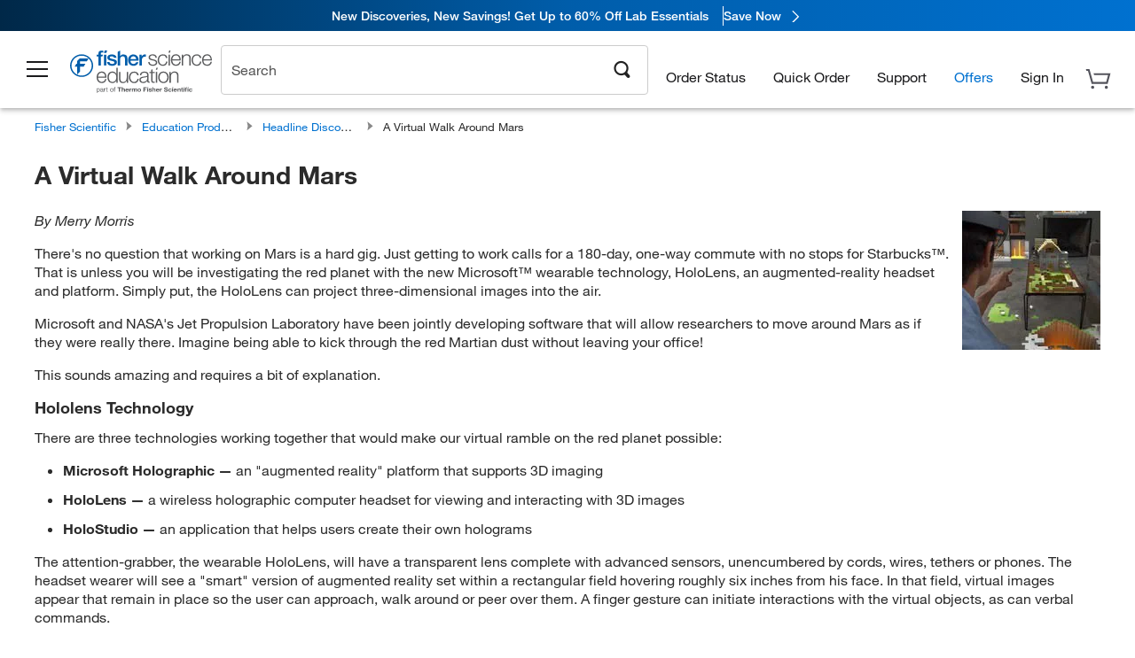

--- FILE ---
content_type: text/html; charset=UTF-8
request_url: https://www.fishersci.com/us/en/education-products/publications/headline-discoveries/2015/issue-2/virtual-walk-around-mars.html
body_size: 35450
content:



















<!doctype html><html class="no-js" lang="en"><head><meta http-equiv="X-UA-Compatible" content="IE=edge"><meta http-equiv="content-type" content="text/html; charset=UTF-8"><meta name="viewport" content="width=device-width,initial-scale=1"><meta http-equiv="Last-Modified" content="6 Oct 2020 16:23:29 EDT"><meta name="title" content="A Virtual Walk Around Mars"><meta name="description" content="Browse a full range of  products from leading suppliers. Shop now at Fisher Scientific for all of your scientific needs."><meta name="keywords" content=""><link rel="canonical" href="https://www.fishersci.com/us/en/education-products/publications/headline-discoveries/2015/issue-2/virtual-walk-around-mars.html"/><link rel="alternate" href="https://www.fishersci.com/us/en/education-products/publications/headline-discoveries/2015/issue-2/virtual-walk-around-mars.html" hreflang="en-US"/><link rel="dns-prefetch" href="//assets.adobedtm.com"/><link rel="preconnect" href="//assets.adobedtm.com"/><title>A Virtual Walk Around Mars</title><!-- CSS: media=all and print; --><!-- Hardcoding the paths since i haven't found a way to use media queries with cq:includeClientLib --><!-- runMode:  Forcing publish to compress css files.  --><link rel="stylesheet" type="text/css" media="all" href="/etc/designs/fishersci/clientlibs/headlibs-global.min.2024.3.0.css"/><link rel="stylesheet" type="text/css" media="all" href="/etc/designs/fishersci/clientlibs/headlibs.min.2024.3.0.css"/><link rel="stylesheet" type="text/css" media="screen and (min-width: 1025px)" href="/etc/designs/fishersci/clientlibs/desktoplibs.min.2024.3.0.css"/><link rel="stylesheet" data-noremtype="text/css" media="screen and (min-width: 641px) and (max-width: 1024px)" href="/etc/designs/fishersci/clientlibs/tabletlibs.min.2024.3.0.css"/><link rel="stylesheet" data-noremtype="text/css" media="screen and (max-width: 640px)" href="/etc/designs/fishersci/clientlibs/mobilelibs.min.2024.3.0.css"/><link rel="stylesheet" data-noremtype="text/css" media="print" href="/etc/designs/fishersci/clientlibs/print.min.2024.3.0.css"/><!-- end CSS--><script type="text/javascript" src="/etc/designs/fishersci/clientlibs/common.min.2024.3.0.js"></script><!-- This will fix up the libs for IE8/7 due to the url rewriter not rewriting conditional comments in CQ  --><script type="text/javascript">
        if( $('html.ie8').length > 0 || $('html.ie7').length > 0 ){
            $('head').append($("link[rel='stylesheet'][href*='desktoplibs']").attr("media","screen"));
        }
    </script><!-- staticPath rewrites for UI purposes --><script staticpath="/etc/designs/fishersci/"></script><script type="text/javascript" src="/us/en/education-products/publications/headline-discoveries/2015/issue-2/virtual-walk-around-mars.globalconfig.js"></script><!-- SiteCatalyst --><script type="text/javascript">
    	var fisherDataLayer = {
    			generalData	:	{},
    			userData 	:	{},
    			searchData	:	{},
    			productData	:	{}
    	}
    	var env = {};
	</script><!-- Custom Font --><script type="text/javascript">
        if( $('html.ie7').length == 0 && $('html.ie8').length == 0){
            $.getScript("//use.typekit.net/ctw3gkn.js", function(){
                try{
                    Typekit.load();
                }catch(e){}
            });
        }
    </script><script>
			var env = env || {};
			env.showRecentlyViewed = true; 
		</script><script type="text/javascript">
var interactClientContext = {
	marketingRegion : 'NA',
	businessSegment : 'COMMON',
	marketingPageId : 'IAA1JU5Z'
}
</script><!-- Schema title and image --><!-- Schema script for Blog posting --></head><body><input type="hidden" id="headerpath" name="headerpath" value="/global-ui/content/fishersci/en_US/layout/scied/_jcr_content/header-par"><div class="parbase baseComp header-par header"><!-- Following component is included by DynamicIncludeFilter Microservice (path: /global-ui/content/fishersci/en_US/layout/scied/_jcr_content/header-par.html ) --><script>env.isNewHeader = true;</script>
<!-- START static-header-files -->
<script>
    env.currentEnvironment = "prod";
    env.sessionTimerTotalSeconds = "3600";
    env.sessionTimerShowWarningSeconds = "3480";
    const redirectTriggerPaths = ["/store1/account-dashboard","/store1/users/"];
</script>
    <script src="/global-ui/resources/digital-data.min.js" defer></script>
    <script src="/global-ui/resources/analytics.min.js?7da08ce" defer></script>

<!-- Load utils -->
<script>
window.utils={getCookie:function(h){var k="";var j=document.cookie?document.cookie.split("; "):[];for(var f=0,c=j.length;f<c;f++){var d=j[f].split("=");var a=decodeURIComponent(d.shift());var b=d.join("=");if(b&&h===a){if(b.indexOf('"')===0){b=b.slice(1,-1).replace(/\\\\"/g,'"').replace(/\\\\\\\\/g,"\\\\")}try{b=decodeURIComponent(b)}catch(g){}k=b;break}}return k},setCookie:function(name,value,options){options=options||{};var cookie=encodeURIComponent(name)+"="+encodeURIComponent(value);var expires=options.expires;if(expires&&expires instanceof Date){expires=expires.toUTCString()}if(expires){cookie+="; expires="+expires}if(options.path){cookie+="; path="+options.path}if(options.domain){cookie+="; domain="+options.domain}if(options.secure){cookie+="; secure"}cookie+=";SameSite=None";document.cookie=cookie},deleteCookie:function(cookieName){document.cookie=cookieName+"=; expires=Thu, 01 Jan 1970 00:00:00 UTC; path=/;"},clientLogging:function(msg){var xhr=new XMLHttpRequest;xhr.open("POST","/global-ui/client-log",true);xhr.setRequestHeader("Content-Type","application/json");xhr.onload=function(){if(xhr.status>=200&&xhr.status<300){console.log("Successfully Logged:",xhr.responseText)}else{console.error("Error Logging:",xhr.statusText)}};var requestBody=JSON.stringify({msg:msg});xhr.send(requestBody)},isIE11:function(){return!!window.MSInputMethodContext&&!!document.documentMode},isSessionStorageAvailable:function(){if(typeof sessionStorage==="undefined"){return false}try{var test="__sessionStorageTest__";sessionStorage.setItem(test,test);sessionStorage.removeItem(test);return true}catch(e){return e instanceof DOMException&&(e.code===22||e.code===1014||e.name==="QuotaExceededError"||e.name==="NS_ERROR_DOM_QUOTA_REACHED")&&sessionStorage.length!==0}},isLocalStorageAvailable:function(){try{var test="__localStorageTest__";localStorage.setItem(test,test);localStorage.removeItem(test);return true}catch(e){return false}}};window.domUtils={waitForElement:function(selector,callback){if(document.querySelector(selector)){callback()}else{var observer=new MutationObserver(function(mutations,observer){if(document.querySelector(selector)){callback();observer.disconnect()}});observer.observe(document.body,{childList:true,subtree:true})}}};
</script><link rel="preload" href="/global-ui/resources/application.min.css?version=7da08ce" as="style" />
<link rel="preload" href="/global-ui/resources/hbs-compiled.min.js?version=7da08ce" as="script" />
<link rel="preload" href="/global-ui/resources/header.min.js?version=7da08ce" as="script" />

<script src="/global-ui/resources/hbs-compiled.min.js?version=7da08ce"></script>
<script src="/global-ui/resources/komodo.min.js?version=7da08ce" defer></script>
<script src="/global-ui/resources/header.min.js?version=7da08ce" defer></script>
<script src="/global-ui/resources/searchbar.min.js?version=7da08ce" defer></script>
<script src="/catalog/search/static/resources/js/signals.min.js?v=7da08ce" defer></script>
<link rel="stylesheet" href="/global-ui/resources/application.min.css?version=7da08ce" type="text/css">
        <link rel="stylesheet" href="/global-ui/resources/komodo.lite.css?version=7da08ce" type="text/css">
    <script type="module" src="https://komodo-web-components.s3.us-east-1.amazonaws.com/libraries/explorer/komodo-core-explorer-web-components-latest/dist/explorer/explorer.esm.js"></script>
    <link rel="stylesheet" href="/designsystem-cdn/design-tokens/fsc_variables.css">
    <script>
        setTimeout(function() {
            if (!!window.MSInputMethodContext && !!document.documentMode) {
                var script = document.createElement('script');
                script.noModule = true;
                script.src = 'https://komodo-web-components.s3.us-east-1.amazonaws.com/libraries/explorer/komodo-core-explorer-web-components-latest/dist/explorer/explorer.js';
                document.head.appendChild(script);
            }
        }, 0);
    </script>
<script>env.isNewHeader = true;</script>
    <!-- END static-header-files --><!--START header.hbs from release/2026.01.03-FS-SYS-ENG on 20260114 00:24:28 GMT-->
<script>
    window.globalUi = {};
    window.globalUi.branchName = "release/2026.01.03-FS-SYS-ENG";
    window.globalUi.buildTimestamp = "20260114 00:24:28 GMT";
    window.globalUi.currentEnvironment = "prod";
</script>
    <script>env.removeSpecialOffers = true;</script>
<!--START static-header-code-->
<!--header URL /fishersci/en_US/layout/scied/_jcr_content/header-par.html-->
<style>
@media (max-width:414px){#header-shim.banner-enabled{margin-top:69px}#header-shim.banner-enabled.breadcrumbs{margin-top:99px}#header-shim.banner-disabled{margin-top:69px}#header-shim.fm-banner-enabled{margin-bottom:155px!important}}@media (min-width:414px) and (max-width:767px){#header-shim.banner-enabled{margin-top:84px}#header-shim.banner-enabled.breadcrumbs{margin-top:114px}#header-shim.banner-enabled.legacy-helper{margin-top:100px}#header-shim.fm-banner-enabled{margin-top:109px}#header-shim.fm-banner-enabled.breadcrumbs{margin-top:139px}#header-shim.fm-banner-enabled.legacy-helper{margin-top:125px}#header-shim.banner-disabled{margin-top:69px}}@media (min-width:768px){#header-shim.banner-enabled{margin-top:123px}#header-shim.banner-enabled.breadcrumbs{margin-top:153px}#header-shim.banner-enabled.legacy-helper{margin-top:147px}#header-shim.banner-enabled.sticky-cart{margin-top:112px}#header-shim.banner-disabled{margin-top:88px}}
</style><script>
    //Let's try to remove the inline Adobe scripts until teams can do it
    let adobeIds = ['launchwrapper','adobe-launch-pre-hide-snippet'];
    adobeIds.forEach(function(id){
        let elem = document.getElementById(id);
        if(elem){
            elem.remove();
        }
    });

    //New Adobe Launch deployment
    !function(e,a,n,t){var i=e.head;if(i){
    if (a) return;
    var o=e.createElement("style");
    o.id="alloy-prehiding",o.innerText=n,i.appendChild(o),setTimeout(function(){o.parentNode&&o.parentNode.removeChild(o)},t)}}
    (document, document.location.href.indexOf("adobe_authoring_enabled") !== -1, ".personalization-container { opacity: 0 !important }", 3000);

    //If we're lower than IE11, set the cookie to false and redirect to the homepage
    if(document.documentMode && document.documentMode < 11){
        document.location = '/global-ui/content/newheader/delete';
    }
    var env = env || {};
    env.newHeaderUserType="G";
    env.newHeaderPersistentUser="";
    var I18n = typeof(I18n) !== "undefined" ? I18n : {};
    I18n.locale ="en";
    I18n.defaultLocale ="en";
    I18n.translations = typeof I18n.translations !== "undefined" ? I18n.translations : {};
    I18n.translations["en"] = {"searchResults":{"welcome":"Welcome","addToCartBtn":"Add to Cart","compareCheckbox":"Compare","specialOffer":"Special Offer","promotionsAvailable":"Promotions are available","onlineSavings":"Online savings are available","PromotionsOnlineSavings":"Promotions & Online savings are available","pricingAvailability":"Pricing & Availability","specifications":"Specifications","sortResults":"Sort Results","bestMatch":"Best Match","mostPopular":"Most Popular","showFewer":"Show Less","loadMore":"Load More","searchResults":"Search results for xxx","relatedCategories":"Related Categories","didYouMean":"Did you mean ","autoCorrection":"We're sorry, there were no matches for 'flsk' found on our site. We have auto-corrected your search term to 'flask'.If you need help finding the product you need, please contact our customer service at 1-800-234-7437.","checkSpellings":"We're sorry, there were no matches for 'xyzxyz' found on our site. You may want to use fewer or less specific search keywords, check your spelling and retry your search.If you need help finding the product you need, feel free to contact our customer service at 1-800-234-7437.","productCategory":"Product Category","productName":"Product Name","fisherCtgNo":"Fisher Catalog Number","MfrCtgNo":"Manufacturer Catalog Number","casNo":"CAS Number","brandName":"Brand Name","selectedCriteria":"We are sorry, there were no products found within the selected criteria.  You may want to update your filter selections or perform another search.If you need help finding the product you need, feel free to contact our customer service at 1-800-234-7437.","category":"Category","specialOffers":"Special Offers","brand":"Brand","giveFeedBack":"Give Feedback","showDetails":"Show Details","hideDetails":"Hide Details","enterNumber":"Enter a number","enterQuantity":"Enter a quantity","oneMoment":"One moment while we fetch your results","pleaseLogin":"Please log in to view your contract price information for any cross-referenced items.","showingItems":"Showing Items","priceAvailability":"Pricing and Availability","labelOf":"of","allCategories":"All Categories","placeholder":"Search","next":"NEXT","previous":"PREV","records":"Results","sortBy":"Sort By","showingResults":"Showing results for","search":"Search","getItNow":"Get It Now","getItNowDesc":"Get It Now - Our fastest delivery service","edge":"Fisher Scientific Edge","edgeDesc":"Order by 2 p.m. for same-day shipping","edgeLearnMoreUrl":"scientific-products/special-offers-and-programs/fisher-scientific-edge.html","duplicateListTitle":"List name already in use. Please enter a different name"},"featuredProducts":{"new":"New","sale":"Sale"},"searchRefinements":{"new":"New","sale":"Sale","narrowResults":"Narrow Results","selectedfilters":"Filters","removeAll":"Clear all","showMore":"Show More","enterBrand":"Enter a brand name","categories":"Categories","brand":"Brand","showMenu":"Show Menu","jumpTo":"Jump to...","backToTop":"back to top","miscellaneous":"MISCELLANEOUS"},"recentlyViewed":{"recentlyViewed":"You recently viewed...","show":"Show","hide":"Hide"},"fisherOrders":{"orders":{"orderDate":"Order Date","orderStatus":"Order Status","orderedBy":"Ordered By","release":"Release #","po":"PO #","merchandiseTotal":"Merchandise Total","packingSlips":"Request Packing Slips","viewInvoice":"View Invoice","attention":"Attention","shipTo":"Ship To","order":"Order","viewReq":"View Requisition","auditTrail":"Audit Trail","account":"Account","reorderItems":"Reorder These Items","returnProducts":"Return Products","itemsShipped":"Items Shipped","itemsInProgress":"Items in Progress","itemsBackordered":"Items Backordered","itemsHold":"Items On Hold","itemsVendor":"Items Shipping from Vendor","sale":"SALE"}},"needItNow":{"needIt":"Need it now?","backToQuickView":"Back to Quick View","technicalEqProducts":"These technical equivalent products are also available."},"modalProductHeader":{"requiredAccessories":"Required Accessories"},"fisherForm":{"forms":{"registerHere":"Register Here","title":"Title","lastName":"Last Name","company":"Company","address1":"Address Line 1","address2":"Address Line 2","city":"City","postalCode":"Postal Code","country":"Country","pleaseSelect":"Please Select","austria":"Austria","belgium":"Belgium","denmark":"Denmark","finland":"Finland","france":"France","germany":"Germany","ireland":"Ireland","italy":"Italy","netherlands":"Netherlands","portugal":"Portugal","spain":"Spain","sweden":"Sweden","switzerland":"Switzerland","unitedKingdom":"United Kingdom","department":"Department","jobRole":"Job Role","administration":"Administrator","authorisedDistributor":"Authorised distributor","buyer":"Buyer","consultant":"Consultant","dealer":"Dealer","educatorTrainer":"Educator / Trainer","endUser":"End user","engineer":"Engineer","executive":"Executive","groupManager":"Group Manager","foremanAssistant":"Foreman / Assistant","operator":"Operator","projectManager":"Project Manager","safetyOfficer":"Safety Officer","scientist":"Scientist","graduate":"Student Graduate /Post Graduate","technician":"Technician","other":"Other","accountNumber":"Account number","emailAddress":"Email Address","tickBox":"Please tick the box to receive information about our products and services, along with exclusive offers and promotions tailored for you.Your confidentiality is important to us; All personal information that you provide will be used by us in accordance with our","privacyPolicy":"Privacy Policy","futureInformation":"and you will have the ability to opt out of receiving future marketing information from us at any time","submit":"Submit"}},"fisherMessaging":{"table":{"item":"Item","mfrNo":"Mfr. No.","itemDescription":"Item Description","description":"Description","priceUnit":"Price Per Unit","quantity":"Quantity","availability":"Availability","addToCart":"Add to Cart","addToList":"Add to List","addItems":"Add Item(s)","na":"N/A","price":"Price","qty":"Quantity","discontinuedMsg":"This item has been discontinued by the manufacturer and is no longer available. Please call customer service for assistance: 1-800-766-7000","restrictionMsg":"Due to product restrictions, we cannot sell this item online.Please call Customer Service at 1-800-766-7000 or","emailUs":"email us","assistance":"for assistance","catalogNo":"Catalog Number","qtyAavailability":"Quantity & Availability","addToBasket":"Add to Basket","productSpecification":"Product Specifications","title":"Title","catalogNum":"Catalog Number","unit":"Unit","nonPreferred":"Non-Preferred","defaultDescription":"Restore Default Description","itemsProductPage":"Add items from the product page, the shopping cart, or import a spreadsheet or CSV file to get started using your list","itemSubtotal":"Item Subtotal","cartSubtotal":"Cart Subtotal","orderCatalog":"Catalog #","titleDesc":"Title/Desc","unitPrice":"Unit Price","status":"Status","merchandiseTotal":"Merchandise Total","expand":"Expand","date":"Date","trackingInfo":"Tracking Info","shipped":"Shipped","tracking":"Tracking","orderTracking":"Tracking #","dateShipped":"Date Shipped","proNo":"PRO No","trackingNA":"Tracking N/A","bolNo":"BOL No","viewCreditMemo":"View Credit Memo","packingSlips":"Request Packing Slips","viewInvoice":"View Invoice","pkg":"Pkg","weight":"Weight","proNumber":"PRO Number","statusDate":"Status Date","signedBy":"Signed By","time":"Time","location":"Location","activity":"Activity","orderNumber":"Order Number","PoNumber":"P.O. Number","placedOn":"Placed on","viewOrderDetails":"View Order Details","preferredProduct":"This product is considered preferred by your company","createProfile":"create a profile","availabilityProducts":"to easily view availability of all products and more.","sds":"SDS","reqAccessories":"Required Accessories","accessories":"Accessories","productFeedback":"Product Feedback","promotionDetails":"Promotion Details","onlineSavings":"Online Savings","priceUoms":"priceUoms.0.stdAvailability","needNow":"Need it Now?","alternateProducts":"See alternate products available.","substituteProducts":"View substitute products","ensureCrctProd":"This item is a non-standard voltage; please ensure you are ordering the correct product.  Please contact customer service for assistance: 1-800-766-7000.","instantSavings":"Online Instant Savings (30%)","checkAvailability":"Check Availability","matchMore":"We found more than one match .Please select from the list below.","chooseProduct":"Choose the product you want to add to your order","currentPrice":"Please call customer service for current pricing. 1-800-766-7000","itemsInCart":"Items in Your Cart","unitMeasure":"Unit of Measure","stock":"Stock"}},"specTableProduct":{"chemicalIdentifiers":"Chemical Identifiers","specifications":"Specifications","readDescription":"Read Description...","description":"Description","productCertificates":"See Product Certificates","shelfLife":"Shelf life:","sdsSafetyDoc":"SDS & Safety Documents","sds":"SDS","safetyDataSheets":"Safety Data Sheets","locateSafetyDatasheet":"To locate a Safety Data Sheet:","searchBox":"1. Enter one of the following into the SDS Search box and click Search:","FCCSNumber":"Fisher Scientific catalog number, CAS number, chemical name or supplier part number.","pdfFile":"2. Click on the Fisher Scientific catalog number of any result to open its SDS as a PDF in a new window.","searchFor":"Search for:","search":"Search","sdsResults":"Your SDS Results: 1052 item(s)","sdsPdf":"Click a Catalog Number to open the SDS pdf","fisherCtgNo":"Fisher Catalog Number","productNmae":"Product Name","productDescription":"Product Description"},"productCertificates":{"lotNumber":"by Lot Number","noCertificates":"This product has no certificates to display","productCertificates":"Search all product certificates on Fishersci.com","productCert":"Product Certificates","productCertSearch":"Product Certification Search","certAnalysis":"Certificate of Analysis","fisherChemSpec":"Fisher Chemical Specification","fisherChemSearchAnalysis":"Fisher Chemical Certificate of Analysis Search","information":"To use this service you need two pieces of information:","catalogueNoChem":"The catalogue number of the chemical eg:- A/0520/25 or 10652241","lotNo":"The lot number of the chemical, from the bottle or packaging eg:- 1419182","certWindow":"Enter these in the appropriate boxes below and press search. The certificate will appear in a new browser window. You can copy or print this using the normal browser controls.","lotNumb":"Lot No","search":"Search","chemSpecSerach":"Fisherbrand Chemical Specification Search","specSheets":"Specification sheets are available for Fisher Chemical products.","contactSpecialists":"If you have any problems using this service please contact our specialists.","specSearch":"Specification Search","viewSpecSheet":"Enter the catalogue number for which you wish to view the specification sheet i.e. P/7500/15"},"addToListEu":{"close":"close","warningText":"You've already added this item to that list","personalList":"Personal Lists","companyList":"Company Lists","personalListTab":"Personal Lists Tab","selectionPersonalList":"Select a Personal List","existingList":"Add to Existing List","newPersonalList":"Or Create a New Personal List","newCompanyList":"Or Create a New Company List","createList":"Create List","companyListTab":"Company Lists Tab","selectionCompanyList":"Select a Company List"},"ieMylistHeader":{"home":"Home","myLists":"My Lists","existingList":"Select an Existing List","personal":"Personal","selectList":"Select a List","company":"Company","createButton":"If you would like to create a list, use the button below","addProducts":"Follow the instructions and start adding products","createList":"Create a List","retriveList":"One moment while we retrieve your list","createNewList":"Create a New List","newList":"New List Name","personalCompanyList":"Will this be a Personal list or a Company list","cancel":"Cancel"},"emailNotificationForm":{"emailNotification":"Email Notification Preferences","emailError":"There was an error updating your Email Notification Preferences. Please try again","updateNotification":"Updating these notification preferences will also change them in your profile","orderConfirmation":"Order Confirmation","confirmationMails":"If you would like to send order confirmation emails to additional email addresses, please enter them below, seperated by semicolons","backOrderUpdates":"Backorder Updates","shipmentNotification":"Shipment Notifications","invoiceNotification":"Invoice Copy Notifications","update":"Update"},"crossReference":{"alsoInterested":"you may also be interested in considering","for":"For","savingsOf":"SAVINGS of","alernateOption":"as an alternative option to catalog number","alternateOPtionAvailable":"Alternative Option Available","alternateOptionTo":"to catalog number"},"featuredPromotionListResults":{"hotDeal":"Hot Deal","limitedTime":"Limited Time","newOffer":"New Offer","savingsEvent":"Savings Event","buyNow":"Buy Now","expires":"Expires","narrowResults":"Narrow Results","selectedFilters":"Selected Filters","multipleBrands":"Multiple Manufacturers","promoCode":"Promo Code","CTACouponText":"See Full Promo Details","redemptionOnly":" Redemption Only","daysLeft":"Days Left","days":"Days","hours":"Hours","minutes":"Minutes","seconds":"Seconds","noPromoMessage":"Sorry, there are currently no special offers at this time.","checkBackMessage":"Check back throughout the year to find ways to save or ","viewAllPromosMessage":"view all of our promotions"},"ieMylist":{"listOptions":"List Options","bulkUpload":"Bulk Upload","defaultList":"Make This My Default List","retainList":"Retain List Quantities","editList":"Edit List Name","deleteList":"Delete List","addItemsToCart":"Add Item(s) to Cart"},"eventsList":{"viewMore":"View more details","register":"Register","noEvents":"No Events Found"},"quickViewProduct":{"reqAccessories":"Required Accessories","loadMore":"Load More","promotionalPrice":"Promotional price valid on web orders only. Your contract pricing may differ. Interested in signing up for a dedicated account number?","learnMore":"Learn More","promoPrice":"Promotional price valid on web orders only."},"mylistHeader":{"excelSpreadSheet":"Create and save an Excel spreadsheet or Comma Seperated Value(CSV) file containing two columns. Column 1 must contain part numbers; Column 2(optional) can obtain item descriptions. 100 items max","click":"Click","chooseFile":"Choose File","csvFile":"and navigate to the saved spreadsheet or csv file on your computer.  Open the file to upload the spreadsheet or csv data into the list"},"savedCart":{"savedCart":"Saved Cart","savedItems":"We saved the items left in your cart from your last session. You can add them back to your cart now, or discard them to start over.","discardItems":"Discard These Items","addToCart":"Add to Cart"},"shoppingCartPrintView":{"securityMsg":"*Fisher Scientific does not show personal account information for security purposes.","changePriceAvail":"*Price and availability are subject to change."},"searchBreadcrumbs":{"yourSelections":"Your Selections"},"cartTableLayout":{"quotes":"Quotes"},"availability":{"inStock":"In Stock","availableIn":"Available in","onOrder":"On Order","forZiPcode":"For Zip Code","estimatedDelivery":"Estimated Delivery","through":"Through"},"featuredCollectionRefinements":{"narrowResults":"Narrow Results","removeAll":"Clear all","selectedFilters":"Selected filters","showMore":"Show More"},"eCommOnMarketing":{"item":"Items:","itemIsInHotlist":"Item is in list","itemIsAlreadyInHotlist":"Item is already in list","addItemToHotlistTitle":"My Lists - Add an Item","addItemToAnExistingHotlist":"Add this item to one of your existing lists.","pleaseSelectAHotlist":"Please select a list below.","saveToHotlist":"Save to List","cancel":"Cancel","catalognumber":"Catalog Number","description":"Description","price":"Price","quantityandavailability":"Quantity & Availability","details":"Details","onlineinstantsaving":"Save ","productspecification":"Product Specifications","addtolist":"Add To List","addtocart":"Add to Cart","labelFor":"for","contenBelongsTo":"Content may not belong to this estore."},"extSearch":{"extSearchTitle":"External Manufacturer Search","instructions":"Please use manufacturer's code on external sites below:","select":"Select","go":"Go"},"insight2Errors":{"addedToList":"Added to List"},"leftNav":{"orderByCatalog":"Order by Catalog"}};
    var linkTranslations = {
        "account": "My Account",
        "register": "Register for Account",
        "signIn": "Sign In"
    }
    var sessionExpiredMessage = {
        "label" : "Session Expired: ",
        "message" : "Please <a href='#' class='btn-sign-in'>sign in</a> to access all account features.",
    };
    var fisherFastSuccessMessage = {
        "label" : "",
        "message" : "",
    };
    env.customHomeRedirectEnabled = true;
</script>
<!-- Adobe Script -->
<script src="https://assets.adobedtm.com/7835b01639d4/12f22ad179cc/launch-79ca2f59a701.min.js" async></script>

<script>
if(!window.preloadOffers){window.preloadOffers={version:"2025.3.0.fs - fs-oob-handling"};function preLoadOffer(div,msec,count,offer){var offerHTML=offer.offerHTML;var offerUrl=offer.offerUrl;var element=document.querySelector("#"+div+" , ."+div),i,s;if(!element){if(count<9){count++;setTimeout(function(){preLoadOffer(div,msec,count,offer)},msec);return}return}if(offerHTML&&preloadVerifyHtmlOffer(offerHTML)){try{element.innerHTML=offerHTML;s=element.querySelectorAll("script");for(i=0;i<s.length;i++){preloadOffers.scriptNode.push(s[i].text)}element.setAttribute("preloaded","true");element.setAttribute("offerUrl",offerUrl);dispatchPreloadOffersEvent(div)}catch(error){console.error("could not execute script : "+error)}}else{showDefaultOfferContent(element);element.setAttribute("preloaded-default","true")}}function preloadVerifyHtmlOffer(data){var isValid=false,doc,$head;if(typeof data!=="undefined"&&data.length>0){if(data.indexOf("<head")===-1){isValid=true}else{doc=(new DOMParser).parseFromString(data,"text/html");$head=doc.querySelector("head");if($head.childElementCount===0){isValid=true}}}return isValid}function showDefaultOfferContent(element){try{element.setAttribute("preloaded","false");if(element.id==="fs-headerfooter-hbr"){document.getElementById("header-shim").style="margin-top: 92px";document.getElementById("main-nav-header").style="";return}var content,loadingWheelBlock=element.querySelector(" .loading-wheel-block"),loadingWheel=element.querySelector(" .loading-wheel-block .loading-wheel"),defaultOffer=element.querySelector(" .loading-wheel-block .defaultOffer");if(!loadingWheelBlock||!loadingWheel||!defaultOffer){console.log("Preload offers - no default offer for div:",element.getAttribute("id"))}else{loadingWheelBlock.style.padding="0px";loadingWheelBlock.removeChild(loadingWheel);content=defaultOffer.querySelector(".content-par-main");if(content){content.removeAttribute("style");content.className=content.className.replace(/\bcontent-par-main\b/g,"")}defaultOffer.removeAttribute("style")}}catch(error){console.error("Preload offers - errors occurred when loading default offer for div:",element.getAttribute("id"))}}function processOfferResp(responseText){if(responseText){var resp=JSON.parse(responseText),offerMap,div,offer,offers;window.preloadOffers.response=resp;window.preloadOffers.scriptNode=[];if(resp&&resp.hasOwnProperty("offerPlacementMap")){offerMap=resp["offerPlacementMap"];for(div in offerMap){offers=offerMap[div];if(Array.isArray(offers)){if(offers.length<1){showDefaultContent(document.querySelector("#"+div+" , ."+div));continue}offer=offers[0]}else{offer=offers}if(getIsBlacklisted(offer)){console.log("Preload offers - targeted placement:"+offer.interactPoint.split("|").pop());continue}preLoadOffer(div,100,1,offer)}}}}function getIsBlacklisted(offer){return offer.hasOwnProperty("blacklisted")?offer.blacklisted:false}function getPreloadURLDomain(){var input=document.querySelector("#preloadURL");return!!input?input.value:""}function dispatchPreloadOffersEvent(name){if(document.createEvent){var event=document.createEvent("Event");event.initEvent(name,true,true);document.dispatchEvent(event)}else if(document.createEventObject){if(!!document.documentElement[name]){document.documentElement[name]=1}document.documentElement[name]++}}var preloadUrl="/event/offer/preload",xhttp=new XMLHttpRequest;xhttp.onreadystatechange=function(){var response=this;if(response.readyState===4){if(!window.preloadOffers){window.preloadOffers={}}if(response.status===200){window.preloadOffers.succeed=true;processOfferResp(response.responseText)}else{window.preloadOffers.succeed=false}dispatchPreloadOffersEvent("preloadOffers");window.preloadOffers.status=response.status;window.preloadOffers.statusText=response.statusText}};xhttp.ontimeout=function(){window.preloadOffers.succeed=false;dispatchPreloadOffersEvent("preloadOffers")};xhttp.open("POST",preloadUrl,true);xhttp.setRequestHeader("Content-Type","application/json;charset=UTF-8");xhttp.timeout=4e3;xhttp.send()}function FetchCategoryRecommendations(){return{getHPCategoryRecommendation:function(){try{if(this.isCategoryRecommendationEnabled()){console.log("DM Preload - Fetching category recommendation for home page");var payload=this.getRequestPayload();$.ajax({url:"/store1/recom/categories/getCategoryRecommendation",type:"POST",data:JSON.stringify(payload),contentType:"application/json",success:function(resp){if(!!resp){console.log("DM Preload - category recommendation has been received");console.log(resp);PreloadCategoryRec.renderCategoryRecommendation(resp)}},error:function(error){console.error("DM Preload - error while fetching Category Recommendation",error)}})}else{console.log("DM - skipping getCategoryRecommenationHtml event listener - not a home page! ")}}catch(error){console.error("DM - error while in calling fetch categpry recommenation API",error)}},renderCategoryRecommendation:function(resp){try{var msec=100;var counter=0;const categoryDivContainerIntervalID=setInterval(function(){counter++;const categoryElement=document.getElementById("dm-product-categories");if(categoryElement){$("#dm-product-categories").empty().html(resp.data);clearInterval(categoryDivContainerIntervalID)}if(counter>9){clearInterval(categoryDivContainerIntervalID)}},msec)}catch(error){console.error("DM - error while in rendering in category data")}},getRequestPayload:function(){var svi=this.getCookie("s_vi");var ecid=this.getEcidFromCookie();var countryCode="";var language="";var locale=PreloadCategoryRec.getCookie("locale");if(!!locale){locale=locale.toLowerCase().split("_");if(locale.length>0){language=locale[0];countryCode=locale[1]}}var estore=this.getCookie("estore");var payload={svi:svi,ecid:ecid,countryCode:countryCode,language:language,estore:estore};return payload},getCookie:function(cookieName){var cookie=null;try{var nameEQ=cookieName+"=";var cookieList=document.cookie;var cookieIndex=cookieList.indexOf(nameEQ);var lastIndexValue;if(cookieIndex!==-1){lastIndexValue=cookieList.indexOf("; ",cookieIndex);if(lastIndexValue===-1){lastIndexValue=cookieList.length}cookie=cookieList.slice(cookieIndex+nameEQ.length,lastIndexValue);cookie=unescape(cookie)}}catch(error){console.error("DM Preload - error while in getting cookie from page : ",cookieName)}return cookie},getEcidFromCookie:function(){var ecid="";try{var val=PreloadCategoryRec.getCookie("s_ecid");var prefix="MCMID|";ecid=val?val.substring(val.indexOf(prefix)+prefix.length):""}catch(error){console.error("DM Preload - error while in getting ecid from cookie")}return ecid},isCategoryRecommendationEnabled:function(){let isEnabled=false;try{const allowedURLs=["/us/en/home.html","/ca/en/home.html","/ca/fr/home.html","/us/en/healthcare-products.html","/us/en/education-products.html"];const allowedErrorPagePatterns=["/shop/products/","/global-ui/errors/410"];if(window&&window.location&&window.location.pathname&&allowedURLs.includes(window.location.pathname)){isEnabled=true}if(env.httpStatusCode==="410"){if(allowedErrorPagePatterns.some(function(pattern){return window.location.pathname.includes(pattern)})){isEnabled=true}}}catch(error){console.error("DM Preload - error while checking URL for category recommendaiton")}return isEnabled}}}const PreloadCategoryRec=FetchCategoryRecommendations();PreloadCategoryRec.getHPCategoryRecommendation();function OOBMinifiedCartDetails(){return{fetchCartDetails:function(){try{console.log("DM Preload - Fetching cart details");var payload=this.getRequestPayload();if(payload&&payload.countryCode==="us"){$.ajax({url:"/store1/recom/oobRecommendation/minifiedcartdetails",type:"POST",data:JSON.stringify(payload),contentType:"application/json",success:function(resp){if(!!resp){console.log("DM Preload - cart details has been received");console.log(resp);OOBMinifiedCartDtl.processOOBCartDetails(resp)}},error:function(error){console.error("DM Preload - error while fetching Cart Details",error)}})}else{console.log("DM - Only Applicable for US")}}catch(error){console.error("DM - error while in calling fetch cart details API",error)}},processOOBCartDetails:function(resp){try{if(resp&&resp.data){if(Array.isArray(resp.data.productInCarts)){if(resp.data.productInCarts.length===0){fisherDataLayer.productsInCart=[]}else{if(!fisherDataLayer.productsInCart||fisherDataLayer.productsInCart.length===0){fisherDataLayer.productsInCart=resp.data.productInCarts}else{fisherDataLayer.productsInCart=fisherDataLayer.productsInCart.filter(element=>resp.data.productInCarts.includes(element));resp.data.productInCarts.forEach(product=>{if(!fisherDataLayer.productsInCart.includes(product)){fisherDataLayer.productsInCart.push(product)}})}}}else{console.error("DM - Invalid data structure in response or productInCarts is empty")}if(Array.isArray(resp.data.cartItems)){if(resp.data.cartItems.length===0){fisherDataLayer.cartItems=[]}else{if(!fisherDataLayer.cartItems||fisherDataLayer.cartItems.length===0){fisherDataLayer.cartItems=resp.data.cartItems}else{fisherDataLayer.cartItems=fisherDataLayer.cartItems.filter(element=>resp.data.cartItems.some(cartItem=>cartItem.item_id===element.item_id));const existingItemIds=fisherDataLayer.cartItems.map(product=>product.item_id);resp.data.cartItems.forEach(product=>{if(!existingItemIds.includes(product.item_id)){fisherDataLayer.cartItems.push(product)}})}}}else{console.error("DM - Invalid data structure in response or cartItems is empty")}}else{console.error("DM - Response or response data is undefined")}}catch(error){console.error("DM - error while processing cart data",error)}},getRequestPayload:function(){var cartId=this.getCartIdFromCookie();var gsessionId=this.getCookie("gsessionId");var countryCode="";var language="";var locale=OOBMinifiedCartDtl.getCookie("locale");if(!!locale){locale=locale.toLowerCase().split("_");if(locale.length>0){language=locale[0];countryCode=locale[1]}}var url=window.location.pathname;var payload={cartId:cartId||"",gsessionId:gsessionId,countryCode:countryCode,language:language,url:url};return payload},getCookie:function(cookieName){var cookie=null;try{var nameEQ=cookieName+"=";var cookieList=document.cookie;var cookieIndex=cookieList.indexOf(nameEQ);var lastIndexValue;if(cookieIndex!==-1){lastIndexValue=cookieList.indexOf("; ",cookieIndex);if(lastIndexValue===-1){lastIndexValue=cookieList.length}cookie=cookieList.slice(cookieIndex+nameEQ.length,lastIndexValue);cookie=unescape(cookie)}}catch(error){console.error("DM Preload - error while in getting cookie from page for cart API : ",cookieName)}return cookie},getCartIdFromCookie:function(){let cartId="";try{let cartIdValue=OOBMinifiedCartDtl.getCookie("CART_ID");if(!!cartIdValue){cartIdValue=cartIdValue.split("_");if(cartIdValue.length>0){cartId=cartIdValue[0]}}else{cartId=cartIdValue}}catch(error){console.error("DM Preload - error while in getting CART_ID from cookie")}return cartId}}}const OOBMinifiedCartDtl=OOBMinifiedCartDetails();OOBMinifiedCartDtl.fetchCartDetails();function addFBTPlaceHolder(count){let placeholderTemplate='<div class="container columns small-12 medium-12 large-12"><style> .kmd-dm-fbt { max-width: 918px; display: flex; } .kmd-dm-card-placeholder { width: 188px; height: 275px; /* background-color: #e6e6e6; */ animation-duration: 1.8s; animation-fill-mode: forwards; animation-iteration-count: infinite; animation-name: placeHolderShimmer; animation-timing-function: linear; background: #f6f7f8; background: linear-gradient(to right, #fafafa 8%, #f4f4f4 38%, #fafafa 54%); background-size: 1000px 640px; position: relative;}.kmd-dm-placeholder-title { width: 623px; height: 25px; background-color: #e6e6e6; animation-duration: 1.8s; animation-fill-mode: forwards; animation-iteration-count: infinite; animation-name: placeHolderShimmer; animation-timing-function: linear; background: #f6f7f8; background: linear-gradient(to right, #fafafa 8%, #f4f4f4 38%, #fafafa 54%); background-size: 1000px 640px; position: relative;}.kmd-dm-products .kmd-card.kmd-dm-card.kmd-dm-card-placeholder:first-child::after { content: "";}.kmd-dm-card-placeholder-container { gap: 30px;}@keyframes placeHolderShimmer{ 0%{ background-position: -468px 0 } 100%{ background-position: 468px 0 }} @media (max-width: 768px) { .kmd-dm-fbt { flex-direction: column; } .kmd-dm-products { grid-template-columns: auto !important; } .kmd-dm-card-placeholder-container { flex-direction: column; display: flex; } .kmd-dm-card-placeholder { width:100% !important; height:100px !important; } .kmd-dm-placeholder-title { width: 100% !important; } } </style><div class="kmd-dm-placeholder-title" role="heading"></div><div id="kmd-dm-fbt" class="kmd-dm-fbt" data-amount="3" data-model="FBT" data-impression-tracking="true"><div class="kmd-dm-card-placeholder-container kmd-dm-3 kmd-grid-3 kmd-pt-4 kmd-pt-md-5"><div class="kmd-card kmd-dm-card-placeholder kmd-d-flex kmd-d-direction-column kmd-card--no-b-radius kmd-card--no-outline" id="kmd-dm-card-1"><div class="kmd-card__body kmd-px-0 kmd-py-0 kmd-text-sml kmd-mt-0"></div></div><div class="kmd-card kmd-dm-card-placeholder kmd-d-flex kmd-d-direction-column kmd-card--no-b-radius kmd-card--no-outline disabled" id="kmd-dm-card-2"><div class="kmd-card__body kmd-px-0 kmd-py-0 kmd-text-sml kmd-mt-0"></div></div><div class="kmd-card kmd-dm-card-placeholder kmd-dm-card kmd-d-flex kmd-d-direction-column kmd-card--no-b-radius kmd-card--no-outline disabled" id="kmd-dm-card-3"><div class="kmd-card__body kmd-px-0 kmd-py-0 kmd-text-sml kmd-mt-0"></div></div></div></div></div>';var element=document.querySelector(".frequently_brought_together_container");if(!element){if(count<18){count++;setTimeout(function(){addFBTPlaceHolder(count)},50);return}console.log("FBT Container Not Found");return}if(element.dataset.loaded=="false"){element.innerHTML=placeholderTemplate}}function waitForFBTContainer(response,msec,count){var element=document.querySelector(".frequently_brought_together_container");if(!element){if(count<9){count++;setTimeout(function(){waitForFBTContainer(response,msec,count)},msec);return}console.log("FBT Container Not Found");return}try{element.dataset.loaded=true;element.innerHTML=response.divId;if(response.divId){var scripttext=element.querySelector("script").text;let scriptElement=document.createElement("script");scriptElement.text=scriptText;document.body.appendChild(scriptElement);initFBT().start();initRecsCart().start();sendAnalytics(resp)}}catch(error){console.error("could not execute script : "+error)}}function waitForProductOptions(msec,count){let chipsList=document.querySelectorAll(".productOptions .orderingAttribute:not(.read_only) .attributeButton");if(!chipsList.length){if(count<30){count++;setTimeout(function(){waitForProductOptions(msec,count)},msec);return}console.log("Product Options Container Not Found");return}try{chipsList.forEach(chip=>{chip.addEventListener("click",()=>{setTimeout(()=>{FBTRecommendationInit().start()},50)})})}catch(error){console.error("could not execute script : "+error)}}function launchMetricsAndMesuresListener(){let chipsList=document.querySelectorAll(".productOptions .orderingAttribute:not(.read_only) .attributeButton");console.log("chipsList",chipsList);if(chipsList.length){console.log("chipsList",chipsList);chipsList.forEach(chip=>{chip.addEventListener("click",()=>{console.log("Chip",chip);setTimeout(()=>{FBTRecommendationInit().start()},50)})})}else{waitForProductOptions(100,1)}}function FBTRecommendationInit(){return{start:function(){if(this.isPDPPage()){this.requestFBTRecommendation()}},isPDPPage:function(){return window.location.href.indexOf("/shop/products")>-1},getSkuFromUrl:function(){var currentPage=window.location.href;var urlAndParameters=currentPage.split("?");var urlSubsections=urlAndParameters[0].split("/");var partNumberSection=urlSubsections[urlSubsections.length-1];return this.removeNonAlphanumeric(partNumberSection)},removeNonAlphanumeric:function(str){return str.replace(/[^a-zA-Z0-9]/g,"")},requestFBTRecommendation:function(){var countryCode="";var language="";var locale=PreloadCategoryRec.getCookie("locale");if(!!locale){locale=locale.toLowerCase().split("_");if(locale.length>0){language=locale[0];countryCode=locale[1]}}var element=document.querySelector(".frequently_brought_together_container");if(element){element.dataset.loaded=false}var partNumber=this.getSkuFromUrl();addFBTPlaceHolder(1);$.ajax({url:"/store1/product-recommendations/fbt/?countryCode="+countryCode.toUpperCase()+"&language="+language+"&partNumber="+partNumber,type:"GET",contentType:"application/json",success:function(resp){var fbtContainer=document.querySelector(".frequently_brought_together_container");if(!!resp){console.log("DM Preload - category recommendation has been received");if(!!fbtContainer){fbtContainer.dataset.loaded=true;fbtContainer.innerHTML=resp.divId?resp.divId:"";if(resp.divId){var scripttext=fbtContainer.querySelector("script").text;var scriptElement=document.createElement("script");scriptElement.text=scripttext;document.body.appendChild(scriptElement);initFBT().start();initRecsCart().start();sendAnalytics(resp)}}else{waitForFBTContainer(resp,100,1)}console.log(resp)}else{if(!!fbtContainer){fbtContainer.dataset.loaded=true;fbtContainer.innerHTML=""}else{waitForFBTContainer("",100,1)}}},error:function(error){waitForFBTContainer("",100,1);console.error("DM Preload - error while fetching Category Recommendation",error)}})}}}FBTRecommendationInit().start();launchMetricsAndMesuresListener();
</script><!--END static-header-code--><!--START userway -->
<span id="userwayIcon" class="userway-icon" tabindex="0">
<svg xmlns="http://www.w3.org/2000/svg" xmlns:xlink="http://www.w3.org/1999/xlink" width="30px" height="30px" viewBox="0 0 60 60" version="1.1">
    <title>accessibility menu, dialog, popup</title>
    <g id="Drawer" stroke="none" stroke-width="1" fill="none" fill-rule="evenodd">
        <g id="man" transform="translate(-30.000000, -30.000000)">
            <g transform="translate(30.000000, 30.000000)" id="Group-12">
                <circle id="Oval" cx="30" cy="30" r="30"/>
                <path d="M30,4.42857143 C44.12271,4.42857143 55.5714286,15.87729 55.5714286,30 C55.5714286,44.12271 44.12271,55.5714286 30,55.5714286 C15.87729,55.5714286 4.42857143,44.12271 4.42857143,30 C4.42857143,15.87729 15.87729,4.42857143 30,4.42857143 Z M30,6.42857143 C16.9818595,6.42857143 6.42857143,16.9818595 6.42857143,30 C6.42857143,43.0181405 16.9818595,53.5714286 30,53.5714286 C43.0181405,53.5714286 53.5714286,43.0181405 53.5714286,30 C53.5714286,16.9818595 43.0181405,6.42857143 30,6.42857143 Z M40.5936329,24.636146 C40.8208154,24.6942382 41.032297,24.8027599 41.212927,24.9537151 C41.3927444,25.1040671 41.5372605,25.2927156 41.6362456,25.506032 C41.7348561,25.7185411 41.7857143,25.9504498 41.7857143,26.1964545 C41.7780029,26.5779794 41.6395197,26.9452414 41.3935596,27.2352841 C41.1463511,27.5267988 40.8059352,27.7221149 40.4376358,27.7856619 C38.1921773,28.2017648 35.924387,28.4827808 33.6481064,28.6271294 C33.504948,28.636723 33.3651112,28.6758744 33.236922,28.7423749 C33.1082304,28.8090766 32.9940039,28.9018917 32.9011681,29.0153772 C32.8079332,29.1293505 32.7382931,29.2617886 32.6966918,29.404413 C32.6758615,29.4759144 32.6622539,29.5492793 32.6556797,29.6151616 L32.6510699,29.707205 L32.6598659,29.8496307 L32.8523035,31.5976067 C33.0926408,33.748446 33.5345387,35.8701755 34.1700609,37.9296172 L34.4174424,38.6989233 L34.6845982,39.467246 L35.9271291,42.8464114 C35.9992453,43.0440742 36.0318055,43.2541674 36.0229684,43.4645736 C36.0141278,43.6750654 35.9640303,43.8817121 35.8754594,44.0726551 C35.7867069,44.2638976 35.6611068,44.435479 35.5058759,44.5773262 C35.3501721,44.7195962 35.1677426,44.8289881 34.990022,44.8912207 C34.813373,44.9615763 34.6253467,44.9984764 34.4204191,45 C34.1147901,44.9943164 33.8175473,44.8987335 33.5650597,44.7252745 C33.4238771,44.6283171 33.2997507,44.5091367 33.1890431,44.3580526 L33.0826737,44.1959755 L33.0074053,44.0456077 L32.6901551,43.3562659 C31.8320879,41.4806152 31.0484874,39.6428286 30.3335907,37.8221303 L30.0024971,36.9627165 L29.5751047,38.0696169 C29.3403684,38.6636654 29.0998399,39.2560704 28.8536693,39.8464776 L28.4802005,40.730546 L27.9043756,42.0504488 L27.3109116,43.3600706 L27.0273167,43.9425803 C26.8810403,44.3389204 26.5849764,44.6608321 26.2034873,44.8369557 C25.8203243,45.0138521 25.3831542,45.0287926 24.9891662,44.8783588 C24.596572,44.7285499 24.2795594,44.4271943 24.1072539,44.0414047 C23.9885793,43.7756939 23.9446874,43.4836867 23.9834048,43.1768668 L24.016611,42.9910892 L24.0667666,42.8262042 L25.307875,39.4507095 C26.0439275,37.4198431 26.5851782,35.3222044 26.9239335,33.1916604 L27.0414597,32.3912301 L27.141282,31.5772235 L27.3403361,29.8381618 C27.3581635,29.6889408 27.3459492,29.5375642 27.3045081,29.3935084 C27.2630999,29.2497044 27.1934915,29.1162414 27.1000261,29.0011883 C27.0070148,28.8866944 26.8923305,28.7928596 26.7631114,28.7253145 C26.6343439,28.6580256 26.4937323,28.6181655 26.35351,28.6082966 C24.0561093,28.4626746 21.7692364,28.17737 19.5069975,27.7542651 C19.3015835,27.7165557 19.1057712,27.6379419 18.9308258,27.5230481 C18.7563857,27.408486 18.6063103,27.2602422 18.4889941,27.0867756 C18.3721069,26.9139017 18.2901967,26.7194847 18.2478998,26.5149205 C18.2055002,26.3103882 18.2034637,26.0993152 18.2403615,25.9020167 C18.2758029,25.695193 18.3515339,25.4974971 18.4633288,25.3201771 C18.5754166,25.1425366 18.7215515,24.9891682 18.8933065,24.8690391 C19.0655425,24.7486376 19.2599761,24.6643395 19.4651939,24.6211361 C19.6706526,24.577882 19.8826185,24.5767675 20.0822706,24.6166765 C26.6343689,25.8477827 33.3528511,25.8477827 39.8979716,24.6180222 C40.1283133,24.5717053 40.3659882,24.5779122 40.5936329,24.636146 Z M32.8056386,16.182956 C34.3520224,17.7551666 34.3520224,20.3006423 32.80563,21.8728616 C31.2542658,23.450066 28.7353061,23.450066 27.1840106,21.8728616 C25.6375563,20.3006489 25.6375563,17.7551599 27.1839933,16.1829647 C28.7352993,14.6056799 31.2542726,14.6056799 32.8056386,16.182956 Z" id="Combined-Shape" fill="#0071D0" fill-rule="nonzero"/>
            </g>
        </g>
    </g>
</svg>
</span>
<!--END userway --><div class="user_name hide"><p>UserName</p></div>
<div id="fs-headerfooter-hbr" class=" dynamic-offer visibility-hidden desktop-banner "></div>
    <script>env.forceMajeureEnabled = true;</script>
<div id="force-majeure-container" class="desktop-banner fm-message visibility-hidden empty">
    <a tabindex="0" class="fsi-force-majeure kmd-d-justify-center kmd-d-align-center" href="#">
        <div class="kmd-lg-max-width kmd-mx-auto kmd-d-flex kmd-d-justify-center kmd-d-align-center fm-viewport-height">
            <div class="kmd-py-1 kmd-px-4 kmd-px-lg-8 ">
                <div class="fsi-force-majeure-text kmd-d-md-flex kmd-ml-auto kmd-d-align-center kmd-d-justify-center kmd-text-sml kmd-d-gap-4">
                    <div class=" kmd-text-black-100 kmd-text-weight-500 kmd-d-flex">
                        <div>
                            <svg id="fm-alert" width="16" height="16" viewBox="0 0 16 16" fill="none"
                                 xmlns="http://www.w3.org/2000/svg">
                                <path fill-rule="evenodd" clip-rule="evenodd"
                                      d="M8.59 2H7.42L1 13L1.59999 14H14.4L15 13L8.59 2ZM9.00999 12.5H7.00999V10.5H9.00999V12.5ZM9.00999 9.5H7.00999V5H9.00999V9.5Z"
                                      fill="#000"/>
                            </svg>
                        </div>
                        <div>
                            <p id="fm-text" class="kmd-text-black-100 kmd-text-weight-500 js-force-majeure-content">
                                <svg id="chevron-right-mono" width="18" height="18" viewBox="0 0 26 26" fill="none"
                                     xmlns="http://www.w3.org/2000/svg" class="kmd-ml-2">
                                    <path fill-rule="evenodd" clip-rule="evenodd"
                                          d="M6.29004 3.42L7.70004 2L17.7 12L7.70004 22L6.29004 20.59L14.87 12L6.29004 3.42Z"
                                          fill="black"></path>
                                </svg>
                            </p>
                        </div>
                    </div>
                </div>
            </div>
        </div>
    </a>
    <style>
    .fsi-force-majeure{cursor:pointer}.fsi-force-majeure:hover div,.fsi-force-majeure:hover div p{text-decoration:underline;text-underline-offset:4px}.fsi-force-majeure.no-cta{cursor:default;pointer-events:none}.fsi-force-majeure.no-cta:hover a,.fsi-force-majeure.no-cta:hover div,.fsi-force-majeure.no-cta:hover div p{text-decoration:none!important}.fsi-force-majeure svg#fm-alert{margin:-2px 8px}.fsi-force-majeure svg#chevron-right-mono{margin:-5px}@media (max-width:413px){.fsi-force-majeure svg#chevron-right-mono{width:15px;height:15px}}.fsi-force-majeure-bar::after{content:"|";color:#000;margin:-1px .75rem 0 .75rem;font-size:18px;font-weight:100;display:inline-block}.fsi-force-majeure-text p{margin:0}@media (max-width:413px){#force-majeure-container{height:82px}#force-majeure-container .fm-viewport-height{height:82px!important}#force-majeure-container p{font-size:.87rem}#main-nav-header.fm-message-open{margin-top:82px!important}}@media (max-width:414px){.aem-offer-margin{margin-top:66px}.aem-cmp-breadcrumb-margin{margin-top:20px}}@media (min-width:415px) and (max-width:767px){.aem-offer-margin{margin-top:64px}}
    </style></div>
<div id="header-shim" class="banner-enabled"></div>

<div class="hda-impersonate hide">
    <button>
        <img src="/global-ui/resources/images/svg/komodo/arrow-left.svg"> Back to Help Desk Admin
    </button>
    <span>
        Viewing profile as user: <strong id="impersonatedUserName"></strong>
    </span>
</div><span class="hide btn-sign-in"></span>
    <!--START full-header-body -->
    <header id="main-nav-header" data-cached="2025-05-01" data-language="en" data-estore="scied" data-locale="en_US" role="presentation" class="country-US  7da08ce banner-transition">
        <nav>
            <div class="brand">
                <button class="hamburger-button" id="open-main-drawer" name="hamburger-button" role="button" tabindex="0"
                        data-analytics-section="Global Nav"
                        data-analytics-container="Fisher Education"
                        data-analytics-parent="Header"
                        data-analytics-text="Hamburger Menu"
                        aria-label="Open menu">
                    <span class="icon"></span>
                </button>
                <a href="/" tabindex="0" class="logo"
                   data-analytics-section="Global Nav"
                   data-analytics-container="Fisher Education"
                   data-analytics-parent="Header"
                   data-analytics-text="Brand Logo"
                   aria-label="Brand Logo">
                            <?xml version="1.0" encoding="UTF-8"?>
                            <svg id="education-header-image" xmlns="http://www.w3.org/2000/svg" viewBox="0 0 389.63 119.2">
                                <title>Fisher Scientific Education Logo</title>
                                <defs>
                                    <style>
                                        .cls-1 {
                                            fill: #58595b;
                                        }
                            
                                        .cls-2 {
                                            fill: #005daa;
                                        }
                                    </style>
                                </defs>
                                <g id="Layer_1-2" data-name="Layer_1">
                                    <path class="cls-2" d="M130.8,42h6.7v-17.8c0-2.2.7-4.2,2-5.6s3.1-2.3,5.3-2.3,3.4.5,4.4,1.6,1.5,2.8,1.5,5.2v19h6.7v-20.7c0-3.4-1-6-2.9-7.7s-4.5-2.6-7.8-2.6-3.8.5-5.4,1.4-2.8,2-3.6,3.4h-.1V.3l-3.3,1.7-3.3,1.7v38.5h0l-.2-.2Z"/>
                                    <path class="cls-2" d="M72.9,16.8h5v25.2h6.7v-25.2h4.1l.8-2.5.8-2.5h-5.7v-3.1c0-1.3.4-2,1-2.5s1.4-.6,2.3-.6h1.7c.5,0,.9.2,1.4.3V.7c-.5-.2-1.2-.2-1.9-.3s-1.7,0-2.7,0c-2.2,0-4.2.3-5.8,1.6s-2.6,3.5-2.6,7.4v2.5h-5v5h0l-.1-.1Z"/>
                                    <polygon class="cls-2" points="93.1 42 96.4 42 99.7 42 99.7 27 99.7 11.9 96.4 11.9 93.1 11.9 93.1 27 93.1 42"/>
                                    <path class="cls-2" d="M101.8,32.4c0,3.6,1.5,6.2,3.9,7.9s5.7,2.6,9.5,2.6,6.5-.7,9.1-2.2,4.4-4,4.4-7.6-1.2-4.9-3.1-6.2-4.3-2-6.7-2.6c-2.5-.6-4.9-1-6.8-1.6s-3.1-1.6-3.1-3.2.9-2.1,2-2.5,2.5-.6,3.5-.6c1.5,0,2.9.2,3.9.8s1.9,1.6,2.2,3.2h7c-.4-3.4-2-5.7-4.3-7.2s-5.2-2.1-8.3-2.1-5.9.5-8.4,1.8-4.2,3.5-4.2,6.8,1.2,5,3,6.4,4.2,2,6.7,2.6c2.4.5,4.9.9,6.7,1.6s3.1,1.7,3.2,3.4c0,1.7-1,2.7-2.4,3.3s-3.1.7-4.4.7-3.4-.3-4.6-1.2-2-2.2-2.2-4.1h-6.7.1Z"/>
                                    <path class="cls-2" d="M181.6,24.3h-15.5c0-2.2.9-4.2,2.3-5.7s3.3-2.3,5.6-2.3,4.1,1,5.4,2.4,2.1,3.5,2.2,5.6M174,11c-4.5,0-8.1,1.8-10.7,4.8s-3.9,6.9-3.9,11.2,1.3,8.6,3.8,11.4,6.2,4.5,10.9,4.5,6.4-.9,8.8-2.7,4.2-4.3,4.9-7.6h-6.3c-.6,1.7-1.5,2.9-2.7,3.8s-2.8,1.3-4.7,1.3c-2.8,0-4.8-1-6.1-2.7s-2-3.9-2-6.2h22.2c.6-4.5-.6-8.9-3.1-12.2s-6.4-5.4-11.1-5.4"/>
                                    <path class="cls-2" d="M190.4,42h6.7v-14.4c0-3.3.9-5.9,2.4-7.7s3.5-2.7,5.8-2.7,1,0,1.4,0,1,.1,1.4.2v-6.4c-.3,0-.5,0-.9-.1s-.9,0-1.6,0c-2,0-4.1.9-5.7,2.1s-2.8,2.9-3.2,4.5h-.1v-5.8h-6.2v30.2h0v.1Z"/>
                                    <polygon class="cls-2" points="101.8 .2 100.8 3.4 99.8 6.7 96.4 6.6 93.1 6.6 94.1 3.4 95.1 .2 98.4 .2 101.8 .2"/>
                                    <polygon class="cls-1" points="134.1 115.6 135.5 115.6 136.9 115.6 136.9 110.5 136.9 105.5 138.9 105.5 140.8 105.5 140.8 104.3 140.8 103.2 135.5 103.2 130.2 103.2 130.2 104.3 130.2 105.5 132.2 105.5 134.1 105.5 134.1 110.5 134.1 115.6"/>
                                    <path class="cls-1" d="M141.9,115.6h2.6v-4.7c0-.9.1-1.6.5-2s.8-.6,1.5-.6,1,.2,1.3.5.4.9.4,1.7v5.1h2.6v-5.5c0-1.1-.2-2-.7-2.7s-1.4-1-2.7-1-1,.1-1.5.4-.9.6-1.2,1.1h0v-4.7h-2.6v12.4h-.2Z"/>
                                    <path class="cls-1" d="M158.7,110.1h-4.2c0-.3.1-.8.5-1.2s.9-.7,1.7-.7,1.1.2,1.4.5.5.8.6,1.4M161.3,111.7c0-1.4-.2-2.7-1-3.7s-1.9-1.6-3.5-1.6-2.6.5-3.5,1.4-1.3,2-1.3,3.4.5,2.6,1.3,3.4,2,1.3,3.5,1.3,2-.2,2.7-.7,1.3-1.2,1.7-2.3h-2.3c0,.3-.3.6-.7.8s-.8.4-1.3.4-1.3-.2-1.7-.5-.6-.9-.6-1.7h6.8l-.1-.2Z"/>
                                    <path class="cls-1" d="M162.7,115.6h2.6v-4c0-.8.2-1.5.6-2s1-.8,2-.8.3,0,.5,0h.4v-2.3h-.6c-.6,0-1.3.2-1.8.5s-1,.8-1.2,1.4h0v-1.7h-2.5v9h0v-.1Z"/>
                                    <path class="cls-1" d="M169.6,115.6h2.6v-5.2c0-.9.3-1.4.7-1.7s.8-.4,1.1-.4c.8,0,1.2.3,1.4.7s.2,1,.2,1.5v5h2.6v-5c0-.6,0-1.1.3-1.6s.7-.7,1.4-.7,1.1.2,1.3.7.2,1,.2,1.5v5.1h2.6v-6c0-1.2-.4-2-1-2.5s-1.5-.7-2.5-.7-1.2.2-1.7.5-.9.7-1.1,1c-.2-.5-.6-.9-1.1-1.2s-1-.3-1.6-.3-1.2.1-1.6.4-.9.6-1.2,1.1h0v-1.2h-2.4v9h-.2Z"/>
                                    <path class="cls-1" d="M192.3,111.1c0,.7-.1,1.4-.5,2s-.9.9-1.8.9-1.4-.4-1.8-.9-.5-1.3-.5-2,.1-1.4.5-2,.9-.9,1.8-.9,1.5.4,1.8.9.5,1.3.5,2M194.9,111.1c0-1.4-.5-2.6-1.3-3.5s-2.1-1.3-3.5-1.3-2.7.5-3.5,1.3-1.3,2-1.3,3.5.5,2.6,1.3,3.4,2,1.3,3.5,1.3,2.7-.5,3.5-1.3,1.3-2,1.3-3.4"/>
                                    <polygon class="cls-1" points="201.5 115.6 202.9 115.6 204.3 115.6 204.3 113 204.3 110.5 207 110.5 209.7 110.5 209.7 109.4 209.7 108.4 207 108.4 204.3 108.4 204.3 106.9 204.3 105.5 207.4 105.5 210.6 105.5 210.6 104.3 210.6 103.2 206 103.2 201.5 103.2 201.5 109.4 201.5 115.6"/>
                                    <polygon class="cls-1" points="211.8 115.6 213.1 115.6 214.4 115.6 214.4 111.1 214.4 106.6 213.1 106.6 211.8 106.6 211.8 111.1 211.8 115.6"/>
                                    <path class="cls-1" d="M215.8,112.7c0,1.2.6,2,1.4,2.5s1.9.7,3,.7,2.1-.2,2.9-.7,1.3-1.3,1.3-2.5-.4-1.4-.9-1.8-1.3-.6-2-.8-1.5-.3-2-.5-.9-.4-.9-.9.2-.6.5-.7.6-.1.9-.1c.5,0,.9,0,1.2.2s.5.5.6,1h2.5c-.1-1.1-.6-1.8-1.4-2.3s-1.7-.6-2.8-.6-2,.2-2.8.6-1.3,1.2-1.3,2.3.4,1.3.9,1.7,1.3.6,2,.7c.9.2,1.7.3,2.1.6s.8.5.8.8-.2.7-.6.9-.8.2-1.1.2-1-.1-1.4-.3-.6-.6-.6-1.2h-2.5l.2.2Z"/>
                                    <path class="cls-1" d="M225.8,115.6h2.6v-4.7c0-.9.1-1.6.5-2s.8-.6,1.5-.6,1,.2,1.3.5.4.9.4,1.7v5.1h2.6v-5.5c0-1.1-.2-2-.7-2.7s-1.4-1-2.7-1-1,.1-1.5.4-.9.6-1.2,1.1h0v-4.7h-2.6v12.4h-.2Z"/>
                                    <path class="cls-1" d="M242.7,110.1h-4.2c0-.3.1-.8.5-1.2s.9-.7,1.7-.7,1.1.2,1.4.5.5.8.6,1.4M245.3,111.7c0-1.4-.2-2.7-1-3.7s-1.9-1.6-3.5-1.6-2.6.5-3.5,1.4-1.3,2-1.3,3.4.5,2.6,1.3,3.4,2,1.3,3.5,1.3,2-.2,2.7-.7,1.3-1.2,1.7-2.3h-2.3c0,.3-.3.6-.7.8s-.8.4-1.3.4-1.3-.2-1.7-.5-.6-.9-.6-1.7h6.8l-.1-.2Z"/>
                                    <path class="cls-1" d="M246.6,115.6h2.6v-4c0-.8.2-1.5.6-2s1-.8,2-.8.3,0,.5,0h.4v-2.3h-.6c-.6,0-1.3.2-1.8.5s-1,.8-1.2,1.4h0v-1.7h-2.5v9h0v-.1Z"/>
                                    <path class="cls-1" d="M257.8,111.5c0,1.5.6,2.6,1.7,3.4s2.4,1.1,3.8,1.1,3.1-.4,4-1.1,1.4-1.7,1.4-2.8-.7-2.3-1.6-2.8-1.8-.7-2.3-.8c-1.6-.4-2.6-.6-3.1-.9s-.7-.5-.7-1,.3-.9.6-1.1.9-.3,1.3-.3c.7,0,1.3,0,1.8.4s.8.8.8,1.5h2.8c0-1.4-.6-2.4-1.6-3.1s-2.3-.9-3.6-.9-2.4.3-3.3.9-1.5,1.6-1.5,2.8.5,1.9,1.2,2.5,1.7.8,2.6,1.1c1,.2,1.9.4,2.6.7s1.2.7,1.2,1.3-.4,1-.9,1.2-1.1.3-1.6.3c-.8,0-1.5-.2-2-.5s-.9-.9-.9-1.8h-2.8l.1-.1Z"/>
                                    <path class="cls-1" d="M278.9,109.8c0-1.2-.6-2-1.4-2.6s-1.9-.8-3-.8-2.7.5-3.5,1.4-1.2,2.1-1.2,3.5.5,2.5,1.3,3.3,2,1.3,3.4,1.3,2.3-.3,3.1-1,1.3-1.5,1.5-2.7h-2.5c0,.5-.3,1-.6,1.3s-.8.5-1.4.5-1.3-.4-1.7-.9-.5-1.3-.5-1.9.1-1.4.5-2,.9-1,1.7-1,1,.1,1.3.4.5.7.6,1.2h2.5-.1Z"/>
                                    <polygon class="cls-1" points="280.2 115.6 281.5 115.6 282.8 115.6 282.8 111.1 282.8 106.6 281.5 106.6 280.2 106.6 280.2 111.1 280.2 115.6"/>
                                    <path class="cls-1" d="M291,110.1h-4.2c0-.3.1-.8.5-1.2s.9-.7,1.7-.7,1.1.2,1.4.5.5.8.6,1.4M293.5,111.7c0-1.4-.2-2.7-1-3.7s-1.9-1.6-3.5-1.6-2.6.5-3.5,1.4-1.3,2-1.3,3.4.5,2.6,1.3,3.4,2,1.3,3.5,1.3,2-.2,2.7-.7,1.3-1.2,1.7-2.3h-2.3c0,.3-.3.6-.7.8s-.8.4-1.3.4-1.3-.2-1.7-.5-.6-.9-.6-1.7h6.8l-.1-.2Z"/>
                                    <path class="cls-1" d="M294.9,115.6h2.6v-4.7c0-.9.1-1.6.5-2s.8-.6,1.5-.6,1,.2,1.3.5.4.9.4,1.7v5.1h2.6v-5.5c0-1.1-.2-2-.7-2.7s-1.4-1-2.7-1-1.1.1-1.6.4-.9.6-1.3,1.1h0v-1.2h-2.5v9h0l-.1-.1Z"/>
                                    <path class="cls-1" d="M308.7,103.9h-2.6v2.7h-1.6v1.7h1.6v5.3c0,.9.3,1.4.9,1.7s1.3.4,2.1.4.5,0,.8,0h.7v-1.9h-.8c-.4,0-.7,0-.9-.2s-.2-.4-.2-.8v-4.5h1.9v-1.7h-1.9v-2.7h0Z"/>
                                    <polygon class="cls-1" points="311.7 115.6 313 115.6 314.3 115.6 314.3 111.1 314.3 106.6 313 106.6 311.7 106.6 311.7 111.1 311.7 115.6"/>
                                    <polygon class="cls-1" points="322.6 115.6 323.9 115.6 325.2 115.6 325.2 111.1 325.2 106.6 323.9 106.6 322.6 106.6 322.6 111.1 322.6 115.6"/>
                                    <path class="cls-1" d="M316.7,115.6h2.6v-7.3h1.8v-1.7h-1.8v-.5c0-.4,0-.6.2-.8s.4-.2.8-.2h1v-1.8h-1.4c-1,0-1.8.3-2.4.8s-.8,1.2-.8,2v.7h-1.5v1.7h1.5v7.3h0v-.2Z"/>
                                    <path class="cls-1" d="M335.6,109.8c0-1.2-.6-2-1.4-2.6s-1.9-.8-3-.8-2.7.5-3.5,1.4-1.2,2.1-1.2,3.5.5,2.5,1.3,3.3,2,1.3,3.4,1.3,2.3-.3,3.1-1,1.3-1.5,1.5-2.7h-2.5c0,.5-.3,1-.6,1.3s-.8.5-1.4.5-1.3-.4-1.7-.9-.5-1.3-.5-1.9.1-1.4.5-2,.9-1,1.7-1,1,.1,1.3.4.5.7.6,1.2h2.5-.1Z"/>
                                    <polygon class="cls-1" points="211.9 105.4 213.1 105.4 214.4 105.4 214.8 104.3 215.2 103.2 213.9 103.2 212.7 103.2 212.2 104.3 211.9 105.4"/>
                                    <polygon class="cls-1" points="280.3 105.4 281.5 105.4 282.8 105.4 283.2 104.3 283.6 103.2 282.3 103.2 281.1 103.2 280.7 104.3 280.3 105.4"/>
                                    <polygon class="cls-1" points="311.7 105.4 313 105.4 314.3 105.4 314.7 104.3 315.1 103.2 313.8 103.2 312.5 103.2 312.1 104.3 311.7 105.4"/>
                                    <polygon class="cls-1" points="322.6 105.4 323.9 105.4 325.2 105.4 325.6 104.3 326 103.2 324.7 103.2 323.5 103.2 323.1 104.3 322.6 105.4"/>
                                    <path class="cls-1" d="M80.1,110.8c0,.9-.2,1.8-.6,2.5s-1.1,1.1-2.2,1.1-1.8-.4-2.3-1.1-.7-1.5-.7-2.5.2-1.8.7-2.4c.5-.7,1.2-1.1,2.2-1.1s1.7.4,2.2,1.1.7,1.5.7,2.4M81.8,111c0-1.3-.4-2.6-1.1-3.5s-1.8-1.5-3.2-1.5-1.3.1-1.8.4-.9.6-1.2,1.1h0v-1.3h-1.5v13h1.5v-4.8h0c.3.5.9.9,1.4,1.2s1.1.3,1.6.3c1.4,0,2.5-.6,3.2-1.5s1.1-2.1,1.1-3.4"/>
                                    <path class="cls-1" d="M89.2,112.4c0,.4-.2,1-.7,1.4s-1.2.7-2.2.7-.9,0-1.3-.3-.5-.6-.5-1.1.2-1,.6-1.2.8-.4,1.3-.5c.5,0,1.1-.1,1.6-.2s.9-.2,1.2-.4v1.6h0ZM91.7,115.6v-1.2h-.5c-.2,0-.4,0-.4-.2v-5.6c0-1.1-.5-1.7-1.1-2.1s-1.5-.5-2.4-.5-2,.2-2.7.7-1.2,1.3-1.2,2.4h1.5c0-.7.3-1.1.7-1.4s1-.4,1.6-.4,1,0,1.4.3.7.6.7,1.3-.4.8-.9,1-1.4.2-2.2.4c-.8.2-1.6.3-2.2.8s-1,1.1-1,2.1.4,1.6.9,2,1.3.6,2.2.6,1.3-.1,1.8-.3,1-.6,1.5-1.1c0,.5.1.9.4,1.1s.5.3,1,.3h.6c.1,0,.3-.1.5-.2"/>
                                    <path class="cls-1" d="M92.9,115.6h1.5v-4.2c0-1.2.2-2.1.8-2.8s1.4-1,2.6-1v-1.6c-.8,0-1.5.2-2.1.5s-1,.9-1.4,1.7h0v-2h-1.5v9.4h.1Z"/>
                                    <path class="cls-1" d="M101.7,103.4h-1.5v2.8h-1.6v1.4h1.6v6c0,.9.2,1.4.5,1.7s.9.4,1.7.4h1.2v-1.4h-.7c-.5,0-.8,0-.9-.2s-.2-.3-.2-.7v-5.8h1.9v-1.4h-1.9v-2.8h-.1Z"/>
                                    <path class="cls-1" d="M117.6,110.9c0,1.1-.3,2-.9,2.6s-1.3.9-2.1.9-1.5-.3-2.1-.9-.9-1.5-.9-2.6.3-2,.9-2.6,1.3-.9,2.1-.9,1.5.3,2.1.9.9,1.5.9,2.6M119.2,110.9c0-1.4-.4-2.6-1.2-3.5s-1.9-1.4-3.4-1.4-2.6.5-3.4,1.4-1.2,2.1-1.2,3.5.4,2.6,1.2,3.5,1.9,1.4,3.4,1.4,2.6-.5,3.4-1.4,1.2-2.1,1.2-3.5"/>
                                    <path class="cls-1" d="M121.5,115.6h1.5v-8h1.8v-1.4h-1.8v-1.3c0-.4.1-.7.3-.8s.5-.2.9-.2h.8v-1.3c-.1,0-.3,0-.5-.1s-.4,0-.5,0c-.8,0-1.5.2-1.9.6s-.7,1-.7,1.7v1.4h-1.6v1.4h1.6v8h.1Z"/>
                                    <path class="cls-1" d="M96.4,73.1h-19.7c.3-2.8,1.3-5.5,3-7.5s4-3.3,7.1-3.3,5.4,1.3,7,3.3,2.6,4.7,2.6,7.5M86.8,59.1c-4.8,0-8.3,2-10.5,5s-3.2,7-3.2,11,1,8.3,3.2,11.3c2.2,3,5.7,4.8,10.5,4.8s6.8-1,8.9-2.9,3.6-4.6,4.4-8h-3.7c-.6,2.3-1.6,4.2-3.2,5.6s-3.6,2.2-6.4,2.2-6-1.6-7.7-4-2.3-5.3-2.4-8h23.4c.1-4.3-.8-8.5-2.9-11.8s-5.6-5.3-10.5-5.3"/>
                                    <path class="cls-1" d="M127,75.2c0,3.2-.7,6.4-2.4,8.8s-4.4,4.1-8.3,4.1-6-1.7-7.6-4.1-2.3-5.7-2.3-8.8.7-6.4,2.3-8.8,4.1-4.1,7.6-4.1,6.6,1.7,8.3,4.1,2.4,5.7,2.4,8.8M130.7,90.4v-42.1h-3.7v17.4h-.1c-.8-2.2-2.3-3.8-4.2-5s-4.1-1.7-6.4-1.7c-4.6,0-8,1.9-10.3,4.8s-3.4,7-3.4,11.3,1.1,8.3,3.4,11.3,5.7,4.8,10.3,4.8,4.5-.7,6.5-1.8,3.6-2.8,4.4-4.8h.1v5.8h3.4Z"/>
                                    <path class="cls-1" d="M159.3,60h-3.7v16c0,3.1-.7,6.1-2.2,8.4s-3.8,3.8-7,3.8-4.9-.7-6.2-2.1-1.8-3.5-1.9-6.2v-19.8h-3.7v19.7c0,3.5.8,6.4,2.5,8.4s4.4,3.1,8.2,3.1,4.4-.6,6.2-1.7,3.3-2.7,4.3-4.7h.1v5.5h3.4v-30.4h0Z"/>
                                    <path class="cls-1" d="M188.5,69.6c-.4-3.5-1.9-6.1-4-7.8s-5-2.6-8.3-2.6c-4.6,0-8.2,1.8-10.7,4.8s-3.7,7-3.7,11.3,1.3,8.4,3.7,11.3,6,4.8,10.7,4.8,6.3-1.1,8.4-3.2,3.6-5,4.1-8.6h-3.7c-.2,2.5-1.3,4.7-2.9,6.2s-3.7,2.4-6,2.4c-3.6,0-6.2-1.6-8-4s-2.7-5.7-2.7-8.9.9-6.5,2.7-8.9,4.4-4,8-4,4.3.7,5.7,2,2.4,3.1,2.9,5.3h3.7l.1-.1Z"/>
                                    <path class="cls-1" d="M211.7,78.6c0,3-1.2,5.4-3.2,7s-4.6,2.5-7.5,2.5-3.4-.6-4.7-1.6-2.1-2.5-2.1-4.4c0-3,2-4.5,4.7-5.3s6.3-1.1,9.4-1.7c.5,0,1.2-.2,1.8-.4s1.1-.5,1.4-.9h.1v4.8h.1ZM218.7,90.2v-3.1c-.1,0-.3.1-.5.2s-.4,0-.6,0c-.7,0-1.3-.2-1.6-.6s-.5-.9-.5-1.7v-16.1c0-4.1-1.5-6.5-3.6-7.9s-4.9-1.8-7.6-1.8-6.5.8-8.6,2.4-3.5,4.2-3.7,7.8h3.7c0-2.5.9-4.2,2.4-5.4s3.5-1.7,5.7-1.7,4.2.3,5.6,1.2,2.3,2.5,2.3,5-.4,2.6-1.2,3.2-2,.8-3.5.9c-4,.5-8.1.8-11.2,2s-5.2,3.5-5.2,7.7,1.1,5.3,3,6.8,4.4,2.2,7.2,2.2,5-.6,6.8-1.6,3-2.6,4.3-4.6h.1c0,1.6.1,2.9.8,3.8s1.7,1.5,3.6,1.5.9,0,1.3,0,.7,0,1.1-.2"/>
                                    <polygon class="cls-1" points="235.6 90.4 237.5 90.4 239.4 90.4 239.4 75.2 239.4 60 237.5 60 235.6 60 235.6 75.2 235.6 90.4"/>
                                    <path class="cls-1" d="M267.2,75.2c0,3.2-.9,6.5-2.7,8.9s-4.4,4-8,4-6.2-1.6-8-4-2.7-5.7-2.7-8.9.9-6.5,2.7-8.9,4.4-4,8-4,6.2,1.6,8,4,2.7,5.7,2.7,8.9M270.9,75.2c0-4.4-1.3-8.4-3.7-11.3s-6-4.8-10.7-4.8-8.2,1.8-10.7,4.8-3.7,7-3.7,11.3,1.3,8.4,3.7,11.3,6,4.8,10.7,4.8,8.2-1.8,10.7-4.8,3.7-7,3.7-11.3"/>
                                    <path class="cls-1" d="M273.2,90.4h3.7v-17.7c0-3,1-5.6,2.6-7.5s4-3,6.9-3,4.9,1,6.1,2.6,1.6,3.9,1.6,6.6v19h3.7v-19.6c0-3.6-.6-6.5-2.4-8.6s-4.5-3.1-8.8-3.1-4.2.6-6,1.7-3.1,2.6-3.8,4.4h-.1v-5.2h-3.7v30.4h.2Z"/>
                                    <polygon class="cls-1" points="241 48.4 240.1 51.3 239.2 54.3 237.4 54.3 235.5 54.3 236.4 51.3 237.4 48.4 239.2 48.4 241 48.4"/>
                                    <path class="cls-1" d="M223,54.2v5.8h-5.3v3.1h5.3v20.8c0,2.6.4,4.3,1.4,5.4s2.7,1.5,5.2,1.5,1.1,0,1.6,0h1.6v-3.2c-.5,0-1.1,0-1.6.1s-1.1,0-1.6,0c-1.3,0-2.1-.5-2.5-1.2s-.5-1.6-.5-2.8v-20.5h6.2v-3.1h-6.2v-7.8l-1.9,1-1.9,1h0l.2-.1Z"/>
                                    <polygon class="cls-2" points="50.8 22.2 38.6 22.2 26.4 22.2 22.9 25.7 19.5 29.2 19.5 33.2 19.5 37.3 18.4 37.3 17.4 37.3 14.9 41.3 12.5 45.4 16 45.4 19.5 45.4 19.5 56.4 19.5 67.4 23.5 63.4 27.6 59.3 27.6 52.4 27.6 45.4 32.5 45.4 37.4 45.4 39.8 41.3 42.1 37.3 34.9 37.3 27.6 37.3 27.6 33.8 27.6 30.3 36.9 30.3 46.2 30.3 48.5 26.2 50.8 22.2"/>
                                    <path class="cls-2" d="M3.9,42.5c0-7.7,3.1-14.6,8.1-19.7s12-8.2,19.7-8.2,14.6,3.1,19.7,8.2,8.1,12,8.1,19.7-3.1,14.6-8.1,19.7-12,8.2-19.7,8.2-14.6-3.1-19.7-8.2S3.9,50.2,3.9,42.5M31.7,74.2c8.8,0,16.7-3.5,22.4-9.3s9.3-13.7,9.3-22.4-3.6-16.7-9.3-22.4-13.7-9.3-22.4-9.3-16.7,3.5-22.4,9.3S0,33.8,0,42.5s3.6,16.7,9.3,22.4,13.7,9.3,22.4,9.3"/>
                                    <path class="cls-1" d="M360.5,21.2c-.4-3.5-1.9-6.1-4-7.8s-5-2.6-8.3-2.6c-4.7,0-8.2,1.8-10.7,4.8s-3.7,7-3.7,11.3,1.3,8.4,3.7,11.3,6,4.8,10.7,4.8,6.3-1.1,8.4-3.2,3.6-5,4.1-8.6h-3.7c-.2,2.5-1.3,4.7-2.9,6.2s-3.7,2.4-6,2.4c-3.6,0-6.2-1.6-8-4s-2.7-5.7-2.7-8.9.9-6.5,2.7-8.9,4.4-4,8-4,4.3.7,5.7,2,2.4,3.1,2.9,5.3h3.7l.1-.1Z"/>
                                    <path class="cls-1" d="M386.1,24.7h-19.7c.3-2.8,1.3-5.5,3-7.5s4-3.3,7.1-3.3,5.4,1.3,7,3.3,2.6,4.7,2.6,7.5M376.4,10.7c-4.8,0-8.3,2-10.5,5s-3.2,7-3.2,11,1,8.3,3.2,11.3,5.7,4.8,10.5,4.8,6.8-1,8.9-2.9,3.6-4.6,4.3-8h-3.7c-.6,2.3-1.6,4.2-3.2,5.6s-3.7,2.2-6.4,2.2-6-1.6-7.7-4-2.3-5.3-2.4-8h23.4c.2-4.3-.8-8.5-2.9-11.8s-5.6-5.3-10.5-5.3"/>
                                    <path class="cls-1" d="M238.4,20.5c-.1-3.3-1.4-5.7-3.4-7.4s-4.7-2.4-7.8-2.4-5.5.6-7.7,2-3.7,3.5-3.7,6.6.9,4.3,2.4,5.5,3.6,2,6,2.6l2.4.5,2.4.5c1.7.4,3.3.9,4.6,1.8s2.1,2,2.1,3.8-1.2,3.6-2.9,4.5-3.7,1.3-5.5,1.3c-2.5,0-4.6-.7-6.2-1.9s-2.6-3.2-2.7-5.7h-3.7c.3,3.7,1.6,6.4,3.8,8.2s5.1,2.6,8.7,2.6,5.9-.6,8.2-2.1,4-3.7,4-7-1.1-4.6-2.7-6-3.8-2.1-5.9-2.5l-2.5-.6-2.5-.6c-1.3-.3-2.8-.8-4.1-1.6s-2.2-1.9-2.2-3.6,1-3.3,2.4-4.1,3.2-1.1,4.8-1.1,4.1.5,5.5,1.6,2.4,2.8,2.5,5h3.7v.1Z"/>
                                    <path class="cls-1" d="M267.4,21.2c-.4-3.5-1.9-6.1-4-7.8s-5-2.6-8.3-2.6c-4.6,0-8.2,1.8-10.7,4.8s-3.7,7-3.7,11.3,1.3,8.4,3.7,11.3,6,4.8,10.7,4.8,6.3-1.1,8.4-3.2,3.6-5,4.1-8.6h-3.7c-.2,2.5-1.3,4.7-2.9,6.2s-3.7,2.4-6,2.4c-3.6,0-6.2-1.6-8-4s-2.7-5.7-2.7-8.9.9-6.5,2.7-8.9,4.4-4,8-4,4.3.7,5.7,2,2.4,3.1,2.9,5.3h3.7l.1-.1Z"/>
                                    <polygon class="cls-1" points="270.6 42 272.5 42 274.3 42 274.3 26.8 274.3 11.6 272.5 11.6 270.6 11.6 270.6 26.8 270.6 42"/>
                                    <path class="cls-1" d="M300.5,24.7h-19.7c.3-2.8,1.3-5.5,3-7.5s4-3.3,7.1-3.3,5.4,1.3,7,3.3,2.6,4.7,2.6,7.5M290.8,10.7c-4.8,0-8.3,2-10.5,5s-3.2,7-3.2,11,1,8.3,3.2,11.3,5.7,4.8,10.5,4.8,6.8-1,8.9-2.9,3.6-4.6,4.4-8h-3.7c-.6,2.3-1.6,4.2-3.2,5.6s-3.6,2.2-6.4,2.2-6-1.6-7.7-4-2.3-5.3-2.4-8h23.4c.1-4.3-.8-8.5-2.9-11.8s-5.6-5.3-10.5-5.3"/>
                                    <path class="cls-1" d="M306.9,42h3.7v-17.7c0-3,1-5.6,2.6-7.5s4-3,6.9-3,4.9,1,6.1,2.6,1.6,3.9,1.6,6.6v19h3.7v-19.6c0-3.6-.6-6.5-2.4-8.6s-4.5-3.1-8.8-3.1-4.2.6-6,1.7-3.1,2.6-3.8,4.4h-.1v-5.2h-3.7v30.4h.2Z"/>
                                    <polygon class="cls-1" points="276.1 0 275.2 2.9 274.3 5.9 272.4 5.9 270.6 5.9 271.5 2.9 272.4 0 274.3 0 276.1 0"/>
                                </g>
                            </svg>            </a>
            </div>
                <div class="search-container">
                    <div class="search-header d-lg-none">
                        <span class="label">Search</span>
                        <span class="close-icon"></span>
                    </div>
                    <!-- Start LW Node Searchbar -->
                    <section class="node-searchbar" role="search" id="node-searchbar">
                        <script>
                            var searchbar_translations = {"de_AT":{"search":"Search","moreWays":"Weitere Suchmöglichkeiten","focusArea":"Alle Kategorien","placeholder":"Suche"},"de_CH":{"search":"Search","moreWays":"Weitere Suchmöglichkeiten","focusArea":"Alle Kategorien","placeholder":"Suche"},"de_DE":{"search":"Search","moreWays":"Weitere Suchmöglichkeiten","focusArea":"Alle Kategorien","placeholder":"Suche"},"en_AT":{"search":"Search","moreWays":"More ways to search","focusArea":"Search All","placeholder":"Search"},"en_BE":{"search":"Search","moreWays":"More ways to search","focusArea":"Search All","placeholder":"Search"},"en_CA":{"search":"Search","moreWays":"More ways to search","focusArea":"Search All","placeholder":"Search"},"en_CH":{"search":"Search","moreWays":"More ways to search","focusArea":"Search All","placeholder":"Search"},"en_DE":{"search":"Search","moreWays":"More ways to search","focusArea":"Search All","placeholder":"Search"},"en_DK":{"search":"Search","moreWays":"More ways to search","focusArea":"Search All","placeholder":"Search"},"en_ES":{"search":"Search","moreWays":"More ways to search","focusArea":"Search All","placeholder":"Search"},"en_FI":{"search":"Search","moreWays":"More ways to search","focusArea":"Search All","placeholder":"Search"},"en_FR":{"search":"Search","moreWays":"More ways to search","focusArea":"Search All","placeholder":"Search"},"en_GB":{"search":"Search","moreWays":"More ways to search","focusArea":"Search All","placeholder":"Search"},"en_IE":{"search":"Search","moreWays":"More ways to search","focusArea":"Search All","placeholder":"Search"},"en_IT":{"search":"Search","moreWays":"More ways to search","focusArea":"Search All","placeholder":"Search"},"en_NL":{"search":"Search","moreWays":"More ways to search","focusArea":"Search All","placeholder":"Search"},"en_NO":{"search":"Search","moreWays":"More ways to search","focusArea":"Search All","placeholder":"Search"},"en_PT":{"search":"Search","moreWays":"More ways to search","focusArea":"Search All","placeholder":"Search"},"en_SE":{"search":"Search","moreWays":"More ways to search","focusArea":"Search All","placeholder":"Search"},"en_US":{"search":"Search","moreWays":"More ways to search","focusArea":"Search All","placeholder":"Search"},"es_ES":{"search":"Search","moreWays":"Más formas de buscar","focusArea":"Buscar","placeholder":"Busca"},"fr_BE":{"search":"Search","moreWays":"Plus de façons de rechercher","focusArea":"Rechercher tout","placeholder":"Rechercher"},"fr_CA":{"search":"Rechercher","moreWays":"Plus de façons de rechercher","focusArea":"Rechercher tout","placeholder":"Rechercher"},"fr_CH":{"search":"Search","moreWays":"Plus de façons de rechercher","focusArea":"Rechercher tout","placeholder":"Rechercher"},"fr_FR":{"search":"Search","moreWays":"Plus de façons de rechercher","focusArea":"Rechercher tout","placeholder":"Rechercher"},"it_CH":{"search":"Search","moreWays":"Altri modi per cercare","focusArea":"Cerca","placeholder":"Ricerca"},"it_IT":{"search":"Search","moreWays":"Altri modi per cercare","focusArea":"Cerca","placeholder":"Ricerca"}};
                        </script>
                        <div class="typeahead__container" data-close-on-focusout=".typeahead__container,#full-bg">
                            <form action="" id="search__form" method="GET">
                                <div class="searchbar">
                                    <button type="submit" id="searchbar__searchButton"
                                            class="searchbar__searchButton searchbar__searchButton__font_icon icon_Search"
                                            aria-label="Search">
                                    </button>
                                    <!-- Searchbox starts-->
                                    <div class="searchbar__searchBox">
                                        <button type="button" id="searchbar__removeButton" class="font_icon icon_Remove searchbar__removeButton hide"></button>
                                        <span>
                                            <input type="text" name="keyword" id="searchbar__searchBox__input" maxlength="100"
                                                   class="searchbar__searchBox__term ellipsis searchbox__ui-autocomplete-input" autocomplete="off"
                                                   placeholder="" value="">
                                        </span>
                                    </div>
                                    <!-- Searchbox ends -->
                                </div>
                                <ul class="searchbar__focusArea__list hide">
                                </ul>
                            </form>
                            <div class= "typeahead__container__window">
                                <div class="typeahead__container__window__results_section">
                                </div>
                                <div class="typeahead__container__window__links_section">
                                </div>
                            </div>
                            <!--</section>-->
                        </div>
                    </section>
                    <!-- End LW Node Searchbar -->
                    <script type="text/javascript">
                        var jqueryAttempts = 0;
                        var jqueryMaxAttempts = 100;
                        /**
                         * this has to be loaded like this in order to not load the scripts until jqery is availabile on the page
                         */
                        function defer(method) {
                    
                            var jQueryTimer;
                            console.log("jquery: " + window.jQuery);
                            if (window.jQuery ) { //&& window.globalProviderConfig) {
                                console.log("jquery is available, firing method");
                                method();
                            } else {
                                console.log("jquery is not available, sleeping 50");
                                jQueryTimer = setTimeout(function() { defer(method); jqueryAttempts++ }, 50);
                                if(jqueryAttempts > jqueryMaxAttempts){
                                    console.log("jQuery is not available after " + jqueryMaxAttempts + " attempts, giving up");
                                    clearTimeout(jQueryTimer);
                                }
                            }
                        };
                    
                        defer(function () {
                            $(document).ready(function(){
                                // $(window).load(function() {
                                // executes when complete page is fully loaded, including all frames, objects and images
                                try{
                                    console.log("SearchBar Page set up starting...");
                                    fishersci.components.common_search.init();
                                    fishersci.components.focusArea.init();
                                    fishersci.components.typeahead.init();
                                    fishersci.components.searchbar.init();
                                    console.log("SearchBar Page set up complete.");
                                } catch(e){
                                    console.log(e);
                                }
                            });
                    
                        });
                    
                    </script>
                    
                </div>
            <ul class="quick-links right-side promo-enabled">
                <li class="link" id="search-link">
                    <a href="javascript:void(0)">
                        <svg xmlns="http://www.w3.org/2000/svg" viewBox="0 0 32 32">
                            <path class="cls-1"
                                  d="M27.49,26.45l-6.34-6.34a9.71,9.71,0,0,0-.31-13.42,9.76,9.76,0,0,0-13.77,0A9.73,9.73,0,0,0,19.66,21.45l6.41,6.42ZM8.48,19A7.73,7.73,0,1,1,14,21.31,7.68,7.68,0,0,1,8.48,19Z"/>
                        </svg>
                    </a>
                </li>
                <li class="link d-none d-md-flex" id = "header-order-status-link">
                    <a href="/store1/orders"
                       data-analytics-section="Global Nav"
                       data-analytics-container="Fisher Education"
                       data-analytics-parent="Header"
                       data-analytics-text="Order Status"
                       tabindex="0"
                       id="order-status-link">Order Status</a>
                </li>
                <li class="link" id="quickorder-link">
                    <a href="/store1/rapidorder"
                       id="quickorder-link-a"
                       data-analytics-section="Global Nav"
                       data-analytics-container="Fisher Education"
                       data-analytics-parent="Header"
                       data-analytics-text="Quick Order"
                       tabindex="0">Quick Order</a>
                </li>
                <li class="link d-none d-md-flex" id = "header-support-link">
                    <a href="/us/en/customer-help-support.html?cid&#x3D;OBC_INT_20200507_G45ZUR"
                       data-analytics-section="Global Nav"
                       data-analytics-container="Fisher Education"
                       data-analytics-parent="Header"
                       data-analytics-text="Support"
                       tabindex="0"
                       id="header-support-link-a">Support</a>
                </li>
                <li class="link d-none d-md-block menu-container position-relative" id = "promo-menu-dd">
                    <a id="promo-menu-dd-link" class="komodo-toggle komodo-toggle-component menu-trigger" href="javascript:void(0);"
                       data-analytics-section="Global Nav"
                       data-analytics-container="Fisher Education"
                       data-analytics-parent="Header"
                       data-analytics-text="Offers"
                       data-toggle="#promo-menu-container,#full-bg"
                       data-toggle-classes="open"
                       tabindex="0">Offers
                        <span id="promo-menu-dd-span" class="komodo-toggle komodo-toggle-component"
                              data-toggle="#promo-menu-container,#full-bg"
                              data-toggle-classes="open">
                </span>
                        <div class="chevron">
                            <svg xmlns="http://www.w3.org/2000/svg" viewBox="0 0 16 16" class="komodo-toggle komodo-toggle-component" data-toggle="#promo-menu-container,#full-bg"
                                 data-toggle-classes="open">
                                <title>chevron-down</title>
                                <g id="Layer_101" data-name="Layer 101">
                                    <path class="cls-1" d="M8,13.09l-7-7L3.13,4,8,8.84,12.87,4,15,6.1Z" />
                                </g>
                            </svg>
                        </div>
                    </a>
                    <div id="promo-menu-container" class="komodo-toggle-component promo-menu-dd promo-menu-2-col">
                        <div class="promo-dropdown">
                            <div class="promo-section promo-section--first ">
                                <h2>Featured</h2>
                                <ul>
                                        <li><a href="/us/en/scientific-products/special-offers-and-programs/promotions/2025/spotlight-special-offers-featured-products/spotlight-special-offers.html" data-analytics-container="Fisher Scientific|Header" data-analytics-parent="Promo Dropdown|Featured " data-analytics-text="Spotlight Offers|1">Spotlight Offers</a></li>
                                </ul>
                            </div>
                            <div class="promo-section">
                                <h2>Offers</h2>
                                <ul>
                                        <li><a href="/us/en/scientific-products/special-offers-and-programs/promotions/clearance-sale.html" data-analytics-container="Fisher Scientific|Header" data-analytics-parent="Promo Dropdown|Offers " data-analytics-text="Clearance Sale|1">Clearance Sale</a></li>
                                        <li><a href="/us/en/scientific-products/special-offers-and-programs/new-lab-start-up-program.html" data-analytics-container="Fisher Scientific|Header" data-analytics-parent="Promo Dropdown|Offers " data-analytics-text="New Lab Start-up|2">New Lab Start-up</a></li>
                                        <li><a href="/us/en/scientific-products/special-offers-and-programs/promotions.html" data-analytics-container="Fisher Scientific|Header" data-analytics-parent="Promo Dropdown|Offers " data-analytics-text="View All|3">View All</a></li>
                                </ul>
                            </div>
                        </div>
                    </div>
                </li>
                <li id="account-drop-down" class="link d-none d-md-block menu-container position-relative">
                
                    <a href="javascript:void(0)" id="account-dd-link" class="komodo-remote-request komodo-toggle komodo-toggle-component menu-trigger" tabindex="0"
                       data-remote-url="/store1/users/service/accountdropdown"
                       data-remote-container="#account-container"
                        data-remote-callback-function="customAccountEvents"
                       data-close-on-focusout="#account-container,#full-bg"
                       data-remote-trigger-once="true"
                       data-remote-frame="true"
                       data-toggle="#account-container,#full-bg"
                       data-toggle-classes="open"
                       data-accept-header="text/html"
                       data-parse-scripts="true"
                       data-analytics-section="Global Nav"
                       data-analytics-container="Fisher Education"
                       data-analytics-parent="Header"
                       data-analytics-text="Sign In"
                        role="button"
                        aria-label="Sign In">
                	<span id="account-dd-span" class="komodo-toggle komodo-toggle-component" data-toggle="#account-container,#full-bg"
                           data-toggle-classes="open">Sign In
                    </span>
                        <div class="chevron">
                            <svg xmlns="http://www.w3.org/2000/svg" viewBox="0 0 16 16" class="komodo-toggle komodo-toggle-component" data-toggle="#account-container,#full-bg"
                                 data-toggle-classes="open">
                                <title>chevron-down</title>
                                <g id="Layer_101" data-name="Layer 101">
                                    <path class="cls-1" d="M8,13.09l-7-7L3.13,4,8,8.84,12.87,4,15,6.1Z" />
                                </g>
                            </svg>
                        </div>
                    </a>
                    <div id="account-container" class="komodo-toggle-component account-dd"></div>
                </li>
                <li class="link" id="cart-link">
                    <a href="javascript:void(0)" class="komodo-remote-request komodo-toggle komodo-toggle-component" id="cart-link-a"
                       data-remote-url="/store1/cart/cartlet/?language&#x3D;en&amp;countryCode&#x3D;US"
                       data-close-on-focusout="#cart-sidebar,#full-bg"
                       data-remote-container="#cart-sidebar"
                       data-remote-failure-url="/store1/cart/?countryCode&#x3D;US&amp;language&#x3D;en"
                       data-remote-trigger-once="true"
                       data-remote-headers='{"x-new-header":"true"}'
                       data-toggle="#cart-sidebar,#full-bg"
                       data-toggle-classes="open"
                       data-analytics-section="Global Nav"
                       data-analytics-container="Fisher Education"
                       data-analytics-parent="Header"
                       data-analytics-text="Cart Link"
                       role="button"
                       aria-label="Shopping Cart"
                    >
                    <span class="count komodo-toggle komodo-toggle-component" data-toggle="#cart-sidebar,#full-bg"
                          data-toggle-classes="open"></span>
                        <img alt="View Shopping Cart" src="/global-ui/resources/images/svg/cart-icon.svg"  class=" komodo-toggle komodo-toggle-component"
                             data-toggle="#cart-sidebar,#full-bg"
                             data-toggle-classes="open"
                             >
                        <div class="chevron">
                            <svg xmlns="http://www.w3.org/2000/svg" viewBox="0 0 16 16" class=" komodo-toggle komodo-toggle-component"
                                 data-toggle="#cart-sidebar,#full-bg"
                                 data-toggle-classes="open"
                                 data-analytics-section="Global Nav"
                                 data-analytics-container="Fisher Education"
                                 data-analytics-parent="Header"
                                 data-analytics-text="Cart Link">
                                <title>chevron-down</title>
                                <g id="Layer_101" data-name="Layer 101">
                                    <path class="cls-1" d="M8,13.09l-7-7L3.13,4,8,8.84,12.87,4,15,6.1Z" />
                                </g>
                            </svg>
                        </div>
                    </a>
                    <div id="cart-sidebar" class="komodo-toggle-component cart-dd cart-details"></div>
                </li>
            </ul>
        </nav>
        <div id="cart-overlay-sidebar" class="komodo-toggle-component cart-dd"></div>
        <div class="search-bg" id="search-bg"></div>
        <div class="full-bg" id="full-bg"></div>
    </header>
    <!--END full-header-body -->    <script>
        //Load mega nav via XHR for async navigation
        var xhr = new XMLHttpRequest();
        xhr.open("GET", "/global-ui/content/navigation/en_US/scied/none", true);
        xhr.onreadystatechange = function () {
            if (xhr.readyState === 4 && xhr.status === 200){
                var element = document.querySelector('#main-nav-header');
                element.insertAdjacentHTML('afterend', xhr.responseText);

                //If Promos are enabled, remove the Special Offers section
                if(env.removeSpecialOffers){
                    // Find the element by ID
                    var specialOffersLink = document.getElementById('offers-promo-link');

                    // Check if the element exists
                    if (specialOffersLink) {
                        // Find the parent <div> of the element
                        var parentDiv = specialOffersLink.closest('div');
                        // Check if the parent <div> exists
                        if (parentDiv) {
                            // Remove the parent <div>
                            parentDiv.remove();
                        } else {
                            console.log('Parent <div> not found.');
                        }
                    } else {
                        console.log('Element with ID "offers-promo-link" not found.');
                    }
                }
            }
        }
        xhr.send();
    </script>
        <script>env.welcomeModalEnabled = true;</script>
        <div id="welcome_modal" class="hide" style="display: none">
            <div class="welcome_modal_wrapper" id="welcome_modal_wrapper" data-analytics-impression data-analytics-impression-identifier="Welcome Modal">
                    <div class="welcome_modal_header">
                        <h2>Welcome to fishersci.com</h2>
                        <p>Choose the brand aligned with your industry so we can best serve your needs.</p>
                    </div>
                    <div class="welcome_modal_container">
                        <div class="welcome_modal_sec">
                          <img loading="lazy" src="https://www.fishersci.com/content/dam/fishersci/en_US/images/fisher-scientific-logo-2017.svg" class="logo scientific_logo">
                          <p><b>For researchers, scientists, and technical professionals</b>: Your one-stop shop for the complete range of laboratory, production, and safety products and services.</p>
                          <a id="getStarted1" class="get_started"
                             data-analytics-section="eStore Selector"
                             data-analytics-container="Welcome Modal"
                             data-analytics-parent="Welcome Modal"
                             data-analytics-text="Explore Fisher Scientific"
                             data-url="/us/en/home.html"
                             data-estore-cookie="estore-scientific"
                             aria-label="Explore Fisher Scientific now"
                             href="/us/en/home.html">Explore Now</a>
                        </div>
                        <div class="welcome_modal_sec">
                            <img loading="lazy" src="https://www.fishersci.com/content/dam/fishersci/en_US/images/Logo-Final.svg" class="logo healthcare_logo">
                            <p><b>For healthcare professionals</b>: Your proven destination for comprehensive diagnostic and clinical laboratory products and services.</p>
                            <a id="getStarted2" class="get_started"
                               data-analytics-section="eStore Selector"
                               data-analytics-container="Welcome Modal"
                               data-analytics-parent="Welcome Modal"
                               data-analytics-text="Explore Fisher Healthcare"
                               data-url="/us/en/healthcare-products.html"
                               data-estore-cookie="estore-healthcare"
                               aria-label="Explore Fisher Healthcare now"
                               href="/us/en/healthcare-products.html">Explore Now</a>
                        </div>
                        <!--<div class="welcome_modal_sec">
                            <img loading="lazy" src="https://www.fishersci.com/content/dam/fishersci/en_US/images/FE_logo.svg" class="logo education_logo">
                            <p>Engage students in hands-on learning with scientific teaching tools and resources.</p>
                            <a id="getStarted3" class="get_started"
                               data-analytics-section="Global Nav"
                               data-analytics-container="eStore Selector"
                               data-analytics-parent=""
                               data-analytics-text="Fisher Science Education"
                               data-url="/us/en/education-products.html"
                               data-estore-cookie="estore-scied" href="/us/en/education-products.html">Explore Now</a>
                        </div>-->
                    </div>
            </div>
        </div>
</div><div class="parbase baseComp breadcrumb"><div class="row max_width_wrap hide_in_mobile"><div class="small-12 medium-8 large-9 columns"><div class="breadcrumbs cq_breadcrumbs" itemprop="itemListElement"><ol class="breadcrumb" itemscope="" itemtype="http://schema.org/BreadcrumbList"><li itemprop='itemListElement' itemscope='' itemtype='http://schema.org/ListItem'><a itemprop='item' href='/'><span class='messageDialog' title='Fisher Scientific' itemprop='name'><meta itemprop='position' content='1'/>Fisher Scientific</span></a></li><li itemprop='itemListElement' itemscope='' itemtype='http://schema.org/ListItem'><a itemprop='item' href='/us/en/education-products.html'><span class='messageDialog' title='Education Products' itemprop='name'><meta itemprop='position' content='2'/>Education Products</span></a></li><li itemprop='itemListElement' itemscope='' itemtype='http://schema.org/ListItem'><a itemprop='item' href='/us/en/education-products/publications/headline-discoveries.html'><span class='messageDialog' title='Headline Discoveries' itemprop='name'><meta itemprop='position' content='3'/>Headline Discoveries</span></a></li><li itemprop='itemListElement' itemscope='' itemtype='http://schema.org/ListItem'><span class='messageDialog' title='A Virtual Walk Around Mars' itemprop='name'><meta itemprop='position' content='4'/>A Virtual Walk Around Mars</span></li></ol><!-- .breadcrumb --></div><!-- .breadcrumbs --></div><!-- .columns --></div><!-- .row --></div><!-- Main Section --><section class="main max_width_wrap full_width_layout product_category_page" role="main" id="main"><div class="row display"><div class="small-12 medium-12 large-12 columns"><h1>A Virtual Walk Around Mars</h1><div class="parsys content-par-main"><div class="ImageAndRTE parbase baseComp section"><div><!--
            Image to the left: <img class="float_left" />
            Image to the right: <img class="float_right" /> ?
        --><img title="hololens" alt="hololens" class="float_right" src="/us/en/education-products/publications/headline-discoveries/2015/issue-2/virtual-walk-around-mars/jcr%3acontent/content-par-main/imageandrte_a8e.img.jpg/1432930279431.jpg" loading="lazy"><div id="desc" style="display:none"></div><div class="guide_content"><p><i>By Merry Morris</i></p><p>There's no question that working on Mars is a hard gig. Just getting to work calls for a 180-day, one-way commute with no stops for Starbucks™. That is unless you will be investigating the red planet with the new Microsoft™ wearable technology, HoloLens, an augmented-reality headset and platform. Simply put, the HoloLens can project three-dimensional images into the air.</p><p>Microsoft and NASA's Jet Propulsion Laboratory have been jointly developing software that will allow researchers to move around Mars as if they were really there. Imagine being able to kick through the red Martian dust without leaving your office!</p><p>This sounds amazing and requires a bit of explanation.</p><h3><b>Hololens Technology</b></h3><p>There are three technologies working together that would make our virtual ramble on the red planet possible:</p><ul><li><b>Microsoft Holographic —</b>&nbsp;an &quot;augmented reality&quot; platform that supports 3D imaging</li><li><b>HoloLens —</b>&nbsp;a wireless holographic computer headset for viewing and interacting with 3D images</li><li><b>HoloStudio —</b>&nbsp;an application that helps users create their own holograms</li></ul><p>The attention-grabber, the wearable HoloLens, will have a transparent lens complete with advanced sensors, unencumbered by cords, wires, tethers or phones. The headset wearer will see a &quot;smart&quot; version of augmented reality set within a rectangular field hovering roughly six inches from his face. In that field, virtual images appear that remain in place so the user can approach, walk around or peer over them. A finger gesture can initiate interactions with the virtual objects, as can verbal commands.</p><h3><b>Onsight, but Not on Site</b></h3><p>A new technology called OnSight, the result of the collaboration between NASA and Microsoft, will enable scientists to explore the planet surface virtually. As part of that effort, composite images of the Mars surface were used to create a 3D mesh that allowed the user to walk around the study area. OnSight superimposes visual information and real rover data onto the HoloLens's rectangular field, where holographic computing generates a realistic environment for exploration, discussion, planning or other tasks that may arise as the rover continues its mission.</p><h3><b>Virtual Opportunities for Gaming, Engineering Design and More</b></h3><p>The future of the HoloLens technology is not limited to the NASA application. HoloLens can scan your surroundings so you can &quot;live&quot; your games, e.g., Minecraft, right in your own living room. HoloStudio gives the user an assortment of virtual shapes that can be assembled into an untold number of virtual objects - think toys, for example. Those virtual toys can then be used in 3D printing. Complex engineering designs can float before you as you tinker with their details.</p></div><!-- .guide_content --></div><div class="clearfix"></div></div><div class="parbase baseComp horizontalRule section"><hr/></div><div class="parbase baseComp textAndHTML section"><h3>Extension Questions</h3><ul><li>Review the examples of the HoloLens in action from the company’s website.</li><li>How would you use the technology to teach earth science, for example, in your classroom?</li></ul><div class="clear"></div></div></div></div></div></section><!-- #main --><!-- Footer --><footer class="footer" role="footer" id="footer"><div class="footer_wrap"><hr class="double_border" /><input type="hidden" id="footerpath" name="footerpath" value="/content/fishersci/en_US/layout/scientific/_jcr_content/footer-par"><div class="footer parbase footer-par baseComp"><!-- Following component is included by DynamicIncludeFilter Microservice(path: /global-ui/content/fishersci/en_US/layout/scientific/_jcr_content/footer-par.html ) --><!--START footer -->
    <div class="parbase baseComp offers">
        <interact:defineInteractClientContext />
        <!-- offers.js - load javascript for displaying dynamic offers-->
        <script type="text/javascript" src="/etc/clientlibs/offers.min.7da08ce.js"></script>
    </div>
    <!--START footer-full-->
    <footer id="new-global-footer" data-footer-locale="en_US">
            <div class="footer-body accordions" data-pragma-breakpoint-end="lg">
                        <div class="list accordion komodo-toggle-component" id="footer-0">
                            <div class="list-title accordion-header" data-toggle="#footer-0" data-toggle-classes="open" role="heading" aria-level="1">About Us</div>
                            <div class="list-description accordion-body d-lg-block">
                                    <div class="list-item">
                                        <a href="/us/en/about-fisher-scientific.html"  data-analytics-section="Global Footer"
                                           data-analytics-container="Fisher Scientific|About Us"
                                           data-analytics-parent=""
                                           data-analytics-text="Fisher Scientific|1"
                                           
                                        >Fisher Scientific
                                        </a>
                                    </div>
                                    <div class="list-item">
                                        <a href="/us/en/browse/brands"  data-analytics-section="Global Footer"
                                           data-analytics-container="Fisher Scientific|About Us"
                                           data-analytics-parent=""
                                           data-analytics-text="All Brands|2"
                                           
                                        >All Brands
                                        </a>
                                    </div>
                                    <div class="list-item">
                                        <a href="/us/en/supportResources/quality-management.html"  data-analytics-section="Global Footer"
                                           data-analytics-container="Fisher Scientific|About Us"
                                           data-analytics-parent=""
                                           data-analytics-text="Quality Management|3"
                                           
                                        >Quality Management
                                        </a>
                                    </div>
                                    <div class="list-item">
                                        <a href="https://corporate.thermofisher.com/us/en/index.html" target="_blank" data-analytics-section="Global Footer"
                                           data-analytics-container="Fisher Scientific|About Us"
                                           data-analytics-parent=""
                                           data-analytics-text="Thermo Fisher Scientific|4"
                                           
                                        >Thermo Fisher Scientific
                                        </a>
                                    </div>
                                    <div class="list-item">
                                        <a href="https://www.thermofisher.com/us/en/home/global/policies-notices.html" target="_blank" data-analytics-section="Global Footer"
                                           data-analytics-container="Fisher Scientific|About Us"
                                           data-analytics-parent=""
                                           data-analytics-text="Policies and Notices|5"
                                           
                                        >Policies and Notices
                                        </a>
                                    </div>
                            </div>
                        </div>
                        <div class="list accordion komodo-toggle-component" id="footer-1">
                            <div class="list-title accordion-header" data-toggle="#footer-1" data-toggle-classes="open" role="heading" aria-level="1">Programs and Services</div>
                            <div class="list-description accordion-body d-lg-block">
                                    <div class="list-item">
                                        <a href="/us/en/programs/encompass-procurement-services.html"  data-analytics-section="Global Footer"
                                           data-analytics-container="Fisher Scientific|Programs and Services"
                                           data-analytics-parent=""
                                           data-analytics-text="Encompass Procurement Services|1"
                                           
                                        >Encompass Procurement Services
                                        </a>
                                    </div>
                                    <div class="list-item">
                                        <a href="/us/en/programs/eprocurement-integration-solutions.html"  data-analytics-section="Global Footer"
                                           data-analytics-container="Fisher Scientific|Programs and Services"
                                           data-analytics-parent=""
                                           data-analytics-text="eProcurement Integration Solutions|2"
                                           
                                        >eProcurement Integration Solutions
                                        </a>
                                    </div>
                                    <div class="list-item">
                                        <a href="/us/en/scientific-products/industries/government-resource-center.html"  data-analytics-section="Global Footer"
                                           data-analytics-container="Fisher Scientific|Programs and Services"
                                           data-analytics-parent=""
                                           data-analytics-text="Government Contract Resource Center|3"
                                           
                                        >Government Contract Resource Center
                                        </a>
                                    </div>
                                    <div class="list-item">
                                        <a href="/us/en/programs/supplier-diversity-program.html"  data-analytics-section="Global Footer"
                                           data-analytics-container="Fisher Scientific|Programs and Services"
                                           data-analytics-parent=""
                                           data-analytics-text="Small and Specialty Supplier Program|4"
                                           
                                        >Small and Specialty Supplier Program
                                        </a>
                                    </div>
                                    <div class="list-item">
                                        <a href="/us/en/programs/sustainability-program.html"  data-analytics-section="Global Footer"
                                           data-analytics-container="Fisher Scientific|Programs and Services"
                                           data-analytics-parent=""
                                           data-analytics-text="Sustainability Program|5"
                                           
                                        >Sustainability Program
                                        </a>
                                    </div>
                                    <div class="list-item">
                                        <a href="/us/en/scientific-products/special-offers-and-programs/thermo-fisher-financial-services.html"  data-analytics-section="Global Footer"
                                           data-analytics-container="Fisher Scientific|Programs and Services"
                                           data-analytics-parent=""
                                           data-analytics-text="Thermo Fisher Financial Services|6"
                                           
                                        >Thermo Fisher Financial Services
                                        </a>
                                    </div>
                                    <div class="list-item">
                                        <a href="/us/en/programs/unity-lab-services.html"  data-analytics-section="Global Footer"
                                           data-analytics-container="Fisher Scientific|Programs and Services"
                                           data-analytics-parent=""
                                           data-analytics-text="Unity Lab Services|7"
                                           
                                        >Unity Lab Services
                                        </a>
                                    </div>
                            </div>
                        </div>
                        <div class="list accordion komodo-toggle-component" id="footer-2">
                            <div class="list-title accordion-header" data-toggle="#footer-2" data-toggle-classes="open" role="heading" aria-level="1">Customer Support</div>
                            <div class="list-description accordion-body d-lg-block">
                                    <div class="list-item">
                                        <a href="/us/en/customer-help-support.html?cid&#x3D;OBC_INT_20200507_XTD27A"  data-analytics-section="Global Footer"
                                           data-analytics-container="Fisher Scientific|Customer Support"
                                           data-analytics-parent=""
                                           data-analytics-text="Help &amp; Support Center|1"
                                           
                                        >Help &amp; Support Center
                                        </a>
                                    </div>
                                    <div class="list-item">
                                        <a href="/store1/account-dashboard"  data-analytics-section="Global Footer"
                                           data-analytics-container="Fisher Scientific|Customer Support"
                                           data-analytics-parent=""
                                           data-analytics-text="Account Dashboard|2"
                                           
                                        >Account Dashboard
                                        </a>
                                    </div>
                                    <div class="list-item">
                                        <a href="/store1/users/userregistration"  data-analytics-section="Global Footer"
                                           data-analytics-container="Fisher Scientific|Customer Support"
                                           data-analytics-parent=""
                                           data-analytics-text="Create an Account|3"
                                           
                                        >Create an Account
                                        </a>
                                    </div>
                                    <div class="list-item">
                                        <a href="/store1/orders"  data-analytics-section="Global Footer"
                                           data-analytics-container="Fisher Scientific|Customer Support"
                                           data-analytics-parent=""
                                           data-analytics-text="Order Status|4"
                                           
                                        >Order Status
                                        </a>
                                    </div>
                                    <div class="list-item">
                                        <a href="/store1/rapidorder"  data-analytics-section="Global Footer"
                                           data-analytics-container="Fisher Scientific|Customer Support"
                                           data-analytics-parent=""
                                           data-analytics-text="Quick Order|5"
                                           
                                        >Quick Order
                                        </a>
                                    </div>
                                    <div class="list-item">
                                        <a href="javascript:window.KAMPYLE_ONSITE_SDK.showForm(49651,{});void(0);"  data-analytics-section="Global Footer"
                                           data-analytics-container="Fisher Scientific|Customer Support"
                                           data-analytics-parent=""
                                           data-analytics-text="Report a Site Issue|6"
                                           
                                        >Report a Site Issue
                                        </a>
                                    </div>
                                    <div class="list-item">
                                        <a href="/us/en/contactus.html"  data-analytics-section="Global Footer"
                                           data-analytics-container="Fisher Scientific|Customer Support"
                                           data-analytics-parent=""
                                           data-analytics-text="Contact Us|7"
                                           
                                        >Contact Us
                                        </a>
                                    </div>
                            </div>
                        </div>
                        <div class="list accordion komodo-toggle-component" id="footer-3">
                            <div class="list-title accordion-header" data-toggle="#footer-3" data-toggle-classes="open" role="heading" aria-level="1">Connect with Us</div>
                            <div class="list-description accordion-body d-lg-block">
                                    <div class="list-item">
                                        <a href="/us/en/scientific-products/publications/lab-reporter.html"  data-analytics-section="Global Footer"
                                           data-analytics-container="Fisher Scientific|Connect with Us"
                                           data-analytics-parent=""
                                           data-analytics-text="Lab Reporter|1"
                                           
                                        >Lab Reporter
                                        </a>
                                    </div>
                                    <div class="list-item">
                                        <a href="/us/en/forms/fisher-scientific-email-sign-up.html"  data-analytics-section="Global Footer"
                                           data-analytics-container="Fisher Scientific|Connect with Us"
                                           data-analytics-parent=""
                                           data-analytics-text="Sign Up for Emails|2"
                                           
                                        >Sign Up for Emails
                                        </a>
                                    </div>
                                    <div class="social no-mobile">
                                            <a href="https://www.facebook.com/fisherscientific/" target="_blank" aria-label="" data-analytics-section="Global Footer"
                                               data-analytics-container="Fisher Scientific|Connect with Us"
                                               data-analytics-parent=""
                                               data-analytics-text="FB|1">
                                                        <svg xmlns="http://www.w3.org/2000/svg" width="24" height="24" viewBox="0 0 24 24" fill="none">
                                                            <title>Facebook icon</title>
                                                            <desc>Facebook icon</desc>
                                                            <path fill-rule="evenodd" clip-rule="evenodd" d="M16.7359 4.62842C17.5328 4.62842 18.2142 4.91134 18.78 5.47719C19.3458 6.04304 19.6288 6.7244 19.6288 7.52128V17.1641C19.6288 17.961 19.3458 18.6424 18.78 19.2082C18.2142 19.7741 17.5328 20.057 16.7359 20.057H14.8475V14.0804H16.8464L17.1477 11.7501H14.8475V10.2634C14.8475 9.88844 14.9262 9.60719 15.0836 9.41969C15.2409 9.23219 15.5473 9.13844 16.0027 9.13844L17.2281 9.1284V7.04916C16.8062 6.98889 16.2102 6.95876 15.4402 6.95876C14.5294 6.95876 13.8012 7.22662 13.2554 7.76233C12.7097 8.29805 12.4368 9.05474 12.4368 10.0324V11.7501H10.4279V14.0804H12.4368V20.057H7.09305C6.29618 20.057 5.61482 19.7741 5.04897 19.2082C4.48312 18.6424 4.2002 17.961 4.2002 17.1641V7.52128C4.2002 6.7244 4.48312 6.04304 5.04897 5.47719C5.61482 4.91134 6.29618 4.62842 7.09305 4.62842L16.7359 4.62842Z" fill="#54545C"/>
                                                        </svg>
                                            </a>
                                            <a href="https://www.linkedin.com/company/fisherscientific/" target="_blank" aria-label="" data-analytics-section="Global Footer"
                                               data-analytics-container="Fisher Scientific|Connect with Us"
                                               data-analytics-parent=""
                                               data-analytics-text="LI|2">
                                                        <svg xmlns="http://www.w3.org/2000/svg" width="24" height="24" viewBox="0 0 24 24" fill="none">
                                                            <title>LinkedIn icon</title>
                                                            <desc>LinkedIn icon</desc>
                                                            <path fill-rule="evenodd" clip-rule="evenodd" d="M6.58076 17.5458H8.90108V10.5749H6.58076V17.5458ZM9.05174 8.4253C9.04504 8.07708 8.92451 7.78914 8.69013 7.56146C8.45576 7.33378 8.14437 7.21994 7.75598 7.21994C7.36759 7.21994 7.05118 7.33378 6.80676 7.56146C6.56234 7.78914 6.44013 8.07708 6.44013 8.4253C6.44013 8.76681 6.559 9.05309 6.79672 9.28411C7.03444 9.51514 7.34415 9.63065 7.72585 9.63065H7.73589C8.13098 9.63065 8.44906 9.51514 8.69013 9.28411C8.93121 9.05309 9.05174 8.76681 9.05174 8.4253H9.05174ZM14.9279 17.5458H17.2482V13.5481C17.2482 12.5168 17.0038 11.7367 16.5149 11.2077C16.0261 10.6786 15.3799 10.4141 14.5763 10.4141C13.6656 10.4141 12.9658 10.8059 12.477 11.5894H12.4971V10.5749H10.1767C10.1968 11.0168 10.1968 13.3405 10.1767 17.5458H12.4971V13.6485C12.4971 13.394 12.5205 13.2065 12.5674 13.086C12.6678 12.8516 12.8185 12.6524 13.0194 12.4884C13.2203 12.3243 13.468 12.2423 13.7627 12.2423C14.5395 12.2423 14.9279 12.7679 14.9279 13.8193L14.9279 17.5458ZM19.6288 7.52128V17.1641C19.6288 17.961 19.3458 18.6424 18.78 19.2082C18.2141 19.774 17.5328 20.057 16.7359 20.057H7.09305C6.29618 20.057 5.61482 19.774 5.04897 19.2082C4.48312 18.6424 4.2002 17.961 4.2002 17.1641V7.52128C4.2002 6.7244 4.48312 6.04304 5.04897 5.47719C5.61482 4.91134 6.29618 4.62842 7.09305 4.62842H16.7359C17.5328 4.62842 18.2141 4.91134 18.78 5.47719C19.3458 6.04304 19.6288 6.7244 19.6288 7.52128Z" fill="#54545C"/>
                                                        </svg>
                                            </a>
                                    </div>
                            </div>
                        </div>
                    <div class="list" id="footer-fishersci-verbiage">
                        <div class="list-description accordion-body d-lg-block">
                            <img src="/global-ui/resources/images/svg/Fisher-Scientific-Single-Line.svg" alt="Fisher Scientific - part of Thermo Fisher Scientific" class="" id="scientific-footer-image" data-analytics-section="Global Nav" data-analytics-container="Fisher Scientific" data-analytics-parent="Footer" data-analytics-text="Footer Logo">
                            <p>
                                We keep science moving forward by offering over 2.5 million products and extensive support services to the research, production, healthcare, and science education markets. Count on us for an unrivaled selection of lab, life sciences, safety, and facility management supplies—including chemicals, equipment, instruments, diagnostics, and much more—along with exceptional customer care from an industry-leading team that’s proud to be part of Thermo Fisher Scientific.
                            </p>
                        </div>
                    </div>
            </div>
        <div class="footer-footer">
            <div class="company">
                <div class="logo"></div>
                <div class="language"></div>
            </div>
            <div class="legal na">
    
                    <div class="copyright d-max-md-none">
                        &#169; 2026 Thermo Fisher Scientific Inc. All rights reserved. <br>All trademarks are the property of Thermo Fisher Scientific and its subsidiaries unless otherwise specified.
                    </div>
                    <div id="teconsent" class="space_adjust"></div>
                        <div>
                            <a data-analytics-section="footer" 
                                data-analytics-container="Fisher Scientific|Legal"
                                data-analytics-parent=""
                                data-analytics-text="Trademarks"
                                href="/us/en/footer/trademarks.html"
                            >Trademarks
                            </a>
                        </div>
                        <div>
                            <a data-analytics-section="footer" target="_blank"
                                data-analytics-container="Fisher Scientific|Legal"
                                data-analytics-parent=""
                                data-analytics-text="Privacy Notice"
                                href="https://www.thermofisher.com/us/en/home/global/privacy-policy.html"
                            >Privacy Notice
                            </a>
                        </div>
                        <div>
                            <a data-analytics-section="footer" 
                                data-analytics-container="Fisher Scientific|Legal"
                                data-analytics-parent=""
                                data-analytics-text="Terms &amp; Conditions"
                                href="/us/en/footer/terms-conditions.html"
                            >Terms &amp; Conditions
                            </a>
                        </div>
                        <div>
                            <a data-analytics-section="footer" 
                                data-analytics-container="Fisher Scientific|Legal"
                                data-analytics-parent=""
                                data-analytics-text="Return Policy"
                                href="/us/en/footer/refund-policy-.html"
                            >Return Policy
                            </a>
                        </div>
    
            </div>
            <div class="copyright d-lg-none">
                &#169; 2026 Thermo Fisher Scientific Inc. All rights reserved. <br>All trademarks are the property of Thermo Fisher Scientific and its subsidiaries unless otherwise specified.
            </div>
    
                        <div class="social ">
                                <a href="https://www.facebook.com/fisherscientific/" target="_blank" aria-label="" data-analytics-section="Global Footer"
                                   data-analytics-container="Fisher Scientific|Connect with Us"
                                   data-analytics-parent=""
                                   data-analytics-text="FB|1">
                                            <svg xmlns="http://www.w3.org/2000/svg" width="24" height="24" viewBox="0 0 24 24" fill="none">
                                                <title>Facebook icon</title>
                                                <desc>Facebook icon</desc>
                                                <path fill-rule="evenodd" clip-rule="evenodd" d="M16.7359 4.62842C17.5328 4.62842 18.2142 4.91134 18.78 5.47719C19.3458 6.04304 19.6288 6.7244 19.6288 7.52128V17.1641C19.6288 17.961 19.3458 18.6424 18.78 19.2082C18.2142 19.7741 17.5328 20.057 16.7359 20.057H14.8475V14.0804H16.8464L17.1477 11.7501H14.8475V10.2634C14.8475 9.88844 14.9262 9.60719 15.0836 9.41969C15.2409 9.23219 15.5473 9.13844 16.0027 9.13844L17.2281 9.1284V7.04916C16.8062 6.98889 16.2102 6.95876 15.4402 6.95876C14.5294 6.95876 13.8012 7.22662 13.2554 7.76233C12.7097 8.29805 12.4368 9.05474 12.4368 10.0324V11.7501H10.4279V14.0804H12.4368V20.057H7.09305C6.29618 20.057 5.61482 19.7741 5.04897 19.2082C4.48312 18.6424 4.2002 17.961 4.2002 17.1641V7.52128C4.2002 6.7244 4.48312 6.04304 5.04897 5.47719C5.61482 4.91134 6.29618 4.62842 7.09305 4.62842L16.7359 4.62842Z" fill="#54545C"/>
                                            </svg>
                                </a>
                                <a href="https://www.linkedin.com/company/fisherscientific/" target="_blank" aria-label="" data-analytics-section="Global Footer"
                                   data-analytics-container="Fisher Scientific|Connect with Us"
                                   data-analytics-parent=""
                                   data-analytics-text="LI|2">
                                            <svg xmlns="http://www.w3.org/2000/svg" width="24" height="24" viewBox="0 0 24 24" fill="none">
                                                <title>LinkedIn icon</title>
                                                <desc>LinkedIn icon</desc>
                                                <path fill-rule="evenodd" clip-rule="evenodd" d="M6.58076 17.5458H8.90108V10.5749H6.58076V17.5458ZM9.05174 8.4253C9.04504 8.07708 8.92451 7.78914 8.69013 7.56146C8.45576 7.33378 8.14437 7.21994 7.75598 7.21994C7.36759 7.21994 7.05118 7.33378 6.80676 7.56146C6.56234 7.78914 6.44013 8.07708 6.44013 8.4253C6.44013 8.76681 6.559 9.05309 6.79672 9.28411C7.03444 9.51514 7.34415 9.63065 7.72585 9.63065H7.73589C8.13098 9.63065 8.44906 9.51514 8.69013 9.28411C8.93121 9.05309 9.05174 8.76681 9.05174 8.4253H9.05174ZM14.9279 17.5458H17.2482V13.5481C17.2482 12.5168 17.0038 11.7367 16.5149 11.2077C16.0261 10.6786 15.3799 10.4141 14.5763 10.4141C13.6656 10.4141 12.9658 10.8059 12.477 11.5894H12.4971V10.5749H10.1767C10.1968 11.0168 10.1968 13.3405 10.1767 17.5458H12.4971V13.6485C12.4971 13.394 12.5205 13.2065 12.5674 13.086C12.6678 12.8516 12.8185 12.6524 13.0194 12.4884C13.2203 12.3243 13.468 12.2423 13.7627 12.2423C14.5395 12.2423 14.9279 12.7679 14.9279 13.8193L14.9279 17.5458ZM19.6288 7.52128V17.1641C19.6288 17.961 19.3458 18.6424 18.78 19.2082C18.2141 19.774 17.5328 20.057 16.7359 20.057H7.09305C6.29618 20.057 5.61482 19.774 5.04897 19.2082C4.48312 18.6424 4.2002 17.961 4.2002 17.1641V7.52128C4.2002 6.7244 4.48312 6.04304 5.04897 5.47719C5.61482 4.91134 6.29618 4.62842 7.09305 4.62842H16.7359C17.5328 4.62842 18.2141 4.91134 18.78 5.47719C19.3458 6.04304 19.6288 6.7244 19.6288 7.52128Z" fill="#54545C"/>
                                            </svg>
                                </a>
                        </div>
        </div>
        <div id="chatAppContainer"></div>
    </footer>
    <div id="consent_blackbar"></div>
    <!--END footer-full--><!-- START static-footer-files -->
<script>
    env.isNewHeader=!0,(function(){var t;null==window.MutationObserver&&(t=function(){function t(t){this.callBack=t}return t.prototype.observe=function(t,n){var e;return this.element=t,this.interval=setInterval((e=this,function(){var t;if((t=e.element.innerHTML)!==e.oldHtml)return e.oldHtml=t,e.callBack.apply(null)}),200)},t.prototype.disconnect=function(){return window.clearInterval(this.interval)},t}(),window.MutationObserver=t)}).call(this);
</script>
<script src="https://cdnjs.cloudflare.com/polyfill/v3/polyfill.min.js?features=Date.now,Array.from,Array.isArray,Array.prototype.filter,Array.prototype.some,Array.prototype.map,Array.prototype.forEach,Array.prototype.includes,Array.prototype.indexOf,Array.prototype.keys,ArrayBuffer,console,CustomEvent,DataView,document,Element,Function.prototype.bind,JSON,Map,MutationObserver,Object.assign,Object.keys,Promise,Set,String.prototype.includes,String.prototype.trim,String.prototype.startsWith,Symbol,Symbol.iterator,URLSearchParams,WeakMap,WeakSet,XMLHttpRequest,fetch" async></script>
<script src="/global-ui/resources/trustarc.min.js?v=7da08ce"></script>
<script type="text/javascript">
        window.trustArc.init(window.utils.getCookie("locale").split("_")[1],
                window.utils.getCookie("locale").split("_")[0]);
</script>


    <script>
        var bannerObject = {};
        bannerObject.region = 'na';
        bannerObject.bannerUrlFilters = "/store1/users/userregistration,/store1/checkout,store1/users/connect-your-business,/store1/users/userregistration,/shop/CheckOut.html,shop/CheckoutConfirmation.html,/shop/UserProfileDetail.html";
        bannerObject.hideOnScroll = true;
    </script>
    <script>
    var bannerDiv,headerEl,windowWidth,initBanner,urlArray,currentUrl,bannerBreakpointLimit,bannerHeight,headerShim,pageHasBreadcrumbs,breakCrumbsHidden,errorPage,stickyCartWrapper,stickyCartClasses,legacyCaPage,scrollTarget=150,forceMajeureRequest,forceMajeureMessage,forceMajeureCta,forceMajeureLink,forceMajeureEvent=document.createEvent("Event"),forceMajeureLoadedEmptyEvent=document.createEvent("Event"),forceMajeureFailureEvent=document.createEvent("Event"),forceMajeureContainer=document.getElementById("force-majeure-container"),forceMajeureLinkElement=document.querySelector(".fsi-force-majeure"),forceMajeureEndpoint="/global-ui/force-majeure",forceMajeureEndpointLocale="/"+LocalePath.getCountry().toLowerCase()+"/"+LocalePath.getLanguage().toLowerCase(),forceMajeureContent=document.querySelector(".js-force-majeure-content"),originalBannerContent,aemRootContainer=document.querySelectorAll(".root.container"),aemBreadcrumbs=document.querySelectorAll(".cmp-breadcrumb"),_VISIBILITY_CLASS="visibility-hidden";forceMajeureEvent.initEvent("forceMajeureMessageLoaded",true,true);forceMajeureLoadedEmptyEvent.initEvent("forceMajeureMessageEmpty",true,true);forceMajeureFailureEvent.initEvent("forceMajeureMessageFailed",true,true);bannerObject.init=function(options){bannerDiv=options.element;headerEl=document.getElementById("main-nav-header");headerShim=document.getElementById("header-shim");windowWidth=window.innerWidth;initBanner=true;urlArray=bannerObject.bannerUrlFilters.split(",");currentUrl=window.location.pathname;bannerBreakpointLimit=options.breakpointLimit||767;bannerHeight=35;pageHasBreadcrumbs=document.querySelector(".breadcrumbs_wrap");breakCrumbsHidden=1024;errorPage=document.querySelectorAll('[content="404"]').length>0;legacyCaPage=document.location.href.indexOf("/shop/")!==-1&&document.location.host.indexOf("fishersci.ca")!==-1;bannerDiv.classList.toggle(_VISIBILITY_CLASS);if(!env.forceMajeureLoaded){for(var i=0;i<urlArray.length;i++){var url=urlArray[i];if(currentUrl.indexOf(url)!==-1){initBanner=false;bannerObject.disable();break}}}if(env.forceMajeureEnabled&&env.forceMajeureLoaded){setTimeout(function(){if(window.innerWidth<=767){var resizeEvent=new Event("resize");window.dispatchEvent(resizeEvent)}},500);bannerDiv.classList.add("fm-message-open");headerEl.classList.add("banner-transition","fm-message-open");headerShim.classList.add("banner-enabled","fm-banner-enabled")}else{headerEl.classList.remove("fm-message-open")}if(initBanner&&pageHasBreadcrumbs){headerShim.classList.add("breadcrumbs")}if(errorPage||legacyCaPage){headerShim.classList.add("legacy-helper")}bannerObject.onresize=function(){var scrollPosition=window.scrollY;windowWidth=window.innerWidth;if(pageHasBreadcrumbs){if(windowWidth<=breakCrumbsHidden){headerShim.classList.remove("breadcrumbs")}else{headerShim.classList.add("breadcrumbs")}}if(env.forceMajeureLoaded){if(scrollPosition>scrollTarget){bannerObject.hide();if(typeof stickyCartWrapper!=="undefined"&&stickyCartWrapper!==null&&stickyCartClasses.contains("hide")){headerShim.classList.remove("sticky-cart")}}if(aemRootContainer&&aemRootContainer[0]){if(windowWidth<=767){aemRootContainer[0].classList.add("aem-offer-margin")}else{aemRootContainer[0].classList.remove("aem-offer-margin")}}if(aemBreadcrumbs&&aemBreadcrumbs[0]){if(windowWidth<=414){aemBreadcrumbs[0].classList.add("aem-cmp-breadcrumb-margin")}else{aemBreadcrumbs[0].classList.remove("aem-cmp-breadcrumb-margin")}}}};if(initBanner&&bannerObject.hideOnScroll){bannerObject.throttle=function(func,limit){var lastFunc;var lastRan;return function(){var context=this;var args=arguments;if(!lastRan){func.apply(context,args);lastRan=Date.now()}else{clearTimeout(lastFunc);lastFunc=setTimeout(function(){if(Date.now()-lastRan>=limit){func.apply(context,args);lastRan=Date.now()}},limit-(Date.now()-lastRan))}}};window.onscroll=bannerObject.throttle(bannerObject.scroll,200);setTimeout(function(){if(!bannerDiv.hasChildNodes()){bannerObject.disable();try{window.utils.clientLogging("Banner removed due to timeout on "+document.location.href)}catch(e){console.log(e)}}},2500);window.onresize=bannerObject.throttle(bannerObject.onresize,500)}};bannerObject.hide=function(){bannerDiv.style.top="0";headerEl.style.top="0"};bannerObject.cancelScrollEvent=function(){window.removeEventListener("scroll",bannerObject.scroll)};bannerObject.disable=function(){bannerObject.cancelScrollEvent();headerEl.classList.remove("banner-transition");if(bannerObject.region==="eu"){headerShim.classList.remove("eu-banner-enabled","breadcrumbs","sticky-cart");headerShim.classList.add("eu-banner-disabled")}else{headerShim.classList.remove("banner-enabled","breadcrumbs","sticky-cart");headerShim.classList.add("banner-disabled")}if(bannerDiv&&bannerDiv.parentNode){bannerDiv.parentNode.removeChild(bannerDiv)}};bannerObject.scroll=function(){var scrollPosition=window.scrollY;stickyCartWrapper=document.querySelector(".sticky_cart_wrapper");if(stickyCartWrapper!==null){stickyCartClasses=document.querySelector(".sticky_cart_wrapper").classList}if(windowWidth>bannerBreakpointLimit){if(bannerDiv.hasChildNodes()){if(scrollPosition>scrollTarget){if(env.forceMajeureLoaded){bannerDiv.style.top="-"+forceMajeureContainer.offsetHeight+"px";headerEl.style.top="-"+forceMajeureContainer.offsetHeight+"px"}else{bannerDiv.style.top="-"+bannerHeight+"px";headerEl.style.top="-"+bannerHeight+"px"}if(typeof stickyCartWrapper!=="undefined"&&stickyCartWrapper!==null&&!stickyCartClasses.contains("hide")){headerShim.classList.add("sticky-cart")}}else{bannerObject.hide();if(typeof stickyCartWrapper!=="undefined"&&stickyCartWrapper!==null&&stickyCartClasses.contains("hide")){headerShim.classList.remove("sticky-cart")}}}}else{headerEl.style.top="0"}};bannerObject.getForceMajeureMessage=function(){forceMajeureRequest=new XMLHttpRequest;forceMajeureRequest.open("GET",forceMajeureEndpoint+forceMajeureEndpointLocale,true);forceMajeureRequest.responseType="json";forceMajeureRequest.onload=function(){if(forceMajeureRequest.status>=200&&forceMajeureRequest.status<300){if(forceMajeureRequest.status===200){var responseData=forceMajeureRequest.response.data;if(responseData&&responseData.message){env.forceMajeureLoaded=true;if(document.querySelector(".fsi-header-banner")!==null){originalBannerContent=document.querySelector(".fsi-header-banner").innerHTML;var banner=document.querySelector(".fsi-header-banner");if(banner&&banner.parentNode){banner.parentNode.removeChild(banner)}}forceMajeureMessage=responseData.message||"";forceMajeureCta=responseData.ctaText||null;forceMajeureLink=responseData.ctaLink||null;if(forceMajeureCta){forceMajeureMessage+="<span class='fsi-force-majeure-bar'></span>"+forceMajeureCta}if(forceMajeureLink){forceMajeureLinkElement.setAttribute("href",forceMajeureLink)}else{forceMajeureLinkElement.classList.add("no-cta");forceMajeureLinkElement.removeAttribute("role");forceMajeureLinkElement.setAttribute("role","alert");forceMajeureLinkElement.setAttribute("aria-live","assertive");forceMajeureLinkElement.setAttribute("aria-atomic","true");forceMajeureLinkElement.setAttribute("aria-labelledby","fm-text")}forceMajeureContent.insertAdjacentHTML("afterbegin",forceMajeureMessage);document.dispatchEvent(forceMajeureEvent)}else{document.dispatchEvent(forceMajeureLoadedEmptyEvent);env.forceMajeureLoaded=false}if(forceMajeureCta===null||forceMajeureLink===null){var ctaChevron=document.querySelector("#chevron-right-mono");if(ctaChevron&&ctaChevron.parentNode){ctaChevron.parentNode.removeChild(ctaChevron)}}}}else{console.error("Request failed with status:",forceMajeureRequest.status);document.dispatchEvent(forceMajeureFailureEvent)}};forceMajeureRequest.onerror=function(){console.error("Network error occurred")};forceMajeureRequest.send()};window.domUtils.waitForElement("#fs-headerfooter-hbr",function(){if(env.forceMajeureEnabled){document.addEventListener("forceMajeureMessageLoaded",function(){if(document.location.href.indexOf("/browse/brands/")!==-1){bannerObject.init({element:forceMajeureContainer,breakpointLimit:319});forceMajeureContainer.classList.remove("visibility-hidden")}else{forceMajeureContainer.classList.remove("empty");bannerObject.init({element:forceMajeureContainer,breakpointLimit:319})}});document.addEventListener("forceMajeureMessageEmpty",function(){forceMajeureContainer.classList.add("empty");bannerObject.init({element:document.getElementById("fs-headerfooter-hbr")});env.forceMajeureLoaded=false});document.addEventListener("forceMajeureMessageFailed",function(){forceMajeureContainer.classList.add("empty");bannerObject.init({element:document.getElementById("fs-headerfooter-hbr")});env.forceMajeureLoaded=false});bannerObject.getForceMajeureMessage()}else{bannerObject.init({element:document.getElementById("fs-headerfooter-hbr")})}});
    </script>
    <script>
        setTimeout(function() {
            if (!!window.MSInputMethodContext && !!document.documentMode) {
                var ie11Helpers = document.createElement('script');
                ie11Helpers.src = '/global-ui/resources/ie11-support.min.js';
                ie11Helpers.onload = function() {
                    setTimeout(function() {
                        window.ie11.appendStylesForIE11();
                    }, 2500);

                };
                document.head.appendChild(ie11Helpers);
            }
        }, 0);
    </script>
<!-- END static-footer-files -->
<!--footer URL /fishersci/en_US/layout/scientific/_jcr_content/footer-par.html-->

<!--END footer.hbs --></div></div><!-- .content_wrap --></footer><!-- .footer --><!-- JavaScript --><!-- <script type="text/javascript" src="/etc/designs/fishersci/clientlibs/headlibs.js"></script>
 --><script async="true" type="text/javascript" src="/etc/designs/fishersci/clientlibs/headlibs.min.2024.3.0.js"></script></body></script></html>



--- FILE ---
content_type: text/html; charset=utf-8
request_url: https://www.fishersci.com/global-ui/content/navigation/en_US/scied/none
body_size: 13845
content:
<section class="drawer" id="mega-nav" data-drawer-trigger="#open-main-drawer,.close-main-drawer">
    <div class="drawer-header drawer-header--guest">
        <span class="logo d-none d-lg-block">
                    <?xml version="1.0" encoding="UTF-8"?>
        <svg id="" xmlns="http://www.w3.org/2000/svg" viewBox="0 0 389.63 119.2">
            <title>Fisher Scientific Education Logo</title>
            <defs>
                <style>
                    .cls-1 {
                        fill: #58595b;
                    }
        
                    .cls-2 {
                        fill: #005daa;
                    }
                </style>
            </defs>
            <g id="Layer_1-2" data-name="Layer_1">
                <path class="cls-2" d="M130.8,42h6.7v-17.8c0-2.2.7-4.2,2-5.6s3.1-2.3,5.3-2.3,3.4.5,4.4,1.6,1.5,2.8,1.5,5.2v19h6.7v-20.7c0-3.4-1-6-2.9-7.7s-4.5-2.6-7.8-2.6-3.8.5-5.4,1.4-2.8,2-3.6,3.4h-.1V.3l-3.3,1.7-3.3,1.7v38.5h0l-.2-.2Z"/>
                <path class="cls-2" d="M72.9,16.8h5v25.2h6.7v-25.2h4.1l.8-2.5.8-2.5h-5.7v-3.1c0-1.3.4-2,1-2.5s1.4-.6,2.3-.6h1.7c.5,0,.9.2,1.4.3V.7c-.5-.2-1.2-.2-1.9-.3s-1.7,0-2.7,0c-2.2,0-4.2.3-5.8,1.6s-2.6,3.5-2.6,7.4v2.5h-5v5h0l-.1-.1Z"/>
                <polygon class="cls-2" points="93.1 42 96.4 42 99.7 42 99.7 27 99.7 11.9 96.4 11.9 93.1 11.9 93.1 27 93.1 42"/>
                <path class="cls-2" d="M101.8,32.4c0,3.6,1.5,6.2,3.9,7.9s5.7,2.6,9.5,2.6,6.5-.7,9.1-2.2,4.4-4,4.4-7.6-1.2-4.9-3.1-6.2-4.3-2-6.7-2.6c-2.5-.6-4.9-1-6.8-1.6s-3.1-1.6-3.1-3.2.9-2.1,2-2.5,2.5-.6,3.5-.6c1.5,0,2.9.2,3.9.8s1.9,1.6,2.2,3.2h7c-.4-3.4-2-5.7-4.3-7.2s-5.2-2.1-8.3-2.1-5.9.5-8.4,1.8-4.2,3.5-4.2,6.8,1.2,5,3,6.4,4.2,2,6.7,2.6c2.4.5,4.9.9,6.7,1.6s3.1,1.7,3.2,3.4c0,1.7-1,2.7-2.4,3.3s-3.1.7-4.4.7-3.4-.3-4.6-1.2-2-2.2-2.2-4.1h-6.7.1Z"/>
                <path class="cls-2" d="M181.6,24.3h-15.5c0-2.2.9-4.2,2.3-5.7s3.3-2.3,5.6-2.3,4.1,1,5.4,2.4,2.1,3.5,2.2,5.6M174,11c-4.5,0-8.1,1.8-10.7,4.8s-3.9,6.9-3.9,11.2,1.3,8.6,3.8,11.4,6.2,4.5,10.9,4.5,6.4-.9,8.8-2.7,4.2-4.3,4.9-7.6h-6.3c-.6,1.7-1.5,2.9-2.7,3.8s-2.8,1.3-4.7,1.3c-2.8,0-4.8-1-6.1-2.7s-2-3.9-2-6.2h22.2c.6-4.5-.6-8.9-3.1-12.2s-6.4-5.4-11.1-5.4"/>
                <path class="cls-2" d="M190.4,42h6.7v-14.4c0-3.3.9-5.9,2.4-7.7s3.5-2.7,5.8-2.7,1,0,1.4,0,1,.1,1.4.2v-6.4c-.3,0-.5,0-.9-.1s-.9,0-1.6,0c-2,0-4.1.9-5.7,2.1s-2.8,2.9-3.2,4.5h-.1v-5.8h-6.2v30.2h0v.1Z"/>
                <polygon class="cls-2" points="101.8 .2 100.8 3.4 99.8 6.7 96.4 6.6 93.1 6.6 94.1 3.4 95.1 .2 98.4 .2 101.8 .2"/>
                <polygon class="cls-1" points="134.1 115.6 135.5 115.6 136.9 115.6 136.9 110.5 136.9 105.5 138.9 105.5 140.8 105.5 140.8 104.3 140.8 103.2 135.5 103.2 130.2 103.2 130.2 104.3 130.2 105.5 132.2 105.5 134.1 105.5 134.1 110.5 134.1 115.6"/>
                <path class="cls-1" d="M141.9,115.6h2.6v-4.7c0-.9.1-1.6.5-2s.8-.6,1.5-.6,1,.2,1.3.5.4.9.4,1.7v5.1h2.6v-5.5c0-1.1-.2-2-.7-2.7s-1.4-1-2.7-1-1,.1-1.5.4-.9.6-1.2,1.1h0v-4.7h-2.6v12.4h-.2Z"/>
                <path class="cls-1" d="M158.7,110.1h-4.2c0-.3.1-.8.5-1.2s.9-.7,1.7-.7,1.1.2,1.4.5.5.8.6,1.4M161.3,111.7c0-1.4-.2-2.7-1-3.7s-1.9-1.6-3.5-1.6-2.6.5-3.5,1.4-1.3,2-1.3,3.4.5,2.6,1.3,3.4,2,1.3,3.5,1.3,2-.2,2.7-.7,1.3-1.2,1.7-2.3h-2.3c0,.3-.3.6-.7.8s-.8.4-1.3.4-1.3-.2-1.7-.5-.6-.9-.6-1.7h6.8l-.1-.2Z"/>
                <path class="cls-1" d="M162.7,115.6h2.6v-4c0-.8.2-1.5.6-2s1-.8,2-.8.3,0,.5,0h.4v-2.3h-.6c-.6,0-1.3.2-1.8.5s-1,.8-1.2,1.4h0v-1.7h-2.5v9h0v-.1Z"/>
                <path class="cls-1" d="M169.6,115.6h2.6v-5.2c0-.9.3-1.4.7-1.7s.8-.4,1.1-.4c.8,0,1.2.3,1.4.7s.2,1,.2,1.5v5h2.6v-5c0-.6,0-1.1.3-1.6s.7-.7,1.4-.7,1.1.2,1.3.7.2,1,.2,1.5v5.1h2.6v-6c0-1.2-.4-2-1-2.5s-1.5-.7-2.5-.7-1.2.2-1.7.5-.9.7-1.1,1c-.2-.5-.6-.9-1.1-1.2s-1-.3-1.6-.3-1.2.1-1.6.4-.9.6-1.2,1.1h0v-1.2h-2.4v9h-.2Z"/>
                <path class="cls-1" d="M192.3,111.1c0,.7-.1,1.4-.5,2s-.9.9-1.8.9-1.4-.4-1.8-.9-.5-1.3-.5-2,.1-1.4.5-2,.9-.9,1.8-.9,1.5.4,1.8.9.5,1.3.5,2M194.9,111.1c0-1.4-.5-2.6-1.3-3.5s-2.1-1.3-3.5-1.3-2.7.5-3.5,1.3-1.3,2-1.3,3.5.5,2.6,1.3,3.4,2,1.3,3.5,1.3,2.7-.5,3.5-1.3,1.3-2,1.3-3.4"/>
                <polygon class="cls-1" points="201.5 115.6 202.9 115.6 204.3 115.6 204.3 113 204.3 110.5 207 110.5 209.7 110.5 209.7 109.4 209.7 108.4 207 108.4 204.3 108.4 204.3 106.9 204.3 105.5 207.4 105.5 210.6 105.5 210.6 104.3 210.6 103.2 206 103.2 201.5 103.2 201.5 109.4 201.5 115.6"/>
                <polygon class="cls-1" points="211.8 115.6 213.1 115.6 214.4 115.6 214.4 111.1 214.4 106.6 213.1 106.6 211.8 106.6 211.8 111.1 211.8 115.6"/>
                <path class="cls-1" d="M215.8,112.7c0,1.2.6,2,1.4,2.5s1.9.7,3,.7,2.1-.2,2.9-.7,1.3-1.3,1.3-2.5-.4-1.4-.9-1.8-1.3-.6-2-.8-1.5-.3-2-.5-.9-.4-.9-.9.2-.6.5-.7.6-.1.9-.1c.5,0,.9,0,1.2.2s.5.5.6,1h2.5c-.1-1.1-.6-1.8-1.4-2.3s-1.7-.6-2.8-.6-2,.2-2.8.6-1.3,1.2-1.3,2.3.4,1.3.9,1.7,1.3.6,2,.7c.9.2,1.7.3,2.1.6s.8.5.8.8-.2.7-.6.9-.8.2-1.1.2-1-.1-1.4-.3-.6-.6-.6-1.2h-2.5l.2.2Z"/>
                <path class="cls-1" d="M225.8,115.6h2.6v-4.7c0-.9.1-1.6.5-2s.8-.6,1.5-.6,1,.2,1.3.5.4.9.4,1.7v5.1h2.6v-5.5c0-1.1-.2-2-.7-2.7s-1.4-1-2.7-1-1,.1-1.5.4-.9.6-1.2,1.1h0v-4.7h-2.6v12.4h-.2Z"/>
                <path class="cls-1" d="M242.7,110.1h-4.2c0-.3.1-.8.5-1.2s.9-.7,1.7-.7,1.1.2,1.4.5.5.8.6,1.4M245.3,111.7c0-1.4-.2-2.7-1-3.7s-1.9-1.6-3.5-1.6-2.6.5-3.5,1.4-1.3,2-1.3,3.4.5,2.6,1.3,3.4,2,1.3,3.5,1.3,2-.2,2.7-.7,1.3-1.2,1.7-2.3h-2.3c0,.3-.3.6-.7.8s-.8.4-1.3.4-1.3-.2-1.7-.5-.6-.9-.6-1.7h6.8l-.1-.2Z"/>
                <path class="cls-1" d="M246.6,115.6h2.6v-4c0-.8.2-1.5.6-2s1-.8,2-.8.3,0,.5,0h.4v-2.3h-.6c-.6,0-1.3.2-1.8.5s-1,.8-1.2,1.4h0v-1.7h-2.5v9h0v-.1Z"/>
                <path class="cls-1" d="M257.8,111.5c0,1.5.6,2.6,1.7,3.4s2.4,1.1,3.8,1.1,3.1-.4,4-1.1,1.4-1.7,1.4-2.8-.7-2.3-1.6-2.8-1.8-.7-2.3-.8c-1.6-.4-2.6-.6-3.1-.9s-.7-.5-.7-1,.3-.9.6-1.1.9-.3,1.3-.3c.7,0,1.3,0,1.8.4s.8.8.8,1.5h2.8c0-1.4-.6-2.4-1.6-3.1s-2.3-.9-3.6-.9-2.4.3-3.3.9-1.5,1.6-1.5,2.8.5,1.9,1.2,2.5,1.7.8,2.6,1.1c1,.2,1.9.4,2.6.7s1.2.7,1.2,1.3-.4,1-.9,1.2-1.1.3-1.6.3c-.8,0-1.5-.2-2-.5s-.9-.9-.9-1.8h-2.8l.1-.1Z"/>
                <path class="cls-1" d="M278.9,109.8c0-1.2-.6-2-1.4-2.6s-1.9-.8-3-.8-2.7.5-3.5,1.4-1.2,2.1-1.2,3.5.5,2.5,1.3,3.3,2,1.3,3.4,1.3,2.3-.3,3.1-1,1.3-1.5,1.5-2.7h-2.5c0,.5-.3,1-.6,1.3s-.8.5-1.4.5-1.3-.4-1.7-.9-.5-1.3-.5-1.9.1-1.4.5-2,.9-1,1.7-1,1,.1,1.3.4.5.7.6,1.2h2.5-.1Z"/>
                <polygon class="cls-1" points="280.2 115.6 281.5 115.6 282.8 115.6 282.8 111.1 282.8 106.6 281.5 106.6 280.2 106.6 280.2 111.1 280.2 115.6"/>
                <path class="cls-1" d="M291,110.1h-4.2c0-.3.1-.8.5-1.2s.9-.7,1.7-.7,1.1.2,1.4.5.5.8.6,1.4M293.5,111.7c0-1.4-.2-2.7-1-3.7s-1.9-1.6-3.5-1.6-2.6.5-3.5,1.4-1.3,2-1.3,3.4.5,2.6,1.3,3.4,2,1.3,3.5,1.3,2-.2,2.7-.7,1.3-1.2,1.7-2.3h-2.3c0,.3-.3.6-.7.8s-.8.4-1.3.4-1.3-.2-1.7-.5-.6-.9-.6-1.7h6.8l-.1-.2Z"/>
                <path class="cls-1" d="M294.9,115.6h2.6v-4.7c0-.9.1-1.6.5-2s.8-.6,1.5-.6,1,.2,1.3.5.4.9.4,1.7v5.1h2.6v-5.5c0-1.1-.2-2-.7-2.7s-1.4-1-2.7-1-1.1.1-1.6.4-.9.6-1.3,1.1h0v-1.2h-2.5v9h0l-.1-.1Z"/>
                <path class="cls-1" d="M308.7,103.9h-2.6v2.7h-1.6v1.7h1.6v5.3c0,.9.3,1.4.9,1.7s1.3.4,2.1.4.5,0,.8,0h.7v-1.9h-.8c-.4,0-.7,0-.9-.2s-.2-.4-.2-.8v-4.5h1.9v-1.7h-1.9v-2.7h0Z"/>
                <polygon class="cls-1" points="311.7 115.6 313 115.6 314.3 115.6 314.3 111.1 314.3 106.6 313 106.6 311.7 106.6 311.7 111.1 311.7 115.6"/>
                <polygon class="cls-1" points="322.6 115.6 323.9 115.6 325.2 115.6 325.2 111.1 325.2 106.6 323.9 106.6 322.6 106.6 322.6 111.1 322.6 115.6"/>
                <path class="cls-1" d="M316.7,115.6h2.6v-7.3h1.8v-1.7h-1.8v-.5c0-.4,0-.6.2-.8s.4-.2.8-.2h1v-1.8h-1.4c-1,0-1.8.3-2.4.8s-.8,1.2-.8,2v.7h-1.5v1.7h1.5v7.3h0v-.2Z"/>
                <path class="cls-1" d="M335.6,109.8c0-1.2-.6-2-1.4-2.6s-1.9-.8-3-.8-2.7.5-3.5,1.4-1.2,2.1-1.2,3.5.5,2.5,1.3,3.3,2,1.3,3.4,1.3,2.3-.3,3.1-1,1.3-1.5,1.5-2.7h-2.5c0,.5-.3,1-.6,1.3s-.8.5-1.4.5-1.3-.4-1.7-.9-.5-1.3-.5-1.9.1-1.4.5-2,.9-1,1.7-1,1,.1,1.3.4.5.7.6,1.2h2.5-.1Z"/>
                <polygon class="cls-1" points="211.9 105.4 213.1 105.4 214.4 105.4 214.8 104.3 215.2 103.2 213.9 103.2 212.7 103.2 212.2 104.3 211.9 105.4"/>
                <polygon class="cls-1" points="280.3 105.4 281.5 105.4 282.8 105.4 283.2 104.3 283.6 103.2 282.3 103.2 281.1 103.2 280.7 104.3 280.3 105.4"/>
                <polygon class="cls-1" points="311.7 105.4 313 105.4 314.3 105.4 314.7 104.3 315.1 103.2 313.8 103.2 312.5 103.2 312.1 104.3 311.7 105.4"/>
                <polygon class="cls-1" points="322.6 105.4 323.9 105.4 325.2 105.4 325.6 104.3 326 103.2 324.7 103.2 323.5 103.2 323.1 104.3 322.6 105.4"/>
                <path class="cls-1" d="M80.1,110.8c0,.9-.2,1.8-.6,2.5s-1.1,1.1-2.2,1.1-1.8-.4-2.3-1.1-.7-1.5-.7-2.5.2-1.8.7-2.4c.5-.7,1.2-1.1,2.2-1.1s1.7.4,2.2,1.1.7,1.5.7,2.4M81.8,111c0-1.3-.4-2.6-1.1-3.5s-1.8-1.5-3.2-1.5-1.3.1-1.8.4-.9.6-1.2,1.1h0v-1.3h-1.5v13h1.5v-4.8h0c.3.5.9.9,1.4,1.2s1.1.3,1.6.3c1.4,0,2.5-.6,3.2-1.5s1.1-2.1,1.1-3.4"/>
                <path class="cls-1" d="M89.2,112.4c0,.4-.2,1-.7,1.4s-1.2.7-2.2.7-.9,0-1.3-.3-.5-.6-.5-1.1.2-1,.6-1.2.8-.4,1.3-.5c.5,0,1.1-.1,1.6-.2s.9-.2,1.2-.4v1.6h0ZM91.7,115.6v-1.2h-.5c-.2,0-.4,0-.4-.2v-5.6c0-1.1-.5-1.7-1.1-2.1s-1.5-.5-2.4-.5-2,.2-2.7.7-1.2,1.3-1.2,2.4h1.5c0-.7.3-1.1.7-1.4s1-.4,1.6-.4,1,0,1.4.3.7.6.7,1.3-.4.8-.9,1-1.4.2-2.2.4c-.8.2-1.6.3-2.2.8s-1,1.1-1,2.1.4,1.6.9,2,1.3.6,2.2.6,1.3-.1,1.8-.3,1-.6,1.5-1.1c0,.5.1.9.4,1.1s.5.3,1,.3h.6c.1,0,.3-.1.5-.2"/>
                <path class="cls-1" d="M92.9,115.6h1.5v-4.2c0-1.2.2-2.1.8-2.8s1.4-1,2.6-1v-1.6c-.8,0-1.5.2-2.1.5s-1,.9-1.4,1.7h0v-2h-1.5v9.4h.1Z"/>
                <path class="cls-1" d="M101.7,103.4h-1.5v2.8h-1.6v1.4h1.6v6c0,.9.2,1.4.5,1.7s.9.4,1.7.4h1.2v-1.4h-.7c-.5,0-.8,0-.9-.2s-.2-.3-.2-.7v-5.8h1.9v-1.4h-1.9v-2.8h-.1Z"/>
                <path class="cls-1" d="M117.6,110.9c0,1.1-.3,2-.9,2.6s-1.3.9-2.1.9-1.5-.3-2.1-.9-.9-1.5-.9-2.6.3-2,.9-2.6,1.3-.9,2.1-.9,1.5.3,2.1.9.9,1.5.9,2.6M119.2,110.9c0-1.4-.4-2.6-1.2-3.5s-1.9-1.4-3.4-1.4-2.6.5-3.4,1.4-1.2,2.1-1.2,3.5.4,2.6,1.2,3.5,1.9,1.4,3.4,1.4,2.6-.5,3.4-1.4,1.2-2.1,1.2-3.5"/>
                <path class="cls-1" d="M121.5,115.6h1.5v-8h1.8v-1.4h-1.8v-1.3c0-.4.1-.7.3-.8s.5-.2.9-.2h.8v-1.3c-.1,0-.3,0-.5-.1s-.4,0-.5,0c-.8,0-1.5.2-1.9.6s-.7,1-.7,1.7v1.4h-1.6v1.4h1.6v8h.1Z"/>
                <path class="cls-1" d="M96.4,73.1h-19.7c.3-2.8,1.3-5.5,3-7.5s4-3.3,7.1-3.3,5.4,1.3,7,3.3,2.6,4.7,2.6,7.5M86.8,59.1c-4.8,0-8.3,2-10.5,5s-3.2,7-3.2,11,1,8.3,3.2,11.3c2.2,3,5.7,4.8,10.5,4.8s6.8-1,8.9-2.9,3.6-4.6,4.4-8h-3.7c-.6,2.3-1.6,4.2-3.2,5.6s-3.6,2.2-6.4,2.2-6-1.6-7.7-4-2.3-5.3-2.4-8h23.4c.1-4.3-.8-8.5-2.9-11.8s-5.6-5.3-10.5-5.3"/>
                <path class="cls-1" d="M127,75.2c0,3.2-.7,6.4-2.4,8.8s-4.4,4.1-8.3,4.1-6-1.7-7.6-4.1-2.3-5.7-2.3-8.8.7-6.4,2.3-8.8,4.1-4.1,7.6-4.1,6.6,1.7,8.3,4.1,2.4,5.7,2.4,8.8M130.7,90.4v-42.1h-3.7v17.4h-.1c-.8-2.2-2.3-3.8-4.2-5s-4.1-1.7-6.4-1.7c-4.6,0-8,1.9-10.3,4.8s-3.4,7-3.4,11.3,1.1,8.3,3.4,11.3,5.7,4.8,10.3,4.8,4.5-.7,6.5-1.8,3.6-2.8,4.4-4.8h.1v5.8h3.4Z"/>
                <path class="cls-1" d="M159.3,60h-3.7v16c0,3.1-.7,6.1-2.2,8.4s-3.8,3.8-7,3.8-4.9-.7-6.2-2.1-1.8-3.5-1.9-6.2v-19.8h-3.7v19.7c0,3.5.8,6.4,2.5,8.4s4.4,3.1,8.2,3.1,4.4-.6,6.2-1.7,3.3-2.7,4.3-4.7h.1v5.5h3.4v-30.4h0Z"/>
                <path class="cls-1" d="M188.5,69.6c-.4-3.5-1.9-6.1-4-7.8s-5-2.6-8.3-2.6c-4.6,0-8.2,1.8-10.7,4.8s-3.7,7-3.7,11.3,1.3,8.4,3.7,11.3,6,4.8,10.7,4.8,6.3-1.1,8.4-3.2,3.6-5,4.1-8.6h-3.7c-.2,2.5-1.3,4.7-2.9,6.2s-3.7,2.4-6,2.4c-3.6,0-6.2-1.6-8-4s-2.7-5.7-2.7-8.9.9-6.5,2.7-8.9,4.4-4,8-4,4.3.7,5.7,2,2.4,3.1,2.9,5.3h3.7l.1-.1Z"/>
                <path class="cls-1" d="M211.7,78.6c0,3-1.2,5.4-3.2,7s-4.6,2.5-7.5,2.5-3.4-.6-4.7-1.6-2.1-2.5-2.1-4.4c0-3,2-4.5,4.7-5.3s6.3-1.1,9.4-1.7c.5,0,1.2-.2,1.8-.4s1.1-.5,1.4-.9h.1v4.8h.1ZM218.7,90.2v-3.1c-.1,0-.3.1-.5.2s-.4,0-.6,0c-.7,0-1.3-.2-1.6-.6s-.5-.9-.5-1.7v-16.1c0-4.1-1.5-6.5-3.6-7.9s-4.9-1.8-7.6-1.8-6.5.8-8.6,2.4-3.5,4.2-3.7,7.8h3.7c0-2.5.9-4.2,2.4-5.4s3.5-1.7,5.7-1.7,4.2.3,5.6,1.2,2.3,2.5,2.3,5-.4,2.6-1.2,3.2-2,.8-3.5.9c-4,.5-8.1.8-11.2,2s-5.2,3.5-5.2,7.7,1.1,5.3,3,6.8,4.4,2.2,7.2,2.2,5-.6,6.8-1.6,3-2.6,4.3-4.6h.1c0,1.6.1,2.9.8,3.8s1.7,1.5,3.6,1.5.9,0,1.3,0,.7,0,1.1-.2"/>
                <polygon class="cls-1" points="235.6 90.4 237.5 90.4 239.4 90.4 239.4 75.2 239.4 60 237.5 60 235.6 60 235.6 75.2 235.6 90.4"/>
                <path class="cls-1" d="M267.2,75.2c0,3.2-.9,6.5-2.7,8.9s-4.4,4-8,4-6.2-1.6-8-4-2.7-5.7-2.7-8.9.9-6.5,2.7-8.9,4.4-4,8-4,6.2,1.6,8,4,2.7,5.7,2.7,8.9M270.9,75.2c0-4.4-1.3-8.4-3.7-11.3s-6-4.8-10.7-4.8-8.2,1.8-10.7,4.8-3.7,7-3.7,11.3,1.3,8.4,3.7,11.3,6,4.8,10.7,4.8,8.2-1.8,10.7-4.8,3.7-7,3.7-11.3"/>
                <path class="cls-1" d="M273.2,90.4h3.7v-17.7c0-3,1-5.6,2.6-7.5s4-3,6.9-3,4.9,1,6.1,2.6,1.6,3.9,1.6,6.6v19h3.7v-19.6c0-3.6-.6-6.5-2.4-8.6s-4.5-3.1-8.8-3.1-4.2.6-6,1.7-3.1,2.6-3.8,4.4h-.1v-5.2h-3.7v30.4h.2Z"/>
                <polygon class="cls-1" points="241 48.4 240.1 51.3 239.2 54.3 237.4 54.3 235.5 54.3 236.4 51.3 237.4 48.4 239.2 48.4 241 48.4"/>
                <path class="cls-1" d="M223,54.2v5.8h-5.3v3.1h5.3v20.8c0,2.6.4,4.3,1.4,5.4s2.7,1.5,5.2,1.5,1.1,0,1.6,0h1.6v-3.2c-.5,0-1.1,0-1.6.1s-1.1,0-1.6,0c-1.3,0-2.1-.5-2.5-1.2s-.5-1.6-.5-2.8v-20.5h6.2v-3.1h-6.2v-7.8l-1.9,1-1.9,1h0l.2-.1Z"/>
                <polygon class="cls-2" points="50.8 22.2 38.6 22.2 26.4 22.2 22.9 25.7 19.5 29.2 19.5 33.2 19.5 37.3 18.4 37.3 17.4 37.3 14.9 41.3 12.5 45.4 16 45.4 19.5 45.4 19.5 56.4 19.5 67.4 23.5 63.4 27.6 59.3 27.6 52.4 27.6 45.4 32.5 45.4 37.4 45.4 39.8 41.3 42.1 37.3 34.9 37.3 27.6 37.3 27.6 33.8 27.6 30.3 36.9 30.3 46.2 30.3 48.5 26.2 50.8 22.2"/>
                <path class="cls-2" d="M3.9,42.5c0-7.7,3.1-14.6,8.1-19.7s12-8.2,19.7-8.2,14.6,3.1,19.7,8.2,8.1,12,8.1,19.7-3.1,14.6-8.1,19.7-12,8.2-19.7,8.2-14.6-3.1-19.7-8.2S3.9,50.2,3.9,42.5M31.7,74.2c8.8,0,16.7-3.5,22.4-9.3s9.3-13.7,9.3-22.4-3.6-16.7-9.3-22.4-13.7-9.3-22.4-9.3-16.7,3.5-22.4,9.3S0,33.8,0,42.5s3.6,16.7,9.3,22.4,13.7,9.3,22.4,9.3"/>
                <path class="cls-1" d="M360.5,21.2c-.4-3.5-1.9-6.1-4-7.8s-5-2.6-8.3-2.6c-4.7,0-8.2,1.8-10.7,4.8s-3.7,7-3.7,11.3,1.3,8.4,3.7,11.3,6,4.8,10.7,4.8,6.3-1.1,8.4-3.2,3.6-5,4.1-8.6h-3.7c-.2,2.5-1.3,4.7-2.9,6.2s-3.7,2.4-6,2.4c-3.6,0-6.2-1.6-8-4s-2.7-5.7-2.7-8.9.9-6.5,2.7-8.9,4.4-4,8-4,4.3.7,5.7,2,2.4,3.1,2.9,5.3h3.7l.1-.1Z"/>
                <path class="cls-1" d="M386.1,24.7h-19.7c.3-2.8,1.3-5.5,3-7.5s4-3.3,7.1-3.3,5.4,1.3,7,3.3,2.6,4.7,2.6,7.5M376.4,10.7c-4.8,0-8.3,2-10.5,5s-3.2,7-3.2,11,1,8.3,3.2,11.3,5.7,4.8,10.5,4.8,6.8-1,8.9-2.9,3.6-4.6,4.3-8h-3.7c-.6,2.3-1.6,4.2-3.2,5.6s-3.7,2.2-6.4,2.2-6-1.6-7.7-4-2.3-5.3-2.4-8h23.4c.2-4.3-.8-8.5-2.9-11.8s-5.6-5.3-10.5-5.3"/>
                <path class="cls-1" d="M238.4,20.5c-.1-3.3-1.4-5.7-3.4-7.4s-4.7-2.4-7.8-2.4-5.5.6-7.7,2-3.7,3.5-3.7,6.6.9,4.3,2.4,5.5,3.6,2,6,2.6l2.4.5,2.4.5c1.7.4,3.3.9,4.6,1.8s2.1,2,2.1,3.8-1.2,3.6-2.9,4.5-3.7,1.3-5.5,1.3c-2.5,0-4.6-.7-6.2-1.9s-2.6-3.2-2.7-5.7h-3.7c.3,3.7,1.6,6.4,3.8,8.2s5.1,2.6,8.7,2.6,5.9-.6,8.2-2.1,4-3.7,4-7-1.1-4.6-2.7-6-3.8-2.1-5.9-2.5l-2.5-.6-2.5-.6c-1.3-.3-2.8-.8-4.1-1.6s-2.2-1.9-2.2-3.6,1-3.3,2.4-4.1,3.2-1.1,4.8-1.1,4.1.5,5.5,1.6,2.4,2.8,2.5,5h3.7v.1Z"/>
                <path class="cls-1" d="M267.4,21.2c-.4-3.5-1.9-6.1-4-7.8s-5-2.6-8.3-2.6c-4.6,0-8.2,1.8-10.7,4.8s-3.7,7-3.7,11.3,1.3,8.4,3.7,11.3,6,4.8,10.7,4.8,6.3-1.1,8.4-3.2,3.6-5,4.1-8.6h-3.7c-.2,2.5-1.3,4.7-2.9,6.2s-3.7,2.4-6,2.4c-3.6,0-6.2-1.6-8-4s-2.7-5.7-2.7-8.9.9-6.5,2.7-8.9,4.4-4,8-4,4.3.7,5.7,2,2.4,3.1,2.9,5.3h3.7l.1-.1Z"/>
                <polygon class="cls-1" points="270.6 42 272.5 42 274.3 42 274.3 26.8 274.3 11.6 272.5 11.6 270.6 11.6 270.6 26.8 270.6 42"/>
                <path class="cls-1" d="M300.5,24.7h-19.7c.3-2.8,1.3-5.5,3-7.5s4-3.3,7.1-3.3,5.4,1.3,7,3.3,2.6,4.7,2.6,7.5M290.8,10.7c-4.8,0-8.3,2-10.5,5s-3.2,7-3.2,11,1,8.3,3.2,11.3,5.7,4.8,10.5,4.8,6.8-1,8.9-2.9,3.6-4.6,4.4-8h-3.7c-.6,2.3-1.6,4.2-3.2,5.6s-3.6,2.2-6.4,2.2-6-1.6-7.7-4-2.3-5.3-2.4-8h23.4c.1-4.3-.8-8.5-2.9-11.8s-5.6-5.3-10.5-5.3"/>
                <path class="cls-1" d="M306.9,42h3.7v-17.7c0-3,1-5.6,2.6-7.5s4-3,6.9-3,4.9,1,6.1,2.6,1.6,3.9,1.6,6.6v19h3.7v-19.6c0-3.6-.6-6.5-2.4-8.6s-4.5-3.1-8.8-3.1-4.2.6-6,1.7-3.1,2.6-3.8,4.4h-.1v-5.2h-3.7v30.4h.2Z"/>
                <polygon class="cls-1" points="276.1 0 275.2 2.9 274.3 5.9 272.4 5.9 270.6 5.9 271.5 2.9 272.4 0 274.3 0 276.1 0"/>
            </g>
        </svg> 
        </span>
        <div id="eStore-selector" class="eStore-selector d-lg-none">
            <label for="eStoreSelect-no-desktop"></label>
            <select id="eStoreSelect-no-desktop">
                    <option data-url="/us/en/home.html"
                            data-analytics-section="Global Nav"
                            data-analytics-container="eStore Selector"
                            data-analytics-parent=""
                            data-analytics-text="Fisher Scientific"
                            data-estore-cookie="estore-scientific"
                            >Fisher Scientific</option>
                    <option data-url="/us/en/healthcare-products.html"
                            data-analytics-section="Global Nav"
                            data-analytics-container="eStore Selector"
                            data-analytics-parent=""
                            data-analytics-text="Fisher Healthcare"
                            data-estore-cookie="estore-healthcare"
                            >Fisher Healthcare</option>
                    <option data-url="/us/en/education-products.html"
                            data-analytics-section="Global Nav"
                            data-analytics-container="eStore Selector"
                            data-analytics-parent=""
                            data-analytics-text="Fisher Science Education"
                            data-estore-cookie="estore-scied"
                            selected>Fisher Science Education</option>
            </select>
        </div>
        <a href="/" aria-label="Home Page">
                    <?xml version="1.0" encoding="UTF-8"?>
                    <svg id="" xmlns="http://www.w3.org/2000/svg" viewBox="0 0 389.63 119.2">
                        <title>Fisher Scientific Education Logo</title>
                        <defs>
                            <style>
                                .cls-1 {
                                    fill: #58595b;
                                }
                    
                                .cls-2 {
                                    fill: #005daa;
                                }
                            </style>
                        </defs>
                        <g id="Layer_1-2" data-name="Layer_1">
                            <path class="cls-2" d="M130.8,42h6.7v-17.8c0-2.2.7-4.2,2-5.6s3.1-2.3,5.3-2.3,3.4.5,4.4,1.6,1.5,2.8,1.5,5.2v19h6.7v-20.7c0-3.4-1-6-2.9-7.7s-4.5-2.6-7.8-2.6-3.8.5-5.4,1.4-2.8,2-3.6,3.4h-.1V.3l-3.3,1.7-3.3,1.7v38.5h0l-.2-.2Z"/>
                            <path class="cls-2" d="M72.9,16.8h5v25.2h6.7v-25.2h4.1l.8-2.5.8-2.5h-5.7v-3.1c0-1.3.4-2,1-2.5s1.4-.6,2.3-.6h1.7c.5,0,.9.2,1.4.3V.7c-.5-.2-1.2-.2-1.9-.3s-1.7,0-2.7,0c-2.2,0-4.2.3-5.8,1.6s-2.6,3.5-2.6,7.4v2.5h-5v5h0l-.1-.1Z"/>
                            <polygon class="cls-2" points="93.1 42 96.4 42 99.7 42 99.7 27 99.7 11.9 96.4 11.9 93.1 11.9 93.1 27 93.1 42"/>
                            <path class="cls-2" d="M101.8,32.4c0,3.6,1.5,6.2,3.9,7.9s5.7,2.6,9.5,2.6,6.5-.7,9.1-2.2,4.4-4,4.4-7.6-1.2-4.9-3.1-6.2-4.3-2-6.7-2.6c-2.5-.6-4.9-1-6.8-1.6s-3.1-1.6-3.1-3.2.9-2.1,2-2.5,2.5-.6,3.5-.6c1.5,0,2.9.2,3.9.8s1.9,1.6,2.2,3.2h7c-.4-3.4-2-5.7-4.3-7.2s-5.2-2.1-8.3-2.1-5.9.5-8.4,1.8-4.2,3.5-4.2,6.8,1.2,5,3,6.4,4.2,2,6.7,2.6c2.4.5,4.9.9,6.7,1.6s3.1,1.7,3.2,3.4c0,1.7-1,2.7-2.4,3.3s-3.1.7-4.4.7-3.4-.3-4.6-1.2-2-2.2-2.2-4.1h-6.7.1Z"/>
                            <path class="cls-2" d="M181.6,24.3h-15.5c0-2.2.9-4.2,2.3-5.7s3.3-2.3,5.6-2.3,4.1,1,5.4,2.4,2.1,3.5,2.2,5.6M174,11c-4.5,0-8.1,1.8-10.7,4.8s-3.9,6.9-3.9,11.2,1.3,8.6,3.8,11.4,6.2,4.5,10.9,4.5,6.4-.9,8.8-2.7,4.2-4.3,4.9-7.6h-6.3c-.6,1.7-1.5,2.9-2.7,3.8s-2.8,1.3-4.7,1.3c-2.8,0-4.8-1-6.1-2.7s-2-3.9-2-6.2h22.2c.6-4.5-.6-8.9-3.1-12.2s-6.4-5.4-11.1-5.4"/>
                            <path class="cls-2" d="M190.4,42h6.7v-14.4c0-3.3.9-5.9,2.4-7.7s3.5-2.7,5.8-2.7,1,0,1.4,0,1,.1,1.4.2v-6.4c-.3,0-.5,0-.9-.1s-.9,0-1.6,0c-2,0-4.1.9-5.7,2.1s-2.8,2.9-3.2,4.5h-.1v-5.8h-6.2v30.2h0v.1Z"/>
                            <polygon class="cls-2" points="101.8 .2 100.8 3.4 99.8 6.7 96.4 6.6 93.1 6.6 94.1 3.4 95.1 .2 98.4 .2 101.8 .2"/>
                            <polygon class="cls-1" points="134.1 115.6 135.5 115.6 136.9 115.6 136.9 110.5 136.9 105.5 138.9 105.5 140.8 105.5 140.8 104.3 140.8 103.2 135.5 103.2 130.2 103.2 130.2 104.3 130.2 105.5 132.2 105.5 134.1 105.5 134.1 110.5 134.1 115.6"/>
                            <path class="cls-1" d="M141.9,115.6h2.6v-4.7c0-.9.1-1.6.5-2s.8-.6,1.5-.6,1,.2,1.3.5.4.9.4,1.7v5.1h2.6v-5.5c0-1.1-.2-2-.7-2.7s-1.4-1-2.7-1-1,.1-1.5.4-.9.6-1.2,1.1h0v-4.7h-2.6v12.4h-.2Z"/>
                            <path class="cls-1" d="M158.7,110.1h-4.2c0-.3.1-.8.5-1.2s.9-.7,1.7-.7,1.1.2,1.4.5.5.8.6,1.4M161.3,111.7c0-1.4-.2-2.7-1-3.7s-1.9-1.6-3.5-1.6-2.6.5-3.5,1.4-1.3,2-1.3,3.4.5,2.6,1.3,3.4,2,1.3,3.5,1.3,2-.2,2.7-.7,1.3-1.2,1.7-2.3h-2.3c0,.3-.3.6-.7.8s-.8.4-1.3.4-1.3-.2-1.7-.5-.6-.9-.6-1.7h6.8l-.1-.2Z"/>
                            <path class="cls-1" d="M162.7,115.6h2.6v-4c0-.8.2-1.5.6-2s1-.8,2-.8.3,0,.5,0h.4v-2.3h-.6c-.6,0-1.3.2-1.8.5s-1,.8-1.2,1.4h0v-1.7h-2.5v9h0v-.1Z"/>
                            <path class="cls-1" d="M169.6,115.6h2.6v-5.2c0-.9.3-1.4.7-1.7s.8-.4,1.1-.4c.8,0,1.2.3,1.4.7s.2,1,.2,1.5v5h2.6v-5c0-.6,0-1.1.3-1.6s.7-.7,1.4-.7,1.1.2,1.3.7.2,1,.2,1.5v5.1h2.6v-6c0-1.2-.4-2-1-2.5s-1.5-.7-2.5-.7-1.2.2-1.7.5-.9.7-1.1,1c-.2-.5-.6-.9-1.1-1.2s-1-.3-1.6-.3-1.2.1-1.6.4-.9.6-1.2,1.1h0v-1.2h-2.4v9h-.2Z"/>
                            <path class="cls-1" d="M192.3,111.1c0,.7-.1,1.4-.5,2s-.9.9-1.8.9-1.4-.4-1.8-.9-.5-1.3-.5-2,.1-1.4.5-2,.9-.9,1.8-.9,1.5.4,1.8.9.5,1.3.5,2M194.9,111.1c0-1.4-.5-2.6-1.3-3.5s-2.1-1.3-3.5-1.3-2.7.5-3.5,1.3-1.3,2-1.3,3.5.5,2.6,1.3,3.4,2,1.3,3.5,1.3,2.7-.5,3.5-1.3,1.3-2,1.3-3.4"/>
                            <polygon class="cls-1" points="201.5 115.6 202.9 115.6 204.3 115.6 204.3 113 204.3 110.5 207 110.5 209.7 110.5 209.7 109.4 209.7 108.4 207 108.4 204.3 108.4 204.3 106.9 204.3 105.5 207.4 105.5 210.6 105.5 210.6 104.3 210.6 103.2 206 103.2 201.5 103.2 201.5 109.4 201.5 115.6"/>
                            <polygon class="cls-1" points="211.8 115.6 213.1 115.6 214.4 115.6 214.4 111.1 214.4 106.6 213.1 106.6 211.8 106.6 211.8 111.1 211.8 115.6"/>
                            <path class="cls-1" d="M215.8,112.7c0,1.2.6,2,1.4,2.5s1.9.7,3,.7,2.1-.2,2.9-.7,1.3-1.3,1.3-2.5-.4-1.4-.9-1.8-1.3-.6-2-.8-1.5-.3-2-.5-.9-.4-.9-.9.2-.6.5-.7.6-.1.9-.1c.5,0,.9,0,1.2.2s.5.5.6,1h2.5c-.1-1.1-.6-1.8-1.4-2.3s-1.7-.6-2.8-.6-2,.2-2.8.6-1.3,1.2-1.3,2.3.4,1.3.9,1.7,1.3.6,2,.7c.9.2,1.7.3,2.1.6s.8.5.8.8-.2.7-.6.9-.8.2-1.1.2-1-.1-1.4-.3-.6-.6-.6-1.2h-2.5l.2.2Z"/>
                            <path class="cls-1" d="M225.8,115.6h2.6v-4.7c0-.9.1-1.6.5-2s.8-.6,1.5-.6,1,.2,1.3.5.4.9.4,1.7v5.1h2.6v-5.5c0-1.1-.2-2-.7-2.7s-1.4-1-2.7-1-1,.1-1.5.4-.9.6-1.2,1.1h0v-4.7h-2.6v12.4h-.2Z"/>
                            <path class="cls-1" d="M242.7,110.1h-4.2c0-.3.1-.8.5-1.2s.9-.7,1.7-.7,1.1.2,1.4.5.5.8.6,1.4M245.3,111.7c0-1.4-.2-2.7-1-3.7s-1.9-1.6-3.5-1.6-2.6.5-3.5,1.4-1.3,2-1.3,3.4.5,2.6,1.3,3.4,2,1.3,3.5,1.3,2-.2,2.7-.7,1.3-1.2,1.7-2.3h-2.3c0,.3-.3.6-.7.8s-.8.4-1.3.4-1.3-.2-1.7-.5-.6-.9-.6-1.7h6.8l-.1-.2Z"/>
                            <path class="cls-1" d="M246.6,115.6h2.6v-4c0-.8.2-1.5.6-2s1-.8,2-.8.3,0,.5,0h.4v-2.3h-.6c-.6,0-1.3.2-1.8.5s-1,.8-1.2,1.4h0v-1.7h-2.5v9h0v-.1Z"/>
                            <path class="cls-1" d="M257.8,111.5c0,1.5.6,2.6,1.7,3.4s2.4,1.1,3.8,1.1,3.1-.4,4-1.1,1.4-1.7,1.4-2.8-.7-2.3-1.6-2.8-1.8-.7-2.3-.8c-1.6-.4-2.6-.6-3.1-.9s-.7-.5-.7-1,.3-.9.6-1.1.9-.3,1.3-.3c.7,0,1.3,0,1.8.4s.8.8.8,1.5h2.8c0-1.4-.6-2.4-1.6-3.1s-2.3-.9-3.6-.9-2.4.3-3.3.9-1.5,1.6-1.5,2.8.5,1.9,1.2,2.5,1.7.8,2.6,1.1c1,.2,1.9.4,2.6.7s1.2.7,1.2,1.3-.4,1-.9,1.2-1.1.3-1.6.3c-.8,0-1.5-.2-2-.5s-.9-.9-.9-1.8h-2.8l.1-.1Z"/>
                            <path class="cls-1" d="M278.9,109.8c0-1.2-.6-2-1.4-2.6s-1.9-.8-3-.8-2.7.5-3.5,1.4-1.2,2.1-1.2,3.5.5,2.5,1.3,3.3,2,1.3,3.4,1.3,2.3-.3,3.1-1,1.3-1.5,1.5-2.7h-2.5c0,.5-.3,1-.6,1.3s-.8.5-1.4.5-1.3-.4-1.7-.9-.5-1.3-.5-1.9.1-1.4.5-2,.9-1,1.7-1,1,.1,1.3.4.5.7.6,1.2h2.5-.1Z"/>
                            <polygon class="cls-1" points="280.2 115.6 281.5 115.6 282.8 115.6 282.8 111.1 282.8 106.6 281.5 106.6 280.2 106.6 280.2 111.1 280.2 115.6"/>
                            <path class="cls-1" d="M291,110.1h-4.2c0-.3.1-.8.5-1.2s.9-.7,1.7-.7,1.1.2,1.4.5.5.8.6,1.4M293.5,111.7c0-1.4-.2-2.7-1-3.7s-1.9-1.6-3.5-1.6-2.6.5-3.5,1.4-1.3,2-1.3,3.4.5,2.6,1.3,3.4,2,1.3,3.5,1.3,2-.2,2.7-.7,1.3-1.2,1.7-2.3h-2.3c0,.3-.3.6-.7.8s-.8.4-1.3.4-1.3-.2-1.7-.5-.6-.9-.6-1.7h6.8l-.1-.2Z"/>
                            <path class="cls-1" d="M294.9,115.6h2.6v-4.7c0-.9.1-1.6.5-2s.8-.6,1.5-.6,1,.2,1.3.5.4.9.4,1.7v5.1h2.6v-5.5c0-1.1-.2-2-.7-2.7s-1.4-1-2.7-1-1.1.1-1.6.4-.9.6-1.3,1.1h0v-1.2h-2.5v9h0l-.1-.1Z"/>
                            <path class="cls-1" d="M308.7,103.9h-2.6v2.7h-1.6v1.7h1.6v5.3c0,.9.3,1.4.9,1.7s1.3.4,2.1.4.5,0,.8,0h.7v-1.9h-.8c-.4,0-.7,0-.9-.2s-.2-.4-.2-.8v-4.5h1.9v-1.7h-1.9v-2.7h0Z"/>
                            <polygon class="cls-1" points="311.7 115.6 313 115.6 314.3 115.6 314.3 111.1 314.3 106.6 313 106.6 311.7 106.6 311.7 111.1 311.7 115.6"/>
                            <polygon class="cls-1" points="322.6 115.6 323.9 115.6 325.2 115.6 325.2 111.1 325.2 106.6 323.9 106.6 322.6 106.6 322.6 111.1 322.6 115.6"/>
                            <path class="cls-1" d="M316.7,115.6h2.6v-7.3h1.8v-1.7h-1.8v-.5c0-.4,0-.6.2-.8s.4-.2.8-.2h1v-1.8h-1.4c-1,0-1.8.3-2.4.8s-.8,1.2-.8,2v.7h-1.5v1.7h1.5v7.3h0v-.2Z"/>
                            <path class="cls-1" d="M335.6,109.8c0-1.2-.6-2-1.4-2.6s-1.9-.8-3-.8-2.7.5-3.5,1.4-1.2,2.1-1.2,3.5.5,2.5,1.3,3.3,2,1.3,3.4,1.3,2.3-.3,3.1-1,1.3-1.5,1.5-2.7h-2.5c0,.5-.3,1-.6,1.3s-.8.5-1.4.5-1.3-.4-1.7-.9-.5-1.3-.5-1.9.1-1.4.5-2,.9-1,1.7-1,1,.1,1.3.4.5.7.6,1.2h2.5-.1Z"/>
                            <polygon class="cls-1" points="211.9 105.4 213.1 105.4 214.4 105.4 214.8 104.3 215.2 103.2 213.9 103.2 212.7 103.2 212.2 104.3 211.9 105.4"/>
                            <polygon class="cls-1" points="280.3 105.4 281.5 105.4 282.8 105.4 283.2 104.3 283.6 103.2 282.3 103.2 281.1 103.2 280.7 104.3 280.3 105.4"/>
                            <polygon class="cls-1" points="311.7 105.4 313 105.4 314.3 105.4 314.7 104.3 315.1 103.2 313.8 103.2 312.5 103.2 312.1 104.3 311.7 105.4"/>
                            <polygon class="cls-1" points="322.6 105.4 323.9 105.4 325.2 105.4 325.6 104.3 326 103.2 324.7 103.2 323.5 103.2 323.1 104.3 322.6 105.4"/>
                            <path class="cls-1" d="M80.1,110.8c0,.9-.2,1.8-.6,2.5s-1.1,1.1-2.2,1.1-1.8-.4-2.3-1.1-.7-1.5-.7-2.5.2-1.8.7-2.4c.5-.7,1.2-1.1,2.2-1.1s1.7.4,2.2,1.1.7,1.5.7,2.4M81.8,111c0-1.3-.4-2.6-1.1-3.5s-1.8-1.5-3.2-1.5-1.3.1-1.8.4-.9.6-1.2,1.1h0v-1.3h-1.5v13h1.5v-4.8h0c.3.5.9.9,1.4,1.2s1.1.3,1.6.3c1.4,0,2.5-.6,3.2-1.5s1.1-2.1,1.1-3.4"/>
                            <path class="cls-1" d="M89.2,112.4c0,.4-.2,1-.7,1.4s-1.2.7-2.2.7-.9,0-1.3-.3-.5-.6-.5-1.1.2-1,.6-1.2.8-.4,1.3-.5c.5,0,1.1-.1,1.6-.2s.9-.2,1.2-.4v1.6h0ZM91.7,115.6v-1.2h-.5c-.2,0-.4,0-.4-.2v-5.6c0-1.1-.5-1.7-1.1-2.1s-1.5-.5-2.4-.5-2,.2-2.7.7-1.2,1.3-1.2,2.4h1.5c0-.7.3-1.1.7-1.4s1-.4,1.6-.4,1,0,1.4.3.7.6.7,1.3-.4.8-.9,1-1.4.2-2.2.4c-.8.2-1.6.3-2.2.8s-1,1.1-1,2.1.4,1.6.9,2,1.3.6,2.2.6,1.3-.1,1.8-.3,1-.6,1.5-1.1c0,.5.1.9.4,1.1s.5.3,1,.3h.6c.1,0,.3-.1.5-.2"/>
                            <path class="cls-1" d="M92.9,115.6h1.5v-4.2c0-1.2.2-2.1.8-2.8s1.4-1,2.6-1v-1.6c-.8,0-1.5.2-2.1.5s-1,.9-1.4,1.7h0v-2h-1.5v9.4h.1Z"/>
                            <path class="cls-1" d="M101.7,103.4h-1.5v2.8h-1.6v1.4h1.6v6c0,.9.2,1.4.5,1.7s.9.4,1.7.4h1.2v-1.4h-.7c-.5,0-.8,0-.9-.2s-.2-.3-.2-.7v-5.8h1.9v-1.4h-1.9v-2.8h-.1Z"/>
                            <path class="cls-1" d="M117.6,110.9c0,1.1-.3,2-.9,2.6s-1.3.9-2.1.9-1.5-.3-2.1-.9-.9-1.5-.9-2.6.3-2,.9-2.6,1.3-.9,2.1-.9,1.5.3,2.1.9.9,1.5.9,2.6M119.2,110.9c0-1.4-.4-2.6-1.2-3.5s-1.9-1.4-3.4-1.4-2.6.5-3.4,1.4-1.2,2.1-1.2,3.5.4,2.6,1.2,3.5,1.9,1.4,3.4,1.4,2.6-.5,3.4-1.4,1.2-2.1,1.2-3.5"/>
                            <path class="cls-1" d="M121.5,115.6h1.5v-8h1.8v-1.4h-1.8v-1.3c0-.4.1-.7.3-.8s.5-.2.9-.2h.8v-1.3c-.1,0-.3,0-.5-.1s-.4,0-.5,0c-.8,0-1.5.2-1.9.6s-.7,1-.7,1.7v1.4h-1.6v1.4h1.6v8h.1Z"/>
                            <path class="cls-1" d="M96.4,73.1h-19.7c.3-2.8,1.3-5.5,3-7.5s4-3.3,7.1-3.3,5.4,1.3,7,3.3,2.6,4.7,2.6,7.5M86.8,59.1c-4.8,0-8.3,2-10.5,5s-3.2,7-3.2,11,1,8.3,3.2,11.3c2.2,3,5.7,4.8,10.5,4.8s6.8-1,8.9-2.9,3.6-4.6,4.4-8h-3.7c-.6,2.3-1.6,4.2-3.2,5.6s-3.6,2.2-6.4,2.2-6-1.6-7.7-4-2.3-5.3-2.4-8h23.4c.1-4.3-.8-8.5-2.9-11.8s-5.6-5.3-10.5-5.3"/>
                            <path class="cls-1" d="M127,75.2c0,3.2-.7,6.4-2.4,8.8s-4.4,4.1-8.3,4.1-6-1.7-7.6-4.1-2.3-5.7-2.3-8.8.7-6.4,2.3-8.8,4.1-4.1,7.6-4.1,6.6,1.7,8.3,4.1,2.4,5.7,2.4,8.8M130.7,90.4v-42.1h-3.7v17.4h-.1c-.8-2.2-2.3-3.8-4.2-5s-4.1-1.7-6.4-1.7c-4.6,0-8,1.9-10.3,4.8s-3.4,7-3.4,11.3,1.1,8.3,3.4,11.3,5.7,4.8,10.3,4.8,4.5-.7,6.5-1.8,3.6-2.8,4.4-4.8h.1v5.8h3.4Z"/>
                            <path class="cls-1" d="M159.3,60h-3.7v16c0,3.1-.7,6.1-2.2,8.4s-3.8,3.8-7,3.8-4.9-.7-6.2-2.1-1.8-3.5-1.9-6.2v-19.8h-3.7v19.7c0,3.5.8,6.4,2.5,8.4s4.4,3.1,8.2,3.1,4.4-.6,6.2-1.7,3.3-2.7,4.3-4.7h.1v5.5h3.4v-30.4h0Z"/>
                            <path class="cls-1" d="M188.5,69.6c-.4-3.5-1.9-6.1-4-7.8s-5-2.6-8.3-2.6c-4.6,0-8.2,1.8-10.7,4.8s-3.7,7-3.7,11.3,1.3,8.4,3.7,11.3,6,4.8,10.7,4.8,6.3-1.1,8.4-3.2,3.6-5,4.1-8.6h-3.7c-.2,2.5-1.3,4.7-2.9,6.2s-3.7,2.4-6,2.4c-3.6,0-6.2-1.6-8-4s-2.7-5.7-2.7-8.9.9-6.5,2.7-8.9,4.4-4,8-4,4.3.7,5.7,2,2.4,3.1,2.9,5.3h3.7l.1-.1Z"/>
                            <path class="cls-1" d="M211.7,78.6c0,3-1.2,5.4-3.2,7s-4.6,2.5-7.5,2.5-3.4-.6-4.7-1.6-2.1-2.5-2.1-4.4c0-3,2-4.5,4.7-5.3s6.3-1.1,9.4-1.7c.5,0,1.2-.2,1.8-.4s1.1-.5,1.4-.9h.1v4.8h.1ZM218.7,90.2v-3.1c-.1,0-.3.1-.5.2s-.4,0-.6,0c-.7,0-1.3-.2-1.6-.6s-.5-.9-.5-1.7v-16.1c0-4.1-1.5-6.5-3.6-7.9s-4.9-1.8-7.6-1.8-6.5.8-8.6,2.4-3.5,4.2-3.7,7.8h3.7c0-2.5.9-4.2,2.4-5.4s3.5-1.7,5.7-1.7,4.2.3,5.6,1.2,2.3,2.5,2.3,5-.4,2.6-1.2,3.2-2,.8-3.5.9c-4,.5-8.1.8-11.2,2s-5.2,3.5-5.2,7.7,1.1,5.3,3,6.8,4.4,2.2,7.2,2.2,5-.6,6.8-1.6,3-2.6,4.3-4.6h.1c0,1.6.1,2.9.8,3.8s1.7,1.5,3.6,1.5.9,0,1.3,0,.7,0,1.1-.2"/>
                            <polygon class="cls-1" points="235.6 90.4 237.5 90.4 239.4 90.4 239.4 75.2 239.4 60 237.5 60 235.6 60 235.6 75.2 235.6 90.4"/>
                            <path class="cls-1" d="M267.2,75.2c0,3.2-.9,6.5-2.7,8.9s-4.4,4-8,4-6.2-1.6-8-4-2.7-5.7-2.7-8.9.9-6.5,2.7-8.9,4.4-4,8-4,6.2,1.6,8,4,2.7,5.7,2.7,8.9M270.9,75.2c0-4.4-1.3-8.4-3.7-11.3s-6-4.8-10.7-4.8-8.2,1.8-10.7,4.8-3.7,7-3.7,11.3,1.3,8.4,3.7,11.3,6,4.8,10.7,4.8,8.2-1.8,10.7-4.8,3.7-7,3.7-11.3"/>
                            <path class="cls-1" d="M273.2,90.4h3.7v-17.7c0-3,1-5.6,2.6-7.5s4-3,6.9-3,4.9,1,6.1,2.6,1.6,3.9,1.6,6.6v19h3.7v-19.6c0-3.6-.6-6.5-2.4-8.6s-4.5-3.1-8.8-3.1-4.2.6-6,1.7-3.1,2.6-3.8,4.4h-.1v-5.2h-3.7v30.4h.2Z"/>
                            <polygon class="cls-1" points="241 48.4 240.1 51.3 239.2 54.3 237.4 54.3 235.5 54.3 236.4 51.3 237.4 48.4 239.2 48.4 241 48.4"/>
                            <path class="cls-1" d="M223,54.2v5.8h-5.3v3.1h5.3v20.8c0,2.6.4,4.3,1.4,5.4s2.7,1.5,5.2,1.5,1.1,0,1.6,0h1.6v-3.2c-.5,0-1.1,0-1.6.1s-1.1,0-1.6,0c-1.3,0-2.1-.5-2.5-1.2s-.5-1.6-.5-2.8v-20.5h6.2v-3.1h-6.2v-7.8l-1.9,1-1.9,1h0l.2-.1Z"/>
                            <polygon class="cls-2" points="50.8 22.2 38.6 22.2 26.4 22.2 22.9 25.7 19.5 29.2 19.5 33.2 19.5 37.3 18.4 37.3 17.4 37.3 14.9 41.3 12.5 45.4 16 45.4 19.5 45.4 19.5 56.4 19.5 67.4 23.5 63.4 27.6 59.3 27.6 52.4 27.6 45.4 32.5 45.4 37.4 45.4 39.8 41.3 42.1 37.3 34.9 37.3 27.6 37.3 27.6 33.8 27.6 30.3 36.9 30.3 46.2 30.3 48.5 26.2 50.8 22.2"/>
                            <path class="cls-2" d="M3.9,42.5c0-7.7,3.1-14.6,8.1-19.7s12-8.2,19.7-8.2,14.6,3.1,19.7,8.2,8.1,12,8.1,19.7-3.1,14.6-8.1,19.7-12,8.2-19.7,8.2-14.6-3.1-19.7-8.2S3.9,50.2,3.9,42.5M31.7,74.2c8.8,0,16.7-3.5,22.4-9.3s9.3-13.7,9.3-22.4-3.6-16.7-9.3-22.4-13.7-9.3-22.4-9.3-16.7,3.5-22.4,9.3S0,33.8,0,42.5s3.6,16.7,9.3,22.4,13.7,9.3,22.4,9.3"/>
                            <path class="cls-1" d="M360.5,21.2c-.4-3.5-1.9-6.1-4-7.8s-5-2.6-8.3-2.6c-4.7,0-8.2,1.8-10.7,4.8s-3.7,7-3.7,11.3,1.3,8.4,3.7,11.3,6,4.8,10.7,4.8,6.3-1.1,8.4-3.2,3.6-5,4.1-8.6h-3.7c-.2,2.5-1.3,4.7-2.9,6.2s-3.7,2.4-6,2.4c-3.6,0-6.2-1.6-8-4s-2.7-5.7-2.7-8.9.9-6.5,2.7-8.9,4.4-4,8-4,4.3.7,5.7,2,2.4,3.1,2.9,5.3h3.7l.1-.1Z"/>
                            <path class="cls-1" d="M386.1,24.7h-19.7c.3-2.8,1.3-5.5,3-7.5s4-3.3,7.1-3.3,5.4,1.3,7,3.3,2.6,4.7,2.6,7.5M376.4,10.7c-4.8,0-8.3,2-10.5,5s-3.2,7-3.2,11,1,8.3,3.2,11.3,5.7,4.8,10.5,4.8,6.8-1,8.9-2.9,3.6-4.6,4.3-8h-3.7c-.6,2.3-1.6,4.2-3.2,5.6s-3.7,2.2-6.4,2.2-6-1.6-7.7-4-2.3-5.3-2.4-8h23.4c.2-4.3-.8-8.5-2.9-11.8s-5.6-5.3-10.5-5.3"/>
                            <path class="cls-1" d="M238.4,20.5c-.1-3.3-1.4-5.7-3.4-7.4s-4.7-2.4-7.8-2.4-5.5.6-7.7,2-3.7,3.5-3.7,6.6.9,4.3,2.4,5.5,3.6,2,6,2.6l2.4.5,2.4.5c1.7.4,3.3.9,4.6,1.8s2.1,2,2.1,3.8-1.2,3.6-2.9,4.5-3.7,1.3-5.5,1.3c-2.5,0-4.6-.7-6.2-1.9s-2.6-3.2-2.7-5.7h-3.7c.3,3.7,1.6,6.4,3.8,8.2s5.1,2.6,8.7,2.6,5.9-.6,8.2-2.1,4-3.7,4-7-1.1-4.6-2.7-6-3.8-2.1-5.9-2.5l-2.5-.6-2.5-.6c-1.3-.3-2.8-.8-4.1-1.6s-2.2-1.9-2.2-3.6,1-3.3,2.4-4.1,3.2-1.1,4.8-1.1,4.1.5,5.5,1.6,2.4,2.8,2.5,5h3.7v.1Z"/>
                            <path class="cls-1" d="M267.4,21.2c-.4-3.5-1.9-6.1-4-7.8s-5-2.6-8.3-2.6c-4.6,0-8.2,1.8-10.7,4.8s-3.7,7-3.7,11.3,1.3,8.4,3.7,11.3,6,4.8,10.7,4.8,6.3-1.1,8.4-3.2,3.6-5,4.1-8.6h-3.7c-.2,2.5-1.3,4.7-2.9,6.2s-3.7,2.4-6,2.4c-3.6,0-6.2-1.6-8-4s-2.7-5.7-2.7-8.9.9-6.5,2.7-8.9,4.4-4,8-4,4.3.7,5.7,2,2.4,3.1,2.9,5.3h3.7l.1-.1Z"/>
                            <polygon class="cls-1" points="270.6 42 272.5 42 274.3 42 274.3 26.8 274.3 11.6 272.5 11.6 270.6 11.6 270.6 26.8 270.6 42"/>
                            <path class="cls-1" d="M300.5,24.7h-19.7c.3-2.8,1.3-5.5,3-7.5s4-3.3,7.1-3.3,5.4,1.3,7,3.3,2.6,4.7,2.6,7.5M290.8,10.7c-4.8,0-8.3,2-10.5,5s-3.2,7-3.2,11,1,8.3,3.2,11.3,5.7,4.8,10.5,4.8,6.8-1,8.9-2.9,3.6-4.6,4.4-8h-3.7c-.6,2.3-1.6,4.2-3.2,5.6s-3.6,2.2-6.4,2.2-6-1.6-7.7-4-2.3-5.3-2.4-8h23.4c.1-4.3-.8-8.5-2.9-11.8s-5.6-5.3-10.5-5.3"/>
                            <path class="cls-1" d="M306.9,42h3.7v-17.7c0-3,1-5.6,2.6-7.5s4-3,6.9-3,4.9,1,6.1,2.6,1.6,3.9,1.6,6.6v19h3.7v-19.6c0-3.6-.6-6.5-2.4-8.6s-4.5-3.1-8.8-3.1-4.2.6-6,1.7-3.1,2.6-3.8,4.4h-.1v-5.2h-3.7v30.4h.2Z"/>
                            <polygon class="cls-1" points="276.1 0 275.2 2.9 274.3 5.9 272.4 5.9 270.6 5.9 271.5 2.9 272.4 0 274.3 0 276.1 0"/>
                        </g>
                    </svg>        </a>
        <button role="button" class="drawer-close close-main-drawer"
                data-analytics-section="Global Nav"
                data-analytics-container="Fisher Education"
                data-analytics-parent="Header"
                data-analytics-text="main-drawer-close"
                aria-label="Close main menu"><span class="close-icon"></span></button>
    </div>
    <div class="d-lg-none sign-in-button sign-in-button--non-mobile">
        <a href="#" rel="nofollow" class="btn-sign-in btn"
           data-analytics-section="Global Nav"
           data-analytics-container="Fisher Education"
           data-analytics-parent="Header"
           data-analytics-text="Sign In"
           id="signInMobile">Sign In</a>
        <div>
            <span>Don&#x27;t have an account?</span>&nbsp;
            <a href="/store1/users/userregistration"
               data-analytics-section="Global Nav"
               data-analytics-container="Fisher Education"
               data-analytics-parent="Header"
               data-analytics-text="Create an Account">Create an Account</a>
        </div>
    </div>
    <div class="drawer-body">
        <div id="eStore-selector-desktop" class="eStore-selector d-none d-lg-block">
            <label for="eStoreSelect-desktop"></label>
            <select id="eStoreSelect-desktop">
                    <option data-url="/us/en/home.html"
                            data-analytics-section="Global Nav"
                            data-analytics-container="eStore Selector"
                            data-analytics-parent=""
                            data-analytics-text="Fisher Scientific"
                            data-estore-cookie="estore-scientific"
                            >Fisher Scientific</option>
                    <option data-url="/us/en/healthcare-products.html"
                            data-analytics-section="Global Nav"
                            data-analytics-container="eStore Selector"
                            data-analytics-parent=""
                            data-analytics-text="Fisher Healthcare"
                            data-estore-cookie="estore-healthcare"
                            >Fisher Healthcare</option>
                    <option data-url="/us/en/education-products.html"
                            data-analytics-section="Global Nav"
                            data-analytics-container="eStore Selector"
                            data-analytics-parent=""
                            data-analytics-text="Fisher Science Education"
                            data-estore-cookie="estore-scied"
                            selected>Fisher Science Education</option>
            </select>
        </div>
        <!-- drawer start -->
        <div class="list accordions" data-open-one="true" > 
                    <!--Account-->
                <div class="list-item d-lg-none d-md-none "  >
                <div tabindex="0" class="list-item--text drawer-only" id="account-link"
                     data-analytics-section="Global Nav"
                     data-analytics-container="Fisher Education"
                     data-analytics-text="Account|1"
                >
                    Account</div>
                        <div class="drawer drawer-nested drawer-nested-only" data-drawer-trigger="#account-link,#account-back">
                            <div class="drawer-header">
                                <button role="button" class="drawer-back d-block d-lg-none"
                                        data-analytics-section="Global Nav"
                                        data-analytics-container="Fisher Education"
                                        data-analytics-parent="Account"
                                        data-analytics-text="drawer-back"
                                        id="account-back">
                                    <span class="back-arrow-icon"></span>
                                </button>
                                <div class="drawer-title d-block d-lg-none">Main Menu</div>
                                <button role="button" class="drawer-close close-main-drawer"
                                        data-analytics-section="Global Nav"
                                        data-analytics-container="Fisher Education"
                                        data-analytics-parent="Account"
                                        data-analytics-text="close-drawer"
                                        aria-label="Close Account menu">
                                    <span class="close-icon"></span>
                                </button>
                            </div>
                            <div class="drawer-body" >
                                <div class="list-item--title " role="heading" aria-level="1">Account</div>
                                            <div class="list-item">
                                                    <a tabindex="0" class="list-item--text " href="/store1/account-dashboard"
                                                   data-is-link
                                                   data-analytics-section="Global Nav"
                                                   
                                                   data-analytics-container="Fisher Education"
                                                   data-analytics-parent="Account"
                                                   data-analytics-text="Account Dashboard|1">
                                                    Account Dashboard</a>
                                            </div>
                                            <div class="list-item">
                                                    <a tabindex="0" class="list-item--text " href="/store1/users/profiles"
                                                   data-is-link
                                                   data-analytics-section="Global Nav"
                                                   
                                                   data-analytics-container="Fisher Education"
                                                   data-analytics-parent="Account"
                                                   data-analytics-text="Account Profile|2">
                                                    Account Profile</a>
                                            </div>
                                            <div class="list-item">
                                                    <a tabindex="0" class="list-item--text " href="/store1/users/profiles?businessaccounts"
                                                   data-is-link
                                                   data-analytics-section="Global Nav"
                                                   
                                                   data-analytics-container="Fisher Education"
                                                   data-analytics-parent="Account"
                                                   data-analytics-text="Business Accounts|3">
                                                    Business Accounts</a>
                                            </div>
                                            <div class="list-item">
                                                    <a tabindex="0" class="list-item--text " href="/store1/users/connect-your-business"
                                                   data-is-link
                                                   data-analytics-section="Global Nav"
                                                   
                                                   data-analytics-container="Fisher Education"
                                                   data-analytics-parent="Account"
                                                   data-analytics-text="Link to a Business Account|4">
                                                    Link to a Business Account</a>
                                            </div>
                                            <div class="list-item">
                                                    <a tabindex="0" class="list-item--text " href="/store1/users/connect-your-business"
                                                   data-is-link
                                                   data-analytics-section="Global Nav"
                                                   
                                                   data-analytics-container="Fisher Education"
                                                   data-analytics-parent="Account"
                                                   data-analytics-text="Shipping and Billing Addresses|5">
                                                    Shipping and Billing Addresses</a>
                                            </div>
                                            <div class="list-item">
                                                    <a tabindex="0" class="list-item--text " href="/store1/users/profiles?logininformation"
                                                   data-is-link
                                                   data-analytics-section="Global Nav"
                                                   
                                                   data-analytics-container="Fisher Education"
                                                   data-analytics-parent="Account"
                                                   data-analytics-text="Password and Security|6">
                                                    Password and Security</a>
                                            </div>
                                            <div class="list-item--title border-top">
                                                    Account Administration
                                            </div>
                                            <div class="list-item">
                                                    <a tabindex="0" class="list-item--text " href="/store1/users/profiles?useradmin-manage-users"
                                                   data-is-link
                                                   data-analytics-section="Global Nav"
                                                   
                                                   data-analytics-container="Fisher Education"
                                                   data-analytics-parent="Account"
                                                   data-analytics-text="Manage Users|8">
                                                    Manage Users</a>
                                            </div>
                                            <div class="list-item">
                                                    <a tabindex="0" class="list-item--text " href="/store1/dollar-rules/manageDollarRules"
                                                   data-is-link
                                                   data-analytics-section="Global Nav"
                                                   
                                                   data-analytics-container="Fisher Education"
                                                   data-analytics-parent="Account"
                                                   data-analytics-text="Manage Dollar Rules|9">
                                                    Manage Dollar Rules</a>
                                            </div>
                                            <div class="list-item">
                                                    <a tabindex="0" class="list-item--text " href="/shop/catalogrulesadmin?strCatalogRules"
                                                   data-is-link
                                                   data-analytics-section="Global Nav"
                                                   
                                                   data-analytics-container="Fisher Education"
                                                   data-analytics-parent="Account"
                                                   data-analytics-text="Manage Catalog Rules|10">
                                                    Manage Catalog Rules</a>
                                            </div>
                            </div>
                                <div class="drawer-footer"></div>
                        </div>
            </div>
        
            <!--Admin-->
                <div class="list-item d-lg-none d-md-none d-none"  data-label-key="LBL_HELPDESK">
                <div tabindex="0" class="list-item--text drawer-only" id="admin-link"
                     data-analytics-section="Global Nav"
                     data-analytics-container="Fisher Education"
                     data-analytics-text="Admin|2"
                >
                    Admin</div>
                        <div class="drawer drawer-nested drawer-nested-only" data-drawer-trigger="#admin-link,#admin-back">
                            <div class="drawer-header">
                                <button role="button" class="drawer-back d-block d-lg-none"
                                        data-analytics-section="Global Nav"
                                        data-analytics-container="Fisher Education"
                                        data-analytics-parent="Admin"
                                        data-analytics-text="drawer-back"
                                        id="admin-back">
                                    <span class="back-arrow-icon"></span>
                                </button>
                                <div class="drawer-title d-block d-lg-none">Main Menu</div>
                                <button role="button" class="drawer-close close-main-drawer"
                                        data-analytics-section="Global Nav"
                                        data-analytics-container="Fisher Education"
                                        data-analytics-parent="Admin"
                                        data-analytics-text="close-drawer"
                                        aria-label="Close Admin menu">
                                    <span class="close-icon"></span>
                                </button>
                            </div>
                            <div class="drawer-body" >
                                <div class="list-item--title " role="heading" aria-level="1">Admin</div>
                                            <div class="list-item">
                                                    <a tabindex="0" class="list-item--text " href="/shop/helpdeskmain?isOrgAcct&#x3D;O"
                                                   data-is-link
                                                   data-analytics-section="Global Nav"
                                                   
                                                   data-analytics-container="Fisher Education"
                                                   data-analytics-parent="Admin"
                                                   data-analytics-text="Help Desk|1">
                                                    Help Desk</a>
                                            </div>
                            </div>
                                <div class="drawer-footer"></div>
                        </div>
            </div>
        
            <!--ULS Inventory Manager-->
                <div class="list-item d-lg-none d-md-none d-none"  data-label-key="LBL_INVENTORY_MGMT">
                <div tabindex="0" class="list-item--text drawer-only" id="uls-manager-link"
                     data-analytics-section="Global Nav"
                     data-analytics-container="Fisher Education"
                     data-analytics-text="ULS Inventory Manager|3"
                >
                    ULS Inventory Manager</div>
                        <div class="drawer drawer-nested drawer-nested-only" data-drawer-trigger="#uls-manager-link,#uls-manager-back">
                            <div class="drawer-header">
                                <button role="button" class="drawer-back d-block d-lg-none"
                                        data-analytics-section="Global Nav"
                                        data-analytics-container="Fisher Education"
                                        data-analytics-parent="ULS Inventory Manager"
                                        data-analytics-text="drawer-back"
                                        id="uls-manager-back">
                                    <span class="back-arrow-icon"></span>
                                </button>
                                <div class="drawer-title d-block d-lg-none">Main Menu</div>
                                <button role="button" class="drawer-close close-main-drawer"
                                        data-analytics-section="Global Nav"
                                        data-analytics-container="Fisher Education"
                                        data-analytics-parent="ULS Inventory Manager"
                                        data-analytics-text="close-drawer"
                                        aria-label="Close ULS Inventory Manager menu">
                                    <span class="close-icon"></span>
                                </button>
                            </div>
                            <div class="drawer-body" >
                                <div class="list-item--title " role="heading" aria-level="1">ULS Inventory Manager</div>
                                            <div class="list-item">
                                                    <a tabindex="0" class="list-item--text " href="https://ulsimcentral-da8f43b01.dispatcher.us2.hana.ondemand.com"
                                                   data-is-link
                                                   data-analytics-section="Global Nav"
                                                   
                                                   data-analytics-container="Fisher Education"
                                                   data-analytics-parent="ULS Inventory Manager"
                                                   data-analytics-text="ULS Inventory Manager|1">
                                                    ULS Inventory Manager</a>
                                            </div>
                            </div>
                                <div class="drawer-footer"></div>
                        </div>
            </div>
        
            <!--Products-->
        <div class="list-item accordion " >
            <div class="list-item--text accordion-header"
                 data-analytics-section="Global Nav"
                 data-analytics-container="Fisher Education"
                 data-analytics-parent=""
                 data-analytics-text="Products|4"
                 tabindex="0"
            >Products</div>
            <div class="list-item-description accordion-body list" >
                <div class="list-item" ><a href="#"></a> </div>
                    <div class="list-item " >
                            <div tabindex="0" class="list-item--text " id="products-classroom-chemicals-solutions"
                                 data-analytics-section="Global Nav"
                                 data-analytics-container="Fisher Education"
                                 data-analytics-parent="Products"
                                 data-analytics-text="Classroom Chemicals and Solutions|1"
                            >Classroom Chemicals and Solutions</div>
                            <div class="drawer drawer-nested"
                                 data-drawer-trigger="#products-classroom-chemicals-solutions,#classroom-chemicals-solutions-back"
                                 >
                                <div class="drawer-header">
                                    <button role="button" class="drawer-back d-block d-lg-none"
                                            data-analytics-section="Global Nav"
                                            data-analytics-container="Fisher Education"
                                            data-analytics-parent="Products"
                                            data-analytics-text="drawer-back"
                                            id="classroom-chemicals-solutions-back"
                                            aria-label="Go back">
                                        <span class="back-arrow-icon"></span>
                                    </button>
                                    <div class="drawer-title d-block d-lg-none">Products</div>
                                    <button role="button" class="drawer-close close-main-drawer"
                                            data-analytics-section="Global Nav"
                                            data-analytics-container="Fisher Education"
                                            data-analytics-parent="Products"
                                            data-analytics-text="close-drawer"
                                            aria-label="Close Products menu">
                                        <span class="close-icon"></span>
                                    </button>
                                </div>
                                <div class="drawer-body">
                                    <div class="list-item--title">Classroom Chemicals and Solutions</div>
                                    <div class="list">
                                                <div class="list-item">
                                                    <a href="/us/en/browse/80013490/Acids?filter&#x3D;special_interests_ss%3AScience%20Education" class="list-item--text"
                                                       data-is-link
                                                       data-analytics-section="Global Nav"
                                                       
                                                       data-analytics-container="Fisher Education|Products"
                                                       data-analytics-parent="Classroom Chemicals and Solutions"
                                                       data-analytics-text="Acids|1"
                                                    >Acids</a>
                                                </div>

                                                <div class="list-item">
                                                    <a href="/us/en/browse/80013491/Bases?filter&#x3D;special_interests_ss%3AScience%20Education" class="list-item--text"
                                                       data-is-link
                                                       data-analytics-section="Global Nav"
                                                       
                                                       data-analytics-container="Fisher Education|Products"
                                                       data-analytics-parent="Classroom Chemicals and Solutions"
                                                       data-analytics-text="Bases|2"
                                                    >Bases</a>
                                                </div>

                                                <div class="list-item">
                                                    <a href="/us/en/browse/80013460/Biochemical-Reagents?filter&#x3D;special_interests_ss%3AScience%20Education" class="list-item--text"
                                                       data-is-link
                                                       data-analytics-section="Global Nav"
                                                       
                                                       data-analytics-container="Fisher Education|Products"
                                                       data-analytics-parent="Classroom Chemicals and Solutions"
                                                       data-analytics-text="Biochemicals|3"
                                                    >Biochemicals</a>
                                                </div>

                                                <div class="list-item">
                                                    <a href="/us/en/browse/80013461/Buffers-and-Standards?filter&#x3D;special_interests_ss%3AScience%20Education" class="list-item--text"
                                                       data-is-link
                                                       data-analytics-section="Global Nav"
                                                       
                                                       data-analytics-container="Fisher Education|Products"
                                                       data-analytics-parent="Classroom Chemicals and Solutions"
                                                       data-analytics-text="Buffers and Standards|4"
                                                    >Buffers and Standards</a>
                                                </div>

                                                <div class="list-item">
                                                    <a href="/us/en/browse/90218014/lab-desiccants-and-drying-agents?filter&#x3D;special_interests_ss%3AScience%20Education" class="list-item--text"
                                                       data-is-link
                                                       data-analytics-section="Global Nav"
                                                       
                                                       data-analytics-container="Fisher Education|Products"
                                                       data-analytics-parent="Classroom Chemicals and Solutions"
                                                       data-analytics-text="Desiccants and Drying Agents|5"
                                                    >Desiccants and Drying Agents</a>
                                                </div>

                                                <div class="list-item">
                                                    <a href="/us/en/browse/80013662/Elemental-Metals?filter&#x3D;special_interests_ss:Science%20Education" class="list-item--text"
                                                       data-is-link
                                                       data-analytics-section="Global Nav"
                                                       
                                                       data-analytics-container="Fisher Education|Products"
                                                       data-analytics-parent="Classroom Chemicals and Solutions"
                                                       data-analytics-text="Elemental Metals|6"
                                                    >Elemental Metals</a>
                                                </div>

                                                <div class="list-item">
                                                    <a href="/us/en/browse/80013492/Organic-compounds?filter&#x3D;special_interests_ss%3AScience%20Education" class="list-item--text"
                                                       data-is-link
                                                       data-analytics-section="Global Nav"
                                                       
                                                       data-analytics-container="Fisher Education|Products"
                                                       data-analytics-parent="Classroom Chemicals and Solutions"
                                                       data-analytics-text="Organic Chemicals|7"
                                                    >Organic Chemicals</a>
                                                </div>

                                                <div class="list-item">
                                                    <a href="/us/en/browse/80013593/Organic-Polymers?filter&#x3D;special_interests_ss%3AScience%20Education" class="list-item--text"
                                                       data-is-link
                                                       data-analytics-section="Global Nav"
                                                       
                                                       data-analytics-container="Fisher Education|Products"
                                                       data-analytics-parent="Classroom Chemicals and Solutions"
                                                       data-analytics-text="Polymers|8"
                                                    >Polymers</a>
                                                </div>

                                                <div class="list-item">
                                                    <a href="/us/en/browse/80013494/Salts-and-Inorganics?filter&#x3D;special_interests_ss%3AScience%20Education" class="list-item--text"
                                                       data-is-link
                                                       data-analytics-section="Global Nav"
                                                       
                                                       data-analytics-container="Fisher Education|Products"
                                                       data-analytics-parent="Classroom Chemicals and Solutions"
                                                       data-analytics-text="Salts and Inorganics|9"
                                                    >Salts and Inorganics</a>
                                                </div>

                                                <div class="list-item">
                                                    <a href="/us/en/browse/90226056/General-Chemistry-Solutions?filter&#x3D;special_interests_ss%3AScience%20Education" class="list-item--text"
                                                       data-is-link
                                                       data-analytics-section="Global Nav"
                                                       
                                                       data-analytics-container="Fisher Education|Products"
                                                       data-analytics-parent="Classroom Chemicals and Solutions"
                                                       data-analytics-text="Solutions|10"
                                                    >Solutions</a>
                                                </div>

                                                <div class="list-item">
                                                    <a href="/us/en/browse/80013495/Solvents?searchType&#x3D;typeahead&amp;filter&#x3D;special_interests_ss%3AScience%20Education" class="list-item--text"
                                                       data-is-link
                                                       data-analytics-section="Global Nav"
                                                       
                                                       data-analytics-container="Fisher Education|Products"
                                                       data-analytics-parent="Classroom Chemicals and Solutions"
                                                       data-analytics-text="Solvents|11"
                                                    >Solvents</a>
                                                </div>

                                                <div class="drawer-footer">
                                                    <a href="/us/en/education-products/categories/classroom-chemicals-solutions.html" class="drawer-footer-link "
                                                       data-is-link
                                                       data-analytics-section="Global Nav"
                                                       data-analytics-container="Fisher Education|Classroom Chemicals and Solutions"
                                                       data-analytics-parent="Classroom Chemicals and Solutions"
                                                       data-analytics-text="Shop All |1"
                                                    >
                                                        Shop All  Classroom Chemicals and Solutions</a>
                                                </div>
                                    </div>
                                </div>
                            </div>
                    </div>
                    <div class="list-item " >
                            <div tabindex="0" class="list-item--text " id="products-classroom-furniture"
                                 data-analytics-section="Global Nav"
                                 data-analytics-container="Fisher Education"
                                 data-analytics-parent="Products"
                                 data-analytics-text="Classroom Furniture|2"
                            >Classroom Furniture</div>
                            <div class="drawer drawer-nested"
                                 data-drawer-trigger="#products-classroom-furniture,#classroom-furniture-back"
                                 >
                                <div class="drawer-header">
                                    <button role="button" class="drawer-back d-block d-lg-none"
                                            data-analytics-section="Global Nav"
                                            data-analytics-container="Fisher Education"
                                            data-analytics-parent="Products"
                                            data-analytics-text="drawer-back"
                                            id="classroom-furniture-back"
                                            aria-label="Go back">
                                        <span class="back-arrow-icon"></span>
                                    </button>
                                    <div class="drawer-title d-block d-lg-none">Products</div>
                                    <button role="button" class="drawer-close close-main-drawer"
                                            data-analytics-section="Global Nav"
                                            data-analytics-container="Fisher Education"
                                            data-analytics-parent="Products"
                                            data-analytics-text="close-drawer"
                                            aria-label="Close Products menu">
                                        <span class="close-icon"></span>
                                    </button>
                                </div>
                                <div class="drawer-body">
                                    <div class="list-item--title">Classroom Furniture</div>
                                    <div class="list">
                                                <div class="list-item">
                                                    <a href="/us/en/browse/90200079/Furniture?filter&#x3D;special_interests_ss%3AScience%20Education" class="list-item--text"
                                                       data-is-link
                                                       data-analytics-section="Global Nav"
                                                       
                                                       data-analytics-container="Fisher Education|Products"
                                                       data-analytics-parent="Classroom Furniture"
                                                       data-analytics-text="Furniture Accessories|1"
                                                    >Furniture Accessories</a>
                                                </div>

                                                <div class="list-item">
                                                    <a href="/us/en/browse/90200099/Laboratory-Desks-and-Workstations?filter&#x3D;special_interests_ss%3AScience%20Education" class="list-item--text"
                                                       data-is-link
                                                       data-analytics-section="Global Nav"
                                                       
                                                       data-analytics-container="Fisher Education|Products"
                                                       data-analytics-parent="Classroom Furniture"
                                                       data-analytics-text="Instructor Desks|2"
                                                    >Instructor Desks</a>
                                                </div>

                                                <div class="list-item">
                                                    <a href="/us/en/browse/90200097/Laboratory-Benches-and-Tables?filter&#x3D;special_interests_ss%3AScience%20Education" class="list-item--text"
                                                       data-is-link
                                                       data-analytics-section="Global Nav"
                                                       
                                                       data-analytics-container="Fisher Education|Products"
                                                       data-analytics-parent="Classroom Furniture"
                                                       data-analytics-text="Lab Tables and Workstations|3"
                                                    >Lab Tables and Workstations</a>
                                                </div>

                                                <div class="list-item">
                                                    <a href="/us/en/browse/90200083/laboratory-carts-and-accessories?filter&#x3D;special_interests_ss%3AScience%20Education" class="list-item--text"
                                                       data-is-link
                                                       data-analytics-section="Global Nav"
                                                       
                                                       data-analytics-container="Fisher Education|Products"
                                                       data-analytics-parent="Classroom Furniture"
                                                       data-analytics-text="Mobile Units|4"
                                                    >Mobile Units</a>
                                                </div>

                                                <div class="list-item">
                                                    <a href="/us/en/browse/90200133/Sinks-and-Drains?filter&#x3D;special_interests_ss:Science%20Education" class="list-item--text"
                                                       data-is-link
                                                       data-analytics-section="Global Nav"
                                                       
                                                       data-analytics-container="Fisher Education|Products"
                                                       data-analytics-parent="Classroom Furniture"
                                                       data-analytics-text="Sink Units|5"
                                                    >Sink Units</a>
                                                </div>

                                                <div class="list-item">
                                                    <a href="/us/en/browse/90200111/Seating?filter&#x3D;special_interests_ss%3AScience%20Education" class="list-item--text"
                                                       data-is-link
                                                       data-analytics-section="Global Nav"
                                                       
                                                       data-analytics-container="Fisher Education|Products"
                                                       data-analytics-parent="Classroom Furniture"
                                                       data-analytics-text="Stools and Chairs|6"
                                                    >Stools and Chairs</a>
                                                </div>

                                                <div class="list-item">
                                                    <a href="/us/en/browse/90226086/Classroom-Storage-Cases.html" class="list-item--text"
                                                       data-is-link
                                                       data-analytics-section="Global Nav"
                                                       
                                                       data-analytics-container="Fisher Education|Products"
                                                       data-analytics-parent="Classroom Furniture"
                                                       data-analytics-text="Storage Cases and Bookcases|7"
                                                    >Storage Cases and Bookcases</a>
                                                </div>

                                                <div class="drawer-footer">
                                                    <a href="/us/en/education-products/categories/classroom-furniture.html" class="drawer-footer-link "
                                                       data-is-link
                                                       data-analytics-section="Global Nav"
                                                       data-analytics-container="Fisher Education|Classroom Furniture"
                                                       data-analytics-parent="Classroom Furniture"
                                                       data-analytics-text="Shop All |1"
                                                    >
                                                        Shop All  Classroom Furniture</a>
                                                </div>
                                    </div>
                                </div>
                            </div>
                    </div>
                    <div class="list-item " >
                            <div tabindex="0" class="list-item--text " id="products-classroom-safety-products"
                                 data-analytics-section="Global Nav"
                                 data-analytics-container="Fisher Education"
                                 data-analytics-parent="Products"
                                 data-analytics-text="Classroom Safety Products|3"
                            >Classroom Safety Products</div>
                            <div class="drawer drawer-nested"
                                 data-drawer-trigger="#products-classroom-safety-products,#classroom-safety-products-back"
                                 >
                                <div class="drawer-header">
                                    <button role="button" class="drawer-back d-block d-lg-none"
                                            data-analytics-section="Global Nav"
                                            data-analytics-container="Fisher Education"
                                            data-analytics-parent="Products"
                                            data-analytics-text="drawer-back"
                                            id="classroom-safety-products-back"
                                            aria-label="Go back">
                                        <span class="back-arrow-icon"></span>
                                    </button>
                                    <div class="drawer-title d-block d-lg-none">Products</div>
                                    <button role="button" class="drawer-close close-main-drawer"
                                            data-analytics-section="Global Nav"
                                            data-analytics-container="Fisher Education"
                                            data-analytics-parent="Products"
                                            data-analytics-text="close-drawer"
                                            aria-label="Close Products menu">
                                        <span class="close-icon"></span>
                                    </button>
                                </div>
                                <div class="drawer-body">
                                    <div class="list-item--title">Classroom Safety Products</div>
                                    <div class="list">
                                                <div class="list-item">
                                                    <a href="/us/en/browse/90136280/aprons-and-sleeves?filter&#x3D;special_interests_ss:Science%20Education" class="list-item--text"
                                                       data-is-link
                                                       data-analytics-section="Global Nav"
                                                       
                                                       data-analytics-container="Fisher Education|Products"
                                                       data-analytics-parent="Classroom Safety Products"
                                                       data-analytics-text="Aprons|1"
                                                    >Aprons</a>
                                                </div>

                                                <div class="list-item">
                                                    <a href="/us/en/browse/90226082/classroom-charts-and-signs" class="list-item--text"
                                                       data-is-link
                                                       data-analytics-section="Global Nav"
                                                       
                                                       data-analytics-container="Fisher Education|Products"
                                                       data-analytics-parent="Classroom Safety Products"
                                                       data-analytics-text="Charts and Signs|2"
                                                    >Charts and Signs</a>
                                                </div>

                                                <div class="list-item">
                                                    <a href="/us/en/browse/90150554/First-Aid-and-Medical?filter&#x3D;special_interests_ss%3AScience%20Education" class="list-item--text"
                                                       data-is-link
                                                       data-analytics-section="Global Nav"
                                                       
                                                       data-analytics-container="Fisher Education|Products"
                                                       data-analytics-parent="Classroom Safety Products"
                                                       data-analytics-text="Emergency and First Aid|3"
                                                    >Emergency and First Aid</a>
                                                </div>

                                                <div class="list-item">
                                                    <a href="/us/en/browse/90150014/Emergency-Eyewashes-and-Showers?filter&#x3D;special_interests_ss%3AScience%20Education" class="list-item--text"
                                                       data-is-link
                                                       data-analytics-section="Global Nav"
                                                       
                                                       data-analytics-container="Fisher Education|Products"
                                                       data-analytics-parent="Classroom Safety Products"
                                                       data-analytics-text="Eyewash Stations|4"
                                                    >Eyewash Stations</a>
                                                </div>

                                                <div class="list-item">
                                                    <a href="/us/en/browse/90150492/Fire,-Rescue-and-EMS?filter&#x3D;special_interests_ss%3AScience%20Education" class="list-item--text"
                                                       data-is-link
                                                       data-analytics-section="Global Nav"
                                                       
                                                       data-analytics-container="Fisher Education|Products"
                                                       data-analytics-parent="Classroom Safety Products"
                                                       data-analytics-text="Fire Safety|5"
                                                    >Fire Safety</a>
                                                </div>

                                                <div class="list-item">
                                                    <a href="/us/en/browse/90136123/Hand-Protection?filter&#x3D;special_interests_ss%3AScience%20Education" class="list-item--text"
                                                       data-is-link
                                                       data-analytics-section="Global Nav"
                                                       
                                                       data-analytics-container="Fisher Education|Products"
                                                       data-analytics-parent="Classroom Safety Products"
                                                       data-analytics-text="Gloves|6"
                                                    >Gloves</a>
                                                </div>

                                                <div class="list-item">
                                                    <a href="/us/en/browse/90136070/Safety-Goggles?filter&#x3D;special_interests_ss%3AScience%20Education" class="list-item--text"
                                                       data-is-link
                                                       data-analytics-section="Global Nav"
                                                       
                                                       data-analytics-container="Fisher Education|Products"
                                                       data-analytics-parent="Classroom Safety Products"
                                                       data-analytics-text="Goggles|7"
                                                    >Goggles</a>
                                                </div>

                                                <div class="list-item">
                                                    <a href="/us/en/browse/90136058/General-Purpose-Safety-Glasses?filter&#x3D;special_interests_ss%3AScience%20Education" class="list-item--text"
                                                       data-is-link
                                                       data-analytics-section="Global Nav"
                                                       
                                                       data-analytics-container="Fisher Education|Products"
                                                       data-analytics-parent="Classroom Safety Products"
                                                       data-analytics-text="Safety Glasses|8"
                                                    >Safety Glasses</a>
                                                </div>

                                                <div class="list-item">
                                                    <a href="/us/en/browse/90150278/Spill-Control-and-Containment?filter&#x3D;special_interests_ss%3AScience%20Education" class="list-item--text"
                                                       data-is-link
                                                       data-analytics-section="Global Nav"
                                                       
                                                       data-analytics-container="Fisher Education|Products"
                                                       data-analytics-parent="Classroom Safety Products"
                                                       data-analytics-text="Spill Control|9"
                                                    >Spill Control</a>
                                                </div>

                                                <div class="list-item">
                                                    <a href="/us/en/browse/90226138/classroom-safety-books-and-training-materials.html" class="list-item--text"
                                                       data-is-link
                                                       data-analytics-section="Global Nav"
                                                       
                                                       data-analytics-container="Fisher Education|Products"
                                                       data-analytics-parent="Classroom Safety Products"
                                                       data-analytics-text="Teacher Safety Resources|10"
                                                    >Teacher Safety Resources</a>
                                                </div>

                                                <div class="drawer-footer">
                                                    <a href="/us/en/education-products/categories/classroom-safety-products.html" class="drawer-footer-link "
                                                       data-is-link
                                                       data-analytics-section="Global Nav"
                                                       data-analytics-container="Fisher Education|Classroom Safety Products"
                                                       data-analytics-parent="Classroom Safety Products"
                                                       data-analytics-text="Shop All |1"
                                                    >
                                                        Shop All  Classroom Safety Products</a>
                                                </div>
                                    </div>
                                </div>
                            </div>
                    </div>
                    <div class="list-item " >
                            <div tabindex="0" class="list-item--text " id="products-classroom-science-equipment-instruments"
                                 data-analytics-section="Global Nav"
                                 data-analytics-container="Fisher Education"
                                 data-analytics-parent="Products"
                                 data-analytics-text="Classroom Science Equipment and Instruments|4"
                            >Classroom Science Equipment and Instruments</div>
                            <div class="drawer drawer-nested"
                                 data-drawer-trigger="#products-classroom-science-equipment-instruments,#classroom-science-equipment-instruments-back"
                                 >
                                <div class="drawer-header">
                                    <button role="button" class="drawer-back d-block d-lg-none"
                                            data-analytics-section="Global Nav"
                                            data-analytics-container="Fisher Education"
                                            data-analytics-parent="Products"
                                            data-analytics-text="drawer-back"
                                            id="classroom-science-equipment-instruments-back"
                                            aria-label="Go back">
                                        <span class="back-arrow-icon"></span>
                                    </button>
                                    <div class="drawer-title d-block d-lg-none">Products</div>
                                    <button role="button" class="drawer-close close-main-drawer"
                                            data-analytics-section="Global Nav"
                                            data-analytics-container="Fisher Education"
                                            data-analytics-parent="Products"
                                            data-analytics-text="close-drawer"
                                            aria-label="Close Products menu">
                                        <span class="close-icon"></span>
                                    </button>
                                </div>
                                <div class="drawer-body">
                                    <div class="list-item--title">Classroom Science Equipment and Instruments</div>
                                    <div class="list">
                                                <div class="list-item">
                                                    <a href="/us/en/browse/90165051/balances-and-scales?filter&#x3D;special_interests_ss%3AScience%20Education" class="list-item--text"
                                                       data-is-link
                                                       data-analytics-section="Global Nav"
                                                       
                                                       data-analytics-container="Fisher Education|Products"
                                                       data-analytics-parent="Classroom Science Equipment and Instruments"
                                                       data-analytics-text="Balances and Scales|1"
                                                    >Balances and Scales</a>
                                                </div>

                                                <div class="list-item">
                                                    <a href="/us/en/browse/90088055/burners-and-lighters?filter&#x3D;special_interests_ss%3AScience%20Education" class="list-item--text"
                                                       data-is-link
                                                       data-analytics-section="Global Nav"
                                                       
                                                       data-analytics-container="Fisher Education|Products"
                                                       data-analytics-parent="Classroom Science Equipment and Instruments"
                                                       data-analytics-text="Burners and Lighters|2"
                                                    >Burners and Lighters</a>
                                                </div>

                                                <div class="list-item">
                                                    <a href="/us/en/browse/90180031/centrifuges?filter&#x3D;special_interests_ss%3AScience%20Education" class="list-item--text"
                                                       data-is-link
                                                       data-analytics-section="Global Nav"
                                                       
                                                       data-analytics-container="Fisher Education|Products"
                                                       data-analytics-parent="Classroom Science Equipment and Instruments"
                                                       data-analytics-text="Centrifuges|3"
                                                    >Centrifuges</a>
                                                </div>

                                                <div class="list-item">
                                                    <a href="/us/en/browse/90088057/hotplates-and-hotplate-stirrers?filter&#x3D;special_interests_ss%3AScience%20Education" class="list-item--text"
                                                       data-is-link
                                                       data-analytics-section="Global Nav"
                                                       
                                                       data-analytics-container="Fisher Education|Products"
                                                       data-analytics-parent="Classroom Science Equipment and Instruments"
                                                       data-analytics-text="Hotplates and Stirrers|4"
                                                    >Hotplates and Stirrers</a>
                                                </div>

                                                <div class="list-item">
                                                    <a href="/us/en/browse/90088059/incubators?filter&#x3D;special_interests_ss%3AScience%20Education" class="list-item--text"
                                                       data-is-link
                                                       data-analytics-section="Global Nav"
                                                       
                                                       data-analytics-container="Fisher Education|Products"
                                                       data-analytics-parent="Classroom Science Equipment and Instruments"
                                                       data-analytics-text="Incubators|5"
                                                    >Incubators</a>
                                                </div>

                                                <div class="list-item">
                                                    <a href="/us/en/browse/90184104/microscopes?filter&#x3D;special_interests_ss%3AScience%20Education" class="list-item--text"
                                                       data-is-link
                                                       data-analytics-section="Global Nav"
                                                       
                                                       data-analytics-container="Fisher Education|Products"
                                                       data-analytics-parent="Classroom Science Equipment and Instruments"
                                                       data-analytics-text="Microscopes|6"
                                                    >Microscopes</a>
                                                </div>

                                                <div class="list-item">
                                                    <a href="/us/en/browse/90179087/Mixers?filter&#x3D;special_interests_ss%3AScience%20Education" class="list-item--text"
                                                       data-is-link
                                                       data-analytics-section="Global Nav"
                                                       
                                                       data-analytics-container="Fisher Education|Products"
                                                       data-analytics-parent="Classroom Science Equipment and Instruments"
                                                       data-analytics-text="Mixers|7"
                                                    >Mixers</a>
                                                </div>

                                                <div class="list-item">
                                                    <a href="/us/en/browse/90123004/Pumps?filter&#x3D;special_interests_ss:Science Education" class="list-item--text"
                                                       data-is-link
                                                       data-analytics-section="Global Nav"
                                                       
                                                       data-analytics-container="Fisher Education|Products"
                                                       data-analytics-parent="Classroom Science Equipment and Instruments"
                                                       data-analytics-text="Pumps|8"
                                                    >Pumps</a>
                                                </div>

                                                <div class="list-item">
                                                    <a href="/us/en/browse/90179089/shakers?filter&#x3D;special_interests_ss%3AScience%20Education" class="list-item--text"
                                                       data-is-link
                                                       data-analytics-section="Global Nav"
                                                       
                                                       data-analytics-container="Fisher Education|Products"
                                                       data-analytics-parent="Classroom Science Equipment and Instruments"
                                                       data-analytics-text="Shakers|9"
                                                    >Shakers</a>
                                                </div>

                                                <div class="list-item">
                                                    <a href="/us/en/browse/90151121/Thermometers-and-Temperature-Measurement?filter&#x3D;special_interests_ss%3AScience%20Education" class="list-item--text"
                                                       data-is-link
                                                       data-analytics-section="Global Nav"
                                                       
                                                       data-analytics-container="Fisher Education|Products"
                                                       data-analytics-parent="Classroom Science Equipment and Instruments"
                                                       data-analytics-text="Thermometers and Temperature Measurement|10"
                                                    >Thermometers and Temperature Measurement</a>
                                                </div>

                                                <div class="list-item">
                                                    <a href="/us/en/browse/90123006/tubing,-tubing-connectors,-and-tubing-accessories?filter&#x3D;special_interests_ss:Science Education" class="list-item--text"
                                                       data-is-link
                                                       data-analytics-section="Global Nav"
                                                       
                                                       data-analytics-container="Fisher Education|Products"
                                                       data-analytics-parent="Classroom Science Equipment and Instruments"
                                                       data-analytics-text="Tubing and Accessories|11"
                                                    >Tubing and Accessories</a>
                                                </div>

                                                <div class="drawer-footer">
                                                    <a href="/us/en/education-products/categories/classroom-science-equipment-instruments.html" class="drawer-footer-link "
                                                       data-is-link
                                                       data-analytics-section="Global Nav"
                                                       data-analytics-container="Fisher Education|Classroom Science Equipment and Instruments"
                                                       data-analytics-parent="Classroom Science Equipment and Instruments"
                                                       data-analytics-text="Shop All |1"
                                                    >
                                                        Shop All  Classroom Science Equipment and Instruments</a>
                                                </div>
                                    </div>
                                </div>
                            </div>
                    </div>
                    <div class="list-item " >
                            <div tabindex="0" class="list-item--text " id="products-classroom-supplies-and-consumables"
                                 data-analytics-section="Global Nav"
                                 data-analytics-container="Fisher Education"
                                 data-analytics-parent="Products"
                                 data-analytics-text="Classroom Supplies and Consumables|5"
                            >Classroom Supplies and Consumables</div>
                            <div class="drawer drawer-nested"
                                 data-drawer-trigger="#products-classroom-supplies-and-consumables,#classroom-supplies-and-consumables-back"
                                 >
                                <div class="drawer-header">
                                    <button role="button" class="drawer-back d-block d-lg-none"
                                            data-analytics-section="Global Nav"
                                            data-analytics-container="Fisher Education"
                                            data-analytics-parent="Products"
                                            data-analytics-text="drawer-back"
                                            id="classroom-supplies-and-consumables-back"
                                            aria-label="Go back">
                                        <span class="back-arrow-icon"></span>
                                    </button>
                                    <div class="drawer-title d-block d-lg-none">Products</div>
                                    <button role="button" class="drawer-close close-main-drawer"
                                            data-analytics-section="Global Nav"
                                            data-analytics-container="Fisher Education"
                                            data-analytics-parent="Products"
                                            data-analytics-text="close-drawer"
                                            aria-label="Close Products menu">
                                        <span class="close-icon"></span>
                                    </button>
                                </div>
                                <div class="drawer-body">
                                    <div class="list-item--title">Classroom Supplies and Consumables</div>
                                    <div class="list">
                                                <div class="list-item">
                                                    <a href="/us/en/browse/90094065/beakers?filter&#x3D;special_interests_ss:Science%20Education" class="list-item--text"
                                                       data-is-link
                                                       data-analytics-section="Global Nav"
                                                       
                                                       data-analytics-container="Fisher Education|Products"
                                                       data-analytics-parent="Classroom Supplies and Consumables"
                                                       data-analytics-text="Beakers|1"
                                                    >Beakers</a>
                                                </div>

                                                <div class="list-item">
                                                    <a href="/us/en/browse/90094077/bottles?filter&#x3D;special_interests_ss:Science%20Education" class="list-item--text"
                                                       data-is-link
                                                       data-analytics-section="Global Nav"
                                                       
                                                       data-analytics-container="Fisher Education|Products"
                                                       data-analytics-parent="Classroom Supplies and Consumables"
                                                       data-analytics-text="Bottles|2"
                                                    >Bottles</a>
                                                </div>

                                                <div class="list-item">
                                                    <a href="/us/en/browse/90184187/Clamps-and-Supports?filter&#x3D;special_interests_ss%3AScience%20Education" class="list-item--text"
                                                       data-is-link
                                                       data-analytics-section="Global Nav"
                                                       
                                                       data-analytics-container="Fisher Education|Products"
                                                       data-analytics-parent="Classroom Supplies and Consumables"
                                                       data-analytics-text="Clamps and Supports|3"
                                                    >Clamps and Supports</a>
                                                </div>

                                                <div class="list-item">
                                                    <a href="/us/en/browse/90094192/Cylinders?filter&#x3D;special_interests_ss%3AScience%20Education" class="list-item--text"
                                                       data-is-link
                                                       data-analytics-section="Global Nav"
                                                       
                                                       data-analytics-container="Fisher Education|Products"
                                                       data-analytics-parent="Classroom Supplies and Consumables"
                                                       data-analytics-text="Cylinders|4"
                                                    >Cylinders</a>
                                                </div>

                                                <div class="list-item">
                                                    <a href="/us/en/browse/90184205/Dissection-Equipment?filter&#x3D;special_interests_ss%3AScience%20Education" class="list-item--text"
                                                       data-is-link
                                                       data-analytics-section="Global Nav"
                                                       
                                                       data-analytics-container="Fisher Education|Products"
                                                       data-analytics-parent="Classroom Supplies and Consumables"
                                                       data-analytics-text="Dissection Equipment|5"
                                                    >Dissection Equipment</a>
                                                </div>

                                                <div class="list-item">
                                                    <a href="/us/en/browse/90150004/electrical-and-lighting-maintenance?keyword&#x3D;electrical%20supplies&amp;filter&#x3D;special_interests_ss:Science%20Education" class="list-item--text"
                                                       data-is-link
                                                       data-analytics-section="Global Nav"
                                                       
                                                       data-analytics-container="Fisher Education|Products"
                                                       data-analytics-parent="Classroom Supplies and Consumables"
                                                       data-analytics-text="Electrical Supplies|6"
                                                    >Electrical Supplies</a>
                                                </div>

                                                <div class="list-item">
                                                    <a href="/us/en/browse/90111009/Flasks?filter&#x3D;special_interests_ss%3AScience%20Education" class="list-item--text"
                                                       data-is-link
                                                       data-analytics-section="Global Nav"
                                                       
                                                       data-analytics-container="Fisher Education|Products"
                                                       data-analytics-parent="Classroom Supplies and Consumables"
                                                       data-analytics-text="Flasks|7"
                                                    >Flasks</a>
                                                </div>

                                                <div class="list-item">
                                                    <a href="/us/en/browse/90165093/pipettes?filter&#x3D;special_interests_ss:Science%20Education" class="list-item--text"
                                                       data-is-link
                                                       data-analytics-section="Global Nav"
                                                       
                                                       data-analytics-container="Fisher Education|Products"
                                                       data-analytics-parent="Classroom Supplies and Consumables"
                                                       data-analytics-text="Pipettes|8"
                                                    >Pipettes</a>
                                                </div>

                                                <div class="list-item">
                                                    <a href="/us/en/browse/90168054/tubes?filter&#x3D;special_interests_ss%3AScience%20Education" class="list-item--text"
                                                       data-is-link
                                                       data-analytics-section="Global Nav"
                                                       
                                                       data-analytics-container="Fisher Education|Products"
                                                       data-analytics-parent="Classroom Supplies and Consumables"
                                                       data-analytics-text="Tubes|9"
                                                    >Tubes</a>
                                                </div>

                                                <div class="list-item">
                                                    <a href="/us/en/browse/90111072/volumetric-flasks?filter&#x3D;special_interests_ss:Science%20Education" class="list-item--text"
                                                       data-is-link
                                                       data-analytics-section="Global Nav"
                                                       
                                                       data-analytics-container="Fisher Education|Products"
                                                       data-analytics-parent="Classroom Supplies and Consumables"
                                                       data-analytics-text="Volumetric Flasks|10"
                                                    >Volumetric Flasks</a>
                                                </div>

                                                <div class="list-item">
                                                    <a href="/us/en/browse/90168028/vials?filter&#x3D;special_interests_ss%3AScience%20Education" class="list-item--text"
                                                       data-is-link
                                                       data-analytics-section="Global Nav"
                                                       
                                                       data-analytics-container="Fisher Education|Products"
                                                       data-analytics-parent="Classroom Supplies and Consumables"
                                                       data-analytics-text="Vials|11"
                                                    >Vials</a>
                                                </div>

                                                <div class="drawer-footer">
                                                    <a href="/us/en/education-products/categories/classroom-supplies-consumables.html" class="drawer-footer-link "
                                                       data-is-link
                                                       data-analytics-section="Global Nav"
                                                       data-analytics-container="Fisher Education|Classroom Supplies and Consumables"
                                                       data-analytics-parent="Classroom Supplies and Consumables"
                                                       data-analytics-text="Shop All |1"
                                                    >
                                                        Shop All  Classroom Supplies and Consumables</a>
                                                </div>
                                    </div>
                                </div>
                            </div>
                    </div>
                    <div class="list-item " >
                            <div tabindex="0" class="list-item--text " id="products-school-safety-security-solutions"
                                 data-analytics-section="Global Nav"
                                 data-analytics-container="Fisher Education"
                                 data-analytics-parent="Products"
                                 data-analytics-text="School Safety and Security Solutions|6"
                            >School Safety and Security Solutions</div>
                            <div class="drawer drawer-nested"
                                 data-drawer-trigger="#products-school-safety-security-solutions,#school-safety-security-solutions-back"
                                 >
                                <div class="drawer-header">
                                    <button role="button" class="drawer-back d-block d-lg-none"
                                            data-analytics-section="Global Nav"
                                            data-analytics-container="Fisher Education"
                                            data-analytics-parent="Products"
                                            data-analytics-text="drawer-back"
                                            id="school-safety-security-solutions-back"
                                            aria-label="Go back">
                                        <span class="back-arrow-icon"></span>
                                    </button>
                                    <div class="drawer-title d-block d-lg-none">Products</div>
                                    <button role="button" class="drawer-close close-main-drawer"
                                            data-analytics-section="Global Nav"
                                            data-analytics-container="Fisher Education"
                                            data-analytics-parent="Products"
                                            data-analytics-text="close-drawer"
                                            aria-label="Close Products menu">
                                        <span class="close-icon"></span>
                                    </button>
                                </div>
                                <div class="drawer-body">
                                    <div class="list-item--title">School Safety and Security Solutions</div>
                                    <div class="list">
                                                <div class="list-item">
                                                    <a href="/us/en/browse/90150576/automated-external-defibrillators?filter&#x3D;special_interests_ss%3AScience%20Education" class="list-item--text"
                                                       data-is-link
                                                       data-analytics-section="Global Nav"
                                                       
                                                       data-analytics-container="Fisher Education|Products"
                                                       data-analytics-parent="School Safety and Security Solutions"
                                                       data-analytics-text="Automatic External Defibrillators|1"
                                                    >Automatic External Defibrillators</a>
                                                </div>

                                                <div class="list-item">
                                                    <a href="/us/en/browse/90150192/Cleaning-Supplies-and-Equipment?filter&#x3D;special_interests_ss%3AScience%20Education" class="list-item--text"
                                                       data-is-link
                                                       data-analytics-section="Global Nav"
                                                       
                                                       data-analytics-container="Fisher Education|Products"
                                                       data-analytics-parent="School Safety and Security Solutions"
                                                       data-analytics-text="Cleaning Supplies and Equipment|2"
                                                    >Cleaning Supplies and Equipment</a>
                                                </div>

                                                <div class="list-item">
                                                    <a href="/us/en/browse/90150490/Emergency-Response-Equipment?filter&#x3D;special_interests_ss%3AScience%20Education" class="list-item--text"
                                                       data-is-link
                                                       data-analytics-section="Global Nav"
                                                       
                                                       data-analytics-container="Fisher Education|Products"
                                                       data-analytics-parent="School Safety and Security Solutions"
                                                       data-analytics-text="Emergency Response Equipment|3"
                                                    >Emergency Response Equipment</a>
                                                </div>

                                                <div class="list-item">
                                                    <a href="/us/en/browse/90148035/Facility-Safety-and-Maintenance?filter&#x3D;special_interests_ss%3AScience%20Education" class="list-item--text"
                                                       data-is-link
                                                       data-analytics-section="Global Nav"
                                                       
                                                       data-analytics-container="Fisher Education|Products"
                                                       data-analytics-parent="School Safety and Security Solutions"
                                                       data-analytics-text="Facility Safety and Maintenance|4"
                                                    >Facility Safety and Maintenance</a>
                                                </div>

                                                <div class="list-item">
                                                    <a href="/us/en/browse/90150554/First-Aid-and-Medical?filter&#x3D;special_interests_ss%3AScience%20Education" class="list-item--text"
                                                       data-is-link
                                                       data-analytics-section="Global Nav"
                                                       
                                                       data-analytics-container="Fisher Education|Products"
                                                       data-analytics-parent="School Safety and Security Solutions"
                                                       data-analytics-text="First Aid and Medical|5"
                                                    >First Aid and Medical</a>
                                                </div>

                                                <div class="list-item">
                                                    <a href="/us/en/browse/90150352/Industrial-Hygiene-and-Environmental-Monitoring?filter&#x3D;special_interests_ss%3AScience%20Education" class="list-item--text"
                                                       data-is-link
                                                       data-analytics-section="Global Nav"
                                                       
                                                       data-analytics-container="Fisher Education|Products"
                                                       data-analytics-parent="School Safety and Security Solutions"
                                                       data-analytics-text="Industrial Hygiene and Environmental Monitroing|6"
                                                    >Industrial Hygiene and Environmental Monitroing</a>
                                                </div>

                                                <div class="list-item">
                                                    <a href="/us/en/browse/90148051/Material-Handling?filter&#x3D;special_interests_ss%3AScience%20Education" class="list-item--text"
                                                       data-is-link
                                                       data-analytics-section="Global Nav"
                                                       
                                                       data-analytics-container="Fisher Education|Products"
                                                       data-analytics-parent="School Safety and Security Solutions"
                                                       data-analytics-text="Material Handling|7"
                                                    >Material Handling</a>
                                                </div>

                                                <div class="list-item">
                                                    <a href="/us/en/browse/90150568/Patient-Care-Products?filter&#x3D;special_interests_ss%3AScience%20Education" class="list-item--text"
                                                       data-is-link
                                                       data-analytics-section="Global Nav"
                                                       
                                                       data-analytics-container="Fisher Education|Products"
                                                       data-analytics-parent="School Safety and Security Solutions"
                                                       data-analytics-text="Patient Care Products|8"
                                                    >Patient Care Products</a>
                                                </div>

                                                <div class="list-item">
                                                    <a href="/us/en/browse/90136014/Personal-Protective-Equipment?filter&#x3D;special_interests_ss%3AScience%20Education" class="list-item--text"
                                                       data-is-link
                                                       data-analytics-section="Global Nav"
                                                       
                                                       data-analytics-container="Fisher Education|Products"
                                                       data-analytics-parent="School Safety and Security Solutions"
                                                       data-analytics-text="Personal Protective Equipment|9"
                                                    >Personal Protective Equipment</a>
                                                </div>

                                                <div class="list-item">
                                                    <a href="/us/en/browse/90150309/Traffic-Control?filter&#x3D;special_interests_ss%3AScience%20Education" class="list-item--text"
                                                       data-is-link
                                                       data-analytics-section="Global Nav"
                                                       
                                                       data-analytics-container="Fisher Education|Products"
                                                       data-analytics-parent="School Safety and Security Solutions"
                                                       data-analytics-text="Traffic Control|10"
                                                    >Traffic Control</a>
                                                </div>

                                                <div class="drawer-footer">
                                                    <a href="/us/en/education-products/categories/school-safety-security-essentials.html" class="drawer-footer-link "
                                                       data-is-link
                                                       data-analytics-section="Global Nav"
                                                       data-analytics-container="Fisher Education|School Safety and Security Solutions"
                                                       data-analytics-parent="School Safety and Security Solutions"
                                                       data-analytics-text="Shop All |1"
                                                    >
                                                        Shop All  School Safety and Security Solutions</a>
                                                </div>
                                    </div>
                                </div>
                            </div>
                    </div>
                    <div class="list-item no-drawer">
                        <a class="list-item--text list-item--link" href="/us/en/browse/products"
                           data-is-link
                           data-analytics-section="Global Nav"
                           data-analytics-container="Fisher Education|Products"
                           data-analytics-parent="Products"
                           data-analytics-text="Shop All Products|1"
                        >Shop All Products</a>
                    </div>
                    <div class="list-item no-drawer">
                        <a class="list-item--text list-item--link" href="/us/en/browse/brands"
                           data-is-link
                           data-analytics-section="Global Nav"
                           data-analytics-container="Fisher Education|Products"
                           data-analytics-parent="Products"
                           data-analytics-text="Browse All Brands|2"
                        >Browse All Brands</a>
                    </div>
            </div>
        </div>
        
            <!--Subjects-->
        <div class="list-item accordion " >
            <div class="list-item--text accordion-header"
                 data-analytics-section="Global Nav"
                 data-analytics-container="Fisher Education"
                 data-analytics-parent=""
                 data-analytics-text="Subjects|5"
                 tabindex="0"
            >Subjects</div>
            <div class="list-item-description accordion-body list" >
                <div class="list-item" ><a href="#"></a> </div>
                    <div class="list-item no-drawer" >
                            <div  id="subjects-agricultural-environmental-science">
                                <a class="list-item--text" href="/us/en/education-products/subjects/agricultural-environmental-science.html" id="subjects-agricultural-environmental-science"
                                   data-is-link
                                   data-analytics-section="Global Nav"
                                   data-analytics-container="Fisher Education"
                                   data-analytics-parent="Subjects"
                                   data-analytics-text="Agricultural and Environmental Science|1"
                                   >Agricultural and Environmental Science</a>
                            </div>
                    </div>
                    <div class="list-item no-drawer" >
                            <div  id="subjects-biology">
                                <a class="list-item--text" href="/us/en/browse/90226006/Biology-Classroom-Products.html" id="subjects-biology"
                                   data-is-link
                                   data-analytics-section="Global Nav"
                                   data-analytics-container="Fisher Education"
                                   data-analytics-parent="Subjects"
                                   data-analytics-text="Biology|2"
                                   >Biology</a>
                            </div>
                    </div>
                    <div class="list-item no-drawer" >
                            <div  id="subjects-biotechnology">
                                <a class="list-item--text" href="/us/en/products/JB3ZR0C4/biotechnology.html" id="subjects-biotechnology"
                                   data-is-link
                                   data-analytics-section="Global Nav"
                                   data-analytics-container="Fisher Education"
                                   data-analytics-parent="Subjects"
                                   data-analytics-text="Biotechnology|3"
                                   >Biotechnology</a>
                            </div>
                    </div>
                    <div class="list-item no-drawer" >
                            <div  id="subjects-chemistry">
                                <a class="list-item--text" href="/us/en/browse/90226054/Chemistry-Classroom-Products.html" id="subjects-chemistry"
                                   data-is-link
                                   data-analytics-section="Global Nav"
                                   data-analytics-container="Fisher Education"
                                   data-analytics-parent="Subjects"
                                   data-analytics-text="Chemistry|4"
                                   >Chemistry</a>
                            </div>
                    </div>
                    <div class="list-item no-drawer" >
                            <div  id="subjects-earth-space">
                                <a class="list-item--text" href="/us/en/browse/90226088/Earth-and-Space-Classroom-Products.html" id="subjects-earth-space"
                                   data-is-link
                                   data-analytics-section="Global Nav"
                                   data-analytics-container="Fisher Education"
                                   data-analytics-parent="Subjects"
                                   data-analytics-text="Earth and Space|5"
                                   >Earth and Space</a>
                            </div>
                    </div>
                    <div class="list-item no-drawer" >
                            <div  id="subjects-elementary-science-education">
                                <a class="list-item--text" href="/us/en/education-products/categories/elementary-science-education.html" id="subjects-elementary-science-education"
                                   data-is-link
                                   data-analytics-section="Global Nav"
                                   data-analytics-container="Fisher Education"
                                   data-analytics-parent="Subjects"
                                   data-analytics-text="Elementary Science Education|6"
                                   >Elementary Science Education</a>
                            </div>
                    </div>
                    <div class="list-item no-drawer" >
                            <div  id="subjects-environmental-science">
                                <a class="list-item--text" href="/us/en/browse/90226112/Environmental-Science-Classroom-Products.html" id="subjects-environmental-science"
                                   data-is-link
                                   data-analytics-section="Global Nav"
                                   data-analytics-container="Fisher Education"
                                   data-analytics-parent="Subjects"
                                   data-analytics-text="Environmental Science|7"
                                   >Environmental Science</a>
                            </div>
                    </div>
                    <div class="list-item no-drawer" >
                            <div  id="subjects-nursing-allied-health">
                                <a class="list-item--text" href="/us/en/education-products/subjects/nursing-and-allied-health-products.html" id="subjects-nursing-allied-health"
                                   data-is-link
                                   data-analytics-section="Global Nav"
                                   data-analytics-container="Fisher Education"
                                   data-analytics-parent="Subjects"
                                   data-analytics-text="Nursing and Allied Health|8"
                                   >Nursing and Allied Health</a>
                            </div>
                    </div>
                    <div class="list-item no-drawer" >
                            <div  id="subjects-physics">
                                <a class="list-item--text" href="/us/en/browse/90226152/Physics-Classroom-Products.html" id="subjects-physics"
                                   data-is-link
                                   data-analytics-section="Global Nav"
                                   data-analytics-container="Fisher Education"
                                   data-analytics-parent="Subjects"
                                   data-analytics-text="Physics|9"
                                   >Physics</a>
                            </div>
                    </div>
                    <div class="list-item no-drawer" >
                            <div  id="subjects-remote-learning">
                                <a class="list-item--text" href="/us/en/education-products/resources-and-programs/remote-learning-products-support.html" id="subjects-remote-learning"
                                   data-is-link
                                   data-analytics-section="Global Nav"
                                   data-analytics-container="Fisher Education"
                                   data-analytics-parent="Subjects"
                                   data-analytics-text="Remote Learning|10"
                                   >Remote Learning</a>
                            </div>
                    </div>
                    <div class="list-item no-drawer" >
                            <div  id="subjects-stem">
                                <a class="list-item--text" href="/us/en/products/JB41ATHG/stem-career-education.html" id="subjects-stem"
                                   data-is-link
                                   data-analytics-section="Global Nav"
                                   data-analytics-container="Fisher Education"
                                   data-analytics-parent="Subjects"
                                   data-analytics-text="STEM|11"
                                   >STEM</a>
                            </div>
                    </div>
            </div>
        </div>
        
            <!--Programs-->
        <div class="list-item accordion " >
            <div class="list-item--text accordion-header"
                 data-analytics-section="Global Nav"
                 data-analytics-container="Fisher Education"
                 data-analytics-parent=""
                 data-analytics-text="Programs|6"
                 tabindex="0"
            >Programs</div>
            <div class="list-item-description accordion-body list" >
                <div class="list-item" ><a href="#"></a> </div>
                    <div class="list-item no-drawer" >
                            <div  id="fed-programs-services-fed-edge">
                                <a class="list-item--text" href="/us/en/scientific-products/special-offers-and-programs/fisher-scientific-edge.html" id="fed-programs-services-fed-edge"
                                   data-is-link
                                   data-analytics-section="Global Nav"
                                   data-analytics-container="Fisher Education"
                                   data-analytics-parent="Programs"
                                   data-analytics-text="Edge|1"
                                   >Edge</a>
                            </div>
                    </div>
                    <div class="list-item no-drawer" >
                            <div  id="fed-programs-services-fed-encompass-procurement">
                                <a class="list-item--text" href="/us/en/programs/encompass-procurement-services.html" id="fed-programs-services-fed-encompass-procurement"
                                   data-is-link
                                   data-analytics-section="Global Nav"
                                   data-analytics-container="Fisher Education"
                                   data-analytics-parent="Programs"
                                   data-analytics-text="Encompass Procurement Services|2"
                                   >Encompass Procurement Services</a>
                            </div>
                    </div>
                    <div class="list-item no-drawer" >
                            <div  id="fed-programs-services-fed-omnia-partners">
                                <a class="list-item--text" href="/us/en/programs/omnia-partners-laboratory-products.html" id="fed-programs-services-fed-omnia-partners"
                                   data-is-link
                                   data-analytics-section="Global Nav"
                                   data-analytics-container="Fisher Education"
                                   data-analytics-parent="Programs"
                                   data-analytics-text="OMNIA Partners|3"
                                   >OMNIA Partners</a>
                            </div>
                    </div>
                    <div class="list-item no-drawer" >
                            <div  id="fed-programs-services-fed-supplier-diversity">
                                <a class="list-item--text" href="/us/en/programs/supplier-diversity-program.html" id="fed-programs-services-fed-supplier-diversity"
                                   data-is-link
                                   data-analytics-section="Global Nav"
                                   data-analytics-container="Fisher Education"
                                   data-analytics-parent="Programs"
                                   data-analytics-text="Small and Specialty Supplier Program|4"
                                   >Small and Specialty Supplier Program</a>
                            </div>
                    </div>
                    <div class="list-item no-drawer" >
                            <div  id="fed-programs-services-fed-sustainability">
                                <a class="list-item--text" href="/us/en/programs/sustainability-program.html" id="fed-programs-services-fed-sustainability"
                                   data-is-link
                                   data-analytics-section="Global Nav"
                                   data-analytics-container="Fisher Education"
                                   data-analytics-parent="Programs"
                                   data-analytics-text="Sustainability|5"
                                   >Sustainability</a>
                            </div>
                    </div>
            </div>
        </div>
        
            <!--Services-->
        <div class="list-item accordion " >
            <div class="list-item--text accordion-header"
                 data-analytics-section="Global Nav"
                 data-analytics-container="Fisher Education"
                 data-analytics-parent=""
                 data-analytics-text="Services|7"
                 tabindex="0"
            >Services</div>
            <div class="list-item-description accordion-body list" >
                <div class="list-item" ><a href="#"></a> </div>
                    <div class="list-item no-drawer" >
                            <div  id="fed-services-fed-Custom-Built-Kits">
                                <a class="list-item--text" href="/us/en/education-products/forms/custom-built-kits-your-classroom.html" id="fed-services-fed-Custom-Built-Kits"
                                   data-is-link
                                   data-analytics-section="Global Nav"
                                   data-analytics-container="Fisher Education"
                                   data-analytics-parent="Services"
                                   data-analytics-text="Custom-Built Kits|1"
                                   >Custom-Built Kits</a>
                            </div>
                    </div>
                    <div class="list-item no-drawer" >
                            <div  id="fed-services-fed-eProcurement-Integration-Solutions">
                                <a class="list-item--text" href="/us/en/programs/eprocurement-integration-solutions.html" id="fed-services-fed-eProcurement-Integration-Solutions"
                                   data-is-link
                                   data-analytics-section="Global Nav"
                                   data-analytics-container="Fisher Education"
                                   data-analytics-parent="Services"
                                   data-analytics-text="eProcurement Integration Services|2"
                                   >eProcurement Integration Services</a>
                            </div>
                    </div>
                    <div class="list-item no-drawer" >
                            <div  id="fed-services-fed-safety-services">
                                <a class="list-item--text" href="/us/en/scientific-products/special-offers-and-programs/safety-services.html" id="fed-services-fed-safety-services"
                                   data-is-link
                                   data-analytics-section="Global Nav"
                                   data-analytics-container="Fisher Education"
                                   data-analytics-parent="Services"
                                   data-analytics-text="Safety Services|3"
                                   >Safety Services</a>
                            </div>
                    </div>
                    <div class="list-item no-drawer" >
                            <div  id="fed-services-fed-thermo-fisher-financial-services">
                                <a class="list-item--text" href="/us/en/scientific-products/special-offers-and-programs/thermo-fisher-financial-services.html" id="fed-services-fed-thermo-fisher-financial-services"
                                   data-is-link
                                   data-analytics-section="Global Nav"
                                   data-analytics-container="Fisher Education"
                                   data-analytics-parent="Services"
                                   data-analytics-text="Thermo Fisher Financial Services|4"
                                   >Thermo Fisher Financial Services</a>
                            </div>
                    </div>
                    <div class="list-item no-drawer" >
                            <div  id="fed-services-fed-unity-lab-services">
                                <a class="list-item--text" href="/us/en/programs/unity-lab-services.html" id="fed-services-fed-unity-lab-services"
                                   data-is-link
                                   data-analytics-section="Global Nav"
                                   data-analytics-container="Fisher Education"
                                   data-analytics-parent="Services"
                                   data-analytics-text="Unity Lab Services|5"
                                   >Unity Lab Services</a>
                            </div>
                    </div>
            </div>
        </div>
        
            <!--Documents and Certificates-->
                <div class="list-item   "  >
                <div tabindex="0" class="list-item--text drawer-only" id="docs-certs-link"
                     data-analytics-section="Global Nav"
                     data-analytics-container="Fisher Education"
                     data-analytics-text="Documents and Certificates|8"
                >
                    Documents and Certificates</div>
                        <div class="drawer drawer-nested drawer-nested-only" data-drawer-trigger="#docs-certs-link,#docs-certs-back">
                            <div class="drawer-header">
                                <button role="button" class="drawer-back d-block d-lg-none"
                                        data-analytics-section="Global Nav"
                                        data-analytics-container="Fisher Education"
                                        data-analytics-parent="Documents and Certificates"
                                        data-analytics-text="drawer-back"
                                        id="docs-certs-back">
                                    <span class="back-arrow-icon"></span>
                                </button>
                                <div class="drawer-title d-block d-lg-none">Main Menu</div>
                                <button role="button" class="drawer-close close-main-drawer"
                                        data-analytics-section="Global Nav"
                                        data-analytics-container="Fisher Education"
                                        data-analytics-parent="Documents and Certificates"
                                        data-analytics-text="close-drawer"
                                        aria-label="Close Documents and Certificates menu">
                                    <span class="close-icon"></span>
                                </button>
                            </div>
                            <div class="drawer-body" >
                                <div class="list-item--title " role="heading" aria-level="1">Documents and Certificates</div>
                                            <div class="list-item">
                                                    <a tabindex="0" class="list-item--text " href="/us/en/catalog/search/certificates.html"
                                                   data-is-link
                                                   data-analytics-section="Global Nav"
                                                   
                                                   data-analytics-container="Fisher Education"
                                                   data-analytics-parent="Documents and Certificates"
                                                   data-analytics-text="Certificates|1">
                                                    Certificates</a>
                                            </div>
                                            <div class="list-item">
                                                    <a tabindex="0" class="list-item--text " href="/store1/account-dashboard"
                                                   data-is-link
                                                   data-analytics-section="Global Nav"
                                                   
                                                   data-analytics-container="Fisher Education"
                                                   data-analytics-parent="Documents and Certificates"
                                                   data-analytics-text="Change Documents|2">
                                                    Change Documents</a>
                                            </div>
                                            <div class="list-item">
                                                    <a tabindex="0" class="list-item--text " href="/us/en/catalog/search/sdshome.html"
                                                   data-is-link
                                                   data-analytics-section="Global Nav"
                                                   
                                                   data-analytics-container="Fisher Education"
                                                   data-analytics-parent="Documents and Certificates"
                                                   data-analytics-text="Safety Data Sheets|3">
                                                    Safety Data Sheets</a>
                                            </div>
                            </div>
                                <div class="drawer-footer"></div>
                        </div>
            </div>
        
            <!--Offers-->
                <div class="list-item   "  >
                <div tabindex="0" class="list-item--text drawer-only" id="deals-link"
                     data-analytics-section="Global Nav"
                     data-analytics-container="Fisher Education"
                     data-analytics-text="Offers|9"
                >
                    Offers</div>
                        <div class="drawer drawer-nested drawer-nested-only" data-drawer-trigger="#deals-link,#deals-back">
                            <div class="drawer-header">
                                <button role="button" class="drawer-back d-block d-lg-none"
                                        data-analytics-section="Global Nav"
                                        data-analytics-container="Fisher Education"
                                        data-analytics-parent="Offers"
                                        data-analytics-text="drawer-back"
                                        id="deals-back">
                                    <span class="back-arrow-icon"></span>
                                </button>
                                <div class="drawer-title d-block d-lg-none">Main Menu</div>
                                <button role="button" class="drawer-close close-main-drawer"
                                        data-analytics-section="Global Nav"
                                        data-analytics-container="Fisher Education"
                                        data-analytics-parent="Offers"
                                        data-analytics-text="close-drawer"
                                        aria-label="Close Offers menu">
                                    <span class="close-icon"></span>
                                </button>
                            </div>
                            <div class="drawer-body" >
                                            <div class="list-item--title border-top">
                                                    Featured
                                            </div>
                                            <div class="list-item">
                                                    <a tabindex="0" class="list-item--text " href="/us/en/scientific-products/special-offers-and-programs/promotions/2025/spotlight-special-offers-featured-products/spotlight-special-offers.html"
                                                   data-is-link
                                                   data-analytics-section="Global Nav"
                                                   
                                                   data-analytics-container="Fisher Education"
                                                   data-analytics-parent="Offers"
                                                   data-analytics-text="Spotlight Offers|2">
                                                    Spotlight Offers</a>
                                            </div>
                                            <div class="list-item--title border-top">
                                                    Offers
                                            </div>
                                            <div class="list-item">
                                                    <a tabindex="0" class="list-item--text " href="/us/en/scientific-products/special-offers-and-programs/promotions/clearance-sale.html"
                                                   data-is-link
                                                   data-analytics-section="Global Nav"
                                                   
                                                   data-analytics-container="Fisher Education"
                                                   data-analytics-parent="Offers"
                                                   data-analytics-text="Clearance Sale|4">
                                                    Clearance Sale</a>
                                            </div>
                                            <div class="list-item">
                                                    <a tabindex="0" class="list-item--text " href="/us/en/scientific-products/special-offers-and-programs/new-lab-start-up-program.html"
                                                   data-is-link
                                                   data-analytics-section="Global Nav"
                                                   
                                                   data-analytics-container="Fisher Education"
                                                   data-analytics-parent="Offers"
                                                   data-analytics-text="New Lab Start-up|5">
                                                    New Lab Start-up</a>
                                            </div>
                                            <div class="list-item">
                                                    <a tabindex="0" class="list-item--text " href="/us/en/scientific-products/special-offers-and-programs/promotions.html"
                                                   data-is-link
                                                   data-analytics-section="Global Nav"
                                                   
                                                   data-analytics-container="Fisher Education"
                                                   data-analytics-parent="Offers"
                                                   data-analytics-text="View All|6">
                                                    View All</a>
                                            </div>
                            </div>
                                <div class="drawer-footer"></div>
                        </div>
            </div>
        
            <!--Special Offers-->
                <div class="list-item   "  >
                <div tabindex="0" class="list-item--text drawer-only" id="offers-promo-link"
                     data-analytics-section="Global Nav"
                     data-analytics-container="Fisher Education"
                     data-analytics-text="Special Offers|10"
                >
                    Special Offers</div>
                        <div class="drawer drawer-nested drawer-nested-only" data-drawer-trigger="#offers-promo-link,#offers-promo-back">
                            <div class="drawer-header">
                                <button role="button" class="drawer-back d-block d-lg-none"
                                        data-analytics-section="Global Nav"
                                        data-analytics-container="Fisher Education"
                                        data-analytics-parent="Special Offers"
                                        data-analytics-text="drawer-back"
                                        id="offers-promo-back">
                                    <span class="back-arrow-icon"></span>
                                </button>
                                <div class="drawer-title d-block d-lg-none">Main Menu</div>
                                <button role="button" class="drawer-close close-main-drawer"
                                        data-analytics-section="Global Nav"
                                        data-analytics-container="Fisher Education"
                                        data-analytics-parent="Special Offers"
                                        data-analytics-text="close-drawer"
                                        aria-label="Close Special Offers menu">
                                    <span class="close-icon"></span>
                                </button>
                            </div>
                            <div class="drawer-body" >
                                <div class="list-item--title " role="heading" aria-level="1">Special Offers</div>
                                            <div class="list-item dynamic-offer"  id="fs-cq-pc_01">
                                                <a href="/us/en/scientific-products/special-offers-and-programs/promotions/clearance-sale.html" class="list-item--text"
                                                   data-is-link
                                                   data-analytics-section="Global Nav"
                                                   data-analytics-container="Fisher Education|Special Offers"
                                                   data-analytics-parent="Special Offers"
                                                   data-analytics-text="Clearance Sale|1">
                                                    <img loading="lazy" src="/global-ui/resources/images/promos/350x140-clearance.jpg" width="350px" height="130px" alt="Promo Image - Clearance Sale" />
                                                    <div class="title" role="heading" aria-level="2">Clearance Sale</div>
                                                    <div class="text">Take advantage of limited-time discounts on a variety of products and categories.</div>
                                                </a>
                                            </div>
                            </div>
                                <div class="drawer-footer"></div>
                        </div>
            </div>
        
            <!--Orders-->
                <div class="list-item d-lg-none d-md-none "  >
                <div tabindex="0" class="list-item--text drawer-only" id="orders-link"
                     data-analytics-section="Global Nav"
                     data-analytics-container="Fisher Education"
                     data-analytics-text="Orders|11"
                >
                    Orders</div>
                        <div class="drawer drawer-nested drawer-nested-only" data-drawer-trigger="#orders-link,#orders-back">
                            <div class="drawer-header">
                                <button role="button" class="drawer-back d-block d-lg-none"
                                        data-analytics-section="Global Nav"
                                        data-analytics-container="Fisher Education"
                                        data-analytics-parent="Orders"
                                        data-analytics-text="drawer-back"
                                        id="orders-back">
                                    <span class="back-arrow-icon"></span>
                                </button>
                                <div class="drawer-title d-block d-lg-none">Main Menu</div>
                                <button role="button" class="drawer-close close-main-drawer"
                                        data-analytics-section="Global Nav"
                                        data-analytics-container="Fisher Education"
                                        data-analytics-parent="Orders"
                                        data-analytics-text="close-drawer"
                                        aria-label="Close Orders menu">
                                    <span class="close-icon"></span>
                                </button>
                            </div>
                            <div class="drawer-body" >
                                <div class="list-item--title " role="heading" aria-level="1">Orders</div>
                                            <div class="list-item">
                                                    <a tabindex="0" class="list-item--text " href="/store1/orders"
                                                   data-is-link
                                                   data-analytics-section="Global Nav"
                                                   
                                                   data-analytics-container="Fisher Education"
                                                   data-analytics-parent="Orders"
                                                   data-analytics-text="Order Status|1">
                                                    Order Status</a>
                                            </div>
                                            <div class="list-item">
                                                    <a tabindex="0" class="list-item--text " href="/store1/subscriptionorders/manage"
                                                   data-is-link
                                                   data-analytics-section="Global Nav"
                                                   
                                                   data-analytics-container="Fisher Education"
                                                   data-analytics-parent="Orders"
                                                   data-analytics-text="Subscription Orders|2">
                                                    Subscription Orders</a>
                                            </div>
                                            <div class="list-item">
                                                    <a tabindex="0" class="list-item--text " href="/store1/orders?allProfiles&#x3D;true&amp;accountNumber&#x3D;305695033&amp;fromDate&#x3D;01/29/2023&amp;toDate&#x3D;07/29/2023&amp;searchHistory&#x3D;6months&amp;searchType&#x3D;INVOICES&amp;pageSize&#x3D;15#&amp;page&#x3D;1"
                                                   data-is-link
                                                   data-analytics-section="Global Nav"
                                                   
                                                   data-analytics-container="Fisher Education"
                                                   data-analytics-parent="Orders"
                                                   data-analytics-text="Invoices|3">
                                                    Invoices</a>
                                            </div>
                                            <div class="list-item">
                                                    <a tabindex="0" class="list-item--text " href="/store/orders?language&#x3D;en&amp;countryCode&#x3D;US&amp;osFrom&#x3D;header"
                                                   data-is-link
                                                   data-analytics-section="Global Nav"
                                                   
                                                   data-analytics-container="Fisher Education"
                                                   data-analytics-parent="Orders"
                                                   data-analytics-text="Returns|4">
                                                    Returns</a>
                                            </div>
                                            <div class="list-item">
                                                    <a tabindex="0" class="list-item--text " href="/store1/order-approval/requisitions"
                                                   data-is-link
                                                   data-analytics-section="Global Nav"
                                                   
                                                   data-analytics-container="Fisher Education"
                                                   data-analytics-parent="Orders"
                                                   data-analytics-text="Requisitions|5">
                                                    Requisitions</a>
                                            </div>
                                            <div class="list-item">
                                                    <a tabindex="0" class="list-item--text " href="/store1/webreq-user/itemrequestform"
                                                   data-is-link
                                                   data-analytics-section="Global Nav"
                                                   
                                                   data-analytics-container="Fisher Education"
                                                   data-analytics-parent="Orders"
                                                   data-analytics-text="Request New Item|6">
                                                    Request New Item</a>
                                            </div>
                                            <div class="list-item">
                                                    <a tabindex="0" class="list-item--text " href="/store1/webreq-user/requestdashboard"
                                                   data-is-link
                                                   data-analytics-section="Global Nav"
                                                   
                                                   data-analytics-container="Fisher Education"
                                                   data-analytics-parent="Orders"
                                                   data-analytics-text="Item Request Dashboard|7">
                                                    Item Request Dashboard</a>
                                            </div>
                                            <div class="list-item">
                                                    <a tabindex="0" class="list-item--text " href="/store1/funds/manageFund"
                                                   data-is-link
                                                   data-analytics-section="Global Nav"
                                                   
                                                   data-analytics-container="Fisher Education"
                                                   data-analytics-parent="Orders"
                                                   data-analytics-text="Fund Tracking|8">
                                                    Fund Tracking</a>
                                            </div>
                            </div>
                                <div class="drawer-footer"></div>
                        </div>
            </div>
        
            <!--Shopping Tools-->
                <div class="list-item d-lg-none d-md-none "  >
                <div tabindex="0" class="list-item--text drawer-only" id="shopping-tools-link"
                     data-analytics-section="Global Nav"
                     data-analytics-container="Fisher Education"
                     data-analytics-text="Shopping Tools|12"
                >
                    Shopping Tools</div>
                        <div class="drawer drawer-nested drawer-nested-only" data-drawer-trigger="#shopping-tools-link,#shopping-tools-back">
                            <div class="drawer-header">
                                <button role="button" class="drawer-back d-block d-lg-none"
                                        data-analytics-section="Global Nav"
                                        data-analytics-container="Fisher Education"
                                        data-analytics-parent="Shopping Tools"
                                        data-analytics-text="drawer-back"
                                        id="shopping-tools-back">
                                    <span class="back-arrow-icon"></span>
                                </button>
                                <div class="drawer-title d-block d-lg-none">Main Menu</div>
                                <button role="button" class="drawer-close close-main-drawer"
                                        data-analytics-section="Global Nav"
                                        data-analytics-container="Fisher Education"
                                        data-analytics-parent="Shopping Tools"
                                        data-analytics-text="close-drawer"
                                        aria-label="Close Shopping Tools menu">
                                    <span class="close-icon"></span>
                                </button>
                            </div>
                            <div class="drawer-body" >
                                <div class="list-item--title shopping-tools-title" role="heading" aria-level="1">Shopping Tools</div>
                                            <div class="list-item">
                                                    <a tabindex="0" class="list-item--text " href="/store1/mylist"
                                                   data-is-link
                                                   data-analytics-section="Global Nav"
                                                   
                                                   data-analytics-container="Fisher Education"
                                                   data-analytics-parent="Shopping Tools"
                                                   data-analytics-text="My Lists|1">
                                                    My Lists</a>
                                            </div>
                                            <div class="list-item">
                                                    <a tabindex="0" class="list-item--text " href="/store1/mylist"
                                                   data-is-link
                                                   data-analytics-section="Global Nav"
                                                   
                                                   data-analytics-container="Fisher Education"
                                                   data-analytics-parent="Shopping Tools"
                                                   data-analytics-text="Favorites|2">
                                                    Favorites</a>
                                            </div>
                                            <div class="list-item">
                                                    <a tabindex="0" class="list-item--text " href="/store1/quotes"
                                                   data-is-link
                                                   data-analytics-section="Global Nav"
                                                   
                                                   data-analytics-container="Fisher Education"
                                                   data-analytics-parent="Shopping Tools"
                                                   data-analytics-text="Quotes|3">
                                                    Quotes</a>
                                            </div>
                                            <div class="list-item">
                                                    <a tabindex="0" class="list-item--text " href="/store1/ratings/myratings?language&#x3D;en&amp;countryCode&#x3D;US"
                                                   data-is-link
                                                   data-analytics-section="Global Nav"
                                                   
                                                   data-analytics-container="Fisher Education"
                                                   data-analytics-parent="Shopping Tools"
                                                   data-analytics-text="My Product Ratings|4">
                                                    My Product Ratings</a>
                                            </div>
                                            <div class="list-item">
                                                    <a tabindex="0" class="list-item--text " href="/us/en/catalog/search/program/new-lower-price"
                                                   data-is-link
                                                   data-analytics-section="Global Nav"
                                                   
                                                   data-analytics-container="Fisher Education"
                                                   data-analytics-parent="Shopping Tools"
                                                   data-analytics-text="New Lower Price Program|5">
                                                    New Lower Price Program</a>
                                            </div>
                            </div>
                                <div class="drawer-footer"></div>
                        </div>
            </div>
        
 
        </div>
        <!-- drawer end -->
        <!-- drawer footer start -->
        <div class="drawer-footer">
                    <a class="drawer-footer-link  d-lg-none d-md-none"
                       data-analytics-section="Global Nav"
                       data-analytics-container="Fisher Education"
                       data-analytics-parent="Header"
                       data-analytics-text="Quick Order"
                       href="/store1/rapidorder" >Quick Order</a>
                    <a class="drawer-footer-link  d-lg-none d-md-none"
                       data-analytics-section="Global Nav"
                       data-analytics-container="Fisher Education"
                       data-analytics-parent="Header"
                       data-analytics-text="Apply for a Business Account"
                       href="/store1/users/userregistration" >Apply for a Business Account</a>
                    <a class="drawer-footer-link   "
                       data-analytics-section="Global Nav"
                       data-analytics-container="Fisher Education"
                       data-analytics-parent="Header"
                       data-analytics-text="Chemical Structure Search"
                       href="/us/en/search/chemical/substructure.html" >Chemical Structure Search</a>
                    <a class="drawer-footer-link  d-lg-none d-md-none"
                       data-analytics-section="Global Nav"
                       data-analytics-container="Fisher Education"
                       data-analytics-parent="Header"
                       data-analytics-text="Favorites"
                       href="/store1/mylist" >Favorites</a>
                    <a class="drawer-footer-link   "
                       data-analytics-section="Global Nav"
                       data-analytics-container="Fisher Education"
                       data-analytics-parent="Header"
                       data-analytics-text="Help &amp; Support"
                       href="/us/en/customer-help-support.html?cid&#x3D;OBC_INT_20200507_XTD27A" id="#help-and-support">Help &amp; Support</a>
                    <a class="drawer-footer-link drawer-button  "
                       data-analytics-section="Global Nav"
                       data-analytics-container="Fisher Education"
                       data-analytics-parent="Header"
                       data-analytics-text="Find a Sales Rep"
                       href="/us/en/education-products/forms/sales-representative-search.html" >Find a Sales Rep</a>
        </div>
        <!-- drawer footer end -->
    </div>
</section>

--- FILE ---
content_type: text/css; charset=UTF-8
request_url: https://www.fishersci.com/global-ui/resources/application.min.css?version=7da08ce
body_size: 15512
content:
@media print{.d-print-none{display:none!important}.d-print-inline{display:inline!important}.d-print-inline-block{display:inline-block!important}.d-print-block{display:block!important}.d-print-table{display:table!important}.d-print-table-row{display:table-row!important}.d-print-table-cell{display:table-cell!important}.d-print-flex{display:flex!important}.d-print-inline-flex{display:inline-flex!important}}.m-0{margin:0!important}.p-0{padding:0!important}.mnone-0{margin:0!important}.pnone-0{padding:0!important}.m-1{margin:.25rem!important}.p-1{padding:.25rem!important}.mnone-1{margin:.25rem!important}.pnone-1{padding:.25rem!important}.m-2{margin:.5rem!important}.p-2{padding:.5rem!important}.mnone-2{margin:.5rem!important}.pnone-2{padding:.5rem!important}.m-3{margin:.75rem!important}.p-3{padding:.75rem!important}.mnone-3{margin:.75rem!important}.pnone-3{padding:.75rem!important}.m-4{margin:1rem!important}.p-4{padding:1rem!important}.mnone-4{margin:1rem!important}.pnone-4{padding:1rem!important}.m-5{margin:1.25rem!important}.p-5{padding:1.25rem!important}.mnone-5{margin:1.25rem!important}.pnone-5{padding:1.25rem!important}.m-0{margin:0!important}.p-0{padding:0!important}.ml-0{margin-left:0!important}.pl-0{padding-left:0!important}.m-1{margin:.25rem!important}.p-1{padding:.25rem!important}.ml-1{margin-left:.25rem!important}.pl-1{padding-left:.25rem!important}.m-2{margin:.5rem!important}.p-2{padding:.5rem!important}.ml-2{margin-left:.5rem!important}.pl-2{padding-left:.5rem!important}.m-3{margin:.75rem!important}.p-3{padding:.75rem!important}.ml-3{margin-left:.75rem!important}.pl-3{padding-left:.75rem!important}.m-4{margin:1rem!important}.p-4{padding:1rem!important}.ml-4{margin-left:1rem!important}.pl-4{padding-left:1rem!important}.m-5{margin:1.25rem!important}.p-5{padding:1.25rem!important}.ml-5{margin-left:1.25rem!important}.pl-5{padding-left:1.25rem!important}.m-0{margin:0!important}.p-0{padding:0!important}.mr-0{margin-right:0!important}.pr-0{padding-right:0!important}.m-1{margin:.25rem!important}.p-1{padding:.25rem!important}.mr-1{margin-right:.25rem!important}.pr-1{padding-right:.25rem!important}.m-2{margin:.5rem!important}.p-2{padding:.5rem!important}.mr-2{margin-right:.5rem!important}.pr-2{padding-right:.5rem!important}.m-3{margin:.75rem!important}.p-3{padding:.75rem!important}.mr-3{margin-right:.75rem!important}.pr-3{padding-right:.75rem!important}.m-4{margin:1rem!important}.p-4{padding:1rem!important}.mr-4{margin-right:1rem!important}.pr-4{padding-right:1rem!important}.m-5{margin:1.25rem!important}.p-5{padding:1.25rem!important}.mr-5{margin-right:1.25rem!important}.pr-5{padding-right:1.25rem!important}.m-0{margin:0!important}.p-0{padding:0!important}.mb-0{margin-bottom:0!important}.pb-0{padding-bottom:0!important}.m-1{margin:.25rem!important}.p-1{padding:.25rem!important}.mb-1{margin-bottom:.25rem!important}.pb-1{padding-bottom:.25rem!important}.m-2{margin:.5rem!important}.p-2{padding:.5rem!important}.mb-2{margin-bottom:.5rem!important}.pb-2{padding-bottom:.5rem!important}.m-3{margin:.75rem!important}.p-3{padding:.75rem!important}.mb-3{margin-bottom:.75rem!important}.pb-3{padding-bottom:.75rem!important}.m-4{margin:1rem!important}.p-4{padding:1rem!important}.mb-4{margin-bottom:1rem!important}.pb-4{padding-bottom:1rem!important}.m-5{margin:1.25rem!important}.p-5{padding:1.25rem!important}.mb-5{margin-bottom:1.25rem!important}.pb-5{padding-bottom:1.25rem!important}.m-0{margin:0!important}.p-0{padding:0!important}.mt-0{margin-top:0!important}.pt-0{padding-top:0!important}.m-1{margin:.25rem!important}.p-1{padding:.25rem!important}.mt-1{margin-top:.25rem!important}.pt-1{padding-top:.25rem!important}.m-2{margin:.5rem!important}.p-2{padding:.5rem!important}.mt-2{margin-top:.5rem!important}.pt-2{padding-top:.5rem!important}.m-3{margin:.75rem!important}.p-3{padding:.75rem!important}.mt-3{margin-top:.75rem!important}.pt-3{padding-top:.75rem!important}.m-4{margin:1rem!important}.p-4{padding:1rem!important}.mt-4{margin-top:1rem!important}.pt-4{padding-top:1rem!important}.m-5{margin:1.25rem!important}.p-5{padding:1.25rem!important}.mt-5{margin-top:1.25rem!important}.pt-5{padding-top:1.25rem!important}@media (min-width:576px){.m-0{margin:0!important}.p-0{padding:0!important}.mnone-sm-0{margin:0!important}.pnone-sm-0{padding:0!important}.m-1{margin:.25rem!important}.p-1{padding:.25rem!important}.mnone-sm-1{margin:.25rem!important}.pnone-sm-1{padding:.25rem!important}.m-2{margin:.5rem!important}.p-2{padding:.5rem!important}.mnone-sm-2{margin:.5rem!important}.pnone-sm-2{padding:.5rem!important}.m-3{margin:.75rem!important}.p-3{padding:.75rem!important}.mnone-sm-3{margin:.75rem!important}.pnone-sm-3{padding:.75rem!important}.m-4{margin:1rem!important}.p-4{padding:1rem!important}.mnone-sm-4{margin:1rem!important}.pnone-sm-4{padding:1rem!important}.m-5{margin:1.25rem!important}.p-5{padding:1.25rem!important}.mnone-sm-5{margin:1.25rem!important}.pnone-sm-5{padding:1.25rem!important}.m-0{margin:0!important}.p-0{padding:0!important}.ml-sm-0{margin-left:0!important}.pl-sm-0{padding-left:0!important}.m-1{margin:.25rem!important}.p-1{padding:.25rem!important}.ml-sm-1{margin-left:.25rem!important}.pl-sm-1{padding-left:.25rem!important}.m-2{margin:.5rem!important}.p-2{padding:.5rem!important}.ml-sm-2{margin-left:.5rem!important}.pl-sm-2{padding-left:.5rem!important}.m-3{margin:.75rem!important}.p-3{padding:.75rem!important}.ml-sm-3{margin-left:.75rem!important}.pl-sm-3{padding-left:.75rem!important}.m-4{margin:1rem!important}.p-4{padding:1rem!important}.ml-sm-4{margin-left:1rem!important}.pl-sm-4{padding-left:1rem!important}.m-5{margin:1.25rem!important}.p-5{padding:1.25rem!important}.ml-sm-5{margin-left:1.25rem!important}.pl-sm-5{padding-left:1.25rem!important}.m-0{margin:0!important}.p-0{padding:0!important}.mr-sm-0{margin-right:0!important}.pr-sm-0{padding-right:0!important}.m-1{margin:.25rem!important}.p-1{padding:.25rem!important}.mr-sm-1{margin-right:.25rem!important}.pr-sm-1{padding-right:.25rem!important}.m-2{margin:.5rem!important}.p-2{padding:.5rem!important}.mr-sm-2{margin-right:.5rem!important}.pr-sm-2{padding-right:.5rem!important}.m-3{margin:.75rem!important}.p-3{padding:.75rem!important}.mr-sm-3{margin-right:.75rem!important}.pr-sm-3{padding-right:.75rem!important}.m-4{margin:1rem!important}.p-4{padding:1rem!important}.mr-sm-4{margin-right:1rem!important}.pr-sm-4{padding-right:1rem!important}.m-5{margin:1.25rem!important}.p-5{padding:1.25rem!important}.mr-sm-5{margin-right:1.25rem!important}.pr-sm-5{padding-right:1.25rem!important}.m-0{margin:0!important}.p-0{padding:0!important}.mb-sm-0{margin-bottom:0!important}.pb-sm-0{padding-bottom:0!important}.m-1{margin:.25rem!important}.p-1{padding:.25rem!important}.mb-sm-1{margin-bottom:.25rem!important}.pb-sm-1{padding-bottom:.25rem!important}.m-2{margin:.5rem!important}.p-2{padding:.5rem!important}.mb-sm-2{margin-bottom:.5rem!important}.pb-sm-2{padding-bottom:.5rem!important}.m-3{margin:.75rem!important}.p-3{padding:.75rem!important}.mb-sm-3{margin-bottom:.75rem!important}.pb-sm-3{padding-bottom:.75rem!important}.m-4{margin:1rem!important}.p-4{padding:1rem!important}.mb-sm-4{margin-bottom:1rem!important}.pb-sm-4{padding-bottom:1rem!important}.m-5{margin:1.25rem!important}.p-5{padding:1.25rem!important}.mb-sm-5{margin-bottom:1.25rem!important}.pb-sm-5{padding-bottom:1.25rem!important}.m-0{margin:0!important}.p-0{padding:0!important}.mt-sm-0{margin-top:0!important}.pt-sm-0{padding-top:0!important}.m-1{margin:.25rem!important}.p-1{padding:.25rem!important}.mt-sm-1{margin-top:.25rem!important}.pt-sm-1{padding-top:.25rem!important}.m-2{margin:.5rem!important}.p-2{padding:.5rem!important}.mt-sm-2{margin-top:.5rem!important}.pt-sm-2{padding-top:.5rem!important}.m-3{margin:.75rem!important}.p-3{padding:.75rem!important}.mt-sm-3{margin-top:.75rem!important}.pt-sm-3{padding-top:.75rem!important}.m-4{margin:1rem!important}.p-4{padding:1rem!important}.mt-sm-4{margin-top:1rem!important}.pt-sm-4{padding-top:1rem!important}.m-5{margin:1.25rem!important}.p-5{padding:1.25rem!important}.mt-sm-5{margin-top:1.25rem!important}.pt-sm-5{padding-top:1.25rem!important}}@media (min-width:768px){.m-0{margin:0!important}.p-0{padding:0!important}.mnone-md-0{margin:0!important}.pnone-md-0{padding:0!important}.m-1{margin:.25rem!important}.p-1{padding:.25rem!important}.mnone-md-1{margin:.25rem!important}.pnone-md-1{padding:.25rem!important}.m-2{margin:.5rem!important}.p-2{padding:.5rem!important}.mnone-md-2{margin:.5rem!important}.pnone-md-2{padding:.5rem!important}.m-3{margin:.75rem!important}.p-3{padding:.75rem!important}.mnone-md-3{margin:.75rem!important}.pnone-md-3{padding:.75rem!important}.m-4{margin:1rem!important}.p-4{padding:1rem!important}.mnone-md-4{margin:1rem!important}.pnone-md-4{padding:1rem!important}.m-5{margin:1.25rem!important}.p-5{padding:1.25rem!important}.mnone-md-5{margin:1.25rem!important}.pnone-md-5{padding:1.25rem!important}.m-0{margin:0!important}.p-0{padding:0!important}.ml-md-0{margin-left:0!important}.pl-md-0{padding-left:0!important}.m-1{margin:.25rem!important}.p-1{padding:.25rem!important}.ml-md-1{margin-left:.25rem!important}.pl-md-1{padding-left:.25rem!important}.m-2{margin:.5rem!important}.p-2{padding:.5rem!important}.ml-md-2{margin-left:.5rem!important}.pl-md-2{padding-left:.5rem!important}.m-3{margin:.75rem!important}.p-3{padding:.75rem!important}.ml-md-3{margin-left:.75rem!important}.pl-md-3{padding-left:.75rem!important}.m-4{margin:1rem!important}.p-4{padding:1rem!important}.ml-md-4{margin-left:1rem!important}.pl-md-4{padding-left:1rem!important}.m-5{margin:1.25rem!important}.p-5{padding:1.25rem!important}.ml-md-5{margin-left:1.25rem!important}.pl-md-5{padding-left:1.25rem!important}.m-0{margin:0!important}.p-0{padding:0!important}.mr-md-0{margin-right:0!important}.pr-md-0{padding-right:0!important}.m-1{margin:.25rem!important}.p-1{padding:.25rem!important}.mr-md-1{margin-right:.25rem!important}.pr-md-1{padding-right:.25rem!important}.m-2{margin:.5rem!important}.p-2{padding:.5rem!important}.mr-md-2{margin-right:.5rem!important}.pr-md-2{padding-right:.5rem!important}.m-3{margin:.75rem!important}.p-3{padding:.75rem!important}.mr-md-3{margin-right:.75rem!important}.pr-md-3{padding-right:.75rem!important}.m-4{margin:1rem!important}.p-4{padding:1rem!important}.mr-md-4{margin-right:1rem!important}.pr-md-4{padding-right:1rem!important}.m-5{margin:1.25rem!important}.p-5{padding:1.25rem!important}.mr-md-5{margin-right:1.25rem!important}.pr-md-5{padding-right:1.25rem!important}.m-0{margin:0!important}.p-0{padding:0!important}.mb-md-0{margin-bottom:0!important}.pb-md-0{padding-bottom:0!important}.m-1{margin:.25rem!important}.p-1{padding:.25rem!important}.mb-md-1{margin-bottom:.25rem!important}.pb-md-1{padding-bottom:.25rem!important}.m-2{margin:.5rem!important}.p-2{padding:.5rem!important}.mb-md-2{margin-bottom:.5rem!important}.pb-md-2{padding-bottom:.5rem!important}.m-3{margin:.75rem!important}.p-3{padding:.75rem!important}.mb-md-3{margin-bottom:.75rem!important}.pb-md-3{padding-bottom:.75rem!important}.m-4{margin:1rem!important}.p-4{padding:1rem!important}.mb-md-4{margin-bottom:1rem!important}.pb-md-4{padding-bottom:1rem!important}.m-5{margin:1.25rem!important}.p-5{padding:1.25rem!important}.mb-md-5{margin-bottom:1.25rem!important}.pb-md-5{padding-bottom:1.25rem!important}.m-0{margin:0!important}.p-0{padding:0!important}.mt-md-0{margin-top:0!important}.pt-md-0{padding-top:0!important}.m-1{margin:.25rem!important}.p-1{padding:.25rem!important}.mt-md-1{margin-top:.25rem!important}.pt-md-1{padding-top:.25rem!important}.m-2{margin:.5rem!important}.p-2{padding:.5rem!important}.mt-md-2{margin-top:.5rem!important}.pt-md-2{padding-top:.5rem!important}.m-3{margin:.75rem!important}.p-3{padding:.75rem!important}.mt-md-3{margin-top:.75rem!important}.pt-md-3{padding-top:.75rem!important}.m-4{margin:1rem!important}.p-4{padding:1rem!important}.mt-md-4{margin-top:1rem!important}.pt-md-4{padding-top:1rem!important}.m-5{margin:1.25rem!important}.p-5{padding:1.25rem!important}.mt-md-5{margin-top:1.25rem!important}.pt-md-5{padding-top:1.25rem!important}}@media (min-width:992px){.m-0{margin:0!important}.p-0{padding:0!important}.mnone-lg-0{margin:0!important}.pnone-lg-0{padding:0!important}.m-1{margin:.25rem!important}.p-1{padding:.25rem!important}.mnone-lg-1{margin:.25rem!important}.pnone-lg-1{padding:.25rem!important}.m-2{margin:.5rem!important}.p-2{padding:.5rem!important}.mnone-lg-2{margin:.5rem!important}.pnone-lg-2{padding:.5rem!important}.m-3{margin:.75rem!important}.p-3{padding:.75rem!important}.mnone-lg-3{margin:.75rem!important}.pnone-lg-3{padding:.75rem!important}.m-4{margin:1rem!important}.p-4{padding:1rem!important}.mnone-lg-4{margin:1rem!important}.pnone-lg-4{padding:1rem!important}.m-5{margin:1.25rem!important}.p-5{padding:1.25rem!important}.mnone-lg-5{margin:1.25rem!important}.pnone-lg-5{padding:1.25rem!important}.m-0{margin:0!important}.p-0{padding:0!important}.ml-lg-0{margin-left:0!important}.pl-lg-0{padding-left:0!important}.m-1{margin:.25rem!important}.p-1{padding:.25rem!important}.ml-lg-1{margin-left:.25rem!important}.pl-lg-1{padding-left:.25rem!important}.m-2{margin:.5rem!important}.p-2{padding:.5rem!important}.ml-lg-2{margin-left:.5rem!important}.pl-lg-2{padding-left:.5rem!important}.m-3{margin:.75rem!important}.p-3{padding:.75rem!important}.ml-lg-3{margin-left:.75rem!important}.pl-lg-3{padding-left:.75rem!important}.m-4{margin:1rem!important}.p-4{padding:1rem!important}.ml-lg-4{margin-left:1rem!important}.pl-lg-4{padding-left:1rem!important}.m-5{margin:1.25rem!important}.p-5{padding:1.25rem!important}.ml-lg-5{margin-left:1.25rem!important}.pl-lg-5{padding-left:1.25rem!important}.m-0{margin:0!important}.p-0{padding:0!important}.mr-lg-0{margin-right:0!important}.pr-lg-0{padding-right:0!important}.m-1{margin:.25rem!important}.p-1{padding:.25rem!important}.mr-lg-1{margin-right:.25rem!important}.pr-lg-1{padding-right:.25rem!important}.m-2{margin:.5rem!important}.p-2{padding:.5rem!important}.mr-lg-2{margin-right:.5rem!important}.pr-lg-2{padding-right:.5rem!important}.m-3{margin:.75rem!important}.p-3{padding:.75rem!important}.mr-lg-3{margin-right:.75rem!important}.pr-lg-3{padding-right:.75rem!important}.m-4{margin:1rem!important}.p-4{padding:1rem!important}.mr-lg-4{margin-right:1rem!important}.pr-lg-4{padding-right:1rem!important}.m-5{margin:1.25rem!important}.p-5{padding:1.25rem!important}.mr-lg-5{margin-right:1.25rem!important}.pr-lg-5{padding-right:1.25rem!important}.m-0{margin:0!important}.p-0{padding:0!important}.mb-lg-0{margin-bottom:0!important}.pb-lg-0{padding-bottom:0!important}.m-1{margin:.25rem!important}.p-1{padding:.25rem!important}.mb-lg-1{margin-bottom:.25rem!important}.pb-lg-1{padding-bottom:.25rem!important}.m-2{margin:.5rem!important}.p-2{padding:.5rem!important}.mb-lg-2{margin-bottom:.5rem!important}.pb-lg-2{padding-bottom:.5rem!important}.m-3{margin:.75rem!important}.p-3{padding:.75rem!important}.mb-lg-3{margin-bottom:.75rem!important}.pb-lg-3{padding-bottom:.75rem!important}.m-4{margin:1rem!important}.p-4{padding:1rem!important}.mb-lg-4{margin-bottom:1rem!important}.pb-lg-4{padding-bottom:1rem!important}.m-5{margin:1.25rem!important}.p-5{padding:1.25rem!important}.mb-lg-5{margin-bottom:1.25rem!important}.pb-lg-5{padding-bottom:1.25rem!important}.m-0{margin:0!important}.p-0{padding:0!important}.mt-lg-0{margin-top:0!important}.pt-lg-0{padding-top:0!important}.m-1{margin:.25rem!important}.p-1{padding:.25rem!important}.mt-lg-1{margin-top:.25rem!important}.pt-lg-1{padding-top:.25rem!important}.m-2{margin:.5rem!important}.p-2{padding:.5rem!important}.mt-lg-2{margin-top:.5rem!important}.pt-lg-2{padding-top:.5rem!important}.m-3{margin:.75rem!important}.p-3{padding:.75rem!important}.mt-lg-3{margin-top:.75rem!important}.pt-lg-3{padding-top:.75rem!important}.m-4{margin:1rem!important}.p-4{padding:1rem!important}.mt-lg-4{margin-top:1rem!important}.pt-lg-4{padding-top:1rem!important}.m-5{margin:1.25rem!important}.p-5{padding:1.25rem!important}.mt-lg-5{margin-top:1.25rem!important}.pt-lg-5{padding-top:1.25rem!important}}@media (min-width:1200px){.m-0{margin:0!important}.p-0{padding:0!important}.mnone-xl-0{margin:0!important}.pnone-xl-0{padding:0!important}.m-1{margin:.25rem!important}.p-1{padding:.25rem!important}.mnone-xl-1{margin:.25rem!important}.pnone-xl-1{padding:.25rem!important}.m-2{margin:.5rem!important}.p-2{padding:.5rem!important}.mnone-xl-2{margin:.5rem!important}.pnone-xl-2{padding:.5rem!important}.m-3{margin:.75rem!important}.p-3{padding:.75rem!important}.mnone-xl-3{margin:.75rem!important}.pnone-xl-3{padding:.75rem!important}.m-4{margin:1rem!important}.p-4{padding:1rem!important}.mnone-xl-4{margin:1rem!important}.pnone-xl-4{padding:1rem!important}.m-5{margin:1.25rem!important}.p-5{padding:1.25rem!important}.mnone-xl-5{margin:1.25rem!important}.pnone-xl-5{padding:1.25rem!important}.m-0{margin:0!important}.p-0{padding:0!important}.ml-xl-0{margin-left:0!important}.pl-xl-0{padding-left:0!important}.m-1{margin:.25rem!important}.p-1{padding:.25rem!important}.ml-xl-1{margin-left:.25rem!important}.pl-xl-1{padding-left:.25rem!important}.m-2{margin:.5rem!important}.p-2{padding:.5rem!important}.ml-xl-2{margin-left:.5rem!important}.pl-xl-2{padding-left:.5rem!important}.m-3{margin:.75rem!important}.p-3{padding:.75rem!important}.ml-xl-3{margin-left:.75rem!important}.pl-xl-3{padding-left:.75rem!important}.m-4{margin:1rem!important}.p-4{padding:1rem!important}.ml-xl-4{margin-left:1rem!important}.pl-xl-4{padding-left:1rem!important}.m-5{margin:1.25rem!important}.p-5{padding:1.25rem!important}.ml-xl-5{margin-left:1.25rem!important}.pl-xl-5{padding-left:1.25rem!important}.m-0{margin:0!important}.p-0{padding:0!important}.mr-xl-0{margin-right:0!important}.pr-xl-0{padding-right:0!important}.m-1{margin:.25rem!important}.p-1{padding:.25rem!important}.mr-xl-1{margin-right:.25rem!important}.pr-xl-1{padding-right:.25rem!important}.m-2{margin:.5rem!important}.p-2{padding:.5rem!important}.mr-xl-2{margin-right:.5rem!important}.pr-xl-2{padding-right:.5rem!important}.m-3{margin:.75rem!important}.p-3{padding:.75rem!important}.mr-xl-3{margin-right:.75rem!important}.pr-xl-3{padding-right:.75rem!important}.m-4{margin:1rem!important}.p-4{padding:1rem!important}.mr-xl-4{margin-right:1rem!important}.pr-xl-4{padding-right:1rem!important}.m-5{margin:1.25rem!important}.p-5{padding:1.25rem!important}.mr-xl-5{margin-right:1.25rem!important}.pr-xl-5{padding-right:1.25rem!important}.m-0{margin:0!important}.p-0{padding:0!important}.mb-xl-0{margin-bottom:0!important}.pb-xl-0{padding-bottom:0!important}.m-1{margin:.25rem!important}.p-1{padding:.25rem!important}.mb-xl-1{margin-bottom:.25rem!important}.pb-xl-1{padding-bottom:.25rem!important}.m-2{margin:.5rem!important}.p-2{padding:.5rem!important}.mb-xl-2{margin-bottom:.5rem!important}.pb-xl-2{padding-bottom:.5rem!important}.m-3{margin:.75rem!important}.p-3{padding:.75rem!important}.mb-xl-3{margin-bottom:.75rem!important}.pb-xl-3{padding-bottom:.75rem!important}.m-4{margin:1rem!important}.p-4{padding:1rem!important}.mb-xl-4{margin-bottom:1rem!important}.pb-xl-4{padding-bottom:1rem!important}.m-5{margin:1.25rem!important}.p-5{padding:1.25rem!important}.mb-xl-5{margin-bottom:1.25rem!important}.pb-xl-5{padding-bottom:1.25rem!important}.m-0{margin:0!important}.p-0{padding:0!important}.mt-xl-0{margin-top:0!important}.pt-xl-0{padding-top:0!important}.m-1{margin:.25rem!important}.p-1{padding:.25rem!important}.mt-xl-1{margin-top:.25rem!important}.pt-xl-1{padding-top:.25rem!important}.m-2{margin:.5rem!important}.p-2{padding:.5rem!important}.mt-xl-2{margin-top:.5rem!important}.pt-xl-2{padding-top:.5rem!important}.m-3{margin:.75rem!important}.p-3{padding:.75rem!important}.mt-xl-3{margin-top:.75rem!important}.pt-xl-3{padding-top:.75rem!important}.m-4{margin:1rem!important}.p-4{padding:1rem!important}.mt-xl-4{margin-top:1rem!important}.pt-xl-4{padding-top:1rem!important}.m-5{margin:1.25rem!important}.p-5{padding:1.25rem!important}.mt-xl-5{margin-top:1.25rem!important}.pt-xl-5{padding-top:1.25rem!important}}@media (min-width:1440px){.m-0{margin:0!important}.p-0{padding:0!important}.mnone-hd-0{margin:0!important}.pnone-hd-0{padding:0!important}.m-1{margin:.25rem!important}.p-1{padding:.25rem!important}.mnone-hd-1{margin:.25rem!important}.pnone-hd-1{padding:.25rem!important}.m-2{margin:.5rem!important}.p-2{padding:.5rem!important}.mnone-hd-2{margin:.5rem!important}.pnone-hd-2{padding:.5rem!important}.m-3{margin:.75rem!important}.p-3{padding:.75rem!important}.mnone-hd-3{margin:.75rem!important}.pnone-hd-3{padding:.75rem!important}.m-4{margin:1rem!important}.p-4{padding:1rem!important}.mnone-hd-4{margin:1rem!important}.pnone-hd-4{padding:1rem!important}.m-5{margin:1.25rem!important}.p-5{padding:1.25rem!important}.mnone-hd-5{margin:1.25rem!important}.pnone-hd-5{padding:1.25rem!important}.m-0{margin:0!important}.p-0{padding:0!important}.ml-hd-0{margin-left:0!important}.pl-hd-0{padding-left:0!important}.m-1{margin:.25rem!important}.p-1{padding:.25rem!important}.ml-hd-1{margin-left:.25rem!important}.pl-hd-1{padding-left:.25rem!important}.m-2{margin:.5rem!important}.p-2{padding:.5rem!important}.ml-hd-2{margin-left:.5rem!important}.pl-hd-2{padding-left:.5rem!important}.m-3{margin:.75rem!important}.p-3{padding:.75rem!important}.ml-hd-3{margin-left:.75rem!important}.pl-hd-3{padding-left:.75rem!important}.m-4{margin:1rem!important}.p-4{padding:1rem!important}.ml-hd-4{margin-left:1rem!important}.pl-hd-4{padding-left:1rem!important}.m-5{margin:1.25rem!important}.p-5{padding:1.25rem!important}.ml-hd-5{margin-left:1.25rem!important}.pl-hd-5{padding-left:1.25rem!important}.m-0{margin:0!important}.p-0{padding:0!important}.mr-hd-0{margin-right:0!important}.pr-hd-0{padding-right:0!important}.m-1{margin:.25rem!important}.p-1{padding:.25rem!important}.mr-hd-1{margin-right:.25rem!important}.pr-hd-1{padding-right:.25rem!important}.m-2{margin:.5rem!important}.p-2{padding:.5rem!important}.mr-hd-2{margin-right:.5rem!important}.pr-hd-2{padding-right:.5rem!important}.m-3{margin:.75rem!important}.p-3{padding:.75rem!important}.mr-hd-3{margin-right:.75rem!important}.pr-hd-3{padding-right:.75rem!important}.m-4{margin:1rem!important}.p-4{padding:1rem!important}.mr-hd-4{margin-right:1rem!important}.pr-hd-4{padding-right:1rem!important}.m-5{margin:1.25rem!important}.p-5{padding:1.25rem!important}.mr-hd-5{margin-right:1.25rem!important}.pr-hd-5{padding-right:1.25rem!important}.m-0{margin:0!important}.p-0{padding:0!important}.mb-hd-0{margin-bottom:0!important}.pb-hd-0{padding-bottom:0!important}.m-1{margin:.25rem!important}.p-1{padding:.25rem!important}.mb-hd-1{margin-bottom:.25rem!important}.pb-hd-1{padding-bottom:.25rem!important}.m-2{margin:.5rem!important}.p-2{padding:.5rem!important}.mb-hd-2{margin-bottom:.5rem!important}.pb-hd-2{padding-bottom:.5rem!important}.m-3{margin:.75rem!important}.p-3{padding:.75rem!important}.mb-hd-3{margin-bottom:.75rem!important}.pb-hd-3{padding-bottom:.75rem!important}.m-4{margin:1rem!important}.p-4{padding:1rem!important}.mb-hd-4{margin-bottom:1rem!important}.pb-hd-4{padding-bottom:1rem!important}.m-5{margin:1.25rem!important}.p-5{padding:1.25rem!important}.mb-hd-5{margin-bottom:1.25rem!important}.pb-hd-5{padding-bottom:1.25rem!important}.m-0{margin:0!important}.p-0{padding:0!important}.mt-hd-0{margin-top:0!important}.pt-hd-0{padding-top:0!important}.m-1{margin:.25rem!important}.p-1{padding:.25rem!important}.mt-hd-1{margin-top:.25rem!important}.pt-hd-1{padding-top:.25rem!important}.m-2{margin:.5rem!important}.p-2{padding:.5rem!important}.mt-hd-2{margin-top:.5rem!important}.pt-hd-2{padding-top:.5rem!important}.m-3{margin:.75rem!important}.p-3{padding:.75rem!important}.mt-hd-3{margin-top:.75rem!important}.pt-hd-3{padding-top:.75rem!important}.m-4{margin:1rem!important}.p-4{padding:1rem!important}.mt-hd-4{margin-top:1rem!important}.pt-hd-4{padding-top:1rem!important}.m-5{margin:1.25rem!important}.p-5{padding:1.25rem!important}.mt-hd-5{margin-top:1.25rem!important}.pt-hd-5{padding-top:1.25rem!important}}.my-auto{margin-top:auto;margin-bottom:auto}.mx-auto{margin-left:auto;margin-right:auto}.ml-auto{margin-left:auto}.mr-auto{margin-right:auto}.mt-auto{margin-top:auto}.mb-auto{margin-bottom:auto}.grid-1{display:grid;grid-template-columns:repeat(1,1fr);grid-gap:1rem;position:relative}.width-1{grid-column-end:span 1;position:relative}.grid-column-start-1{grid-column-start:1;position:relative}.grid-2{display:grid;grid-template-columns:repeat(2,1fr);grid-gap:1rem;position:relative}.width-2{grid-column-end:span 2;position:relative}.grid-column-start-2{grid-column-start:2;position:relative}.grid-3{display:grid;grid-template-columns:repeat(3,1fr);grid-gap:1rem;position:relative}.width-3{grid-column-end:span 3;position:relative}.grid-column-start-3{grid-column-start:3;position:relative}.grid-4{display:grid;grid-template-columns:repeat(4,1fr);grid-gap:1rem;position:relative}.width-4{grid-column-end:span 4;position:relative}.grid-column-start-4{grid-column-start:4;position:relative}.grid-5{display:grid;grid-template-columns:repeat(5,1fr);grid-gap:1rem;position:relative}.width-5{grid-column-end:span 5;position:relative}.grid-column-start-5{grid-column-start:5;position:relative}.grid-6{display:grid;grid-template-columns:repeat(6,1fr);grid-gap:1rem;position:relative}.width-6{grid-column-end:span 6;position:relative}.grid-column-start-6{grid-column-start:6;position:relative}.grid-7{display:grid;grid-template-columns:repeat(7,1fr);grid-gap:1rem;position:relative}.width-7{grid-column-end:span 7;position:relative}.grid-column-start-7{grid-column-start:7;position:relative}.grid-8{display:grid;grid-template-columns:repeat(8,1fr);grid-gap:1rem;position:relative}.width-8{grid-column-end:span 8;position:relative}.grid-column-start-8{grid-column-start:8;position:relative}.grid-9{display:grid;grid-template-columns:repeat(9,1fr);grid-gap:1rem;position:relative}.width-9{grid-column-end:span 9;position:relative}.grid-column-start-9{grid-column-start:9;position:relative}.grid-10{display:grid;grid-template-columns:repeat(10,1fr);grid-gap:1rem;position:relative}.width-10{grid-column-end:span 10;position:relative}.grid-column-start-10{grid-column-start:10;position:relative}.grid-11{display:grid;grid-template-columns:repeat(11,1fr);grid-gap:1rem;position:relative}.width-11{grid-column-end:span 11;position:relative}.grid-column-start-11{grid-column-start:11;position:relative}.grid-12{display:grid;grid-template-columns:repeat(12,1fr);grid-gap:1rem;position:relative}.width-12{grid-column-end:span 12;position:relative}.grid-column-start-12{grid-column-start:12;position:relative}@media (min-width:576px){.grid-sm-1{display:grid;grid-template-columns:repeat(1,1fr);grid-gap:1rem;position:relative}.width-sm-1{grid-column-end:span 1;position:relative}.grid-column-start-sm-1{grid-column-start:1;position:relative}.grid-sm-2{display:grid;grid-template-columns:repeat(2,1fr);grid-gap:1rem;position:relative}.width-sm-2{grid-column-end:span 2;position:relative}.grid-column-start-sm-2{grid-column-start:2;position:relative}.grid-sm-3{display:grid;grid-template-columns:repeat(3,1fr);grid-gap:1rem;position:relative}.width-sm-3{grid-column-end:span 3;position:relative}.grid-column-start-sm-3{grid-column-start:3;position:relative}.grid-sm-4{display:grid;grid-template-columns:repeat(4,1fr);grid-gap:1rem;position:relative}.width-sm-4{grid-column-end:span 4;position:relative}.grid-column-start-sm-4{grid-column-start:4;position:relative}.grid-sm-5{display:grid;grid-template-columns:repeat(5,1fr);grid-gap:1rem;position:relative}.width-sm-5{grid-column-end:span 5;position:relative}.grid-column-start-sm-5{grid-column-start:5;position:relative}.grid-sm-6{display:grid;grid-template-columns:repeat(6,1fr);grid-gap:1rem;position:relative}.width-sm-6{grid-column-end:span 6;position:relative}.grid-column-start-sm-6{grid-column-start:6;position:relative}.grid-sm-7{display:grid;grid-template-columns:repeat(7,1fr);grid-gap:1rem;position:relative}.width-sm-7{grid-column-end:span 7;position:relative}.grid-column-start-sm-7{grid-column-start:7;position:relative}.grid-sm-8{display:grid;grid-template-columns:repeat(8,1fr);grid-gap:1rem;position:relative}.width-sm-8{grid-column-end:span 8;position:relative}.grid-column-start-sm-8{grid-column-start:8;position:relative}.grid-sm-9{display:grid;grid-template-columns:repeat(9,1fr);grid-gap:1rem;position:relative}.width-sm-9{grid-column-end:span 9;position:relative}.grid-column-start-sm-9{grid-column-start:9;position:relative}.grid-sm-10{display:grid;grid-template-columns:repeat(10,1fr);grid-gap:1rem;position:relative}.width-sm-10{grid-column-end:span 10;position:relative}.grid-column-start-sm-10{grid-column-start:10;position:relative}.grid-sm-11{display:grid;grid-template-columns:repeat(11,1fr);grid-gap:1rem;position:relative}.width-sm-11{grid-column-end:span 11;position:relative}.grid-column-start-sm-11{grid-column-start:11;position:relative}.grid-sm-12{display:grid;grid-template-columns:repeat(12,1fr);grid-gap:1rem;position:relative}.width-sm-12{grid-column-end:span 12;position:relative}.grid-column-start-sm-12{grid-column-start:12;position:relative}}@media (min-width:768px){.grid-md-1{display:grid;grid-template-columns:repeat(1,1fr);grid-gap:1rem;position:relative}.width-md-1{grid-column-end:span 1;position:relative}.grid-column-start-md-1{grid-column-start:1;position:relative}.grid-md-2{display:grid;grid-template-columns:repeat(2,1fr);grid-gap:1rem;position:relative}.width-md-2{grid-column-end:span 2;position:relative}.grid-column-start-md-2{grid-column-start:2;position:relative}.grid-md-3{display:grid;grid-template-columns:repeat(3,1fr);grid-gap:1rem;position:relative}.width-md-3{grid-column-end:span 3;position:relative}.grid-column-start-md-3{grid-column-start:3;position:relative}.grid-md-4{display:grid;grid-template-columns:repeat(4,1fr);grid-gap:1rem;position:relative}.width-md-4{grid-column-end:span 4;position:relative}.grid-column-start-md-4{grid-column-start:4;position:relative}.grid-md-5{display:grid;grid-template-columns:repeat(5,1fr);grid-gap:1rem;position:relative}.width-md-5{grid-column-end:span 5;position:relative}.grid-column-start-md-5{grid-column-start:5;position:relative}.grid-md-6{display:grid;grid-template-columns:repeat(6,1fr);grid-gap:1rem;position:relative}.width-md-6{grid-column-end:span 6;position:relative}.grid-column-start-md-6{grid-column-start:6;position:relative}.grid-md-7{display:grid;grid-template-columns:repeat(7,1fr);grid-gap:1rem;position:relative}.width-md-7{grid-column-end:span 7;position:relative}.grid-column-start-md-7{grid-column-start:7;position:relative}.grid-md-8{display:grid;grid-template-columns:repeat(8,1fr);grid-gap:1rem;position:relative}.width-md-8{grid-column-end:span 8;position:relative}.grid-column-start-md-8{grid-column-start:8;position:relative}.grid-md-9{display:grid;grid-template-columns:repeat(9,1fr);grid-gap:1rem;position:relative}.width-md-9{grid-column-end:span 9;position:relative}.grid-column-start-md-9{grid-column-start:9;position:relative}.grid-md-10{display:grid;grid-template-columns:repeat(10,1fr);grid-gap:1rem;position:relative}.width-md-10{grid-column-end:span 10;position:relative}.grid-column-start-md-10{grid-column-start:10;position:relative}.grid-md-11{display:grid;grid-template-columns:repeat(11,1fr);grid-gap:1rem;position:relative}.width-md-11{grid-column-end:span 11;position:relative}.grid-column-start-md-11{grid-column-start:11;position:relative}.grid-md-12{display:grid;grid-template-columns:repeat(12,1fr);grid-gap:1rem;position:relative}.width-md-12{grid-column-end:span 12;position:relative}.grid-column-start-md-12{grid-column-start:12;position:relative}}@media (min-width:992px){.grid-lg-1{display:grid;grid-template-columns:repeat(1,1fr);grid-gap:1rem;position:relative}.width-lg-1{grid-column-end:span 1;position:relative}.grid-column-start-lg-1{grid-column-start:1;position:relative}.grid-lg-2{display:grid;grid-template-columns:repeat(2,1fr);grid-gap:1rem;position:relative}.width-lg-2{grid-column-end:span 2;position:relative}.grid-column-start-lg-2{grid-column-start:2;position:relative}.grid-lg-3{display:grid;grid-template-columns:repeat(3,1fr);grid-gap:1rem;position:relative}.width-lg-3{grid-column-end:span 3;position:relative}.grid-column-start-lg-3{grid-column-start:3;position:relative}.grid-lg-4{display:grid;grid-template-columns:repeat(4,1fr);grid-gap:1rem;position:relative}.width-lg-4{grid-column-end:span 4;position:relative}.grid-column-start-lg-4{grid-column-start:4;position:relative}.grid-lg-5{display:grid;grid-template-columns:repeat(5,1fr);grid-gap:1rem;position:relative}.width-lg-5{grid-column-end:span 5;position:relative}.grid-column-start-lg-5{grid-column-start:5;position:relative}.grid-lg-6{display:grid;grid-template-columns:repeat(6,1fr);grid-gap:1rem;position:relative}.width-lg-6{grid-column-end:span 6;position:relative}.grid-column-start-lg-6{grid-column-start:6;position:relative}.grid-lg-7{display:grid;grid-template-columns:repeat(7,1fr);grid-gap:1rem;position:relative}.width-lg-7{grid-column-end:span 7;position:relative}.grid-column-start-lg-7{grid-column-start:7;position:relative}.grid-lg-8{display:grid;grid-template-columns:repeat(8,1fr);grid-gap:1rem;position:relative}.width-lg-8{grid-column-end:span 8;position:relative}.grid-column-start-lg-8{grid-column-start:8;position:relative}.grid-lg-9{display:grid;grid-template-columns:repeat(9,1fr);grid-gap:1rem;position:relative}.width-lg-9{grid-column-end:span 9;position:relative}.grid-column-start-lg-9{grid-column-start:9;position:relative}.grid-lg-10{display:grid;grid-template-columns:repeat(10,1fr);grid-gap:1rem;position:relative}.width-lg-10{grid-column-end:span 10;position:relative}.grid-column-start-lg-10{grid-column-start:10;position:relative}.grid-lg-11{display:grid;grid-template-columns:repeat(11,1fr);grid-gap:1rem;position:relative}.width-lg-11{grid-column-end:span 11;position:relative}.grid-column-start-lg-11{grid-column-start:11;position:relative}.grid-lg-12{display:grid;grid-template-columns:repeat(12,1fr);grid-gap:1rem;position:relative}.width-lg-12{grid-column-end:span 12;position:relative}.grid-column-start-lg-12{grid-column-start:12;position:relative}}@media (min-width:1200px){.grid-xl-1{display:grid;grid-template-columns:repeat(1,1fr);grid-gap:1rem;position:relative}.width-xl-1{grid-column-end:span 1;position:relative}.grid-column-start-xl-1{grid-column-start:1;position:relative}.grid-xl-2{display:grid;grid-template-columns:repeat(2,1fr);grid-gap:1rem;position:relative}.width-xl-2{grid-column-end:span 2;position:relative}.grid-column-start-xl-2{grid-column-start:2;position:relative}.grid-xl-3{display:grid;grid-template-columns:repeat(3,1fr);grid-gap:1rem;position:relative}.width-xl-3{grid-column-end:span 3;position:relative}.grid-column-start-xl-3{grid-column-start:3;position:relative}.grid-xl-4{display:grid;grid-template-columns:repeat(4,1fr);grid-gap:1rem;position:relative}.width-xl-4{grid-column-end:span 4;position:relative}.grid-column-start-xl-4{grid-column-start:4;position:relative}.grid-xl-5{display:grid;grid-template-columns:repeat(5,1fr);grid-gap:1rem;position:relative}.width-xl-5{grid-column-end:span 5;position:relative}.grid-column-start-xl-5{grid-column-start:5;position:relative}.grid-xl-6{display:grid;grid-template-columns:repeat(6,1fr);grid-gap:1rem;position:relative}.width-xl-6{grid-column-end:span 6;position:relative}.grid-column-start-xl-6{grid-column-start:6;position:relative}.grid-xl-7{display:grid;grid-template-columns:repeat(7,1fr);grid-gap:1rem;position:relative}.width-xl-7{grid-column-end:span 7;position:relative}.grid-column-start-xl-7{grid-column-start:7;position:relative}.grid-xl-8{display:grid;grid-template-columns:repeat(8,1fr);grid-gap:1rem;position:relative}.width-xl-8{grid-column-end:span 8;position:relative}.grid-column-start-xl-8{grid-column-start:8;position:relative}.grid-xl-9{display:grid;grid-template-columns:repeat(9,1fr);grid-gap:1rem;position:relative}.width-xl-9{grid-column-end:span 9;position:relative}.grid-column-start-xl-9{grid-column-start:9;position:relative}.grid-xl-10{display:grid;grid-template-columns:repeat(10,1fr);grid-gap:1rem;position:relative}.width-xl-10{grid-column-end:span 10;position:relative}.grid-column-start-xl-10{grid-column-start:10;position:relative}.grid-xl-11{display:grid;grid-template-columns:repeat(11,1fr);grid-gap:1rem;position:relative}.width-xl-11{grid-column-end:span 11;position:relative}.grid-column-start-xl-11{grid-column-start:11;position:relative}.grid-xl-12{display:grid;grid-template-columns:repeat(12,1fr);grid-gap:1rem;position:relative}.width-xl-12{grid-column-end:span 12;position:relative}.grid-column-start-xl-12{grid-column-start:12;position:relative}}@media (min-width:1440px){.grid-hd-1{display:grid;grid-template-columns:repeat(1,1fr);grid-gap:1rem;position:relative}.width-hd-1{grid-column-end:span 1;position:relative}.grid-column-start-hd-1{grid-column-start:1;position:relative}.grid-hd-2{display:grid;grid-template-columns:repeat(2,1fr);grid-gap:1rem;position:relative}.width-hd-2{grid-column-end:span 2;position:relative}.grid-column-start-hd-2{grid-column-start:2;position:relative}.grid-hd-3{display:grid;grid-template-columns:repeat(3,1fr);grid-gap:1rem;position:relative}.width-hd-3{grid-column-end:span 3;position:relative}.grid-column-start-hd-3{grid-column-start:3;position:relative}.grid-hd-4{display:grid;grid-template-columns:repeat(4,1fr);grid-gap:1rem;position:relative}.width-hd-4{grid-column-end:span 4;position:relative}.grid-column-start-hd-4{grid-column-start:4;position:relative}.grid-hd-5{display:grid;grid-template-columns:repeat(5,1fr);grid-gap:1rem;position:relative}.width-hd-5{grid-column-end:span 5;position:relative}.grid-column-start-hd-5{grid-column-start:5;position:relative}.grid-hd-6{display:grid;grid-template-columns:repeat(6,1fr);grid-gap:1rem;position:relative}.width-hd-6{grid-column-end:span 6;position:relative}.grid-column-start-hd-6{grid-column-start:6;position:relative}.grid-hd-7{display:grid;grid-template-columns:repeat(7,1fr);grid-gap:1rem;position:relative}.width-hd-7{grid-column-end:span 7;position:relative}.grid-column-start-hd-7{grid-column-start:7;position:relative}.grid-hd-8{display:grid;grid-template-columns:repeat(8,1fr);grid-gap:1rem;position:relative}.width-hd-8{grid-column-end:span 8;position:relative}.grid-column-start-hd-8{grid-column-start:8;position:relative}.grid-hd-9{display:grid;grid-template-columns:repeat(9,1fr);grid-gap:1rem;position:relative}.width-hd-9{grid-column-end:span 9;position:relative}.grid-column-start-hd-9{grid-column-start:9;position:relative}.grid-hd-10{display:grid;grid-template-columns:repeat(10,1fr);grid-gap:1rem;position:relative}.width-hd-10{grid-column-end:span 10;position:relative}.grid-column-start-hd-10{grid-column-start:10;position:relative}.grid-hd-11{display:grid;grid-template-columns:repeat(11,1fr);grid-gap:1rem;position:relative}.width-hd-11{grid-column-end:span 11;position:relative}.grid-column-start-hd-11{grid-column-start:11;position:relative}.grid-hd-12{display:grid;grid-template-columns:repeat(12,1fr);grid-gap:1rem;position:relative}.width-hd-12{grid-column-end:span 12;position:relative}.grid-column-start-hd-12{grid-column-start:12;position:relative}}.d-none{display:none!important}.d-inline{display:inline!important}.d-inline-block{display:inline-block!important}.d-block{display:block!important}.d-table{display:table!important}.d-table-row{display:table-row!important}.d-table-cell{display:table-cell!important}.d-flex{display:flex!important}.d-inline-flex{display:inline-flex!important}@media (min-width:576px){.d-sm-none{display:none!important}.d-sm-inline{display:inline!important}.d-sm-inline-block{display:inline-block!important}.d-sm-block{display:block!important}.d-sm-table{display:table!important}.d-sm-table-row{display:table-row!important}.d-sm-table-cell{display:table-cell!important}.d-sm-flex{display:flex!important}.d-sm-inline-flex{display:inline-flex!important}}@media (min-width:768px){.d-md-none{display:none!important}.d-md-inline{display:inline!important}.d-md-inline-block{display:inline-block!important}.d-md-block{display:block!important}.d-md-table{display:table!important}.d-md-table-row{display:table-row!important}.d-md-table-cell{display:table-cell!important}.d-md-flex{display:flex!important}.d-md-inline-flex{display:inline-flex!important}}@media (min-width:992px){.d-lg-none{display:none!important}.d-lg-inline{display:inline!important}.d-lg-inline-block{display:inline-block!important}.d-lg-block{display:block!important}.d-lg-table{display:table!important}.d-lg-table-row{display:table-row!important}.d-lg-table-cell{display:table-cell!important}.d-lg-flex{display:flex!important}.d-lg-inline-flex{display:inline-flex!important}}@media (min-width:1200px){.d-xl-none{display:none!important}.d-xl-inline{display:inline!important}.d-xl-inline-block{display:inline-block!important}.d-xl-block{display:block!important}.d-xl-table{display:table!important}.d-xl-table-row{display:table-row!important}.d-xl-table-cell{display:table-cell!important}.d-xl-flex{display:flex!important}.d-xl-inline-flex{display:inline-flex!important}}@media (min-width:1440px){.d-hd-none{display:none!important}.d-hd-inline{display:inline!important}.d-hd-inline-block{display:inline-block!important}.d-hd-block{display:block!important}.d-hd-table{display:table!important}.d-hd-table-row{display:table-row!important}.d-hd-table-cell{display:table-cell!important}.d-hd-flex{display:flex!important}.d-hd-inline-flex{display:inline-flex!important}}.f-size-10{font-size:10px!important}.f-size-11{font-size:11px!important}.f-size-12{font-size:12px!important}.f-size-13{font-size:13px!important}.f-size-14{font-size:14px!important}.f-size-15{font-size:15px!important}.f-size-16{font-size:16px!important}.f-size-17{font-size:17px!important}.f-size-18{font-size:18px!important}.f-size-19{font-size:19px!important}.f-size-20{font-size:20px!important}.f-size-21{font-size:21px!important}.f-size-22{font-size:22px!important}.f-size-23{font-size:23px!important}.f-size-24{font-size:24px!important}.f-size-25{font-size:25px!important}.f-size-26{font-size:26px!important}.f-size-27{font-size:27px!important}.f-size-28{font-size:28px!important}.f-size-29{font-size:29px!important}@media (max-width:575.98px){.d-max-none{display:none!important}.d-max-inline{display:inline!important}.d-max-inline-block{display:inline-block!important}.d-max-block{display:block!important}.d-max-table{display:table!important}.d-max-table-row{display:table-row!important}.d-max-table-cell{display:table-cell!important}.d-max-flex{display:flex!important}.d-max-inline-flex{display:inline-flex!important}}@media (max-width:767.98px){.d-max-sm-none{display:none!important}.d-max-sm-inline{display:inline!important}.d-max-sm-inline-block{display:inline-block!important}.d-max-sm-block{display:block!important}.d-max-sm-table{display:table!important}.d-max-sm-table-row{display:table-row!important}.d-max-sm-table-cell{display:table-cell!important}.d-max-sm-flex{display:flex!important}.d-max-sm-inline-flex{display:inline-flex!important}}@media (max-width:991.98px){.d-max-md-none{display:none!important}.d-max-md-inline{display:inline!important}.d-max-md-inline-block{display:inline-block!important}.d-max-md-block{display:block!important}.d-max-md-table{display:table!important}.d-max-md-table-row{display:table-row!important}.d-max-md-table-cell{display:table-cell!important}.d-max-md-flex{display:flex!important}.d-max-md-inline-flex{display:inline-flex!important}}@media (max-width:1199.98px){.d-max-lg-none{display:none!important}.d-max-lg-inline{display:inline!important}.d-max-lg-inline-block{display:inline-block!important}.d-max-lg-block{display:block!important}.d-max-lg-table{display:table!important}.d-max-lg-table-row{display:table-row!important}.d-max-lg-table-cell{display:table-cell!important}.d-max-lg-flex{display:flex!important}.d-max-lg-inline-flex{display:inline-flex!important}}@media (max-width:1439.98px){.d-max-xl-none{display:none!important}.d-max-xl-inline{display:inline!important}.d-max-xl-inline-block{display:inline-block!important}.d-max-xl-block{display:block!important}.d-max-xl-table{display:table!important}.d-max-xl-table-row{display:table-row!important}.d-max-xl-table-cell{display:table-cell!important}.d-max-xl-flex{display:flex!important}.d-max-xl-inline-flex{display:inline-flex!important}}.d-max-hd-none{display:none!important}.d-max-hd-inline{display:inline!important}.d-max-hd-inline-block{display:inline-block!important}.d-max-hd-block{display:block!important}.d-max-hd-table{display:table!important}.d-max-hd-table-row{display:table-row!important}.d-max-hd-table-cell{display:table-cell!important}.d-max-hd-flex{display:flex!important}.d-max-hd-inline-flex{display:inline-flex!important}.text-start{text-align:start!important}.text-left{text-align:left!important}.text-center{text-align:center!important}.text-right{text-align:right!important}.text-justify{text-align:justify!important}.text-end{text-align:end!important}@media (min-width:576px){.text-sm-start{text-align:start!important}.text-sm-left{text-align:left!important}.text-sm-center{text-align:center!important}.text-sm-right{text-align:right!important}.text-sm-justify{text-align:justify!important}.text-sm-end{text-align:end!important}}@media (min-width:768px){.text-md-start{text-align:start!important}.text-md-left{text-align:left!important}.text-md-center{text-align:center!important}.text-md-right{text-align:right!important}.text-md-justify{text-align:justify!important}.text-md-end{text-align:end!important}}@media (min-width:992px){.text-lg-start{text-align:start!important}.text-lg-left{text-align:left!important}.text-lg-center{text-align:center!important}.text-lg-right{text-align:right!important}.text-lg-justify{text-align:justify!important}.text-lg-end{text-align:end!important}}@media (min-width:1200px){.text-xl-start{text-align:start!important}.text-xl-left{text-align:left!important}.text-xl-center{text-align:center!important}.text-xl-right{text-align:right!important}.text-xl-justify{text-align:justify!important}.text-xl-end{text-align:end!important}}@media (min-width:1440px){.text-hd-start{text-align:start!important}.text-hd-left{text-align:left!important}.text-hd-center{text-align:center!important}.text-hd-right{text-align:right!important}.text-hd-justify{text-align:justify!important}.text-hd-end{text-align:end!important}}.accordions .accordion .accordion-header,.noselect{-webkit-touch-callout:none;-webkit-user-select:none;-khtml-user-select:none;-moz-user-select:none;-ms-user-select:none;user-select:none}.divider{height:0;margin:.25rem 0;overflow:hidden;border-top:1px solid rgba(0,0,0,.12)}.border-top{border-top:1px solid #e5e5e5;padding-top:16px;padding-bottom:24px}.visibility-hidden{visibility:hidden!important}@keyframes pulse{0%{transform:scale(0);opacity:0}50%{transform:scale(.8)}100%{transform:scale(1);opacity:1;visibility:visible}}@keyframes ripple{from{opacity:1}to{opacity:.9}}position-relative{position:relative}.display-block{display:block}.border-bottom-none{border-bottom:none!important}.text-align-center{text-align:center}.pr-40{padding-right:40px!important}.close-icon{width:42px;height:42px;border-radius:4px}.close-icon:after,.close-icon:before{position:absolute;left:23px;top:8px;content:" ";height:26px;width:2px;background-color:#000}.close-icon:before{transform:rotate(45deg)}.close-icon:after{transform:rotate(-45deg)}.close-icon:hover{background-color:#f5f7ff;cursor:pointer}.back-arrow-icon{position:relative;width:32px;height:32px}.back-arrow-icon:after{position:absolute;display:block;content:"";color:#000;width:20px;height:15px;top:-14px;left:-14px;border-bottom:solid 2px #0071d0}.back-arrow-icon:before{position:absolute;display:block;content:"";color:#000;width:12px;height:12px;border-top:solid 2px #0071d0;border-left:solid 2px #0071d0;left:-16px;top:0;transform-origin:0 0;transform:rotate(-45deg)}@media (max-width:576px){.back-arrow-icon:before{left:-22px;top:1px}.back-arrow-icon:after{height:unset;left:-21px;top:0}}@media (max-width:768px){.back-arrow-icon:before{left:-22px;top:1px}.back-arrow-icon:after{height:unset;left:-21px;top:0}}.accordions .accordion .accordion-header{position:relative}.accordions .accordion .accordion-header:before{content:"";position:absolute;border-right:2px solid #0071d0;height:18px;width:1px;right:8px}.accordions .accordion .accordion-header:after{content:"";position:absolute;border-bottom:2px solid #0071d0;height:1px;width:18px;right:0;top:24px}.accordions .accordion .accordion-body{display:none}.accordions .accordion.open .accordion-header:before{transform:rotate(90deg)}.accordions .accordion.open .accordion-body{display:block}html.overflow-hidden{overflow:hidden!important}body{background-color:#fff;font-family:"Helvetica Neue",Helvetica,Arial,sans-serif;margin:0}@media (max-width:768px){body input[type=color],body input[type=date],body input[type=datetime-local],body input[type=datetime],body input[type=email],body input[type=month],body input[type=number],body input[type=password],body input[type=search],body input[type=tel],body input[type=text],body input[type=time],body input[type=url],body input[type=week],body select:focus,body textarea{font-size:16px}}body a{text-decoration:none;color:#0071d0}body a:hover{text-decoration:none}.drawer{position:fixed;z-index:1001;top:0;left:0;transform:translateX(-100%);width:100%;max-width:25.75rem;height:100vh;background-color:#fff;transform-style:preserve-3d;will-change:transform;transition-duration:.4s;transition-timing-function:cubic-bezier(.4,0,.2,1);transition-property:transform}.drawer.open{transform:translateX(0)}@media (min-width:992px){.drawer.open.drawer-nested{transform:translateX(25.75rem)}}@media (max-width:992px){.drawer.open{overflow:auto}}.drawer .drawer-header{height:65px;position:relative;display:flex;align-items:center;padding-left:28px;border-bottom:1px solid rgba(0,0,0,.12)}@media (max-width:992px){.drawer .drawer-header--guest{border-bottom:none!important}}.drawer .drawer-header .drawer-title{font-weight:400;font-size:20px;line-height:25px;color:#54545c}.drawer .drawer-header a svg{display:none}@media (min-width:768px){.drawer .drawer-header{height:87px}}.drawer .eStore-selector{padding:15px 25px 16px 0}.drawer .eStore-selector select{background-color:transparent;box-shadow:none;border:none;color:#0071d0;font-size:14px;margin-left:-3px}.drawer .sign-in-button a.btn{width:100%;background-color:#0071d0}.drawer .sign-in-button--non-mobile{border-bottom:1px solid rgba(0,0,0,.12);padding:15px 32px 10px}.drawer .sign-in-button div{margin-top:16px;text-align:center}.drawer .drawer-body{height:calc(100vh - 87px);overflow-y:auto;overflow-x:hidden}.drawer .drawer-body .eStore-selector{padding-left:28px}.drawer .drawer-body .drawer-button{display:inline-flex;height:40px;padding:0 24px;justify-content:center;align-items:center;gap:8px;flex-shrink:0;border-radius:3px;border:1px solid var(--fs-komodo-gray-scale-gray-10,#ccc);background:var(--fs-komodo-gray-scale-white,#fff);margin-bottom:5px}.drawer .drawer-body .list{margin:0}.drawer .drawer-body .list .list-item a{color:#0071d0}.drawer .drawer-body .list .list-item a:hover{color:#005daa}.drawer .drawer-body .list .list-item:hover{cursor:pointer}.drawer .drawer-body .list .list-item.accordion.open .list-item:hover{background-color:#e5e5e5}.drawer .drawer-body .list .list-item.accordion.open .list-item:active{background-color:#fff}.drawer .drawer-body .list .list-item--text{position:relative;padding:16px 42px 16px 28px;display:block;font-weight:400;font-size:16px;line-height:27px;border-top:1px solid #fff;border-bottom:1px solid #fff;cursor:pointer;color:#54545c}.drawer .drawer-body .list .list-item--text:hover{background-color:#e5e5e5;color:#1b1b1d}.drawer .drawer-body .list .list-item--text.active{position:relative;background-color:#fff;border-top:1px solid rgba(0,0,0,.12);border-bottom:1px solid rgba(0,0,0,.12)}.drawer .drawer-body .list .list-item--text.active:before{position:absolute;display:block;content:"";color:#000;width:12px;height:12px;border-top:solid 2px #1b1b1d;border-left:solid 2px #1b1b1d;right:18px;transform-origin:0 0;transform:rotate(135deg);top:30px}@media (min-width:992px){.drawer .drawer-body .list .list-item--text.active:after{content:" ";display:block;height:100%;border-right:2px solid #fff;position:absolute;right:-1px;width:1px;top:0;z-index:9999}}.drawer .drawer-body .list .list-item--text .title{font-weight:500;font-size:18px;line-height:27px;color:#0071d0}.drawer .drawer-body .list .list-item--text .text{font-weight:400;font-size:14px;line-height:22px;color:#54545c}.drawer .drawer-body .list .list-item--title{font-weight:400;font-size:26px;line-height:33px;color:#1b1b1d;padding:14px 28px;cursor:default}.drawer .drawer-body .list .list-item--title.shopping-tools-title{font-weight:300;font-size:30px;line-height:38px}@media (min-width:768px){.drawer .drawer-body .list .list-item--title{font-size:20px}}.drawer .drawer-body .list .list-item--link{color:#0071d0}.drawer .drawer-body .list .list-item.accordion.open .list-item-description.accordion-body .list .list-item--text.list-item--link:after{content:none}.drawer .drawer-body .list .sub-links,.drawer .drawer-body .list .tertiary-links{display:none;transform:translateX(-100%)}.drawer .drawer-body .list .sub-links.open,.drawer .drawer-body .list .tertiary-links.open{display:block;transform:translateX(0)}.drawer .drawer-body .list .sub-links .link,.drawer .drawer-body .list .tertiary-links .link{padding:1rem 0}.drawer .drawer-body .list .sub-links .link .title,.drawer .drawer-body .list .tertiary-links .link .title{font-size:1rem}.drawer .drawer-body .accordions .accordion .list-item--text.accordion-header:before{top:22px;right:38px;border-right:2px solid #1b1b1d}.drawer .drawer-body .accordions .accordion .list-item--text.accordion-header:after{top:30px;right:30px;border-bottom:2px solid #1b1b1d}@media (max-width:991.98px){.drawer .drawer-body{height:calc(100vh + 300px)}}.drawer .drawer-footer{padding:0 28px;color:#54545c}.drawer .drawer-footer-link{display:block;font-weight:200;font-size:16px;line-height:26px;padding:16px 0;color:#0071d0}.drawer .drawer-footer-link.sign-out{color:#0071d0}.drawer .drawer-footer-link.sign-out.border-top{margin:0 -28px;padding:16px 28px}.drawer .drawer-footer-link #help-and-support{display:inline-flex;height:40px;padding:0 24px;justify-content:center;align-items:center;gap:8px;border-radius:3px;border:1px solid #ccc;background:#fff;color:#0071d0;font-size:14px;font-style:normal;font-weight:700;line-height:22px;margin-top:24px}.drawer .drawer-back,.drawer .drawer-close{width:46px;height:42px;background-color:transparent;border:none;cursor:pointer;padding:0}.drawer .drawer-close{position:absolute;right:16px;top:20%}.drawer .drawer-close:hover{background-color:#e5e5e5;border-radius:4px}.drawer .no-drawer:after,.drawer .no-drawer:before{content:none}footer#new-global-footer{background-color:#fff}footer#new-global-footer #footer-fishersci-verbiage{width:488px;margin-top:10px}footer#new-global-footer #footer-fishersci-verbiage img{width:12.688rem}@media (max-width:992px){footer#new-global-footer #footer-fishersci-verbiage{width:auto;margin-top:25px}footer#new-global-footer #footer-fishersci-verbiage img{margin-left:-14px}footer#new-global-footer #footer-fishersci-verbiage p{padding-right:100px}}footer#new-global-footer #footer-fishersci-verbiage p{color:var(--FS-Komodo-Gray-Scale-Gray-54545C,var(--color-gray-60,#54545c));font-family:"Helvetica Neue";font-size:14px;font-style:normal;font-weight:400;line-height:18px;padding-left:14px}@media (max-width:992px){footer#new-global-footer #footer-fishersci-verbiage p{padding-left:0;line-height:22px;margin-bottom:24px}}@media (max-width:576px){footer#new-global-footer #footer-fishersci-verbiage p{width:auto;padding-right:0}}footer#new-global-footer .accordions .accordion.open .list-item{margin-left:0}footer#new-global-footer a{color:#54545c}footer#new-global-footer a:hover{color:#0071d0}footer#new-global-footer a:active{color:#0071d0}footer#new-global-footer .footer-body{display:flex;flex-direction:column;justify-content:center;border-top:1px solid #ccc;padding-bottom:0}@media (max-width:576px){footer#new-global-footer .footer-body .social.no-mobile{display:none}}@media (min-width:992px){footer#new-global-footer .footer-body{flex-direction:row;justify-content:space-between;margin:auto;max-width:1440px;padding-bottom:32px}}footer#new-global-footer .footer-body .list{padding:0 1.5rem;border-bottom:1px solid rgba(0,0,0,.12)}footer#new-global-footer .footer-body .list:first-of-type{border-top:1px solid rgba(0,0,0,.12)}@media (min-width:992px){footer#new-global-footer .footer-body .list{border:none}}footer#new-global-footer .footer-body .list:hover{cursor:pointer}@media (min-width:992px){footer#new-global-footer .footer-body .list:first-of-type{border-top:none}footer#new-global-footer .footer-body .list:hover{cursor:initial}}footer#new-global-footer .footer-body .list .list-title{padding:16px 0}footer#new-global-footer .footer-body .list .list-item{padding-bottom:16px}@media (min-width:992px){footer#new-global-footer .footer-body .list .list-item{padding:6px 0;font-weight:400;font-size:14px;line-height:21px}}footer#new-global-footer .footer-body .list .list-title{font-size:16px;line-height:22px;font-weight:500;position:relative;transform-style:preserve-3d;will-change:transform;transition-duration:.5s;transition-timing-function:cubic-bezier(.4,0,.2,1);transition-property:transform}footer#new-global-footer .footer-body .list .list-title:after,footer#new-global-footer .footer-body .list .list-title:before{border-color:#000}@media (min-width:992px){footer#new-global-footer .footer-body .list .list-title:after,footer#new-global-footer .footer-body .list .list-title:before{display:none}}footer#new-global-footer .footer-body .list.open .list-title.active:before{transform:rotate(90deg)}footer#new-global-footer .footer-body .list.open .list-item-description.open{transform:translateY(100%)}footer#new-global-footer .footer-body .list .list-item{font-size:14px;width:100%;color:#54545c;display:flex;justify-content:flex-start;align-items:center}@media (min-width:992px){footer#new-global-footer .footer-body:first-of-type{border-top:none}}footer#new-global-footer .footer-footer .copyright{border-right:none;display:block;margin-bottom:12px;font-size:12px;text-align:center}@media (max-width:576px){footer#new-global-footer .footer-footer{margin-top:0;text-align:center}}@media (min-width:768px){footer#new-global-footer .footer-footer{border-top:1px solid #ccc}}footer#new-global-footer .footer-footer.lite{padding:16px;margin-top:0}@media (min-width:992px){footer#new-global-footer .footer-footer .social{display:none}}footer#new-global-footer .footer-footer .legal{font-weight:400;font-size:12px;line-height:21px;text-align:center;margin:0 auto;padding:16px 16px}@media (min-width:768px){footer#new-global-footer .footer-footer .legal{text-align:center}}@media (max-width:576px){footer#new-global-footer .footer-footer .legal{text-align:center}}@media (min-width:992px){footer#new-global-footer .footer-footer .legal{display:flex;padding:16px 16px}footer#new-global-footer .footer-footer .legal.eu{display:block}footer#new-global-footer .footer-footer .legal.eu .copyright{display:block;padding:0;color:#54545c}footer#new-global-footer .footer-footer .legal.eu .eu-address{display:inline-block;margin-top:12px}footer#new-global-footer .footer-footer .legal.na{max-width:1440px}}footer#new-global-footer .footer-footer .legal div{border-right:1px solid #54545c;display:inline-block;line-height:12px}footer#new-global-footer .footer-footer .legal div.copyright{border-right:none;display:block;margin-bottom:12px;color:#54545c;line-height:18px;text-align:center}@media (min-width:992px){footer#new-global-footer .footer-footer .legal div.copyright{text-align:left}}footer#new-global-footer .footer-footer .legal div.space_adjust{margin-left:auto}footer#new-global-footer .footer-footer .legal div.space_adjust a{padding-left:2px}footer#new-global-footer .footer-footer .legal div.break{flex-basis:100%;height:0}footer#new-global-footer .footer-footer .legal div:last-of-type{border-right:none}footer#new-global-footer .footer-footer .legal div a{padding:0 12px}@media (min-width:992px){footer#new-global-footer .footer-footer .legal div{border-right:none;padding-left:35px}footer#new-global-footer .footer-footer .legal div.copyright{display:inline-block;padding-left:0}footer#new-global-footer .footer-footer .legal div a{padding:0}}footer#new-global-footer .footer-footer .social{padding:0 16px}@media (min-width:576px){footer#new-global-footer .footer-footer .social{display:none;text-align:center}}@media (min-width:992px){footer#new-global-footer{border-top:1px solid #e5e5e5;padding-top:32px}}footer#new-global-footer .social svg{width:24px;height:auto}footer#new-global-footer .social svg .st0{fill:#005da9}footer#new-global-footer .social svg .st1{fill:#58595b}footer#new-global-footer .social a{display:inline-block}@media (min-width:1200px){#new-global-footer[data-footer-locale*=_CA] .copyright{max-width:540px}}header{background-color:#fff!important;box-shadow:0 2px 4px -1px rgba(0,0,0,.2),0 4px 5px 0 rgba(0,0,0,.14);width:100%;position:fixed;left:0;top:0;color:#1b1b1d;display:flex!important;align-items:center;justify-content:space-between;z-index:1000}@media (min-width:768px){header{height:87px}}@media (min-width:414px) and (max-width:767px){header{height:82px}}@media (max-width:413px) and (min-width:0px){header{height:65px}}header>:not(script){display:flex!important;align-items:center}header nav{width:100%;justify-content:space-between;padding:0 1rem;max-width:1440px;margin:auto}header nav.lite a{color:#0071d0;font-size:14px}header nav.lite a img{vertical-align:text-bottom}header nav.lite a span{display:inline-block;margin-left:8px}@media (max-width:767px){header nav.lite a{padding:18px}}@media (min-width:414px) and (max-width:992px){header nav.lite{padding-left:24px;padding-right:24px}}@media (max-width:414px){header nav.lite{padding-left:1px;padding-right:16px}}@media (max-width:767px){header nav.lite #backLink{display:none}}header nav.lite>div:not(.brand){flex-grow:0;margin-right:10px}@media (max-width:414px){header nav.lite>div:nth-child(3){position:absolute}}header nav.lite .brand{position:absolute;left:50%;transform:translateX(-50%)}header nav.lite .lite-header-link-container a{color:#0092f3;margin-left:6px;font-size:14px}header nav.lite .lite-header-link-container a:hover{background-color:#fff}header nav .brand{display:flex;align-items:center}header nav .brand .hamburger-button{position:relative;width:50px;height:48px;border:2px solid #fff;background-color:transparent;cursor:pointer;padding:0;margin-left:-16px}@media (min-width:768px){header nav .brand .hamburger-button{padding:.67rem 1.5rem;margin-left:0}}header nav .brand .hamburger-button .icon{position:absolute;height:2px;width:24px;top:20px;left:12px;background-color:#1b1b1d;display:inline-block}header nav .brand .hamburger-button .icon:before{transition-duration:.5s;position:absolute;width:24px;height:2px;background-color:#1b1b1d;content:"";top:-8px;left:0}header nav .brand .hamburger-button .icon:after{transition-duration:.5s;position:absolute;width:24px;height:2px;background-color:#1b1b1d;content:"";top:8px;left:0}header nav .brand .hamburger-button:focus-within{border:2px solid #1e8ae7;border-radius:4px}@media (hover:hover) and (pointer:fine){header nav .brand .hamburger-button:hover{background-color:#f7f7f7}}header nav .brand .country-flag{display:none}header nav .brand .country-flag img{width:13px;height:auto}header nav .brand a{margin-top:9px;padding:3px 0;margin-left:8px}@media (hover:hover) and (pointer:fine){header nav .brand a:hover{background-color:transparent}}header nav .search-container{display:none;position:fixed;z-index:1;top:0;left:0;right:0;bottom:0;background-color:#fff}header nav .search-container .search-header{padding:32px 0 25px}header nav .search-container .search-header .label{font-weight:500;font-size:26px;line-height:33px}header nav .search-container .search-header .close-icon{position:absolute;top:26px;right:22px}header nav .search-container.open{flex:1 1 auto}@media (max-width:991.98px){header nav .search-container.open{display:inline-block;transform:translate(0,0);padding:0 32px;overflow:auto}header nav .search-container .searchbar{position:relative;border:1px solid #ccc}header nav .search-container .typeahead__result{margin-top:0;box-shadow:none;width:100%;border:none}}@media (min-width:992px){header nav .search-container{display:inline-block;flex-grow:3;padding:1px 0 1px 1px;background:#fff;border:1px solid #ccc;border-radius:4px;position:relative;height:56px;margin:0 8px;width:15%}header nav .search-container:focus-within{border:2px solid #1e8ae7;border-radius:4px}}header nav .quick-links{list-style:none;display:flex;font-size:1rem;line-height:1.25rem;margin:0;padding-inline-start:0;margin-right:-10px;position:relative}@media (min-width:768px){header nav .quick-links li{margin-right:7px}}header nav .quick-links li a{padding:10px;height:28px;display:inline-block;line-height:28px;text-decoration:none}header nav .quick-links li a.my-account-link{line-height:45px}header nav .quick-links li a .my-account{position:absolute;z-index:81;padding:0 10px 3px;font-size:11px;top:-9px;left:0;width:116px}@media (min-width:992px){header nav .quick-links li#search-link{display:none}}header nav .quick-links li#search-link svg{width:32px;height:32px;display:inline-block}header nav .quick-links li#search-link svg .cls-1{fill:#54545c}header nav .quick-links li#quickorder-link{display:none}header nav .quick-links li#country-selector{width:56px;height:auto;flex-shrink:0}header nav .quick-links li#country-selector #country-dd-link{position:relative;padding-top:3px}@media (hover:hover) and (pointer:fine){header nav .quick-links li#country-selector #country-dd-link:hover{background-color:#f7f7f7;padding-right:20px;margin-right:-10px;text-decoration:none}header nav .quick-links li#country-selector #country-dd-link:hover .chevron svg{display:inline-block}}header nav .quick-links li#country-selector #country-dd-link:active,header nav .quick-links li#country-selector #country-dd-link:focus{padding-right:20px;margin-right:-10px;background-color:#f7f7f7}header nav .quick-links li#country-selector #country-dd-link:active .chevron svg,header nav .quick-links li#country-selector #country-dd-link:focus .chevron svg{display:inline-block}header nav .quick-links li#country-selector #country-dd-link:active,header nav .quick-links li#country-selector #country-dd-link:focus{background-color:#e1e9ff}header nav .quick-links li#country-selector #country-dd-link:active .chevron svg,header nav .quick-links li#country-selector #country-dd-link:focus .chevron svg{transform:rotate(180deg)}header nav .quick-links li#country-selector #country-dd-link:active .chevron svg .cls-1,header nav .quick-links li#country-selector #country-dd-link:focus .chevron svg .cls-1{fill:#1b1b1d}header nav .quick-links li#country-selector .chevron svg{height:10px;width:10px;position:absolute;right:6px;top:15px;display:none}header nav .quick-links li#country-selector .chevron svg .cls-1{fill:#70707a}header nav .quick-links li#country-selector .flag-only{padding:0 0 0 6px}@media (max-width:414px){header nav .quick-links li#country-selector{width:50px}}header nav .quick-links li#promo-menu-dd #promo-menu-dd-link{position:relative;color:#0071d0}@media (hover:hover) and (pointer:fine){header nav .quick-links li#promo-menu-dd #promo-menu-dd-link:hover{color:#005daa;padding-right:20px;margin-right:-10px;text-decoration:none}header nav .quick-links li#promo-menu-dd #promo-menu-dd-link:hover .chevron svg{display:inline-block}}header nav .quick-links li#promo-menu-dd #promo-menu-dd-link:active,header nav .quick-links li#promo-menu-dd #promo-menu-dd-link:focus{padding-right:20px;margin-right:-10px}header nav .quick-links li#promo-menu-dd #promo-menu-dd-link:active .chevron svg,header nav .quick-links li#promo-menu-dd #promo-menu-dd-link:focus .chevron svg{display:inline-block}header nav .quick-links li#promo-menu-dd #promo-menu-dd-link:active,header nav .quick-links li#promo-menu-dd #promo-menu-dd-link:focus{background-color:#e1e9ff}header nav .quick-links li#promo-menu-dd #promo-menu-dd-link:active .chevron svg,header nav .quick-links li#promo-menu-dd #promo-menu-dd-link:focus .chevron svg{transform:rotate(180deg)}header nav .quick-links li#promo-menu-dd #promo-menu-dd-link:active .chevron svg .cls-1,header nav .quick-links li#promo-menu-dd #promo-menu-dd-link:focus .chevron svg .cls-1{fill:#1b1b1d}header nav .quick-links li#promo-menu-dd #promo-menu-container{top:56px;width:600px}header nav .quick-links li#promo-menu-dd #promo-menu-container.open{display:flex}header nav .quick-links li#promo-menu-dd #promo-menu-container.promo-menu-2-col{width:400px}header nav .quick-links li#promo-menu-dd #promo-menu-container.promo-menu-1-col{width:200px}header nav .quick-links li#promo-menu-dd .chevron svg{height:10px;width:10px;position:absolute;right:6px;top:20px;display:none}header nav .quick-links li#promo-menu-dd .chevron svg .cls-1{fill:#70707a}header nav .quick-links li#account-drop-down #account-dd-link{position:relative}@media (hover:hover) and (pointer:fine){header nav .quick-links li#account-drop-down #account-dd-link:hover{padding-right:20px;margin-right:-10px;text-decoration:none}header nav .quick-links li#account-drop-down #account-dd-link:hover .chevron svg{display:inline-block}}header nav .quick-links li#account-drop-down #account-dd-link:active,header nav .quick-links li#account-drop-down #account-dd-link:focus{padding-right:20px;margin-right:-10px}header nav .quick-links li#account-drop-down #account-dd-link:active .chevron svg,header nav .quick-links li#account-drop-down #account-dd-link:focus .chevron svg{display:inline-block}header nav .quick-links li#account-drop-down #account-dd-link:active,header nav .quick-links li#account-drop-down #account-dd-link:focus{background-color:#e1e9ff}header nav .quick-links li#account-drop-down #account-dd-link:active .chevron svg,header nav .quick-links li#account-drop-down #account-dd-link:focus .chevron svg{transform:rotate(180deg)}header nav .quick-links li#account-drop-down #account-dd-link:active .chevron svg .cls-1,header nav .quick-links li#account-drop-down #account-dd-link:focus .chevron svg .cls-1{fill:#1b1b1d}header nav .quick-links li#account-drop-down .account-dd{top:56px}header nav .quick-links li#account-drop-down .account-dd.open{display:block}header nav .quick-links li#account-drop-down .chevron svg{height:10px;width:10px;position:absolute;right:6px;top:20px;display:none}header nav .quick-links li#account-drop-down .chevron svg .cls-1{fill:#70707a}header nav .quick-links li#cart-link{margin-left:-8px}header nav .quick-links li#cart-link a{position:relative}@media (hover:hover) and (pointer:fine){header nav .quick-links li#cart-link a:hover{padding-right:20px;margin-right:-10px;text-decoration:none}header nav .quick-links li#cart-link a:hover .chevron svg{display:inline-block}}header nav .quick-links li#cart-link a:active,header nav .quick-links li#cart-link a:focus{padding-right:20px;margin-right:-10px}header nav .quick-links li#cart-link a:active .chevron svg,header nav .quick-links li#cart-link a:focus .chevron svg{display:inline-block}header nav .quick-links li#cart-link a:active,header nav .quick-links li#cart-link a:focus{background-color:#e1e9ff}header nav .quick-links li#cart-link a:active .chevron svg,header nav .quick-links li#cart-link a:focus .chevron svg{transform:rotate(180deg)}header nav .quick-links li#cart-link a:active .chevron svg .cls-1,header nav .quick-links li#cart-link a:focus .chevron svg .cls-1{fill:#1b1b1d}header nav .quick-links li#cart-link .count{position:absolute;top:4px;left:22px;font-weight:500;font-size:12px;line-height:20px;color:#fff;min-width:20px;text-align:left;background-color:#0071d0;border-radius:15px;padding:0 8px}header nav .quick-links li#cart-link img:not(.cartlet-img),header nav .quick-links li#cart-link svg{width:32px;height:32px;display:block}header nav .quick-links li#cart-link img:not(.cartlet-img) .cls-1,header nav .quick-links li#cart-link svg .cls-1{fill:#54545c}header nav .quick-links li#cart-link .chevron svg{height:10px;width:10px;position:absolute;right:6px;top:20px;display:none}header nav .quick-links li#cart-link .chevron svg .cls-1{fill:#70707a}@media (min-width:0px) and (max-width:413px){header nav .quick-links li#cart-link{margin-left:-15px}}header a{color:#1b1b1d;border:2px solid transparent}header a:focus-within{border:2px solid #1e8ae7;border-radius:4px}@media (hover:hover) and (pointer:fine){header a:hover{background-color:#f7f7f7;border-radius:4px;text-decoration:none;color:#1b1b1d}}header.open .full-bg{opacity:1;visibility:visible;display:block}header .full-bg{opacity:0;visibility:hidden;display:none;position:fixed;content:"";z-index:81;top:0;left:0;width:100%;height:100%;background-color:rgba(0,0,0,.5)}header .full-bg.open{opacity:1;visibility:visible;display:block}header .full-bg .open-top{top:112px}@media (min-width:768px) and (max-width:1050px){#main-nav-header[data-locale*=_CA] nav .quick-links li{margin-right:1px}}@media (min-width:768px){header nav .brand .logo svg{width:12rem;height:auto}header nav .brand .logo svg#education-header-image,header nav .brand .logo svg#healthcare-header-image{width:10rem!important}}@media (min-width:992px){.quick-links li#quickorder-link{display:inline-block!important}}@media (min-width:1200px){header nav{position:relative}header nav .quick-links li#search-link{display:none}header nav .quick-links.open{display:none}}@media (max-width:320px){header nav .brand a{margin-left:0}}@media (min-width:992px){#main-nav-header[data-locale*=en_]#main-nav-header[data-logged-in=false] #quickorder-link{display:inline-block}}@media (max-width:992px){#main-nav-header[data-locale*=_CA] .search-container{margin:0 8px 0 20px}}@media (max-width:1200px){#main-nav-header[data-locale*=fr_CA] #quickorder-link{display:none!important}}@media (max-width:992px){#main-nav-header[data-locale*=en_]#main-nav-header[data-logged-in=true] #quickorder-link{display:none!important}}@media (min-width:1200px){#main-nav-header[data-locale*=_CA] .search-container{margin:0 8px 0 16px}}@media (min-width:768px) and (max-width:1199.98px){#main-nav-header[data-locale*=_CA]#main-nav-header[data-logged-in=true] #account-drop-down{margin-right:12px}}@media (max-width:1439.98px){#main-nav-header[data-locale*=fr_CA] #header-support-link{display:none!important}}@media (max-width:1199.98px){#main-nav-header[data-locale*=en_CA] #header-support-link{display:none!important}}@media (max-width:991px){#promo-menu-dd{display:none!important}}.menu-container{position:relative;width:max-content;width:-moz-max-content}.menu-content{position:relative}.menu{position:absolute;list-style:none;top:0;left:0;height:auto;width:auto;min-width:124px;padding:8px 0;margin:0;opacity:0;z-index:-1;background-color:#fff;box-shadow:0 2px 2px 0 rgba(0,0,0,.14),0 3px 1px -2px rgba(0,0,0,.2),0 1px 5px 0 rgba(0,0,0,.12)}.menu.is-visible{opacity:1;z-index:999;animation:pulse .2s cubic-bezier(0,0,.2,1) forwards;transform-origin:top center}.menu.is-visible.menu-down-left{transform-origin:top left}.menu.is-visible.menu-down-right{transform-origin:top right;left:auto;right:0}.menu.is-visible.menu-up-left{transform-origin:bottom left;top:auto;bottom:0;right:auto;left:0}.menu.is-visible.menu-up-right{transform-origin:bottom right;top:auto;left:auto;right:0;bottom:0}.menu.is-visible .menu-item{opacity:1}.menu .menu-item{display:block;border:none;color:rgba(0,0,0,.87);background-color:transparent;text-align:left;margin:0;padding:0 16px;outline-color:#e5e5e5;position:relative;overflow:hidden;font-size:14px;font-weight:400;letter-spacing:0;text-decoration:none;cursor:pointer;height:48px;line-height:48px;white-space:nowrap;opacity:0;transition:opacity .2s cubic-bezier(.4,0,.2,1);-webkit-user-select:none;-moz-user-select:none;-ms-user-select:none;user-select:none}.menu .menu-item:hover{background-color:rgba(0,0,0,.1)}.menu .menu-item.is-active{background-color:rgba(0,0,0,.025)}.menu .menu-item .material-icons{margin-right:10px;width:24px}.hide{display:none!important}@font-face{font-family:FisherSciengliffic;src:url(/global-ui/resources/fonts/FisherSciengliffic.eot?ch2oin3);src:url(/global-ui/resources/fonts/FisherSciengliffic.eot?ch2oin3#iefix) format("embedded-opentype"),url(/global-ui/resources/fonts/FisherSciengliffic.ttf?ch2oin3) format("truetype"),url(/global-ui/resources/fonts/FisherSciengliffic.woff?ch2oin3) format("woff"),url(/global-ui/resources/fonts/FisherSciengliffic.svg?ch2oin3#FisherSciengliffic) format("svg");font-weight:400;font-style:normal;font-display:swap}.font_icon:before,[class*=" icon_"]:before,[class^=icon_]:before{font-family:FisherSciengliffic}.font_icon,[class*=" icon_"],[class^=icon_]{speak:none;font-style:normal;font-weight:400;font-variant:normal;text-transform:none;line-height:1;display:inline-block;margin:0;vertical-align:text-top;-webkit-font-smoothing:antialiased;-moz-osx-font-smoothing:grayscale}.font_icon.show_on_active,[class*=" icon_"].show_on_active,[class^=icon_].show_on_active{display:none}.font_icon.hide_on_active,[class*=" icon_"].hide_on_active,[class^=icon_].hide_on_active{display:block}.icon_Search:before{content:"\e610";font-size:24px}.icon_caret_down:before{content:"\f0d7"}.icon_Remove:before{content:"\e686"}#node-searchbar{padding:0;margin:0;border:none;width:100%}#node-searchbar .active{display:block!important}#node-searchbar .typeahead__cancel-button{visibility:hidden;display:none}#node-searchbar input[type=text]::-ms-clear{display:none;width:0;height:0}#node-searchbar input[type=text]::-ms-reveal{display:none;width:0;height:0}.searchbar__mobile{margin:0;padding:0;display:block;text-align:center;color:#fff;font-size:.8rem;font-weight:700;height:3.125rem;width:100%;text-decoration:none}.searchbar__mobile:hover{color:#fff}.searchbar__mobile span{font-weight:700;width:100%;margin:0}.searchbar__mobile__icon--remove,.searchbar__mobile__icon--search{display:none;font-size:1.35rem;padding-top:.3rem}.searchbar__mobile__text{font-size:.8rem;font-weight:700;font-style:normal;font-stretch:normal;line-height:normal;letter-spacing:normal;text-align:center;color:#fff;width:2.75rem;height:1rem;user-select:none;-ms-user-select:none;-webkit-user-select:none;-moz-user-select:none}#search__form{overflow:hidden}.searchbar{display:block;width:100%;height:3rem;position:absolute;left:0;-webkit-user-select:none;-moz-user-select:none;-ms-user-select:none;user-select:none}.searchbar button{margin:0;padding:0}.searchbar input{max-width:100%;width:100%;margin:0;height:3rem;border:none}.searchbar button:focus,.searchbar input:focus,.searchbar select:focus,.searchbar textarea:focus{outline:0}@media only screen and (min-width:64.0625em){#search__form{display:block;height:3rem}.searchbar__mobile{display:none;height:3rem}.searchbar{padding:.125rem 0;display:inline-block;position:relative}}@media only screen and (min-width:40.063em) and (max-width:64em){#search__form{display:block;height:3rem}.searchbar__mobile{display:none;height:3rem}.searchbar{padding:.125rem 0;display:inline-block;position:relative}}.searchbar__focusArea{background-color:#f7f7f7;height:100%}.searchbar__focusArea__button{display:inline-block;cursor:pointer;border:none;border-radius:0;width:100%;height:100%;font-size:.875rem;color:#222;white-space:nowrap;text-overflow:ellipsis;overflow:hidden;background:0 0;padding:0 .9rem!important}.searchbar__focusArea__button:active,.searchbar__focusArea__button:focus,.searchbar__focusArea__button:hover{background:0 0;color:#222;text-decoration:none}.searchbar__focusArea__list{position:absolute;background-color:#fff;padding:0;width:100%;left:0;z-index:10;margin-top:3rem;border-bottom:#b2b2b2 1px solid}.searchbar__focusArea__list li{padding:.25rem .9rem;margin:0;text-align:left;font-size:.8125rem;line-height:1.5}.searchbar__focusArea__list li:hover{background-color:#e8f3fc;cursor:pointer}.searchbar__focusArea__list .selected{font-weight:700}.searchbar__focusArea .font_icon{color:#555759;padding-left:.125rem;font-size:.5rem;line-height:2}@media (min-width:1025px){.searchbar__focusArea{float:left;width:auto;max-width:12rem;height:100%}.searchbar__focusArea__list{position:absolute;padding:0;width:auto;margin-top:-3px;min-width:12.25rem;border:1px #b2b2b2 solid;border-width:0 1px 1px 1px}}@media (min-width:641px) and (max-width:1024px){.searchbar__focusArea{float:left;width:auto;max-width:12rem;height:100%}.searchbar__focusArea__list{position:absolute;padding:0;width:auto;min-width:12.25rem;margin-top:-3px;border:1px #b2b2b2 solid;border-width:0 1px 1px 1px}}.searchbar__searchBox{height:100%}.searchbar__searchBox span{display:block;overflow:hidden;height:100%;z-index:5;background:#fff}.searchbar__searchBox__term{height:100%;width:100%;background:0 0;border-radius:0;border:none;text-align:left;padding:.625rem;color:#2b2b2b;font-style:normal;overflow:hidden;white-space:nowrap;text-overflow:ellipsis;-ms-text-overflow:ellipsis!important}.searchbar__searchBox__term::placeholder{overflow:hidden;text-overflow:ellipsis!important;-ms-text-overflow:ellipsis!important;white-space:nowrap;font-weight:400}.searchbar__searchBox__term:-moz-placeholder,.searchbar__searchBox__term:-ms-input-placeholder,.searchbar__searchBox__term::-moz-placeholder,.searchbar__searchBox__term::-webkit-input-placeholder{overflow:hidden;text-overflow:ellipsis!important;-ms-text-overflow:ellipsis!important;white-space:nowrap}.searchbar__searchBox .searchbar__removeButton{float:right;cursor:pointer;height:100%;width:2rem;padding:.75rem 0!important;border:none;border-radius:0;background-color:#fff;margin-right:-10px}.searchbar__searchBox .font_icon{color:#555759}.searchbar__searchBox .typeahead__hint{left:0}.searchbar__searchButton{display:inline-block;cursor:pointer;height:100%;color:#222;background:#fff;float:right;border:none;border-radius:0;font-size:100%;padding:.75rem 16px!important}.searchbar__searchButton--active .font_icon{color:#005daa}.searchbar__searchButton ul{left:0!important}.searchbar__searchButton:hover{color:#222;background:#fff}.searchbar__searchButton:focus{color:#222;background:#fff}.typeahead__result{position:absolute;margin-top:6rem;left:0;z-index:10;background:#fff;box-shadow:0 12px 10px rgba(0,0,0,.15)}.typeahead__result .typeahead__list{width:70%;max-height:80vh;overflow-y:auto;padding:0 10px}.typeahead__result .typeahead__list a{display:block}@media (max-width:991.98px){.typeahead__result .typeahead__list{width:100%;margin-top:-1px;padding:0 32px}}.typeahead__result strong{font-weight:400;color:#54545c}.typeahead__result ul{list-style:none;float:left}.typeahead__result ul li:not(:first-child){margin:12px 0}.typeahead__result li.typeahead__empty{display:none}.typeahead__result .typeahead__group{display:flex;justify-content:left;cursor:none;padding:.25rem 0;border-top:1px solid #e5e5e5}.typeahead__result .typeahead__group a{text-decoration:none;cursor:text;font-family:"Helvetica Neue",Helvetica,sans-serif;color:#7d7d83;font-size:12px}.typeahead__result .typeahead__item a{text-decoration:none;font-family:"Helvetica Neue",Helvetica,sans-serif;color:#222;font-size:14px;font-weight:600}.typeahead__result .typeahead__item a span{display:block;line-height:1.5;font-weight:600;word-wrap:break-word}.typeahead__result .typeahead__item a .sub-text{font-size:11px;color:#222;font-weight:400}.typeahead__result .typeahead__container__shortcuts_right{position:absolute;min-width:30%;width:fit-content;left:70%;height:100%;background:inherit;border:inherit;border-left:1px solid #e5e5e5;box-sizing:content-box;white-space:nowrap}.typeahead__result .typeahead__links__header{display:flex;justify-content:left;cursor:none;padding:.25rem 1.5rem;font-size:12px;font-style:normal;font-weight:400;line-height:20px;font-family:"Helvetica Neue",Helvetica,sans-serif;color:#54545c}.typeahead__result .active{background-color:#e8f3fc}.typeahead__result_expand{min-height:170px}li.typeahead__links__header{text-decoration:none;cursor:text;font-family:"Helvetica Neue",Helvetica,sans-serif;color:#7d7d83;font-size:14px;margin-top:5px}ul.typeahead__link_list{width:100%;margin-top:5px}span.typeahead__links__li_title{font-weight:600;color:#54545c;word-wrap:break-word;margin-left:1.2em;border:1px solid #e5e5e5;border-radius:16px;font-size:14px;padding:3px 10px}#searchbar-active-overlay{display:block;position:fixed;left:0;top:0;width:100%;height:100%;background-color:rgba(0,0,0,.5);opacity:1;-webkit-opacity:1;-moz-opacity:1;z-index:10}@media only screen and (min-width:64.0625em){.typeahead__result{margin-top:6px;border-top:0;width:100%}}@media only screen and (min-width:40.063em) and (max-width:64em){.typeahead__result{margin-top:0;border:#b2b2b2 solid 1px;border-top:0}}@media only screen and (max-width:992px){.typeahead__result .typeahead__container__shortcuts_right{position:unset}}header .cart-dd{transform:translate(170%);transition:.5s;visibility:hidden;position:fixed;background-color:#fff;right:0;top:0;width:100%;height:100%;max-width:414px;overscroll-behavior:contain}header .cart-dd.open{transform:translate(0);visibility:visible}#cart-overlay-close.close-icon{display:inline-block}#cart-overlay-close.close-icon:hover{background:#fff}#cartOverlay.v2 .added-to-cart{padding:unset!important}#cart-sidebar{position:absolute;background-color:transparent;right:0;z-index:100}#cart-sidebar #cart-overlay-close.close-icon,#cart-sidebar .close-icon{display:inline-block}#cart-sidebar #cart-overlay-close.close-icon:hover,#cart-sidebar .close-icon:hover{background:#fff}#cart-sidebar .cart{background:#fff;right:0;position:absolute;width:414px;object-fit:contain;border-radius:4px;border:1px solid #e5e5e5;top:0}#cart-sidebar .cart .image-link a{background:0 0}#cart-sidebar .cart.empty{width:220px;height:114px;flex-shrink:0;display:flex;flex-direction:column;justify-content:center;align-items:center;right:20px;top:55px}#cart-sidebar .cart.empty .button a{text-align:center;width:100%}#cart-sidebar .cart .button{display:flex;width:171px;height:40px;justify-content:center;align-items:center;gap:8px;flex-shrink:0;border-radius:3px;background:#01891e}#cart-sidebar .cart .button a{color:#fff;font-size:14px;font-style:normal;font-weight:700;margin:0 auto}#cart-sidebar .cart .button a:active,#cart-sidebar .cart .button a:focus-within,#cart-sidebar .cart .button a:hover,#cart-sidebar .cart .button a:visited{padding:0;margin:0;background-color:transparent;height:unset}#cart-sidebar .cart .empty-cart{font-size:14px;font-style:normal;font-weight:400;line-height:40px;color:#54545c}#cart-sidebar .cart div>span>a{padding:0;display:inline-block;line-height:22px;color:#0071d0;font-size:14px;text-decoration:none;font-weight:500}#cart-sidebar .cart div>span>a:hover{background:0 0;padding-right:0!important;margin-right:0!important}#cart-sidebar .cart div>span+span{line-height:17px;font-weight:400;font-size:14px}#cart-sidebar .cart .cartlet-header{line-height:40px}#cart-sidebar .cart .btn{position:absolute;display:flex;flex-direction:row;justify-content:center;align-items:center;padding:0 24px;gap:8px;width:56%;height:40px;border-radius:3px;-ms-transform:translate(-50%);transform:translate(-50%);left:50%}#cart-sidebar .cart .btn.primary{background:#01891e!important}#cart-sidebar .cart .btn.white-btn{font-size:.875rem;color:#0071d0!important;background:#fff;border:1px solid #ccc}#cart-sidebar .cart .btn.white-btn :focus,#cart-sidebar .cart .btn.white-btn :hover{background:#f5f5f5}#cart-sidebar .cart .row{margin-left:0;margin-right:0}#cart-sidebar .cart .row.cartlet-header,#cart-sidebar .cart .row.cartlet-item{margin:7px 0;border-bottom:1px solid #e5e5e5;overflow:hidden}#cart-sidebar .cart p{padding:.5rem;margin-bottom:.3125rem}#cart-sidebar .cart .additionalProducts{border-bottom:1px solid #efefef;border-top:1px solid #efefef;text-align:center;height:40px;line-height:36px}#cart-sidebar .cart ul{list-style:none}#cart-sidebar .cart ul p{padding:0;line-height:1rem}#cart-sidebar .cart ul li{padding:.5rem}#cart-sidebar .cart ul li+li{border-top:1px solid #c8dbeb}#cart-sidebar .cart .display-table-cell span{display:inline}#cart-sidebar .cart .display-table-cell .cartletQty span,#cart-sidebar .cart .display-table-cell .cartletUom span{display:inline}@media (max-width:991.98px){#cart-sidebar .empty-cart{line-height:67px;text-align:center}}#cart-sidebar .cartlet-img{max-width:71px!important;max-height:71px!important;margin:0 21px 0 16px!important}#cart-sidebar .cartButton{text-transform:none!important}#cart-sidebar .lighter-font-color{color:#70707a}@media (max-width:576px){#cart-sidebar{position:fixed}#cart-sidebar .cart{width:100%;top:0}#cart-sidebar .cart .btn{width:80%}}@media (max-width:768px){#cart-sidebar{position:fixed;height:auto}#cart-sidebar .cart .btn{width:80%}}@media (min-width:576px){#cartOverlay{width:442px!important}}@media (max-width:576px){#cartOverlay{width:100%}#cartOverlay .cartlet-summary-container .btn{display:flex;width:167px!important;height:40px;padding:0 24px;justify-content:center;align-items:center;gap:8px}#content-single{width:330px!important;max-height:130px!important}.notification-border{height:130px!important}#content-single .icon_Ok_Circle{left:8%!important}#content-body{padding-top:0;padding-left:20px!important;padding-top:35px!important}.cart_count{font-size:16px!important}.cart_info{font-size:15px!important}}.cartlet-product-details .row{margin:5px 0 8px 0}.cartlet-product-details span:nth-child(2){display:inline-block}.cartlet-summary-container{background:#f7f7f7;position:relative;height:127px}.cartlet-summary-container>.row{margin-bottom:20px}.price-details{font-size:.8125rem;line-height:22px}.price-details .columns{padding-left:0}.smaller-text{font-size:.6875rem}.large-text{font-size:1.625rem}.medium-left-margin{margin-left:1rem}.medium-right-margin{margin-right:1rem}.medium-line-height{line-height:2.5rem}.font-weight-normal{font-weight:400!important}header #account-container{position:absolute;right:0;z-index:200}header .account-dd{display:none;position:fixed;background-color:#fff;overscroll-behavior:contain}header .account-dd.open{display:block}header .menuContainer{display:grid;font-family:"Helvetica Neue"!important;font-size:13px!important;letter-spacing:0!important;background:#fff!important;border:1px solid #dcdcdc!important;box-shadow:0 8px 8px 0 rgba(0,0,0,.15)!important;width:235px!important;height:auto;position:absolute!important;right:-10px!important;transform:translate(0,0);margin-top:1px!important;text-justify:auto!important;border-radius:4px!important}header .menuContainer--dynamic-update{width:269px!important}header .account-category{padding-top:15px!important;padding-left:15px!important;margin-top:10px!important;margin-bottom:10px!important}header .account-category ul li{list-style-type:none!important;padding:0!important}header .account-category ul li a{list-style-type:none!important;color:#54545c;font-size:14px!important;font-family:"Helvetica Neue"!important;letter-spacing:0!important;width:84%;padding:4px!important;text-decoration:none;border:none!important}header .account-category ul li a:hover{color:#005daa;background:#fff}header .account-category li span a.btn-sign-in{font-weight:700;color:#0071d0;font-size:14px!important}header .group_heading{color:#814242!important;font-family:"Helvetica Neue"!important;font-size:15px!important;font-weight:500!important;height:18px!important;letter-spacing:0!important;margin-top:10px!important;margin-bottom:10px!important}header .sigin{font-family:"Helvetica Neue"!important;font-size:13px!important;letter-spacing:0!important;margin-top:15px!important;list-style-type:none!important}header .sigin a{font-family:"Helvetica Neue"!important;font-size:16px!important;letter-spacing:0!important;width:182px!important;height:25px;display:flex;flex-direction:column;justify-content:center;border-radius:4px}header .sigin a.dynamic-update{text-align:center}header .sigin a:focus{border:none!important}header h5{line-height:2.2rem!important}header h6{color:#54545c!important;font-family:"Helvetica Neue"!important;letter-spacing:0!important;font-size:12px!important}header .hr-cls{margin-left:-14px;border:1px solid #e5e5e5}header .create-acc-cls{display:flex!important;flex-direction:row;justify-content:center;align-items:center;padding-top:20px;color:#0071d0;font-size:14px;font-weight:500;line-height:22px;letter-spacing:0;background-color:#fff;border:none!important}header .create-acc-cls a:hover{background-color:#fff}header .reg-account-menu-container{display:flex;font-size:13px;letter-spacing:0;background:#fff;max-width:820px;height:auto;grid-template-columns:380px 220px;position:absolute;right:-10px;transform:translate(0,0);text-justify:auto;box-shadow:0 8px 8px 0 rgba(0,0,0,.15)}header .reg-account-menu-container .left-conatainer{display:flex;width:375px!important;height:auto;grid-template-columns:190px 190px;background:#f7f7f7!important;border-radius:0 0 0 3px;border-right:1px solid #e5e5e5}header .reg-account-menu-container .shopping-tools-category{padding:18px!important;border-right:1px solid #e5e5e5;width:200px}header .reg-account-menu-container .order-category{padding:18px!important;width:200px}header .reg-account-menu-container .reg-account-category{padding:18px!important;width:245px}header .reg-account-menu-container .reg-account-category .hr-cls{border:1px solid #e5e5e5;margin-left:-19px;margin-right:-16px}header .reg-account-menu-container .reg-account-category .user-name{margin-left:3px;color:#70707a}header .reg-account-menu-container .reg-account-category .user-name:hover{color:#70707a!important}header .reg-account-menu-container .reg-admin-category{padding:18px!important;border-right:1px solid #e5e5e5;width:215px}header .reg-account-menu-container .reg-menu-margin-top{margin-top:20px}header .reg-account-menu-container .reg-menu-list li{list-style-type:none!important;font-size:13px!important;line-height:22px!important;padding:5px}header .reg-account-menu-container .reg-menu-list li a{list-style-type:none!important;color:#54545c;font-size:14px!important;font-family:"Helvetica Neue"!important;letter-spacing:0!important;padding:0!important}header .reg-account-menu-container .reg-menu-list li a:hover{color:#005daa;text-decoration:none!important}header .reg-account-menu-container .reg-menu-list li a:focus{border-color:transparent}header .reg-account-menu-container .account-number-user{margin-top:5px;margin-left:2px;color:#70707a}header .reg-account-menu-container .account-number-user:hover{color:#70707a!important}header .reg-account-menu-container .account-number-user .account-number{color:#70707a}header .reg-account-menu-container .account-number-user .account-number:hover{color:#70707a!important}header .reg-account-menu-container .signOut{list-style-type:none!important;color:#0071d0!important;font-size:14px!important;font-family:"Helvetica Neue"!important;letter-spacing:0!important;padding-top:0;margin-top:-12px;margin-left:-12px}header .reg-account-menu-container .signOut a{color:#0071d0;margin-left:4px}header .reg-account-menu-container :hover{color:#005daa!important;text-decoration:none!important}header .reg-account-menu-container .signOut a:focus{border-color:transparent}header .reg-account-menu-container .signOut a:hover{background-color:transparent}header .reg-account-menu-container .group_heading{color:#222!important;font-family:"Helvetica Neue"!important;height:18px!important;letter-spacing:0!important;margin-top:10px!important;margin-bottom:10px!important}header .reg-account-menu-container .meanuHeading{font-family:"Helvetica Neue"!important;line-height:1.8rem!important;font-weight:500!important;font-size:16px!important}header .reg-account-menu-container h6{color:#54545c!important;font-family:"Helvetica Neue"!important;letter-spacing:0!important;font-size:12px!important;line-height:2.2rem!important}header .requisitions_count{background:#0071d0;border-radius:12px;color:#fff;width:20px;font-family:"Helvetica Neue"!important;font-size:11px;font-weight:500;height:20px;letter-spacing:0;line-height:21px;display:inline-block;text-align:center}header .btn{border-radius:4px}header .btn.dynamic-update{width:216px!important}header .eu-reg-account-menu-container{display:flex;font-size:13px;letter-spacing:0;background:#fff;border:1px solid #dcdcdc;max-width:730px;height:auto;grid-template-columns:380px 220px;position:absolute;right:1px;transform:translate(0,0);margin-top:1px;text-justify:auto;box-shadow:0 8px 8px 0 rgba(0,0,0,.15)}header .eu-reg-account-menu-container .eu-left-conatainer{display:flex;height:auto;grid-template-columns:190px 190px;background:#f7f7f7!important;border-radius:0 0 0 3px;border-right:1px solid #e5e5e5}header .eu-reg-account-menu-container .eu-shopping-tools-category{width:290px;padding:18px!important;border-right:1px solid #e5e5e5}header .eu-reg-account-menu-container .eu-order-category{width:180px;padding:18px!important}header .eu-reg-account-menu-container .eu-reg-account-category{padding:18px!important;width:260px}header .eu-reg-account-menu-container .eu-reg-account-category .eu-hr-cls{border:1px solid #e5e5e5;margin-left:-19px;margin-right:-16px}header .eu-reg-account-menu-container .eu-reg-account-category .user-name{margin-left:3px;color:#70707a}header .eu-reg-account-menu-container .eu-reg-account-category .user-name:hover{color:#70707a!important}header .eu-reg-account-menu-container .eu-reg-account-category .sigin a{margin-left:12px}header .eu-reg-account-menu-container .eu-reg-admin-category{padding:18px!important;border-right:1px solid #e5e5e5}header .eu-reg-account-menu-container .eu-reg-menu-margin-top{margin-top:20px}header .eu-reg-account-menu-container .eu-reg-menu-list li{list-style-type:none!important;font-size:13px!important;line-height:22px!important;padding:5px}header .eu-reg-account-menu-container .eu-reg-menu-list li a{list-style-type:none!important;color:#54545c;font-size:14px!important;font-family:"Helvetica Neue"!important;letter-spacing:0!important;padding:0!important}header .eu-reg-account-menu-container .eu-reg-menu-list li a:hover{color:#005daa;background-color:transparent!important;text-decoration:none!important}header .eu-reg-account-menu-container .eu-reg-menu-list li a:focus{border-color:transparent}header .eu-reg-account-menu-container .account-number-user{margin-top:5px;margin-left:2px;color:#70707a}header .eu-reg-account-menu-container .account-number-user:hover{color:#70707a!important}header .eu-reg-account-menu-container .account-number-user .account-number{color:#70707a}header .eu-reg-account-menu-container .account-number-user .account-number:hover{color:#70707a!important}header .eu-reg-account-menu-container .eu-signOut{list-style-type:none!important;color:#0071d0!important;font-size:14px!important;font-family:"Helvetica Neue"!important;letter-spacing:0!important}header .eu-reg-account-menu-container .eu-signOut a{color:#0071d0;margin-left:-6px;background-color:transparent!important;border-style:none!important}header .eu-reg-account-menu-container .eu-signOut a:hover{color:#005daa!important;text-decoration:none!important}header .eu-reg-account-menu-container .eu-group_heading{color:#222!important;font-family:"Helvetica Neue"!important;height:18px!important;letter-spacing:0!important;margin-top:10px!important;margin-bottom:10px!important}header .eu-reg-account-menu-container .eu-meanuHeading{font-family:"Helvetica Neue"!important;line-height:1.8rem!important;font-weight:500!important;font-size:16px!important}header .eu-reg-account-menu-container h6{color:#54545c!important;font-family:"Helvetica Neue"!important;letter-spacing:0!important;font-size:12px!important;line-height:2.2rem!important}header .eu-requisitions_count{background:#0071d0;border-radius:12px;color:#fff;width:20px;font-family:"Helvetica Neue"!important;font-size:11px;font-weight:500;height:20px;letter-spacing:0;line-height:21px;display:inline-block;text-align:center}header .eu-right-padding{padding-right:1px!important}@media (max-width:768px){.reg-account-menu-container{max-width:672px!important}.reg-account-menu-container .left-conatainer{width:315px!important}}header #promo-menu-container{right:-9px;gap:0;justify-content:flex-start;align-items:flex-start;max-height:441px;position:absolute;width:100%;z-index:1000;background-color:#fff;border-radius:4px;box-shadow:0 4px 8px rgba(0,0,0,.1);transform:translateY(-10px);transition:opacity .3s ease,transform .3s ease;display:none}header #promo-menu-container.open{display:block;opacity:1;transform:translateY(0)}header .promo-dropdown{display:flex;max-width:1024px;margin:0 auto;padding:20px 0}header .promo-section{flex:1;padding:0 16px;border-right:1px solid #eaeaea;min-width:200px}header .promo-section:last-child{border-right:none}header .promo-section h2{font-size:16px;margin-bottom:10px;color:#333;font-weight:500;margin-left:0;padding-left:0;line-height:23px;letter-spacing:0}header .promo-section ul{list-style:none;padding:0;margin:0}header .promo-section li{margin-bottom:11px;margin-left:0;padding-left:0}header .promo-section a{text-decoration:none;color:var(--text-secondary,#54545c);height:auto!important;font-size:14px;transition:color .2s ease;display:block;padding:0!important;line-height:22px!important;width:100%!important}header .promo-section a:hover{color:#0073c2;background:0 0}header #country-container{position:absolute;z-index:200;width:140px;height:auto;padding:1px 1px 8px 1px}header #country-container .country-selector-headers span{padding:12px 10px 1px;display:inline-block;font-size:14px;font-style:normal;font-weight:500;line-height:22px}header #country-container #country-selections{height:350px;overflow-y:scroll;overflow-x:hidden}header #country-container #language-selections input[type=radio]{margin-left:10px;border-radius:100px;background:var(--fs-komodo-primary,#0071d0)}header #country-container #language-selections label{font-size:14px!important}header #country-container #language-selections div{margin:6px 0 8px}header .country-dd{display:none;position:fixed;background-color:#fff;overscroll-behavior:contain}header .country-dd.open{display:block}header .list-item{display:inline-block;width:264px;height:52px}header .list-item a,header .list-item span{position:relative;display:flex!important;font-weight:400;font-size:16px;cursor:pointer;width:100%;border:none!important}header .list-item img{display:inline-flex;justify-content:center;align-items:center;padding-right:15px;width:28px;height:28px}header .list-item:hover{background-color:#e5e5e5;color:#1b1b1d}header .list-item.selected{background:var(--fs-komodo-primary,#0071d0)}header .list-item.selected a,header .list-item.selected span{color:#fff}header .list-item.selected a:hover,header .list-item.selected span:hover{background-color:#0071d0}header .list-item.selected span{padding:10px 14px;height:28px;line-height:28px}@media (max-width:991.98px){header #country-container{position:fixed;width:100%;left:0}header #country-selections .list-item{width:100%}}.userway-icon{height:48px;width:36px;position:fixed;box-shadow:-2px 2px 4px 0 rgba(0,0,0,.1019607843);border:1px solid #92929e;border-radius:20px 0 0 20px;right:0;bottom:50%;margin-right:-1px;z-index:999;background-color:#fff;visibility:hidden}.userway-icon svg{margin-left:3px;margin-top:8px}.userway-icon:hover{cursor:pointer;border:1px solid #0071d0}.userway-icon:active{cursor:pointer;box-shadow:0 4px 4px 0 rgba(0,0,0,.25),0 2px 5px 0 rgba(34,34,34,.2)}.kampyle_vertical_button{height:36px;min-height:36px;max-height:36px;width:102px;max-width:102px;min-width:102px;z-index:998}.kampyle_vertical_button .kampyle_button{height:36px;min-height:36px;max-height:36px;width:102px;min-width:102px;max-width:102px;border:1px solid #e5e5e5;background:#fff;box-shadow:-2px 2px 4px 0 rgba(0,0,0,.1)}.kampyle_vertical_button.kampyle_right{right:-35px}.kampyle_vertical_button.kampyle_right .kampyle_button{border-radius:0 0 20px 20px}.kampyle_vertical_button .kampyle_button-text{margin-top:-3px;color:#0071d0;font-size:16px;font-style:normal;font-weight:500;line-height:20px}button.kampyle_vertical_button.kampyle_right:hover{background:0 0}.kampyle_button{border:1px solid #92929e!important}.kampyle_vertical_button:hover .kampyle_button{background-color:#fff;border:1px solid #0071d0!important}.kampyle_vertical_button:hover .kampyle_button-text{color:#0071d0!important}.kampyle_vertical_button:active .kampyle_button{background-color:#fff;border:1px solid #0071d0!important;box-shadow:0 4px 4px 0 rgba(0,0,0,.25),0 2px 5px 0 rgba(34,34,34,.2)}#kampyleButtonContainer button:focus{background:0 0}core-loader#promo-model{--brand-primary:#01891e}.drawer#mega-nav.open .drawer-nested.open .list-item{margin-left:0}.drawer#mega-nav.open .drawer-nested.open .drawer-body{border-left:1px solid rgba(0,0,0,.12);height:calc(100vh - 87px)}.drawer#mega-nav.open .drawer-nested.open .drawer-body .list-item-link-title{padding:5px 20px 1px 27px;display:inline-block}.drawer#mega-nav.open.nested-drawer-active .drawer-close:first-of-type{visibility:hidden}@media (max-width:768px){.drawer#mega-nav>.drawer-body>.list>.list-item>.accordion-body.list>.list-item:not(.no-drawer)>.list-item--text:before{position:absolute;display:block;content:"";color:#000;width:12px;height:12px;border-top:solid 2px #1b1b1d;border-left:solid 2px #1b1b1d;right:18px;transform-origin:0 0;transform:rotate(135deg);top:30px}}@media (min-width:992px){.drawer#mega-nav>.drawer-body>.list>.list-item>.accordion-body.list>.list-item:not(.no-drawer)>.list-item--text:hover:before{position:absolute;display:block;content:"";color:#000;width:12px;height:12px;border-top:solid 2px #1b1b1d;border-left:solid 2px #1b1b1d;right:18px;transform-origin:0 0;transform:rotate(135deg);top:30px}}.drawer#mega-nav>.drawer-body>.list>.list-item>.list-item--text{font-weight:400;font-size:22px;line-height:28px}.logo svg{width:10rem;height:auto}@media (min-width:768px){.logo svg{width:177px;height:auto}}.logo svg .st0{fill:#005da9}.logo svg .st1{fill:#58595b}@media (min-width:0px) and (max-width:413px){.logo svg#healthcare-header-image{width:7.458rem}.logo svg{width:7.875rem}}@media (min-width:992px){.drawer-nested.open .drawer-header{margin-bottom:0}}@media (max-width:414px){#header-shim{margin-bottom:85px!important}}@media (min-width:414px) and (max-width:767px){#header-shim{margin-bottom:85px!important}}@media (min-width:992px) and (max-width:1199.98px){[data-estore*=scientific] #header-support-link{display:none!important}}@media (max-width:991.98px){#dynamic-wildcard-link{display:none!important}}[data-estore]:not([data-estore*=scientific]) #dynamic-wildcard-link{display:none!important}@font-face{font-family:"Helvetica Neue";src:url(/global-ui/resources/fonts/helvetica/HelveticaNeueLTW01-35Thin.eot?#iefix);src:url(/global-ui/resources/fonts/helvetica/HelveticaNeueLTW01-35Thin.eot?#iefix) format("eot"),url(/global-ui/resources/fonts/helvetica/HelveticaNeueLTW01-35Thin.woff2) format("woff2");font-weight:lighter;font-style:normal;font-display:swap}@font-face{font-family:"Helvetica Neue";src:url(/global-ui/resources/fonts/helvetica/HelveticaNeueLTW01-35Thin.eot?#iefix);src:url(/global-ui/resources/fonts/helvetica/HelveticaNeueLTW01-35Thin.eot?#iefix) format("eot"),url(/global-ui/resources/fonts/helvetica/HelveticaNeueLTW01-35Thin.woff2) format("woff2");font-weight:100;font-style:normal;font-display:swap}@font-face{font-family:"Helvetica Neue";src:url(/global-ui/resources/fonts/helvetica/HelveticaNeueLTW01-45Light.eot?#iefix);src:url(/global-ui/resources/fonts/helvetica/HelveticaNeueLTW01-45Light.eot?#iefix) format("eot"),url(/global-ui/resources/fonts/helvetica/HelveticaNeueLTW01-45Light.woff2) format("woff2");font-weight:200;font-style:normal;font-display:swap}@font-face{font-family:"Helvetica Neue";src:url(/global-ui/resources/fonts/helvetica/HelveticaNeueLTW01-45Light.eot?#iefix);src:url(/global-ui/resources/fonts/helvetica/HelveticaNeueLTW01-45Light.eot?#iefix) format("eot"),url(/global-ui/resources/fonts/helvetica/HelveticaNeueLTW01-45Light.woff2) format("woff2");font-weight:300;font-style:normal;font-display:swap}@font-face{font-family:"Helvetica Neue";src:url(/global-ui/resources/fonts/helvetica/HelveticaNeueLTW01-55Roman.eot?#iefix);src:url(/global-ui/resources/fonts/helvetica/HelveticaNeueLTW01-55Roman.eot?#iefix) format("eot"),url(/global-ui/resources/fonts/helvetica/HelveticaNeueLTW01-55Roman.woff2) format("woff2");font-style:normal;font-display:swap}@font-face{font-family:"Helvetica Neue";src:url(/global-ui/resources/fonts/helvetica/HelveticaNeueLTW01-55Roman.eot?#iefix);src:url(/global-ui/resources/fonts/helvetica/HelveticaNeueLTW01-55Roman.eot?#iefix) format("eot"),url(/global-ui/resources/fonts/helvetica/HelveticaNeueLTW01-55Roman.woff2) format("woff2");font-weight:400;font-style:normal;font-display:swap}@font-face{font-family:"Helvetica Neue";src:url(/global-ui/resources/fonts/helvetica/HelveticaNeueLTW01-56Italic.eot?#iefix);src:url(/global-ui/resources/fonts/helvetica/HelveticaNeueLTW01-56Italic.eot?#iefix) format("eot"),url(/global-ui/resources/fonts/helvetica/HelveticaNeueLTW01-56Italic.woff2) format("woff2");font-weight:400;font-style:italic;font-display:swap}@font-face{font-family:"Helvetica Neue";src:url(/global-ui/resources/fonts/helvetica/HelveticaNeueLTW01-65Medium.eot?#iefix);src:url(/global-ui/resources/fonts/helvetica/HelveticaNeueLTW01-65Medium.eot?#iefix) format("eot"),url(/global-ui/resources/fonts/helvetica/HelveticaNeueLTW01-65Medium.woff2) format("woff2");font-weight:500;font-style:normal;font-display:swap}@font-face{font-family:"Helvetica Neue";src:url(/global-ui/resources/fonts/helvetica/HelveticaNeueLTW01-65Medium.eot?#iefix);src:url(/global-ui/resources/fonts/helvetica/HelveticaNeueLTW01-65Medium.eot?#iefix) format("eot"),url(/global-ui/resources/fonts/helvetica/HelveticaNeueLTW01-65Medium.woff2) format("woff2");font-weight:600;font-style:normal;font-display:swap}@font-face{font-family:"Helvetica Neue";src:url(/global-ui/resources/fonts/helvetica/HelveticaNeueLTW01-75Bold.eot?#iefix);src:url(/global-ui/resources/fonts/helvetica/HelveticaNeueLTW01-75Bold.eot?#iefix) format("eot"),url(/global-ui/resources/fonts/helvetica/HelveticaNeueLTW01-75Bold.woff2) format("woff2");font-weight:700;font-style:normal;font-display:swap}@font-face{font-family:"Helvetica Neue";src:url(/global-ui/resources/fonts/helvetica/HelveticaNeueLTW01-75Bold.eot?#iefix);src:url(/global-ui/resources/fonts/helvetica/HelveticaNeueLTW01-75Bold.eot?#iefix) format("eot"),url(/global-ui/resources/fonts/helvetica/HelveticaNeueLTW01-75Bold.woff2) format("woff2");font-weight:800;font-style:normal;font-display:swap}@font-face{font-family:"Helvetica Neue";src:url(/global-ui/resources/fonts/helvetica/HelveticaNeueLTW01-75Bold.eot?#iefix);src:url(/global-ui/resources/fonts/helvetica/HelveticaNeueLTW01-75Bold.eot?#iefix) format("eot"),url(/global-ui/resources/fonts/helvetica/HelveticaNeueLTW01-75Bold.woff2) format("woff2");font-weight:900;font-style:normal;font-display:swap}@font-face{font-family:"Helvetica Neue";src:url(/global-ui/resources/fonts/helvetica/HelveticaNeueLTW01-75Bold.eot?#iefix);src:url(/global-ui/resources/fonts/helvetica/HelveticaNeueLTW01-75Bold.eot?#iefix) format("eot"),url(/global-ui/resources/fonts/helvetica/HelveticaNeueLTW01-75Bold.woff2) format("woff2");font-weight:700;font-style:normal;font-display:swap}body{position:unset}header a,header img,header nav,header svg{box-sizing:revert}.close-icon{position:unset}@media (max-width:576px){.drawer-header button{padding:0}}@media (min-width:992px){.back-arrow-icon:before{top:0;left:0}}footer footer{clear:both}.double_border{border-top:none!important}.ie11 header nav .quick-links li a{height:50px}.ie11 #account-container{width:845px}.ie11 #b2bNotify>div:first-child{width:70px!important}.ie11 #b2bNotify{background:#fff!important;width:600px!important}.ie11 .aem-Grid.aem-Grid--12>.aem-GridColumn.aem-GridColumn--default--12,.ie11 .aem-Grid.aem-Grid--default--12>.aem-GridColumn.aem-GridColumn--default--12{float:none!important}.ie11 .image.m--image-recommendation img{height:auto;padding:0!important;width:100%!important}.ie11 .featuredproducts.m--promotional .cmp-teaser__title,.ie11 .featuredproducts.m--promotional-mobile-horizontal .cmp-teaser__title,.ie11 .featuredproducts.m--promotional-spotlight-offers .cmp-teaser__title,.ie11 .teaser.m--promotional .cmp-teaser__title,.ie11 .teaser.m--promotional-mobile-horizontal .cmp-teaser__title,.ie11 .teaser.m--promotional-spotlight-offers .cmp-teaser__title{margin-top:12px}.ie11 .teaser.m--resources-full-bleed-img{width:30%!important;float:left!important}.ie11 .teaser.m--resources-full-bleed-img .cmp-teaser__description{width:100%}.ie11 .teaser.m--promotional{width:22%!important;float:left!important}.ie11 .cmp-button,.ie11 .cmp-image__link{outline:0!important;border:1px solid #ccc!important}.browse_header__description{font-family:interface,Helvetica,Arial,sans-serif}#ListOptionsOverlayId-Top{z-index:99!important}.list-item.accordion{margin-bottom:0!important}#recently_viewed_products{display:none}.truste_caIcon_display{display:inline-block!important}#welcome_modal{display:none}.welcome_modal_color_box #cboxContent{border-radius:4px;border:1px solid #e5e5e5}.welcome_modal_wrapper{padding:30px 30px 0 30px;margin:0 auto}.welcome_modal_wrapper h2,.welcome_modal_wrapper p{max-width:100%}.welcome_modal_wrapper .welcome_modal_header{text-align:center}.welcome_modal_wrapper .welcome_modal_header h2{font-style:normal;font-weight:500;font-size:32px;line-height:40px}.welcome_modal_wrapper .welcome_modal_header p{color:#54545c;font-weight:400;font-size:14px;line-height:22px}@media (max-width:576px){.welcome_modal_wrapper .welcome_modal_header{text-align:left;margin-top:15px}.welcome_modal_wrapper .welcome_modal_header h2{font-size:24px;line-height:30px}}.welcome_modal_wrapper .welcome_modal_container{display:flex;justify-content:center;align-items:center;margin-top:30px}.welcome_modal_wrapper .welcome_modal_container .welcome_modal_sec{background:#fff;border:1px solid #e5e5e5;border-radius:4px;padding:12px;margin-left:32px;width:402px}.welcome_modal_wrapper .welcome_modal_container .welcome_modal_sec:first-child{margin-left:0}.welcome_modal_wrapper .welcome_modal_container .welcome_modal_sec:hover{background:#f5f7ff;border:1px solid #0092f3;box-shadow:0 4px 6px rgba(0,0,0,.1)}.welcome_modal_wrapper .welcome_modal_container .welcome_modal_sec img{width:168.68px;height:47.35px}.welcome_modal_wrapper .welcome_modal_container .welcome_modal_sec img.education_logo,.welcome_modal_wrapper .welcome_modal_container .welcome_modal_sec img.healthcare_logo{width:140px}.welcome_modal_wrapper .welcome_modal_container .welcome_modal_sec p{color:#54545c;font-size:14px;height:80px;margin-top:16px}.welcome_modal_wrapper .welcome_modal_container .welcome_modal_sec p b{color:#1b1b1d}.welcome_modal_wrapper .welcome_modal_container .welcome_modal_sec a{background:#fff;border:1px solid #e5e5e5;border-radius:4px;color:#0071d0;display:inline-block;padding:9px 0;font-weight:500;font-size:14px;line-height:22px;text-align:center;width:100%}@media (max-width:768px){.welcome_modal_wrapper .welcome_modal_container{flex-direction:column}}@media (min-width:414px) and (max-width:767px){.welcome_modal_wrapper .welcome_modal_container{flex-direction:column}.welcome_modal_wrapper .welcome_modal_container .welcome_modal_sec{margin-left:0;padding:16px;margin-bottom:32px;width:300px}.welcome_modal_wrapper .welcome_modal_container .welcome_modal_sec p{height:50px}}@media (min-width:320px) and (max-width:413px){.welcome_modal_wrapper .welcome_modal_container{flex-direction:column}.welcome_modal_wrapper .welcome_modal_container .welcome_modal_sec{margin-left:0;margin-bottom:24px;padding:16px;width:208px}.welcome_modal_wrapper .welcome_modal_container .welcome_modal_sec p{height:80px}}.hda-impersonate{background:linear-gradient(270.03deg,#0071d0 .02%,#005daa 40.63%,#002848 92.17%);height:62px;top:88px;padding:15px 32px 15px 32px;gap:16px;position:fixed;width:100%;z-index:1}.hda-impersonate.hide{display:none}.hda-impersonate button{width:227px;height:32px;padding:0 16px 0 16px;gap:8px;border-radius:4px;background:#fff;border:1px solid #92929e;font-family:"Helvetica Neue";font-size:14px;font-weight:700;line-height:22px;text-align:left;color:#0071d0;cursor:pointer}.hda-impersonate button img{width:16px;height:16px;vertical-align:text-bottom}.hda-impersonate span{display:inline-block;font-family:"Helvetica Neue";font-size:16px;font-weight:500;line-height:20px;text-align:center;color:#fff;margin-left:20px}.hda-impersonate strong{display:inline-block;margin-left:20px;font-weight:700}#force-majeure-container{display:block}#force-majeure-container.empty{display:none}#force-majeure-container.desktop-banner{transition:all .5s ease-in-out 0s}#force-majeure-container .fm-viewport-height{height:35px!important}.desktop-banner{display:block!important;position:fixed;top:0;z-index:1000;width:100%;height:35px;background:#fff;left:0!important}.desktop-banner.fm-message{background:var(--color-yellow-15,#ffe15d)}@media (max-width:767px){#fs-headerfooter-hbr{display:none!important;left:0!important}#force-majeure-container{height:60px}#force-majeure-container .fm-viewport-height{height:60px!important}#main-nav-header.banner-transition{margin-top:0!important;transform:unset}#main-nav-header.fm-message-open{margin-top:60px!important}}@media (min-width:768px){#fs-headerfooter-hbr.desktop-banner{transition:all .5s ease-in-out 0s}}#main-nav-header.banner-transition{margin-top:35px;transition:all .5s ease-in-out 0s}

--- FILE ---
content_type: text/css; charset=UTF-8
request_url: https://www.fishersci.com/etc/designs/fishersci/clientlibs/headlibs.min.2024.3.0.css
body_size: 40611
content:
.new-header-footer-true{display:none}.header_wrap #feature-announcement-wrapper{position:absolute;right:0;top:6.2rem;margin-right:1.2rem;display:none;z-index:999}.header_wrap #feature-announcement-wrapper .pop-up-window{background:#f7f7f7;border-radius:3px;box-shadow:4px 4px 4px 0 rgba(0,0,0,.15);border:solid 1px #e5e5e5;border-left:5px solid #005daa;width:20.63rem;height:5.6875rem;padding:.4rem 0rem 0rem 1rem}.header_wrap #feature-announcement-wrapper .pop-up-window .fe-popup-title{font-size:16px;font-style:normal;font-stretch:normal;line-height:normal;letter-spacing:normal;text-align:left}.header_wrap #feature-announcement-wrapper .pop-up-window .fe-popup-title:before{content:"\e6db";font-family:FisherSciengliffic;font-size:1.1rem;font-weight:700;position:relative;top:.15rem;right:.555rem;color:#005daa}.header_wrap #feature-announcement-wrapper .pop-up-window .fe-popup-dismiss:before{content:"\e686";font-family:FisherSciengliffic;font-size:1.5rem;position:relative;top:-2.1rem;left:17rem}.header_wrap #feature-announcement-wrapper .pop-up-window .fe-popup-text{position:relative;top:-2rem;color:#7f7f7f;font-size:.8125rem;padding:0rem 3rem 0rem 1.15rem;line-height:22px}.header_wrap #feature-announcement-wrapper .pop-up-window .fe-popup-text a{color:#1e8ae7;padding-left:.3rem}.header_wrap #feature-announcement-wrapper .pop-up-window .fe-popup-text a:after{content:"\e696";font-family:FisherSciengliffic;font-size:.5rem;margin-left:.15rem}.header_wrap #feature-announcement-wrapper .pop-up-window .fe-popup-text p{line-height:1.3rem}@media only screen and (min-width:1025px){.sticky-head .header_wrap #feature-announcement-wrapper{position:fixed;top:6rem;right:9rem}.sticky-head .new-header .header_wrap #feature-announcement-wrapper{top:6rem}}.new-header .header_wrap #feature-announcement-wrapper{margin-right:2rem;top:5rem}.left_nav_block{border-bottom:3px solid #efeced}.left_nav_block h4{background:#efeced;margin-bottom:0;padding:.5rem;font-size:.875rem;color:#2b2b2b;text-transform:uppercase}.left_nav_links{list-style:none;overflow-y:auto;max-height:18rem}.left_nav_links a{display:block;font-size:.875rem;padding:.35rem;font-weight:700;line-height:1rem}@media only screen and (min-width:0em) and (max-width:64em){.left_nav_block h4{background:#565656;color:#fff;font-size:.9375rem}.left_nav_links a{font-size:.9375rem;padding:.65rem .5rem}}.hero.scientific{background:url(/etc/designs/fishersci/images/FisherSci_Alpha_hero.jpg) no-repeat 0 0;-webkit-background-size:cover;-moz-background-size:cover;-o-background-size:cover;background-size:cover}.hero.healthcare{background:url(/etc/designs/fishersci/images/FisherHealthcare_Alpha_hero.jpg) no-repeat 0 0;background-size:cover}.hero.healthcare .hero_text{background:rgba(18,131,224,.85)}.hero.healthcare .hero_text h1 span.beta{color:#228ee7}.hero .hero_text{width:50%;background:rgba(239,112,0,.85);position:relative;left:50%;height:100%;color:#fff;padding:1.5rem;font-size:1.15625rem}.hero .hero_text a{font-weight:700;color:#fff}.hero .hero_text a:focus,.hero .hero_text a:hover{color:#fff;text-decoration:underline}.hero .hero_text h1{font-size:2rem;line-height:1.75rem;margin-bottom:0}.hero .hero_text h1 span{font-size:1.4375rem;display:block}.hero .hero_text h1 span.beta{display:inline-block;background:#fff;padding:.2rem .4rem;color:#ef7000;font-weight:700;font-size:2rem}.hero .hero_text p{margin-top:1rem;margin-bottom:0}.hero_carousel_container{max-width:993px;margin-top:-24px;margin-bottom:24px}.hero_carousel_container .bottomLeft,.hero_carousel_container .bottomRight,.hero_carousel_container .topLeft,.hero_carousel_container .topRight{position:absolute}.hero_carousel_container .bottomLeft .bodyCopy,.hero_carousel_container .bottomLeft .ctaText,.hero_carousel_container .bottomLeft .headLine,.hero_carousel_container .bottomRight .bodyCopy,.hero_carousel_container .bottomRight .ctaText,.hero_carousel_container .bottomRight .headLine,.hero_carousel_container .topLeft .bodyCopy,.hero_carousel_container .topLeft .ctaText,.hero_carousel_container .topLeft .headLine,.hero_carousel_container .topRight .bodyCopy,.hero_carousel_container .topRight .ctaText,.hero_carousel_container .topRight .headLine{overflow:hidden}.hero_carousel_container .bottomLeft .headLine,.hero_carousel_container .bottomRight .headLine,.hero_carousel_container .topLeft .headLine,.hero_carousel_container .topRight .headLine{font-weight:700;font-size:42px;line-height:44px}.hero_carousel_container .bottomLeft .bodyCopy,.hero_carousel_container .bottomRight .bodyCopy,.hero_carousel_container .topLeft .bodyCopy,.hero_carousel_container .topRight .bodyCopy{color:#565656}.hero_carousel_container .bottomLeft .ctaText,.hero_carousel_container .bottomRight .ctaText,.hero_carousel_container .topLeft .ctaText,.hero_carousel_container .topRight .ctaText{font-weight:700}.hero_carousel_container .outerDiv{position:relative}.hero_carousel_container .active_green{color:#3bad2f}.hero_carousel_container .active_fisher_blue{color:#005daa}.hero_carousel_container .active_bright_blue{color:#228ee7}.hero_carousel_container .active_orange{color:#f5841f}.hero_carousel_container .active_purple{color:#643fa7}.hero_carousel_container li{list-style:none}.hero_carousel_container .font_icon{position:relative;top:50%;-webkit-transform:translateY(-50%);-ms-transform:translateY(-50%);transform:translateY(-50%);color:#2b2b2b}.hero_carousel_container .csPrev{display:none}.hero_carousel_container .csSlideOuter .csPager.cSpg{margin:10px 0 0;position:absolute;padding:0;text-align:center;right:1rem;bottom:1rem}.hero_carousel_container .csSlideOuter .csPager.cSpg>li.active a,.hero_carousel_container .csSlideOuter .csPager.cSpg>li:hover a{background:#2b2b2b;border:1px solid #fff}.hero_carousel_container .csSlideOuter .csPager.cSpg>li a{background:#fff;height:12px;width:12px}.hero_carousel_container .csSlideOuter{position:relative}.hero_carousel_container .end_border{width:4px;background:#fff;height:85%;position:absolute;z-index:10;top:0;right:0}.hero_carousel_pagination_container{max-width:62.0625rem;position:relative}.hero_carousel_pagination_container .hero_carousel_pagination_next{width:16px;display:block;height:100%;right:0;top:0;cursor:pointer;position:absolute;z-index:99;background:rgba(255,255,255,.8)}.hero_carousel_pagination_container .hero_carousel_pagination_next .font_icon:before{-moz-opacity:.5;-khtml-opacity:.5;-webkit-opacity:.5;opacity:.5;-webkit-transition:all .35s linear;-moz-transition:all .35s linear;-o-transition:all .35s linear;transition:all .35s linear}.hero_carousel_pagination_container .hero_carousel_pagination_next:hover .font_icon:before{-moz-opacity:1;-khtml-opacity:1;-webkit-opacity:1;opacity:1}.hero_carousel_pagination li{text-align:center;position:relative;background:#fff}.hero_carousel_pagination p{padding:.5rem;border-right:1px solid #bbb9b9;margin-bottom:0}.hero_carousel_pagination .slide_text{display:block;font-weight:700;font-size:.875rem;line-height:1rem}.hero_carousel_pagination .active a,.hero_carousel_pagination li:hover a{color:#004985;text-decoration:none}.hero_carousel_pagination .active.active_green .slide_text,.hero_carousel_pagination .active.active_green a,.hero_carousel_pagination li:hover.active_green .slide_text,.hero_carousel_pagination li:hover.active_green a{color:#3bad2f}.hero_carousel_pagination .active.active_green .active_bar,.hero_carousel_pagination li:hover.active_green .active_bar{background:#3bad2f}.hero_carousel_pagination .active.active_green .active_bar:after,.hero_carousel_pagination li:hover.active_green .active_bar:after{border-bottom-color:#3bad2f}.hero_carousel_pagination .active.active_fisher_blue .slide_text,.hero_carousel_pagination .active.active_fisher_blue a,.hero_carousel_pagination li:hover.active_fisher_blue .slide_text,.hero_carousel_pagination li:hover.active_fisher_blue a{color:#005daa}.hero_carousel_pagination .active.active_fisher_blue .active_bar,.hero_carousel_pagination li:hover.active_fisher_blue .active_bar{background:#005daa}.hero_carousel_pagination .active.active_fisher_blue .active_bar:after,.hero_carousel_pagination li:hover.active_fisher_blue .active_bar:after{border-bottom-color:#005daa}.hero_carousel_pagination .active.active_bright_blue .slide_text,.hero_carousel_pagination .active.active_bright_blue a,.hero_carousel_pagination li:hover.active_bright_blue .slide_text,.hero_carousel_pagination li:hover.active_bright_blue a{color:#228ee7}.hero_carousel_pagination .active.active_bright_blue .active_bar,.hero_carousel_pagination li:hover.active_bright_blue .active_bar{background:#228ee7}.hero_carousel_pagination .active.active_bright_blue .active_bar:after,.hero_carousel_pagination li:hover.active_bright_blue .active_bar:after{border-bottom-color:#228ee7}.hero_carousel_pagination .active.active_orange .slide_text,.hero_carousel_pagination .active.active_orange a,.hero_carousel_pagination li:hover.active_orange .slide_text,.hero_carousel_pagination li:hover.active_orange a{color:#f5841f}.hero_carousel_pagination .active.active_orange .active_bar,.hero_carousel_pagination li:hover.active_orange .active_bar{background:#f5841f}.hero_carousel_pagination .active.active_orange .active_bar:after,.hero_carousel_pagination li:hover.active_orange .active_bar:after{border-bottom-color:#f5841f}.hero_carousel_pagination .active.active_purple .slide_text,.hero_carousel_pagination .active.active_purple a,.hero_carousel_pagination li:hover.active_purple .slide_text,.hero_carousel_pagination li:hover.active_purple a{color:#643fa7}.hero_carousel_pagination .active.active_purple .active_bar,.hero_carousel_pagination li:hover.active_purple .active_bar{background:#643fa7}.hero_carousel_pagination .active.active_purple .active_bar:after,.hero_carousel_pagination li:hover.active_purple .active_bar:after{border-bottom-color:#643fa7}.hero_carousel_pagination a{color:#2b2b2b;min-height:2.5rem;position:relative;padding:1rem 0;display:block}.hero_carousel_pagination .slide_text{position:relative;top:50%;-webkit-transform:translateY(-50%);-ms-transform:translateY(-50%);transform:translateY(-50%)}.hero_carousel_pagination .active .active_bar{display:block}.hero_carousel_pagination .active_bar{background:#3bad2f;height:5px;display:none;position:absolute;width:99%;bottom:0;left:0}.hero_carousel_pagination .active_bar:after{bottom:100%;left:50%;border:solid transparent;content:" ";height:0;width:0;position:absolute;pointer-events:none;border-color:rgba(136,183,213,0);border-bottom-color:#3bad2f;border-width:10px;margin-left:-10px}@media only screen and (min-width:0em) and (max-width:40em){.hero_carousel_container .csSlideOuter .csPager.cSpg{width:100%;position:relative;background:#ccc;margin-top:17px;right:0}}.pricing{margin-bottom:.25rem}.price_area{margin-bottom:1rem}.price{font-size:1.125rem;font-weight:700;display:block}.promo_text{font-weight:700;color:#179732}.promo_text a{color:#179732}.promo_text a:focus,.promo_text a:hover{color:#3bad2f;text-decoration:none}.promo_text a span{font-weight:inherit}.promo_price p{margin-bottom:.25em}a#qa_webdiscount_msg_link{color:#179732}a#qa_webdiscount_msg_link span{font-weight:700}.unit_of_measure{color:#565656}.invalid_price{color:gray;display:block;margin-top:.15rem}.original-price{color:#565656;font-weight:400}.original-price span{font-weight:400}.original-price,.your-price,.your-savings{padding:.15rem 0}@media only screen and (min-width:40.063em){.price{font-size:1.3125rem;line-height:1.5rem}.invalid_price{margin-top:.25rem}}.account_information{margin-left:.75rem}.new_header_main .account_information{margin-left:0;float:right}.account_information header{position:relative;text-align:right}.account_information header em{padding:0rem 2.2rem 0 0;display:block;padding-top:.65rem;line-height:.65rem;position:absolute;text-align:right;right:0;color:#fff;font-size:.875rem}.new_header_main .account_information header em{padding-top:0!important}.new_header_main .account_information header em{color:#2b2b2b}.new_header_main .account_information header em{font-size:.75rem}.account_information .block_links_list{right:0}.new_header_main .account_information .block_links_list.login_dropdown{width:200px;top:2.25rem}.account_information .block_links_list .stand_alone,.account_information .block_links_list a,.account_information .block_links_list h4{font-size:.875rem;font-weight:700;line-height:1rem;padding:.25rem .35rem;margin:0}.account_information .block_links_list a{color:#004985}.account_information .block_links_list a:focus,.account_information .block_links_list a:hover{color:#005daa}.account_information .block_links_list a.btn{color:#fff;display:inline-block;margin:.5rem 0 .5rem .4rem;padding:.67rem 1.5rem;font-size:.9375rem}.account_information .block_links_list a.btn:focus,.account_information .block_links_list a.btn:hover{background:none repeat scroll 0 0 #005daa!important;color:#fff;text-decoration:none}.account_information .block_links_list span.group_heading{color:#2b2b2b;border-bottom:1px solid #a4c5e3;display:block;font-weight:700;margin:0 .3rem;padding:.3rem 0}.account_information .block_links_list .service_link{border-top:1px solid #a4c5e3}.account_information .block_links_list em{color:#2b2b2b;font-weight:700;margin-right:.25rem;font-size:90%;font-style:normal;width:3rem}.account_information .account_information_icon{color:#fff;padding:0 .75rem;text-align:right;display:block;height:3rem}.new_header_main .account_information .account_information_icon{color:#2b2b2b;height:2.35rem;display:inline-block}.account_information .account_information_icon .label_wrap{display:block;padding:1.35rem 1.35rem 0 0}.new_header_main .account_information .account_information_icon .label_wrap{padding:.75rem 1.35rem 0 0;font-size:.75rem}.sticky-head .new_header_main .account_information .account_information_icon .label_wrap{padding:.75rem 1rem 0 0}.account_information .account_information_icon span{font-weight:700;width:100%}.account_information .account_information_icon span.font_icon{font-size:1.35rem;padding-top:.3rem}.account_information_icon:after{content:"\e6fc";font-family:FisherSciengliffic;position:absolute;top:.85rem;right:.65rem}.cart_header_acc_info_icon{color:#005daa;display:block;padding:.25rem 2.5rem .75rem 0;text-align:right}.cart_header_acc_info_icon em{display:block;font-size:.8em}.new-header .account_information .block_links_list{width:15.8rem!important;background:#fff;border:.5px solid #efeced;box-shadow:0 11px 20px -5px #484848}.new-header .account_information .block_links_list li{padding-bottom:.2rem}.new-header .account_information .block_links_list li a{color:#484848;font-size:.8125rem;font-weight:400;padding-top:.23rem}.new-header .account_information .block_links_list li a:hover{color:#005394!important;font-weight:700}.new-header .account_information .block_links_list .buttons a.btn.signIn_btn:hover{background:#3bad2f!important}.new-header .account_information .block_links_list .buttons a.btn.signIn_btn:focus{background:#3bad2f!important}.new-header .account_information .block_links_list .btn-sign-in{background:#3bad2f;color:#fff;font-weight:700;display:block;width:100%;margin-left:0rem;padding-top:.5rem;padding-bottom:.5rem}.new-header .account_information .block_links_list .btn-sign-in:hover{background:#360!important;color:#fff!important}.new-header .account_information .block_links_list h3{color:#484848}.new-header .account_information .block_links_list .account-text span{font-size:.8125rem}.new-header .account_information .block_links_list .account-text a{font-size:.8125rem;color:#005daa;padding-left:.1rem}.new-header .account_information .block_links_list .form-login{border-color:#a7a7a7}.new-header .account_information .block_links_list .form-login::-webkit-input-placeholder{font-size:.8125rem;font-style:italic;color:#a7a7a7;padding-left:1rem}.new-header .account_information .block_links_list .form-login::-moz-placeholder{font-size:.8125rem;font-style:italic;color:#a7a7a7;padding-left:1rem}.new-header .account_information .block_links_list .form-login:-ms-input-placeholder{font-size:.8125rem;font-style:italic;color:#a7a7a7;padding-left:1rem}.new-header .account_information .block_links_list .form-login:-moz-placeholder{font-size:.8125rem;font-style:italic;color:#a7a7a7;padding-left:1rem}.new-header .account_information .block_links_list label[for=remember-me-checkbox]{font-size:13px;font-weight:400}.new-header .account_information .block_links_list label[for=remember-me-checkbox] .form-login{top:.381rem}.new-header .account_information .block_links_list .forgot-password-text{color:#005daa;font-size:.6875rem}.new-header .account_information .block_links_list .modal.common_modal{min-width:unset;margin:1.5rem}.new-header .account_information .block_links_list.logged-user{left:.6rem!important;padding:1rem}.new-header .account_information .block_links_list.logged-user .selected-account{font-size:.8125rem;margin-left:.2rem;font-weight:700}.new-header .account_information .block_links_list.logged-user .selected-account-text{font-size:.8125rem;margin-left:.2rem}.new-header .account_information .block_links_list.logged-user .group_heading{border-bottom:none;border-top:1px solid #a7a7a7}.new-header .account_information .block_links_list.logged-user .js_sign_out{font-weight:700}.new-header .account_information .block_links_list.logged-user .js_sign_out em{font-weight:400}.new-header .account_information .block_links_list.logged-user .service_link{border-color:#a7a7a7}.new-header .account_information .block_links_list #loginOverlayContent .signIn_btn{width:98%;margin-right:unset;margin-left:.2rem}.new-header .account_information .block_links_list #loginOverlayContent .forgot_psd{width:inherit;margin-top:.5rem}.new-header .account_information .header_link_new a{font-weight:400;font-style:normal;font-stretch:normal;line-height:normal;letter-spacing:normal;text-align:left}.new-header .account_information .account_information_icon .label_wrap{font-size:.938rem}.new-header .account_information .account_information_icon:after{content:"\e6f8";font-family:FisherSciengliffic;color:#a7a7a7;font-size:.8125rem}.new-header .account_information.active .label_wrap{border-bottom:3px solid #005394}#cboxWrapper .new-sign-in-modal .signIn_btn{background:#3bad2f;color:#fff;display:block;width:100%;padding-top:.7rem;padding-bottom:.7rem}#cboxWrapper .new-sign-in-modal .signIn_btn:hover{background:#360!important;color:#fff!important}#cboxWrapper .new-sign-in-modal .forgot_psd{margin-top:1.2rem;width:100%}#cboxWrapper .new-sign-in-modal .forgot_psd .forgot-password-text{color:#005daa;font-size:.8125rem;font-weight:700}#cboxWrapper .new-sign-in-modal .account-text a{color:#005daa;padding-left:.2rem}.block_links{position:relative}.new-header .block_links.account_information .header_link a{color:#484848}.new-header .block_links.account_information header>a{color:#484848}.block_links.alt .block_links_list{background:#fff}.block_links.alt .block_links_list a{padding:.15rem 0}.block_links.alt .block_links_list a:hover{text-decoration:underline;color:#005daa}.block_links.active .block_links_list{display:block;position:absolute;z-index:9999}.block_links.active .block_links_list:first-child{border-style:solid;border-color:#c8dbeb;border-width:0 1px 1px 1px}.block_links.active .heading{background-color:#005daa}.new_header_main .block_links.active .heading{color:#484848;background-color:transparent}.block_links_list{background:#dfedf9;display:none;list-style:none;width:100%}.block_links_list .block_link>a,.block_links_list>li>a{display:block;font-size:.9rem;padding:.55rem .75rem}.block_links_list .block_link>a.active,.block_links_list .block_link>a:hover,.block_links_list>li>a.active,.block_links_list>li>a:hover{background-color:#fff!important;text-decoration:none}.block_links_list .block_link>a.active span,.block_links_list .block_link>a:hover span,.block_links_list>li>a.active span,.block_links_list>li>a:hover span{color:#005daa!important}.new_header_main .block_links.active .block_links_list.login_dropdown{left:.6rem}.related_products_carousel_container{margin:0 auto;position:relative}.related_products_carousel_container input[type=radio]{border:none}.related_products_carousel_container .csSlideWrapper{padding:0 2.25rem}.related_products_carousel_container .csSlideWrapper ul{margin-left:0}.related_products_carousel_container .carousel_item{padding:0 1.875rem 0 0;white-space:normal;vertical-align:top;position:relative;font-size:.9375rem;list-style:none;padding:1.1rem;background-color:#dfedf9}.related_products_carousel_container .carousel_item .carousel_item_image{width:4.063rem;height:4.063rem;border:1px solid #bbb9b9;text-align:center;margin-right:.5rem;padding:2px;float:left}.related_products_carousel_container .carousel_item .carousel_item_image img{position:relative;top:50%;-webkit-transform:translateY(-50%);-ms-transform:translateY(-50%);transform:translateY(-50%);max-height:100%}.related_products_carousel_container .carousel_item .carousel_item_content{margin-left:0rem}.related_products_carousel_container .carousel_item .carousel_item_content .carousel_product_label{font-size:.78125rem;line-height:.78125rem;margin-top:.5rem;margin-bottom:.75rem;padding:0;font-weight:700}.related_products_carousel_container .carousel_item .carousel_item_content .carousel_item_text{margin-bottom:.5rem;height:8rem}.related_products_carousel_container .carousel_item .carousel_item_content .carousel_item_text p{font-weight:700;line-height:1.2rem}.related_products_carousel_container .carousel_item .carousel_item_content .carousel_item_text p a:focus,.related_products_carousel_container .carousel_item .carousel_item_content .carousel_item_text p a:hover{text-decoration:none}.related_products_carousel_container .carousel_item .carousel_item_content .carousel_item_text img{border:none!important}.related_products_carousel_container .carousel_item .carousel_item_content fieldset{float:left}.related_products_carousel_container .carousel_item .carousel_item_content fieldset label,.related_products_carousel_container .carousel_item .carousel_item_content fieldset span{font-size:.875rem;line-height:1rem}.related_products_carousel_container .carousel_item .carousel_item_content fieldset input[type=text]{width:4.063rem;margin:0;padding:.4rem;border-color:#bbb9b9;text-align:center}.related_products_carousel_container .carousel_item .carousel_item_content .original-price{text-decoration:line-through}.related_products_carousel_container .carousel_item .carousel_item_content .original-price .unit_of_measure{display:none}.related_products_carousel_container .carousel_item .carousel_item_content .original-price .item_price{font-weight:400}.related_products_carousel_container .carousel_item .carousel_item_content .item_price{font-weight:700;font-size:.9375rem}.related_products_carousel_container .carousel_item .carousel_item_content .your-price{display:block;padding:.25rem 0 0;font-weight:700;color:#2b2b2b}.related_products_carousel_container .carousel_item .carousel_item_content .price{font-size:.875rem;font-weight:700}.related_products_carousel_container .carousel_item .carousel_item_content .carousel_buttons{clear:both}.related_products_carousel_container .carousel_item .carousel_item_content .carousel_buttons ul{list-style:none;display:inline-block;text-align:left;margin-top:.5rem;padding-bottom:.5rem}.related_products_carousel_container .carousel_item .carousel_item_content .carousel_buttons ul li{display:inline-block;margin-right:.25rem}.related_products_carousel_container .carousel_item .carousel_item_content .qty{margin-right:.5rem;margin-top:.2rem;margin-bottom:1rem}.csSlideWrapper{padding:0}.csSlideWrapper ul{margin:0 auto}.csSlideWrapper .csAction{top:5rem}.csSlideWrapper .csAction>a{opacity:1}.csSlideWrapper .font_icon{vertical-align:inherit}.csSlideWrapper .csNext,.csSlideWrapper .csPrev{height:100%;top:1rem;background-image:none;background:rgba(255,255,255,.75)}.csSlideWrapper .csNext span,.csSlideWrapper .csPrev span{background:rgba(0,0,0,.5);border-radius:1rem;height:2rem;width:2rem;text-align:center;line-height:2.2rem;color:#fff;display:block;position:relative;top:2.7rem;-moz-transition-duration:.2s;-webkit-transition-duration:.2s;-o-transition-duration:.2s;transition-duration:.2s}.csSlideWrapper .csNext:focus,.csSlideWrapper .csNext:hover,.csSlideWrapper .csPrev:focus,.csSlideWrapper .csPrev:hover{text-decoration:none}.csSlideWrapper .csNext:focus span,.csSlideWrapper .csNext:hover span,.csSlideWrapper .csPrev:focus span,.csSlideWrapper .csPrev:hover span{background:rgba(0,0,0,.75)}.csSlideWrapper .csNext.disabled,.csSlideWrapper .csPrev.disabled{visibility:hidden;background:0 0}.csSlideWrapper .csNext{right:0}.csSlideWrapper .csPrev{left:0;margin-left:1px}.csSlideOuter .optional_carousel li{list-style:none}@media only screen and (min-width:79rem){.related_products_carousel_container .csSlideOuter{width:103%;margin-left:-1.5%;margin-right:-1.5%}.related_products_carousel_container .csSlideOuter .csSlideWrapper{padding:0 3%}}.image_gallery{padding-left:0}.product_carousel_container{position:relative;vertical-align:top}.product_carousel_container .product_carousel_button{position:absolute;top:0;display:table}.product_carousel_container .product_carousel_button.carousel_arrow_right{right:0}.product_carousel_container .product_carousel_button.carousel_arrow_left{left:0}.product_carousel_container .product_carousel_button a{color:rgba(255,255,255,.65);vertical-align:middle;display:table-cell;padding:0 .1rem;height:4.063rem;background:rgba(0,0,0,.3);-moz-transition-duration:.2s;-webkit-transition-duration:.2s;-o-transition-duration:.2s;transition-duration:.2s}.product_carousel_container .product_carousel_button a:focus,.product_carousel_container .product_carousel_button a:hover{color:#fff;background:rgba(0,0,0,.5)}.product_carousel_container .product_carousel_button.disabled{display:none}.product_carousel_container .product_carousel_item{vertical-align:top}.product_carousel_container .product_carousel_item div{width:4.063rem;height:4.063rem;border:1px solid #bbb9b9;padding:.375rem;text-align:center}.product_carousel_container .product_carousel_item div img{position:relative;top:50%;-webkit-transform:translateY(-50%);-ms-transform:translateY(-50%);transform:translateY(-50%);cursor:pointer;max-height:23.375rem}.product_carousel_container .product_carousel_item img{cursor:pointer;max-height:23.375rem}.product_carousel_container .product_carousel_item .activeThumb{border:2px solid #bbb9b9}.product_carousel_container_modal{width:860px}.enlarge_wrapper{position:absolute;bottom:0;left:0;padding:.25rem;background:rgba(0,0,0,.25);-moz-transition-duration:.2s;-webkit-transition-duration:.2s;-o-transition-duration:.2s;transition-duration:.2s}.enlarge_wrapper span{color:rgba(255,255,255,.9);font-size:1.125rem;-moz-transition-duration:.2s;-webkit-transition-duration:.2s;-o-transition-duration:.2s;transition-duration:.2s}.enlarge_wrapper span.font_icon{vertical-align:text-top}.enlarge_wrapper:focus,.enlarge_wrapper:hover{background:rgba(0,0,0,.35)}.enlarge_wrapper:focus span,.enlarge_wrapper:hover span{color:#fff}.product_carousel_container{width:100%}.product_carousel_container .csSliderOuter{width:100%;overflow:hidden}.product_carousel_container .csSlideWrapper{border:1px solid #bbb9b9;text-align:center;margin-bottom:.5rem}.product_carousel_container .hosted-catalog{margin:1rem}.product_carousel_container .hosted-catalog img{max-height:9.375rem;border:1px solid #bbb9b9;padding:.25rem 0}.product_carousel_container li{list-style:none;position:relative}.product_carousel_container .csSlide li{display:table;width:100%;text-align:center;padding:2px}.product_carousel_container .csSlide .product_carousel_item_modal{display:table-cell;vertical-align:middle;height:20rem;width:100%}.product_carousel_container .csPager li{display:table;border:1px solid #bbb9b9;text-align:center;padding:2px;height:75px}.product_carousel_container .csPager li a{display:table-cell;vertical-align:middle}.product_carousel_container .csPager li a img{margin:0 auto;max-height:69px}.product_carousel_container .csAction{bottom:1rem;left:0;top:auto;position:absolute;width:100%}.product_carousel_container .csAction>a{margin-top:.55rem;width:1.75rem;height:75px;background-image:none;background:rgba(0,0,0,.3);-moz-transition-duration:.2s;-webkit-transition-duration:.2s;-o-transition-duration:.2s;transition-duration:.2s}.product_carousel_container .csAction>a.csPrev{left:-1px}.product_carousel_container .csAction>a.csPrev:before{position:absolute;top:1.65rem;left:.3rem;text-indent:0;content:"\e6fe";padding:0;font-family:FisherSciengliffic;color:rgba(255,255,255,.75)}.product_carousel_container .csAction>a.csPrev:focus,.product_carousel_container .csAction>a.csPrev:hover{background:rgba(0,0,0,.5)}.product_carousel_container .csAction>a.csPrev:focus:before,.product_carousel_container .csAction>a.csPrev:hover:before{color:#fff}.product_carousel_container .csAction>a.csNext{right:-1px}.product_carousel_container .csAction>a.csNext:before{position:absolute;top:1.65rem;right:.3rem;text-indent:0;content:"\e6fd";padding:0;font-family:FisherSciengliffic;color:rgba(255,255,255,.75)}.product_carousel_container .csAction>a.csNext:focus,.product_carousel_container .csAction>a.csNext:hover{background:rgba(0,0,0,.5)}.product_carousel_container .csAction>a.csNext:focus:before,.product_carousel_container .csAction>a.csNext:hover:before{color:#fff}.ie10 .product_carousel_container .product_carousel_item img,.ie11 .product_carousel_container .product_carousel_item img,.ie9 .product_carousel_container .product_carousel_item img{max-width:23rem}h1 img{vertical-align:top;margin-top:.1875rem;width:auto}.loading_image{display:inline-block;width:1rem;border:none}.description_wrapper section{margin-bottom:1rem}.description_wrapper #required_accessories{margin-top:1rem}.product_description_wrapper .discount_price,.product_description_wrapper .web_discount{color:#179732;font-weight:700;text-transform:capitalize}.product_description_wrapper div.nlp{color:#ed7700;font-weight:700;margin-bottom:.1875rem}.product_description_wrapper .noContentMessage{margin-bottom:1rem}.product_description_wrapper .orig_price{text-decoration:line-through;color:#565656}.product_description_wrapper .font_icon,.product_description_wrapper p{font-size:1rem}.product_description_wrapper img[src*='getit.gif']{cursor:pointer}.product_description_wrapper img[src*='gsa_glyph.gif']{cursor:pointer}.product_description_wrapper img[src*='scied.gif']{cursor:pointer}.product_description_wrapper img[src*='encompass_preferred.gif']{cursor:pointer}.product_description_wrapper img[src*='encompass.gif']{cursor:pointer}.main_commerce_section .ProductPageIcons{margin-right:1rem}.addToHotlistButton a{color:#179732;font-weight:700}.addToHotlistButton a:focus,.addToHotlistButton a:hover{color:#3bad2f;text-decoration:none}.review_area{margin:.875rem 0;font-size:.9375rem}.review_area a{margin-right:.2rem}.view_more{font-size:.9375rem}.review_stars{background-image:url(/global-ui/resources/images/icons/stars_sprite.png);height:19px;width:97px;display:inline-block;background-repeat:no-repeat;background-position:0 0;position:relative;margin-right:.25rem}.review_stars.show0{background-position:0 0}.review_stars.show1{background-position:0 -20px}.review_stars.show2{background-position:0 -40px}.review_stars.show3{background-position:0 -60px}.review_stars.show4{background-position:0 -80px}.review_stars.show5{background-position:0 -100px}.glyph{display:inline-block;height:.8125rem;line-height:.8125rem;color:#fff;font-size:.6875rem;font-weight:700;text-transform:uppercase;padding:0 .2rem;margin:0 .1875rem 0 0;vertical-align:top}.purple{background-color:#643fa7}.alert_box{background-color:#fffedf;border-color:#f5c51f;margin:1rem 0 .625rem;border-style:solid;border-width:1px;padding:.625rem}.alert_box h4{font-size:.9375rem;margin-bottom:0}.alert_box p{margin-bottom:0;font-size:.9rem;line-height:1.1rem}.alert_box .font_icon{color:#f5c51f;margin:0 .4375rem 0 0}.gray_box,.grey_box{background-color:#efeced;padding:1rem;color:#2b2b2b}.msds_logo{display:block;float:none;margin-top:.5rem}.product_certificates_link{padding-top:1rem;padding-bottom:1rem;font-weight:700}.row .spec_chem{width:100%}.row .spec_chem.product_description_specifications{background:#fff;background:url([data-uri]);background:-moz-linear-gradient(left,#fff 0,#fff 33.25%,#efeced 33.25%,#efeced 33.25%,#efeced 100%);background:-webkit-gradient(linear,left top,right top,color-stop(0,#fff),color-stop(33.25%,#fff),color-stop(33.25%,#efeced),color-stop(33.25%,#efeced),color-stop(100%,#efeced));background:-webkit-linear-gradient(left,#fff 0,#fff 33.25%,#efeced 33.25%,#efeced 33.25%,#efeced 100%);background:-o-linear-gradient(left,#fff 0,#fff 33.25%,#efeced 33.25%,#efeced 33.25%,#efeced 100%);background:-ms-linear-gradient(left,#fff 0,#fff 33.25%,#efeced 33.25%,#efeced 33.25%,#efeced 100%);background:linear-gradient(to right,#fff 0,#fff 33.25%,#efeced 33.25%,#efeced 33.25%,#efeced 100%)}.feedback_label{padding:1rem 0}#safety_and_handling p,#spec_and_desc p,p#qa_spec_content_footnotes{max-width:100%}.product_table_container{margin-top:.625rem}.product_table_container .general_tabs{margin:1.5rem 0}.product_table tbody:nth-of-type(even){background:inherit}.product_table tbody table{background:0 0}.product_table .glyphs_html_container img{background:0}.product_table .addToHotlistButton{margin-top:1rem}.product_table .addToHotlistButton a{text-align:center;display:block}.product_table .original-price{text-decoration:line-through}.product_table .original-price,.product_table .your-price,.product_table .your-savings{padding:.15rem 0}.product_table .your-price,.product_table .your-savings{display:block;font-weight:700}.product_table .your-savings{color:#179732}.product_table.responsive_table tbody tr:nth-of-type(even){background-color:transparent}.product_table .product-specs-show.responsive_table{border:none;margin-left:2rem;width:95%;border-top:1px solid #efeced}.product_table .product-specs-show.responsive_table th{background-color:transparent;color:#2b2b2b;font-weight:700}.product_table .product-specs-show.responsive_table td:nth-of-type(odd){width:12rem}.product_table h2{font-size:.875rem}@media all and (min-width:40.063em){.product_table tbody:nth-of-type(even){background:#efeced}.product_table tbody table{background:0 0}.product_table .addToHotlistButton{margin-top:.75rem}}@media all and (min-width:641px) and (max-width:1024px){.product_table{font-size:.728rem}}.nonpreferred{margin-bottom:0;margin-top:.5rem}.nonpreferred tr{background:0 0!important}.nonpreferred.responsive_table{margin:.5rem 0;border:1px solid #3bad2f;background:rgba(92,240,89,.3)}.nonpreferred.responsive_table td{padding:.5rem}.nonpreferred.responsive_table td:nth-of-type(even){background-color:transparent}.nonpreferred.responsive_table td[data-type=addtocart]{background-color:transparent;border:none}.nonpreferred.responsive_table td div p{text-align:left}.nonpreferred.responsive_table tr{border:none}.nonpreferred.responsive_table th{background-color:transparent;color:#2b2b2b;font-weight:700}.nonpreferred.responsive_table tbody{border:none;margin-bottom:0}.nonpreferred.responsive_table thead{position:static;overflow:auto}.nonpreferred.responsive_table thead td{text-align:left}.nonpreferred.responsive_table thead td p{font-weight:700;margin-bottom:0}.non-preferred-product-label{font-weight:700}.non-preferred-product-label:before{content:"\e67b";font-family:FisherSciengliffic;color:#f5c51f;font-weight:400;font-size:1.125rem;margin-right:.2rem;position:relative;top:.2rem}.preferred-image{width:1rem;border:none}#ProductPageContainer .nonpreferred.responsive_table{float:left}.search_result_item .search_image_thumb{padding:.125rem;border:1px solid #bbb9b9;max-height:10rem}.facet_container{margin-bottom:.5rem}.facet_group .sort_text p{margin-bottom:.3125em}.facet_group .sort_text select{font-size:.875rem;padding:3px 5px}.facet_group .selected_Facet_Group ul.facet_Group_wraper{display:table;margin-bottom:.35rem;margin-right:.35rem;vertical-align:top;font-size:0}.facet_group .selected_Facet_Group ul.facet_Group_wraper li{min-height:24px!important;font-size:.8125rem;vertical-align:middle;display:inline-block;background-color:#efeced;border:1px solid #bbb9b9}.facet_group .selected_Facet_Group ul.facet_Group_wraper li:nth-child(3){border-left:0}.facet_group .selected_Facet_Group ul.facet_Group_wraper .facet_Group_Label{font-weight:700;border-right:0;padding:.077em .714em 0 .747em;text-transform:uppercase}.facet_group .selected_Facet_Group ul.facet_Group_wraper .item_Facet_Value{font-weight:700;position:relative;text-transform:capitalize}.facet_group .selected_Facet_Group ul.facet_Group_wraper .item_Facet_Value div{display:table}.facet_group .selected_Facet_Group ul.facet_Group_wraper .item_Facet_Value div .icon_Remove{color:#2b2b2b;display:table-cell;font-size:.875rem;font-weight:400;padding-right:.25em;padding-left:.35em;text-decoration:none;vertical-align:middle}.facet_group .selected_Facet_Group ul.facet_Group_wraper .item_Facet_Value div span{font-weight:700;vertical-align:middle;padding-right:.767em}.facet_group .selected_Facet_Group ul.facet_Group_wraper .chevron{position:relative;padding:0 0 1.615em 0;height:1.5em;width:.4615em;margin-top:0rem;margin-bottom:0rem;border-left:0;border-right:0}.facet_group .selected_Facet_Group ul.facet_Group_wraper .chevron:before{content:'';position:absolute;top:0;left:0;height:50%;width:17%;background:#888;-webkit-transform:skew(40deg,0deg);-moz-transform:skew(40deg,0deg);-o-transform:skew(40deg,0deg);-ms-transform:skew(40deg,0deg);transform:skew(40deg,0deg)}.facet_group .selected_Facet_Group ul.facet_Group_wraper .chevron:after{content:'';position:absolute;top:50%;height:50%;width:17%;background:#888;-webkit-transform:skew(-40deg,0deg);-moz-transform:skew(-40deg,0deg);-o-transform:skew(-40deg,0deg);-ms-transform:skew(-40deg,0deg);transform:skew(-40deg,0deg)}.search_filter:last-child .search_filter_details{border-bottom:1px solid #bbb9b9}.search_filter .brand_search_box{width:89%;margin:0 0 7px 6px;height:30px}.search_filter .brand_remove{display:inline-block;position:absolute;cursor:pointer;right:1.6rem;padding:.29rem;color:#a9a9a9;font-size:.9375rem}.search_filters .remove_all{font-size:.9375rem;color:#005daa}.search_filters .search_filter_details{display:none;margin-left:-.5rem;margin-right:-.5rem;padding:.5rem}.search_filters .search_filter_details label{font-weight:400;font-size:.875rem}.search_filters .search_filter_details .simple_list li{margin:1rem .5rem 0;font-size:.9375rem}.search_filters .search_filter_details .simple_list li:first-child{margin-top:0}.search_filters .search_filter_details .simple_list li:first-child a{margin-top:0}.search_filters .search_filter_details .simple_list li.nlp span.js-refine-value,.search_filters .search_filter_details .simple_list li.nlp span.lnavCount{color:#ed7700;font-weight:700}.search_filters .search_filter_details .simple_list li a{margin-right:0;margin-left:1.2rem;margin-top:0;padding:0;display:inline}.search_filters .search_filter_details .simple_list li.all_category{margin-left:.7rem}.search_filters .search_filter_details .simple_list li.all_category a{margin-left:0}.search_filters .search_filter_details .simple_list li.selected_link a{margin-left:0}.search_filters .search_filter_details .simple_list li.selected_link a span.font_icon{margin-left:1rem}.search_filters .search_filter_details .simple_list li.selected_link.selected a{cursor:default;font-weight:700}.search_filters .search_filter_details .simple_list li.selected_link.selected span{display:none}.search_filters .search_filter_details .simple_list li.selected_link .count{display:none}.search_filters .search_filter_details .simple_list a:focus,.search_filters .search_filter_details .simple_list a:hover{background:#fff;text-decoration:none}.search_filters .search_filter_details .simple_list span{color:#000}.search_filters .search_filter_details .text_btn{margin:0;padding:.2rem .5rem;font-size:.875rem}.search_filters .search_filter_details .text_btn .icon_Arrow_Down2{display:inline-block!important}.search_filters .search_filter_details .text_btn span{font-weight:700;line-height:1rem;margin-right:.2rem}.search_filters .active .search_filter_details{display:block}.search_filters .active .icon_Plus,.search_filters .icon_Minus{display:none}.search_filters .active .icon_Minus,.search_filters .icon_Plus{display:block}.search_filters .icon_Arrow_Down2,.search_filters .icon_caret_down{display:none}.search_filters .active .icon_Arrow_Right2,.search_filters .active .icon_caret_right{display:none}.search_filters .active .icon_Arrow_Down2,.search_filters .active .icon_caret_down{display:block}.search_filters .filter_heading{padding:.5rem;margin-bottom:1px;border-top:1px solid #bbb9b9}.search_filters .filter_heading:last-child{border-top:1px solid #bbb9b9}.search_filters .filter_heading a{color:#2b2b2b;display:block;width:100%;text-transform:uppercase;font-size:.9375rem}.search_filters .filter_heading a:focus,.search_filters .filter_heading a:hover{text-decoration:none}.search_filters .filter_heading .font_icon{float:right;position:relative;top:.1rem;color:#005daa;font-size:1.2rem}.search_filters .filter_heading .font_icon.leftNavInfoIcon{margin-left:.3125rem}.search_filters ul{max-height:18rem;overflow-y:auto}.search_filters .itemCount:before{content:"("}.search_filters .itemCount:after{content:")"}.search_filters .small_block_list{margin:0 .5rem}.search_filters .small_block_list li{background:#fff;border:1px solid #bbb9b9;display:inline-block;height:36px;margin-right:.5rem;padding:1px;width:36px}.search_filters .small_block_list a{display:block;height:100%;width:100%}.search_filters .small_block_list .color_red{background-color:red}.search_filters .small_block_list .color_orange{background-color:#ff8401}.search_filters .small_block_list .color_yellow{background-color:#feef01}.search_filters .small_block_list .color_green{background-color:#01a91c}.search_filters .small_block_list .color_blue{background-color:#021afe}.search_filters .small_block_list .color_purple{background-color:#740089}.search_filters .small_block_list .color_white{background-color:#fff}.search_filters .small_block_list .color_black{background-color:#000}.search_filters .small_block_list .color_gray{background-color:#838383}.search_filters .small_block_list .color_brown{background-color:#58411a}.search_filters .small_block_list .color_beige{background-color:#dfc69c}ul.simple-pagination{list-style:none}.simple-pagination{display:block;overflow:hidden;padding:0 5px 5px 0;margin:0}.simple-pagination ul{display:inline-block;list-style:none;padding:0;margin:0 auto}.simple-pagination ul li{list-style:none;padding:0;margin:0;float:left}.revised_excq .simple-pagination ul{float:right;margin:2rem auto 0}.revised_excq .simple-pagination ul a.next{margin-right:0;padding-right:0}.revised_excq .simple-pagination ul a.next span.icon_Chevron_Right{margin-right:0;padding-right:0}span.ellipse.clickable{cursor:pointer}.ellipse input{width:3em}.fisher-theme a,.fisher-theme span{float:left;color:#005daa;font-size:1rem;line-height:24px;font-weight:700;text-align:center;min-width:14px;padding:0 8px;margin:0 5px 0 0}.fisher-theme a:hover,.fisher-theme span:hover{text-decoration:none;background:#fcfcfc}.fisher-theme .current{background:#005daa;color:#fff;border-color:#444;box-shadow:0 1px 0 #fff,0 0 2px rgba(0,0,0,.3) inset;cursor:default}.fisher-theme .disabled .next,.fisher-theme .disabled .prev{color:#ccc;background:0 0;border:none;box-shadow:none}.fisher-theme .disabled .font_icon{color:#ccc}.fisher-theme .font_icon{font-size:1.2rem}.fisher-theme .ellipse{background:0 0;border:none;border-radius:0;box-shadow:none;font-weight:700;cursor:default}.row.product_description_specifications{display:table;width:100%;margin:-1rem 0;background:#fff;background:url([data-uri]);background:-moz-linear-gradient(left,#efeced 0,#efeced 66.25%,#fff 66.25%,#fff 100%);background:-webkit-gradient(linear,left top,right top,color-stop(0,#efeced),color-stop(66.25%,#efeced),color-stop(66.25%,#fff),color-stop(100%,#fff));background:-webkit-linear-gradient(left,#efeced 0,#efeced 66.25%,#fff 66.25%,#fff 100%);background:-o-linear-gradient(left,#efeced 0,#efeced 66.25%,#fff 66.25%,#fff 100%);background:-ms-linear-gradient(left,#efeced 0,#efeced 66.25%,#fff 66.25%,#fff 100%);background:linear-gradient(to right,#efeced 0,#efeced 66.25%,#fff 66.25%,#fff 100%)}.row.product_description_specifications.sdsOnly{background:url([data-uri]);background:-moz-linear-gradient(left,#fff 0,#fff 33.75%,#efeced 33.75%,#efeced 100%);background:-webkit-gradient(linear,left top,right top,color-stop(0,#fff),color-stop(33.75%,#fff),color-stop(33.75%,#efeced),color-stop(100%,#efeced));background:-webkit-linear-gradient(left,#fff 0,#fff 33.75%,#efeced 33.75%,#efeced 100%);background:-o-linear-gradient(left,#fff 0,#fff 33.75%,#efeced 33.75%,#efeced 100%);background:-ms-linear-gradient(left,#fff 0,#fff 33.75%,#efeced 33.75%,#efeced 100%);background:linear-gradient(to right,#fff 0,#fff 33.75%,#efeced 33.75%,#efeced 100%)}.row.product_description_specifications.hosted-catalog{background:0 0}.row.product_description_specifications>div{padding-top:1rem;padding-bottom:1rem;display:table-cell;overflow:auto}.row.product_description_specifications>div.hosted-catalog{overflow:hidden}.product_description_specifications{font-size:.9375rem}.product_description_specifications .bulleted_list{margin:0 0 1rem 2rem}.product_description{min-height:100%}.product_description ul{list-style:disc;margin-left:1.25rem}.product_specifications.large-12,.product_specifications.medium-12{background:#fff}.product_specifications.large-12 .mobile_more_link,.product_specifications.medium-12 .mobile_more_link{display:none}.product_specifications.small-12{overflow:hidden}.tab.hb-offers .row{margin-left:0}@media only screen and (min-width:64.0625em){.product_description_specifications .product_description>div{display:table-cell;vertical-align:top}.product_description_specifications .product_description>div.optional_column{width:33%;padding-left:1.875rem}.product_description_specifications.hosted-catalog{background:0 0}}.media_block{margin-bottom:1rem}.media_block a,.media_block p{font-size:.8rem}.media_block a{font-weight:700}.media_block .media_link{display:block;margin-bottom:.5rem}.parbase.topBrand.section{margin-bottom:1.5rem}.top_brands ul{height:5rem}.top_brands ul li{position:relative;top:50%;-webkit-transform:translateY(-50%);-ms-transform:translateY(-50%);transform:translateY(-50%)}.product_grid.row{margin:0}.product_grid.row .product_grid.banners .product_grid_image{height:auto}.product_grid .topCatTitle{font-size:1.125rem;margin:5px 0 15px}.product_grid .topCategoryLinkList{list-style:none}.product_grid .topCategoryLinkList li{margin:8px 0;font-size:15px}.product_grid .topCategoryLinkList li.topCatHiddenLink{display:none}.product_grid .viewAllTopCatList{display:block;margin:16px 0 0;font-weight:700;font-size:14px}.product_grid .topCatLinksWrapper{margin-bottom:44px}.product_grid .topCatLinksWrapper.wordwrap{white-space:normal!important;padding-right:12px}.product_grid .topCatLinksWrapper.wordwrap span{margin-left:3%;max-width:46%}.product_grid .topCatLinksWrapper.wordwrap img{max-width:48%}.product_grid .product_grid_image{border-style:solid;border-width:1px;border-color:#bbb9b9;padding:0;margin:.75rem 0 .25rem;position:relative;width:100%;text-align:center;white-space:nowrap;overflow:hidden}.product_grid .product_grid_image.product_grid_image,.product_grid .product_grid_image:before{content:'';display:inline-block;height:100%;vertical-align:middle}.product_grid .product_grid_image .splash_new,.product_grid .product_grid_image .splash_sale{position:absolute;top:0rem;right:-.05rem;width:3rem;background-repeat:no-repeat;color:#fff;text-align:center;padding:.65rem 0;font-size:.8rem;line-height:0rem;font-weight:700;text-transform:uppercase}.product_grid .product_grid_image .splash_new{background:#005daa}.product_grid .product_grid_image .splash_sale{background:#ad2f2f}.product_grid .product_grid_image img{max-height:100%;vertical-align:middle}.product_grid li p{margin:.25rem 0;font-size:.875rem;word-wrap:break-word}.product_grid li p span{white-space:nowrap;margin-right:.5rem}.product_grid .green{color:#3bad2f}.load_more_container{display:none}.load_more{text-align:center;margin:.625rem 0 2.5rem}.load_more .font_icon{margin-right:.3125rem}.no_image_borders .product_grid .product_grid_image{border:0}.parbase.featureProducts.section{margin-bottom:1.5rem}.breadcrumbs_wrap{margin-top:-1.5rem}.has-promo-bar .breadcrumbs_wrap{margin-top:0}.breadcrumbs{line-height:1rem}.has-promo-bar .breadcrumbs{margin-top:1.5rem}.breadcrumbs ol{max-width:250rem}.breadcrumbs.cq_breadcrumbs{margin-bottom:-1.25rem}.breadcrumbs .randked_breadcrumb{padding:1em;background-color:#efeced;font-size:.875rem}.breadcrumbs .randked_breadcrumb ul{margin:0}.breadcrumbs .randked_breadcrumb ul li{color:#565656;cursor:default}.breadcrumbs .randked_breadcrumb ul a{color:#2b2b2b;font-size:.875rem;font-weight:700}.breadcrumbs.categorical_breadcrumbs{background:#efeced}.breadcrumbs.categorical_breadcrumbs .breadcrumb{padding:.5rem .65rem 0}.breadcrumbs.categorical_breadcrumbs .breadcrumb li{max-width:100%;padding-right:1.5rem;font-weight:700;font-size:.875rem}.breadcrumbs.categorical_breadcrumbs .breadcrumb li.active a{color:#2b2b2b;font-weight:700}.breadcrumbs.categorical_breadcrumbs .breadcrumb li a{color:#2b2b2b}.breadcrumbs.categorical_breadcrumbs .breadcrumb li+li:before{content:" ";padding:0rem}.breadcrumbs .breadcrumb{padding:.75rem 0 1rem;margin:0;display:inline-block}.breadcrumbs .breadcrumb li{list-style:none;float:left;font-size:.8125rem;max-width:8.5rem;text-overflow:ellipsis;white-space:nowrap;overflow:hidden;padding-right:.5rem;margin:0 0 .5rem 0}.breadcrumbs .breadcrumb li:first-child{margin:0 0 .5rem 0}.breadcrumbs .breadcrumb li+li:before{content:"\e6fd";padding:0 .5rem 0 0;font-family:FisherSciengliffic;color:#888}.breadcrumbs .breadcrumb .active{color:#565656}.breadcrumbs .breadcrumb li:last-child{list-style-position:inside;text-overflow:ellipsis;max-width:17.5rem}.product_page_icons{margin:.5rem 0;float:right}.utility_links{float:right;display:inline-block}.utility_links li{list-style:none;float:left;padding:0 0 0 1.2rem;font-size:.875rem;font-weight:700}.utility_links a{display:block}.utility_links a span.font_icon{font-size:1rem;margin-right:.12rem}.utility_links a:focus,.utility_links a:hover{text-decoration:none}.ui-autocomplete{background-color:#fff!important;-webkit-border-top-right-radius:0;-webkit-border-bottom-right-radius:0;-webkit-border-bottom-left-radius:0;-webkit-border-top-left-radius:0;-moz-border-radius-topright:0;-moz-border-radius-bottomright:0;-moz-border-radius-bottomleft:0;-moz-border-radius-topleft:0;border-top-right-radius:0;border-bottom-right-radius:0;border-bottom-left-radius:0;border-top-left-radius:0;-moz-background-clip:padding-box;-webkit-background-clip:padding-box;background-clip:padding-box}.ui-autocomplete.ui-menu{padding:.25rem 0 0!important}.ui-autocomplete .ui-menu-item a{color:#004985;padding:.25rem .5rem;line-height:1.15rem}.ui-autocomplete .ui-menu-item a:hover{margin:0 -.375rem;margin-left:0rem!important;text-decoration:none!important}.ui-autocomplete .ui-menu-item .ui-state-focus{border:0rem solid #fff!important;background:#dfedf9;color:#2b2b2b!important}.ui-autocomplete .ui-menu-item a.ui-state-focus{margin:0;margin-left:0rem!important}.ui-autocomplete .ui-menu-item .ui-corner-all{border-radius:0rem!important;margin:0 -.375rem;margin-left:0rem!important}.ui-autocomplete li.ta-header>.ta-category{position:relative;margin:.25rem 0}.ui-autocomplete li.ta-header>.ta-category>span{font-weight:700;background-color:transparent;position:absolute;top:-.625rem;right:3%;padding:0 .5rem;border-bottom:.125rem solid #fff;height:.8875rem;z-index:1000}.ui-autocomplete li.ta-header+li{border-top:1px solid #bbb9b9}.ui-autocomplete li.ta-header+li+li{border-top:1px solid #fff}.ui-autocomplete li:first-child+li{border-top:1px solid #fff}.ui-widget{font-family:interface,Helvetica,Arial,sans-serif!important;font-style:normal!important;line-height:1.15rem!important;font-size:.875rem!important}.warning-icon-image{background:url(/etc/designs/fishersci/images/icons/warning_sign.png) no-repeat;display:inline-block;width:20px;height:18px}.active_account_area .active_account_label{font-weight:700;margin-bottom:.625rem}.active_account_area .account_warning{font-style:italic;margin:.75rem 0 1.25rem;padding-left:1.875rem}.active_account_area .account_warning .font_icon{color:#f5c51f;margin:0 .75rem 0 -1.875rem}#checkout #cboxLoadedContent{margin:0}#checkout #cboxLoadedContent #shareEmailInnerContainer{margin-bottom:1.75rem}.empty_cart_modal.alert{margin:0}.empty_cart_modal .empty_message{padding:.25rem}.empty_cart_modal .empty_cart_title{font-weight:700;font-size:.9rem}.empty_cart_modal a{font-weight:700;font-size:.875rem;margin-right:3rem;margin-left:.25rem;border-bottom:1px solid #bbb9b9}.empty_cart_modal a#qa_delete_webreq_cancel,.empty_cart_modal a#qa_delete_webreq_true{margin-right:1.5rem}.email_shopping_cart p.fail{color:#f5c51f}.email_shopping_cart input.fail{border-color:#f5c51f;background:url(/etc/designs/fishersci/images/icons/icon_warning_triangle_20x18.png) .5rem no-repeat;padding-left:2.125rem}.email_shopping_cart input.error{border-color:#f5c51f}.email_shopping_cart label.error{color:#f5c51f}.shopping_cart_progress{margin:0 0 2rem;overflow:hidden}.shopping_cart_progress ol{overflow:hidden}.checkout_block #guestZip .span-link{text-decoration:underline;cursor:pointer}.checkout_block #guestZip .create_profile{margin-left:1.4rem}table.responsive_table.shopping_cart_main .blank_row{padding:0}table.responsive_table.shopping_cart_main tr+tr td{padding:.75rem .5rem}.shopping_cart_main.responsive_table{border:none}.shopping_cart_main.responsive_table .gsa_icon{background:#fff url(/etc/designs/fishersci/images/icons/gsa_glyph.gif) no-repeat 1px 1px;padding-left:4rem;padding-right:1px;display:inline;border:1px solid #360;line-height:1.5rem}.shopping_cart_main.responsive_table .product_catalog_info tbody tr td:last-child{text-align:left}.shopping_cart_main.responsive_table tbody.alert_box{border:1px solid #f5c515!important}.shopping_cart_main.responsive_table tbody{border-bottom:1px solid #bbb9b9}.shopping_cart_main.responsive_table tbody:nth-of-type(even){background:#fff}.shopping_cart_main.responsive_table tbody tr td.error-message-row:last-child{text-align:left;padding:0}.shopping_cart_main.responsive_table tbody tr td:last-child{text-align:right}.shopping_cart_main.responsive_table thead th:last-child{text-align:right}.shopping_cart_main.responsive_table tfoot{border-top:2px solid #bbb9b9}.shopping_cart_main.responsive_table tfoot tr{border-top:none;border-bottom:none;border-right:none;border-left:none;margin-bottom:0;overflow:auto}.shopping_cart_main.responsive_table tfoot tr.subtotal td{background:#fff}.shopping_cart_main.responsive_table tfoot tr.cart-total{background:#dfedf9}.shopping_cart_main.responsive_table tfoot tr.cart-total td table{background:#dfedf9}.shopping_cart_main.responsive_table tfoot tr.cart-total td table tbody{padding:.25rem 0}.shopping_cart_main.responsive_table tfoot td{background-color:transparent!important}.shopping_cart_main.responsive_table tfoot td table{background:#fff;margin-bottom:0}.shopping_cart_main.responsive_table tfoot td table tbody{margin-bottom:0;border:none}.shopping_cart_main.responsive_table tfoot td table tr{padding:0}.shopping_cart_main.responsive_table tfoot td table tr:nth-of-type(even){background-color:transparent}.shopping_cart_main.responsive_table tfoot td table th{display:table-cell;float:none;background-color:transparent;color:#2b2b2b;padding:.35rem 0}.shopping_cart_main.responsive_table tfoot td table td{display:block;float:right;padding:.35rem 0}.shopping_cart_main.responsive_table tfoot td h4,.shopping_cart_main.responsive_table tfoot td h5{margin:0}.shopping_cart_main.view_cart_mixed_cart_main{margin-bottom:0}.shopping_cart_main.view_cart_mixed_cart_main .no-img{float:left;margin-right:.5rem}.shopping_cart_main.view_cart_mixed_cart_main .product_table_footer{background:#fff}.shopping_cart_main.view_cart_mixed_cart_main tbody.css_alert_line_level tr:nth-of-type(even){border-top:0}.shopping_cart_main.view_cart_mixed_cart_main tbody tr:nth-of-type(even){border-top:.1rem solid #bbb9b9;border-bottom:.1rem solid #bbb9b9}.shopping_cart_main .product_table_footer .product_catalog_group_row{background:#fff}.shopping_cart_main .product_table_footer .discount_price{padding-left:.5rem}.shopping_cart_main .product_table_footer .css_min_price_td{padding:0}.shopping_cart_main .product_availability,.shopping_cart_main th.product_availability{width:19rem}.shopping_cart_main .quoted_price{font-weight:700}.shopping_cart_main .price{font-weight:400}.shopping_cart_main .price span{font-weight:700;color:#2b2b2b}.shopping_cart_main .price label{font-weight:400}.shopping_cart_main .price .align_right span{color:#2b2b2b}.shopping_cart_main .availInStock,.shopping_cart_main .availOutOfStock,.shopping_cart_main .availShipsManuf{margin:0}.shopping_cart_main .cart.your-savings{font-weight:700;text-transform:uppercase;color:#179732}.shopping_cart_main .availability .icon_Arrow_Right_Circle{color:#3bad2f}.shopping_cart_main .availability .txtRgtOfImg{float:left}.shopping_cart_main .availability .icon_label{float:left;margin-right:1rem;width:100%}.shopping_cart_main .availability .icon_label img{float:none}.shopping_cart_main .availability .icon_label span{font-weight:700;line-height:1.5rem;font-family:interface,Helvetica,Arial,sans-serif}.shopping_cart_main .availability .icon_label .availShipsManuf{width:25px;float:left}.shopping_cart_main .product_grid_image .product_catalog_icons{min-height:1.5rem;width:100%}.shopping_cart_main .product_grid_image .product_catalog_icons a.text_btn{font-size:.875rem}.shopping_cart_main .product_grid_image .product_catalog_img{display:table-cell;vertical-align:top;height:4.063rem;width:4.063rem;padding:0 .2rem;padding-right:.5rem;padding-left:0!important}.shopping_cart_main .product_grid_image .product_catalog_img .mixed_card_thumbnail{border:1px solid #bbb9b9}.shopping_cart_main .product_grid_image .product_catalog_main{display:table-cell;vertical-align:top!important;font-weight:700}.shopping_cart_main .product_grid_image .product_catalog_main span{font-weight:700}.shopping_cart_main .product_catalog_icons{margin:1rem 0 0;overflow:auto}.shopping_cart_main .product_catalog_icons .remove_item{display:block;float:left;padding-right:.75rem}.shopping_cart_main .product_catalog_icons .saveto_list{display:block;float:left}.shopping_cart_main.print_view tr{border-top:0;border-bottom:0}.shopping_cart_main.print_view tbody{border-top:1px solid #bbb9b9;border-bottom:1px solid #bbb9b9}.shopping_cart_main.print_view .no_border{border:0}.shipping_info_block .form_errors{margin:0 0 2rem}.shipping_info_block ul{margin-left:1.25rem}.shipping_info_block ul.radio_list{margin-left:0}.checkout_button_footer{margin-top:1rem!important}.shopping_cart_footer{margin:2rem 0}.shopping_cart_footer .inline_list>li{margin-top:.65rem;margin-left:1rem!important;padding-left:1rem!important}.shopping_cart_footer .inline_list.right-links{float:right}.shopping_cart_footer .inline_list.right-links>li:first-child{margin-top:0}.shopping_cart_footer .inline_list.left-links{float:left}.shopping_cart_footer .inline_list.left-links>li:nth-child(2){margin-left:0;padding-left:0}.shopping_cart_footer .shopping_cart_buttons.checkout_options{text-align:right}.shopping_cart_footer .shopping_cart_buttons.checkout_options>a{margin-right:1.5rem}.shopping_cart_footer .shopping_cart_buttons.checkout_options>a.checkout_button{margin-right:0}.shopping_cart_print_view h1{border-top:1px solid #bbb9b9;margin-top:1rem;max-width:100%}.shopping_cart_print_view .account_row{margin-bottom:1rem}.shopping_cart_print_view .total_row{margin-right:0;margin-left:0;margin-top:1rem}.shopping_cart_print_view .total_row h5{font-size:.875rem;text-align:right}.shopping_cart_print_view .product_quantity,.shopping_cart_print_view td[data-title=Quantity]{text-align:center}.shopping_cart_print_view .product_item_subtotal{text-align:right}.shopping_cart_print_view .product_subtotal_main{text-align:right}.shopping_cart_print_view .subtotal{border-bottom:0}.shopping_cart_print_view .subtotal .cost_row{color:#2b2b2b}.shopping_cart_print_view .subtotal .subtotalTD{padding:0}.shopping_cart_print_view .subtotal .subtotalTD .print_view tbody{border-top:0;border-bottom:0}.shopping_cart_print_view .shopping_cart_main{margin-bottom:0}.shopping_cart_print_view .shopping_cart_main tbody .totalTD{width:10rem}.shopping_cart_print_view .shopping_cart_main .product_availability,.shopping_cart_print_view .shopping_cart_main th.product_availability{width:13rem}.shopping_cart_print_view .shopping_cart_main .product_item_subtotal{width:8rem}.shopping_cart_print_view .cart_title{margin-top:2rem}.shopping_cart_print_view .cart_title h3{margin-bottom:0}.shopping_cart_print_view .footer_row{margin-top:3rem}.shopping_cart_print_view .cost_row{margin:0;color:#565656}.shopping_cart_print_view .cost_row h5{text-align:right}.shopping_cart_print_view .cost_row .row{padding-top:.7rem;padding-bottom:.5rem}.shopping_cart_print_view .cost_row .total_row{color:#2b2b2b}.confirmation_block .row{margin-bottom:1rem}.confirmation_block .account_info_main .review_note{font-weight:700}.confirmation_block .account_info_main .account_info label,.confirmation_block .account_info_main .shipment_info label{cursor:inherit;display:inline;font-weight:700;font-size:.89rem}.confirmation_block .account_info_main .account_info label span,.confirmation_block .account_info_main .shipment_info label span{color:#005daa}.confirmation_block .order_details_main .order_details_column_links li{font-size:.85rem;list-style:none;margin-bottom:0}.confirmation_block .order_details_main .order_details_column_links li label{cursor:inherit;margin:0;padding:0}.confirmation_block .order_details_main a.edit_order_details{text-decoration:underline}.confirmation_block .order_details_main .order_details_lastelem{float:left;padding-top:.75rem}.confirmation_block .media .float_left{margin-right:10px}.confirmation_block .media .media-body{overflow:hidden}.order_confirmation .row{margin-bottom:1rem}.order_confirmation .account_info_main .review_note{font-weight:700}.order_confirmation .account_info_main .account_info label,.order_confirmation .account_info_main .shipment_info label{cursor:inherit;display:inline;font-weight:700;font-size:.89rem}.order_confirmation .account_info_main .account_info label span,.order_confirmation .account_info_main .shipment_info label span{color:#005daa}.order_confirmation .order_details_main .order_details_column_links li{font-size:.85rem;list-style:none;margin-bottom:0}.order_confirmation .order_details_main .order_details_column_links li label{cursor:inherit;margin:0;padding:0}.order_confirmation .order_details_main a.edit_order_details{text-decoration:underline}.order_confirmation .order_details_main .order_details_lastelem{float:left;padding-top:.75rem}.order_confirmation .media .float_left{margin-right:10px}.order_confirmation .media .media-body{overflow:hidden}.product_catalog_group_main .cart-total_extra_spacing{width:42rem}.product_catalog_group_main .cart_total{width:16.5rem}.product_catalog_group_main .product_item_grouptotal_element{width:7rem}.web_req_form .ecs-cart-actions{width:100%}.web_req_form .ecs-cart-actions #qa_checkout_webreq{float:right}.no-img,.no-img-checkout{border:.0625rem solid #666;background:#ccc;width:4rem;height:3.5rem;padding:.125rem;text-align:center;cursor:pointer;color:#fff}.cart_number{display:block}#shareEmailInnerContainer li{margin-bottom:1rem}#ProductPageIcons ul li{display:table-cell;padding:0 0 0 1rem}.simplemodal-container.bottom_margin{padding:.5rem!important}.simplemodal-container.bottom_margin:hover{background:#228ee7!important;color:#fff}img.yellow-seperator{background-image:url(/etc/designs/fishersci/images/icons/NewFisherBanner4.jpg);background-repeat:repeat-x;height:9px}.view_cart_mixed_cart_main{border:1px solid #bbb9b9!important;margin-bottom:2rem;margin-top:.5rem}.view_cart_mixed_cart_main tbody tr:nth-of-type(even){background-color:#fff!important;border-top:1px solid #bbb9b9;border-bottom:1px solid #bbb9b9}.view_cart_mixed_cart_main tbody tr:nth-of-type(even) .product_item_price p,.view_cart_mixed_cart_main tbody tr:nth-of-type(even) .product_subtotal_main p{margin-bottom:.2rem}.view_cart_mixed_cart_main .gsa_icon{background:#fff url(/etc/designs/fishersci/images/icons/gsa_glyph.gif) no-repeat 1px 1px;padding-left:4rem;padding-right:1px;display:inline;border:1px solid #360;line-height:1.5rem}.view_cart_mixed_cart_main .mixed_card_thumbnail{border:1px #efeced solid}.view_cart_mixed_cart_main th.product_quanity{text-align:center}.view_cart_mixed_cart_main th.product_item_subtotal{text-align:right}.view_cart_mixed_cart_main td.product_subtotal_main{text-align:right;float:right}.view_cart_mixed_cart_main td.product_subtotal_main span.align_right p{text-align:right;margin-bottom:.1rem}.view_cart_mixed_cart_main .product_grid_image .product_catalog_img{display:table-cell;height:4.063rem;width:4.063rem;padding:.2rem;padding-right:.5rem;padding-left:0rem!important}.view_cart_mixed_cart_main .product_grid_image .product_catalog_main{display:table-cell;vertical-align:top!important}.view_cart_mixed_cart_main .product_grid_image .product_catalog_main a{font-weight:700}.view_cart_mixed_cart_main .product_grid_image .product_catalog_icons{display:inline-flex}.view_cart_mixed_cart_main .product_grid_image .product_catalog_icons .remove_item{display:table-cell;padding-right:.75rem}.view_cart_mixed_cart_main .product_grid_image .product_catalog_icons .saveto_list{display:table-cell}.view_cart_mixed_cart_main .product_grid_image .product_catalog_icons .text_btn{font-size:.75rem}.view_cart_mixed_cart_main .discount_price,.view_cart_mixed_cart_main .orig_price,.view_cart_mixed_cart_main .web_discount{font-size:.9rem;margin-bottom:.2rem}.view_cart_mixed_cart_main .align_right span{color:#3bad2f}.view_cart_mixed_cart_main .product_price{font-size:.9375rem;margin-bottom:.1875rem}.view_cart_mixed_cart_main .product_table_footer{background-color:#c8dbeb;border-top:.2rem solid #bbb9b9}.view_cart_mixed_cart_main .product_catalog_group_main,.view_cart_mixed_cart_main .product_catalog_group_row{background:#dfedf9}.view_cart_mixed_cart_main .product_catalog_group_main .delete_group,.view_cart_mixed_cart_main .product_catalog_group_main .edit_order,.view_cart_mixed_cart_main .product_catalog_group_main .request_quote,.view_cart_mixed_cart_main .product_catalog_group_main .savegroupto_list,.view_cart_mixed_cart_main .product_catalog_group_row .delete_group,.view_cart_mixed_cart_main .product_catalog_group_row .edit_order,.view_cart_mixed_cart_main .product_catalog_group_row .request_quote,.view_cart_mixed_cart_main .product_catalog_group_row .savegroupto_list{padding:.2rem;display:table-cell}.view_cart_mixed_cart_main .product_catalog_group_main .delete_group a span,.view_cart_mixed_cart_main .product_catalog_group_main .edit_order a span,.view_cart_mixed_cart_main .product_catalog_group_main .request_quote a span,.view_cart_mixed_cart_main .product_catalog_group_main .savegroupto_list a span,.view_cart_mixed_cart_main .product_catalog_group_row .delete_group a span,.view_cart_mixed_cart_main .product_catalog_group_row .edit_order a span,.view_cart_mixed_cart_main .product_catalog_group_row .request_quote a span,.view_cart_mixed_cart_main .product_catalog_group_row .savegroupto_list a span{padding:0rem}.view_cart_mixed_cart_main .product_catalog_group_main .request_quote,.view_cart_mixed_cart_main .product_catalog_group_row .request_quote{padding-left:1.125rem;padding-right:1.125rem}.view_cart_mixed_cart_main .product_catalog_group_main .text_btn,.view_cart_mixed_cart_main .product_catalog_group_row .text_btn{font-size:.85rem}.view_cart_mixed_cart_main .padding_none{padding:0rem}.view_cart_mixed_cart_main .gds_search_filters,.view_cart_mixed_cart_main .search_filters{padding:0rem}.view_cart_mixed_cart_main .gds_search_filters .search_filter,.view_cart_mixed_cart_main .search_filters .search_filter{border:3px}.view_cart_mixed_cart_main .gds_search_filters .search_filter .edit_csd_item,.view_cart_mixed_cart_main .search_filters .search_filter .edit_csd_item{padding:0rem 0rem .2rem .5rem;background-color:#efeced}.view_cart_mixed_cart_main .gds_search_filters .search_filter .search_filter_details table.csd_collapsible_table,.view_cart_mixed_cart_main .search_filters .search_filter .search_filter_details table.csd_collapsible_table{border-bottom:3px solid #2b2b2b;margin-bottom:0rem}.view_cart_mixed_cart_main .gds_search_filters .search_filter .search_filter_details table.csd_collapsible_table br,.view_cart_mixed_cart_main .search_filters .search_filter .search_filter_details table.csd_collapsible_table br{padding:.3rem;content:"";display:block}.view_cart_mixed_cart_main .gds_search_filters .filter_heading,.view_cart_mixed_cart_main .search_filters .filter_heading{background-color:#efeced!important}.view_cart_mixed_cart_main .gds_search_filters .filter_heading .font_icon,.view_cart_mixed_cart_main .search_filters .filter_heading .font_icon{top:0!important}.view_cart_mixed_cart_main .product_item_collapse_row{border:0 solid #565656;box-shadow:none}.view_cart_mixed_cart_main .product_item_collapse_row .filter_heading{background-color:#fff}.view_cart_mixed_cart_main .product_item_collapse_row .filter_heading a{color:#565656;width:15%;display:table-row;text-transform:none;font-size:.75rem}.view_cart_mixed_cart_main .product_item_collapse_row .filter_heading a span{float:left}.view_cart_mixed_cart_main .product_item_collapse_row .search_filter_details{padding:0rem;border:0rem;box-shadow:none;background:#efeced}.view_cart_mixed_cart_main .product_item_collapse_row .search_filter_details .collapsible_table .collapsible_catalog_no{width:30rem}.view_cart_mixed_cart_main .product_item_collapse_row .search_filter_details .collapsible_table .collapsible_price{width:11rem}.view_cart_mixed_cart_main .checkout_row_main .delete_group,.view_cart_mixed_cart_main .checkout_row_main .savegroupto_list{display:table-cell}.view_cart_mixed_cart_main .checkout_row_main .savegroupto_list{padding-right:.75rem}.view_cart_mixed_cart_main .checkout_row_main .padding_right{padding-right:0rem}.view_cart_mixed_cart_total .cart_total_main{background-color:#efeced}.cart-total_extra_spacing{width:41rem}.web_req_review .ecs-webreq-cart tr>td,.web_req_review .ecs-webreq-cart-alt tr>td{padding:.5rem .5rem}.checkout_form .payment_info_footer{margin-top:2rem}.oligos_header{margin-top:1rem}.oligos_mixed_cart_table{margin:1rem 0rem;border:0rem solid #565656!important}.oligos_mixed_cart_table .search_filter .collapsible_link{color:#2b2b2b;font-size:.875rem}.oligos_mixed_cart_table .ecs-oligos-cart .toggle-row{padding:0rem}.oligos_mixed_cart_table .ecs-oligos-cart .toggle-row .filter_heading{background-color:#fff!important}.oligos_mixed_cart_table .ecs-oligos-cart .toggle-row .filter_heading .font_icon{top:0!important}.oligos_mixed_cart_table .ecs-oligos-cart .toggle-row .search_filter_details{border-bottom:3px solid #2b2b2b}.oligos_mixed_cart_table .ecs-oligos-cart-alt .toggle-row{padding:0rem}.oligos_mixed_cart_table .ecs-oligos-cart-alt .toggle-row .filter_heading{background-color:#efeced!important}.oligos_mixed_cart_table .ecs-oligos-cart-alt .toggle-row .filter_heading .font_icon{top:0!important}.oligos_mixed_cart_table .ecs-oligos-cart-alt .toggle-row .search_filter_details{border-bottom:3px solid #2b2b2b}.oligos_mixed_cart_table .product_catalog,.oligos_mixed_cart_table th.product_catalog{width:29rem}.oligos_mixed_cart_table .product_price,.oligos_mixed_cart_table th.product_price{width:12rem}.oligos_mixed_cart_table th.product_quantity{width:5rem;text-align:left}.oligos_mixed_cart_table th.product_availability{width:19rem}.oligos_mixed_cart_table .product_item_subtotal,.oligos_mixed_cart_table th.product_item_subtotal{width:9rem;text-align:right;overflow:hidden}.oligos_mixed_cart_table .oligos_table_footer{background-color:#dfedf9;border-top:.2rem solid #bbb9b9}.oligos_mixed_cart_table .oligos_table_footer .tertiary{margin-left:1rem}.oligos_mixed_cart_table .oligos_mixed_cart_table_inner{border:0 solid #fff}.oligos_mixed_cart_table .oligos_mixed_cart_table_inner .product_catalog{width:29em}.oligos_mixed_cart_table .oligos_mixed_cart_table_inner .product_price{width:12em}.oligos_mixed_cart_table .oligos_mixed_cart_table_inner .product_quantity{width:5em;text-align:left}.oligos_mixed_cart_table .oligos_mixed_cart_table_inner .product_availability{width:19em;font-style:italic}.oligos_mixed_cart_table .oligos_mixed_cart_table_inner .product_item_subtotal{width:9em;text-align:right}.multiplex_header{margin-top:1rem}.multiplex_mixed_cart_table{margin:1rem 0rem;border:0rem solid #565656!important}.multiplex_mixed_cart_table .product_catalog,.multiplex_mixed_cart_table th.product_catalog{width:29rem}.multiplex_mixed_cart_table .product_price,.multiplex_mixed_cart_table th.product_price{width:12rem}.multiplex_mixed_cart_table th.product_quantity{width:5rem;text-align:left}.multiplex_mixed_cart_table th.product_availability{width:19rem}.multiplex_mixed_cart_table .product_item_subtotal,.multiplex_mixed_cart_table th.product_item_subtotal{width:9rem;text-align:right}.multiplex_mixed_cart_table .multiplex_table_footer{background-color:#dfedf9;border-top:.2rem solid #bbb9b9}.multiplex_mixed_cart_table .multiplex_table_footer .tertiary{margin-left:1rem}.genomics_header{margin-top:1rem}.genomics_mixed_cart_table{margin:1rem 0rem;border:0rem solid #565656!important}.genomics_mixed_cart_table .product_catalog,.genomics_mixed_cart_table th.product_catalog{width:29rem}.genomics_mixed_cart_table .product_price,.genomics_mixed_cart_table th.product_price{width:12rem}.genomics_mixed_cart_table th.product_quantity{width:5rem;text-align:left}.genomics_mixed_cart_table th.product_availability{width:19rem}.genomics_mixed_cart_table .product_item_subtotal,.genomics_mixed_cart_table th.product_item_subtotal{width:9rem;text-align:right}.genomics_mixed_cart_table .genomics_table_footer{background-color:#dfedf9;border-top:.2rem solid #bbb9b9}.genomics_mixed_cart_table .genomics_table_footer .tertiary{margin-left:1rem}.text_align_center{text-align:center!important}.italic{font-style:italic!important}.shopping_cart_shipping_info tbody tr:nth-of-type(even){background-color:#fff!important;border-top:0rem solid #565656!important;border-bottom:0rem solid #565656!important}@media all and (min-width:0em){.step_by_step_progress_bar ol{display:block;width:100%;max-width:100%;list-style:none;margin:0;padding:0}.step_by_step_progress_bar li{display:block;float:left;width:auto;position:relative;margin:0 .3rem 0 0}.step_by_step_progress_bar li span{font-weight:700}.step_by_step_progress_bar li span.number{-webkit-border-radius:.75rem;-moz-border-radius:.75rem;border-radius:.75rem;display:inline-block;background:#a4c5e3;color:#fff;height:1.5rem;width:1.5rem;line-height:1.5rem;text-align:center;font-size:1.125rem}.step_by_step_progress_bar li span.title{display:none}.step_by_step_progress_bar li.active{display:inline-block;color:#004985}.step_by_step_progress_bar li.active .number{background:#004985;margin-right:.25rem}.step_by_step_progress_bar li.active .title{display:inline}}@media all and (min-width:42.5rem){.step_by_step_progress_bar ol li{background:#efeced;padding:.65rem .5rem .6rem 1.5rem;line-height:1;margin:0 .2rem 0 0;color:#565656;white-space:nowrap}.step_by_step_progress_bar ol li span{font-size:.8rem}.step_by_step_progress_bar ol li span.title{display:inline}.step_by_step_progress_bar ol li.active{background:#004985;color:#fff}.step_by_step_progress_bar ol li.active:after{border-left-color:#004985}.step_by_step_progress_bar ol li.active .number{background:#fff;color:#004985}.step_by_step_progress_bar ol li .number{-webkit-border-radius:.75rem;-moz-border-radius:.75rem;border-radius:.75rem;background:#565656;color:#fff;width:1rem;height:1rem;display:inline-block;text-align:center;margin-right:.15rem;line-height:1rem;font-size:.7rem}.step_by_step_progress_bar ol li:first-child{padding-left:1%}.step_by_step_progress_bar ol li:first-child:before{border:none}.step_by_step_progress_bar ol li:after,.step_by_step_progress_bar ol li:before{content:'';position:absolute;left:0;top:0;width:0;height:0;border:1.18rem solid transparent;border-left-color:#fff}.step_by_step_progress_bar ol li:after{left:100%;border-left-color:#efeced}.step_by_step_progress_bar ol li.last{margin:0}.step_by_step_progress_bar ol li.last:after{border:none}.step_by_step_progress_bar.num_steps_2 ol li:first-child{width:49.5%}.step_by_step_progress_bar.num_steps_2 ol li.last{width:50%}.step_by_step_progress_bar.num_steps_6 ol li{width:22%}.step_by_step_progress_bar.num_steps_6 ol li:first-child{width:14%}.step_by_step_progress_bar.num_steps_6 ol li.last{width:23%}.step_by_step_progress_bar.num_steps_5 ol li{width:19.6%}.step_by_step_progress_bar.num_steps_5 ol li:first-child{width:17%}.step_by_step_progress_bar.num_steps_5 ol li.last{width:22%}.step_by_step_progress_bar.num_steps_4 ol li{width:24.6%}}@media all and (min-width:64.0625em){.step_by_step_progress_bar.num_steps_2 ol li:first-child{width:49.5%}.step_by_step_progress_bar.num_steps_2 ol li.last{width:50%}.step_by_step_progress_bar.num_steps_5 ol li:first-child{width:19.6%}.step_by_step_progress_bar.num_steps_5 ol li.last{width:19.6%}.step_by_step_progress_bar.num_steps_6 ol li{width:15%}.step_by_step_progress_bar.num_steps_6 ol li:first-child{width:11%}.step_by_step_progress_bar.num_steps_6 ol li.last{width:19%}.step_by_step_progress_bar.num_steps_6 ol li#qa_step_ind_4{width:22%}.step_by_step_progress_bar.num_steps_6 ol li#qa_step_ind_1{width:16%}.step_by_step_progress_bar.num_steps_4 ol li:first-child{width:24.5%}.step_by_step_progress_bar ol li{padding-left:2rem}.step_by_step_progress_bar ol li.last{width:25.2%;margin-right:0}.step_by_step_progress_bar ol li span{font-size:.9375rem;line-height:1.25rem}.step_by_step_progress_bar ol li span.number{font-size:.8rem;line-height:1.25rem;width:1.25rem;height:1.25rem}.step_by_step_progress_bar ol li:after,.step_by_step_progress_bar ol li:before{border:1.25rem solid transparent;border-left-color:#fff}.step_by_step_progress_bar ol li:after{border-left-color:#efeced}}.order-status-details #resultsErrorMessageContainer,.order-status-details #singleOrderMessage{background-color:#dfedf9;text-align:center;margin-left:auto;margin-right:auto;margin-top:1rem;padding:1rem .5rem 1rem .5rem}.order-status-details #resultsErrorMessageContainer p,.order-status-details #singleOrderMessage p{max-width:100%}.order-status-details #resultsErrorMessageContainer{width:60rem}.order-status-details .view_header{margin-top:1rem;margin-bottom:1rem}.order-status-details h3{margin-top:1rem;font-size:1.63rem}.order-status-details .order-details-row{overflow:hidden}.order-status-details .order-details-row .left_inset{padding:1rem}.order-status-details .order-details-row .left_inset .row{margin-bottom:.6rem}.order-status-details .order-details-column{padding:0;background-color:#eeeced}.order-status-details .order-details-column-content:last-child{border:none;border-left:1px solid #fff}.order-status-details .order-details-column table,.order-status-details .order-details-column-content tbody tr{border:none;background:0 0}.order-status-details .order-details-column{margin-bottom:-9999px;padding-bottom:9999px}.order-status-details .order-details-column-content tbody tr{display:block;font-size:.875rem;line-height:1.75rem;padding:1.25rem}.order-status-details .order-details-column-content tbody tr td{text-align:left;padding:0;font-weight:700}.order-status-details .order-details-column-content tbody ul li{font-weight:700}.order-status-details table.product_table td[data-title]:before{font-weight:400;width:35%;content:attr(data-title);float:left;text-align:left}.order-status-details .product_table{margin-bottom:0;width:100%}.order-status-details .product_table ul{list-style:none}.order-status-details table.product_table tbody,.order-status-details table.product_table td,.order-status-details table.product_table th,.order-status-details table.product_table tr{display:block}.order-status-details .status_summary div{margin-bottom:1rem;font-weight:700}.order-status-details .status_summary .font_icon{width:3rem;font-size:2.25rem;color:#565656}.order-status-details .status_summary .font_icon.icon_Check{color:#35c126}.order-status-details .status_summary .font_icon.icon_Information_Outline_Thin{color:#2b2b2b}.order-status-details .header_summary{overflow:hidden;background-color:#efeced;padding:1rem}.order-status-details .header_summary label{float:left;margin-right:.25rem;line-height:1.25rem}.order-status-details .header_summary .status_column{float:left}.order-status-details .header_summary .status_column div{margin-bottom:.75rem}.order-status-details .header_summary span{line-height:1rem}.order-status-details .reorder_row{margin-bottom:1rem}.order-status-details .reorder_row .grey_links{margin-top:.25rem;font-size:.875rem;font-weight:700}.order-status-details .reorder_row .grey_links a{color:#888}.order-status-details .reorder_row .reorder_header{margin-top:1rem;font-weight:700}.order-status-details .reorder_row .reorder_button a{float:right}.order-status-details table.responsive_table .expanded_header_row{text-decoration:underline}.order-status-details table.responsive_table td.status{min-width:10rem;font-weight:400}.order-status-details table.responsive_table td.merchandiseTotal{min-width:12rem}.order-status-details table.responsive_table td.orderDate{min-width:12rem}.order-status-details table.responsive_table td.blank_td{min-width:12rem}.order-status-details table.responsive_table td.trackingInfo{min-width:12rem}.order-status-details table.responsive_table th.catNum{min-width:5.2rem}.order-status-details table.responsive_table tbody:nth-of-type(even){background-color:#efeced}.order-status-details table.responsive_table tbody tr:nth-of-type(even){background-color:transparent}.order-status-details table.responsive_table .order_details_expand{min-width:8rem}.order-status-details table.responsive_table [src*=glyphs]{display:inline-block;float:none}.session_timeout{padding:1.25rem}.contactus_form hr{margin-top:0;margin-bottom:.9rem}.contactus_form label{font-size:.875rem;font-weight:700}.contactus_form select{margin-bottom:1rem;width:100%;padding:.3rem}.contactus_form .related_questions p{margin-bottom:.1rem}.contactus_form .radiobox_container{margin-bottom:1rem}.contactus_form .radiobox_container li{margin-bottom:.5rem}.contactus_form .btn_container{margin-top:1.2rem}.contactus_form .btn_container li{display:inline;margin-right:1rem}.contactus_live_chat h4 .font_icon{margin-right:.35rem;font-size:1.25rem}.contactus_live_chat p .font_icon{margin-left:.35rem}.contactus_ack .large_field{min-height:6.25rem}.contactus_ack .contactus_subheader{font-size:1.25rem}.form_toggle{border:1px solid #bbb9b9}.form_toggle .form_title_label{background:#efeced;margin:1px;padding:.75rem}.form_toggle .general_form{padding:1rem}.form_toggle .error.injected_label{position:relative;top:-15px}.form_toggle .clear_form{margin-top:.5rem}.form_toggle textarea{margin-bottom:1rem}.form_toggle textarea:last-child{margin:0}.contact_country_select{margin:0 0 1.5rem}.contactsLanding hr{margin-top:0}.emailus_form .col-padding-right-12{padding-right:.75rem}@media screen and (max-width:640px){.emailus_form .col-padding-right-12{padding-right:0}}.emailus_form .radio_labels{font-size:.875rem;margin-bottom:1.7rem;margin-top:.5rem}.emailus_form div.form_field input[type=text]{margin-bottom:1.875rem;max-width:unset;width:100%}.emailus_form hr{margin-top:0;margin-bottom:.9rem}.emailus_form .formInstruction{color:#757575;font-size:.875rem;line-height:1.1em;padding-bottom:1rem}.emailus_form label{font-size:.875rem;font-weight:500;color:#222;display:inline;padding-right:.4em}.emailus_form .labels{font-size:.875rem;font-weight:600;color:#222}.emailus_form textarea{resize:none;height:135px}.emailus_form .required::after{content:' *';display:inline;color:red}.emailus_form ::placeholder{font-size:.875rem;font-style:italic;color:#8f8f8f;padding-left:10px}.emailus_form :-ms-input-placeholder{font-size:.875rem;font-weight:400;font-style:italic;color:#8f8f8f;padding-left:10px}.emailus_form #catalogNumber{max-width:unset}.emailus_form .error{border-color:#f5c51f!important}.emailus_form select{margin-bottom:1rem;font-size:.875rem;width:100%;padding:.3rem}.emailus_form select:required:invalid{color:#8f8f8f;font-size:.875rem;font-style:italic}.emailus_form option[value=""][disabled]{display:none}.emailus_form option{font-style:normal;color:#757575}.emailus_form .related_questions p{margin-bottom:.1rem}.emailus_form .radiobox_container{margin-bottom:1rem}.emailus_form .radiobox_container li{margin-bottom:.5rem}.emailus_form .btn_container{margin-top:0rem}.emailus_form .btn_container li{display:inline;margin-right:0}.emailus_form .btn{font-size:1rem!important;background:0 0;border:1px solid #0d5fa9;color:#0d5fa9;border-radius:4px;font-weight:700;padding:5%!important;width:45%;float:left}.toast-tf-alert{z-index:9999;position:absolute;top:62px;right:1%;font-size:0;background-color:#fff;padding:24px 16px 24px 16px;min-width:250px}.toast-tf-alert__icon{width:22px;height:22px;margin-left:8px;float:left;background-repeat:no-repeat;background-position:center center}.toast-tf-alert--success{border:1px solid #e5e5e5;box-shadow:inset 8px 0 0 #16a237,rgba(0,0,0,.1) 0 20px 25px -5px,rgba(0,0,0,.04) 0 10px 10px -5px}.toast-tf-alert--success .toast-tf-alert__icon{background-image:url([data-uri])}.toast-tf-alert__title{font-size:16px;float:left;padding-left:14px;padding-right:6px;font-weight:700}.toast-tf-alert__desc{font-size:16px;padding-right:44px;float:left;color:#54545c}.toast-tf-alert__close{width:16px;height:16px;position:absolute;top:50%;transform:translateY(-50%);right:16px;cursor:pointer;background-image:url([data-uri]);background-size:cover;background-repeat:no-repeat;background-position:center center}toast-tf-alert__close:active{opacity:.5}.form_toggle{border:0;margin-bottom:1rem}.form_toggle .form_title_label{background:#efeced;margin:1px;padding:.75rem}.form_toggle .general_form{padding:0rem}.form_toggle .error.injected_label{position:relative;top:-15px}.form_toggle .cancel_form{margin-top:0;color:#0d5fa9!important;margin-right:10%}.form_toggle .submit_form{background:#0d5fa9;color:#fff}.form_toggle textarea{margin-bottom:1rem}.form_toggle textarea:last-child{margin:0}.email-page .menu-title{padding:2%!important}.email-page .menu-modal-content-email{width:100%}.email-page .menu-modal-content-email h4.menu-title-email{max-width:100%}#back-content,.email-page .submenu-list-email{padding:0 10%!important}.email-page.menu_modal_email{padding-left:1.5%}.ui-selectmenu-open.ui-selectmenu-menu{z-index:9999!important}#application_area_menu-button,#customer_sersubject_select-button,#industry_menu-button{color:#2b2b2b!important;background:0 0!important;border:1px solid #bbb9b9;border-radius:0!important;margin-bottom:1.55rem;width:100%!important;height:2.25rem;box-shadow:inset 8px 0 0 #0092f3;padding-left:.375rem}span#application_area_menu-button.ui-corner-top,span#customer_sersubject_select-button.ui-corner-top,span#industry_menu-button.ui-corner-top{box-shadow:unset;padding-left:0}#application_area_menu-button.ui-state-focus,#customer_sersubject_select-button.ui-state-focus,#industry_menu-button.ui-state-focus{color:#2b2b2b!important;background:0 0!important;border:1px solid #ccc}ul#application_area_menu-menu,ul#customer_sersubject_select-menu,ul#industry_menu-menu{border:unset;background:#fff!important;box-shadow:rgba(50,50,93,.25) 0 6px 12px -2px,rgba(0,0,0,.3) 0 3px 7px -3px}ul#application_area_menu-menu li,ul#customer_sersubject_select-menu div,ul#customer_sersubject_select-menu li,ul#industry_menu-menu li{font-size:.875rem;font-weight:500;font-family:Arial,serif;margin:unset;color:#333;line-height:1.65rem}ul#application_area_menu-menu,ul#customer_sersubject_select-menu,ul#industry_menu-menu{width:630px}@media screen and (max-width:1140px){ul#application_area_menu-menu,ul#customer_sersubject_select-menu,ul#industry_menu-menu{width:530px}}@media screen and (max-width:940px){ul#application_area_menu-menu,ul#customer_sersubject_select-menu,ul#industry_menu-menu{width:430px}}@media screen and (max-width:840px){ul#application_area_menu-menu,ul#customer_sersubject_select-menu,ul#industry_menu-menu{width:330px}}ul#application_area_menu-menu li.ui-state-focus,ul#customer_sersubject_select-menu li.ui-state-focus,ul#industry_menu-menu li.ui-state-focus{border:1px solid #e8f3fc!important;background:#e8f3fc!important;font-weight:400!important;color:#000!important;font-size:.875rem;font-family:Arial,serif}#application_area_menu-button .ui-icon.ui-icon-triangle-1-s,#customer_sersubject_select-button .ui-icon.ui-icon-triangle-1-s,#industry_menu-button .ui-icon.ui-icon-triangle-1-s{background-position:center center;background-image:url([data-uri])}#application_area_menu-button.ui-corner-top .ui-icon.ui-icon-triangle-1-s,#customer_sersubject_select-button.ui-corner-top .ui-icon.ui-icon-triangle-1-s,#industry_menu-button.ui-corner-top .ui-icon.ui-icon-triangle-1-s{background-image:url([data-uri])}#application_area_menu-button .ui-selectmenu-text,#customer_sersubject_select-button .ui-selectmenu-text,#industry_menu-button .ui-selectmenu-text{height:2.25rem;font-size:.875rem;font-weight:500;font-family:Arial,serif;overflow:hidden;white-space:nowrap;text-overflow:ellipsis;display:inline-block;line-height:1.5rem;width:630px}@media screen and (max-width:1140px){#application_area_menu-button .ui-selectmenu-text,#customer_sersubject_select-button .ui-selectmenu-text,#industry_menu-button .ui-selectmenu-text{width:530px}}@media screen and (max-width:940px){#application_area_menu-button .ui-selectmenu-text,#customer_sersubject_select-button .ui-selectmenu-text,#industry_menu-button .ui-selectmenu-text{width:430px}}@media screen and (max-width:840px){#application_area_menu-button .ui-selectmenu-text,#customer_sersubject_select-button .ui-selectmenu-text,#industry_menu-button .ui-selectmenu-text{width:330px}}.select-placeholder{color:#8f8f8f;font-size:.875rem}.ui-selectmenu-text{padding-left:8px!important;padding-top:4px!important}.ui-menu-item:first-child{display:none}.info-text{border:1px solid #ccc;box-shadow:inset 8px 0 0 #0092f3;padding:1rem 2rem;font-size:14px;margin-top:1rem;margin-bottom:1.5rem;max-width:unset}#submitbtn{color:#fff}#submitbtn.submitForm,submitForm{font-size:14px!important;background:#0071d0;padding:9px 24px!important;color:#fff;float:left;border-radius:4px;font-weight:700;height:40px;line-height:20px}.submitForm:active{opacity:.6}.cancelForm:active{opacity:.6}#cancelbtn.cancelForm,cancelForm{border:1px solid #ccc;border-radius:4px;font-size:14px!important;padding:9px 24px!important;color:#54545c;font-weight:700;height:40px;line-height:20px}li.cancel-btn-container{margin-left:1rem;padding-left:0}li.clear-btn-container{margin-left:1.5rem;padding-left:0}#clearbtn.clearForm{color:#0071d0;font-size:14px;font-weight:500;padding:10px 0}#clearbtn.clearForm:active{opacity:.6}.submitForm:focus,.submitForm:hover{text-decoration:none}.cancelForm:focus,.cancelForm:hover{text-decoration:none}.clearForm:focus,.clearForm:hover{text-decoration:none}.info_icon{background-image:url(/global-ui/resources/images/icons/info-icon.svg);position:relative;display:inline-block;width:14px;height:14px}.tooltip{position:relative;display:inline-block;border-bottom:1px dotted #000}.info_icon .tooltiptext{visibility:hidden;width:260px;min-height:98px;color:#54545c;background:#fff;border:1px solid #e5e5e5;box-shadow:0 4px 6px rgba(0,0,0,.1);line-height:22px;font-size:14px;border-radius:4px;padding:16px;position:absolute;z-index:1;bottom:180%;left:50%;margin-left:-27px}.info_icon .tooltiptext::after{content:"";position:absolute;top:100%;left:calc(42%);margin-left:-35%;border-width:7px;border-style:solid;border-color:#fff transparent transparent transparent}.info_icon:hover .tooltiptext{visibility:visible}.emailus_form textarea{resize:none;height:auto!important}div.title_component{margin-top:1.75rem}section.hosted_catalog{padding-bottom:20px}section.hosted_catalog table.responsive_table td .items_desc{font-weight:700;display:block!important}section.hosted_catalog h1{font-size:1.75rem;line-height:2.1rem;word-wrap:break-word;max-width:100%;margin-bottom:1.5rem;font-weight:700}section.hosted_catalog .thumbnails table tr{border:none}section.hosted_catalog .main_image{margin:.5rem!important}section.hosted_catalog .main_image img{max-height:9.375rem;border:1px solid #bbb9b9;padding:.25rem 0}section.hosted_catalog .long_desc p{max-width:fit-content}section.hosted_catalog .alert_box{margin-left:0;margin-right:0}section.hosted_catalog .hosted-catalog .safety-images{border-bottom:none}section.hosted_catalog .hosted-catalog .safety-handling{border-top:none}section.hosted_catalog .hosted-catalog img{border:1px solid #bbb9b9}section.hosted_catalog .hosted-catalog img.safety-images{padding:0;border:none}section.hosted_catalog .lpd-msg span.message_description,section.hosted_catalog .lpd-msg span.message_heading{font-weight:700}section.hosted_catalog .lpd-msg span.message_heading::after{content:"\a";white-space:pre}section.hosted_catalog .av-packg{content:"\a";white-space:pre}section.hosted_catalog .chem-img-height{max-height:9.375rem}section.hosted_catalog .item-main-img{float:none}section.hosted_catalog .items_desc{display:block!important}section.hosted_catalog .icon_Document{position:static!important}section.hosted_catalog .analytics-hidden{display:none}.pricing_wrapper.accessories_pricing_wrapper{margin-bottom:.75rem}.ie7 .pricing_wrapper.accessories_pricing_wrapper,.ie8 .pricing_wrapper.accessories_pricing_wrapper{margin-bottom:12px}.stockRoomModal .accountNo{text-align:right}.stockRoomModal .cancelBtn{color:#888;background-color:#fff;border:1px solid #dfdfdf}.stockRoomModal .stockRoomInventory{margin-top:2rem;margin-bottom:2rem;overflow:hidden}.stockRoomModal .btn{margin-left:1rem}.stockRoomModal .btn.disabled{background-color:#e5e5e5;color:#a9a9a9}.stockRoomModal table.responsive_table td.availableQuantity{font-weight:700}.stockRoomModal table.responsive_table.stockRoomTable{border:1px solid #dfdfdf;border-left:none;border-right:none}.stockRoomModal table th.qtyHeader{text-align:center}.stockRoomModal table.responsive_table thead{border-bottom:1px solid #dfdfdf}.stockRoomModal table.responsive_table td{padding-left:1.5rem;vertical-align:middle;color:#565656;font-weight:500}.stockRoomModal table.responsive_table td.qtyBox{text-align:center}.stockRoomModal table.responsive_table th{background-color:#fff;color:#565656;padding-top:2rem;padding-left:1.5rem}.stockRoomModal table.responsive_table tbody:nth-of-type(even){background-color:#f5f5f5}.stockRoomModal table.responsive_table tbody tr.backorder_not_allowed{background-color:#fff}.stockRoomModal table.responsive_table tbody tr.backorder_not_allowed td{color:#ee3134;font-size:.815rem;font-weight:400;padding-top:0;padding-bottom:1rem}.stockRoomModal .totalSelected{margin-right:3rem}.stockRoomModal .totalSelected span{font-weight:700;vertical-align:middle}.stockRoomModal .totalSelected .totalSelectedQty{font-size:1.5rem;margin-left:.7rem}.stockRoomModal .icon_Help_Filled{color:#a9a9a9;cursor:pointer;display:inline;margin-left:.5rem;vertical-align:middle}.stockRoomModal .icon_Help_Filled .tooltip{background:#fff;border:1px solid #e5e5e5;box-shadow:1px 3px 8px 4px #e5e5e5;display:none;padding:1.8rem 2rem;text-align:left;top:2rem}.stockRoomModal .icon_Help_Filled .tooltip h4{border-bottom:1.1px solid #e5e5e5;color:#363636;font-size:1rem;padding-bottom:.8rem}.stockRoomModal .icon_Help_Filled .tooltip p{color:#54545c;font-size:.825rem;padding-top:.6rem;margin-bottom:0}.stockRoomModal .icon_Help_Filled .tooltip:after,.stockRoomModal .icon_Help_Filled .tooltip:before{bottom:100%;right:2.5%;border:solid transparent;content:" ";height:0;width:0;position:absolute;pointer-events:none}.stockRoomModal .icon_Help_Filled .tooltip:after{border-color:rgba(255,255,255,0);border-bottom-color:#fff;border-width:9px;margin-left:-.45rem}.stockRoomModal .icon_Help_Filled .tooltip:before{border-color:rgba(204,204,204,0);border-bottom-color:#ccc;border-width:10px;margin-left:-.5rem}.stockRoomModal .icon_Help_Filled:hover .tooltip{display:block}.stockRoomModal .icon_Help_Filled:before{content:"\e29b "}.stockRoomModal input[type=text]{border:2px solid #dfdfdf;text-align:center}.stockRoomModal input[type=text].not_allowed_error{border-color:#ee3134;color:#ee3134}.stockRoomModal .inventory_warning_message{background-color:#fff;border-left:50px solid #ee3134;box-shadow:0 8px 8px 0 rgba(0,0,0,.08);position:absolute;right:.8rem;top:0;z-index:1}.stockRoomModal .inventory_warning_message.backorder_msg{border-left-color:#ed7700}.stockRoomModal .inventory_warning_message span.font_icon{color:#fff;font-size:1.5rem;left:-2.3rem;position:absolute;top:35%}.stockRoomModal .inventory_warning_message span.warn_message{border:1px solid #e5e5e5;border-left:none;color:#737373;display:inline-block;font-size:.815rem;padding:.7rem 1rem}.stockRoomModal .inventory_warning_message span.warn_message strong{color:#363636}.stockRoomModal .qty_error_msg{width:3rem;margin:0 auto}.stockRoomModal .qty_error_msg span{font-size:.7rem}.stockRoomModal .qty_error_msg span.font_icon{font-size:.6rem}.stockRoomModal .backOrder_div{margin-top:2.2rem}.stockRoomModal .backOrder_div .backorder_remove_link{padding-right:0;text-align:right}.stockRoomModal .backOrder_div .backorder_remove_link a{color:#1e8ae7;display:inline-block;font-size:.85rem;margin-right:-.8rem}.stockRoomModal .backOrder_div .backOrderInfo{text-align:center;padding-left:0}.stockRoomModal .backOrder_div .backOrderInfo .font_icon{color:#ed7700;display:block}.stockRoomModal .qty_error{color:#ee3134;font-size:.815rem;padding:1.5%}.tooltip_arrow{left:6%;top:0;position:absolute}.tooltip_arrow:after,.tooltip_arrow:before{bottom:100%;border:solid transparent;content:" ";height:0;width:0;pointer-events:none;position:absolute}.tooltip_arrow:after{border-color:rgba(255,255,255,0);border-bottom-color:#fff;border-width:8px;margin-left:-9px}.tooltip_arrow:before{border-color:rgba(204,204,204,0);border-bottom-color:#ccc;border-width:9px;margin-left:-9.8px}.glyphs_html_container{font-size:0;line-height:normal}.glyphs_html_container img{cursor:pointer;margin-right:.25rem}.glyphs_html_container .glyph_wrapper{position:relative;font-size:0;line-height:normal}.glyphs_hover_tooltip{background-color:#fff;border:1px solid #e5e5e5;box-shadow:0 6px 8px 0 rgba(34,34,34,.1);left:-20px;position:absolute;padding:1.25rem;width:18rem;z-index:999;display:block;top:16px}.glyphs_hover_tooltip span{display:block}.glyphs_hover_tooltip br{display:none}.glyphs_hover_tooltip .message_heading{color:#222;font-size:1rem;line-height:1.5rem;font-weight:600}.glyphs_hover_tooltip .message_description{color:#54545c;font-size:.875rem;line-height:1.25rem;margin-top:.5rem}.glyphs_hover_tooltip .learnmore_link{text-align:right}.glyphs_hover_tooltip .learnmore_link a{color:#1e8ae7!important;display:inline-block;font-size:.875rem;font-weight:400!important;margin-top:.25rem}.alternates_sample_modal .greenProductHover br{display:none}.gcs_link_product{position:relative}.greenProductHover{background-color:#fff;border:1px solid #e5e5e5;box-shadow:1px 3px 8px 4px #e5e5e5;display:none;left:-8px;position:absolute;padding:1.25rem;width:22rem;z-index:999}.alternates_sample_modal .greenProductHover,.claims_tooltip_wrapper .greenProductHover{box-shadow:0 6px 8px 0 rgba(34,34,34,.1);width:20rem}.greenProductHover .claims_loader{width:16px;height:16px;border:none}.greenProductHover p{margin-bottom:.25rem!important}.greenProductHover .hover_msg{font-size:.938rem;color:#333}.greenProductHover .green_tooltip_title,.greenProductHover .message_heading{color:#222!important;font-weight:700!important;font-size:1.125rem;padding-bottom:.5rem}.alternates_sample_modal .greenProductHover .green_tooltip_title,.alternates_sample_modal .greenProductHover .message_heading,.claims_tooltip_wrapper .greenProductHover .green_tooltip_title,.claims_tooltip_wrapper .greenProductHover .message_heading{font-size:1rem;line-height:1.5rem}.greenProductHover .claims_header,.greenProductHover .green_tooltip_description,.greenProductHover .message_description{font-size:.875rem;color:#54545e!important}.alternates_sample_modal .greenProductHover .claims_header,.alternates_sample_modal .greenProductHover .green_tooltip_description,.alternates_sample_modal .greenProductHover .message_description,.claims_tooltip_wrapper .greenProductHover .claims_header,.claims_tooltip_wrapper .greenProductHover .green_tooltip_description,.claims_tooltip_wrapper .greenProductHover .message_description{color:#54545c!important}.greenProductHover .message_description,.greenProductHover .message_heading{display:block;margin-bottom:.25rem!important}.greenProductHover .learnmore_link{display:block;margin-top:.75rem;margin-bottom:.25rem!important;text-align:right}.greenProductHover .learnmore_link a{color:#1e8ae7!important;font-weight:400!important}.greenProductHover .claims_header{padding-top:1.25rem}.greenProductHover .learn_more,.greenProductHover a{color:#1e8ae7;font-size:.875rem}.greenProductHover .claims_icon_Remove{color:#222!important;cursor:pointer;position:absolute;right:.5rem;top:.5rem;font-size:.65rem;font-weight:700}.greenProductHover .claims_icon_Remove:before{content:"\e686"}.alternates_sample_modal .greenProductHover .claims_icon_Remove,.claims_tooltip_wrapper .greenProductHover .claims_icon_Remove{display:none!important}.greenProductHover:after,.greenProductHover:before{bottom:100%;left:6%;border:solid transparent;content:" ";height:0;width:0;position:absolute;pointer-events:none}.greenProductHover:after{border-color:rgba(255,255,255,0);border-bottom-color:#fff;border-width:7px;margin-left:-.45rem}.greenProductHover:before{border-color:rgba(204,204,204,0);border-bottom-color:#ccc;border-width:8px;margin-left:-.5rem}.greenProductHover ul.cl_unordered_list{padding:0rem 1.725rem}.greenProductHover ul.cl_unordered_list li{font-size:.875rem;font-weight:700;color:#222;list-style:disc;line-height:1.25rem}.greenProductHover ul.cl_unordered_list li a,.greenProductHover ul.cl_unordered_list li a:hover{color:#1e8ae7}.greenProductHover .green_tooltip_link{margin-top:1rem;margin-bottom:0}.greenProductHover .green_tooltip_link a{color:#1e8ae7!important;font-weight:400!important}.show_tooltip .greenProductHover{display:block}.ie7 .stockRoomModal .stockRoomInventory,.ie8 .stockRoomModal .stockRoomInventory{margin-top:32px;margin-bottom:32px}.ie7 .stockRoomModal .btn.disabled,.ie8 .stockRoomModal .btn.disabled{background-color:#e5e5e5!important}.ie7 .stockRoomModal .inventory_warning_message,.ie8 .stockRoomModal .inventory_warning_message{right:12px}.ie7 .stockRoomModal .inventory_warning_message span.font_icon,.ie8 .stockRoomModal .inventory_warning_message span.font_icon{font-size:24px;left:-36px}.ie7 .stockRoomModal .inventory_warning_message span.warn_message,.ie8 .stockRoomModal .inventory_warning_message span.warn_message{font-size:13px;padding:12px 11px}.ie7 .stockRoomModal .qty_error_msg,.ie8 .stockRoomModal .qty_error_msg{width:48px}.ie7 .stockRoomModal .qty_error_msg span,.ie8 .stockRoomModal .qty_error_msg span{font-size:11px}.ie7 .stockRoomModal .qty_error_msg span.font_icon,.ie8 .stockRoomModal .qty_error_msg span.font_icon{font-size:9px}.ie7 .stockRoomModal table.responsive_table tbody tr.backorder_not_allowed td,.ie8 .stockRoomModal table.responsive_table tbody tr.backorder_not_allowed td{font-size:13px;padding-bottom:16px}.ie7 .stockRoomModal table.responsive_table td[data-title]:before,.ie8 .stockRoomModal table.responsive_table td[data-title]:before{content:""}.ie7 .stockRoomModal table.responsive_table th,.ie8 .stockRoomModal table.responsive_table th{padding:24px 12px 12px 24px}.ie7 .stockRoomModal table.responsive_table td,.ie8 .stockRoomModal table.responsive_table td{padding:12px 12px 12px 24px}.ie7 .stockRoomModal .backOrder_div,.ie8 .stockRoomModal .backOrder_div{margin-top:30px}.ie7 .glyphs_html_container img,.ie8 .glyphs_html_container img{margin-right:4px}.ie7 .glyphs_hover_tooltip,.ie8 .glyphs_hover_tooltip{background-color:#fff;border:1px solid #e5e5e5;box-shadow:0 6px 8px 0 rgba(34,34,34,.1);left:-20px;position:absolute;padding:1.25rem;width:288px;z-index:999;padding:20px}.ie7 .glyphs_hover_tooltip .message_heading,.ie8 .glyphs_hover_tooltip .message_heading{font-size:16px;line-height:24px}.ie7 .glyphs_hover_tooltip .message_description,.ie8 .glyphs_hover_tooltip .message_description{font-size:14px;line-height:20px;margin-top:8px}.ie7 .glyphs_hover_tooltip .learnmore_link a,.ie8 .glyphs_hover_tooltip .learnmore_link a{font-size:14px;margin-top:4px}.ie7 .greenProductHover,.ie8 .greenProductHover{padding:20px;width:352px}.ie7 .greenProductHover p,.ie8 .greenProductHover p{margin-bottom:4px!important}.ie7 .greenProductHover .hover_msg,.ie8 .greenProductHover .hover_msg{font-size:15px}.ie7 .greenProductHover .green_tooltip_title,.ie7 .greenProductHover .message_heading,.ie8 .greenProductHover .green_tooltip_title,.ie8 .greenProductHover .message_heading{font-size:18px;padding-bottom:8px}.ie7 .greenProductHover .claims_header,.ie7 .greenProductHover .green_tooltip_description,.ie7 .greenProductHover .message_description,.ie8 .greenProductHover .claims_header,.ie8 .greenProductHover .green_tooltip_description,.ie8 .greenProductHover .message_description{font-size:14px}.ie7 .greenProductHover .message_description,.ie7 .greenProductHover .message_heading,.ie8 .greenProductHover .message_description,.ie8 .greenProductHover .message_heading{margin-bottom:4px!important}.ie7 .greenProductHover .learnmore_link,.ie8 .greenProductHover .learnmore_link{margin-top:12px;margin-bottom:4px!important}.ie7 .greenProductHover .claims_header,.ie8 .greenProductHover .claims_header{padding-top:20px}.ie7 .greenProductHover .learn_more,.ie7 .greenProductHover a,.ie8 .greenProductHover .learn_more,.ie8 .greenProductHover a{font-size:14px}.ie7 .greenProductHover .claims_icon_Remove,.ie8 .greenProductHover .claims_icon_Remove{right:8px;top:8px;font-size:14px}.ie7 .greenProductHover:after,.ie8 .greenProductHover:after{margin-left:-7px}.ie7 .greenProductHover:before,.ie8 .greenProductHover:before{margin-left:-8px}.ie7 .greenProductHover ul.cl_unordered_list,.ie8 .greenProductHover ul.cl_unordered_list{padding:0rem 27px}.ie7 .greenProductHover ul.cl_unordered_list li,.ie8 .greenProductHover ul.cl_unordered_list li{font-size:14px;line-height:20px}.ie7 .greenProductHover .green_tooltip_link,.ie8 .greenProductHover .green_tooltip_link{margin-top:16px;margin-bottom:0}.ie7 .alternates_sample_modal .greenProductHover,.ie7 .claims_tooltip_wrapper .greenProductHover,.ie8 .alternates_sample_modal .greenProductHover,.ie8 .claims_tooltip_wrapper .greenProductHover{width:320px}.ie7 .alternates_sample_modal .greenProductHover .green_tooltip_title,.ie7 .alternates_sample_modal .greenProductHover .message_heading,.ie7 .claims_tooltip_wrapper .greenProductHover .green_tooltip_title,.ie7 .claims_tooltip_wrapper .greenProductHover .message_heading,.ie8 .alternates_sample_modal .greenProductHover .green_tooltip_title,.ie8 .alternates_sample_modal .greenProductHover .message_heading,.ie8 .claims_tooltip_wrapper .greenProductHover .green_tooltip_title,.ie8 .claims_tooltip_wrapper .greenProductHover .message_heading{font-size:16px;line-height:24px}@media only screen and (max-width:40em){.stockRoomModal.common_modal{margin:2.5rem 1rem}.stockRoomModal h1,.stockRoomModal h2{font-size:1.45rem}.stockRoomModal .accountNo{text-align:left}.stockRoomModal table.responsive_table td.qtyBox{text-align:right}.stockRoomModal .qty_error_msg{margin:0;width:auto}.stockRoomModal .totalSelected{margin-right:0}.stockRoomModal .btn{margin-left:0;padding:.875rem 1.4rem}.stockRoomModal .btn.cancelBtn{margin-right:1rem}.stockRoomModal table.responsive_table.stockRoomTable{border:none}.stockRoomModal table.responsive_table.stockRoomTable tbody{border:none}.stockRoomModal table.responsive_table.stockRoomTable tr{border:1px solid #bbb9b9;margin-bottom:1.5rem}.stockRoomModal .icon_Help_Filled .tooltip:after,.stockRoomModal .icon_Help_Filled .tooltip:before{right:26.5%}.stockRoomModal table.responsive_table tbody:nth-of-type(even){background-color:#fff}.stockRoomModal table.responsive_table tbody tr.backorder_not_allowed{border-top:none;margin-top:-1.5rem}}.alternates_sample_modal,.promo-container{position:relative}.alternates_sample_modal .save_columns,.promo-container .save_columns{display:inline-block;float:none!important;margin-bottom:.25rem}.alternates_sample_modal .save_columns.promo_text,.promo-container .save_columns.promo_text{cursor:pointer}.alternates_sample_modal .save_columns.promo_text .qa_webdiscount_msg_link,.promo-container .save_columns.promo_text .qa_webdiscount_msg_link{font-size:.94rem;color:#ee3134!important;font-weight:700}.alternates_sample_modal .save_columns.discount_price,.promo-container .save_columns.discount_price{padding-left:10px}.alternates_sample_modal .save_columns.discount_price span,.promo-container .save_columns.discount_price span{color:grey;font-size:11px}.alternates_sample_modal .promo_hover,.promo-container .promo_hover{background:#dfedf9!important;color:#2b2b2b!important;border:1px solid #c8dbeb!important;-webkit-box-shadow:1px 1px 1px 1px #b4bec7;-moz-box-shadow:1px 1px 1px 1px #b4bec7;box-shadow:1px 1px 1px 1px #b4bec7;font-size:.875rem;line-height:1.25rem;left:28%;position:absolute;padding:.35rem .45rem;top:6px;width:18rem;z-index:9999}.ie7 .alternates_sample_modal .save_columns,.ie7 .promo-container .save_columns,.ie8 .alternates_sample_modal .save_columns,.ie8 .promo-container .save_columns{margin-bottom:4px}.ie7 .alternates_sample_modal .save_columns.promo_text .qa_webdiscount_msg_link,.ie7 .promo-container .save_columns.promo_text .qa_webdiscount_msg_link,.ie8 .alternates_sample_modal .save_columns.promo_text .qa_webdiscount_msg_link,.ie8 .promo-container .save_columns.promo_text .qa_webdiscount_msg_link{font-size:15px}.ie7 .alternates_sample_modal .save_columns.discount_price,.ie7 .promo-container .save_columns.discount_price,.ie8 .alternates_sample_modal .save_columns.discount_price,.ie8 .promo-container .save_columns.discount_price{padding-left:10px}.ie7 .alternates_sample_modal .save_columns.discount_price span,.ie7 .promo-container .save_columns.discount_price span,.ie8 .alternates_sample_modal .save_columns.discount_price span,.ie8 .promo-container .save_columns.discount_price span{font-size:11px}.ie7 .alternates_sample_modal .promo_hover,.ie7 .promo-container .promo_hover,.ie8 .alternates_sample_modal .promo_hover,.ie8 .promo-container .promo_hover{font-size:14px;line-height:20px;padding:6px 7px;width:288px}span.glyphs_hover_tooltip.ecomm_tooltip_right{left:auto!important}.glyphs_hover_tooltip.ecomm_tooltip_right span.tooltip_arrow{left:auto!important;right:28px}.promo_blocks{margin:0}.promo_blocks .promo_block{margin-bottom:2.714em;padding:0!important}.promo_blocks .promo_block span{background:url(/global-ui/resources/images/icons/promo_blocks_icons.png) no-repeat;width:20px;height:20px;display:inline-block;float:left;margin:.4rem 0 0 .625rem!important}.promo_blocks .promo_block :not(img){color:#fff;font-size:.875rem!important;padding:0 .625rem!important}.promo_blocks .promo_block h3{float:left;line-height:2.1rem;margin-bottom:0;text-transform:uppercase}.promo_blocks .promo_block p>a{font-weight:700;padding:0!important;text-transform:capitalize}.promo_blocks .promo_block img{padding-bottom:.875rem}.promo_blocks .promo_blue{background-color:#228ee7;margin-right:.625rem}.promo_blocks .promo_blue span{background-position:0 1px}.promo_blocks .promo_orange{background-color:#f5841f;margin-right:.625rem}.promo_blocks .promo_orange span{background-position:0 -23px}.promo_blocks .promo_orange h3{padding:0 .625rem 0 0!important}.promo_blocks .promo_green{background-color:#3bad2f;margin-right:.625rem}.promo_blocks .promo_green span{background-position:0 -44px}.promo_blocks .promo_green h3{padding:0 .625rem 0 0!important}.promo_blocks .promo_purple{background-color:#643fa7}.promo_blocks .promo_purple span{background-position:0 -67px}.new-header .new-header-tabs .promotionBlocks .icon_Arrow_Right3{font-size:.6875rem;margin-top:.1rem}.product_categories_tabs_wraper .general_item_list li{font-size:.9375rem;line-height:1.2rem;list-style-type:none;padding:0 .5rem}.product_categories_tabs_wraper .general_item_list li a{display:block;padding:.6rem 0}.product_categories_tabs_wraper .general_item_list h3{text-transform:capitalize;margin-top:1rem}.product_categories_tabs_wraper .general_item_list .general_item_heading{background-color:#efeced;padding:.5rem;margin:.5rem 0 0;font-weight:700}.topCategories>.row{margin:0 0 1rem}.brand_List li{list-style:none}.brand_List li.general_item_heading{background-color:#efeced}.brand_List li .row{margin-bottom:0!important}.brand_List .inline_list{margin:0 0 .75rem 0}.brand_List .inline_list li{font-weight:700;list-style:none;margin-left:0;padding-left:0;text-transform:uppercase}.brand_List .inline_list li a{padding:.75rem}.brand_List .general_item_heading .row{margin-bottom:0!important}.brand_List .general_item_heading .row div{margin-top:0;padding:.75rem 1.5rem;font-size:1.125rem}.brand_List ul.alphabetical_Order_Brand_List li.general_item_heading .back_to_top{text-align:right;font-size:.9375rem}.brand_List ul.alphabetical_Order_Brand_List li.general_item_heading div.row div:first-child{font-weight:700;text-transform:uppercase}.view-cart-shopping-cart-modal h3{font-size:1.375rem}.view-cart-shopping-cart-modal img{width:4.0625rem;border:1px solid #bbb9b9}.view-cart-shopping-cart-modal .product_grid_image div{float:left;width:auto}.view-cart-shopping-cart-modal .glyph.purple{margin:0}.view-cart-shopping-cart-modal .price{font-weight:400}.view-cart-shopping-cart-modal .shopping_cart_footer{margin:0}.view-cart-shopping-cart-modal .shopping_cart_footer .shopping_cart_buttons.checkout_options>a{margin-right:0}.view-cart-shopping-cart-modal .shopping_cart_footer .shopping_cart_buttons.checkout_options>a:first-child{margin-right:1.5rem}.view-cart-shopping-cart-modal .text_btn{color:#004985}.view-cart-shopping-cart-modal .view_cart_shopping_cart_main .product_catalog{width:40rem}.view-cart-shopping-cart-modal .view_cart_shopping_cart_main .product_grid_image .product_catalog_img{display:table-cell;height:4.063rem;width:4.063rem;padding:.2rem;padding-left:0rem!important;padding-right:.5rem;padding-top:0}.view-cart-shopping-cart-modal .view_cart_shopping_cart_main .product_grid_image .product_catalog_img img{max-height:100%}.view-cart-shopping-cart-modal .cart_info_main .discard_items{padding-right:0rem;padding-top:.75rem;font-weight:700}.layout_only{padding:0;margin:0}.complete_progress{background-color:#dfedf9}.complete_progress .green{color:#179732}.main_content .section_header_wrapper{display:table;width:100%;margin-bottom:1.25rem;margin-top:1rem}.main_content .section_header_wrapper .section_header{background-color:#565656;color:#fff;display:table-row}.main_content .section_header_wrapper .section_header a.section_header_link{color:#fff;text-decoration:underline}.main_content .section_header_wrapper .section_header a.btn{background:#228ee7}.main_content .section_header_wrapper .section_header a.btn:focus,.main_content .section_header_wrapper .section_header a.btn:hover{background:#1b7dce}.main_content .section_header_wrapper .section_header a.btn.disabled{background:rgba(34,142,231,.5)}.main_content .section_header_wrapper .section_header>div{display:table-cell;vertical-align:middle}.main_content .section_header_wrapper .section_header>div.right{text-align:right;padding:.4375rem}.main_content .section_header_wrapper .section_header>div.left{text-align:left;padding:.4375rem .625rem}.main_content .left_inset{padding:0 .625rem}.main_content .left_inset .row{margin-bottom:1.5rem}.main_content .left_inset fieldset{padding-bottom:2rem}.main_content .left_inset fieldset .row{margin-bottom:1.5rem}.main_content .left_inset div.check_holder{white-space:nowrap}.main_content .left_inset label{white-space:normal;display:inline-block;margin-bottom:.125rem}.main_content .left_inset label.injected_label{display:block}.main_content .left_inset input[type=checkbox]{margin-top:.125rem;width:.9375rem}.main_content .left_inset .match_checks{padding-left:1.438rem;margin-bottom:.875rem}.main_content .left_inset .account_link{margin:1rem 0 -.5rem}.main_content .left_inset.form_view .profile_item_name{padding-top:.5rem}.main_content .left_inset h5{margin:1.125rem 0}.main_content .left_inset h5 a{margin:0 .375rem}.main_content .left_inset .font_icon{margin-right:.5rem}.main_content .left_inset .font_icon.yellow{color:#f5c51f}.main_content .help_area{margin:3.125rem 0;font-size:.875rem}.my_profile .main_content #selectAccNo{width:auto}.my_profile .main_content label.cc_error{display:block}.my_profile .main_content .edit_mode .inline_edit_fields,.my_profile .main_content .edit_mode .save_buttons{display:block}.my_profile .main_content .edit_mode .checkbox_toggle{display:inline}.my_profile .main_content .edit_mode .edit_button,.my_profile .main_content .edit_mode .read_only_label{display:none}.my_profile .main_content .edit_mode .inline_edit_fields{padding:0}.my_profile .main_content .checkbox_toggle,.my_profile .main_content .inline_edit_fields,.my_profile .main_content .save_buttons{display:none}.my_profile .main_content .checkbox_list,.my_profile .main_content .checkbox_set{margin-bottom:0;padding-bottom:0}.my_profile .main_content .disabled label{color:rgba(0,0,0,.55)}.my_profile .main_content .brief_spec_table{border-top:0;border-bottom:1px solid #efeced;margin-bottom:2rem;font-size:1rem;width:100%}.my_profile .main_content .brief_spec_table th{font-weight:700}.my_profile .main_content .brief_spec_table td{font-weight:400;padding-left:0}.my_profile .main_content .brief_spec_table tr:first-child{border:0}.my_profile .main_content .brief_spec_table .icon_font{margin-right:.5rem}.my_profile .main_content .brief_spec_table .cc_btns{text-align:right;padding-right:0}.order-status-tables .blue-background>th{background-color:#0b4a84!important}.order-status-tables .general_table.responsive_table.blue_table th[scope=row]{background-color:transparent}.order-status-tables .general_table.responsive_table.blue_table{background-color:#e0edf9}.order-status-tables .light-blue-background>tr{background-color:#e0edf9!important}.order-status-tables .general_table.responsive_table ul{line-height:1.125rem}.order-status-tables .btn.primary{margin-top:.6875rem}.order-status-tables table.general_table.responsive_table tr.table-row-ship{background-color:#efeced!important}.order-status-tables table.general_table.responsive_table tr.table-row-alt-ship{background-color:#fff!important}.order-status-tables table.general_table.responsive_table tbody{border-top:1px solid #efeced}.order-status-tables table.general_table.responsive_table tbody:first-child{border-top:0}.order-status-tables table.general_table.responsive_table td.rowspanned{vertical-align:middle}.profile_progress{padding:1rem;background:#dfedf9}.profile_progress dd:before{font-weight:400;width:10%;content:"\00a0";float:left}.profile_progress dd.progress-finish{color:#3bad2f}.profile_progress dd.progress-finish:before{content:"\e685";width:10%;font-family:FisherSciengliffic;color:#3bad2f}.profile_progress dd.margin-20{margin-bottom:20px}.profile_progress dl.multiple-table dt{clear:left;float:left;width:50%;margin:0;padding:5px;font-weight:700;font-size:.875rem}.profile_progress dl.multiple-table dd{font-size:.875rem;margin-left:190px;padding:5px}.payment_info_block form ul{margin-bottom:1rem}.payment_info_block .payment_info_form{margin-top:1rem}.payment_info_block .payment_info_form ul.radiobox_container{margin-bottom:1rem}.payment_info_block .payment_info_form ul.radiobox_container li{margin-bottom:1rem}.payment_info_block .payment_info_form ul.radiobox_container li input[type=radio]{margin-bottom:.175rem}.payment_info_block form ul{margin-bottom:1rem}.payment_info_block .payment_info_form{margin-top:1rem}.payment_info_block .payment_info_form ul.radiobox_container{margin-bottom:1rem}.payment_info_block .payment_info_form ul.radiobox_container li.label{margin-bottom:1rem}.payment_info_block .payment_info_form ul.radiobox_container li.label input[type=radio]{margin-bottom:.15rem}.payment_info_block .payment_info_form .payment_delivery_info ul{list-style:initial!important;padding-left:2rem}.payment_info_block .payment_info_details{margin-bottom:1rem}.payment_info_block .payment_info_main p.required_fields{font-style:italic;margin-bottom:1rem}.payment_info_block .payment_info_main ul.payment_info li:nth-child(even) p{font-weight:700}.payment_info_block .payment_info_main ul.payment_info li{padding-bottom:.45rem}.terms_conditions div{margin-bottom:3rem;width:auto;height:10rem;overflow-y:scroll}.payment_info_footer ul li{float:left;text-decoration:underline;font-weight:700;padding-top:.75rem}.payment_info_footer .payment_options{float:right;text-align:right;display:block;margin:0 auto 1.0625rem auto}.payment_info_footer .payment_options .continue_btn{float:right}.back_btn{float:left;padding-top:.5rem;padding-right:2.5rem}.payment_info_main .general_form_fields label{cursor:inherit}.payment_info_main .general_form_fields .credit_card_number,.payment_info_main .general_form_fields select,.payment_info_main .general_form_fields textarea{width:100%;padding:.3rem;font-style:italic}.payment_info_main .general_form_fields .credit_card_number{display:flex;padding:0rem}.payment_info_main .general_form_fields .no_content:after{content:" "!important}.payment_info_main .general_form_fields input[type=checkbox]{width:initial!important;margin-bottom:.15rem}.payment_info_main .general_form_fields .exp_data_format{display:inline-flex!important;width:100%}#qa_chkoutpayerrmsg .border-box{display:inline-block}.shipping_information_fields #EmailAddress{max-width:100%}.shipping_information_fields .zip_code .injected_label{position:relative}.shipping_information_fields .zip_code.error{margin-bottom:0}.promoCodeMessage{margin-top:.5rem}.shipping_info_block form ul{margin-bottom:1rem}.shipping_info_block .shipping_info_form{margin-top:1rem}.shipping_info_block .shipping_info_form ul.radiobox_container{margin-bottom:1rem}.shipping_info_block .shipping_info_form ul.radiobox_container li{margin-bottom:1rem}.shipping_info_block .shipping_info_form ul.radiobox_container li input[type=radio]{margin-bottom:.175rem}.shipping_info_block .shipping_info_form .shipping_delivery_info ul{list-style:initial!important;padding-left:2rem}.shipping_info_block .shipping_info_details{margin-bottom:1rem}.shipping_info_block .shipping_info_main p.required_fields{font-style:italic;margin-bottom:1rem}.shipping_info_block .shipping_info_main ul.shipping_info li:nth-child(even) p{font-weight:700}.shipping_info_block .shipping_info_main ul.shipping_info li{padding-bottom:.45rem}.shipping_info_footer ul li{float:left;text-decoration:underline;font-weight:700;padding-top:.75rem}.shipping_info_footer .shipping_options{float:right;text-align:right;display:block;margin:0 auto 1.0625rem auto}.shipping_info_footer .shipping_options .continue_btn{float:right}.shipping_info_footer .shipping_options .back_btn{float:left;padding-top:.5rem;padding-right:2.5rem}.recently-purchased-products .responsive_table.recently_purchased_table th:first-child{width:33%!important}.recently-purchased-products .recently_purchased_table .recently_purchased_img{max-height:3.375rem;max-width:3.375rem;padding:.125rem}.recently-purchased-products .recently_purchased_table .product_catalog_link{overflow:hidden}.recently-purchased-products .recently_purchased_table .product_catalog_link img{width:auto;margin:0!important;padding:0;border:none}.recently-purchased-products .recently_purchased_table .product_catalog_link .css_cat_number{float:left;font-weight:700;padding-right:.5rem}.recently-purchased-products h1 .icon_Information_Circle{font-size:.75rem;vertical-align:middle!important;padding-left:.625rem;color:#005daa}.recently-purchased-products select{border-color:#bbb9b9;margin-bottom:1rem;padding:.3rem}.recently-purchased-products .width-38-per{width:38%}.recently-purchased-products .width-32-per{width:32%}.recently-purchased-products .icon_Download{padding-right:.5rem;color:#005daa}.recently-purchased-products .notifications-block div{padding:1rem;background-color:#dfedf9}.recently-purchased-products .notifications-block a{margin-top:1rem;display:block}.recently-purchased-products .icon_Information_Circle{cursor:pointer;position:relative}.recently-purchased-products .icon_Information_Circle .help_tooltip{background:none repeat scroll 0 0 #fff;border:1px solid #bbb9b9;border-radius:0;color:#2b2b2b;display:none;padding:.3rem;position:absolute;text-align:left;width:7rem;z-index:999;left:-2.8rem;top:1.2rem;font-style:normal}.recently-purchased-products .icon_Information_Circle .help_tooltip:after{border-bottom:8px solid #fff;border-left:8px solid transparent;border-right:8px solid transparent;bottom:100%;content:"";height:0;left:50%;margin-left:-8px;position:absolute;width:0}.recently-purchased-products .icon_Information_Circle:hover .help_tooltip{display:block}.return_prod_main button,.return_prod_main input[type=submit]{-webkit-border-radius:2px;-moz-border-radius:2px;border-radius:2px;background:#004985;display:inline-block;width:auto;border:0;-moz-transition-duration:.2s;-webkit-transition-duration:.2s;-o-transition-duration:.2s;transition-duration:.2s}.return_prod_main button:focus,.return_prod_main button:hover,.return_prod_main input[type=submit]:focus,.return_prod_main input[type=submit]:hover{background:#005daa;color:#fff;text-decoration:none}.return_prod_main button,.return_prod_main input,.return_prod_main label,.return_prod_main span{text-transform:capitalize}.review_submit_block .order_details_main .columns:last-child{float:left}.review_submit_block .csd_heading{background-color:#efeced;padding:.5rem}.review_submit_block .row{margin-bottom:.7rem;margin-top:.875rem}.review_submit_block .account_info_main .review_note{font-weight:700}.review_submit_block .account_info_main .account_info label,.review_submit_block .account_info_main .shipment_info label{cursor:inherit;display:inline;font-weight:700;font-size:.89rem}.review_submit_block .account_info_main .account_info label span,.review_submit_block .account_info_main .shipment_info label span{color:#005daa}.review_submit_block .order_details_main ul>li{margin-bottom:2rem}.review_submit_block .order_details_main .order_details_column_links li{font-size:.85rem;list-style:none;margin-bottom:0rem}.review_submit_block .order_details_main .order_details_column_links li label{cursor:inherit;margin:0rem;padding:0rem;font-weight:400}.review_submit_block .order_details_main a.edit_order_details{text-decoration:underline}.review_submit_block .order_details_main .order_details_lastelem{float:left;padding-top:.75rem}.review_submit_block #order-review .subtotal_middle{padding-left:4.5rem}.review_cart_table_main .field_container input[type=text]{border:0 solid #bbb9b9}.review_cart_table_main .field_container.qty_field{text-align:center}.review_cart_table_main .shipping_charges_info h5{margin-bottom:1rem}.review_cart_table_main .shipping_charges_info p{font-weight:700}.review_cart_table_main .your-price{font-size:.875rem}.review_cart_table_main .product_item_grouptotal .discount_price{font-size:.9375rem}.review_cart_table_main td.product_subtotal_main .product_item_grouptotal{float:none!important;font-size:.9375rem}.review_cart_table_main td.product_subtotal_main .shipping_charges p{margin-bottom:.2rem}.review_cart_table_main #qa_fuel-charge-label .icon_Information_Circle{color:#3bad2f}.product_table_footer .product_catalog_group_row .group_total h4{margin-bottom:.2rem}.product_table_footer .product_catalog_group_row td.product_subtotal_main .shipping_charges{float:right}.product_table_footer .product_catalog_group_row td.product_subtotal_main .shipping_charges p{margin-bottom:.2rem}.payment_info_footer{position:relative}.payment_info_footer ul li{text-decoration:none}.payment_info_footer .inline_list li span{padding:0rem}.payment_info_footer .common_modal{position:absolute;top:-9rem;left:-8rem;width:100%;z-index:1;min-width:80rem}.payment_info_footer .common_modal .alert_box p{line-height:1.35em;margin-bottom:1em}.view_cart_mixed_cart_main .product_catalog,.view_cart_mixed_cart_main th.product_catalog{width:29rem}.view_cart_mixed_cart_main .product_price,.view_cart_mixed_cart_main th.product_price{width:12rem}.view_cart_mixed_cart_main th.product_quantity{width:5rem;text-align:left}.view_cart_mixed_cart_main th.product_availability{width:19rem}.view_cart_mixed_cart_main .product_item_subtotal,.view_cart_mixed_cart_main th.product_item_subtotal{width:9rem;text-align:right}.view_cart_mixed_cart_main .availability img{width:auto;border:none}.order_total_in_mobile div.order-subtotal{border-bottom:2px solid #efeced;margin:auto}.order_total_in_mobile div.group_total_row{background:#dfedf9;margin-left:auto;margin-right:auto}.order_total_in_mobile p{margin-bottom:.2rem}.order_total_in_mobile div.row{margin-bottom:1rem}.order_total_in_mobile div.small-12{margin-top:1rem}.order_total_in_mobile div.small-12 p{font-size:.9rem;font-weight:700}.account_info_main .review_cart_table_main .shipping_charges_info{padding-top:.5rem;font-size:.875rem}.account_info_main .review_cart_table_main .shipping_charges_label_main{padding-right:0rem}.account_info_main .review_cart_table_main .shipping_charges_label_main .shipping_charges_label{padding-top:.5rem;border-top:1px solid #565656;font-size:.875rem}.account_info_main .review_cart_table_main .shipping_charges{padding-left:0rem}.account_info_main .review_cart_table_main .shipping_charges .shipping_charges_label_desc{font-size:.875rem;padding-top:.5rem;border-top:1px solid #565656}.account_info_main .review_cart_table_main .estimation_charges_main .product_catalog_group_row{background:#dfedf9;padding-top:1rem;padding:.7rem}.account_info_main .genomics_mixed_cart_table_review .ecs-genome-cart,.account_info_main .genomics_mixed_cart_table_review .ecs-genome-cart-alt{border-bottom:1px solid #565656}.account_info_main .multiplex_mixed_cart_table_review .ecs-rnd-cart,.account_info_main .multiplex_mixed_cart_table_review .ecs-rnd-cart-alt{border-bottom:1px solid #565656;background:#fff}.account_info_main .oligos_mixed_cart_table_review .ecs-oligos-cart,.account_info_main .oligos_mixed_cart_table_review .ecs-oligos-cart-alt{border-bottom:1px solid #565656}.account_info_main .oligos_mixed_cart_table_review .ecs-oligos-cart .toggle-row .filter_heading,.account_info_main .oligos_mixed_cart_table_review .ecs-oligos-cart-alt .toggle-row .filter_heading{background:#fff}.account_info_main .shopping_cart_order_subtotal{background:#dfedf9}.account_info_main .shopping_cart_order_subtotal .discount_price,.account_info_main .shopping_cart_order_subtotal .order_subtotal{font-size:.875rem;margin-bottom:0}.no_padding{padding:0rem!important}.pull-right{float:right!important}.pull-left{float:left!important}.align-right{text-align:right!important}.align-left{text-align:left!important}.guestLogin{max-width:870px}.guestLogin h2{margin-bottom:1.5rem}.guestLogin .columns{padding:0}.guestLogin .columns:first-child>div{padding-right:1.75rem}.guestLogin .columns:first-child .btn.primary{margin-top:1.25rem}.guestLogin .columns:last-child>div{padding-left:1.75rem}.login .btn{margin-right:.5rem}.qa_forgotUsername{white-space:nowrap}.login-popup{position:absolute;background-color:#dfedf9;float:right;top:3.25rem;right:-3.5rem;width:15rem;z-index:9999;padding:1.5rem .5rem 1rem .5rem;text-align:center;font-size:.875rem}.login-popup .icon_Arrow_Up2{position:absolute;font-size:2rem;color:#dfedf9;top:-.8125rem;z-index:1}.login-popup p{margin:0}.login-popup .btn-sign-in{margin:.5rem}.login-popup .icon_Remove{position:absolute;top:0;right:0;padding:.5rem}.check_zip_code_main .check_zip_code .in_line{display:inline-flex}.rapid-order{position:relative}.ecs-modal-window{display:none}.order-status-landing .small-12.medium-6.large-6{padding-right:1.5%;padding-left:3%}.order-status-landing .small-12.medium-6.large-6:first-child{padding-right:3%;padding-left:1.5%;border-right:1px solid #bbb9b9}.order_status_landing{padding-top:1rem}.order_status_landing #resultsErrorMessageContainer,.order_status_landing .timeOutError{background-color:#dfedf9;width:30rem;text-align:center;margin-left:auto;margin-right:auto;margin-top:1rem;padding:1rem}.order_status_landing #resultsErrorMessageContainer p,.order_status_landing .timeOutError p{font-weight:700}.order_status_landing .selectAccount{max-width:20rem}.order_status_landing .active_account_label p{max-width:100%}.order_status_landing .search_fields p{max-width:100%}.order_status_landing .pagination_message{font-weight:700}.order_status_landing .pagination_message span{font-weight:700}.order_status_landing .search_fields{border-left:1px solid #bbb9b9}.order_status_landing .search_fields .orderStatusSearch{margin-bottom:1rem}.order_status_landing .hasDatepicker{max-width:10rem}.order_status_landing .paginationBottomBar{text-align:center}.order_status_landing .paginationBottomBar .navigationButtons{width:12rem;margin-left:auto;margin-right:auto}.order_status_landing .paginationBottomBar .navigationButtons .next_btn,.order_status_landing .paginationBottomBar .navigationButtons .previous_btn{cursor:pointer}.order_status_landing .paginationBottomBar .navigationButtons .disabled{color:#bbb9b9}.order_status_landing .order_status_options{text-align:center}.order_status_landing .order_status_options button,.order_status_landing .order_status_options input,.order_status_landing .order_status_options select,.order_status_landing .order_status_options span{text-align:center;text-align-last:center;margin:.5rem}.order_status_landing .order_status_options button.icon_Warning_Triangle,.order_status_landing .order_status_options input.icon_Warning_Triangle,.order_status_landing .order_status_options select.icon_Warning_Triangle,.order_status_landing .order_status_options span.icon_Warning_Triangle{margin-top:0rem}.order_status_landing .order_status_options span.font_icon{margin:0!important}.order_status_landing .order_status_options .filterDropDown{width:20rem;text-align-last:center;margin-bottom:1.5rem}.order_status_landing .find_by{line-height:2rem;float:left;padding-right:.5rem}.order_status_landing select{padding:.5em .35rem}.order_status_landing .search_options{padding-top:2rem}.order_status_landing .orderStatusResults{margin-top:2rem}.order_status_landing .orderStatusResults .resultsTopBar{margin:.5rem 0 .5rem 0;overflow:hidden}.order_status_landing .orderStatusResults .resultsTopBar .navigationButtons{width:12rem;margin-left:auto;margin-top:1.25rem;margin-right:auto}.order_status_landing .orderStatusResults .resultsTopBar .navigationButtons .next_btn,.order_status_landing .orderStatusResults .resultsTopBar .navigationButtons .previous_btn{cursor:pointer}.order_status_landing .orderStatusResults .resultsTopBar .navigationButtons .disabled{color:#bbb9b9;cursor:default}.order_status_landing .orderStatusResults .general_table.order_status_table.responsive_table td[data-title=Status]{font-weight:400}.order_status_landing .orderStatusResults .general_table.order_status_table.responsive_table .poNumberHeader{width:15rem}.order_status_landing .orderStatusResults .general_table.order_status_table.responsive_table th.catNum{min-width:5.2rem}.order_status_landing .orderStatusResults .general_table.order_status_table.responsive_table td[data-title="PO Number"],.order_status_landing .orderStatusResults .general_table.order_status_table.responsive_table td[data-title="PO#"]{white-space:pre}.order_status_landing .orderStatusResults .view_details_div{text-align:center}.order_status_landing .order_options_column{background-color:#efeced;padding-left:2rem}.order_status_landing .order_options_column .order_options{padding-bottom:1.5rem}.order_status_landing .order_options_column .order_options div{width:100%;padding-top:1.5rem}.order_status_landing .orders_column{padding:0}.order_status_landing .order_detail_column{background:#fff;padding-right:0}.order_status_landing .order_detail_column .shipping_status{font-size:1rem;background-color:#efeced;margin:1rem 0 1rem 0;padding-left:1rem;line-height:2rem;width:100%}.order_status_landing .order_detail_column .delivery_info{margin:0 1rem 0 1rem}.order_status_landing .order_detail_column .delivery_info .shipped_info{float:left}.order_status_landing .order_detail_column .delivery_info .carrier_info{float:right}.order_status_landing .order_detail_column .delivery_info .carrier_info a{margin-top:0}.order_status_landing .order_detail_column .order_product_info{margin-left:3rem;margin-bottom:3rem}.order_status_landing .order_detail_column .order_product_info .product_image{max-width:5rem;max-height:5rem}.order_status_landing .order_detail_column .order_product_info .product_desc{width:20rem}.order_status_landing .order_detail_column .order_product_info .product_name{min-height:2rem}.order_status_landing .advancedSearch{margin-top:.25rem}#orderStatusNotificationModal .notification_error span{margin:0rem;line-height:1rem}#orderStatusNotificationModal span{font-weight:700;margin:.5rem;line-height:2rem}#orderStatusNotificationModal .updateNotification{margin-top:1rem}.find_order_number_hover{display:none;margin-top:-145px;margin-left:440px;margin-right:20px}.find_order_number_hover .order_number_confirmation{border:3px solid #3377af;padding:0rem;background:#fff}.find_order_number_hover .order_number_confirmation .row .confirmation_data{background:#fff}.shipment_tracking_placeholder .view_header{margin-top:1rem;margin-bottom:1rem}.shipment_tracking_placeholder #resultsErrorMessageContainer{background-color:#efeced;padding:1rem;text-align:center;padding:3rem}.shipment_tracking_placeholder table.responsive_table td.status{font-weight:400}.shipment_tracking_placeholder table.responsive_table td.trackingNumber{font-weight:700}.shipment_tracking_placeholder table.track_package_table{border:none}.shipment_tracking_placeholder table.track_package_table thead td{text-decoration:underline}.shipment_tracking_placeholder table.track_package_table td[data-title=Date]{min-width:6rem}.shipment_tracking_placeholder table.track_package_table tbody:nth-of-type(even){background:0 0}.advancedSearchOptions label{float:left;width:25%;padding-top:1rem}.advancedSearchOptions button,.advancedSearchOptions input,.advancedSearchOptions select{margin-top:.5rem;margin-bottom:.5rem}.advancedSearchOptions select{padding:.5em .35rem}.orderHistoryReport{text-align:center}.orderHistoryReport h1{font-size:1.5rem;font-weight:700}.orderHistoryReport p{margin-top:1rem}.orderHistoryReport label{font-weight:700;font-size:1rem}.orderHistoryReport .align_left{text-align:left}.orderHistoryReport input{max-width:100%}.clearFilter{margin-bottom:1.5rem}.clearFilter a{color:#888}.tableOptions{position:absolute;right:1rem;margin-top:1.5rem;z-index:100}.tableOptions .generateReport{display:inline-block;margin-right:1rem}.tableOptions .dateDropdown{display:inline-block}button.btn.searchMore{color:#004985;background:0 0;border:1px solid #bbb9b9}.fund_tracking_block form ul{margin-bottom:1rem}.fund_tracking_block .fund_tracking_form{margin-top:1rem}.fund_tracking_block .fund_tracking_form ul.radiobox_container{margin-top:1rem;margin-bottom:1rem}.fund_tracking_block .fund_tracking_form ul.radiobox_container li{margin-bottom:1rem}.fund_tracking_block .fund_tracking_form ul.radiobox_container li input[type=radio]{margin-bottom:.15rem}.fund_tracking_block .fund_tracking_form .apply_to_fund p{font-size:.89rem}.fund_tracking_block .fund_tracking_form .apply_to_fund p a{text-decoration:underline;font-weight:700}.fund_tracking_block .fund_tracking_form .apply_to_fund .in_line_form{display:inline-flex;margin-bottom:1rem}.fund_tracking_block .fund_tracking_form .apply_to_fund .in_line_form input[type=text]{font-style:italic;width:15rem;margin-right:.5rem}.fund_tracking_block .fund_tracking_form .fund_tracking_main{border:0rem solid #565656!important;margin-bottom:2rem}.fund_tracking_block .fund_tracking_form .fund_tracking_main tbody tr>th input[type=radio]{margin:.6rem .75rem}.fund_tracking_block .fund_tracking_form .fund_tracking_main tbody tr:nth-of-type(even){background-color:#fff!important;border-top:.1rem solid #565656;border-bottom:.1rem solid #565656}.fund_tracking_block .fund_tracking_form tbody tr>td{padding:.75rem}.fundtracking_info_footer ul li{float:left;text-decoration:underline;font-weight:700;padding-top:.75rem}.fundtracking_info_footer .shipping_options{float:right;text-align:right;display:block;margin:0 auto 1.0625rem auto}.fundtracking_info_footer .shipping_options .continue_btn{float:right}.fundtracking_info_footer .shipping_options .back_btn{float:left;padding-top:.5rem;padding-right:2.5rem}.promo_box,.promotion,.promotion_main .promotion,.promotion_main .promotion.alert,.special_offers_block{margin:.875rem 0}.promo_box a,.promotion a,.promotion_main .promotion a,.promotion_main .promotion.alert a,.special_offers_block a{padding:.5rem .75rem;background:rgba(92,240,89,.3);color:#2b2b2b;display:block;-moz-transition-duration:.2s;-webkit-transition-duration:.2s;-o-transition-duration:.2s;transition-duration:.2s}.promo_box a h1,.promo_box a h2,.promo_box a h3,.promo_box a h4,.promo_box a h5,.promo_box a h6,.promo_box a p,.promotion a h1,.promotion a h2,.promotion a h3,.promotion a h4,.promotion a h5,.promotion a h6,.promotion a p,.promotion_main .promotion a h1,.promotion_main .promotion a h2,.promotion_main .promotion a h3,.promotion_main .promotion a h4,.promotion_main .promotion a h5,.promotion_main .promotion a h6,.promotion_main .promotion a p,.promotion_main .promotion.alert a h1,.promotion_main .promotion.alert a h2,.promotion_main .promotion.alert a h3,.promotion_main .promotion.alert a h4,.promotion_main .promotion.alert a h5,.promotion_main .promotion.alert a h6,.promotion_main .promotion.alert a p,.special_offers_block a h1,.special_offers_block a h2,.special_offers_block a h3,.special_offers_block a h4,.special_offers_block a h5,.special_offers_block a h6,.special_offers_block a p{margin-bottom:0}.promo_box a a:after,.promotion a a:after,.promotion_main .promotion a a:after,.promotion_main .promotion.alert a a:after,.special_offers_block a a:after{content:"\e6fd";padding:0 .5rem;font-family:FisherSciengliffic}.promo_box a h4,.promo_box a p,.promotion a h4,.promotion a p,.promotion_main .promotion a h4,.promotion_main .promotion a p,.promotion_main .promotion.alert a h4,.promotion_main .promotion.alert a p,.special_offers_block a h4,.special_offers_block a p{font-size:1rem}.promo_box a:hover,.promotion a:hover,.promotion_main .promotion a:hover,.promotion_main .promotion.alert a:hover,.special_offers_block a:hover{text-decoration:none;background:rgba(92,240,89,.42)}.promotion_grid .promotions_block_grid{margin-left:0;margin-right:0}.promotion_grid .promotions_block_grid li img{border:1px solid #bbb9b9}.product_table .promo_text,.search_result_item .promo_text{color:#179732!important;text-transform:none;font-size:.9375rem;-moz-transition-duration:.2s;-webkit-transition-duration:.2s;-o-transition-duration:.2s;transition-duration:.2s}.product_table .promo_text:before,.search_result_item .promo_text:before{margin-right:.2rem}.product_table .promo_text:focus,.product_table .promo_text:hover,.search_result_item .promo_text:focus,.search_result_item .promo_text:hover{text-decoration:none!important;color:#3bad2f!important}.product_table .promo_text_small,.search_result_item .promo_text_small{font-size:.95rem}.promo_text{color:#179732!important;text-transform:none;font-size:.9375rem;-moz-transition-duration:.2s;-webkit-transition-duration:.2s;-o-transition-duration:.2s;transition-duration:.2s}.promo_text:before{margin-right:.2rem}.promo_text:focus,.promo_text:hover{text-decoration:none!important;color:#3bad2f!important}.promo-white{background:#fff}.promo-grey{background:#f1f1f1}.promo-box{border:1px solid #bbb9b9;padding:2em;margin-bottom:1em}.promo-box h3{font-size:1.063rem}.expire-soon{color:red}ul.promolist-padding-bottom li{padding-bottom:.4em}img.spinner-icon{margin-left:auto;margin-right:auto;display:block}div.promo-brands{margin-bottom:1em;width:72%}section.max_width_wrap h1{max-width:100%}.pl-message-error-author{width:100%;text-align:center;color:#fff;background:red;font-weight:700}.contactus_live_chat,.marketing_spotlight{background-color:#228ee7;color:#fff;padding:.75rem;display:block;font-size:1.125rem;-moz-transition-duration:.2s;-webkit-transition-duration:.2s;-o-transition-duration:.2s;transition-duration:.2s}.contactus_live_chat:focus,.contactus_live_chat:hover,.marketing_spotlight:focus,.marketing_spotlight:hover{text-decoration:none;color:#fff;background-color:#1b7dce}.contactus_live_chat a,.marketing_spotlight a{color:#fff}.contactus_live_chat a:focus,.contactus_live_chat a:hover,.marketing_spotlight a:focus,.marketing_spotlight a:hover{text-decoration:none}.contactus_live_chat h4,.marketing_spotlight h4{background:0 0!important;text-transform:uppercase;font-size:.875rem;line-height:1rem;margin-bottom:0;color:#fff;padding:0}.contactus_live_chat p,.marketing_spotlight p{margin-bottom:0;margin-top:.5rem;line-height:1.4rem}.contactus_live_chat p:first-child,.marketing_spotlight p:first-child{margin-top:0}.product-certification-search{background-color:#eeeced;display:inline-block;padding:1rem 1.5rem;width:100%}.product-certification-search div{float:left;margin-right:8rem;width:auto}.product-certification-search input[type=submit]{background:none repeat scroll 0 0 transparent;padding:.2rem 3rem}.product-certification-search label{font-weight:700}.product-certification-search .margin-right-3{margin-right:3rem}.createNewListModal .subdiv{width:50%;float:left}.createNewListModal .subdiv label{display:block;float:left;width:auto}.createNewListModal .subdiv input[type=text]{width:97%}.createNewListModal .subdiv input[type=radio]{float:left;top:.25em}.createNewListModal .subdiv div{display:inline-block;width:100%}.createNewListModal .subdiv h5{padding-bottom:.8rem;padding-top:1rem}.createNewListModal .actionButtons{margin-top:1.5rem}.createNewListModal .actionButtons a:first-child{margin-right:1rem}.needNowModal img.product-thumb{border:1px solid #bbb9b9;text-align:center;float:left;margin-right:.5rem;padding:2px;background:#fff}.needNowModal h1{margin-bottom:.5rem}.need-it-now{display:none}.nin-container,.quick_view_container{margin:1rem;max-width:56.25rem}.nin-container .qvTRow .nlp,.quick_view_container .qvTRow .nlp{color:#ed7700;padding-bottom:.125rem;font-weight:700;margin-top:.625rem;white-space:nowrap;display:none}.nin-container .qvTRow .nlp img,.quick_view_container .qvTRow .nlp img{background:0 0}.nin-container .qvTRow.showNlp .nlp,.quick_view_container .qvTRow.showNlp .nlp{display:block}.nin-container .qvTRow.showNlp .nlp:first-of-type,.quick_view_container .qvTRow.showNlp .nlp:first-of-type{margin-top:0!important}.nin-container .product-image,.nin-container .vendor-image,.quick_view_container .product-image,.quick_view_container .vendor-image{border:1px solid #bbb9b9;float:left;margin:0 1rem 1rem 0;max-height:5rem;max-width:5rem}.nin-container .cat-num-cell span img,.quick_view_container .cat-num-cell span img{float:none}.nin-container [data-pa-element=qty-column],.quick_view_container [data-pa-element=qty-column]{width:4.5rem}.nin-container .add-to-cart,.nin-container .add-to-hotlist,.quick_view_container .add-to-cart,.quick_view_container .add-to-hotlist{display:block}.nin-container ul,.quick_view_container ul{margin-left:20px}.nin-container ul.cl_unordered_list,.quick_view_container ul.cl_unordered_list{margin-left:0}.nin-container .availability_error,.quick_view_container .availability_error{width:3.7rem}.nin-container .glyph_image,.nin-container .preferred_product_message,.quick_view_container .glyph_image,.quick_view_container .preferred_product_message{overflow:hidden}.nin-container .glyph_image img,.quick_view_container .glyph_image img{background:0 0;cursor:pointer}.qv_table tr:even{background-color:#fff!important}.icon_Warning_Triangle_yellow{background:url(/global-ui/resources/images/icons/icon_warning_triangle_20x18.png) no-repeat;width:20px;height:18px;display:inline-block;float:left;margin:.4rem 0 0 .625rem!important}.quick_view_container .table-container{margin-top:0;overflow:visible;clear:both;width:100%;display:inline-block}.quick_view_container .table-container2{border:1px solid #bbb9b9;margin-top:2rem}.quick_view_container .table-container2 table{border:0;margin-bottom:0}.quick_view_container .quick-view-description{display:table-cell}.quick_view_container .qty input.qty-input.error{border-color:#f5c51f;width:auto}.quick_view_container .qty div.error{font-style:italic}.quick_view_container .uom-container.block{float:none!important}.quick_view_container .uom-container.has_nlp{padding-bottom:1rem}.quick-view-item-table .quick-view-qty{white-space:nowrap}.quick-view-item-table .quick-view-addCart-Btn{max-width:200px;white-space:normal;min-width:150px}.sds_icon{background-position:-77px -53px;background-image:url(/global-ui/resources/images/icons/icons-sds.png);display:inline-block;width:14px;height:14px;line-height:14px;background-repeat:no-repeat;margin-top:1px}.product_sku_options_block{font-size:.875rem}.product_sku_options_block p{margin-bottom:.25rem}.product_sku_options_block .block_head{background:#c8dbeb;padding:.5rem}.product_sku_options_block .block_head p:last-child{margin:0}.product_sku_options_block .block_head span{display:inline-block}.product_sku_options_block .block_body{background:#dfedf9;padding:.75rem .5rem 1rem}.product_sku_options_block .radio_list{margin:.5rem 0 1rem}.product_sku_options_block .radio_list li{margin-bottom:.5rem}.product_sku_options_block .radio_list li input[type=radio]{float:left;margin-top:.5rem}.product_sku_options_block .radio_list label span{font-size:.875rem}.product_sku_options_block .quantity{margin-bottom:.5rem}.product_sku_options_block .quantity label{display:inline-block}.product_sku_options_block .quantity input{display:inline-block;text-align:center;margin:0 .5rem;width:3rem}.product_sku_options_block .quantity a{display:inline-block}.product_sku_options_block .quantity .error::after{content:" "}.product_sku_options_block .in_stock span{color:#3bad2f}.product_sku_options_block .buttons{margin-top:1rem;text-align:center}.product_sku_options_block .buttons a{display:block;margin-top:.75rem;line-height:1rem}.green-container-box{background:rgba(92,240,89,.3);padding:.5rem;margin-top:1.5rem}.non-preffered.responsive_table tbody tr:nth-of-type(even){background:0 0!important}.brand_page_bronze{margin:1rem 0;margin-left:25.5%}.brand_page_bronze .inline-block{display:inline-block}.cross_reference .expand-collapse.heading{width:auto;float:right;padding:0}.cross_reference .expand-collapse.heading.close-details,.cross_reference .expand-collapse.heading.show-details{cursor:pointer}.cross_reference .cross-add-items .add-to-cart-main{width:100%}.cross_reference .cross-ref-title{max-width:75%;margin-bottom:.3rem}.cross_reference table tr{border:none}.cross_reference .savings_cross_reference{border:1px solid #8be186;margin-bottom:.5rem}.cross_reference .savings_cross_reference .heading{background-color:#d3f7d1}.cross_reference .other_cross_reference{border:1px solid #a4c5e3;margin-bottom:.5rem}.cross_reference .other_cross_reference .heading{background-color:#dfedf9}.cross_reference .heading{display:inline-block;width:100%;padding:.5rem}.cross_reference .heading label{width:79%}.cross_reference .heading span{font-weight:700}.cross_reference .no-image{max-width:52rem}.cross_reference .xref_img{float:left;width:5.063rem;padding-bottom:1rem;margin-right:.5rem}.cross_reference .heading_body{clear:both;display:table;padding:.5rem}.cross_reference .heading_body .heading_body_row{display:table-row}.cross_reference .heading_body .heading_body_row input[type=text]{width:55%;text-align:center}.cross_reference .heading_body .heading_body_row p{margin-bottom:0}.cross_reference .heading_body .heading_body_row td{display:table-cell;vertical-align:top}.cross_reference .heading_body .heading_body_row td:nth-child(1){width:11%}.cross_reference .heading_body .heading_body_row td:nth-child(2){width:37.5%}.cross_reference .heading_body .heading_body_row td:nth-child(3){width:12%}.cross_reference .heading_body .heading_body_row td:nth-child(4){width:6%}.cross_reference .heading_body .heading_body_row td:nth-child(5){width:20.7%}.cross_reference .heading_body .heading_body_row img{border:1px solid #bbb9b9;width:50%}.cross_reference .heading_body .heading_body_row .btn.primary{margin-bottom:.5rem}.cross_reference .blue_font{color:#1b7dce}.cross_reference .blue_font a{color:#1b7dce}.cross_reference .accordion_arrow{margin-left:.5rem;cursor:pointer}.cross_reference .cross-ref-product .cross-product-availability{display:block}.cross_reference .cross-ref-product td{padding-top:.5rem;padding-bottom:.5rem}.cross_reference .cross-ref-product .cross-ref-prod-row{background-color:#fff}.cross_reference .cross-ref-product .cross-qty-input{width:3rem}table.x_ref_others{border:2px solid #a4c5e3!important;margin-top:.3125rem}table.x_ref_others th{color:#2b2b2b!important}table.x_ref_others div.float_left{width:80%}table.x_ref_others .blue_font{color:#1b7dce}table.x_ref_others .x_ref_title th{background-color:#dfedf9}table.x_ref_others .visibility_toggle{margin-top:0rem;margin-left:.5rem}table.x_ref_others td{padding-bottom:.5rem!important}table.x_ref_others tbody tr.showMeXref{background-color:#fff}table.x_ref_others tbody tr.showMeXref .product_catalog_img{display:table-cell;height:4.063rem;width:4.063rem;padding:.2rem;padding-right:.5rem;padding-left:0rem!important}table.x_ref_others tbody tr.showMeXref .product_catalog_main{display:table-cell;vertical-align:top!important}.x_ref_savings{border:2px solid #8be186!important}.x_ref_savings th{color:#2b2b2b!important}.x_ref_savings div.float_left{width:80%}.x_ref_savings .blue_font{color:#1b7dce}.x_ref_savings .x_ref_title th{background-color:#d3f7d1}.x_ref_savings .visibility_toggle{margin-top:0rem;margin-left:.5rem}.x_ref_savings td{padding-bottom:.5rem!important}.x_ref_others .content_row td:nth-child(1),.x_ref_savings .content_row td:nth-child(1){width:34%}.x_ref_others .content_row td:nth-child(2),.x_ref_savings .content_row td:nth-child(2){width:9%}.x_ref_others .content_row td:nth-child(3),.x_ref_savings .content_row td:nth-child(3){width:11%}.x_ref_others .content_row td:nth-child(4),.x_ref_savings .content_row td:nth-child(4){width:34%}.about-text-image-component.image_right .small-12.medium-3.large-3.columns{float:right}.about-text-image-component h2{margin-left:1rem}.about-text-image-component ul{margin-left:2rem}.three_column_brand .content_main{max-height:5.4em;overflow:hidden;margin-top:1em}.three_column_brand img{border:1px solid #bbb9b9;height:7rem;margin-bottom:1rem;width:100%}.comparision-guide.expandable_content_list [class*=block-grid-]>li{margin-bottom:3.5rem}.return_prod_step1 .return_prod_main .order_status_dropdown select{padding:.3rem}.return_prod_main .recently-purchased-products .footer_options .form_buttons .primary{margin-left:1.5rem}.return_prod_main .recently-purchased-products .product_return_main .product_return{padding:.5rem 0rem}.return_prod_main .recently-purchased-products .return_prod_table .order_status_footer .inline_button_list .icon_Minus_styling{margin-left:0rem;margin-right:-1rem;padding-top:.2rem}.return_prod_main .recently-purchased-products .return_prod_table .alert img{width:1rem;height:1rem;border:none;text-align:center;float:left;margin-right:0rem;padding:0rem;background:0 0}.return_prod_main .recently-purchased-products .return_prod_table .return_prod_header2{padding:.5rem;border-bottom:1px solid #fff}.return_prod_main .recently-purchased-products .return_prod_table .return_prod_header2 tr>th:nth-child(1){border-right:1px solid #fff}.return_prod_main .recently-purchased-products .return_prod_table .spacerTbl{border-bottom:1px solid #bbb9b9!important;padding:0rem;margin:0rem}.return_prod_main .recently-purchased-products .return_prod_table .spacerTbl-alt{border-bottom:1px solid #bbb9b9!important;background:#efeced;padding:0rem;margin:0rem}.return_prod_main .recently-purchased-products .return_prod_table .return_request{background:#efeced;overflow:hidden}.return_prod_main .recently-purchased-products .return_prod_table .return_request .qty_field{width:4rem}.return_prod_main .recently-purchased-products .need_assistance{padding:1em;background-color:#dfedf9;font-size:.875rem;margin:.5625rem 0}.return_prod_main .recently-purchased-products .need_assistance p{margin-bottom:.25rem}.return_prod_final_step .return_prod_confirmation_form .main_section .main_header{background-color:#565656;color:#fff;padding:.4375rem .625rem}.return_prod_final_step .return_prod_confirmation_form .main_section .main_content1{padding:.6rem 0rem}.return_prod_final_step .return_prod_confirmation_form .main_section .main_content1 .row .wrap span{word-break:break-all}.hideLink{display:none}.text_image_resource_grid [class*=block-grid-]{margin:1.5rem -1rem}.text_image_resource_grid [class*=block-grid-]>li{margin-bottom:1.32rem}.text_image_resource_grid [class*=block-grid-]>li .brand_media_description{display:inline-block}.text_image_resource_grid .text_image_block_grid p{margin:0}.text_image_resource_grid .icon_Download{color:#005daa;margin-right:10px}.text_image_resource_grid .brand_brochure_download_link{overflow:hidden;zoom:1}.general_content_area{font-size:.9rem}.general_content_area hr{margin-top:0;margin-bottom:2rem}.general_content_area img{margin-right:1rem;margin-bottom:1rem}.general_content_area ul{margin-left:1rem;margin-bottom:.5rem}.general_content_area .general_content img{margin-right:2rem;margin-left:2rem;margin-top:1rem}.general_content_area .general_content hr{margin-top:2rem}.general_content_area .general_content_right hr{margin-bottom:1rem}.offer_block_grid.columns{padding-right:0;padding-left:0}.offer_block_grid ul li>div:first-child{border-top:1px solid #bbb9b9;padding:2rem 1rem 1rem;position:relative;margin-bottom:1rem;height:auto;min-height:12.25rem;overflow:hidden}.offer_block_grid ul li>div:first-child.row{margin-left:0;margin-right:0}.offer_block_grid ul li>div:first-child .offer_thumb_background{position:absolute;right:0;bottom:0}.offer_block_grid ul li>div:first-child .imageContainer{position:absolute;right:0;top:0;height:auto;min-height:14.25em}.offer_block_grid ul li>div:first-child h3{width:60%}.offer_block_grid ul li>div:first-child .modal-heading{width:60%}.offer_block_grid ul li>div:first-child a,.offer_block_grid ul li>div:first-child p{width:70%}.offer_block_grid ul li>div:first-child h3 a:after{content:''}.offer_block_grid ul li>div:first-child p{margin-bottom:.5rem}.offer_block_grid ul li>div:first-child a{font-weight:700}.offer_block_grid ul li>div:first-child a:after{content:"\e6fd";font-family:FisherSciengliffic;padding-left:.25rem;font-weight:400;font-size:.9375rem}.offer_block_grid ul li>div:first-child a:focus,.offer_block_grid ul li>div:first-child a:hover{text-decoration:none}.offer_block_grid ul .deal_details{margin:-.5rem 0 .25rem}.offer_block_grid ul .deal_details span{font-size:.875rem;display:inline-block;border-left:1px solid #bbb9b9;margin-right:.5rem;padding-left:.5rem;color:#565656}.offer_block_grid ul .deal_details span:first-child{border-left:none;padding-left:0}.offer_block_grid ul .deal_details span.supplier_name{color:#2b2b2b;font-weight:700}.offer_block_grid ul .hot_deal,.offer_block_grid ul .limited_time,.offer_block_grid ul .new_offer,.offer_block_grid ul .savings_event{color:#fff;font-weight:700;padding:.65rem .625rem .625rem 1.5rem;white-space:nowrap;text-align:center;position:absolute;right:-1px;top:.5rem;text-transform:uppercase;font-size:.9375rem}.offer_block_grid ul .savings_event{background-image:url(/etc/designs/fishersci/images/arrows/flag_bg_blue.png)}.offer_block_grid ul .limited_time{background-image:url(/etc/designs/fishersci/images/arrows/flag_bg_purple.png)}.offer_block_grid ul .new_offer{background-image:url(/etc/designs/fishersci/images/arrows/flag_bg_green.png)}.offer_block_grid ul .hot_deal{background-image:url(/etc/designs/fishersci/images/arrows/flag_bg_orange.png)}#special_offers_modal .offer_block_grid ul li>div:first-child{min-width:31.25rem}#special_offers_modal .offer_block_grid ul li>div:first-child .offer_thumb_background{max-width:40%;max-height:95%}.featured_product_grid .featured_product_grid_item{margin-bottom:1.5rem}.featured_product_grid .featured_product_grid_item .product_grid_content_wrapper{border:1px solid #bbb9b9}.featured_product_grid .featured_product_grid_item .product_grid_content_wrapper p{word-wrap:break-word}.featured_product_grid .panel_heading{background-color:#efeced;padding:.75rem}.featured_product_grid .panel_heading h3{margin-bottom:.5rem}.featured_product_grid .panel_heading p{margin-bottom:0}.featured_product_grid .panel_body{padding:.75rem}.product_info_text{margin-top:1rem;margin-bottom:2rem}.product_info_text ul{margin-left:1rem;margin-bottom:1rem;list-style-type:disc}.featureProducts .product_grid_item .fade_in{position:absolute;top:0;left:0;width:100%;height:100%;background-color:#2b2b2b;opacity:.4;filter:alpha(opacity=40)}.featureProducts .product_grid_item .show_price{position:absolute;top:0;left:30%;color:#fff;font-size:.8rem;font-style:italic;margin:30% auto}.featureProducts .product_grid_item .discount_price{color:#179732;font-size:.9rem;font-weight:700}.quotes-form{padding:0rem}.quotes-form .quote_prices .quote_price_main .quotes_tip{background:#4475ce;width:40%;padding:.7rem;color:#fff;float:right}.quotes-form .quote_prices .quote_price_main .quotes_tip a{color:#fff}.quotes-form .quotes_search_table .quote_search .quote_number_search .search_fields{margin-bottom:.5rem;background-color:#fff;position:relative}.quotes-form .quotes_search_table .quote_search .quote_number_search .search_fields input[type=image]{width:3rem;height:2rem}.quotes-form .quotes_search_table .quote_search .quote_number_search .search_fields.active .font_icon{color:#005daa}.quotes-form .quotes_search_table .quote_search .quote_number_search .search_fields .font_icon{color:#005daa;position:absolute;left:1rem;font-size:1.5rem;line-height:2.5rem}.quotes-form .quotes_search_table .quote_search .quote_number_search .search_term{width:100%;padding-left:2.5rem;font-size:1.125rem;color:#2b2b2b;font-style:normal}.comparision-guide{font-size:.9375rem}.comparision-guide h2{margin:0 0 1.5rem 1rem}.comparision-guide img{margin-right:1.8rem;margin-bottom:1rem}.comparision-guide [class*=block-grid-]>li{width:100%;margin-bottom:1rem}.comparision-guide div>ul{margin-bottom:1em;margin-left:1.3rem}.comparision-guide li>a{font-weight:700;line-height:1.7rem}.comparision-guide .guide_content{overflow:hidden}.comparision-guide .guide_content li{list-style-type:disc}.comparision-guide .compGuide_content{padding-left:1rem}.order_status_main .active_account_area{margin-bottom:1rem}.order_status_main #errorMessageDiv{background-color:#dfedf9;padding:2rem 2rem 2rem 2rem;width:30rem}.order_status_main .general_tabs{border-bottom:0}.order_status_main .previous_order_status_form{overflow:hidden;padding-bottom:1rem}.order_status_main .hide_error{display:none}.order_status_main .date_field{margin-top:.5rem}.order_status_main .date_field .date_icons{white-space:nowrap;margin-left:auto;margin-right:auto;width:30rem}.order_status_main .date_field .date_icons .to_label{float:left;margin-left:1.5rem;margin-top:1rem}.order_status_main .date_field .date_icons .fromDate,.order_status_main .date_field .date_icons .toDate{position:relative;float:left}.order_status_main .date_field .date_icons .fromDate input,.order_status_main .date_field .date_icons .toDate input{margin-right:.5rem;width:90%}.order_status_main .date_field .date_icons .fromDate img,.order_status_main .date_field .date_icons .toDate img{width:1rem}.order_status_main .pagination{margin-bottom:1rem}.order_status_main .to_label{margin-top:.5rem;margin-right:.5rem}.order_status_main .product_catalog_main{display:table-cell;max-width:15rem;vertical-align:top!important}.order_status_main .product_catalog_img{display:table-cell;height:4.063rem;width:4.063rem;padding:.2rem;padding-right:.5rem;padding-left:0rem!important}.order_status_main .border-box{padding-left:1.5%}.order_status_main .mobile_show_detail{width:20%;overflow:hidden;float:left;padding-left:1rem;padding-top:1rem}.order_status_main .mobile_show_detail .font_icon.ShowDetail{height:4rem;width:10rem;font-size:2rem;position:relative}.packing_slips_confirmation .packing_slips_main .packing_slip_header{padding:.5rem;margin-bottom:.5rem;background-color:#565656}.packing_slips_confirmation .packing_slips_main .packing_slip_header strong{color:#fff}.packing_slips_confirmation .packing_slips_main .packing_slips_form .packing_slips_fieldset .in_line{display:inline-flex;margin-right:1rem}.packing_slips_confirmation .packing_slips_main .packing_slips_form .packing_slips_fieldset .left_content{border-right:1px solid #bbb9b9;padding-right:2rem}.packing_slips_confirmation .packing_slips_main .packing_slips_form .packing_slips_fieldset .right_content{margin-top:.75rem}.packing_slips_confirmation .packing_slips_main .packing_slips_form .packing_slips_fieldset .right_content .ps_orderstatus .row{padding:.1rem 0rem}.packing_slips_confirmation .packing_slips_main .packing_slips_form .packing_slips_fieldset .button_container{margin-top:1rem}.os_errorCell{padding:0rem 0 .5rem 1.5rem;background-image:url(/global-ui/resources/images/icons/icon_warning_triangle_20x18.png);background-repeat:no-repeat;margin-top:.5rem}#singleOrderLookup{text-align:center}#singleOrderLookup .error label.error{position:relative}#singleOrderLookup #order-status-container p{max-width:20rem;margin-left:auto;margin-right:auto}.pagination .backorder_pagination_message{margin-top:1rem}.pagination .pagination_buttons{width:12rem;margin-top:1.25rem;margin-left:auto;margin-right:auto}.pagination .pagination_buttons span{cursor:pointer}.pagination .pagination_buttons .disabled{color:#bbb9b9}.pagination .pagination_buttons.bottom{margin-top:0}.quote_details .quote_details_help_link .quote_detail_main .quotes_tip{background:#4475ce;width:40%;padding:.7rem;color:#fff;float:right}.quote_details .quote_details_help_link .quote_detail_main .quotes_tip a{color:#fff}.quote_details .quote_details_info .quotes_detail_acc_info{margin:1rem 0rem;background:#dfedf9;padding:.8rem}.quote_details .quote_details_info .quotes_detail_acc_info .row{margin:.5rem 0rem}.quote_details .quote_details_form .quote_details_table_errors .font_icon{color:#f5c51f;margin-right:.5rem}.quote_details .quote_details_form .quote_add_to_cart input[type=image]{padding:0rem!important;border:0rem}.quote_details_table_errors{margin:0 0 1rem 0}#add_to_list_button,#add_to_list_button:hover{color:#179732}.add-to-list-modal-main{border:1px solid #bbb9b9;box-shadow:0 0 5px #888;padding:20px;min-height:410px}.add-to-list-modal-main .add-to-list-modal-commerce{padding:.25rem;padding-bottom:.5rem!important;margin-top:.5rem;right:1.5%;max-width:324px}.add-to-list-modal-main .add-to-list-modal-commerce .tab_nav{min-width:280px;margin-right:.5rem;width:100%}.add-to-list-modal-main .add-to-list-modal-commerce .tab{position:relative}.add-to-list-modal-main .add-to-list-modal-commerce .cancel_tag{color:#565656;margin-right:2rem;font-size:.85rem}.add-to-list-modal-main .add-to-list-modal-commerce .general_tabs{border-bottom:medium none;margin-bottom:0}.add-to-list-modal-main .add-to-list-modal-commerce .input_area{border:1px solid #bbb9b9;padding:.45rem;color:#565656;font-style:italic;width:20rem}.add-to-list-modal-main .add-to-list-modal-commerce .input_area input[type=text]{border:medium none;width:43%;font-style:italic;color:#565656;padding:0;line-height:2.2rem;font-size:13px}.add-to-list-modal-main .add-to-list-modal-commerce .input_area .btn{font-style:normal}.add-to-list-modal-main .add-to-list-modal-commerce .input_area:last-child{display:inline-block;padding:.2rem .2rem .2rem .5rem}.add-to-list-modal-main .add-to-list-modal-commerce .margin_top_6{margin-top:6rem}.add-to-list-modal-main .add-to-list-modal-commerce .dropdown_main{cursor:pointer;position:relative;background:url(/etc/designs/fishersci/images/arrows/icon_arrow_grey_down_13x8.png) no-repeat 97% center}.add-to-list-modal-main .add-to-list-modal-commerce .dropdown_div{display:none;position:absolute;z-index:1000;width:100%}.add-to-list-modal-main .add-to-list-modal-commerce .dropdown_div ul{background-color:#dfedf9;border:1px solid #a4c5e3;height:12rem;overflow-y:auto}.add-to-list-modal-main .add-to-list-modal-commerce .dropdown_div ul li{font-weight:700;padding:.35rem .5rem;font-size:.875rem;line-height:1rem;cursor:pointer;color:#005daa}.add-to-list-modal-main .add-to-list-modal-commerce .dropdown_div ul li:hover{background:none repeat scroll 0 0 #fff;color:#004985}.add-to-list-modal-main .add-to-list-modal-commerce .dropdown_div ul li.disabled{background:#efeced;color:#888;cursor:default}.add-to-list-modal-main .add-to-list-modal-commerce .dropdown_div ul .list_name_exists{color:#565656;cursor:default}.add-to-list-modal-main .add-to-list-modal-commerce .dropdown_div ul .list_name_exists:hover{background:0 0;color:#565656}.add-to-list-modal-main .add-to-list-modal-commerce .atlWarn{display:none;position:absolute;top:3.3125rem;z-index:10;left:0;background-color:#fffedf;border-color:#f5c51f;border-style:solid;border-width:1px;padding:.625rem;width:102%}.add-to-list-modal-main .add-to-list-modal-commerce .atlWarn .warningText{float:right;display:inline-block;font-weight:700;font-size:.8375rem;width:90%}.ie11 .add-to-list-modal-main .add-to-list-modal-commerce .input_area input[type=text]{line-height:normal}html.de .add-to-list-modal-main .add-to-list-modal-commerce .input_area input[type=text],html.es .add-to-list-modal-main .add-to-list-modal-commerce .input_area input[type=text],html.fr .add-to-list-modal-main .add-to-list-modal-commerce .input_area input[type=text],html.it .add-to-list-modal-main .add-to-list-modal-commerce .input_area input[type=text],html.nl .add-to-list-modal-main .add-to-list-modal-commerce .input_area input[type=text]{width:100%}html.de .add-to-list-modal-main .add-to-list-modal-commerce .input_area .btn,html.es .add-to-list-modal-main .add-to-list-modal-commerce .input_area .btn,html.fr .add-to-list-modal-main .add-to-list-modal-commerce .input_area .btn,html.it .add-to-list-modal-main .add-to-list-modal-commerce .input_area .btn,html.nl .add-to-list-modal-main .add-to-list-modal-commerce .input_area .btn{width:100%}.update_password_modal .errorMessageBox{border:1px solid #f5c51f;padding:.625rem;margin:1.25rem 0;font-size:.875rem;display:none}.update_password_modal .errorMessageBox .errorIcon{color:#f5c51f;margin-right:.625rem}.update_password_modal .confirm_password label.error{position:relative}.return_prod_main_form .return_prod_review .return_prod_form .return_policy{background:#efeced;padding:1rem;height:100%;overflow:auto}.return_prod_main_form .return_prod_review .return_prod_form .return_policy span{font-size:1rem;font-weight:700}.return_prod_main_form .return_prod_review .return_prod_form .footer_options .form_buttons .primary{margin-left:1.5rem}.return_prod_main_form .return_prod_review .return_prod_form .footer_options .need_assistance{padding:1em;background-color:#dfedf9;font-size:.875rem;margin:.5625rem 0}.return_prod_main_form .return_prod_review .return_prod_form .footer_options .need_assistance p{margin-bottom:.25rem}.return_prod_main_form .return_prod_review .return_prod_form .main_section .main_header{background-color:#565656;color:#fff;padding:.4375rem .625rem}.return_prod_main_form .return_prod_review .return_prod_form .main_section .main_header .fisher-blue label.small-6{display:inline-block}.return_prod_main_form .return_prod_review .return_prod_form .main_section .main_content{padding:.6rem 0rem}.return_prod_main_form .return_prod_review .return_prod_form .main_section .main_content .row .bold span{font-weight:bolder}.return_prod_main_form .return_prod_review .return_prod_form .main_section .main_content .row input{width:50%}.return_prod_main_form .return_prod_review .return_prod_form .main_section .main_content .row .phone_number_section{display:inline-flex}.return_prod_main_form .return_prod_review .return_prod_form .main_section .main_content .row .phone_number_section .phone_segment3{width:7%}.return_prod_main_form .return_prod_review .return_prod_form .main_section .main_content .row .phone_number_section .seperator{margin:.2rem}.return_prod_main_form .return_prod_review .return_prod_form .main_section .main_content .row .phone_number_section .phone_segment7{width:15%}.return_prod_main_form .return_prod_review .return_prod_form .main_section .main_content .row .return_address_segment input{margin:.5rem 0rem}.return_policy_main .return_policy{margin:1rem 0rem}.return_policy_main .return_policy .return_prod_tips{background-color:#005daa;padding:1rem}.return_policy_main .return_policy .return_prod_tips a{color:#fff}.return_policy_main .return_policy_content{background:#efeced;padding:1rem;height:100%;overflow:auto}.return_policy_main .return_policy_content p{text-align:left}.return_policy_main .return_policy_content span{font-size:1rem;font-weight:700}.top-banner{position:relative}.top-banner .banner-bkg{position:absolute;top:0;width:100%;z-index:-1;text-align:center;background-repeat:repeat-x;background-position:top left}.top-banner .brand-logo{padding:1.5rem 0}.top-banner .nav_container{float:none!important}.top-banner nav{margin:1rem 0}.top-banner nav ul{list-style:none}.top-banner nav ul li a{display:block;width:90%;padding:.5rem;background:#fff;border-top:1px solid #bbb9b9;color:#2b2b2b}.top-banner nav ul li a:focus,.top-banner nav ul li a:hover{text-decoration:none;color:#005daa}.top-banner nav ul li a.active{color:#004985;font-weight:700}.top-banner nav ul li a.active:focus,.top-banner nav ul li a.active:hover{cursor:default;color:#004985}.top-banner nav ul li:first-child a{border-top:none}.top-banner .banner-content{color:#fff;margin:1rem 0}.top-banner .banner-content h2{font-size:1.9375rem}.top-banner .banner-content h3{font-weight:400;font-size:1.1875rem}.top-banner .banner-content a{padding:.5rem .65rem;font-weight:700;margin:1.5rem 0;display:inline-block;-webkit-border-radius:2px;-moz-border-radius:2px;border-radius:2px}.top-banner .banner-content a:focus,.top-banner .banner-content a:hover{text-decoration:none}.top-banner .banner-content a.banner-cta{background:#fff;background:url([data-uri]);background:-moz-linear-gradient(top,#fff 0,#d7d6d6 100%);background:-webkit-gradient(linear,left top,left bottom,color-stop(0,#fff),color-stop(100%,#d7d6d6));background:-webkit-linear-gradient(top,#fff 0,#d7d6d6 100%);background:-o-linear-gradient(top,#fff 0,#d7d6d6 100%);background:-ms-linear-gradient(top,#fff 0,#d7d6d6 100%);background:linear-gradient(to bottom,#fff 0,#d7d6d6 100%);filter:progid:DXImageTransform.Microsoft.gradient(startColorstr='#ffffff', endColorstr='#d7d6d6', GradientType=0)}.top-banner .banner-content a.banner-cta:focus,.top-banner .banner-content a.banner-cta:hover{background:#fff;background:url([data-uri]);background:-moz-linear-gradient(top,#fff 0,#e5e5e5 100%);background:-webkit-gradient(linear,left top,left bottom,color-stop(0,#fff),color-stop(100%,#e5e5e5));background:-webkit-linear-gradient(top,#fff 0,#e5e5e5 100%);background:-o-linear-gradient(top,#fff 0,#e5e5e5 100%);background:-ms-linear-gradient(top,#fff 0,#e5e5e5 100%);background:linear-gradient(to bottom,#fff 0,#e5e5e5 100%);filter:progid:DXImageTransform.Microsoft.gradient(startColorstr='#ffffff', endColorstr='#e5e5e5', GradientType=0)}.top-banner .banner-content a.banner-cta-mobile{display:none}.goldBrandsBanner .banner-content-wrapper,.navBanner .banner-content-wrapper{min-height:15rem!important}.goldBrandsBanner h2.fisher_Blue,.goldBrandsBanner h3.fisher_Blue,.navBanner h2.fisher_Blue,.navBanner h3.fisher_Blue{color:#005daa}.goldBrandsBanner h2.fisher_Dark_Blue,.goldBrandsBanner h3.fisher_Dark_Blue,.navBanner h2.fisher_Dark_Blue,.navBanner h3.fisher_Dark_Blue{color:#004985}.goldBrandsBanner h2.white,.goldBrandsBanner h3.white,.navBanner h2.white,.navBanner h3.white{color:#fff}.product-certificate form{margin:1rem 0}.product-certificate select{padding:.45rem;width:100%}.product-certificate .errorMessageBox{border:1px solid #f5c51f;padding:.625rem;margin:1.25rem 0;font-size:.875rem;display:none}.product-certificate .errorMessageBox .errorIcon{color:#f5c51f;margin-right:.625rem}.product-certificate .no-results{margin:2rem 0}.product-certificate h1 .icon_Information_Circle{font-size:1rem;vertical-align:middle!important;padding-left:.5rem;color:#005daa}.title_component{margin-bottom:1rem}.title_component hr{margin:0}.business_reg .footarea h5,.forget_password .footarea h5,.request_new_account .footarea h5{margin-top:1rem}.business_reg .upload_doc li,.forget_password .upload_doc li,.request_new_account .upload_doc li{margin-bottom:1rem}.business_reg #step-indicator,.forget_password #step-indicator,.request_new_account #step-indicator{position:relative;z-index:0}.business_reg .formfield_wraper,.forget_password .formfield_wraper,.request_new_account .formfield_wraper{margin-top:.5rem}.business_reg .formfield_wraper .row,.forget_password .formfield_wraper .row,.request_new_account .formfield_wraper .row{margin-bottom:1rem}.business_reg .formfield_wraper .phonefield_wraper input[type=text],.forget_password .formfield_wraper .phonefield_wraper input[type=text],.request_new_account .formfield_wraper .phonefield_wraper input[type=text]{width:5rem}.business_reg .formfield_wraper #txtOther,.forget_password .formfield_wraper #txtOther,.request_new_account .formfield_wraper #txtOther{width:100%}.business_reg .section_header_wrapper .section_header,.forget_password .section_header_wrapper .section_header,.request_new_account .section_header_wrapper .section_header{padding:.6rem;display:block;margin:1rem 0 0 0}.business_reg .ship-to-container,.forget_password .ship-to-container,.request_new_account .ship-to-container{display:none}.business_reg h2,.forget_password h2,.request_new_account h2{background-color:#efeced;font-size:1rem;padding:0 .5rem;margin-bottom:2rem}.business_reg .section_header_wrapper,.forget_password .section_header_wrapper,.request_new_account .section_header_wrapper{margin-bottom:0}.business_reg p,.forget_password p,.request_new_account p{margin-top:1rem}.business_reg #companyDocumentsLeft>div,.business_reg #companyDocumentsRight>div,.forget_password #companyDocumentsLeft>div,.forget_password #companyDocumentsRight>div,.request_new_account #companyDocumentsLeft>div,.request_new_account #companyDocumentsRight>div{margin-bottom:2rem}.business_reg #qa_terms_and_conditions,.forget_password #qa_terms_and_conditions,.request_new_account #qa_terms_and_conditions{background-color:#565656;padding:.6rem;color:#fff;margin-top:1rem}.business_reg .terms_condition div,.forget_password .terms_condition div,.request_new_account .terms_condition div{height:11rem;overflow:auto;x-overflow:hidden;margin-bottom:2rem}.business_reg .error-msg,.forget_password .error-msg,.request_new_account .error-msg{padding:.5em;margin:1rem 0;border:1px solid #f5c51f;background:#fffedf}.business_reg .data-disable-on-other-acct-error,.business_reg .max-char-25-error,.business_reg .null-error,.business_reg .required-error,.business_reg .wide-100-error,.business_reg .wide-300-error,.forget_password .data-disable-on-other-acct-error,.forget_password .max-char-25-error,.forget_password .null-error,.forget_password .required-error,.forget_password .wide-100-error,.forget_password .wide-300-error,.request_new_account .data-disable-on-other-acct-error,.request_new_account .max-char-25-error,.request_new_account .null-error,.request_new_account .required-error,.request_new_account .wide-100-error,.request_new_account .wide-300-error{border-color:#f5c51f}.business_reg .buttons_container,.forget_password .buttons_container,.request_new_account .buttons_container{text-align:center}.business_reg .buttons_container a,.forget_password .buttons_container a,.request_new_account .buttons_container a{margin-bottom:2rem}#warnImgContainer .error-msg{padding:.5em;margin:1rem 0;border:1px solid #f5c51f;background:#fffedf}.buttons-row{margin-bottom:2rem}#vat_scan{float:left}.column_control .columns .parsys{float:none!important}.column_control .col-control-bg{padding:1rem;background-size:contain;background-repeat:no-repeat;height:100%}.msds_search_home ol{margin-left:2rem}.msds_search_home ol li{margin:1rem 0rem}.chemicalCofaForm .extManufacturerWrapper,.msds_search_home .extManufacturerWrapper{background-color:#efeced;padding:12px}.chemicalCofaForm .extManufacturerWrapper .extManufacturer,.msds_search_home .extManufacturerWrapper .extManufacturer{width:100%;margin-bottom:10px}.msds_container{padding:1rem 0rem}.search_results .msds_results_table td{position:static}.search_results .msds_results_table td img{border:none;margin-bottom:.8em}.search_results .msds_results_table td.msds_img,.search_results .msds_results_table th.msds_img{width:15%}.search_results .msds_results_table th.product_name{width:30%}.search_results .msds_results_table th.product_desc{width:30%}.search_results .msds_results_table th.catalog_data .catalog_num .catlog_items{padding:.25rem 0rem}.msds_pagination .activepage,.msds_search .activepage,.pagination .activepage{z-index:2;color:#fff;cursor:default;background-color:#005daa;font-weight:700;position:relative;float:left;padding:4px 10px;margin-left:-1px;line-height:1.42857143;text-decoration:none;border:1px solid #bbb9b9}.msds_pagination .page,.msds_search .page,.pagination .page{position:relative;float:left;padding:4px 10px;margin-left:-1px;line-height:1.42857143;color:#005daa;text-decoration:underline;background-color:#fff;border:1px solid #bbb9b9}.msds_pagination a.page:hover,.msds_search a.page:hover,.pagination a.page:hover{background:#efeced}.msds_container .errormessage.search_results_error_message br{display:none}table.responsive_table td.page-link a+a{margin-top:0}.required-error{border-color:#f5c51f}.link_listing ul{margin-left:0;margin-bottom:1rem}.link_listing li{list-style:none;margin:.75rem 0 0;padding:0}.link_listing li:first-child{margin:0}a.document_link:before,a.media_link:before,a.resource_page_link:before{font-family:FisherSciengliffic;margin-right:.25rem;display:inline-block}a.document_link:before:focus,a.document_link:before:hover,a.media_link:before:focus,a.media_link:before:hover,a.resource_page_link:before:focus,a.resource_page_link:before:hover{text-decoration:none}a.document_link:before{content:"\e66f"}a.media_link:before{content:"\e604"}a.resource_page_link:before{content:"\e62d"}.block_component{background:#dfedf9;padding:1rem}.block_component .rte{font-size:.875rem}.web_req{padding:0 1rem}.web_req .msg_box{padding:.5rem;margin-bottom:2rem;background-color:#dfedf9}.web_req .row{margin-bottom:1rem}.web_req .formfield_wraper{margin-top:.5rem}.web_req .formfield_wraper .phonefield_wraper input[type=text]{width:5rem}.web_req .formfield_wraper input[type=image]{border:0;width:74px;height:19px;padding:0}.web_req .section_header_wrapper{margin-bottom:0}.web_req .section_header_wrapper .section_header{padding:.6rem;display:block;margin:1rem 0 0 0}.web_req .product_box{background-color:#efeced;padding:1rem}.web_req .button_container a{margin:.5rem}.web_req .select_button_container{margin-top:1rem;margin-bottom:1rem}.web_req_form .ecs-cart-actions a.ecs-delete-cart{margin-right:1.5rem}.web_req_form .web_req_table tbody>tr>td{padding:.5rem .5rem}.web_req_edit .web_req_main .ecs-right span{background:#005daa;padding:1rem}.web_req_edit .web_req_main .ecs-right span a{color:#fff}.web_req_edit .web_req_edit_table .ecs-webreq-edit-table{background:#efeced}.web_req_edit .web_req_edit_table .ecs-webreq-edit-table tr>td{padding:.5rem .5rem}.web_req_edit .web_req_edit_table .ecs-webreq-edit-table td.part_num input[type=text]{width:12rem}.web_req_edit .web_req_edit_table .ecs-webreq-edit-table td.unit_measure input[type=text]{width:2rem}.web_req_edit .web_req_edit_table .ecs-webreq-edit-table td.qty input[type=text]{width:6rem}.web_req_edit .web_req_edit_table .ecs-webreq-edit-table td.est_price input[type=text]{width:10rem}.web_req_edit .web_req_edit_table .ecs-webreq-edit-table td.date_format input[type=text]{width:3rem}.web_req_edit .web_req_edit_table .ecs-webreq-edit-table td.desc_main input[type=text]{width:50rem}.web_req_edit .web_req_edit_table .ecs-webreq-edit-table td.comments_main input[type=text]{width:50rem}.web_req_edit .web_req_edit_table .ecs-webreq-edit-table td>span.ecs-webreq-edit-small-text br{content:""!important;display:block!important;margin-bottom:.5em!important}.web_req_block .active_account_area .buttons-row{margin-top:1rem}.site_message{padding:1rem;margin-bottom:1rem;background-color:#dfedf9}#continueYourApplicationModal{padding:2rem}#continueYourApplicationModal form div{margin-bottom:1rem}#close-callout-container{float:right}.callout-container{position:absolute;top:0rem;left:0rem;z-index:9999;width:15.63rem}.callout{position:relative;margin:1.125rem 0;padding:1.125rem 1.25rem;background-color:#fff;border-radius:1.25rem}.callout .notch{position:absolute;top:-.625rem;left:1.25rem;margin:0;border-top:0;border-left:1px solid transparent;border-right:1px solid transparent;border-bottom:1px solid #fff;padding:0;width:0;height:0;font-size:0;line-height:0;_border-right-color:pink;_border-left-color:pink;_filter:chroma(color=pink)}.border-callout{border:1px solid #ccc;padding:17px 19px}.border-callout .border-notch{border-bottom-color:#ccc;top:-11px}.callout-container .close-callout{text-align:right;margin-bottom:.3125rem;width:100%;font-weight:700}.mru-zip form{margin:.9375rem 0}.mru-zip .container{padding:0 1.875rem 1.875rem 1.875rem}.gu-callout-container{width:19.13rem}.gu-callout-mru-container{width:15.13rem}.guCloseIco{background:url(../images/mw_closeoverlay.gif) no-repeat;position:absolute;top:0rem;right:0rem;width:1.313rem;height:1.313rem;border:0rem;cursor:pointer}.gu-callout,.mru-zip{border-radius:0rem;padding:1.75rem 1.063rem}.gu-callout a.button,.mru-zip a.button{padding:.25rem .9375rem .3125rem .9375rem;margin-left:.3125rem;line-height:130%}.gu-callout a.button.positive,.mru-zip a.button.positive{color:#fff!important;background:url(/shop/theme/css/images/button-pos.gif) repeat-x top;border:1px solid #060;border-top:1px solid #9c6;border-left:1px solid #9c6;border-radius:.1875rem;background-color:#50aa52;text-decoration:none!important;padding:.25rem .9375rem .3125rem .9375rem;margin-left:.3125rem;line-height:130%;white-space:nowrap}.gu-callout a.button.positive:hover,.mru-zip a.button.positive :hover{border:1px solid #693;background-position:0 -.125rem;text-decoration:none!important;cursor:pointer}.gu-check-avail-controls{margin:.625rem 0rem .9375rem 0rem}.gu-zipcode,.mru-zipcode{width:4.375rem;border:1px inset #ccc;border-radius:.1875rem;padding:.125rem;top:.125rem;position:relative;margin-right:.3125rem}#qa_guest_zipcode_error{display:none;width:100%;position:relative;top:.3125rem}#qa_guest_zipcode_error .icon_Warning_Triangle:before{color:#f5c51f;padding-right:.5rem}#qa_guest_check_avail_edit{padding-left:1.438rem;margin-top:.1875rem}#qa_check_avail_error{background:url(../images/alert_icon_yellow_sm.gif) no-repeat left .3125rem;padding-left:1.25rem}#ordercompliance table{border:0}#ordercompliance table th{font-weight:700}#ordercompliance table td{overflow:visible}#ordercompliance table tbody:nth-child(odd){border:1px solid #bbb9b9}#ordercompliance table tbody.green td{background-color:rgba(92,240,89,.3)}#ordercompliance table tbody.blue td{background-color:#dfedf9}#ordercompliance table tbody.checkbox{background-color:#fff}#ordercompliance table .checkbox_container{margin:1rem 0}#invalid-products .ecs-shopping-cart-container ul{padding-left:2rem;margin-bottom:2rem}#invalid-products .button-container{text-align:center}#invalid-products .button-container a.btn{margin-bottom:1rem}.trademarks_component select{margin-bottom:1rem;width:50%}.trademarks_component .brief_spec_table th{padding:.5rem}.product_table .table_in_td.product-specs-show.responsive_table{width:28%;float:right;border-top:1px solid #cdcdcd}.product_table .table_in_td.product-specs-show.responsive_table td>a{display:block;margin-top:.5em}.product_table .table_in_td.product-specs-show.responsive_table p{margin-top:.7em}.product_table .table_in_td.product-specs-show.responsive_table ul{margin-top:1em}.product_table .table_in_td.product-specs-show.responsive_table ul>li{float:left;margin-left:1em}.search_requisition_form .cardfield_wrapper span{display:block;float:left}.audit_trial.promo_box{padding:.5rem .75rem;background:rgba(92,240,89,.3);color:#2b2b2b;display:block;font-size:1.125rem}.audit_trial.promo_box p{margin-bottom:0;font-size:inherit}.audit_trial.promo_box a{color:#004985;text-decoration:underline;background:0 0}.recently-purchased-products.edit-requisitions .quantity{width:auto}.recently-purchased-products.edit-requisitions .return_list li{margin-left:0!important;padding-left:0!important}.recently-purchased-products.edit-requisitions .icon_Information_Circle{color:#004985}.recently-purchased-products.edit-requisitions .icon_Information_Circle .help_tooltip{display:block;width:16rem;left:1.6rem;top:-.9rem}.recently-purchased-products.edit-requisitions .icon_Information_Circle .help_tooltip:before{border:10px solid transparent;border-right-color:#2b2b2b;content:"";height:0;left:-12px;margin-left:-8px;position:absolute;width:0;top:16px}.recently-purchased-products.edit-requisitions .icon_Information_Circle .help_tooltip:after{border:10px solid transparent;border-right-color:#fff;content:"";height:0;left:-11px;margin-left:-8px;position:absolute;width:0;top:16px}.recently-purchased-products.edit-requisitions .form_field input,.recently-purchased-products.edit-requisitions .form_field textarea{width:17.5rem}.recently-purchased-products.edit-requisitions td{overflow:hidden}.recently-purchased-products.edit-requisitions .right-links>li:first-child{margin-top:.65rem}.recently-purchased-products.edit-requisitions button.text_btn{padding:0;background:0 0;border:none;color:#004985}.main_content .edit-requisitions .row{margin-bottom:1.5rem}.edit_requisition{border:1px solid red}.edit_requisition>div{font-size:.9rem;margin-bottom:1rem}.edit_requisition .sub_total{text-align:right;background-color:#dfedf9}.edit_requisition .cart_total{background-color:#dfedf9;padding:1rem 0}.sub_total{text-align:right;background-color:#dfedf9}.special_offer_block_row.flex_container{-webkit-flex-wrap:wrap;-ms-flex-wrap:wrap;flex-wrap:wrap}.special_offer_block_row .flex_item{margin-top:1rem}.special_offer_block_row .flex_item:first-child{margin-top:0}.specialOfferBlock{border:1px solid #bbb9b9;padding:.5rem;width:100%;position:relative;overflow:visible;margin-bottom:1rem}.specialOfferBlock h3{margin-bottom:.5rem}.specialOfferBlock p{padding-bottom:2rem}.specialOfferBlock a.btn{position:absolute;bottom:.5rem}.ecommOnMarketing{clear:both}.ecommOnMarketing table.responsive_table td[data-title=Description]{max-width:35rem}.specialOfferOpenHtml .offer_block_grid .promo_list{margin:0 .1rem 0 0}.punchout_iframe{padding-left:1.14rem;padding-right:1.21rem}.configurators_header{background:0 0!important}.configurators_header .head_separator{border:3px solid #004985;margin:.75rem 1.5% 0 1.5%}.configurators_header .configurators_header_main .logo{margin:.75rem 0 0 0;width:16.5rem;visibility:visible!important}.configurators_header .configurators_header_main .logo .flexible_image{width:inherit}.configurators_header .configurators_header_main .info{margin:.75rem 0 0 0}.configurators_header .configurators_header_main .return_to_fishersci a{font-size:.75rem}.configurators_special_handling .special_handiling_notification{padding:1em!important;background-color:#dfedf9!important;font-size:.875rem!important;margin:.5625rem 0!important}.configurators_special_handling .luminex_special_handling_main .special_left fieldset .row{margin-bottom:.5rem}.order_correction_main .errorText,.order_correction_main .tipLink{margin:1rem 0}.order_correction_main .order_correction_table thead.tableHeader .quantity{width:5%}.order_correction_main .order_correction_table thead.tableHeader .description{width:30%}.order_correction_main .order_correction_table thead.tableHeader .action{width:10%}.order_correction_main .order_correction_table .order_correction_items .item_details td.qty{text-align:center;overflow:hidden}.order_correction_main .order_correction_table .order_correction_items .item_details td.qty input{text-align:center}.order_correction_main .buttonRow fieldset.form_buttons .primary{margin-right:1.5rem}table.responsive_table.order_correction_table td{overflow:hidden!important}.admin_users .list_section ul{margin-left:2em}.admin_users .list_section ul li{margin-bottom:.75em}.admin_users .list_section ul>ul{margin-left:2em}.admin_users .list_section ul>ul>ul{margin-left:3em}.acros-search-results input[type=submit]{border:0}.acros-search-results table thead th{text-transform:capitalize}.simplemodal-container{background:#dfedf9!important;border:1px solid #c8dbeb!important;padding-top:0!important;font-size:.875rem;line-height:1.2rem}.simplemodal-container .simplemodal-data{padding:0}.simplemodal-container .webDialogCont{color:#2b2b2b!important;padding:.35rem .45rem;background:#dfedf9!important;border:1px solid #c8dbeb!important;-webkit-box-shadow:1px 1px 1px 1px #b4bec7;-moz-box-shadow:1px 1px 1px 1px #b4bec7;box-shadow:1px 1px 1px 1px #b4bec7}#tooltip,.tooltip{position:absolute;background:#dfedf9;border:1px solid #c8dbeb;padding:.35rem .45rem;font-size:.875rem;line-height:1.2rem!important;color:#2b2b2b!important;z-index:9999;max-width:300px;-webkit-box-shadow:1px 1px 1px 1px #b4bec7;-moz-box-shadow:1px 1px 1px 1px #b4bec7;box-shadow:1px 1px 1px 1px #b4bec7}.ImageAndRTE p,.textAndHTML p{max-width:100%}.ImageAndRTE .guide_content p,.textAndHTML .guide_content p{max-width:100%}.ImageAndRTE span.document_link:before,.ImageAndRTE span.media_link:before,.ImageAndRTE span.resource_page_link:before,.textAndHTML span.document_link:before,.textAndHTML span.media_link:before,.textAndHTML span.resource_page_link:before{font-family:FisherSciengliffic;margin-right:.25rem;display:inline-block}.ImageAndRTE span.document_link:before:focus,.ImageAndRTE span.document_link:before:hover,.ImageAndRTE span.media_link:before:focus,.ImageAndRTE span.media_link:before:hover,.ImageAndRTE span.resource_page_link:before:focus,.ImageAndRTE span.resource_page_link:before:hover,.textAndHTML span.document_link:before:focus,.textAndHTML span.document_link:before:hover,.textAndHTML span.media_link:before:focus,.textAndHTML span.media_link:before:hover,.textAndHTML span.resource_page_link:before:focus,.textAndHTML span.resource_page_link:before:hover{text-decoration:none}.ImageAndRTE span.document_link:before,.textAndHTML span.document_link:before{content:"\e66f"}.ImageAndRTE span.media_link:before,.textAndHTML span.media_link:before{content:"\e604"}.ImageAndRTE span.resource_page_link:before,.textAndHTML span.resource_page_link:before{content:"\e62d"}.ImageAndRTE p{display:block}.ImageAndRTE img.float_left+div.guide_content{float:none;max-width:100%}.recently_viewed_products{position:fixed;bottom:0;width:100%;z-index:1200}.recently_viewed_products.rvHidden{height:30px}.recently_viewed_products .toggle_recently_viewed{display:block}.recently_viewed_products .toggle_text{float:right}.recently_viewed_products .recently_viewed_products_carousel_container{bottom:0;-webkit-transition:all bottom .5s ease-out;-moz-transition:all bottom .5s ease-out;-o-transition:all bottom .5s ease-out;transition:all bottom .5s ease-out}.recently_viewed_products .recently_viewed_products_carousel_container.active{-webkit-transition:all bottom .5s ease-out;-moz-transition:all bottom .5s ease-out;-o-transition:all bottom .5s ease-out;transition:all bottom .5s ease-out}.recently_viewed_products .recently_viewed_products_carousel_container.active .toggle_text:after{content:"\e6fc"}.recently_viewed_products .recently_viewed_products_carousel_container .carousel_product_label a{color:#2b2b2b}.recently_viewed_products .recently_viewed_products_carousel_container .toggle_text{font-weight:700}.recently_viewed_products .recently_viewed_products_carousel_container .toggle_text:after{content:"\e6fb";color:#fff;font-family:FisherSciengliffic;padding-left:.125rem}.recently_viewed_products .recently_viewed_products_carousel_container .carousel_container{height:5.5625rem;background-color:#efeced}.recently_viewed_products .recently_viewed_products_carousel_container .recently_viewed_products_carousel li{height:105px}.recently_viewed_products .recently_viewed_products_carousel_container .carousel_item{padding:1rem}.recently_viewed_products .recently_viewed_products_header{background:rgba(0,73,133,.85)}.recently_viewed_products .recently_viewed_products_header h3{color:#fff;font-size:.85rem;max-width:100%;margin:0;padding:.25rem 1rem}.recently_viewed_products .csSlideOuter{background:#dfedf9;margin:0;width:100%}.recently_viewed_products .csSlideOuter .csNext,.recently_viewed_products .csSlideOuter .csPrev{background:rgba(0,0,0,.5);top:0;height:6.5625rem;width:1rem}.recently_viewed_products .csSlideOuter .csNext span,.recently_viewed_products .csSlideOuter .csPrev span{-webkit-border-top-right-radius:0;-webkit-border-bottom-right-radius:0;-webkit-border-bottom-left-radius:0;-webkit-border-top-left-radius:0;-moz-border-radius-topright:0;-moz-border-radius-bottomright:0;-moz-border-radius-bottomleft:0;-moz-border-radius-topleft:0;border-top-right-radius:0;border-bottom-right-radius:0;border-bottom-left-radius:0;border-top-left-radius:0;-moz-background-clip:padding-box;-webkit-background-clip:padding-box;background-clip:padding-box;background:0 0;width:1rem}.recently_viewed_products .carousel_item .carousel_item_content .carousel_item_text p{font-size:.8125rem}.nin_header{margin:2rem;font-size:1.75rem}.needNowModal .image_gallery{padding-left:0;padding-bottom:1.5%}.responsiveImage{margin-bottom:2rem}.my-orders .form-field select{margin-bottom:1.5rem;padding:.38rem}.my-orders .tab_nav ul{display:inline;float:right}.my-orders .tab_nav ul li{border:none}.my-orders .tab_nav ul li:hover{background:0 0}.my-orders .order-search-section .form-field-labels{margin-bottom:1.5rem}.my-orders .order-search-section label{display:inline}.my-orders .order-search-section input,.my-orders .order-search-section select{width:100%}.my-orders .collapsible{margin-bottom:.7rem}.my-orders .collapsible .collapsible_block{background-color:#efeced}.my-orders .collapsible .po-number{padding:1.5rem}.my-orders .collapsible .order-status-specific{background-color:#fff;padding:1rem}.my-orders .collapsible .order-status-specific .comparision-guide{padding-top:1rem;padding-bottom:1.5rem;border-top:1px solid #efeced}.my-orders .section-header{background-color:#565656;padding:.5rem;color:#fff}.my-orders .section-header .inline_list{margin-bottom:0}.my-orders .section-header .inline_list li{margin-left:0}.my-orders .section-header .inline_list a{color:#fff;text-decoration:underline;font-weight:400}.my-orders .gray_text{color:#565656;display:block}#regularCart #accessories_modal{margin-bottom:30px;margin-left:10px;margin-right:10px}#regularCart #accessories_modal .row{margin-top:30px}#accessories_modal img[src="/glyphs/getit.gif"]{width:initial;border:none;display:block}.videos h4.video_desc{line-height:1rem!important;margin-bottom:.625rem;margin-top:.5rem}.videos h3{line-height:1rem;margin-bottom:.625rem;margin-top:.5rem}.videos .desc_text{font-size:1rem;line-height:1.125rem}.videos .video_details{margin-top:.625rem;margin-bottom:.625rem}.videos .outer-container{position:relative;height:0;padding-bottom:56.25%}.videos .BrightcoveExperience{position:absolute;top:0;left:0;width:100%;height:100%}.videos .optional_carousel{margin:1rem 4rem 0 4rem}.videos .csSlideWrapper .csNext,.videos .csSlideWrapper .csPrev{background:#fff}.videos .csSlideWrapper .csNext span,.videos .csSlideWrapper .csPrev span{top:2.2rem}.videos .csSlideWrapper .csPrev{left:-1px}.videos .single_video_player_modal .video_text{float:left;margin-left:1rem}.videos .single_video_player_modal .video_thumbnail_container{position:relative;color:#fff}.videos .multi_video_single_player .video_container{margin-bottom:1rem;margin-right:1rem;position:relative;display:inline-block}.videos .multi_video_single_player h3{margin-bottom:.5rem}.videos .multi_video_single_player .video_details{overflow:hidden;margin-top:0}.videos .multi_video_single_player .list a{float:left;display:inline}.videos .multi_video_single_player .list li{float:none;margin-left:0;padding-left:0}.videos .multi_video_single_player .play_btn{left:35%;top:25%}.videos .single_player_mulit_video .video_thumbnail{margin-bottom:1rem;display:inline-block}.videos .single_player_mulit_video .video_thumbnail h4{line-height:1rem}.videos .single_player_mulit_video .img_container{position:relative;float:left;padding:1rem .5rem;background-color:#bbb9b9}.videos .single_player_mulit_video .alt_img_container{padding:.27rem .2rem}.videos .single_player_mulit_video .selected,.videos .single_player_mulit_video .selected_hover{background-color:#004985}.videos .single_player_mulit_video .video_details{overflow:hidden}.videos .single_player_mulit_video .video_details h4 a{color:#2b2b2b;line-height:1rem}.videos .single_player_mulit_video .video_details p{font-size:.8125rem;line-height:.875rem;color:#2b2b2b}.videos .single_player_mulit_video .carousal_thumbnail_img,.videos .single_player_mulit_video .img_container{display:inline-block}.videos .single_player_mulit_video .play_btn{background:rgba(0,0,0,.5);border-radius:1rem;height:2.1rem;width:2rem;text-align:center;line-height:2.1529rem;color:#fff;display:block;position:absolute;top:2.2rem;left:3.2rem;cursor:pointer}.videos .single_player_mulit_video .icon_Refresh{position:absolute;left:.27rem;cursor:pointer}.videos .single_player_mulit_video .icon_Play,.videos .single_player_mulit_video .icon_Refresh{font-size:1.5rem}.videos .single_player_mulit_video .video_details{overflow:hidden}.videos .single_player_mulit_video .video_details a,.videos .single_player_mulit_video .video_details p{margin-left:1rem}.videos .grid .img_container{float:none}.videos .grid .video_details a,.videos .grid .video_details p{margin-left:0}.videos .play_button{padding:3px 0 0;font-size:1.8rem;vertical-align:middle}.videos .video_main_container{max-width:100%}.videos .play_btn{background:rgba(0,0,0,.5);border-radius:1.5rem;height:2.5rem;width:2.5rem;text-align:center;line-height:2.2rem;color:#fff;display:block;position:absolute;left:40%;top:40%}#videoModal{text-align:center}#videoModal #videoPlaceHolder{margin-top:2.5rem;text-align:center}#videoModal .video_details{margin:0 auto;max-width:697px;text-align:left}.siteAlert{margin-bottom:1.875rem}.message{padding:0rem 1rem 1rem 1rem;font-size:.875rem;margin:.5625rem 0}.message>div{background-color:#dfedf9}.message .center-icon{display:table}.message .center-icon span{display:table-cell;vertical-align:middle}.sitealert p{margin-bottom:5px}.quickView_tabs{border:0}.quickView_tabs .tab{display:none}.quickView_tabs .tab .active{display:block}.quickView_tabs ul{margin-top:0}.quickView_tabs .tab_nav{border:none;padding-left:.8rem;margin-top:.7rem}.quickView_tabs .tab_nav li.last-child{border-left:none}.quickView_tabs .tab_nav li{border:0;margin-right:1rem}.quickView_tabs .tab_nav li a{padding:0;color:#004985;font-weight:700}.quickView_tabs .tab_nav li a.quick-view-button{background:#004985;color:#fff;padding:.25em 1em;font-weight:700}.quickView_tabs .tab_nav li a.quick-view-button.active{color:#fff;background:#1b7dce}.quickView_tabs .tab_nav li:hover{background:0 0}.quickView_tabs .tab_nav li .active{color:#1b7dce}.quickView_tabs .tab_nav li.active{background:0 0;border:0}.quickView_tabs .quick_view_container{margin:0}.quickView_tabs .quickView_specs{padding-left:1.3rem}.quickView_tabs .spec_wrapper{margin-top:1rem}.quickView_tabs .loading_wrapper{text-align:center;margin-top:2rem}.featuredAds,.promotionBlocks{border:1px solid #bbb9b9;background-repeat:no-repeat;background-position:0 0;height:12.5rem;width:100%;font-weight:700;position:relative;margin-right:.625rem;margin-bottom:1rem}.featuredAds a.image-link,.promotionBlocks a.image-link{position:absolute;top:0;left:0;width:100%;height:12.5rem}.featuredAds .featured-content,.promotionBlocks .featured-content{margin-right:.625rem;margin-left:.625rem}.featuredAds .featured-content h2,.promotionBlocks .featured-content h2{color:#005daa;font-size:1.5rem;line-height:1.625rem;padding:0;margin-bottom:0}.featuredAds .featured-content .copy-text,.promotionBlocks .featured-content .copy-text{color:#565656;font-size:16px;line-height:17px;font-weight:400;margin-bottom:.67rem}.featuredAds .featured-content a.CTA-text,.promotionBlocks .featured-content a.CTA-text{color:#005daa;font-size:1.125rem;text-decoration:none}.featuredAds .featured-content.align-center,.promotionBlocks .featured-content.align-center{padding-top:.54rem;text-align:center}.featuredAds .featured-content.align-left,.promotionBlocks .featured-content.align-left{padding-top:.4375rem;padding-bottom:1.1875rem}.featuredAds .featured-content.align-right,.promotionBlocks .featured-content.align-right{padding-top:.4375rem;padding-bottom:1.1875rem}.featuredAds .featured-content.align-right p,.promotionBlocks .featured-content.align-right p{width:225px;float:right}.featuredAds .featured-content.align-right a.CTA-text,.promotionBlocks .featured-content.align-right a.CTA-text{display:block;clear:both}.featuredAds .featured-content.align-top,.promotionBlocks .featured-content.align-top{text-align:center}.featuredAds .featured-content.align-bottom,.promotionBlocks .featured-content.align-bottom{text-align:center;padding-top:5.625rem}.featuredAds.styleA,.featuredAds.styleB,.promotionBlocks.styleA,.promotionBlocks.styleB{height:8.4375rem}.featuredAds.styleA .featuredContent,.featuredAds.styleB .featuredContent,.promotionBlocks.styleA .featuredContent,.promotionBlocks.styleB .featuredContent{height:8.4375rem;padding-top:2.125rem}.featuredAds.styleA a.image-link,.featuredAds.styleB a.image-link,.promotionBlocks.styleA a.image-link,.promotionBlocks.styleB a.image-link{height:8.4375rem}.promotionBlocks.styleA,.promotionBlocks.styleB{height:8.5625rem!important}.promotionBlocks .featured-content.align-right .promotion-copy-text{margin-top:.3rem;margin-bottom:.8125rem!important}.promotionBlocks .featured-content.align-left .promotion-copy-text{margin-top:.3rem;margin-bottom:.8125rem!important}.country_selection .panel{margin-bottom:1.11111rem;border-top:1px solid #bbb9b9;border-bottom:1px solid #bbb9b9;padding:1rem}.country_selection .panel.active{background:#f5f5f5}.country_selection .countries_block{border:0}.country_selection .countries_block h5{margin-bottom:0}.country_selection .countries_block .panel{margin-bottom:0}.country_selection .countries_block .panel.last{border-bottom:0}.country_selection_container #cboxLoadedContent{height:320px;margin-bottom:0}.country_selection_container .contact_info{margin:.66rem .66rem 0 .66rem}.country_selection_container .contact_info .panel{padding:1rem;background-color:#efeced;height:300px}.country_selection_container .contact_info .country_flag{margin-right:.5rem}.country_selection_container .contact_info .address{font-style:normal;font-weight:500;font-size:90%}.country_selection_container .contact_info .dl-horizontal dt{float:left;width:80px;clear:left;text-align:left;white-space:nowrap;font-size:85%}.country_selection_container .contact_info .dl-horizontal dd{font-size:85%;text-align:right}.img_medium_size{width:33px;height:23px}.img_small_size{width:23px}.default_country{margin:.625rem 2rem 0 0}img.current_country_image{width:15px;height:12px}.country_image{width:50px;height:35px}.top_countries li{padding-top:10px;padding-bottom:1rem}.top_countries li:hover{background-color:#dfedf9}.top_countries_panel{width:700px;margin:0 auto}.default_countries_list{padding:0!important;margin-bottom:0!important}.panel.country_hover{border-bottom:0;padding-left:10px;padding-right:5px}.panel.country_hover:hover{background-color:#dfedf9}.country_text_color{color:#565656}.padding_text{padding-left:.5rem}.country_modal_close{top:8px!important;right:10px!important}.mobile_country_dropdown.active .mobile_country_label{background:#fff}.mobile_country_dropdown .mobile_country_label{padding:.5rem}.mobile_country_dropdown .mobile_country_label .dropdown_icon{padding-left:6px}.mobile_country_dropdown .mobile_country_label .dropdown_icon .bold{margin-right:44px}.mobile_country_dropdown .mobile_country_picker ul{margin-right:5px;margin-top:5px}.mobile_country_dropdown .mobile_country_picker .change_country_text{padding:.5rem;border-top:1px solid #a4c5e3}#content_spotlighting div:last-child{float:left!important}.events_list ul li>div:first-child.row{border-top:none;min-height:300px}.events_list ul li>div:first-child a.right_button{width:auto;position:absolute;bottom:0;right:0}.events_list ul li>div:first-child a.left_button{width:auto;position:absolute;bottom:0;left:16px}.events_list ul li>div:first-child a:after{content:none}.events_list ul li>div:first-child .imageContainer{min-height:10.25em}.events_list ul li>.event_block{border-top:1px solid #bbb9b9;padding:2rem 1rem 1rem;position:relative;margin-bottom:1rem;height:auto;min-height:12.25rem;overflow:hidden}.events_list ul li>.event_block.row{margin-left:0;margin-right:0}.events_list ul li>.event_block .imageContainer{position:absolute;right:0;top:0;height:auto;min-height:12.25em}.events_list ul .textAndHTML ul{margin-left:1rem}.events_list ul .textAndHTML ul li{margin:.5rem 0 0}.events_list .event-box iframe{float:left;border:0;margin:0 0 10px 0;width:100%;height:300px;overflow:hidden}.events_list .panel{margin-bottom:1.11111rem;background:#f2f2f2;color:#333;border:1px solid #d8d8d8;padding:1rem;overflow:auto}.uppercase{text-transform:uppercase}.featuredPromotionsList .large-block-grid-2>li:nth-of-type(2n+1){clear:none}.featuredPromotions{width:100%;overflow:hidden}.featuredPromotions .featuredPromotion{position:relative;margin:.625rem .625rem .625rem 0;padding:.125rem;width:19rem;height:12.5rem;border:1px solid #bbb9b9;overflow:hidden;float:left;background:-webkit-linear-gradient(#fff,#efeced);background:-o-linear-gradient(#fff,#efeced);background:-moz-linear-gradient(#fff,#efeced);background:linear-gradient(#fff,#efeced)}.featuredPromotions .featuredPromotion .leftPromotion{float:left;max-width:11.25rem;margin-left:.5rem}.featuredPromotions .featuredPromotion .leftPromotion .featuredPromotionDescription{color:#565656;font-size:1.125rem;height:6.25rem}.featuredPromotions .featuredPromotion .rightPromotion{position:absolute;right:2px;bottom:2px}.featuredPromotions .featuredPromotion .rightPromotion .Image{max-width:8.0625rem;max-height:8.4375rem}.featuredPromotions .featuredPromotion .featuredPromotionTitle{font-size:1.5rem;font-weight:700;height:2.625rem;margin:.5rem;color:#005daa}.featuredPromotions .featuredPromotion .cta_Link{color:#005daa;font-weight:700}.wrapper-dropdown{position:relative;width:189px;margin:0 auto;padding:7px;background:#fff;border:1px solid #a9a9a9;cursor:pointer;outline:0;font-weight:700;color:#2b2b2b}.wrapper-dropdown ::selection{background:0 0}.wrapper-dropdown ::-moz-selection{background:0 0}.wrapper-dropdown .sort-text{font-weight:700;display:inline-block}.wrapper-dropdown .divider{width:42px;height:40px;position:absolute;right:0;top:0}.wrapper-dropdown .divider span{position:absolute;right:30%;top:20%}.wrapper-dropdown.active .dropdown{opacity:1;pointer-events:auto}.wrapper-dropdown .dropdown{float:right;position:absolute;top:104%;left:0;right:0;border:1px solid #a9a9a9;border-top:none;background:#fff;font-weight:400;list-style:none;opacity:0;pointer-events:none;z-index:900}.wrapper-dropdown .dropdown li a{display:block;padding:10px;text-decoration:none}.wrapper-dropdown .dropdown li i{float:right;color:inherit}.wrapper-dropdown .dropdown li:hover a{background:#228ee7;color:#fff}.no-opacity .wrapper-dropdown .dropdown,.no-pointerevents .wrapper-dropdown .dropdown{display:none;opacity:1;pointer-events:auto}.no-opacity .wrapper-dropdown.active .dropdown,.no-pointerevents .wrapper-dropdown.active .dropdown{display:block}html.fr .wrapper-dropdown .sort-text,html.it .wrapper-dropdown .sort-text,html[lang=fr] .wrapper-dropdown .sort-text,html[lang=it] .wrapper-dropdown .sort-text{font-size:.75rem}.promo_messageContent{display:none}#promoPopupContent{display:none;position:fixed;width:80%;top:5%;left:8%;background-color:#fff;border-color:#203378;border-style:solid;border-width:2px;box-shadow:5px 5px 10px #888;padding:0 2%;z-index:99999}#promoPopupContent p{max-width:inherit}.promo_closeContent{height:21px;position:relative}.promo_closeContent a{position:absolute;top:10px;right:0}.promo_bodyCopy{width:42%;margin-right:8%;float:left}.promo_linksBlock{float:left;background-color:#e1eaf8;width:18%;position:relative;z-index:90}.promo_linksBlock a{display:block;text-align:center;color:#fff;background-color:#203378;text-decoration:none;margin:12px 10px;padding:6px;width:inherit!important;font-weight:400!important;font-size:.9375rem}.promo_linksBlock a.promoStdLink{background-color:transparent;color:#203378;white-space:nowrap}.promo_linksBlock .limited_time,.promo_linksBlock .new_offer{top:0!important;right:0!important}.promoImageWrapper{float:right}.promoAutoSpace{height:2.8125rem}.DateCountdown{max-height:200px;max-width:90%}.promo_brandNames,.promo_brandNames *{font-weight:700}.promo_promoCodeText{color:#639f32}.time_circles{position:relative;width:100%;height:100%}.time_circles>div{position:absolute;text-align:center}.time_circles>div>h4{margin:0;padding:0;text-align:center;text-transform:uppercase;font-family:'Century Gothic',Arial}.time_circles>div>span{display:block;width:100%;text-align:center;font-family:'Century Gothic',Arial;font-size:300%;margin-top:.4em;font-weight:700}#promoBar .promo-bar-snippet{overflow-x:auto;overflow-y:hidden;white-space:nowrap;padding:0 10px;top:-9px;position:relative;background:#f3f3f3;line-height:31px;height:31px;font-size:15px;text-align:center;vertical-align:middle;display:block;float:left;width:100%}#promoBar .promo-bar-snippet #promoBarContainer{padding:0 10px}#promoBar .promo-bar-snippet::-webkit-scrollbar{display:none}#promoBar .promo-bar-snippet strong{color:#1e8ae7}#promoBar .promo-bar-snippet em{font-style:inherit;color:#565656;font-family:Arial,sans-serif;font-size:28px;vertical-align:bottom}#promoBar a.promo-bar-snippet{color:#2b2b2b}#promoBar a.promo-bar-snippet:hover{color:#fff;background:#c8c8c8}#promoBar a.promo-bar-snippet:hover a,#promoBar a.promo-bar-snippet:hover em,#promoBar a.promo-bar-snippet:hover strong{color:#fff}.lnav_gds_form{font-family:"Helvetica Neue",Helvetica,sans-serif!important}.lnav_gds_form a{color:#1e8ae7}.lnav_gds_form .search_filters h3{font-size:1.125rem;font-weight:500}.lnav_gds_form .search_filter .brand_remove,.lnav_gds_form .search_filter .gds_brand_mag_glass{display:inline-block;position:absolute;right:.375rem;font-size:.75rem;color:#54545c;padding:.29rem}.lnav_gds_form .search_filter .brand_remove{cursor:pointer}.lnav_gds_form .search_filter .brand_search_box{padding-left:.6875rem;margin:0 0 1rem 0;width:100%;font-size:.6875rem;color:#54545c}.lnav_gds_form .search_filter .brand_search_box::placeholder{color:#54545c;opacity:1}.lnav_gds_form .search_filter .showMoreWrapper a{font-size:.8125rem}.lnav_gds_form .search_filter .showMoreWrapper a .icon_caret_down,.lnav_gds_form .search_filter .showMoreWrapper a .icon_caret_right,.lnav_gds_form .search_filter .showMoreWrapper a .icon_caret_up{display:inline-block;margin:.125rem 0 0 .5rem}.lnav_gds_form .search_filter .showMoreWrapper a.text_btn.secondary{color:#1e8ae7}.lnav_gds_form .search_filter .showMoreWrapper a.text_btn.secondary *{font-weight:400!important}.lnav_gds_form .search_filter .filter_heading{padding:1.15625rem .5rem 0 0;margin-bottom:.5625rem}.lnav_gds_form .search_filter .filter_heading a{font-size:1.125rem;color:#222;text-transform:capitalize;font-family:"Helvetica Neue",Helvetica,sans-serif;font-weight:500}.lnav_gds_form .search_filter .filter_heading a .font_icon{color:#222}.lnav_gds_form .selected_filters p{font-size:1.125rem;font-weight:500;text-transform:capitalize}.lnav_gds_form .selected_filters .filters{font-size:.875rem;margin:.5rem 0;padding-left:.25rem;color:#54545c}.lnav_gds_form .selected_filters .filters .icon_Remove{margin-right:.5rem;text-decoration:none;color:#54545c}.lnav_gds_form .selected_filters .filters .gds_collapsible_link a span{color:#222;font-size:1.2rem}.lnav_gds_form .selected_filters .filters .gdsShowMoreTrigger{color:#1e8ae7}.lnav_gds_form .simple_list .replaced{margin-right:.875rem!important}.lnav_gds_form .simple_list .replaced.gds_checked{background-color:#1e8ae7;border-color:#1e8ae7;text-indent:-1.25rem}.lnav_gds_form .simple_list .replaced.gds_checked::before{color:#fff}.lnav_gds_form .simple_list>li{margin-bottom:.4375rem!important}.lnav_gds_form .simple_list>li.nlp_occ2{margin:.25rem .25rem .25rem 2.5rem!important;text-indent:-2.125rem!important}.lnav_gds_form .simple_list>li .js-refine-value,.lnav_gds_form .simple_list>li .qa_lnav_cnt{color:#54545c;font-size:.875rem}.lnav_gds_form .simple_list span.count{color:#54545c}.gds_general_search{font-family:"Helvetica Neue",Helvetica,sans-serif!important;color:#54545c}.gds_general_search a{color:#1e8ae7}.gds_general_search .text_btn.secondary{color:#1e8ae7}.gds_general_search #qa_label_results{text-transform:lowercase}.gds_general_search .search_result_item{border-bottom:1px solid #b2b2b2}.gds_general_search .search_result_item .search_image_thumb{border:none}.gds_general_search .search_result_item .quick_view_container table.responsive_table th{background-color:#fff;color:#222;font-weight:500;border-bottom-style:solid;border-bottom-width:1px;border-bottom-color:#b2b2b2}.gds_general_search .search_result_item .result_title a{color:#1e8ae7}.gds_general_search .search_result_item .result_title a:hover{color:#005daa}.gds_general_search .search_result_item .promo_text.promo_text_small{display:block;margin-bottom:1rem}.gds_general_search .product_table tbody:nth-of-type(even){background-color:#f7f7f7}.gds_general_search .product_table .addToHotlistButton a{font-weight:400;color:#1e8ae7}.gds_general_search .qv_table .qvBodyWrapper .qvTRow .add-items{text-align:right}.gds_general_search .qv_table .qvBodyWrapper .qvTRow .add-items .quick-view-addCart-Btn{border-radius:.25rem;min-width:0;white-space:nowrap;display:inline-block;font-size:.875rem;padding:.625rem 1.25rem}.gds_general_search .qv_table .qvBodyWrapper .qvTRow .span-link{color:#1e8ae7}.gds_general_search .qv_table .qvBodyWrapper .qvTRow .gds_qv_itemPrice{font-weight:500;color:#222}.gds_general_search .qv_table .qvBodyWrapper .qvTRow .gds_qv_slash{display:none}.gds_general_search .qv_table .qvBodyWrapper .qvTRow .gds_qv_displayUnitString{display:block;font-size:.8125rem}.gds_general_search .qv_table .qvBodyWrapper .qvTRow .uom-container.multi .gds_qv_displayUnitString{padding:0 0 .75rem 1.25rem}.gds_general_search .qv_table .qvBodyWrapper .qvTRow .span-link{color:#1e8ae7}.gds_general_search .qv_table .qvBodyWrapper .qvTRow .cat-num-cell a{font-weight:500}.gds_general_search .bottom_margin .result_count span{font-size:1rem;font-weight:400}.gds_general_search .bottom_margin .result_count span#qa_ending_record{font-weight:700}.gds_general_search .bottom_margin .result_count span#qa_starting_record{font-weight:700}.gds_general_search .bottom_margin .result_count span#qa_result_total{font-weight:700}.gds_general_search .bottom_margin .sort_by_container .selection_Label{font-size:.875rem;font-weight:400}.gds_general_search .bottom_margin .wrapper-dropdown .sort-text{font-size:.875rem;font-weight:400}.gds_general_search .pagination-container .simple-pagination .prev_next_label{display:none}.gds_general_search .pagination-container .simple-pagination .hasEllipse .prev_next_label{display:inline}.gds_general_search .pagination-container .simple-pagination li .ellipse{color:#1e8ae7}.gds_general_search .pagination-container .simple-pagination li .next,.gds_general_search .pagination-container .simple-pagination li .prev{text-transform:capitalize;padding-top:.3125rem!important}.gds_general_search .pagination-container .simple-pagination li .next span,.gds_general_search .pagination-container .simple-pagination li .prev span{padding-top:.0625rem;font-size:.8125rem;margin:.375rem .3125rem .375rem 0;line-height:1.46}.gds_general_search .pagination-container .simple-pagination li .next a,.gds_general_search .pagination-container .simple-pagination li .prev a{padding:.375rem}.gds_general_search .pagination-container .simple-pagination li .prev{padding:.375rem .8125rem .375rem 0}.gds_general_search .pagination-container .simple-pagination li .prev .font_icon{padding-left:.125rem}.gds_general_search .pagination-container .simple-pagination li .next{padding:.375rem 0 .375rem .3125rem}.gds_general_search .pagination-container .simple-pagination li .next .font_icon{padding-right:.125rem}.gds_general_search .pagination-container .simple-pagination li.paginationButton{padding:0 .3125rem;margin:.0625rem 0 0}.gds_general_search .pagination-container .simple-pagination li.paginationButton a,.gds_general_search .pagination-container .simple-pagination li.paginationButton span{margin:0;background:0 0;font-size:.8125rem;font-weight:500}.gds_general_search .pagination-container .simple-pagination li.paginationButton span{color:#1e8ae7}.gds_general_search .pagination-container .simple-pagination li.paginationButton span:hover{box-shadow:none}.gds_general_search .pagination-container .simple-pagination li.paginationButton.disabled span{color:#999}.gds_general_search .pagination-container .simple-pagination li.paginationButton .current{border:none}.gds_general_search .pagination-container .simple-pagination li.disabled .next span,.gds_general_search .pagination-container .simple-pagination li.disabled .prev span{color:#999;background:0;box-shadow:none}.gds_general_search .pagination-container .simple-pagination li .current{color:#222;border-style:solid;border-color:#222;border-width:0 0 .125rem;background:0 0;box-shadow:none}.gds_general_search .pagination-container .simple-pagination li a,.gds_general_search .pagination-container .simple-pagination li span{font-size:.8125rem;line-height:1.4375rem;font-weight:700;text-align:center;min-width:.875rem;margin:0 .5rem 0 0}.gds_general_search .pagination-container .simple-pagination li a{color:#1e8ae7;padding:.25rem}.gds_general_search .pagination-container .simple-pagination li span{margin:.25rem .5rem .375rem 0;padding:0 .25rem}.gds_general_search .pagination-container .simple-pagination li span:hover{text-decoration:none;background:#fcfcfc}.gds_general_search .quickView_tabs #table-container2{border:none}.gds_general_search .quickView_tabs .tab_nav li{margin-right:2rem}.gds_general_search .quickView_tabs .tab_nav li a.quick-view-button,.gds_general_search .quickView_tabs .tab_nav li a.spec-link{background-color:#fff;color:#1e8ae7;border-color:#b2b2b2;border-style:solid;border-width:1px;border-radius:3px;font-size:.75rem;line-height:1.125rem;padding:.4375rem .9375rem}.gds_general_search .quickView_tabs .tab_nav li a.quick-view-button span.gds,.gds_general_search .quickView_tabs .tab_nav li a.spec-link span.gds{margin-left:.3125rem}.gds_general_search .quickView_tabs .tab_nav li a.quick-view-button .icon_caret_right,.gds_general_search .quickView_tabs .tab_nav li a.spec-link .icon_caret_right{display:inline-block;width:.25rem}.gds_general_search .quickView_tabs .tab_nav li a.quick-view-button .icon_caret_down,.gds_general_search .quickView_tabs .tab_nav li a.spec-link .icon_caret_down{display:none}.gds_general_search .quickView_tabs .tab_nav li a.quick-view-button:hover,.gds_general_search .quickView_tabs .tab_nav li a.spec-link:hover{background-color:#005daa;border-color:#005daa;color:#fff}.gds_general_search .quickView_tabs .tab_nav li a.active{background-color:#00447c;border-color:#00447c;color:#fff}.gds_general_search .quickView_tabs .tab_nav li a.active .icon_caret_right{display:none}.gds_general_search .quickView_tabs .tab_nav li a.active .icon_caret_down{display:inline-block;margin-left:.125rem!important;width:.4375rem}.gds_general_search .tabs_wrap .load_more{margin:.625rem 0 .5rem}.gds_general_search .tabs_wrap .table-container2{border:none}.gds_general_search .qv_table{border:none!important}.gds_general_search .search_result_item{padding:.85rem 0 1.5625rem}

--- FILE ---
content_type: application/javascript; charset=UTF-8
request_url: https://www.fishersci.com/etc/designs/fishersci/clientlibs/headlibs.min.2024.3.0.js
body_size: 56295
content:
(function($,window,document,undefined){function isThisTheNewHeader(){return"yep20250612headlibs"}var deferNonCriticalTasks=function(){fishersci.Common.checkCookie();try{fishersci.components.Videos.init()}catch(e){}try{fishersci.components.PromoBar.init()}catch(e){}fishersci.components.MruZipCode.init();fishersci.components.ContactUs.init();try{fishersci.components.Trademarks.init()}catch(e){console.log("ERROR: fishersci.components.Trademarks.init()")}try{fishersci.Modals.init()}catch(e){console.log("ERROR: fishersci.components.Modals.init()")}if(env.initEloqua){fishersci.components.Eloqua.init()}if(env.promoUiJs){fishersci.components.Promos.init();fishersci.components.Header.renderI18n()}if(env.isPromoSearch){fishersci.components.FeaturedPromotions.init()}fishersci.components.ProductCarousel.init();fishersci.Common.initOffCanvasMenu();fishersci.Common.windowResize();fishersci.Common.visibilityToggle();fishersci.Common.equalizeComponentHeights(".specialOfferBlock");fishersci.Common.equalizeComponentHeights(".ie8 .category_container");fishersci.Common.initCollapsibleBlocks();fishersci.Common.autoHide();fishersci.Common.doRegUserRedirect();fishersci.Common.revealFeaturedProducts()};var staticPath=$("[staticpath]").attr("staticpath");var initHeadLibs=function(){fishersci.components.Header.init();fishersci.components.FeatureProducts.init();fishersci.components.ShoppingCart.init();try{fishersci.components.EcommMarketing.init()}catch(e){}fishersci.Common.setLocaleClass();if(env.addToCartCapability){fishersci.Common.loadScripts([staticPath+"clientlibs/commercelibs/legacy/common.js",staticPath+"clientlibs/commercelibs/legacy/fs-app.js",staticPath+"clientlibs/commercelibs/legacy/FS_addToCart.js",staticPath+"clientlibs/commercelibs/legacy/productPage_addToCart.js"]);fishersci.components.EcommMarketing.addHiddenFields()}if(!$.cookie("new_cart")||!fishersci.Common.useNewCart()){if(env.addToCartCapability&&LocalePath.getLocalePath()!=="/us/en/"&&LocalePath.getCountry()!=="ca"){fishersci.Common.loadScripts(["/shop/javascript/FS_addToHotlist.js","/shop/javascript/viewhotlist.js"])}}fishersci.components.Tabs.init();if(env.isBrowse&&LocalePath.getLocalePath()!=="/us/en/"&&LocalePath.getCountry()!=="ca"){fishersci.Common.loadScripts(["/shop/javascript/FS_addToHotlist.js"])}try{if(fisherDataLayer.searchData.experienceType!="Lucidworks"){fishersci.SearchCommon.init()}else{console.log("SearchCommon bypassed.")}}catch(e){console.log("No experience type found.");fishersci.SearchCommon.init()}fishersci.components.AddToList.init();fishersci.components.LiveChat.init();$("input, textarea").placeholder()};setTimeout(function(){initHeadLibs()},5);setTimeout(function(){deferNonCriticalTasks()},2e3)})(jQuery,window,document);NS("fishersci").Locale=function(){var _SCRIPT_NAME="Locale.js",_AJAX_URL_GET_COUNTRY_CODE="";return{getCountryList:function(){return["country 1","country 2","country 3","country 4"]},getCountryListByContinent:function(continent){return["country 1","country 2","country 3","country 4"]},getCountryCode:function(country){return"country 1"},getCountryByCode:function(country_code){return"us"}}}();NS("fishersci").Forms=function(){var _SCRIPT_NAME="Forms.js",_CSS_CLASS_SHOW="active",_CSS_CLASS_HIDE="hide";return{processForm:function($_FORM){fishersci.Forms.setUpValidity(true);var multiStep=typeof $_FORM.data("multistep")!=="undefined";var $_validity_fields=multiStep?$_FORM.find("[data-form-validity]").not(":hidden").not(":disabled"):$_FORM.find("[data-form-validity]");$.validity.start();$_validity_fields.each(function(){var $_THIS=$(this);fishersci.Forms.checkField($_THIS)});$(".error.injected_label").each(function(index){$(this).attr("id","qa_error_label_"+index)});var valid_form=$.validity.end();return valid_form.valid},processField:function($field){fishersci.Forms.setUpValidity(false);$field.removeClass("error");$field.siblings(".error .injected_label").remove();$field.siblings(".error.injected_label").remove();$.validity.outputs.generalFormErrors.start=function(){};$.validity.start();fishersci.Forms.checkField($field);$(".error.injected_label").each(function(index){$(this).attr("id","qa_error_label_"+index)});var valid_form=$.validity.end()},setUpEventHandlers:function($_FORM){var multiStep=typeof $_FORM.data("multistep")!=="undefined";var $_validity_fields=multiStep?$_FORM.find("[data-form-validity]").not(":hidden").not(":disabled"):$_FORM.find("[data-form-validity]");$_validity_fields.each(function(){var $_THIS=$(this);$_THIS.off("blur").on("blur",function(){var $this=$(this);fishersci.Forms.processField($this)})})},setUpValidity:function(scrollTo){$.validity.outputs.generalFormErrors={start:function(){fishersci.Forms.clearFormErrors()},end:function(results){if(!results.valid&&$.validity.settings.scrollTo){$("html, body").animate({scrollTop:$(".injected_label").eq(0).prev().offset().top},500)}},raise:function($obj,msg){var $parent=$($obj.parents(".form_field")[0]),append=$($obj).attr("data-append-msg")==""?true:false,$msg=$('<label class="error injected_label"><span class="icon_Warning_Triangle font_icon"></span>'+msg+"</label>");$parent.addClass("error");$obj.addClass("error");if(append){$($obj).closest("div").append($msg)}else{$msg.insertAfter($obj)}},raiseAggregate:function($obj,msg){this.raise($($obj.get($obj.length-1)),msg)}};$.validity.setup({outputMode:"generalFormErrors",scrollTo:scrollTo})},checkField:function($field){var $_THIS=$field,_required_field_data_attr="form-required-field",_match_field_data_attr="form-validation-match",_match_regex_data_attr="form-validation-match-regex",_select_field_data_attr="form-select-field",_radio_group_data_attr="form-radio-group",_checkbox_data_attr="form-checkbox",_file_upload_data_attr="form-file-upload",_select_value,required_field=$_THIS.data(_required_field_data_attr),match_field=$_THIS.data(_match_field_data_attr),match_regex_field=$_THIS.data(_match_regex_data_attr),select_field=$_THIS.data(_select_field_data_attr),radio_group=$_THIS.data(_radio_group_data_attr),checkbox_field=$_THIS.data(_checkbox_data_attr),file_upload=$_THIS.data(_file_upload_data_attr),$_ERROR_MESSAGE=$_THIS.data("form-error-message")||"This field is required (default)",equal_to_field=$_THIS.data("validationMatchesMatch"),min_length=$_THIS.data("minLength"),max_length=$_THIS.data("maxLength"),optional_field=false;if($_THIS.prop("tagName")!=="SELECT"){if($_THIS.val().trim().length===0){$_THIS.val("")}}if(typeof optional_field!=="undefined"){optional_field=true;console.log("optional field")}if(typeof required_field!=="undefined"){$_THIS.require($_ERROR_MESSAGE);optional_field=false}console.log("optional field: "+optional_field+" "+$_THIS.attr("name"));if(typeof match_field!=="undefined"){var match_val=$_THIS.data(_match_field_data_attr),match_reg_ex="",rule="";if(match_val.toLowerCase()==="phone"){if(optional_field){if($_THIS.val().length>0){match_reg_ex=fishersci.Forms.PHONE_REGEX()}}else{match_reg_ex=fishersci.Forms.PHONE_REGEX()}}if(match_val.toLowerCase()==="account"){console.log("account");match_reg_ex=fishersci.Forms.ACCOUNT()}if(match_val.toLowerCase()==="creditcard"){console.log("credit card");var cardType=_select_value;var cardNumber=$_THIS.val();var checkCreditCard=fishersci.Forms.validateCreditCard(cardType,cardNumber);if(!checkCreditCard){$.validity.outputs.generalFormErrors.raise($_THIS,$_ERROR_MESSAGE)}return}if(match_val.toLowerCase()==="expirationdates"){console.log("exp. dates");match_reg_ex=fishersci.Forms.EXP_DATE_REGEX()}if(match_val.toLowerCase()==="ordernumber"){console.log("exp. dates");match_reg_ex=fishersci.Forms.ORDER_NUMBER()}if(match_val.toLowerCase()==="zipcodeca"){console.log("exp. dates");match_reg_ex=fishersci.Forms.ZIP_CODE_CA()}rule=match_reg_ex!==""?match_reg_ex:match_val;$_THIS.match(rule,$_ERROR_MESSAGE)}if(typeof match_regex_field!=="undefined"){$_THIS.match(new RegExp(match_regex_field),$_ERROR_MESSAGE)}if(typeof min_length!=="undefined"){var $_MIN_LENGTH_MESSAGE=$_THIS.data("lengthMessage")||"Provide the appropriate minimum length",$_MIN_LENGTH_VAL=min_length==""?0:parseInt(min_length);$_THIS.minLength($_MIN_LENGTH_VAL,$_MIN_LENGTH_MESSAGE)}if(typeof max_length!=="undefined"){var $_MAX_LENGTH_MESSAGE=$_THIS.data("lengthMessage")||"Provide the appropriate maximum length",$_MAX_LENGTH_VAL=max_length==""?0:parseInt(max_length);$_THIS.maxLength($_MAX_LENGTH_VAL,$_MAX_LENGTH_MESSAGE)}if(typeof equal_to_field!=="undefined"){var $_MESSAGE_EQUAL_FIELD=$_THIS.data("validationMatchMessage")||"Value don't match";var targetId=$_THIS.attr("id");if(targetId!=="undefined"){$("#"+equal_to_field+","+"#"+targetId).equal($_MESSAGE_EQUAL_FIELD)}}if(typeof select_field!=="undefined"){console.log("select field");_select_value=$_THIS.val();$_THIS.assert(fishersci.Forms.selectNotEmpty,"You must select an option.")}if(typeof radio_group!=="undefined"){console.log("radio group");$_THIS.assert(fishersci.Forms.isChecked,"You must make a selection.")}if(typeof checkbox_field!=="undefined"){console.log("checkbox");$_THIS.assert(fishersci.Forms.isChecked,"<br>You must make a selection.")}if(typeof file_upload!=="undefined"){var isFile=$_THIS.val()!=="",ext,fileType,isFileType,extRestriction=$_THIS.data("file-type");if(typeof extRestriction!=="undefined"){ext=$_THIS.val().split(".").pop().toLowerCase();fileType=$_THIS.data("file-type").replace(" ","").split(",");isFileType=$.inArray(ext,fileType)!==-1;$_THIS.assert(isFileType,"Please attach proper file formats ("+extRestriction+")")}$_THIS.assert(isFile,"Please attach a file.")}if(typeof $_THIS.attr("multiple")!=="undefined"){var isNotEmpty=$_THIS.val()&&$_THIS.val().length>=1&&$_THIS.val()[0]!=="";$_THIS.assert(isNotEmpty,"Please select at least one option")}},validateCreditCard:function(cardType,cardNumber){if(cardType=="Mastercard"){if(cardNumber.length==16){var binRange=cardNumber.substring(0,6);if(binRange>=51e4&&binRange<=559999||binRange>=222100&&binRange<=272099){return fishersci.Forms.isCreditCard(cardNumber)}}}if(cardType=="American Express"){if(cardNumber.length==15){var binRange=cardNumber.substring(0,2);if(binRange>=34&&binRange<=37){return fishersci.Forms.isCreditCard(cardNumber)}}}if(cardType=="Visa"){if(cardNumber.length==16||cardNumber.length==13){if(cardNumber.startsWith("4")){return fishersci.Forms.isCreditCard(cardNumber)}}}return false},isCreditCard:function(cardNumber){var sum=0;var multiplier=1;var length=cardNumber.length;var tproduct=0;for(var i=0;i<length;i++){var prevDigit=length-i-1;var currentDigit=length-i;var digit=cardNumber.substring(prevDigit,currentDigit);tproduct=digit*multiplier;if(tproduct>=10)sum+=tproduct%10+1;else sum+=tproduct;if(multiplier==1)multiplier++;else multiplier--}if(sum%10===0)return true;else return false},selectNotEmpty:function(el){return el.value!=="0"},isChecked:function(el){var n=$(el).attr("name");return $('[name="'+n+'"]:checked').length!=0},submitForm:function($form){},checkAllBoxes:function(element){var $parent=$(element).parents(".checkbox_set");$parent.find('input[type="checkbox"]').attr("checked","checked")},uncheckAllBoxes:function(element){var $parent=$(element).parents(".checkbox_set");$parent.find('input[type="checkbox"]').attr("checked",false)},clearForm:function($form){if(!$form||typeof $form=="undefined"){}$form.find("input[type=text], textarea").val("");$form.find("select").each(function(){var $select=$(this);$select.val($select.find("option:first").val())});$form.find("select.auto_populated option").remove();$form.find("input[type=checkbox]").attr("checked",false);$form.find("input[type=radio]").attr("checked",false);if($form.find(".ui-selectmenu-text").text()!=$("#placeholder_option").text()){$form.find(".ui-selectmenu-text").text($("#placeholder_option").text());$form.find(".ui-selectmenu-text").addClass("select-placeholder")}},PHONE_REGEX:function(){return/^\d{3}-\d{3}-\d{4}$/},ACCOUNT:function(){return/^[0-9]{6}-[0-9]{3}$/},EXP_DATE_REGEX:function(){return/^[0-9]{6}$/},ORDER_NUMBER:function(){return/^[a-zA-Z]{1}[0-9]{8}/},ZIP_CODE_CA:function(){return/^([A-Za-z0-9]){3}( )?([A-Za-z0-9]){3}$/},clearFormErrors:function(){$(".form_errors").hide();$(".error .injected_label").remove();$(".error.injected_label").remove();$(".form_field").not(".date, .credit_card_type").removeClass("error")}}}();NS("fishersci.util").QueryString=function(){"use strict";return{getByKey:function(name){var regex,results;name=name.replace(/[\[]/,"\\[").replace(/[\]]/,"\\]");regex=new RegExp("[\\?&]"+name+"=([^&#]*)");results=regex.exec(location.search);return results===null?undefined:decodeURIComponent(results[1].replace(/\+/g," "))},update:function(uri,key,value){if(typeof uri==="string"){var re=new RegExp("([?|&])"+key+"=.*?(&|$)","i");var separator=uri.indexOf("?")!==-1?"&":"?";if(uri.match(re)){return uri.replace(re,"$1"+key+"="+value+"$2")}else{return uri+separator+key+"="+value}}else{return uri}},remove:function(uri,key){var uriparts=uri.split("?"),prefix,pars,i;if(uriparts.length>=2){prefix=encodeURIComponent(key)+"=";pars=uriparts[1].split(/[&;]/g);for(i=pars.length;i-- >0;)if(pars[i].lastIndexOf(prefix,0)!==-1)pars.splice(i,1);uri=uriparts[0]+"?"+pars.join("&");return uri}else{return uri}}}}();NS("fishersci").Modals=function(){return{init:function(){var _SELF=this;_SELF.ajaxColorbox();_SELF.iframeColorbox()},betaMessageModal:function(){var beta_view_modal='<div id="betamessageViewModal" class="modal common_modal">'+'<h3 id="qa_session_expire_header">Oops, this feature isn&apos;t quite ready yet!</h3>'+"<p>Thank you for your patience while we work on building a better experience for our customers. We look forward to sharing this feature with you soon, so stay tuned!</p>"+"</div>";$(".beta_view_modal").on("click",function(){$.colorbox({inline:true,html:beta_view_modal,innerWidth:"350px"})})},ajaxColorbox:function(){$(".ajax_colorbox").on("click",function(e){e.preventDefault();$.colorbox({href:$(this).attr("href")})})},iframeColorbox:function(){$(".iframe_colorbox").on("click",function(e){e.preventDefault();var multiplier=.8;if(fishersci.Common.inDesktopBreakpoint()){multiplier=.6}var setWidth=$(window).width()*multiplier;var setHeight=$(window).height()*multiplier;$.colorbox({html:"<iframe style='width: 100%; height: 100%' id='iframeContent' src='"+$(this).attr("href")+"'></iframe>",height:setHeight,width:setWidth,scrolling:false,fastIframe:false,onComplete:function(){$("#iframeContent").one("load",function(){$(this).contents().find("#kampyleButton").hide();$(this).contents().find("#recently_viewed_products").hide()})}})})},confirm:function(message,callbackFunction){fishersci.Common.getTranslationData("mylist",false);var data={message:message};var modalHTML=Handlebars.templates["forms/confirmationModal"](data);$.colorbox({html:modalHTML,scrolling:false,onComplete:function(){$("#okButton").on("click",function(){callbackFunction();$.colorbox.close()})}})},cartErrorModal:function(options){var options=options||{};var data={message:options.message||false,alert:options.alert||false,icon:options.icon||false,options:options.options||false,serviceErrorCode:options.serviceErrorCode||false};var modalHTML=Handlebars.templates["forms/cart-error-modal"](data);$.colorbox({html:modalHTML,scrolling:false,width:options.width||"50%",onComplete:function(){$(".cancel_button").off().on("click",function(){$.colorbox.close()})}})},alert:function(message){fishersci.Common.getTranslationData("mylist",false);var data={message:message};var modalHTML=Handlebars.templates["forms/alertModal"](data);$.colorbox({html:modalHTML})}}}();NS("fishersci.components").FeatureAnnouncement=function(){var SCRIPT_NAME="FeatureAnnouncement.js",$FEATURE_ANNOUNNCEMENT=$("#feature-announcement-wrapper");return{init:function(){console.log("init() called from "+SCRIPT_NAME);if(!window.FeatureAnnouncement){console.warn(SCRIPT_NAME+" - FeatureAnnouncement variable is undefined. This component won't be executed");return}var _SELF=this;var feature=window.FeatureAnnouncement.items[0];var featureArray=window.FeatureAnnouncement.items;for(var i=0;i<featureArray.length;i++){featureArray[i].id=i}if(_SELF.isValid(feature)){var showSlideTime=3e3,showSlide="show";var hideSlideTime=15e3,hideSlide="hide";_SELF.fillInformation(feature);_SELF.slideEvent(showSlideTime,showSlide);_SELF.slideEvent(hideSlideTime,hideSlide);_SELF.dismiss();_SELF.adjustHeight()}},isValid:function(feature){var _SELF=this;var valid=false;var cookie=$.cookie("showFeatureAnnouncementPopUp");if(typeof cookie==="undefined"||cookie==="true"){if(typeof feature!=="undefined"){if(_SELF.validateTimeRange(feature)){if(_SELF.validatePath(feature)){if(_SELF.validateCmsCookies()){valid=true;console.log("FeatureAnnouncement - This FA passes all the validations, is good for displaying the pop up.")}else{console.log("FeatureAnnouncement - The validation for PUNCHOUT/CMS cookie failed")}}else{console.log("FeatureAnnouncement - The current URL path is not on the inclusion list for this FA")}}else{console.log("FeatureAnnouncement - This FA is outdated")}}else{console.warn("FeatureAnnouncement - This FA is undefined")}}else{console.warn("FeatureAnnouncement - The user dismissed the pop up window by clicking the X mark so it won't be displayed again")}return valid},validateTimeRange:function(feature){var startDate=new Date(feature.Startdate);var endDate=new Date(feature.Enddate);var today=new Date;var valid=false;endDate.setHours(23);endDate.setMinutes(59);endDate.setSeconds(59);if(today>=startDate&&today<=endDate){valid=true}return valid},validatePath:function(feature){var inclusionList=feature.InclusionList;var url=fishersci.Common.getFullURL();var valid=false;inclusionList=inclusionList.substring(1,inclusionList.length-1).replace(" ","");inclusionList=inclusionList.split(",");inclusionList.forEach(function(path){if(url.indexOf(path)>-1){valid=true}});return valid},validateCmsCookies:function(){var punchoutCookie=$.cookie("punchout");var cmsCookie=$.cookie("cms");var valid=true;if(typeof punchoutCookie!=="undefined"&&punchoutCookie.indexOf("cmsDisabled")>-1){valid=false}if(typeof cmsCookie!=="undefined"&&cmsCookie==="false"){valid=false}return valid},slideEvent:function(delayTime,slideType){if($FEATURE_ANNOUNNCEMENT.length>0){if(slideType==="show"){$FEATURE_ANNOUNNCEMENT.delay(delayTime).show("slide",{direction:"right"},500);$.cookie("showFeatureAnnouncementPopUp",true)}else if(slideType==="hide"){$FEATURE_ANNOUNNCEMENT.delay(delayTime).hide("slide",{direction:"right"},500)}else{console.error("Header.slideEvent() - The slide type "+slideType+" is incorrect.")}}},dismiss:function(){var $fePopupDismiss=$(".fe-popup-dismiss");if($FEATURE_ANNOUNNCEMENT.length>0){$fePopupDismiss.click(function(){$FEATURE_ANNOUNNCEMENT.remove();$.cookie("showFeatureAnnouncementPopUp",false)})}},fillInformation:function(feature){if(typeof feature!=="undefined"&&$FEATURE_ANNOUNNCEMENT.length>0){feature.Description=$.parseHTML(feature.Description);feature.Description=feature.Description[0].data;var html=Handlebars.templates["feature-announcement/featureAnnouncementPopup"](feature);$FEATURE_ANNOUNNCEMENT.append(html)}},adjustHeight:function(){var $popUpWindow=$(".pop-up-window");var $fePopupText=$(".fe-popup-text");var defaultTextHeight=50;$FEATURE_ANNOUNNCEMENT.css({position:"absolute",visibility:"hidden",display:"block"});var popUpWindowHeight=$popUpWindow.height();var popupTextHeight=$fePopupText.height();$FEATURE_ANNOUNNCEMENT.removeAttr("style");if($fePopupText.length>0){if(popupTextHeight>defaultTextHeight){$popUpWindow.height(popUpWindowHeight+(popupTextHeight-defaultTextHeight))}}}}}();NS("fishersci.components").Header=function(){var $_HEADER_ELEMENT=$("#header"),_SCRIPT_NAME="Header.js",_HEADER_AJAX_URL,$_ACCOUNT_ELEMENT,$_ACCOUNT_TOGGLE_ELEMENT,$_NAV_ELEMENT,$_NAV_LINK_LIST_ELEMENT,$_NAV_LINK_ITEM,_FLYOUT_MENU,_FLYOUT_BODY,ACCOUNT_CLASS,_GUEST_LINK_PANEL,$_GLOBAL_SEARCH_ELEMENT,$_SEARCH_FIELD_ELEMENT,$_SEARCH_TOGGLE_ELEMENT,STANDARD_PROTOCOL,SECURE_PROTOCOL,_IS_GUEST,$_USER_NAME_EL,_USER_WELCOME_MSG,$_SHOPPING_CART_QTY_EL,$_SITE_SPECIFIC_TABS,$_LANGUAGE_COUNTRY_SELECTION,$_LANGUAGE_TOGGLE_ELEMENT_TAB,_SITE_SPECIFIC_COOKIE_NAME,_CLICK_OVERLAY_CLASS,_CLICK_OVERLAY_SELECTOR,_NAV_HOVER_IN_TIMEOUT_MS,_NAV_HOVER_OUT_TIMEOUT_MS,MAIN_NAV_HOVER_IN_TIMEOUT,MAIN_NAV_HOVER_OUT_TIMEOUT,ESTORE_MODAL_WIDTH_DESKTOP,ESTORE_MODAL_WIDTH_MOBILE,ESTORE_MODAL_HEIGHT_DESKTOP,ESTORE_MODAL_HEIGHT_IE8,ESTORE_MODAL_HEIGHT_MOBILE,COOKIE_BALLOON_MESSAGE="Choose an industry to see programs, literature, promotions and search results relevant to you. All products sold on the site are available regardless of which option you choose.",COOKIE_BALLOON_AUTO_OPEN=false,BALLOON_IS_OPEN=false,$_LANGUAGE_TOGGLE_ELEMENT,$_LANGUAGE_ELEMENT,LEGAL_MESSAGES={},LEGAL_MESSAGES_BUTTON={},THIS_LOCALE_PATH=LocalePath.getLocalePath(),loginHref="/store1/users/service/loginmodal",legacyLoginHref="/global-ui/login",COOKIE_MESSAGE,DISPLAY_NEW_HEADER,SESSION_TIMEOUT_URL,VARIABLES_INITIALIZED;LEGAL_MESSAGES["default"]="";LEGAL_MESSAGES["/gb/en/"]=LEGAL_MESSAGES["/ie/en/"]=LEGAL_MESSAGES["/fr/en/"]=LEGAL_MESSAGES["/de/en/"]=LEGAL_MESSAGES["/es/en/"]=LEGAL_MESSAGES["/it/en/"]=LEGAL_MESSAGES["/nl/en/"]="We use cookies on our website to provide you with a good experience. You may choose to accept or decline our cookie usage. Our website may not be usable if you decline cookie usage. <a href='"+THIS_LOCALE_PATH+"footer/cookie-usage.html'>Click here</a> to learn more about how we use cookies on our website.";LEGAL_MESSAGES["/fr/fr/"]="Notre site web utilise des cookies afin de vous offrir une meilleure expÃ©rience. Vous pouvez choisir dâ€™accepter ou de refuser leur utilisation. Si vous refusez lâ€™utilisation des cookies sur notre site web, il vous sera peut-Ãªtre impossible de l'utiliser en totalitÃ©. <a href='"+THIS_LOCALE_PATH+"footer/cookie-usage.html'>Cliquez ici</a> pour obtenir plus dâ€™informations sur lâ€™utilisation des cookies sur notre site web.";LEGAL_MESSAGES["/de/de/"]="Wir verwenden auf unserer Webseite Cookies, damit Sie ein gutes Weberlebnis haben. Sie kÃ¶nnen sich entscheiden, die Verwendung unserer Cookies zu akzeptieren oder abzulehnen. Unsere Webseite ist mÃ¶glicherweise unbrauchbar, wenn Sie die Verwendung von Cookies ablehnen. <a href='"+THIS_LOCALE_PATH+"footer/cookie-usage.html'>Hier klicken</a>, um mehr darÃ¼ber zu erfahren, wie wir Cookies auf unserer Webseite verwenden.";LEGAL_MESSAGES["/es/es/"]="Utilizamos cookies en nuestro sitio web para mejorar la experiencia del usuario. Puede aceptar o rechazar su uso. Es posible que no pueda utilizar el sitio web si no las acepta. <a href='"+THIS_LOCALE_PATH+"footer/cookie-usage.html'>Haga clic</a> aquÃ­ para mÃ¡s informaciÃ³n.";LEGAL_MESSAGES["/it/it/"]="Il nostro sito Web utilizza i cookie per fornire all'utente una migliore esperienza. L'utente puÃ² scegliere di accettare o rifiutare l'uso dei cookie. In caso di rifiuto, potrebbe non essere possibile utilizzare il nostro sito Web. <a href='"+THIS_LOCALE_PATH+"footer/cookie-usage.html'>Fare clic</a> qui per ulteriori informazioni sulle modalitÃ  di utilizzo dei cookie sul nostro sito Web.";LEGAL_MESSAGES["/nl/nl/"]="Wij maken voor onze website gebruik van Cookies, zodat u een goede website beleving hebt. U kunt bepalen of u het gebruik hiervan accepteert. Als u geen Cookies accepteert, kan onze website wellicht niet goed functioneren. <a href='"+THIS_LOCALE_PATH+"footer/cookie-usage.html'>Klik hier</a> om meer informatie te krijgen hoe wij Cookies op onze website gebruiken.";LEGAL_MESSAGES_BUTTON["/gb/en/"]=LEGAL_MESSAGES_BUTTON["/ie/en/"]=LEGAL_MESSAGES_BUTTON["/fr/en/"]=LEGAL_MESSAGES_BUTTON["/de/en/"]=LEGAL_MESSAGES_BUTTON["/es/en/"]=LEGAL_MESSAGES_BUTTON["/it/en/"]=LEGAL_MESSAGES_BUTTON["/nl/en/"]="I ACCEPT COOKIES";LEGAL_MESSAGES_BUTTON["/fr/fr/"]="J'ACCEPTE LES COOKIES";LEGAL_MESSAGES_BUTTON["/de/de/"]="ICH AKZEPTIERE COOKIES";LEGAL_MESSAGES_BUTTON["/es/es/"]="ACEPTO EL USODE COOKIES";LEGAL_MESSAGES_BUTTON["/it/it/"]="ACCETTO I COOKIE";LEGAL_MESSAGES_BUTTON["/nl/nl/"]="ACCEPTEER COOKIES";function renderI18n(){$("[class*='i18n-']").each(function(){var classNames=this.className.split(/\s+/);for(var i=0;i<classNames.length;++i){var thisClassName=classNames[i];if(thisClassName.substr(0,5)==="i18n-"){$(this).text(I18n.t(thisClassName.split("-").splice(1,2).join(".")))}}})}renderI18n();return{init:function(){var _SELF=this;var deleteCookie;_SELF.initVariables();_SELF.getCountryAddress();var classExists=false;if(fishersci.Common.inDesktopBreakpoint()){if(document.getElementsByClassName("browse_div_main").length>0){classExists=true}var headerWrapElement=document.getElementsByClassName("header_wrap");if(classExists){for(var i=0;i<headerWrapElement.length;i++){$(".header_wrap").attr("style","max-width: 1440px;")}}}if(fishersci.Common.isNewHeader()){_SELF.initLastLevelItem();_SELF.initNewHeaderEvents();_SELF.setBreakpointClass();_SELF.updatePromoBlocksCTAArrow();fishersci.components.GlobalSearch.setSiteSearchPlaceholder();if(fishersci.Common.inDesktopBreakpoint()){_SELF.alignTabFlyout()}if(fishersci.Common.inMobileBreakpoint()){_SELF.setUpMobileDrawer();_SELF.backToMainFlyout()}}fishersci.components.FeatureAnnouncement.init();fisherDataLayer.generalData.eStore=$.cookie("estore")||"cookie not set";fisherDataLayer.generalData.url=document.location.href;if(fishersci.Common.getQueryString("modal")==="login"&&document.location.protocol==="http:"){document.location.protocol="https:"}$_ACCOUNT_ELEMENT.on("click",".js_sign_out",function(e){e.preventDefault();$.removeCookie("mruZipOffered",{path:"/"});store.session.remove("savedCartTriggered");fishersci.components.PromoCode.doDestroyPromoCookies();$.cookie("loginpopuphide",false,{path:"/"});window.location.replace($(this).attr("href"))});deleteCookie=setTimeout(function(){if(fishersci.Common.isPunchoutSite()){fishersci.Common.doRemoveBulkCookies({prevmemb:{path:"/"},prevsess:{path:"/"},prevorde:{path:"/"},optimize:{path:"/",domain:".fishersci.com"},ouid:{path:"/"},loginreq:{path:"/"}})}},3e3);VARIABLES_INITIALIZED=true;console.log("Header Initialized-----------")},initVariables:function(){var _SELF=this;_HEADER_AJAX_URL="/store1/users/service/profiles/menu";$_ACCOUNT_ELEMENT=$(".account_information.block_links");$_ACCOUNT_TOGGLE_ELEMENT=$_ACCOUNT_ELEMENT.find("header");$_LANGUAGE_ELEMENT=$(".mobile_country_picker");$_LANGUAGE_TOGGLE_ELEMENT=$(".mobile_country_dropdown");$_LANGUAGE_TOGGLE_ELEMENT_TAB=$(".language_country_selection.block_links");$_NAV_ELEMENT=$("#nav");$_NAV_LINK_LIST_ELEMENT=$(".nav_links");$_NAV_LINK_ITEM=$(".nav_link_item");_FLYOUT_MENU=".flyout_menu";_FLYOUT_BODY=".flyout_body";ACCOUNT_CLASS="block_links_list";_GUEST_LINK_PANEL=".login_dropdown";$_GLOBAL_SEARCH_ELEMENT=$(".global_search");$_SEARCH_FIELD_ELEMENT=$("#SearchBox");$_SEARCH_TOGGLE_ELEMENT=$(".search_heading");STANDARD_PROTOCOL="http:";SECURE_PROTOCOL="https:";_IS_GUEST=true;$_USER_NAME_EL=$("header em");_USER_WELCOME_MSG="Your Account, ";$_SHOPPING_CART_QTY_EL=$(".shopping_cart_quantity");$_SITE_SPECIFIC_TABS=$(".site_specific_tabs");$_LANGUAGE_COUNTRY_SELECTION=$("[data-locale]");_SITE_SPECIFIC_COOKIE_NAME="estore";_CLICK_OVERLAY_CLASS="click_overlay";_CLICK_OVERLAY_SELECTOR="."+_CLICK_OVERLAY_CLASS;_NAV_HOVER_IN_TIMEOUT_MS=200;_NAV_HOVER_OUT_TIMEOUT_MS=500;MAIN_NAV_HOVER_IN_TIMEOUT="";MAIN_NAV_HOVER_OUT_TIMEOUT="";ESTORE_MODAL_WIDTH_DESKTOP="873px";ESTORE_MODAL_WIDTH_MOBILE="315px";ESTORE_MODAL_HEIGHT_DESKTOP="464px";ESTORE_MODAL_HEIGHT_IE8="458px";ESTORE_MODAL_HEIGHT_MOBILE="439px";COOKIE_MESSAGE=$("input[name=cookieMsg]").val();DISPLAY_NEW_HEADER=$("input[name=displayMode]").val()==="b"?true:false;SESSION_TIMEOUT_URL="/store1/users/resources/js/session-timer.js";if(LocalePath.getCountry().toUpperCase()==="CA"){_HEADER_AJAX_URL="/shop/service/profiles/current";SESSION_TIMEOUT_URL="/shop/FisherSci/include/js/session-timer.js"}_SELF.setNewLoginPath()},setNewLoginPath:function(){if(LocalePath.getCountry().toUpperCase()==="CA"){loginHref=legacyLoginHref}},initNewHeaderEvents:function(){var _SELF=this;if(fishersci.Common.inMobileBreakpoint()||fishersci.Common.inTabletBreakpoint()){_SELF.toggleHeaderTabs()}_SELF.activeNewEstoreHeaders();_SELF.renderNewHeaderLinksSpacing();_SELF.showCartCount();if($(".hero_carousel_container").length>0){$(".hero_carousel_container").css("max-width","none");$(".hero_carousel_pagination_container").css("max-width","none")}},showCartCount:function(){var itemCount=0;if($.cookie("new_cart")||fishersci.Common.useNewCart()){if($.cookie("CART_ID")&&$.cookie("CART_ID")!==""){var cartIdArray=$.cookie("CART_ID").split("_");itemCount=cartIdArray[1]}else{itemCount=0}}if(itemCount>999){$(".shopping_cart_quantity").text("999+")}else{$(".shopping_cart_quantity").text(itemCount)}if(itemCount>0){$(".shopping_cart_quantity").removeClass("hide");$(".empty_cart_modal .js_shopping_cart_count").text(itemCount)}else{$(".shopping_cart_quantity").addClass("hide")}if($("#qa_ecs_webreq_cart tbody").length>0){$(".empty_cart_modal .js_shopping_cart_webreq_count").text($("#qa_ecs_webreq_cart tbody").length)}},toggleHeaderTabs:function(){var tabsHeaderContainer=$(".new-header-tabs");var burgerMenu=$("#burger-menu");var iconMenu=burgerMenu.find(".font_icon");var $headerHr=$(".header-hr");var $mobileDrawer=$("#mobile-drawer");var $dimBackground=$(".dim-background");tabsHeaderContainer.addClass("hide");burgerMenu.click(function(e){e.stopPropagation();e.preventDefault();if(iconMenu.hasClass("icon_Menu")){iconMenu.removeClass("icon_Menu");iconMenu.addClass("icon_Remove");tabsHeaderContainer.removeClass("hide");tabsHeaderContainer.addClass("active");$headerHr.addClass("active");if(fishersci.Common.inMobileBreakpoint()){var $headerTabs=$("#mobile-drawer").find(".tab_nav").children("li").first();$mobileDrawer.addClass("active");$dimBackground.addClass("active");fishersci.components.Tabs.resetTabs($headerTabs)}}else{iconMenu.removeClass("icon_Remove");iconMenu.addClass("icon_Menu");tabsHeaderContainer.addClass("hide");tabsHeaderContainer.removeClass("active");$headerHr.removeClass("active");if(fishersci.Common.inMobileBreakpoint()){$mobileDrawer.removeClass("active");$dimBackground.removeClass("active")}}})},resetHeaderTabs:function(){var tabsHeaderContainer=$(".new-header-tabs");var burgerMenu=$("#burger-menu");var iconMenu=burgerMenu.find(".font_icon");iconMenu.removeClass("icon_Remove");iconMenu.addClass("icon_Menu");tabsHeaderContainer.addClass("hide");burgerMenu.off("click")},activeNewEstoreHeaders:function(){var currentEstoreTab=".estore-scientific";var url=fishersci.Common.getFullURL();var $currentEstoreTab;if(url.indexOf("healthcare-products")>-1){currentEstoreTab=".estore-healthcare"}else if(url.indexOf("education-products")>-1){currentEstoreTab=".estore-scied"}$(".estore-scientific").parent().removeClass("active");$(".estore-healthcare").parent().removeClass("active");$(".estore-scied").parent().removeClass("active");$currentEstoreTab=$(currentEstoreTab).parent().addClass("active")},renderNewHeaderLinksSpacing:function(){var _SELF=this;var $newHeaderTabs=$(".new-header-tabs");var $quickOrderWidth=$(".quickOrder_width");if(!_SELF.isSingleHeaderLink()){$newHeaderTabs.removeClass("large-9");$newHeaderTabs.addClass("large-7");$quickOrderWidth.addClass("multipleHeaderLinksOrder");_SELF.toggleHeaderLinkClassTablet()}},toggleHeaderLinkClassTablet:function(){var $rightNavMenu=$("#right-nav-menu");if(fishersci.Common.inTabletBreakpoint()&&$rightNavMenu.length>0){$rightNavMenu.addClass("multipleHeaderLinks")}else{$rightNavMenu.removeClass("multipleHeaderLinks")}},isSingleHeaderLink:function(){var classNumber="12";var singleHeaderLink=true;var $newHeaderLink=$(".new-header-link");if($newHeaderLink.length>0){classNumber=$newHeaderLink.attr("class").split("large-")[1].split(" ")[0];if(typeof classNumber.split(".")[1]!=="undefined"){var removeClass="large-"+classNumber;var addClass="large-"+classNumber.split(".")[0];$newHeaderLink.removeClass(removeClass);$newHeaderLink.addClass(addClass)}if(classNumber>0&&classNumber<12){singleHeaderLink=false}}return singleHeaderLink},equalizeFlyoutColumns:function(){$(_FLYOUT_MENU).each(function(){var $_flyout=$(this);var $_flyout_promos=$_flyout.find(".flyout_promos");var $_flyout_columns=$_flyout.find(".flyout_columns");if($_flyout_promos.length){if($_flyout_promos.outerHeight()>$_flyout_columns.outerHeight()){$_flyout_promos.addClass("bordered")}else{$_flyout_columns.addClass("bordered")}}})},positionCookieBalloon:function(){var $estoreCookieBalloon=$("#estoreCookieBalloon");if(fishersci.Common.getBreakpoint()!="mobile"){$estoreCookieBalloon.css({left:$("#estoreTrigger").position().left+18-$estoreCookieBalloon.width()/2+"px",top:"25px"})}else{$estoreCookieBalloon.css({left:"0px",top:$("#header .tabs.site_specific_tabs").height()+3+"px"})}},removeCookieBalloon:function(){$("#estoreCookieBalloon").hide();BALLOON_IS_OPEN=COOKIE_BALLOON_AUTO_OPEN=false},closeCookieBalloon:function(){console.log("Clearing the estore cookie balloon");if(COOKIE_BALLOON_AUTO_OPEN){$("#estoreCookieBalloon").slideUp()}BALLOON_IS_OPEN=COOKIE_BALLOON_AUTO_OPEN=false},delayCloseBalloon:function(){if(COOKIE_BALLOON_AUTO_OPEN){console.log("Fully loaded.  Starting timeout");var t=setTimeout("fishersci.components.Header.closeCookieBalloon()",16e3)}else{console.log("No estore cookie balloon showing")}},getCommonHeaderData:function(data){var _SELF=this;var thisLocation=fishersci.Common.getFullURL();if(data.commonHeaderDataSuccess){_doAccountData(data);if(env&&env.userType==="M"){fishersci.components.MruZipCode.init()}setPersistentDtls(data)}function _setPersistentAccountAlias(responseData){return}function _setMyAccountAlias(accountAlias){return}function _doAccountData(data){console.log("_doAccountData() called from  "+_SCRIPT_NAME);var _SELF=this,accountMenu=data.accountDropDown,userData=_getUserDetails(data);var menuData={};var $_content;var showSignOut=userData.loggedIn&&!userData.userIsPunchOut;if(LocalePath.getCountry().toUpperCase()!=="CA"){$_content=data.html}else{menuData={accountLinksClass:ACCOUNT_CLASS,menuCategories:accountMenu,firstName:userData.firstName,lastName:userData.lastName,signOutHref:userData.signOutHref||"/shop/logoff",signInText:function(){if(!userData.signInText)return"";return userData.signInText},showSignOut:userData.loggedIn&&!userData.userIsPunchOut,isNewHeader:DISPLAY_NEW_HEADER,accountAlias:_setMyAccountAlias(userData.accountAlias)};$_content=userData.loggedIn?Handlebars.templates["account/accountMenu"](menuData):Handlebars.templates["account/guestAccountMenu"](menuData)}__initCartCount(userData);if(userData.userType=="G"&&typeof $.cookie("persistentUser")!="undefined"&&typeof $.cookie("persistentUser")!=""){$_USER_NAME_EL.find(".header_link .sign-in-text").html("&nbsp;&nbsp;&nbsp;"+I18n.t("accountMenu.yourAccount"));$_USER_NAME_EL.find(".header_link_new .sign-in-text").html(I18n.t("accountMenu.yourAccount"))}if($.cookie("usertype")!=="G"){_IS_GUEST=false;$_USER_NAME_EL.find(".header_link .sign-in-text").html("&nbsp;&nbsp;&nbsp;"+I18n.t("accountMenu.yourAccount"));$_USER_NAME_EL.find(".header_link_new .sign-in-text").html(I18n.t("accountMenu.yourAccount"));if(!showSignOut){$(_GUEST_LINK_PANEL).hide()}fishersci.components.Header.displayCustomHome()}else if(typeof $.cookie("persistentUser")!="undefined"&&typeof $.cookie("persistentUser")!=""){fishersci.components.Header.displayCustomHome()}else{$.cookie("customHome","",{expires:-1,path:"/"});$("#customhome").html("").css({"margin-bottom":"0"})}$(".header_link").css("visibility","visible");env=typeof env!=="undefined"?env:{};for(i in userData){env[i]=userData[i]}$(document).trigger("accountDataLoaded",userData);if((env.isSearch||env.isBrowse)&&typeof searchResults!="undefined"){fishersci.SearchCommon.getPricingOnSearch.apply(searchResults)}var accountAlias=userData.accountAlias;if(!_IS_GUEST||_IS_GUEST&&typeof $.cookie("persistentUser")!="undefined"&&typeof $.cookie("persistentUser")!=""){var myAccountText=I18n.t("MyAccount")!='[missing "en.MyAccount" translation]'?I18n.t("MyAccount"):"My Account";accountAlias=_setMyAccountAlias(accountAlias);$(".account_alias").remove();if(!DISPLAY_NEW_HEADER){$("header span.label_wrap").find("span:first").remove().end().append("<span class='account_alias hide_in_mobile hide_in_tablet'>"+accountAlias+"</span>")}else{$("header span.label_wrap").find("span:first").remove().end().append("<span class='account_alias hide_in_mobile hide_in_tablet'>"+myAccountText+"</span>")}$("header span.account_text").addClass("hide_in_desktop")}if((env.accountNumber==="Guest or No Account Chosen"||env.accountNumber==="")&&env.userType==="R"){env.userType="RNoAcct";env.accountNumber="Guest or No Account Chosen"}if(env.loggedIn&&$.cookie("usertype")!=="G"){if(!env.userIsPunchOut){(function(){var t=document.createElement("script");t.src=SESSION_TIMEOUT_URL;t.type="text/javascript";t.async=true;var x=document.getElementsByTagName("script")[0];x.parentNode.insertBefore(t,x)})()}}if(typeof fisherDataLayer=="undefined"){fisherDataLayer={};fisherDataLayer.userData={}}var userProps={account:userData.accountNumber,company:userData.company,firstName:userData.firstName,lastName:userData.lastName,logonId:userData.logonId,loggedIn:userData.loggedIn?"Yes":"No",memberId:userData.memberId,userType:$.cookie("usertype"),userIsPunchOut:userData.userIsPunchOut,userEmail:userData.userEmail,country:"us",commerceLeg:data.commerceLeg};if(userData.userType!=="G"||userData.userType=="G"&&typeof $.cookie("persistentUser")!="undefined"&&typeof $.cookie("persistentUser")!=""){userData.loggedIn="Yes";var text="";if(userData.firstName!=undefined&&userData.firstName!=""){text=","+"&nbsp;"+userData.firstName}if(text==""&&userData.lastName!=undefined&&userData.lastName!=""){text=","+userData.lastName}var manageAccountTxt=$("#manageAccountLabel").length>0&&$("#manageAccountLabel").val()!=undefined&&$("#manageAccountLabel").val()!=""?$("#manageAccountLabel").val():"Manage Your Account";var manageAccountURL=$("#manageAccountURL").length>0&&$("#manageAccountURL").val()!=undefined&&$("#manageAccountURL").val()!=""?$("#manageAccountURL").val():"/store1/account-dashboard";$(".top_links_list").prepend("<li class='manageAccountTopLink remove_pipe'><a href="+manageAccountURL+"><span class='sign'>"+manageAccountTxt+"</span></a></li>");if($(".user_name").length===0){$(".top_links_list").prepend("<li class='user_name'><p>"+I18n.t("searchResults.welcome")+text+"!</p></li>")}}$.extend(fisherDataLayer.userData,userProps);$_ACCOUNT_ELEMENT.append($_content)}function __initCartCount(data){console.log("__initCartCount() called from  "+_SCRIPT_NAME);console.dir(data);var itemCount=data.cartCount;if($.cookie("new_cart")||fishersci.Common.useNewCart()){if($.cookie("CART_ID")&&$.cookie("CART_ID")!==""){var cartIdArray=$.cookie("CART_ID").split("_");itemCount=cartIdArray[1]}else{itemCount=0}}if(itemCount>999){$_SHOPPING_CART_QTY_EL.text("999+")}else{$_SHOPPING_CART_QTY_EL.text(itemCount)}if(itemCount>0){$(".shopping_cart_quantity").removeClass("hide");$(".empty_cart_modal .js_shopping_cart_count").text(itemCount)}else{$(".shopping_cart_quantity").addClass("hide")}if($("#qa_ecs_webreq_cart tbody").length>0){$(".empty_cart_modal .js_shopping_cart_webreq_count").text($("#qa_ecs_webreq_cart tbody").length)}}function _getUserDetails(data){console.log("_getUserDetails() called from  "+_SCRIPT_NAME);var _SELF=this;var thisData=data.userDetails;return thisData}function setPersistentDtls(data){try{if(typeof $.cookie("persistentUser")!="undefined"&&$.cookie("usertype")=="G"){$.ajax({url:"/libs/services/persistentUserDetails",type:"post",dataType:"json",success:function(response,textStatus,jqXHR){var firstName=response.userDetails.firstName;var lastName=response.userDetails.lastName;var text="";if(firstName!=undefined&&firstName!=""){text=","+"&nbsp;"+firstName}if(text==""&&lastName!=undefined&&lastName!=""){text=","+"&nbsp;"+lastName}if($(".user_name").length===0){$(".top_links_list").prepend("<li class='user_name'><p>"+I18n.t("searchResults.welcome")+text+"!</p></li>")}_setPersistentAccountAlias(response)},error:function(jqXHR,textStatus,errorThrown){console.log("error condition generated from persistentUserDetails service")}})}}catch(e){console.log("Error in setPersistentDtls")}}},navLocked:function(){return $(".homepageInputs #showNav").val()||false},initNav:function(){var _SELF=this;var _showNav=_SELF.navLocked();var _BREAKPOINT=fishersci.Common.getBreakpoint();var hover_in_timeout="";var hover_out_timeout="";if(_showNav&&fishersci.Common.inDesktopBreakpoint()){_SELF.lockNav()}else{_SELF.toggleNav()}if(fishersci.Common.inDesktopBreakpoint()||fishersci.Common.inTabletBreakpoint()){if(fishersci.Common.inCQAuthoringMode()){$_NAV_LINK_ITEM.on("click",function(){_SELF.largeNavEvents(this);_SELF.setClickOverlay();return false})}else{$_NAV_LINK_ITEM.hover(function(){var link_item=this;window.clearTimeout(hover_out_timeout);window.clearTimeout(MAIN_NAV_HOVER_OUT_TIMEOUT);hover_in_timeout=setTimeout(function(){_SELF.largeNavEvents(link_item)},_NAV_HOVER_IN_TIMEOUT_MS)},function(){window.clearTimeout(hover_in_timeout);window.clearTimeout(MAIN_NAV_HOVER_IN_TIMEOUT);hover_out_timeout=setTimeout(function(){_SELF.resetNavFlyouts()},_NAV_HOVER_OUT_TIMEOUT_MS)})}if(fishersci.Common.inDesktopBreakpoint()){$(".nav_link_item").each(function(){var $this=$(this);if($this.find(".design").length>0||$this.find(".dualCategory").length>0){var $thisBody=$this.find(".flyout_body");var thisTempHolder=[];var linksPerCol=$this.find(".dualCategory").length>0?6:5;$thisBody.find(".block_links_list li").each(function(){thisTempHolder[thisTempHolder.length]=$(this).html()});var currentLength=thisTempHolder.length;thisTempHolder.length=linksPerCol==6?Math.min(18,currentLength):Math.min(20,currentLength);var thisLinksTotal=thisTempHolder.length;var thisColCount=Math.min(Math.ceil(thisLinksTotal/linksPerCol),4);var thisPromoCode=$thisBody.find(".flyoutPromoBox").html();var thisViewAllCode=$thisBody.find(".viewAllLink").html();var showThisPromo=thisPromoCode!=undefined;var showThisViewAll=thisViewAllCode!=undefined;var htmlString="";if(showThisPromo){thisColCount++}switch(thisColCount){case 1:htmlString='<div class="columns large-12 flyoutCol"><ul class="flyoutContent">';for(var i=0;i<thisLinksTotal;i++){htmlString+="<li>"+thisTempHolder[i]+"</li>"}htmlString+="</ul></div>";$thisBody.closest(".flyout_menu").addClass("oneColFlyout");break;case 2:htmlString='<div class="columns large-6 flyoutCol"><ul class="flyoutContent">';for(var i=0;i<Math.min(linksPerCol,thisLinksTotal);i++){htmlString+="<li>"+thisTempHolder[i]+"</li>"}htmlString+="</ul></div>";if(!showThisPromo){htmlString+='<div class="columns large-6 flyoutCol"><ul class="flyoutContent">';for(var i=linksPerCol;i<thisLinksTotal;i++){htmlString+="<li>"+thisTempHolder[i]+"</li>"}htmlString+="</ul></div>"}else{htmlString+='<div class="columns large-6 flyoutPromoArea">';htmlString+=thisPromoCode;htmlString+="</div>"}$thisBody.closest(".flyout_menu").addClass("twoColFlyout");break;case 3:htmlString='<div class="columns large-4 flyoutCol"><ul class="flyoutContent">';for(var i=0;i<linksPerCol;i++){htmlString+="<li>"+thisTempHolder[i]+"</li>"}htmlString+="</ul></div>";htmlString+='<div class="columns large-4 flyoutCol"><ul class="flyoutContent">';for(var i=linksPerCol;i<Math.min(linksPerCol*2,thisLinksTotal);i++){htmlString+="<li>"+thisTempHolder[i]+"</li>"}htmlString+="</ul></div>";if(!showThisPromo){htmlString+='<div class="columns large-4 flyoutCol"><ul class="flyoutContent">';for(var i=linksPerCol*2;i<thisLinksTotal;i++){htmlString+="<li>"+thisTempHolder[i]+"</li>"}htmlString+="</ul></div>"}else{htmlString+='<div class="columns large-4 flyoutPromoArea">';htmlString+=thisPromoCode;htmlString+="</div>"}$thisBody.closest(".flyout_menu").addClass("threeColFlyout");break;case 4:htmlString='<div class="columns large-3 flyoutCol"><ul class="flyoutContent">';for(var i=0;i<linksPerCol;i++){htmlString+="<li>"+thisTempHolder[i]+"</li>"}htmlString+="</ul></div>";htmlString+='<div class="columns large-3 flyoutCol"><ul class="flyoutContent">';for(var i=linksPerCol;i<linksPerCol*2;i++){htmlString+="<li>"+thisTempHolder[i]+"</li>"}htmlString+="</ul></div>";htmlString+='<div class="columns large-3 flyoutCol"><ul class="flyoutContent">';for(var i=linksPerCol*2;i<Math.min(linksPerCol*3,thisLinksTotal);i++){htmlString+="<li>"+thisTempHolder[i]+"</li>"}htmlString+="</ul></div>";if(!showThisPromo){htmlString+='<div class="columns large-3 flyoutCol"><ul class="flyoutContent">';for(var i=linksPerCol*3;i<Math.min(linksPerCol*4,thisLinksTotal);i++){htmlString+="<li>"+thisTempHolder[i]+"</li>"}htmlString+="</ul></div>"}else{htmlString+='<div class="columns large-3 flyoutPromoArea">';htmlString+=thisPromoCode;htmlString+="</div>"}$thisBody.closest(".flyout_menu").addClass("fourColFlyout");break;case 5:htmlString='<div class="columns large-2 flyoutCol"><ul class="flyoutContent">';for(var i=0;i<linksPerCol;i++){htmlString+="<li>"+thisTempHolder[i]+"</li>"}htmlString+="</ul></div>";htmlString+='<div class="columns large-2 flyoutCol"><ul class="flyoutContent">';for(var i=linksPerCol;i<linksPerCol*2;i++){htmlString+="<li>"+thisTempHolder[i]+"</li>"}htmlString+="</ul></div>";htmlString+='<div class="columns large-2 flyoutCol"><ul class="flyoutContent">';for(var i=linksPerCol*2;i<linksPerCol*3;i++){htmlString+="<li>"+thisTempHolder[i]+"</li>"}htmlString+="</ul></div>";htmlString+='<div class="columns large-2 flyoutCol"><ul class="flyoutContent">';for(var i=linksPerCol*3;i<Math.min(linksPerCol*4,thisLinksTotal);i++){htmlString+="<li>"+thisTempHolder[i]+"</li>"}htmlString+="</ul></div>";if(!showThisPromo){htmlString+='<div class="columns large-2 flyoutCol"><ul class="flyoutContent">';for(var i=linksPerCol*4;i<Math.min(linksPerCol*5,thisLinksTotal);i++){htmlString+="<li>"+thisTempHolder[i]+"</li>"}htmlString+="</ul></div>"}else{htmlString+='<div class="columns large-2 flyoutPromoArea">';htmlString+=thisPromoCode;htmlString+="</div>"}$thisBody.closest(".flyout_menu").addClass("fiveColFlyout");break}if(showThisViewAll){htmlString+='<div class="flyoutViewAll">'+thisViewAllCode+"</div>"}$thisBody.html(htmlString);if(showThisPromo){var $thisFlyoutPromo=$thisBody.find(".flyoutPromoArea");var thisFlyoutMaxHeight=0;$thisBody.find(".flyoutCol").each(function(){thisFlyoutMaxHeight=Math.max(thisFlyoutMaxHeight,$(this).height())});$thisFlyoutPromo.css("min-height",Math.max($thisFlyoutPromo.height(),thisFlyoutMaxHeight+84)+"px")}}})}}if(!fishersci.Common.inCQAuthoringMode()){$(".nav_link_item>a").each(function(){var $this=$(this);if(!fishersci.Common.inDesktopBreakpoint()){$this.attr("href","#")}else{if($this.attr("href")=="#"){$this.click(function(){return false})}else{$this.css("cursor","pointer")}}})}if(fishersci.Common.getBreakpoint()==="mobile"){$_NAV_LINK_ITEM.on("click",function(){_SELF.smallNavEvents(this)});$(".flyout_heading .heading_link a").each(function(){var $this=$(this);$this.parent().html($this.text())})}$(".nav_link").each(function(){$this=$(this);if(typeof $this.attr("id")!="undefined"){if($this.attr("id").substr(0,16)=="qa_Configurators"){$this.addClass("hide_in_mobile")}}})},renderI18n:renderI18n,toggleNav:function(){var _SELF=this;$_NAV_ELEMENT.find("header").on("click",function(){if($_NAV_ELEMENT.hasClass("active")){_SELF.resetNav()}else{_SELF.activateNav()}});if(!fishersci.Common.inCQAuthoringMode()){if(fishersci.Common.inDesktopBreakpoint()){$_NAV_ELEMENT.hover(function(){if(!$_NAV_ELEMENT.hasClass("active")){window.clearTimeout(MAIN_NAV_HOVER_OUT_TIMEOUT);MAIN_NAV_HOVER_IN_TIMEOUT=setTimeout(function(){_SELF.activateNav()},_NAV_HOVER_IN_TIMEOUT_MS)}},function(){window.clearTimeout(MAIN_NAV_HOVER_IN_TIMEOUT);MAIN_NAV_HOVER_OUT_TIMEOUT=setTimeout(function(){_SELF.resetNav()},_NAV_HOVER_OUT_TIMEOUT_MS)})}}},activateNav:function(){var _SELF=this;_SELF.resetAccountDropDown();_SELF.resetSearchDropDown();_SELF.setClickOverlay();$_NAV_ELEMENT.addClass("active")},lockNav:function(){var nav_height=$_NAV_LINK_LIST_ELEMENT.outerHeight();$_NAV_ELEMENT.addClass("active locked_nav");$("#main, #main .content-par-main").css("min-height",nav_height);if(fishersci.Common.inCQAuthoringMode()){$("#main, #main .content-par-main").css("min-height",nav_height*2)}},largeNavEvents:function(elem){var _SELF=this;var _NAV_OBJ=_SELF.getNavDimensions(elem);var flyout_top_offset=$(elem).offset().top;var window_height=$(window).height();var window_scrollToTop=$(window).scrollTop();var flyout_relative_postion_to_top=flyout_top_offset-window_scrollToTop;var flyout_bottom_position=flyout_relative_postion_to_top+_NAV_OBJ.$_FLYOUT.outerHeight();var bottom_pos_diff=window_height-flyout_bottom_position;var flyout_below_fold=flyout_bottom_position>window_height;_SELF.resetNavFlyouts();if(!_NAV_OBJ.$_THIS.hasClass("active")){if(_NAV_OBJ.breakpoint==="desktop"||_NAV_OBJ.breakpoint==="tablet"){_NAV_OBJ.$_THIS.addClass("active");_NAV_OBJ.$_FLYOUT.attr("style","");if(DISPLAY_NEW_HEADER){var featuredFlyout=_NAV_OBJ.$_THIS.find("input[name=enableFlyoutFeaturedNH]").val();var isFeaturedFlyout=typeof featuredFlyout!=="undefined"&&featuredFlyout==="true";var tempWidth=isFeaturedFlyout?$(".header_wrap").width():$(".general_tabs").width();var offset=isFeaturedFlyout?70:40;var flyOutTop=$(_NAV_OBJ.$_THIS).closest(".navItem").offset().top-$(_NAV_OBJ.$_THIS).find("a").offset().top+"px";var fixedLeftPos=$(_NAV_OBJ.$_THIS).outerWidth()+1;_NAV_OBJ.nav_width=$(".genericTabContent0 .navItem").width();_NAV_OBJ.navOuterWidth=$(".genericTabContent0 .navItem").outerWidth();_NAV_OBJ.flyout_width=tempWidth-_NAV_OBJ.nav_width;var flyoutCss={left:fixedLeftPos,width:_NAV_OBJ.flyout_width-offset,top:flyOutTop};_NAV_OBJ.$_FLYOUT.css(flyoutCss)}else{_NAV_OBJ.flyout_width=_NAV_OBJ.header_width-_NAV_OBJ.nav_width-$_NAV_ELEMENT.offset().left*2;_NAV_OBJ.$_FLYOUT.css({left:_NAV_OBJ.nav_width})}_NAV_OBJ.$_FLYOUT.show()}}},smallNavEvents:function(elem){var _SELF=this;var _NAV_OBJ=_SELF.getNavDimensions(elem);_SELF.resetNavFlyouts();if(!_NAV_OBJ.$_THIS.hasClass("active")){var linkList=DISPLAY_NEW_HEADER?_NAV_OBJ.$_THIS.closest(".tab.active"):$_NAV_LINK_LIST_ELEMENT;var nav_links_width=linkList.outerWidth();linkList.animate({left:-1*nav_links_width},200);_NAV_OBJ.$_FLYOUT.show().css("left",nav_links_width);$(".nav_link_item>.flyout_menu h3.flyout_heading").on("click",function(){linkList.animate({left:0},200,function(){_NAV_OBJ.$_FLYOUT.hide().removeAttr("style")});return false})}},getNavDimensions:function(elem){var _NAV_OBJ={};_NAV_OBJ.$_THIS=$(elem);_NAV_OBJ.breakpoint=fishersci.Common.getBreakpoint();_NAV_OBJ.header_width=$_HEADER_ELEMENT.outerWidth();_NAV_OBJ.nav_width=$_NAV_ELEMENT.outerWidth();_NAV_OBJ.nav_height=$_NAV_LINK_LIST_ELEMENT.outerHeight();_NAV_OBJ.flyout_width=0;_NAV_OBJ.$_FLYOUT=_NAV_OBJ.$_THIS.find(_FLYOUT_MENU);_NAV_OBJ.$_FLYOUTS=$(_FLYOUT_MENU);_NAV_OBJ.$_FLYOUT_BODY=_NAV_OBJ.$_FLYOUT.find(_FLYOUT_BODY);_NAV_OBJ.navLinks_height=$(".tabs_wrap").find(".genericTabContent0").outerHeight();return _NAV_OBJ},resetNavFlyouts:function(){return},resetNav:function(){return},getCountryAddress:function(){return},isGuest:function(){return _IS_GUEST},setSiteSpecificCookies:function(){return},setClickOverlay:function(callback){return},removeClickOverlay:function(){return},initAccountDropdown:function(){return},languageCountyDropdown:function(){return},toggleLanguageDropDownTab:function(){return},toggleLanguageDropDown:function(){return},toggleAccountDropDown:function(){return},resetRecentlyViewedZindex:function(){return},resetLanguageDropDown:function(){return},resetLanguageDropDownTab:function(){return},resetAccountDropDown:function(){return},activateLanguageDropDownTab:function(){return},activateLanguageDropDown:function(){return},activateAccountDropDown:function(){return},initSearchDropdown:function(){return},toggleSearchDropDown:function(){return},resetSearchDropDown:function(){var _SELF=this;$_GLOBAL_SEARCH_ELEMENT.removeClass("active");_SELF.removeClickOverlay()},activateSearchDropDown:function(){return},showLoginPopUp:function(){var popupShown=sessionStorage.getItem("loginPopupShown");if(typeof popupShown!=="undefined"&&popupShown!==null||$.cookie("usertype")!="G"&&typeof $.cookie("usertype")!=="undefined"||typeof env!=="undefined"&&env.userType!=="G"){return}sessionStorage.setItem("loginPopupShown","true");fishersci.Common.getTranslationData("loginpopup",false);var data={};if(LocalePath.getCountry().toUpperCase()=="US"){data.registerURL="/shop/userregistration?enterWOAccNo=WO"}else if(LocalePath.getCountry().toUpperCase()=="CA"){data.registerURL="/shop/register/user"}else{data.registerURL="/shop/registrationLanding.do"}var html=Handlebars.templates["account/loginPopup"](data);$(".myAccount").append(html);$(".login-popup").on("click",".icon_Remove, .btn-sign-in",function(){$(".login-popup").addClass("hide")});setTimeout(function(){$(".login-popup").addClass("hide")},1e4)},setBreakpointClass:function(){return},toggleDimBackground:function(){return},setUpMobileDrawer:function(){return},initLastLevelItem:function(){return},backToMainFlyout:function(){return},alignTabFlyout:function(){return},updatePromoBlocksCTAArrow:function(){return},initCommonHeaderData:function(data){this.getCommonHeaderData(data)},getInitStatus:function(){return VARIABLES_INITIALIZED},displayCustomHome:function(){var chCookie=$.cookie("customHome")!=undefined?$.cookie("customHome"):"";if(chCookie!=""){var chCookieSplit=chCookie.split("|");var hasCustomHome=chCookieSplit[0]=="true";var isFullCMSEnabled=chCookieSplit[1]=="true";var customeHomePageUrl=chCookieSplit[2];if(hasCustomHome&&customeHomePageUrl!=""){$.get(customeHomePageUrl,function(data){$("#customhome").html(data).css({"margin-bottom":"1.5rem"});fishersci.Common.visibilityToggle()})}}}}}();NS("fishersci.components").PromoBar=function(){var _SCRIPT_NAME="PromoBar.js";return{init:function(){var _SELF=this;console.log("init() called from  "+_SCRIPT_NAME);if($.cookie("viewselector")=="b"&&!!window.globalHeaderPromoConfig){$("#promoBarContent").empty();_SELF.initGlobalHeaderPromo()}},initGlobalHeaderPromo:function(){if(window.globalHeaderPromoConfig){for(var promoKey in globalHeaderPromoConfig.Promos){var thisPromo=globalHeaderPromoConfig.Promos[promoKey];var url=thisPromo.URL;var heading=thisPromo.Text;var subtitle=thisPromo.LinkText;if(heading){$("body").addClass("has-promo-bar");var currentDate=new Date;if(thisPromo.startdate&&thisPromo.startdate>currentDate)continue;if(thisPromo.enddate&&thisPromo.enddate<currentDate)continue;var $detail;if(url)$detail=$('<a class="promo-bar-snippet" href="'+url+'"></a>');else $detail=$('<span class="promo-bar-snippet" href=""></span>');var $promotitle=$("<strong>"+heading+"</strong> ");if(url)subtitle+="<em>›</em>";var $promosubtitle=$("<span> "+subtitle+"</span>");$promotitle.appendTo($detail);$promosubtitle.appendTo($detail);$detail.appendTo($("#promoBarContent"));$("#promoBar").show()}return true}}return false}}}();NS("fishersci.components").Tabs=function(){var _TABS_ELEMENT_SELECTOR,_TABS_NAV_SELECTOR,_TAB_NAV_LINKS_SELECTOR,_TABS_SELECTOR,_MOBILE_TAB_LINK_SELECTOR,_JUMP_TO_MENU_SELECTOR,_TABS_ELEMENT,_ACTIVE_CLASS,_ACTIVE_CLASS_SELECTOR,_REINIT,IS_NEW_HEADER,_NH_TABS_NAV;return{init:function(reinit){var _SELF=this;_SELF.initVariables();var _TABS_NAV=$(_TABS_ELEMENT).find(_TABS_NAV_SELECTOR),_TAB_NAV_LINKS=$(_TABS_ELEMENT).find(_TAB_NAV_LINKS_SELECTOR),_TABS=$(_TABS_ELEMENT).find(_TABS_SELECTOR);$(_TABS_ELEMENT).each(function(){var $_THIS_TABS=$(this);var isNewHeaderTab=$_THIS_TABS.closest(".new-header-tabs").length;if(!isNewHeaderTab){if(reinit||_REINIT){_REINIT=reinit;$_THIS_TABS.find(_MOBILE_TAB_LINK_SELECTOR).off("click");$_THIS_TABS.find(_TAB_NAV_LINKS_SELECTOR).off("click")}$_THIS_TABS.find(_MOBILE_TAB_LINK_SELECTOR).on("click",function(e){e.preventDefault();_SELF.setTab(this)});$_THIS_TABS.find(_TAB_NAV_LINKS_SELECTOR).on("click",function(e){var navigateTo=$(this).data("navigateTo");if(typeof navigateTo!=="undefined"&&navigateTo==="no"){e.preventDefault()}var $quickSection=$(this).closest(".quickView_tabs").length;var $promolink=$(this).closest("#catalog_promotions").length;if(!$quickSection&&!$promolink){_SELF.setTab(this)}});_SELF.initJumpToMenu()}var hashParam=window.location.hash.substring(1);if(hashParam!=undefined&&hashParam!=""&&(hashParam.startsWith("genericTab")||hashParam.startsWith("tab"))){var tabs=document.getElementsByName(hashParam);for(var i=0;i<tabs.length;i++){_SELF.setTab(tabs[i])}}});if(IS_NEW_HEADER){_SELF.initNewHeaderEvents()}},initNewHeaderEvents:function(){var _SELF=this;var tabList=_NH_TABS_NAV.find("li");var tabBodies=$(".new_header_main").find(".tab");var pageWidth=$(".header_wrap").outerWidth();tabList.first().removeClass("active");tabBodies.first().removeClass("active");if(!fishersci.Common.inCQAuthoringMode()){tabList.mouseover(function(){var _this=this;var waiting={};waiting.timer=setTimeout(function(){_SELF.startMouseOver(_this)},200);waiting.startTime=(new Date).getTime();$(this).one("mouseout",function(){var timenow=(new Date).getTime();if(waiting.startTime+200>timenow){clearTimeout(waiting.timer)}})})}else{tabList.click(function(){_SELF.resetTabs(this);_SELF.setTab(this)})}},startMouseOver:function(elem){var _SELF=this;var $dimBackground=$(".dim-background");_SELF.resetTabs(elem);$("#focusarea-dropdown").selectmenu("close");$(".ui-selectmenu-open").removeClass("ui-selectmenu-open");$("#typeahead-opt").addClass("hide");$("#SearchBox").blur();_SELF.setTab(elem);$dimBackground.addClass("active");var activeTab=_SELF.activeTab();if(typeof activeTab!=="undefined"){$("#"+activeTab).mouseleave(function(){_SELF.resetTabs(elem);$dimBackground.removeClass("active")});$("#header_logo_row").mouseover(function(){_SELF.resetTabs(elem);$dimBackground.removeClass("active")})}},initNewHeaderMobileEvents:function(){var _SELF=this;var $tabNavList=$(".tab_nav").children();var $mobileDrawer=$("#mobile-drawer");$tabNavList.click(function(event){event.stopPropagation();event.preventDefault();if($mobileDrawer.length>0){$mobileDrawer.removeClass("active")}var $thisMobileTab=$(this);if($thisMobileTab.hasClass("active")){_SELF.resetTabs(this)}else{_SELF.setTab(this)}})},initVariables:function(){_TABS_ELEMENT_SELECTOR=".general_tabs";_TABS_NAV_SELECTOR=".tab_nav";_TAB_NAV_LINKS_SELECTOR=_TABS_NAV_SELECTOR+" li a";_TABS_SELECTOR=".tab";_MOBILE_TAB_LINK_SELECTOR=".mobile_tab_link";_JUMP_TO_MENU_SELECTOR=".jump_to_menu";_TABS_ELEMENT=_TABS_ELEMENT_SELECTOR;_TABS_NAV=$(_TABS_ELEMENT).find(_TABS_NAV_SELECTOR);_NH_TABS_NAV=$(".new_header_main").find(_TABS_NAV);_TABS=$(_TABS_ELEMENT).find(_TABS_SELECTOR);_ACTIVE_CLASS="active";_ACTIVE_CLASS_SELECTOR="."+_ACTIVE_CLASS;IS_NEW_HEADER=$("input[name=displayMode]").val()==="b"?true:false},activeTab:function(){return $(_TABS).filter(".active").attr("id")},setTab:function(_clicked){console.log("fishersci.components.Tabs.setTab()");var _SELF=this;var $_clicked=$(_clicked);var $_PARENTS_TABS=$_clicked.parents(_TABS_ELEMENT_SELECTOR).find(".tabs_wrap");_SELF.resetTabs(_clicked);$_clicked.parent().addClass(_ACTIVE_CLASS);$_PARENTS_TABS.find(_clicked.hash).addClass(_ACTIVE_CLASS);$_clicked.addClass(_ACTIVE_CLASS);fishersci.Common.equalizeComponentHeights(".specialOfferBlock");if($(".videos").length){fishersci.components.ProductCarousel.init()}if(IS_NEW_HEADER){var activeTab=$_clicked.children().first().attr("href");$(activeTab).addClass("active")}},resetTabs:function(_scope){var $_THIS_TAB_NAV=$(_TABS_NAV);var $_THIS_TABS=$(_TABS);if(typeof _scope!=="undefined"){$_THIS_TAB_NAV=$(_scope).parents(_TABS_NAV_SELECTOR);$_THIS_TABS=$(_scope).parents(_TABS_ELEMENT_SELECTOR).find(_TABS_SELECTOR)}$_THIS_TAB_NAV.find(_ACTIVE_CLASS_SELECTOR).removeClass(_ACTIVE_CLASS);$_THIS_TABS.filter(_ACTIVE_CLASS_SELECTOR).removeClass(_ACTIVE_CLASS);$(_TABS_ELEMENT).find(_MOBILE_TAB_LINK_SELECTOR).removeClass(_ACTIVE_CLASS);setTimeout(function(){if(!$(_TABS_ELEMENT_SELECTOR+" "+_TABS_NAV_SELECTOR+" li"+_ACTIVE_CLASS_SELECTOR).length){$(_TABS_ELEMENT_SELECTOR+" "+_TABS_NAV_SELECTOR+" li"+_ACTIVE_CLASS_SELECTOR).first().trigger("mouseover")}},500)},initJumpToMenu:function(){$(_JUMP_TO_MENU_SELECTOR).on("change",function(){var $_MENU=$(this),_selected=$_MENU.val(),$_PARENTS_TABS=$_MENU.parents(".general_tabs");$_PARENTS_TABS.find(_MOBILE_TAB_LINK_SELECTOR+'[href="'+_selected+'"]').trigger("click")})}}}();NS("fishersci.components").SearchResults=function(){var _SCRIPT_NAME="SearchResults.js",$_SEARCH_RESULTS_COMPONENT_ELEMENT,$_SEARCH_FILTERS_WRAP,_SEARCH_FILTERS,$_SEARCH_ITEMLEVEL_FACET,_SEARCH_RESULTS_AJAX,_BROWSE_RESULTS_AJAX,_MSDS_RESULTS_AJAX,$_SEARCH_TERM,$_LOAD_MORE_ELEMENT,_LOAD_MORE_URL,_BROWSE_LOAD_MORE_URL,_MSDS_LOAD_MORE_URL,$_REFINEMENT_ELEMENT,$_BREADCRUMBS_ELEMENT,$_TOPBREADCRUMBS_ELEMENT,$_SEARCH_RESULTS_ELEMENT,$_MSDS_SEARCH_RESULTS_ELEMENT,$_MSDS_SEARCH_BUTTON,$_MSDS_SEARCH_FORM,_REFINEMENT_TMPL,_BREADCRUMB_TMPL,_TOPBREADCRUMB_TMPL,_SEARCH_RESULTS_TMPL,_MSDS_SEARCH_RESULTS_TMPL,_RESULTS_PER_PAGE,_PAGE_NUMBER,_OFFSET,$_STARTING_PAGE_ELEMENT,$_ENDING_PAGE_ELEMENT,$_TOTAL_RESULTS_ELEMENT,_IS_BROWSE,_IS_MSDS_SEARCH,$_REFINEMENT_NAV_ELEMENT,$_SORT_ELEMENT,_LOAD_MORE_WORKING,$_REMOVE_FILTERS_ELEMENT,_LOCALE,$_PAGINATION_SELECTOR,t,localGds,_FORCE_GDS_VERSION=false;return{init:function(){console.log("init called from "+_SCRIPT_NAME);var _SELF=this;_SELF.initVariables();_SELF.getIads();_SELF.preventSingleResultRedirect();fishersci.components.SearchResults.localGds=true;var setGds=this.getUrlVars()["gds"];var removeIconPerm="icon_Remove";var checkedPerm="checked gds_checked";var iconArrowDownPerm="icon_caret_down";var iconArrowRightPerm="icon_caret_right";var showmoreIconArrowRightPerm="icon_caret_right";if(!_FORCE_GDS_VERSION){if(setGds=="show"||setGds=="hide"){sessionStorage.setItem("gds",setGds)}if(sessionStorage.getItem("gds")!="show"){console.log("BEAK-1433:  Ensuring legacy version shows, not GDS");$(".lnav_gds_form, .gds_general_search").removeClass("lnav_gds_form gds_general_search");$("#qa_brandRemove").removeClass("icon_Remove").addClass("icon_Remove_Circle");$(".quickView_tabs a span.gds").remove();removeIconPerm="icon_Remove_Circle";checkedPerm="checked";iconArrowDownPerm=showmoreIconArrowRightPerm="icon_Arrow_Down2";iconArrowRightPerm="icon_Arrow_Right2";if($(".simple_list li .replaced").hasClass(".gdsChecked")){$(".simple_list li .replaced").removeClass(".gdsChecked").addClass(".checked")}fishersci.components.SearchResults.localGds=false;$(".gds_col_wrapper").removeClass("gds_col_wrapper")}else{$(".search_result_item .result_title a").on("click",function(e){$(this).css("color","#005daa")});$(".quickView_tabs a span.gds").removeClass("hide");$(".selected_filters p").removeClass(".uppercase bold");$(".wrapper-dropdown ul > li").removeClass("bold");$(".selected_filters .icon_Remove_temp").addClass(removeIconPerm).removeClass("icon_Remove_temp");$(".gds_brand_mag_glass").removeClass("hide");$(".search_results.general_search").addClass("gds_general_search");$(".quickView_tabs a span.non_gds").remove()}}$(".selected_filters .icon_Remove_temp").addClass(removeIconPerm).removeClass("icon_Remove_temp");$(".search_filters li .replaced.checked_temp").addClass(checkedPerm).removeClass("checked_temp");$(".filter_heading a").find(".icon_Arrow_Right2_temp").addClass(iconArrowRightPerm).removeClass("icon_Arrow_Right2_temp").end().find(".icon_Arrow_Down2_temp").addClass(iconArrowDownPerm).removeClass("icon_Arrow_Down2_temp");$(".showMoreWrapper a").find(".icon_Arrow_Down2_temp").addClass(showmoreIconArrowRightPerm).removeClass("icon_Arrow_Down2_temp");$(".search_results.general_search").css("visibility","visible");$(window).on("scroll",function(e){var offsetFromTop=$("html").scrollTop();var backToTop=$("#back-to-top-button");if(offsetFromTop>650&&!backToTop.hasClass("active")&&fishersci.Common.inDesktopBreakpoint()){backToTop.show(300);backToTop.toggleClass("active");backToTop.off("click").on("click",function(e){e.preventDefault();$("html,body").animate({scrollTop:0},200);return false})}else if(offsetFromTop<300&&$("#back-to-top-button").hasClass("active")){backToTop.hide(300);backToTop.toggleClass("active")}});if(LocalePath.getCountry()!=="us"&&LocalePath.getCountry()!=="ca"){_SELF.initLanguageSorting();_SELF.initLanguagePreference()}else{if($("#languageSelector").find("option[value="+LocalePath.getLanguage().toUpperCase()+"]")[0]!=undefined){$("#languageSelector").find("option[value="+LocalePath.getLanguage().toUpperCase()+"]").attr("selected",true)}$(".langpref_EU").addClass("hide")}$_MSDS_SEARCH_FORM.submit(function(){var dropVal=$("#languageSelector").val();store.set("SelectedItem",dropVal);$("#selectLang").val(dropVal)});$_MSDS_SEARCH_BUTTON.on("click",function(e){e.preventDefault();$_MSDS_SEARCH_FORM.submit()});fishersci.Common.glyphToolTipHover();if($_SEARCH_RESULTS_COMPONENT_ELEMENT.length){$_LOAD_MORE_ELEMENT.on("click",function(e){e.preventDefault();if(!_LOAD_MORE_WORKING){_SELF.getLoadMore({})}});_SELF.offCanvasFilters();_SELF.removeItemLevelFacet();fishersci.SearchCommon.appendStrategyResponse(window.searchResults);if($_PAGINATION_SELECTOR.length){fishersci.SearchCommon.renderPagination({items:window.searchResults.aggrRecordListSize})}}if(fishersci.Common.getBreakpoint()=="desktop"){console.log("Adjusting genecard for desktop");if($.trim($(".selected_filters").html())!=""){$(".selected_filters").css("margin-bottom","1.5rem")}if($.trim($("#autoCorrectText").html())!=""){$(".search_filters h3").css("margin-bottom","0.75rem");$(".magellan-links").css("margin-top","0")}}$(_SEARCH_FILTERS).each(function(index){if(index>3){$(this).removeClass("active")}});if($(".selected_link").length){var active_link,all_categories_url;active_link=$(".selected_link").length-1;all_categories_url=encodeURI($("#all_categories").attr("value"));$(".selected_link:eq( "+active_link+" )").addClass("selected");$(".selected_link:eq( "+active_link+" ) a").attr("href","javascript:void(0)");$(".topBreadCrumb li:last-child").addClass("selected");$(".topBreadCrumb li:last-child a").attr("href","javascript:void(0);");if(!env.isBrowse)$(".selected_link").parent().prepend("<li class='selected_link all_category'><a href="+all_categories_url+" class='all_categories'><span class='font_icon icon_Chevron_Left'></span>"+I18n.t("searchResults.allCategories")+"</a></li>");$("#hb-topBreadcrumbs").addClass("show_breadcrumb")}$(".search_filters").on("click",".category_link",function(){if($("#qa_srchSort_Ns_input option:selected").length>0){var sort=$("#qa_srchSort_Ns_input option:selected").val();this.href=this.href+"&sortBy="+sort}});$(".all_categories").on("click",function(e){if($("#qa_srchSort_Ns_input option:selected").length>0){var sort=$("#qa_srchSort_Ns_input option:selected").val();this.href=this.href+"&sortBy="+sort}});$_REMOVE_FILTERS_ELEMENT.on("click",_SELF.removeAllFilters)},addGdsMagGlass:function(action){if(action=="show"&&fishersci.components.SearchResults.localGds){$("#qa_gdsBrandMagGlass").removeClass("hide")}else{$("#qa_gdsBrandMagGlass").addClass("hide")}},checkIadsLoaded:function(){console.log("checking for iads");if($("#fs-search-1").html()==""){$("#fs-search-1").attr("id","fs-search-1-replaced")}},getIads:function(){var iadsSearchTerm=typeof this.getUrlVars()["keyword"]!="undefined"?this.getUrlVars()["keyword"].replace(/\+/g," "):"";var iAdsSend={searchTerm:iadsSearchTerm,focusArea:"all"};if(typeof Offers!="undefined"){try{console.log("Making Interact Ads request with:");console.dir(iAdsSend);t=setTimeout(fishersci.components.SearchResults.checkIadsLoaded,2500);Offers.loadSearchOffers(iAdsSend)}catch(error){console.log("Error loading Interact Ads");console.error(error)}}else{console.log("Offers is undefined so not bothering with Interact Ads")}console.log("Interact ads complete")},getUrlVars:function(){var vars={};var parts=window.location.href.replace(/[?&]+([^=&]+)=([^&]*)/gi,function(m,key,value){vars[key]=value});return vars},initVariables:function(){_LOCALE=LocalePath.getLocalePath();$_SEARCH_RESULTS_COMPONENT_ELEMENT=$(".search_results");$_SEARCH_FILTERS_WRAP=$(".search_results_filters");_SEARCH_FILTERS=".search_filter";$_SEARCH_ITEMLEVEL_FACET=$(".item_Facet_Value .icon_Remove");_SEARCH_RESULTS_AJAX=_LOCALE+"catalog/service/search/products";_BROWSE_RESULTS_AJAX=_LOCALE+"catalog/service/browse/products";_MSDS_RESULTS_AJAX=_LOCALE+"catalog/service/search/msds";$_SEARCH_TERM=$("#SCSearchTerm").attr("content");$_LOAD_MORE_ELEMENT=$("#loadmoresearch");_LOAD_MORE_URL=!fishersci.Common.isLocal()?_SEARCH_RESULTS_AJAX:_SEARCH_RESULTS_AJAX.replace(_LOCALE,"/");_BROWSE_LOAD_MORE_URL=!fishersci.Common.isLocal()?_BROWSE_RESULTS_AJAX:_BROWSE_RESULTS_AJAX;_MSDS_LOAD_MORE_URL=!fishersci.Common.isLocal()?_MSDS_RESULTS_AJAX:_MSDS_RESULTS_AJAX;$_REFINEMENT_ELEMENT=$("#hb-refinements");$_BREADCRUMBS_ELEMENT=$("#hb-breadcrumbs");$_TOPBREADCRUMBS_ELEMENT=$("#hb-topBreadcrumbs");$_SEARCH_RESULTS_ELEMENT=$("#hb-search");$_MSDS_SEARCH_RESULTS_ELEMENT=$("#hb-msds-search");$_MSDS_SEARCH_BUTTON=$("#msdsSearch");$_MSDS_SEARCH_FORM=$("#msdsSearchForm");_REFINEMENT_TMPL="/etc/designs/fishersci/clientlibs/handlebars/search/searchRefinements.hbs";_BREADCRUMB_TMPL="/etc/designs/fishersci/clientlibs/handlebars/search/searchBreadcrumbs.hbs";_TOPBREADCRUMB_TMPL="/etc/designs/fishersci/clientlibs/handlebars/search/searchTopBreadcrumbs.hbs";_SEARCH_RESULTS_TMPL=Handlebars.templates["search/searchResults"];_MSDS_SEARCH_RESULTS_TMPL="/etc/designs/fishersci/clientlibs/handlebars-temp/msdssearchresulttmpl";_RESULTS_PER_PAGE=30;_PAGE_NUMBER=1;_OFFSET=30;$_STARTING_PAGE_ELEMENT=$('[data-result="start"]');$_ENDING_PAGE_ELEMENT=$('[data-result="end"]');$_TOTAL_RESULTS_ELEMENT=$('[data-result="total"]');_IS_BROWSE=typeof env!=="undefined"&&(env.isBrowse||env.isBrand)?true:false;_IS_MSDS_SEARCH=typeof env!=="undefined"&&env.isMsdsSearch?true:false;$_REFINEMENT_NAV_ELEMENT=$('[data-type="refinement-nav"]');$_SORT_ELEMENT=$('[data-type="refinement-sort"]');_LOAD_MORE_WORKING=false;$_REMOVE_FILTERS_ELEMENT=$("#search_removeAll_filters");$_PAGINATION_SELECTOR=$(".pagination");localGds=true},initSearchResults:function(){console.log("initSearchResults called from "+_SCRIPT_NAME);var _SELF=this;data={storeId:"10652",offset:"0",nav:$_REFINEMENT_NAV_ELEMENT.val(),keyword:$_SEARCH_TERM,Ns:$_SORT_ELEMENT.val()};$.ajax({url:_LOAD_MORE_URL,dataType:"json",data:data,success:function(data){_SELF.initSearchObject({data:data});_SELF.initRefinements({data:data});_SELF.initBreadcrumbs({data:data});_SELF.initTopBreadcrumbs({data:data});_SELF.renderSearchResults({data:data})}})},initLanguagePreference:function(){$(".langpref_EU").removeClass("hide");var setDefaultLanguage=LocalePath.getLanguage().toUpperCase();$_MSDS_SEARCH_FORM.off("change","#languageSelector").on("change","#languageSelector",function(){var dropVal=$(this).val();store.set("SelectedItem",dropVal);$("#selectLang").val(dropVal);if(env.isMsdsSearchResults===true){var currentURL=fishersci.Common.getFullURL();var newURL=fishersci.util.QueryString.update(currentURL,"selectLang",dropVal);window.location.href=newURL}});var selectedItem=store.get("SelectedItem");console.log(selectedItem);if(selectedItem==null||selectedItem==""){selectedItem=setDefaultLanguage}$("div.msds_search #languageSelector").val(selectedItem).find("option[value="+selectedItem+"]").attr("selected",true);$("#selectLang").val(selectedItem);if(!env.isMsdsSearchResults){$("#languageSelector").find("option[value="+setDefaultLanguage+"]").attr("selected",true)}},initLanguageSorting:function(){var options=$("body").find("select#languageSelector option");var arr=options.map(function(_,o){return{t:$(o).text(),v:o.value}}).get();arr.sort(function(o1,o2){return o1.t>o2.t?1:o1.t<o2.t?-1:0});options.each(function(i,o){console.log(i);o.value=arr[i].v;$(o).text(arr[i].t)})},initMsdsSearchResults:function(){console.log("initMsdsSearchResults called from "+_SCRIPT_NAME);var _SELF=this;data={storeId:"10652",offset:"0",nav:fishersci.Common.getQueryString("nav"),msdsKeyword:$_SEARCH_TERM};$.ajax({url:_MSDS_LOAD_MORE_URL,dataType:"json",data:data,success:function(data){_SELF.renderMsdsSearchResults({data:data})}})},initBrowseResults:function(){console.log("initBrowseResults called from "+_SCRIPT_NAME);var _SELF=fishersci.components.SearchResults;data={storeId:"10652",productHeirarchy:$_BROWSE_HEIR_ELEMENT,offset:"0",nav:$_REFINEMENT_NAV_ELEMENT.val()!==""?$_REFINEMENT_NAV_ELEMENT.val():$_BROWSE_ID_ELEMENT,isBrowse:true,langId:"-1",Ns:$_SORT_ELEMENT.val()};$.ajax({url:_BROWSE_LOAD_MORE_URL,dataType:"json",data:data,success:function(data){_SELF.initSearchObject({data:data});_SELF.initRefinements({data:data});_SELF.initBreadcrumbs({data:data});_SELF.initTopBreadcrumbs({data:data});_SELF.renderSearchResults({data:data});_SELF.setSearchDisplayElements({data:data});if(!data.errorMessage){_doBrowseCat(data)}else{_doBrowseError("We're sorry, there were no matches found on our site.")}_doSortResults()}});_doBrowseCat=function(data){console.log("_doBrowseCat called from "+_SCRIPT_NAME);$_BROWSE_CATEGORY_ELEMENT.text(data.browseResultName);$_BROWSE_HEADER_ELEMENT.removeClass("hide").fadeIn()};_doBrowseError=function(msg){console.log("_doBrowseError called from "+_SCRIPT_NAME);$_BROWSE_HEADER_TEXT.text(msg);$_BROWSE_HEADER_ELEMENT.removeClass("hide").fadeIn();fishersci.Common.hideOnError()};_doSortResults=function(){console.log("_doSortResults called from "+_SCRIPT_NAME);var Ns=$_SORT_ELEMENT.val();if(Ns!==""){$('[value="'+Ns+'"]').attr("selected","selected")}}},initRefinements:function(obj){console.log("initRefinements called from "+_SCRIPT_NAME);var _SELF=this;$_REFINEMENT_ELEMENT.html("");var refinements=Handlebars.getTemplate(_SELF.setRefinementTemplate());$_REFINEMENT_ELEMENT.append(refinements(obj.data))},initBreadcrumbs:function(obj){console.log("initBreadcrumbs called from "+_SCRIPT_NAME);var _SELF=this;$_BREADCRUMBS_ELEMENT.html("");var breadCrumbs=Handlebars.getTemplate(_SELF.setBreadcrumbTemplate());$_BREADCRUMBS_ELEMENT.append(breadCrumbs(obj.data))},initTopBreadcrumbs:function(obj){console.log("initTopBreadcrumbs called from "+_SCRIPT_NAME);var _SELF=this;$_TOPBREADCRUMBS_ELEMENT.html("");var refinements=Handlebars.getTemplate(_SELF.setTopBreadcrumbTemplate());$_TOPBREADCRUMBS_ELEMENT.append(refinements(obj.data))},initSearchObject:function(obj){console.log("initSearchObject called from "+_SCRIPT_NAME);fishersci.SearchCommon.initBrowseObject(obj);obj.data.startFrom=0},renderSearchResults:function(obj){console.log("renderSearchResults called from "+_SCRIPT_NAME);var _SELF=this;$_SEARCH_RESULTS_ELEMENT.html("");Handlebars.registerPartial("crossReference",Handlebars.templates["search/crossReference"]);var results=Handlebars.getTemplate(_SELF.setSearchTemplate());obj.data.startFrom=0;$_SEARCH_RESULTS_ELEMENT.append(results(obj.data));$(document).on("click",".cross-ref-item .show-details",function(){var element=$(this);openCrossDetails(element)});$(document).on("click",".cross-ref-item .close-details",function(){var element=$(this);closeCrossDetails(element)});$(document).on("click",".cross-ref-item .add-to-cart",function(){var element=$(this);addItemToCart(element)})},renderMsdsSearchResults:function(obj){console.log("renderMsdsSearchResults called from "+_SCRIPT_NAME);var results=Handlebars.getTemplate(_MSDS_SEARCH_RESULTS_TMPL);obj.data.startFrom=0;$_MSDS_SEARCH_RESULTS_ELEMENT.append(results(obj.data))},getLoadMore:function(options){console.log("getLoadMore called from "+_SCRIPT_NAME);var _SELF=this;var options=options||{};var defaults={pageNumber:_PAGE_NUMBER};var $options=$.extend(defaults,options);data={storeId:"10652",offset:_OFFSET,nav:$_REFINEMENT_NAV_ELEMENT.val(),Ns:$_SORT_ELEMENT.val(),keyword:$_SEARCH_TERM};if($options.pageNumber>1){data.offset=($options.pageNumber-1)*_OFFSET;_PAGE_NUMBER=$options.pageNumber}var mainSearch=getParameterByName("mainSearch");if(mainSearch==="true"){data.mainSearch="true"}var typeAheadCat=getParameterByName("typeAheadCat");if(typeAheadCat!==null){data.typeAheadCat=typeAheadCat}$.ajax({url:_SELF.setLoadMoreUrl(),dataType:"json",data:data,beforeSend:function(){_LOAD_MORE_WORKING=true;$_LOAD_MORE_ELEMENT.after('<img src = "/shop/FisherSci/theme/images/search/ajax_loader_product.gif" class="spinner_icon" />')},success:function(data){$_LOAD_MORE_ELEMENT.next("img.spinner_icon").remove();_SELF.initSearchObject({data:data});_SELF.renderLoadMore({data:data});fishersci.Common.scrollToElement($(".general_search"));_LOAD_MORE_WORKING=false}})},setRefinementTemplate:function(){console.log("setRefinementTemplate called from "+_SCRIPT_NAME);if(_IS_BROWSE){return _BROWSE_REFINEMENT_TMPL}return _REFINEMENT_TMPL},setSearchTemplate:function(){console.log("setSearchTemplate called from "+_SCRIPT_NAME);if(_IS_BROWSE){return _BROWSE_RESULTS_TMPL}return _SEARCH_RESULTS_TMPL},setBreadcrumbTemplate:function(){console.log("setBreadcrumbTemplate called from "+_SCRIPT_NAME);if(_IS_BROWSE){return _BROWSE_BREADCRUMB_TMPL}return _BREADCRUMB_TMPL},setTopBreadcrumbTemplate:function(){console.log("setTopBreadcrumbTemplate called from "+_SCRIPT_NAME);if(_IS_BROWSE){return _BROWSE_BREADCRUMB_TMPL}return _TOPBREADCRUMB_TMPL},setLoadMoreUrl:function(){console.log("setLoadMoreUrl called from "+_SCRIPT_NAME);if(_IS_BROWSE){return _BROWSE_LOAD_MORE_URL}if(_IS_MSDS_SEARCH){return _MSDS_LOAD_MORE_URL}return _LOAD_MORE_URL},setSearchDisplayElements:function(obj){console.log("setSearchDisplayElements called from "+_SCRIPT_NAME);var data=obj.data;var endPage=fishersci.SearchCommon.getEndPage({pageNumber:_PAGE_NUMBER,data:data});if(data.aggrRecordListSize<_RESULTS_PER_PAGE){$_LOAD_MORE_ELEMENT.hide();$_ENDING_PAGE_ELEMENT.text(data.aggrRecordListSize)}else{$_LOAD_MORE_ELEMENT.show();$_ENDING_PAGE_ELEMENT.text(endPage)}$_TOTAL_RESULTS_ELEMENT.text(data.aggrRecordListSize)},renderLoadMore:function(obj){console.log("renderLoadMore called from "+_SCRIPT_NAME);var data=obj.data;var results=_SEARCH_RESULTS_TMPL,totalResults=data.aggrRecordListSize,startFrom=_PAGE_NUMBER*_RESULTS_PER_PAGE;data.startFrom=startFrom;$_SEARCH_RESULTS_ELEMENT.html(results(data));if(totalResults<=_PAGE_NUMBER*_RESULTS_PER_PAGE){$_ENDING_PAGE_ELEMENT.text(totalResults)}else{$_ENDING_PAGE_ELEMENT.text(_PAGE_NUMBER*_RESULTS_PER_PAGE)}fishersci.SearchCommon.getPricingOnSearch.apply(data)},offCanvasFilters:function(){$_REFINEMENT_ELEMENT.on("click",".off_canvas_link",function(e){var $_clicked=$(this);if($_SEARCH_FILTERS_WRAP.hasClass("off_canvas_active")){$_SEARCH_FILTERS_WRAP.removeClass("off_canvas_active")}else{$_SEARCH_FILTERS_WRAP.addClass("off_canvas_active")}if($_clicked.hasClass("active")){$_clicked.removeClass("active")}else{$_clicked.addClass("active")}})},removeItemLevelFacet:function(){console.log("removeItemLevelFacet called from "+_SCRIPT_NAME);$_SEARCH_ITEMLEVEL_FACET.on("click",function(e){if($(this).closest("ul.facet_Group_wraper").children().length>3){$(this).closest("li.item_Facet_Value").remove()}else{$(this).closest("ul.facet_Group_wraper").remove()}})},preventSingleResultRedirect:function(){$.cookie("preventSingleResultRedirect","true",{path:"/",expires:365,secure:true})}}}();NS("fishersci.components").FeatureProducts=function(){var _SCRIPT_NAME="FeatureProducts.js",$_PRODUCT_GRID,_LOAD_MORE_URL,$_PRODUCT_DETAIL_URL,_SERVICE_URL;return{init:function(){console.log("init() called from  "+_SCRIPT_NAME);var _SELF=this;_SELF.initVariables();$("body").on("click","#loadmore",function(e){e.preventDefault();_SELF.doLoadMore()});if(typeof env!="undefined"&&env.showFeaturedProducts&&$_PRODUCT_DETAIL_URL.length>0){_SELF.updateFeaturePrice($_PRODUCT_DETAIL_URL.val())}$(".product_showPrice").hover(function(){$(this).append('<div class="fade_in"></div><p class="show_price">Click to show price</p>')},function(){$(".fade_in, .show_price").remove()});$(".product_showPrice").on("click",function(){_SELF.showFeaturePrice(_SERVICE_URL,this)})},initVariables:function(){$_PRODUCT_GRID=$(".product_container");_LOAD_MORE_URL="";$_PRODUCT_DETAIL_URL=$("#productDetailUrl");_SERVICE_URL="/shop/api/price"},doLoadMore:function(){_LOAD_MORE_URL=$("#loadmore").attr("href");$.ajax({url:_LOAD_MORE_URL,type:"get",cache:false,dataType:"html",success:function(response){$_PRODUCT_GRID.append($($.parseHTML(response)).find(".product_grid").html());if($($.parseHTML(response)).find(".load_more").length!=0){$(".load_more").replaceWith($($.parseHTML(response)).find(".load_more"))}else $(".load_more").remove();if($($.parseHTML(response)).find("#productDetailUrl").attr("value")!=0){console.log($($.parseHTML(response)).find("#productDetailUrl").attr("value"));fishersci.components.FeatureProducts.updateFeaturePrice($($.parseHTML(response)).find("#productDetailUrl").attr("value"))}}})},initFeatureProducts:function(request){request=request||{};var data={offset:0,Ns:"default",promoCount:request.salenumber,family:request.isproductfamily};$.ajax({url:request.featuredProductUrl,data:data,dataType:"json",error:function(error){},success:function(data){data.displayLayoutLength=request.displayLayoutLength;data.skuNum=request.skuNum;$("#"+request.element).append(Handlebars.templates["product/featuredProducts"](data))}})},updateFeaturePrice:function(serviceUrl){$.ajax({url:serviceUrl,type:"Get",cache:false,dataType:"json",success:function(response){console.log("products::: "+response.featuredProducts);console.log("partCount length::: "+response.featuredProducts.length);var prodArr=response.featuredProducts;for(var i=0;i<prodArr.length;i++){var obj=prodArr[i];console.log("partNumber::: "+obj.partNumber);var partNum=obj.partNumber.replace("~","");console.log("partNumber without tilde ::: "+partNum);var priceObj=obj.pricesAndUOM;if(priceObj!=null){var priceObjArr=priceObj.Sku_prices;console.log("priceArr::: "+priceObjArr);if(typeof priceObjArr==="undefined"&&priceObj.discountedMin!=null){console.log("priceValue 1 1::: "+priceObj.discountedMin);$("#price_"+partNum).append("<p><span class='strikethrough' >"+priceObj.minPrice+" - "+priceObj.maxPrice+"</span></p><p>"+priceObj.discountedMin+" - "+priceObj.discountedMax+"</p>")}else if(typeof priceObjArr==="undefined"&&priceObj.minPrice!=null){console.log("priceValue 1 2::: "+priceObj.minPrice);$("#price_"+partNum).append("<p>"+priceObj.minPrice+" - "+priceObj.maxPrice+"</p>")}else if(priceObjArr!="undefined"&&priceObjArr.length==1){if(priceObjArr!="undefined"&&priceObjArr[0].webDiscount!=null&&priceObjArr[0].webDiscount==true){$("#price_"+partNum).append("<p><span class='strikethrough' >"+priceObjArr[0].itemPrice+"</span></p><p>"+priceObjArr[0].webPrice+"</p>")}else if(priceObjArr!="undefined"&&priceObjArr[0].itemPrice!=null){$("#price_"+partNum).append("<p>"+priceObjArr[0].itemPrice+"</p>")}}else if(priceObjArr.length==2){if(priceObjArr[0].webDiscount!=null&&priceObjArr[0].webDiscount==true){var str="<p><span class='strikethrough' >"+priceObjArr[0].itemPrice+" - "+priceObjArr[1].itemPrice+"</span></p>"+"<p>"+priceObjArr[0].webPrice+" - "+priceObjArr[0].webPrice+"</p>";$("#price_"+partNum).append(str)}else{var str="<p>"+priceObjArr[0].itemPrice+" - "+priceObjArr[1].itemPrice+"</span></p>";$("#price_"+partNum).replaceWith(str)}}}}}})},showFeaturePrice:function(url,obj){var _PART_NUMBER=$(obj).attr("id");url+="?partNumber="+_PART_NUMBER;console.log(url);$(obj).parent().find(".prod_price").remove();console.log("showFeaturePrice - Sending the AJAX call");$.ajaxq("FeatureProdPrice",{url:url,type:"POST",cache:false,dataType:"json",error:function(jqXHR,textStatus,errorThrown){console.error("FeatureProduct.showFeaturePrice() - Error condition generated in AJAX call for product "+_PART_NUMBER+". ("+textStatus+")");console.error(errorThrown)},success:function(response){console.log("FeatureProduct.showFeaturePrice() - Success on AJAX call for product "+_PART_NUMBER);var data=response.Price;if(typeof data.PriceRange!="undefined"){var minPrice=Number(data.PriceRange[0].minPrice);var maxPrice=Number(data.PriceRange[0].maxPrice);minPrice=minPrice.toFixed(2);maxPrice=maxPrice.toFixed(2);$(obj).parent().append("<p class='prod_price'><span><strong>$"+minPrice+" - $"+maxPrice+"</strong></span></p>")}else{if(data[0].priceUoms[0].hasDiscount==true){$(obj).parent().append("<p class='prod_price'><span class='strikethrough'><strong>"+data[0].priceUoms[0].itemPrice+"</strong></span> <span class='discount_price'>"+data[0].priceUoms[0].webPrice+"</span></p>")}else{$(obj).parent().append("<p class='prod_price'><span><strong>"+data[0].priceUoms[0].itemPrice+"</strong></span></p>")}}}})}}}();NS("fishersci.components").ShoppingCart=function(){var _SCRIPT_NAME="ShoppingCart.js",$_SHOPPING_CART_PROGRESS,$_SHIPPING_FORM,$_CUSTOMER_DATA_FORM,$_FORM_ERRORS,$_PAYMENT_FORM,$_CHECKOUT_FORM,_ACCOUNT_AJAX_URL,$_ACCOUNT_LIST,$_ACTIVE_ACCOUNT,$_MEMBER_ID,_GUEST_CHECKOUT_MODAL,$_VALID_ZIP_ELEMENT,$_DATA_ERROR_MESSAGE,_DATA_ZIP_TYPE,$_STATE_ZIP_ELEMENT,$_PROMOCODE,$_PROMOCODESAPPLY,_CART_SERVICE,_CONFIRMATION_SERVICE;return{init:function(){var _SELF=this;var language=LocalePath.getLanguage();var countryCode=LocalePath.getCountry();var newCart="/store1/cart/?language="+language+"&countryCode="+countryCode.toUpperCase();var messages="";var scOpenCartEvent="";var expiry;_SELF.initVariables();fishersci.components.ShoppingCart.initProgressBar();if($.cookie("new_cart")||fishersci.Common.useNewCart()){$('[name="addlines2cart"]').click(function(e){e.preventDefault();var $element=$(this);var options={};var itemList=[];var quotesType=parseInt($('[name="quote_type"]').val());var omnitureProductString=[];var quoteVersion=$('[name="quoteVersion"]').val()||"00";var $qty;var $quoteNumber=$('[name="quote_number"]').val();var data={};if(isNaN(quotesType)){quotesType=$('[name="quote_type"]').val()}data={addToCartFrom:"Quotes",quotesNumber:$quoteNumber,quotesName:"Test",quotesType:quotesType,gSessionId:$.cookie("gsessionId"),quoteVersion:quoteVersion};if($element.attr("data-disabled")){return}$element.attr({"data-disabled":true}).addClass("disabled");$(".quote_details_info tbody tr").each(function(x,y){var $this=$(this);switch(quotesType){case 1:case"L":$qty=$this.find('[name*="_desired_quantity"]').val();break;case 0:case"O":$qty=$.trim($this.find('[data-title="Qty"]').text());break;default:break}if($qty!==""&&!isNaN(parseInt($qty))){itemList.push({partNumber:$this.find('[name="catalog_number"]').val(),quantity:parseInt($qty),uom:$this.find('[name="units"]').val(),lineNum:$this.find('[data-title="Line"]').text(),quoteNumber:$quoteNumber,unit_price:parseFloat($this.find('[name="unit_price"]').val().replace(/[$,]/g,""))});omnitureProductString.push(";"+$this.find('[name="catalog_number"]').val()+";;;;eVar33=Quotes|eVar28=Regular Item - Quotes")}});data.itemList=itemList;options.callback=function(data){if(data.wasAdded){if(!$.cookie("addToCartInitiated")){expiry=new Date;expiry.setTime(expiry.getTime()+60*60*1e3);$.cookie("addToCartInitiated","yes",{expires:expiry,path:"/"});scOpenCartEvent=",scOpen"}fisherDataLayer.linkTrackVars="products,events,eVar28,eVar33";fisherDataLayer.linkTrackEvents="scAdd"+scOpenCartEvent;fisherDataLayer.events="scAdd"+scOpenCartEvent;fisherDataLayer.products=omnitureProductString.join(",");fisherDataLayer.customLinkGeneral="Add to Cart from Quotes";fisherDataLayer.productData.cartId=data.cartId;fisherDataLayer.productData.cartTotal=data.subTotal;fisherDataLayer.productData.addToCartFrom="Quotes";_satellite.track("addToCartGeneral")}setTimeout(function(){document.location.href=newCart},500)};if(itemList.length>0){$.ajax({data:data,type:"POST",dataType:"JSON",url:"/store1/addMultipleToCartService/?language="+language+"&countryCode="+countryCode.toUpperCase(),onBeforeSend:function(){fishersci.Common.addSpinnerToElement($element)},error:function(xhr){fishersci.Common.getTranslationData("cartcheckout",false);var errorJson=JSON.parse(xhr.responseText);if(errorJson.body.showError){try{fishersci.Modals.cartErrorModal({message:I18n.translations[I18n.locale].cartcheckout.messages.webOrderingUnavailable,serviceErrorCode:errorJson.body.serviceErrorCode,icon:"icon_Warning_Triangle"})}catch(e){console.log(e)}}},success:function(data){if(data.messageList){messages=data.messageList.toString().replace(/,/g,"|");newCart+="&urlMessages="+messages}if(data.status==200){if(options.callback){options.callback(data)}}else{console.log(data)}},complete:function(e){$element.removeAttr("data-disabled").removeClass("disabled");fishersci.Common.removeSpinnerFromElement($element)}})}else{$element.removeAttr("data-disabled").removeClass("disabled");alert("no valid quantities entered")}});(function(){var $addToCartFrom=$('[name="addToCartFrom"]');var itemList=[];var omnitureProductString=[];var url="/store1/addToCartService/service/?language="+language+"&countryCode="+countryCode.toUpperCase()+"&headerString=";var options={};var data={addToCartFrom:"Substructure Search"};options.callback=function(data){var redirectToCart=false;if(typeof data.messageList!=="undefined"){$.each(data.messageList,function(key,value){if(value==="mismatchTransTax"){redirectToCart=true;document.location.href="/store1/cart/?language="+language+"&countryCode="+countryCode.toUpperCase()+"&urlMessages=mismatchTransTax"}if(value==="EXCEEDS_CART_LINES"){redirectToCart=true;document.location.href="/store1/cart/?language="+language+"&countryCode="+countryCode.toUpperCase()+"&urlMessages=EXCEEDS_CART_LINES"}})}if(data.wasAdded&&!redirectToCart){fisherDataLayer.linkTrackVars="products,events,eVar28,eVar33";fisherDataLayer.linkTrackEvents="scAdd";fisherDataLayer.events="scAdd";fisherDataLayer.products=omnitureProductString.join(",");fisherDataLayer.customLinkGeneral="Add to Cart from Substructure Search";_satellite.track("addToCartGeneral");setTimeout(function(){document.location.href=newCart},500)}};if($addToCartFrom.length>0&&$addToCartFrom.val()=="Substructure Search"){$('[name="rapidOrderFrm"]').on("submit",function(e){e.preventDefault();var $this=$(this);var $shoppingCartCatNum;var $shoppingCartQty;var $shoppingCartUnits;$this.find("tbody").each(function(){var $this=$(this);$shoppingCartCatNum=$this.find('[name="shoppingCartCatNum"]').val();$shoppingCartQty=$this.find('[name="shoppingCartQty"]').val();$shoppingCartUnits=$this.find('[name="shoppingCartUnits"]').val();itemList.push({partNumber:$shoppingCartCatNum,uom:$shoppingCartUnits,quantity:$shoppingCartQty});omnitureProductString.push(";"+$shoppingCartCatNum+";;;;eVar33=Substructure Search|eVar28=Regular Item - Substructure Search")});data.itemList=itemList;$.ajax({url:url,data:data,type:"POST",dataType:"json",error:function(xhr,status,error){fishersci.Common.getTranslationData("cartcheckout",false);var errorJson=JSON.parse(xhr.responseText);if(errorJson.body.showError){try{fishersci.Modals.cartErrorModal({message:I18n.translations[I18n.locale].cartcheckout.messages.webOrderingUnavailable,serviceErrorCode:errorJson.body.serviceErrorCode,icon:"icon_Warning_Triangle"})}catch(e){console.log(e)}}},success:function(data){if(options.callback){options.callback(data)}}});console.log(data)})}})()}if($("#DeliveryMethod")){fishersci.components.ShoppingCart.displayShippingMessage()}$_STATE_ZIP_ELEMENT.eq(0).trigger("change");$(".submit,.cancel").on("click",function(e){console.log("checkout button clicked");var $this=$(this),dataAttr=$this.data(),isCancel=$this.hasClass("cancel");$_CHECKOUT_FORM.append('<input id="'+dataAttr.formElementname+'" type="hidden" name="'+dataAttr.formElementname+'" value="'+dataAttr.formValue+'"/>');var hasDateErrors=_SELF.doCheckExpirationDates();var hasCardErrors=_SELF.doCheckCreditCardSelected();e.preventDefault();if(isCancel){$_CHECKOUT_FORM.submit();return}if(fishersci.Forms.processForm($_CHECKOUT_FORM)){if(hasDateErrors>0||hasCardErrors>0){Common.doScroll({element:$(".form_field.error"),speed:"slow"});return}if($("#EmailAddress").length>0){fisherDataLayer.userData.emailAddress=$("#EmailAddress").val()}if($(".payment_information").length>0){if($("#PaymentMethod :selected").length>0){var paymentMethod=$("#PaymentMethod :selected").val();if(paymentMethod=="invoice"){fisherDataLayer.userData.purchaseType="invoice"}else{fisherDataLayer.userData.purchaseType="credit card"}}else{fisherDataLayer.userData.purchaseType="credit card"}}$_CHECKOUT_FORM.submit()}else{Common.doScroll({element:$(".form_field.error"),speed:"slow"})}});$(document).keyup(function(e){if(e.which==13){$(".submit").trigger("click")}});if(typeof $_MEMBER_ID!=="undefined"&&$_MEMBER_ID!==""){_SELF.getActiveAccounts()}$(".fund_tracking_form input:radio").change(function(){if($(this).val()=="Apply"){$(".apply_fund_div").removeClass("hide")}else{$(".apply_fund_div").addClass("hide")}});$("#changeAccount").click(function(){$("#current_account_values").addClass("hide");$("#account_values_drop").removeClass("hide");return false});$("#saveAccount").click(function(){fishersci.components.ShoppingCart.sendAccount();$("#account_values_drop").addClass("hide");$("#current_account_values").removeClass("hide");return false});$(".my_visa, .credit_card, .invoice-billed").hide();$("#invoice_billed").click(function(){$(".invoice-billed").show();$(".my_visa, .credit_card").hide();console.log("Invoice Clicked")});$("#credit_card").click(function(){$(".credit_card").show();$(".my_visa, .invoice-billed").hide();console.log("credit_card Clicked")});$("#my_visa").click(function(){$(".my_visa").show();$(".credit_card, .invoice-billed").hide();console.log("my_visa Clicked")});$("#email_cart").click(function(){$.colorbox({href:"email-cart-modal-content.html"},function(){(function(){$.validity.outputs.custom={start:function(){console.log("Validity started");$("input:text").removeClass("fail").parent().parent().parent().find("p").removeClass("fail")},end:function(results){console.log("Validity end function called");if(!results.valid&&$.validity.settings.scrollTo){location.hash=$(".fail:eq(0)").attr("id")}},raise:function($obj,msg){console.log("Validity raise function called");$obj.addClass("fail")},raiseAggregate:function($obj,msg){this.raise($($obj.get($obj.length-1)),msg)}}})();$.validity.setup({outputMode:"custom"});$("#send_cart_submit").click(function(){console.log("Submit button checked");$.validity.start();$("#cart_email_subject").require("Subject line is required");$("#cart_email_sendername").require("Your name is required");$("#cart_email_senderemail").require("Email address required").match("email","Invalid email format");$("#cart_email_recipientemail").require("Email address required").match("email","Invalid email format");var result=$.validity.end();if(result.valid){alert("Form validation passed.  Process successful submission here.")}return false})});return false});$("#DeliveryMethod").on("change",fishersci.components.ShoppingCart.displayShippingMessage);$_SHIPPING_FORM.find("#phone").blur(function(){var val=$(this).val();val=val.replace(/[A-Za-z$-]/g,"").replace(/(\d{3})(\d{3})(\d{4})/,"$1-$2-$3");$(this).val(val)});$(".submit_customer_data_form").on("click",fishersci.components.ShoppingCart.processCustomerDataForm);$(".shopping_cart_quantity").each(function(){if($(this).text()=="0"){$(this).addClass("hide")}});$(".checkout_button").on("click",function(){if($.cookie("new_cart")||fishersci.Common.useNewCart()){return}fishersci.components.ShoppingCart.startCheckout()});if(fishersci.util.QueryString.getByKey("modal")=="guestCheckout"){fishersci.components.ShoppingCart.openGuestCheckoutModal()}$(".print_cart").on("click",function(){_SELF.openPrintViewPage(_CART_SERVICE,"shoppingCartTitle")});$(".print_confirmation").on("click",function(){_SELF.openPrintViewPage(_CONFIRMATION_SERVICE,"orderConfirmationTitle")})},initVariables:function(){$_SHOPPING_CART_PROGRESS=$(".shopping_cart_progress");$_SHIPPING_FORM=$(".shipping_info_block");$_CUSTOMER_DATA_FORM=$("#customer_specific_data");$_FORM_ERRORS=$(".form_errors");$_PAYMENT_FORM=$('[data-formname="payment"]');$_CHECKOUT_FORM=$(".checkout_form");_ACCOUNT_AJAX_URL="/shop/GetValidAccounts";$_ACCOUNT_LIST=$("#account_list");$_ACTIVE_ACCOUNT=$(".active_account_area");$_MEMBER_ID=$("#memberId").val();_GUEST_CHECKOUT_MODAL="/content/fishersci/en_US/guestcheckoutlogin.html";$_VALID_ZIP_ELEMENT=$("#stateZipValid");$_DATA_ERROR_MESSAGE="data-form-error-message";_DATA_ZIP_TYPE="data-zip-type";$_STATE_ZIP_ELEMENT=$("[data-zip-type]");_CART_SERVICE="/shop/service/cart";_CONFIRMATION_SERVICE="/shop/service/orderconfirmation"},doValidateZipState:function(){var $this=$(this),zipType=$this.attr(_DATA_ZIP_TYPE),zip=$("#"+zipType+"Zip").val(),state=$("#"+zipType+"State").val();var validate=fishersci.Common.validateZipCode({zipCode:zip,state:state}),results=validate.getZip();if(typeof results!=="undefined"){if(results.isValidZipCode){$_VALID_ZIP_ELEMENT.val("true")}else{$_VALID_ZIP_ELEMENT.val("").attr($_DATA_ERROR_MESSAGE,results.errorMsg)}}},doCheckExpirationDates:function(){console.log("doCheckExpirationDates called from "+_SCRIPT_NAME);var dateErrors=0,$msgEl=$(),$fieldDate=$("[data-form-select-field-date]");$fieldDate.each(function(){var $this=$(this),msgEl=$this.attr("data-form-error-element");$msgEl=$("#"+msgEl);if($this.val()==="0"){dateErrors++}});if($fieldDate.length>0){if(dateErrors>0){$msgEl.removeClass("hide").parent().addClass("error")}else{$msgEl.addClass("hide").parent().removeClass("error")}}return dateErrors},doCheckCreditCardSelected:function(){console.log("doCheckAllCreditCardTypes called from "+_SCRIPT_NAME);var cardSelectErrors=0,$msgEl=$(),$fieldCredit=$("[data-form-select-field-credit]");$fieldCredit.each(function(){var $this=$(this),msgEl=$this.attr("data-form-error-element");$msgEl=$("#"+msgEl);if($this.val()==="0"){cardSelectErrors++}});if($fieldCredit.length>0){if(cardSelectErrors>0){$msgEl.removeClass("hide").parent().addClass("error")}else{$msgEl.addClass("hide").parent().removeClass("error")}}return cardSelectErrors},startCheckout:function(){fishersci.components.ShoppingCart.redirectToNextPage()},redirectToNextPage:function(){if($.cookie("new_cart")||fishersci.Common.useNewCart()){return}if($("#memberId").val()==""){if(window.location.protocol=="http:"){var checkoutURL=fishersci.Common.getFullURL().replace(/http:/gi,"https:");var newURL=fishersci.util.QueryString.update(checkoutURL,"modal","guestCheckout");window.location.href=newURL}else{fishersci.components.ShoppingCart.openGuestCheckoutModal()}}else{var checkoutURL=$(".checkout_button").attr("data-href");if(typeof checkoutURL=="undefined"){return}window.location.href=checkoutURL}},openGuestCheckoutModal:function(){if($.cookie("new_cart")||fishersci.Common.useNewCart()){return}$.colorbox({href:_GUEST_CHECKOUT_MODAL},function(){$("#guestCheckoutUsername, #guestCheckoutPassword").on("keydown",function(e){if(e.which==13){var newURL=fishersci.util.QueryString.remove(fishersci.Common.getFullURL(),"modal");$("#redirectHereOnLogin").val(newURL);fishersci.Login.detectLogin()}});$("#guestCheckoutUsername").focus()});$("#cboxWrapper").on("click","#loginOverlayContent .btn-sign-in",function(event){var newURL=fishersci.util.QueryString.remove(fishersci.Common.getFullURL(),"modal");$("#redirectHereOnLogin").val(newURL);fishersci.Login.detectLogin();event.cancelBubble=true;event.preventDefault();if(event.stopPropagation){event.stopPropagation()}});$("#cboxWrapper").on("click","#loginOverlayContent .continue_btn",function(){if($.cookie("new_cart")||fishersci.Common.useNewCart()){return}var checkoutURL=$(".checkout_button").attr("data-href");$("#cboxWrapper .continue_btn").attr("href",checkoutURL)})},getActiveAccounts:function(){if($.cookie("new_cart")||fishersci.Common.useNewCart()){return}console.log("getActiveAccounts called from "+_SCRIPT_NAME);var validAccNumber,allAccNumbers=[];$.ajax({url:_ACCOUNT_AJAX_URL,async:false,data:{storeId:"10652",langId:"-1",memberId:$_MEMBER_ID},type:"POST",dataType:"json",beforeSend:function(){console.log("Sending memberId to get valid accounts")},error:function(data){showLink=false;return false},success:function(json){var obj=json.accounts;if(obj.length>=1){$_ACTIVE_ACCOUNT.removeClass("hide");$("#changeAccount").removeClass("hide")}if(obj.length==1){$("#changeAccount").addClass("hide")}for(var i=0;i<obj.length;i++){var accountNumber=obj[i].accountNumber;var accountName=obj[i].accountName==null?"unnamed":obj[i].accountName;var sel="";if(obj[i].isSelected===true){sel='selected="selected"'}$_ACCOUNT_LIST.append($("<option "+sel+"></option>").val(accountNumber).html(accountNumber+" "+accountName));allAccNumbers.push(obj[i].accountNumber);if(obj[i].isSelected===true){validAccNumber=accountNumber+" "+accountName}}},complete:function(){$("#curAccount").text(validAccNumber)}})},sendAccount:function(){console.log("getActiveAccounts called from "+_SCRIPT_NAME);document.setActiveFisherAccount.accountNumber.value=$_ACCOUNT_LIST.val();document.setActiveFisherAccount.fromShoppingCart.value="fromShoppingCart";document.setActiveFisherAccount.submit()},initProgressBar:function(){var num_steps_class="num_steps_"+$_SHOPPING_CART_PROGRESS.find("li").length;$_SHOPPING_CART_PROGRESS.addClass(num_steps_class);var zIndexIterator=0;$($(".shopping_cart_progress li").get().reverse()).css("z-index",function(zIndexIterator){return zIndexIterator+1})},hideAllShippingMessages:function(){$("#amDeliveryMsg").hide();$("#regularDeliveryMsg").hide();$("#rushShipNextDayDeliveryMsg").hide();$("#rushShipSecondDayDeliveryMsg").hide();$("#amDeliveryMsgDelInfo").hide();$("#regularDeliveryMsgDelInfo").hide();$("#rushShipNextDayDeliveryMsgDelInfo").hide();$("#rushShipSecondDayDeliveryMsgDelInfo").hide()},displayShippingMessage:function(){var element=$("#DeliveryMethod").val();fishersci.components.ShoppingCart.hideAllShippingMessages();switch(element){case"1":$("#amDeliveryMsg").show();$("#amDeliveryMsgDelInfo").show();break;case"4":$("#rushShipNextDayDeliveryMsg").show();$("#rushShipNextDayDeliveryMsgDelInfo").show();break;case"5":$("#rushShipSecondDayDeliveryMsg").show();$("#rushShipSecondDayDeliveryMsgDelInfo").show();break;default:$("#regularDeliveryMsg").show();$("#regularDeliveryMsgDelInfo").show();break}},processShippingForm:function(){if(fishersci.Forms.processForm($_SHIPPING_FORM)){console.log("Form is valid, moving to submitShippingForm() ");if($("#saveAddressDetails").prop("checked")){$("#saveAddressDetailsHidden").val("Y")}else{$("#saveAddressDetailsHidden").val("N")}fishersci.components.ShoppingCart.submitShippingForm()}else{$_FORM_ERRORS.show();console.log("Form is not valid");return false}},processPaymentForm:function(){if(fishersci.Forms.processForm($_PAYMENT_FORM)){console.log("Form is valid, moving to submitPaymentForm() ");fishersci.components.ShoppingCart.submitPaymentForm()}else{$_FORM_ERRORS.show();console.log("Form is not valid")}},submitShippingForm:function(){console.log("SUBMIT: submitShippingForm")},submitPaymentForm:function(){console.log("SUBMIT: submitPaymentForm");$_PAYMENT_FORM.submit()},processCustomerDataForm:function(){if(fishersci.Forms.processForm($_CUSTOMER_DATA_FORM)){console.log("Form is valid, moving to submitCustomerDataForm() ");fishersci.components.ShoppingCart.submitCustomerDataForm()}else{$_FORM_ERRORS.show();console.log("Form is not valid")}},submitCustomerDataForm:function(){console.log("SUBMIT: submitCustomerDataForm")},openPrintViewPage:function(serviceURL,title){if(env.vatExempt){window.print()}else{Handlebars.partials=Handlebars.templates;Handlebars.registerPartial("itemTablePrintView",Handlebars.templates["check-out/itemTablePrintView"]);Handlebars.registerPartial("itemTablePrintViewSAP",Handlebars.templates["check-out/itemTablePrintViewSAP"]);Handlebars.registerPartial("cartTableLayout",Handlebars.templates["check-out/cartTableLayout"]);fishersci.Common.getTranslationData("printview",false);$.ajax({url:serviceURL,dataType:"json",beforeSend:function(){console.log("Getting cart for Print View")},error:function(data){},success:function(data){data.title=I18n.translations[LocalePath.getLanguage()]["printview"].messages[title];var imgSrc=$(".header_wrap .logo img").attr("src");data.imgURL=imgSrc;var printView=Handlebars.templates["check-out/shoppingCartPrintView"](data);fishersci.Common.printHtmlElement(printView,".shopping_cart_print_view")}})}}}}();NS("fishersci.components").LiveChat=function(){var _SCRIPT_NAME="LiveChat.js",$_HEADER_MENU,$_LIVE_CHAT_TRIGGERS,clickCount,liveChatOrigin,IS_NEW_HEADER=$("input[name=displayMode]").val()==="b"?true:false;return{init:function(obj){console.log("init called from "+_SCRIPT_NAME);var _SELF=this;if(_SELF.isLiveChatActive()){console.log("Live Chat available");$("#lpchat,#lpchatfr").fadeIn();$(".contact").addClass("remove_pipe")}else{console.log("Live Chat NOT available");if(IS_NEW_HEADER){$("#customerServiceButton").addClass("hide");$("#serviceText2").addClass("hide");$("#serviceText1").removeClass("hide")}else{$("#lpchat,#lpchatfr").parent().remove()}return false}},isLiveChatActive:function(){var days=["Sunday","Monday","Tuesday","Wednesday","Thursday","Friday","Saturday"];var dateObj=new Date;var livechatvariable=window.livechatvariable||"{}";var liveChatJSON=JSON.parse(livechatvariable);var today=days[dateObj.getDay()];var dateTimeMatch=false;var startTime,endTime,now,minutes;if(typeof liveChatJSON.livechat!="undefined"){if(liveChatJSON.livechat.length===0){return false}for(var i in liveChatJSON.livechat){if(liveChatJSON.livechat[i].day==today){minutes=dateObj.getMinutes();if(minutes<10){minutes="0"+minutes}now=parseInt(dateObj.getHours()+""+minutes);startTime=parseInt(liveChatJSON.livechat[i].starttime.replace(":",""));endTime=parseInt(liveChatJSON.livechat[i].endtime.replace(":",""));if(now>startTime&&now<endTime){dateTimeMatch=true;break}}}if(dateTimeMatch){return true}else{return false}}else{return false}},doLiveChatClick:function(){console.log("doLiveChatClick called from "+_SCRIPT_NAME);$(".lpChatTextLink").trigger("click")}}}();NS("fishersci.components").ContactUs=function(){var $_CONTACT_US_FORM,$_SUBMIT_FORM_BUTTON,$_CLEAR_FORM_BUTTON,$_CONTINENTS_SELECT,$_COUNTRIES_SELECT,URL_PATH,in_cq_authoring,continent_url_param,country_url_param;return{init:function(){console.log("contact us form");var _SELF=this;_SELF.initVariables();if($_CONTACT_US_FORM.length){console.log("ContactUs.init()");if($(".contactsinfo").find(".contactsinfo").length>-1){_SELF.populateCountrySpecificData()}_SELF.initLocationDropdowns();$_SUBMIT_FORM_BUTTON.on("click",function(e){e.preventDefault();var form_name=$(this).data("form-name");var $form=$('form[name="'+form_name+'"]');_SELF.addHiddenFormFields(form_name);_SELF.processForm($form)});$_CONTACT_US_FORM.find('*[data-form-validation-match="phone"]').blur(function(){var val=$(this).val();val=val.replace(/[A-Za-z$-]/g,"").replace(/(\d{3})(\d{3})(\d{4})/,"$1-$2-$3");$(this).val(val)});$_CLEAR_FORM_BUTTON.on("click",function(){var form_name=$(this).data("form-name");var $form=$('form[name="'+form_name+'"]');fishersci.Forms.clearForm($form);return false});$(".list_cancel_tag").on("click",function(){$(this).closest(".off_canvas_wrap").find(".off_canvas_link").click()})}$(".js_print_ack").on("click",function(){_SELF.printAcknowledgement()})},initVariables:function(){$_CONTACT_US_FORM=$(".contact_us_form");$_SUBMIT_FORM_BUTTON=$_CONTACT_US_FORM.find(".submit_form");$_CLEAR_FORM_BUTTON=$_CONTACT_US_FORM.find(".clear_form");$_CONTINENTS_SELECT=$(".continent_select");$_COUNTRIES_SELECT=$(".country_select");URL_PATH=window.location.pathname.replace(".html","");in_cq_authoring=fishersci.Common.inCQAuthoringMode();continent_url_param=fishersci.Common.getQueryString("continent");country_url_param=fishersci.Common.getQueryString("country")},processForm:function($form){if(typeof $form!=="undefined"){$_CONTACT_US_FORM=$form}$.validity.outputs.contactUsErrors={start:function(){$(".form_errors").hide();$(".error .injected_label").remove();$(".form_field").removeClass("error")},end:function(results){if(!results.valid&&$.validity.settings.scrollTo){location.hash=$(".error:eq(0)").attr("id")}},raise:function($obj,msg){var $parent=$($obj.parents(".form_field")[0]);$parent.addClass("error");$obj.addClass("error");$parent.append('<label class="error injected_label"><span class="icon_Warning_Triangle font_icon"></span>'+msg+"</label>")},raiseAggregate:function($obj,msg){this.raise($($obj.get($obj.length-1)),msg)}};$.validity.setup({outputMode:"contactUsErrors"});var _SELF=this,$_validity_fields=$_CONTACT_US_FORM.find("[data-form-validity]"),_required_field_data_attr="form-required-field",_match_field_data_attr="form-validation-match";$.validity.start();$_validity_fields.each(function(){var $_THIS=$(this),required_field=$_THIS.data(_required_field_data_attr),match_field=$_THIS.data(_match_field_data_attr),$_ERROR_MESSAGE=$_THIS.data("form-error-message")||"This field is required (default)";if(required_field!=="undefined"){$_THIS.require($_ERROR_MESSAGE)}if(typeof match_field!=="undefined"){var match_val=$_THIS.data(_match_field_data_attr);if(match_val.toLowerCase()==="phone"){match_val=fishersci.Forms.PHONE_REGEX()}$_THIS.match(match_val,$_ERROR_MESSAGE)}});var valid_form=$.validity.end();if(valid_form.valid){$_CONTACT_US_FORM.submit()}else{console.log("Form is not valid")}},initLocationDropdowns:function(){var _SELF=this;$_CONTINENTS_SELECT.on("change",_SELF.populateCountrySelect);if(in_cq_authoring){$_COUNTRIES_SELECT.on("change",function(){var continent=$_CONTINENTS_SELECT.val();var country=$_COUNTRIES_SELECT.val();var base_url=fishersci.Common.flushQueryStrings(window.location.href);base_url+="?continent="+continent+"&country="+country;window.location=base_url});if(typeof continent_url_param!=="undefined"&&typeof country_url_param!=="undefined"){$_CONTINENTS_SELECT.val(continent_url_param);$_COUNTRIES_SELECT.val(country_url_param);_SELF.populateCountrySpecificData()}}else{$_COUNTRIES_SELECT.on("change",_SELF.populateCountrySpecificData)}},populateContinentsSelect:function(){console.log("populateContinentsSelect()");var $_THIS=$(this),url_path=window.location.pathname.replace(".html",""),all_continents_json_path=url_path+"/jcr:content.continents.all.json",continents_obj={};$.ajax(all_continents_json_path).done(function(data){console.log("Done");console.dir(data);continents_obj=data}).fail(function(){console.log("error occured")}).always(function(){console.log("complete")})},populateCountrySelect:function(){console.log("populateCountrySelect()");var _SELF=this,$_THIS=$(this),continent=$_THIS.val(),all_continents_json_path=URL_PATH+"/jcr:content.continents.all.json";$.ajax(all_continents_json_path).done(function(data){var country_list=fishersci.components.ContactUs.getCountryListFromContinentObj(continent,data);$_COUNTRIES_SELECT.find("option").remove();if(typeof country_list!="undefined"){var item="";for(var i=0;i<country_list.length;i++){item=country_list[i];$_COUNTRIES_SELECT.append('<option value="'+item.value+'">'+item.text+"</option>")}$_COUNTRIES_SELECT.prepend('<option value="default">Select a country</option>')}}).fail(function(){console.log("error: "+all_continents_json_path)})},getCountryListFromContinentObj:function(continent,continent_obj){var item="";for(var i=0;i<continent_obj.length;i++){item=continent_obj[i];if(item.value.trim()==continent.trim()){return item[item.value]}}},populateCountrySpecificData:function(){var continent=$_CONTINENTS_SELECT.val();var country=$_COUNTRIES_SELECT.val();var $_country_specific_data_element=$(".contactsinfo");var country_specific_data_url=URL_PATH+"/jcr:content/content-par-main/contactslanding.contactsinfo.ajax.html?continent="+continent+"&country="+country;$.ajax(country_specific_data_url).done(function(data){$_country_specific_data_element.html(data)}).fail(function(){console.log("error: "+country_specific_data_url)})},printAcknowledgement:function(){var ackHtml=$(".contactus_ack").html();var newWindow=window.open("","title","attributes");newWindow.document.write(ackHtml);newWindow.document.close();newWindow.focus();newWindow.print();newWindow.close()},addHiddenFormFields:function(form_name){$.ajax({dataType:"json",url:"/libs/services/token.json?cache=false",async:false,success:function(response){if(form_name=="websiteSupportForm"){var hiddenDiv=$("#preferredEmailContainer2")}else{var hiddenDiv=$("#preferredEmailContainer")}if(hiddenDiv.length==0){return}var token=response.token;var hiddenField=$("#email_token");if(hiddenField.length==0){if(form_name=="websiteSupportForm"){var emailHiddenField='<input id="preferred_email_token2" type="hidden" name="preferred_email_token2" value="'+token+'"/>'}else{var emailHiddenField='<input id="preferred_email_token" type="hidden" name="preferred_email_token" value="'+token+'"/>'}hiddenDiv.append(emailHiddenField)}else{hiddenField.val(token)}}})}}}();NS("fishersci.components").BrowseResults=function(){var _SCRIPT_NAME="BrowseResults.js",$_SEARCH_RESULTS_COMPONENT_ELEMENT,$_SEARCH_FILTERS_WRAP,_SEARCH_FILTERS,$_SEARCH_ITEMLEVEL_FACET,_SEARCH_RESULTS_AJAX,_BROWSE_RESULTS_AJAX,_MSDS_RESULTS_AJAX,$_SEARCH_TERM,$_PAGINATION_ELEMENT,$_PAGINATION_CONTAINER,_LOAD_MORE_URL,_BROWSE_LOAD_MORE_URL,_MSDS_LOAD_MORE_URL,$_REFINEMENT_ELEMENT,$_BREADCRUMBS_ELEMENT,$_SEARCH_RESULTS_ELEMENT,_RESULTS_PER_PAGE,_PAGE_NUMBER,_OFFSET,$_STARTING_PAGE_ELEMENT,$_ENDING_PAGE_ELEMENT,$_TOTAL_RESULTS_ELEMENT,_IS_BROWSE,_IS_MSDS_SEARCH,$_BROWSE_ID_ELEMENT,$_CHECKBOX_VALUE,$_OVERRIDE_VALUE,$_FILTER_PARAMS,$_CATEGORY_FILTER,$_BRAND_FILTER,$_OFFER_FILTER,$_NOTPRODUCTBRAND,$_RETREIVEKEY,$_BROWSE_HEADER_ELEMENT,$_BROWSE_ERROR_MSG_CONTAINER,$_BROWSE_ERROR_MSG,$_REFINEMENT_NAV_ELEMENT,$_SORT_ELEMENT,$_REFINEMENT_CHECK_SELECTOR,$_GENERAL_SEARCH_CONTAINER,$_CONTENT_SPOTLIGHTING,_LOAD_MORE_WORKING,$_SHOW_MORE_FIELD,$_FILTER_ERROR_ELEMENT,$_MORE_RESULTS_ELEMENT;return{init:function(){console.log("init called from "+_SCRIPT_NAME);var _SELF=this;var args;_SELF.initVariables();if(_IS_BROWSE){$_GENERAL_SEARCH_CONTAINER.on("click",$_REFINEMENT_CHECK_SELECTOR,function(e){$this=$(this);if(!$(this).parent().hasClass("top_level")){$("#content_spotlighting").html("");if($this.is("a")){e.preventDefault()}var refinements=$this.data("refinements");location.hash="nav="+refinements;$_REFINEMENT_NAV_ELEMENT.val(refinements);_SELF.initBrowseResults({refine:true})}});$_SORT_ELEMENT.on("change",function(){var current_nav=$_REFINEMENT_NAV_ELEMENT.val();if(typeof current_nav!=="undefined"&&current_nav!=""){location.hash="nav="+current_nav}else{location.hash=""}_SELF.initBrowseResults({sortBy:true})});$(window).on("scroll",function(e){var offsetFromTop=$("html").scrollTop();var backToTop=$("#back-to-top-button");if(offsetFromTop>650&&!backToTop.hasClass("active")&&fishersci.Common.inDesktopBreakpoint()){backToTop.show(300);backToTop.toggleClass("active");backToTop.off("click").on("click",function(e){e.preventDefault();$("html,body").animate({scrollTop:0},200);return false})}else if(offsetFromTop<300&&$("#back-to-top-button").hasClass("active")){backToTop.hide(300);backToTop.toggleClass("active")}})}fishersci.Common.glyphToolTipHover();if($_SEARCH_RESULTS_COMPONENT_ELEMENT.length){_SELF.offCanvasFilters();_SELF.removeItemLevelFacet();fishersci.SearchCommon.appendStrategyResponse(window.searchResults)}args=fishersci.Common.getHashToArray();if($_REFINEMENT_NAV_ELEMENT.val()==""){if(fishersci.Common.getHashToArray().arrayToObj().nav){$_REFINEMENT_NAV_ELEMENT.val(fishersci.Common.getHashToArray().arrayToObj().nav)}}},initVariables:function(){$_SEARCH_RESULTS_COMPONENT_ELEMENT=$(".search_results");$_SEARCH_FILTERS_WRAP=$(".search_results_filters");_SEARCH_FILTERS=".search_filter";$_SEARCH_ITEMLEVEL_FACET=$(".item_Facet_Value .icon_Remove");_SEARCH_RESULTS_AJAX=LocalePath.getLocalePath()+"catalog/service/search/products";_BROWSE_RESULTS_AJAX=LocalePath.getLocalePath()+"catalog/service/browse/products";_MSDS_RESULTS_AJAX=LocalePath.getLocalePath()+"catalog/service/search/msds";$_SEARCH_TERM=$("#SCSearchTerm").attr("content");$_PAGINATION_ELEMENT=$(".pagination ul li").not(".active",".disabled");$_PAGINATION_CONTAINER=$(".pagination-container");_LOAD_MORE_URL=!fishersci.Common.isLocal()?_SEARCH_RESULTS_AJAX:"/etc/designs/fishersci/clientlibs/json-temp/search-results.json";_BROWSE_LOAD_MORE_URL=!fishersci.Common.isLocal()?_BROWSE_RESULTS_AJAX:_BROWSE_RESULTS_AJAX;_MSDS_LOAD_MORE_URL=!fishersci.Common.isLocal()?_MSDS_RESULTS_AJAX:_MSDS_RESULTS_AJAX;$_REFINEMENT_ELEMENT=$("#hb-refinements");$_BREADCRUMBS_ELEMENT=$("#hb-breadcrumbs");$_SEARCH_RESULTS_ELEMENT=$("#hb-search");_RESULTS_PER_PAGE=30;_PAGE_NUMBER=fishersci.Common.getQueryString("page")!=""?fishersci.Common.getQueryString("page"):1;_OFFSET=30;$_STARTING_PAGE_ELEMENT=$('[data-result="start"]');$_ENDING_PAGE_ELEMENT=$('[data-result="end"]');$_TOTAL_RESULTS_ELEMENT=$('[data-result="total"]');_IS_BROWSE=typeof env!=="undefined"&&env.isBrowse?true:false;_IS_MSDS_SEARCH=typeof env!=="undefined"&&env.isMsdsSearch?true:false;$_BROWSE_ID_ELEMENT=$("#browseIdentifier").val();$_CHECKBOX_VALUE=$("#checkTest").val();$_OVERRIDE_VALUE=$("#OverrideCross").val();$_FILTER_PARAMS=$("#browsefilters").val();$_CATEGORY_FILTER=$("#categoryfilter").val();$_BRAND_FILTER=$("#brandfilter").val();$_OFFER_FILTER=$("#offerfilter").val();$_ISBROWSE_ITEMLEVEL=$("#isbrowseItemLevel").val();$_RETREIVEKEY=$("#retreiveKey").val();$_BROWSE_HEADER_ELEMENT=$(".browse_header");$_BROWSE_ERROR_MSG_CONTAINER=$(".browse_error_msg");$_BROWSE_ERROR_MSG=$(".browse_error");$_REFINEMENT_NAV_ELEMENT=$('[data-type="refinement-nav"]');$_SORT_ELEMENT=$('[data-type="refinement-sort"]');$_REFINEMENT_CHECK_SELECTOR='[data-type="refinement"]';$_GENERAL_SEARCH_CONTAINER=$(".general_search");$_CONTENT_SPOTLIGHTING=$("#content_spotlighting");_LOAD_MORE_WORKING=false;$_SHOW_MORE_FIELD=$("#showMoreNav");$_FILTER_ERROR_ELEMENT=$(".filter_error_msg");$_MORE_RESULTS_ELEMENT=$(".more_results")},updateRefinements:function(){if($(".selected_link").length){var active_link,all_categories_url;var navParamsArray=new Array;var refinedNav="";if(typeof $_FILTER_PARAMS!=="undefined"){navParamsArray=$_FILTER_PARAMS.split(",")}$.each(navParamsArray,function(index,value){refinedNav=refinedNav+value;if(value!=""){refinedNav=refinedNav+"+"}});refinedNav=refinedNav.substring(0,refinedNav.length-1);active_link=$(".selected_link").length-1;all_categories_url=$("#all_categories").attr("value");$(".selected_link:eq( "+active_link+" )").addClass("selected");if(typeof $_ISBROWSE_ITEMLEVEL!=="undefined"&&$_ISBROWSE_ITEMLEVEL=="browseItemLevel"){if(!$_OVERRIDE_VALUE){$(".remove_all").attr("data-refinements",refinedNav);for(var i=0;i<active_link;i++){if(navParamsArray[0]){if($(".selected_link:eq( "+i+" ) a").attr("data-id")!==navParamsArray[0]){$(".selected_link:eq( "+i+" ) a").attr("href","javascript:void(0)");$(".selected_link:eq( "+i+" )").addClass("selected top_level")}}}}else{$(".remove_all").attr("data-refinements",$(".selected_link:eq( "+active_link+" ) a").attr("data-id"))}}else{$(".remove_all").attr("data-refinements",$(".selected_link:eq( "+active_link+" ) a").attr("data-id"));$(".selected_link:eq(0) a").attr("href","javascript:void(0)");$(".selected_link:eq(0)").addClass("selected top_level")}$(".selected_link:eq( "+active_link+" ) a").attr("href","javascript:void(0)")}},initBrowseResults:function(obj){console.log("initBrowseResults called from "+_SCRIPT_NAME);var _SELF=fishersci.components.BrowseResults;var obj=obj||{};var args=fishersci.Common.getHashToArray();var nav=$_REFINEMENT_NAV_ELEMENT.val()||"";var identifier=$_BROWSE_ID_ELEMENT;var qParams=args.arrayToObj();var offset=qParams.offset||0;var isRefine=obj.refine||false;var isSortBy=obj.sortBy||false;var sort=$_SORT_ELEMENT.val();$_CONTENT_SPOTLIGHTING.html("");if($_CHECKBOX_VALUE){data={storeId:"10652",offset:offset,sortBy:$_SORT_ELEMENT.val(),keyword:$_RETREIVEKEY}}else{data={storeId:"10652",offset:offset,Ns:$_SORT_ELEMENT.val()}}if(nav!=""){data.nav=nav}if(nav===""&&identifier!==""){data.identifier=identifier}if($_CHECKBOX_VALUE){delete data.identifier}if(typeof $_ISBROWSE_ITEMLEVEL!=="undefined"&&$_ISBROWSE_ITEMLEVEL=="browseItemLevel"){data.type="itemPM";if(typeof data.nav==="undefined"){data.nav=_SELF.getNavId(data)}}var initialUrl="";if($_CHECKBOX_VALUE){initialUrl=_SEARCH_RESULTS_AJAX}else{initialUrl=_BROWSE_LOAD_MORE_URL}$.ajax({url:initialUrl,dataType:"json",data:data,beforeSend:function(){fishersci.Common.showPleaseWaitMessage()},success:function(data){_PAGE_NUMBER=1;fishersci.SearchCommon.initBrowseObject({data:data});fishersci.Common.hidePleaseWaitMessage();_SELF.initRefinements({data:data});_SELF.initBreadcrumbs({data:data});_SELF.renderSearchResults({data:data});_SELF.setSearchDisplayElements({data:data});_SELF.updateProductCount({data:data});$_PAGINATION_CONTAINER.show();fishersci.Common.glyphToolTipHover();if(isRefine||isSortBy){fishersci.SearchCommon.renderPagination({items:data.aggrRecordListSize,hrefTextPrefix:location.hash?location.hash.replace(fishersci.Common.removeSearchRegEx(),"")+"&page=":"#&page=",onPageClick:function(page,e){_SELF.getLoadMore({pageNumber:page})}})}if(data.contentSpotlightVO.pageUrl){for(var i in data.contentSpotlightVO.pageUrl){if(i===2){break}fishersci.SearchCommon.doContentSpotlighting({url:data.contentSpotlightVO.pageUrl[i],container:$("#content_spotlighting")})}}else{$_CONTENT_SPOTLIGHTING.hide()}$_SHOW_MORE_FIELD.val(data.refine);if(!data.errorMessage){_SELF._doBrowseCat(data)}else{_SELF._doBrowseError(data.errorMessage);$_BREADCRUMBS_ELEMENT.hide()}if(!data.refErrorMessage){$(".breadcrumb_section").show();$(".search_refinements_error_message").hide()}else{$(".search_refinements_error_message").find("p").html(data.refErrorMessage);$(".search_refinements_error_message").show();$(".breadcrumb_section").hide()}$("html, body").animate({scrollTop:0},800);fishersci.SearchCommon.initBrandSearch()}})},getNavId:function(data){console.log("getNavId called from "+_SCRIPT_NAME);var navid="";if($_CATEGORY_FILTER!=""){navid=$_CATEGORY_FILTER}if($_BRAND_FILTER!=""){navid=navid+"+"+$_BRAND_FILTER}if($_OFFER_FILTER!=""){navid=navid+"+"+$_OFFER_FILTER}if(navid.startsWith("+")){navid=navid.substr(1)}return navid},_doBrowseError:function(msg){console.log("_doBrowseError called from "+_SCRIPT_NAME);$_BROWSE_ERROR_MSG.removeClass("hide").html(msg);$_BROWSE_ERROR_MSG_CONTAINER.removeClass("hide");$_BROWSE_HEADER_ELEMENT.removeClass("hide").fadeIn();fishersci.Common.hideOnError()},_doBrowseCat:function(data){console.log("_doBrowseCat called from "+_SCRIPT_NAME);$_BROWSE_HEADER_ELEMENT.removeClass("hide").fadeIn()},updateProductCount:function(obj){console.log("updateProductCount called from "+_SCRIPT_NAME);if($('.circle[id*="tabname"]').length>0){$('.circle[id*="tabname"]').eq(0).text(obj.data.aggrRecordListSize)}},initRefinements:function(obj){console.log("initRefinements called from "+_SCRIPT_NAME);var nav=$_REFINEMENT_NAV_ELEMENT.val()||"";var _SELF=this,refinementSize=obj.data.refinements!=null?obj.data.refinements.length.length:0;if(refinementSize===0){$_REFINEMENT_ELEMENT.find(".off_canvas_target").html("<h4>No Refinements</h4>");return false}var showFacets=fishersci.Common.getFullURL().indexOf("identifier")<0;var facetObj=obj.data;facetObj.showRemoveAll=showFacets;for(var i=0;i<facetObj.refinements.length;i++){var $this=facetObj.refinements[i];$this.showRefinement=showFacets||$this["name"].substr(0,5).toLowerCase()!="brand"}for(var i=0;i<facetObj.breadCrumbs.length;i++){var $this=facetObj.breadCrumbs[i];$this.showX=showFacets||$this["name"].substr(0,5).toLowerCase()!="brand"}obj.data.isFromSEO=$_CHECKBOX_VALUE;obj.data.overrideFilter=$_OVERRIDE_VALUE=="true";var navParamsArray=new Array;var separators=[", ","+"];if(typeof $_FILTER_PARAMS!=="undefined"){navParamsArray=$_FILTER_PARAMS.split(new RegExp("["+separators.join("")+"]","g"))}$.each(obj.data.breadCrumbs,function(key,value){var arr=value.breadcrumbElements;$.each(arr,function(key,value){if($.inArray(value.id,navParamsArray)==-1){value.browseFlag=true}})});$.each(obj.data.refinements,function(key,value){var arr=value.refinementElements;$.each(arr,function(key,value){if($.inArray(value.id,navParamsArray)==-1){value.browseFlag=true}if(window.location.href.indexOf("nav")>-1){value.nav=nav}})});$_REFINEMENT_ELEMENT.html("");if(typeof $_ISBROWSE_ITEMLEVEL!=="undefined"&&$_ISBROWSE_ITEMLEVEL=="browseItemLevel"){$_REFINEMENT_ELEMENT.append(Handlebars.templates["browse/browseItemLevelRefinements"](obj.data))}else{$_REFINEMENT_ELEMENT.append(Handlebars.templates["browse/browseRefinements"](obj.data))}fishersci.Common.initCollapsibleBlocks();$(_SEARCH_FILTERS).each(function(index){if(index>3){$(this).removeClass("active")}});_SELF.updateRefinements()},initBreadcrumbs:function(obj){console.log("initBreadcrumbs called from "+_SCRIPT_NAME);var _SELF=this;$_BREADCRUMBS_ELEMENT.html("");if($("#hb-breadcrumbs").length!=0){document.getElementById("hb-breadcrumbs").innerHTML=Handlebars.templates["browse/browseBreadcrumbs"](obj.data);if($("html").hasClass("ie8")){$(".facet_Group_wraper li.chevron").each(function(){$(this).removeClass("chevron").addClass("chevron_ie8").next().css("border-left","none").end().prev().css("margin-right","-10px")})}}},renderSearchResults:function(obj){console.log("renderSearchResults called from "+_SCRIPT_NAME);var _SELF=this;var acctTimer;if(obj.data.refErrorMessage=="_ERR_REFINEMENT"){$_FILTER_ERROR_ELEMENT.show();$_MORE_RESULTS_ELEMENT.hide()}else{$_FILTER_ERROR_ELEMENT.hide();$_MORE_RESULTS_ELEMENT.show()}$_SEARCH_RESULTS_ELEMENT.html("");obj.data.startFrom=obj.data.startFrom||0;Handlebars.registerPartial("crossReference",Handlebars.templates["search/crossReference"]);if(typeof obj.data.productResults!=="undefined"){for(i=0;i<obj.data.productResults.length;i++){obj.data.productResults[i].altname=obj.data.productResults[i].name;if(obj.data.productResults[i].name.indexOf("<img")!=-1){obj.data.productResults[i].altname=obj.data.productResults[i].name.split("<img")[0]}}$_SEARCH_RESULTS_ELEMENT.append(Handlebars.templates["browse/browseResults"](obj.data))}acctTimer=setTimeout(function(){if(env.accountNumber){fishersci.SearchCommon.getPricingOnSearch.apply(obj.data);clearTimeout(window.acctTimer)}},500)},getLoadMore:function(options){console.log("getLoadMore called from "+_SCRIPT_NAME);var _SELF=this;var options=options||{};var defaults={pageNumber:1};var $options=$.extend(defaults,options);var nav=$_REFINEMENT_NAV_ELEMENT.val()||"";var identifier=$_BROWSE_ID_ELEMENT;if($_CHECKBOX_VALUE){data={storeId:"10652",offset:0,sortBy:$_SORT_ELEMENT.val(),keyword:$_RETREIVEKEY}}else{data={storeId:"10652",offset:0,Ns:$_SORT_ELEMENT.val(),keyword:$_SEARCH_TERM}}if($options.pageNumber>1){data.offset=($options.pageNumber-1)*_OFFSET}_PAGE_NUMBER=$options.pageNumber;if(nav!=""){data.nav=nav}if(nav===""&&identifier!==""){data.identifier=identifier}if($_CHECKBOX_VALUE){delete data.identifier}if(typeof $_ISBROWSE_ITEMLEVEL!=="undefined"&&$_ISBROWSE_ITEMLEVEL=="browseItemLevel"){data.type="itemPM";if(typeof data.nav==="undefined"){data.nav=_SELF.getNavId(data)}}$.ajax({url:_SELF.setLoadMoreUrl(),dataType:"json",data:data,beforeSend:function(){_LOAD_MORE_WORKING=true;$_PAGINATION_CONTAINER.after('<img src = "/shop/FisherSci/theme/images/search/ajax_loader_product.gif" class="spinner_icon" />')},success:function(data){$_PAGINATION_CONTAINER.next("img.spinner_icon").remove();fishersci.SearchCommon.initBrowseObject({data:data});_SELF.renderLoadMore({data:data});_LOAD_MORE_WORKING=false}})},setLoadMoreUrl:function(){console.log("setLoadMoreUrl called from "+_SCRIPT_NAME);if(_IS_BROWSE){if($_CHECKBOX_VALUE){return _SEARCH_RESULTS_AJAX}else{return _BROWSE_LOAD_MORE_URL}}if(_IS_MSDS_SEARCH){return _MSDS_LOAD_MORE_URL}return _LOAD_MORE_URL},setSearchDisplayElements:function(obj){console.log("setSearchDisplayElements called from "+_SCRIPT_NAME);var data=obj.data;var endpage=0;if(typeof obj.data.productResults!=="undefined"){endPage=fishersci.SearchCommon.getEndPage({pageNumber:_PAGE_NUMBER,data:data})}if(data.aggrRecordListSize<=_RESULTS_PER_PAGE){$_ENDING_PAGE_ELEMENT.text(data.aggrRecordListSize)}else{$_PAGINATION_CONTAINER.show();$_ENDING_PAGE_ELEMENT.text(endPage)}$_STARTING_PAGE_ELEMENT.text((_PAGE_NUMBER-1)*_OFFSET+1);$_TOTAL_RESULTS_ELEMENT.text(data.aggrRecordListSize)},renderLoadMore:function(obj){console.log("renderLoadMore called from "+_SCRIPT_NAME);var data=obj.data;var _SELF=this;var totalResults=data.aggrRecordListSize,startFrom=(_PAGE_NUMBER-1)*_RESULTS_PER_PAGE;data.startFrom=startFrom;if(null!=data.productResults){for(i=0;i<data.productResults.length;i++){data.productResults[i].altname=data.productResults[i].name;if(data.productResults[i].name.indexOf("<img")!=-1){data.productResults[i].altname=data.productResults[i].name.split("<img")[0]}}}Handlebars.registerPartial("crossReference",Handlebars.templates["search/crossReference"]);$_SEARCH_RESULTS_ELEMENT.html(Handlebars.templates["browse/browseResults"](data));$_STARTING_PAGE_ELEMENT.text((_PAGE_NUMBER-1)*_OFFSET+1);if(totalResults<=_PAGE_NUMBER*_RESULTS_PER_PAGE){$_ENDING_PAGE_ELEMENT.text(totalResults)}else{$_ENDING_PAGE_ELEMENT.text(_PAGE_NUMBER*_RESULTS_PER_PAGE);$_PAGINATION_CONTAINER.show()}fishersci.SearchCommon.getPricingOnSearch.apply(data);$("html, body").animate({scrollTop:0},400)},offCanvasFilters:function(){$_REFINEMENT_ELEMENT.on("click",".off_canvas_link",function(e){var $_clicked=$(this);if($_SEARCH_FILTERS_WRAP.hasClass("off_canvas_active")){$_SEARCH_FILTERS_WRAP.removeClass("off_canvas_active")}else{$_SEARCH_FILTERS_WRAP.addClass("off_canvas_active")}if($_clicked.hasClass("active")){$_clicked.removeClass("active")}else{$_clicked.addClass("active")}})},removeItemLevelFacet:function(){console.log("removeItemLevelFacet called from "+_SCRIPT_NAME);$_SEARCH_ITEMLEVEL_FACET.on("click",function(e){if($(this).closest("ul.facet_Group_wraper").children().length>3){$(this).closest("li.item_Facet_Value").remove()}else{$(this).closest("ul.facet_Group_wraper").remove()}})}}}();NS("fishersci.components").MagellanSearch=function(){var _SCRIPT_NAME="MagellanSearch.js";var storeId="10652";window.pricingData=window.pricingData||{};return{init:function(){},addProductToCart:function(products,callback){console.log("HOST PAGE received products for cart:"+JSON.stringify(products));var language=LocalePath.getLanguage();var countryCode=LocalePath.getCountry();var catNum=products[0].sku;var qty=products[0].qty||1;var ajaxUrl="/shop/additemstocart";var data={storeId:"10652",successUrl:"pqvaddtocartview",shoppingCartQty:qty,errorUrl:"pqvaddtocartview",shoppingCartCatNum:catNum,shoppingCartUnits:products[0].shoppingCartUnits||"EA",used:"0",requestIsAJAX:"true",addOne:"true",ignoreEmptyQty:"true",addToCartFrom:"Magellan"};var scOpenCartEvent="";var expiry;if(!$.cookie("addToCartInitiated")){expiry=new Date;expiry.setTime(expiry.getTime()+60*60*1e3);$.cookie("addToCartInitiated","yes",{expires:expiry,path:"/"});scOpenCartEvent=",scOpen"}if(products[0].assayID){data.assayId=products[0].assayID}if(products[0].geneSymbols){data.geneSymbols=products[0].geneSymbols.join(",")}if($.cookie("new_cart")||fishersci.Common.useNewCart()){ajaxUrl="/store1/addToCartService/service/?language="+language+"&countryCode="+countryCode.toUpperCase()+"&headerString=";data={addToCartFrom:"Magellan",cartId:"",itemList:[{partNumber:catNum,quantity:qty,uom:products[0].shoppingCartUnits||"EA"}]};if(products[0].assayID){data.itemList[0].assayId=products[0].assayID}if(products[0].geneSymbols){data.itemList[0].geneSymbol=products[0].geneSymbols.join(",")}}$.ajax({url:ajaxUrl,data:data,type:"POST",error:function(xhr){if($.cookie("new_cart")||fishersci.Common.useNewCart()){fishersci.Common.getTranslationData("cartcheckout",false);var errorJson=JSON.parse(xhr.responseText);if(errorJson.body.showError){try{fishersci.Modals.cartErrorModal({message:I18n.translations[I18n.locale].cartcheckout.messages.webOrderingUnavailable,serviceErrorCode:errorJson.body.serviceErrorCode,icon:"icon_Warning_Triangle"})}catch(e){console.log(e)}}}},success:function(data){var overlayMethod="GET";var overlayData="";if(typeof $.cookie("new_cart")==="undefined"||!fishersci.Common.useNewCart()){data=typeof data=="string"?JSON.parse(data):data}try{window.header.cart.reArmCartLink()}catch(e){console.log(e.message)}if($.cookie("new_cart")||fishersci.Common.useNewCart()){if(typeof data.messageList!=="undefined"){$.each(data.messageList,function(key,value){if(value==="mismatchTransTax"){document.location.href="/store1/cart/?language="+language+"&countryCode="+countryCode.toUpperCase()+"&urlMessages=mismatchTransTax"}if(value==="EXCEEDS_CART_LINES"){document.location.href="/store1/cart/?language="+language+"&countryCode="+countryCode.toUpperCase()+"&urlMessages=EXCEEDS_CART_LINES"}})}}if(data.wasAdded===true){if($.cookie("new_overlay")){overlayMethod="POST";overlayData=data;$.ajax({url:"/store1/cart/cartOverlay/"+catNum+"?language="+LocalePath.getLanguage().toLowerCase()+"&countryCode="+LocalePath.getCountry().toUpperCase(),dataType:"html",method:overlayMethod,data:overlayData,headers:{"x-new-header":true},success:function(data){if($("#cartOverlay").length>0){$("#cartOverlayWrapper, #pageOverlay").remove()}$("body").append(data)}})}else{fs_updateCartletState(data);if(typeof fishersci.components.Cartlet!=="undefined"){fishersci.components.Cartlet.toggleCartlet("on")}}fishersci.Common.setProductDataLayer({partNumber:catNum,merchVars:"eVar33=Magellan Search"});fishersci.Common.setEventDataLayer({event:"scAdd"+scOpenCartEvent});fisherDataLayer.productData.cartId=data.cartId;fisherDataLayer.productData.cartTotal=data.subTotal;fisherDataLayer.productData.partNumber=catNum;fisherDataLayer.productData.addToCartFrom="Magellan";fishersci.Common.doSatelliteTrack("addToCart")}else{data.wasAdded="false";if(data.messageList){data.errorMsg=data.messageList[0]}fishersci.Common.setProductDataLayer({partNumber:catNum,merchVars:""});fishersci.Common.doSatelliteTrack("magellanRestricted")}callback(data)}})},getPricing:function(){if(!arguments){return}console.log(arguments);var _SELF=this;var incomingParts=arguments[0].parts;var callback=arguments[1];var badParts=[];var parts=[];if(incomingParts.length>0){$.ajax({url:"/shop/service/price",contentType:"application/json",dataType:"json",method:"POST",data:'{"parts":'+JSON.stringify(incomingParts)+"}",success:function(data){if(data){callback(data);badParts=_SELF.buildBadPricingString(data);if(badParts.length>0){for(var i=0;i<badParts.length;i++){parts.push(";"+badParts[i]+";;;;")}fisherDataLayer.products=parts.join(",");fishersci.Common.doSatelliteTrack("magellanNA")}}},error:function(xhr){console.log(xhr)}})}},buildBadPricingString:function(data){var badParts=[];for(var i=0;i<data.length;i++){if(!data[i].valid){badParts.push(data[i].partNumber)}}return badParts},resizeSearchiFrame:function(height){$("#magellan-frame").css("height",height)}}}();NS("fishersci.components").BrandResults=function(){var _SCRIPT_NAME="BrandResults.js",$_SEARCH_RESULTS_COMPONENT_ELEMENT,$_SEARCH_FILTERS_WRAP,_SEARCH_FILTERS,$_SEARCH_FILTERS_OFF_CANVAS_LINK,$_SEARCH_ITEMLEVEL_FACET,_SEARCH_RESULTS_AJAX,_BROWSE_RESULTS_AJAX,$_SEARCH_TERM,$_LOAD_MORE_ELEMENT,$_LOAD_MORE_SELECTOR,$_LOAD_MORE_CONTAINER,$_PAGINATION_CONTAINER,_LOAD_MORE_URL,_BROWSE_LOAD_MORE_URL,$_REFINEMENT_ELEMENT,$_BREADCRUMBS_ELEMENT,$_SEARCH_RESULTS_ELEMENT,_REFINEMENT_TMPL,_BREADCRUMB_TMPL,_BROWSE_BREADCRUMB_TMPL,_BROWSE_REFINEMENT_TMPL,_RESULTS_PER_PAGE,_PAGE_NUMBER,_OFFSET,$_STARTING_PAGE_ELEMENT,$_ENDING_PAGE_ELEMENT,$_TOTAL_RESULTS_ELEMENT,_IS_BROWSE,$_BROWSE_ID_ELEMENT,$_BROWSE_HEADER_ELEMENT,$_BROWSE_ERROR_MSG_CONTAINER,$_BROWSE_ERROR_MSG,$_REFINEMENT_NAV_ELEMENT,$_SORT_ELEMENT,_REFINEMENT_CHECK_SELECTOR,$_GENERAL_SEARCH_CONTAINER,$_CONTENT_SPOTLIGHTING,$_BRAND_SPOTLIGHT,_SUPPRESS_XREF,_LOAD_MORE_WORKING,$_SHOW_MORE_FIELD;return{init:function(){console.log("init called from "+_SCRIPT_NAME);var _SELF=this;_SELF.initVariables();if(_IS_BROWSE){$_GENERAL_SEARCH_CONTAINER.on("click",_REFINEMENT_CHECK_SELECTOR,function(e){$this=$(this);$("#content_spotlighting").html("");if($this.is("a")){e.preventDefault()}var refinements=$this.data("refinements");location.hash="nav="+refinements;$_REFINEMENT_NAV_ELEMENT.val(refinements);_SELF.initBrowseResults({refine:true})})}if($_SEARCH_RESULTS_COMPONENT_ELEMENT.length){_SELF.offCanvasFilters();_SELF.removeItemLevelFacet()}fishersci.components.BrowseResults.updateRefinements();args=fishersci.Common.getHashToArray();if($_REFINEMENT_NAV_ELEMENT.val()==""){if(fishersci.Common.getHashToArray().arrayToObj().nav){$_REFINEMENT_NAV_ELEMENT.val(fishersci.Common.getHashToArray().arrayToObj().nav)}}},initVariables:function(){$_SEARCH_RESULTS_COMPONENT_ELEMENT=$(".search_results");$_SEARCH_FILTERS_WRAP=$(".search_results_filters");_SEARCH_FILTERS=".search_filter";$_SEARCH_FILTERS_OFF_CANVAS_LINK=$(".off_canvas_link");$_SEARCH_ITEMLEVEL_FACET=$(".item_Facet_Value .icon_Remove");_SEARCH_RESULTS_AJAX=LocalePath.getLocalePath()+"catalog/service/search/products";_BROWSE_RESULTS_AJAX=LocalePath.getLocalePath()+"catalog/service/browse/products";$_SEARCH_TERM=$("#SCSearchTerm").attr("content");$_LOAD_MORE_ELEMENT=$("#loadmoresearch");$_LOAD_MORE_SELECTOR=$(".load_more");$_LOAD_MORE_CONTAINER=$(".load_more_container");$_PAGINATION_CONTAINER=$(".pagination-container");_LOAD_MORE_URL=!fishersci.Common.isLocal()?_SEARCH_RESULTS_AJAX:"/etc/designs/fishersci/clientlibs/json-temp/search-results.json";_BROWSE_LOAD_MORE_URL=!fishersci.Common.isLocal()?_BROWSE_RESULTS_AJAX:_BROWSE_RESULTS_AJAX;$_REFINEMENT_ELEMENT=$("#hb-refinements");$_BREADCRUMBS_ELEMENT=$("#hb-breadcrumbs");$_SEARCH_RESULTS_ELEMENT=$("#hb-search");_REFINEMENT_TMPL=!fishersci.Common.isLocal()?"/shop/FisherSci/catalog/search/templates/search-refinements-tmpl.html":"/etc/designs/fishersci/clientlibs/handlebars/search/searchRefinements.hbs";_BREADCRUMB_TMPL=!fishersci.Common.isLocal()?"/shop/FisherSci/catalog/search/templates/search-results-breadcrumbs-tmpl.html":"/etc/designs/fishersci/clientlibs/handlebars/search/searchBreadcrumbs.hbs";_BROWSE_BREADCRUMB_TMPL=!fishersci.Common.isLocal()?"/shop/FisherSci/catalog/browse/templates/browse-breadcrumbs-tmpl.html":"/etc/designs/fishersci/clientlibs/headlibs/js/handlebars/browse-breadcrumbs-tmpl.html";_BROWSE_REFINEMENT_TMPL=!fishersci.Common.isLocal()?"/shop/FisherSci/catalog/browse/templates/brand-refinements-tmpl.html":"/etc/designs/fishersci/clientlibs/headlibs/js/handlebars/brand-refinements-tmpl.html";_RESULTS_PER_PAGE=30;_PAGE_NUMBER=fishersci.Common.getQueryString("page")!=""?fishersci.Common.getQueryString("page"):1;_OFFSET=30;$_STARTING_PAGE_ELEMENT=$('[data-result="start"]');$_ENDING_PAGE_ELEMENT=$('[data-result="end"]');$_TOTAL_RESULTS_ELEMENT=$('[data-result="total"]');_IS_BROWSE=typeof env!=="undefined"&&env.isBrand?true:false;$_BROWSE_ID_ELEMENT=$("#browseIdentifier").val();$_BROWSE_HEADER_ELEMENT=$(".browse_header");$_BROWSE_ERROR_MSG_CONTAINER=$(".browse_error_msg");$_BROWSE_ERROR_MSG=$(".browse_error");$_REFINEMENT_NAV_ELEMENT=$('[data-type="refinement-nav"]');$_SORT_ELEMENT=$('[data-type="refinement-sort"]');_REFINEMENT_CHECK_SELECTOR='[data-type="refinement"]';$_GENERAL_SEARCH_CONTAINER=$(".general_search");$_CONTENT_SPOTLIGHTING=$("#content_spotlighting");$_BRAND_SPOTLIGHT=$(".brand_spotlight");_SUPPRESS_XREF=$("#cross-reference").length?true:false;_LOAD_MORE_WORKING=false;$_SHOW_MORE_FIELD=$("#showMoreNav")},initBrowseResults:function(obj){console.log("initBrowseResults called from "+_SCRIPT_NAME);var _SELF=fishersci.components.BrandResults;var obj=obj||{};var args=fishersci.Common.getHashToArray();var nav=$_REFINEMENT_NAV_ELEMENT.val()||"";var identifier=$_BROWSE_ID_ELEMENT;var qParams=args.arrayToObj();var offset=qParams.offset||0;var isRefine=obj.refine||false;$_CONTENT_SPOTLIGHTING.html("");data={storeId:"10652",offset:offset,Ns:$_SORT_ELEMENT.val()};if(nav!=""){data.nav=nav}if(nav===""&&identifier!==""){data.identifier=identifier}$.ajax({url:_BROWSE_LOAD_MORE_URL,dataType:"json",data:data,beforeSend:function(){fishersci.Common.showPleaseWaitMessage()},success:function(data){_PAGE_NUMBER=1;fishersci.SearchCommon.initBrowseObject({data:data});fishersci.Common.hidePleaseWaitMessage();_SELF.initRefinements({data:data});_SELF.initBreadcrumbs({data:data});_SELF.renderSearchResults({data:data});_SELF.setSearchDisplayElements({data:data});_SELF.updateProductCount({data:data});$_PAGINATION_CONTAINER.show();if(isRefine){fishersci.SearchCommon.renderPagination({items:data.aggrRecordListSize,hrefTextPrefix:location.hash?location.hash.replace(fishersci.Common.removeSearchRegEx(),"")+"&page=":"#&page=",onPageClick:function(page,e){_SELF.getLoadMore({pageNumber:page})}})}if(data.contentSpotlightVO.pageUrl){for(i in data.contentSpotlightVO.pageUrl){if(i===2){break}fishersci.SearchCommon.doContentSpotlighting({url:data.contentSpotlightVO.pageUrl[i],container:$("#content_spotlighting")})}}else{$_CONTENT_SPOTLIGHTING.hide()}$_SHOW_MORE_FIELD.val(data.refine);if(!data.errorMessage){_SELF._doBrowseCat(data)}else{_SELF._doBrowseError(data.errorMessage);$_BREADCRUMBS_ELEMENT.hide()}$("html, body").animate({scrollTop:0},800)}})},_doBrowseError:function(msg){console.log("_doBrowseError called from "+_SCRIPT_NAME);$_BRAND_SPOTLIGHT.remove();$_BROWSE_ERROR_MSG.removeClass("hide").html(msg);$_BROWSE_ERROR_MSG_CONTAINER.removeClass("hide");$_BROWSE_HEADER_ELEMENT.removeClass("hide").fadeIn();fishersci.Common.hideOnError()},_doBrowseCat:function(data){console.log("_doBrowseCat called from "+_SCRIPT_NAME);$_BROWSE_HEADER_ELEMENT.removeClass("hide").fadeIn()},updateProductCount:function(obj){console.log("updateProductCount called from "+_SCRIPT_NAME);if($('.circle[id*="tabname"]').length>0){$('.circle[id*="tabname"]').eq(0).text(obj.data.aggrRecordListSize)}},initRefinements:function(obj){console.log("initRefinements called from "+_SCRIPT_NAME);var _SELF=this,refinementSize=obj.data.refinements!=null?obj.data.refinements.length.length:0;if(refinementSize===0||refinementSize===1&&obj.data.refinements[0].name==="BRAND"){$_REFINEMENT_ELEMENT.find(".off_canvas_target").html("<h4>No Refinements</h4>");return false}$_REFINEMENT_ELEMENT.html("");$_REFINEMENT_ELEMENT.append(Handlebars.templates["browse/brandRefinements"](obj.data));fishersci.Common.initCollapsibleBlocks();$(_SEARCH_FILTERS).each(function(index){if(index>3){$(this).removeClass("active")}});$("body").on("click",".cross-ref-item .add-to-cart",function(){var element=$(this);addItemToCart(element)});fishersci.components.BrowseResults.updateRefinements()},initBreadcrumbs:function(obj){console.log("initBreadcrumbs called from "+_SCRIPT_NAME);var _SELF=this;$_BREADCRUMBS_ELEMENT.html("");$_BREADCRUMBS_ELEMENT.append(Handlebars.templates["browse/browseBreadcrumbs"](obj.data));if($("html").hasClass("ie8")){fishersci.Common.setChevrons()}},initSearchObject:function(obj){console.log("initSearchObject called from "+_SCRIPT_NAME);var labels=Object.keys(obj.data.refinements);obj.data.labels=[];for(i in labels){obj.data.labels[i]={label:labels[i]}}var breadcrumbLabel=Object.keys(obj.data.breadCrumbs);obj.data.breadcrumbLabel=[];for(i in breadcrumbLabel){obj.data.breadcrumbLabel[i]={breadcrumblabel:breadcrumbLabel[i]}}obj.data.startFrom=0},renderSearchResults:function(obj){console.log("renderSearchResults called from "+_SCRIPT_NAME);var _SELF=this;var endPage=fishersci.SearchCommon.getEndPage({pageNumber:_PAGE_NUMBER,data:obj.data});var results;$_SEARCH_RESULTS_ELEMENT.html("");Handlebars.registerPartial("crossReference",Handlebars.templates["search/crossReference"]);results=Handlebars.templates["browse/browseResults"];obj.data.startFrom=obj.data.startFrom||0;if(_SUPPRESS_XREF){data.suppressCrossRef=true}if(obj.data.aggrRecordListSize<=_RESULTS_PER_PAGE){$_ENDING_PAGE_ELEMENT.text(obj.data.aggrRecordListSize)}else{$_ENDING_PAGE_ELEMENT.text(endPage)}$_STARTING_PAGE_ELEMENT.text((_PAGE_NUMBER-1)*_OFFSET+1);$_TOTAL_RESULTS_ELEMENT.text(obj.data.aggrRecordListSize);if(null!=obj.data.productResults){for(i=0;i<obj.data.productResults.length;i++){obj.data.productResults[i].altname=obj.data.productResults[i].name;if(obj.data.productResults[i].name.indexOf("<img")!=-1){obj.data.productResults[i].altname=obj.data.productResults[i].name.split("<img")[0]}}}$_SEARCH_RESULTS_ELEMENT.html(results(obj.data));acctTimer=setTimeout(function(){if(env.accountNumber){fishersci.SearchCommon.getPricingOnSearch.apply(obj.data);clearTimeout(window.acctTimer)}},500);fishersci.SearchCommon.appendStrategyResponse(obj.data)},getLoadMore:function(options){console.log("getLoadMore called from "+_SCRIPT_NAME);var _SELF=this;var options=options||{};var defaults={pageNumber:1};var $options=$.extend(defaults,options);var nav=$_REFINEMENT_NAV_ELEMENT.val()||"";var identifier=$_BROWSE_ID_ELEMENT;data={storeId:"10652",offset:0,Ns:$_SORT_ELEMENT.val(),keyword:$_SEARCH_TERM};if($options.pageNumber>1){data.offset=($options.pageNumber-1)*_OFFSET}_PAGE_NUMBER=$options.pageNumber;if(nav!=""){data.nav=nav}if(nav===""&&identifier!==""){data.identifier=identifier}$.ajax({url:_SELF.setLoadMoreUrl(),dataType:"json",data:data,beforeSend:function(){_LOAD_MORE_WORKING=true;$_PAGINATION_CONTAINER.after('<img src = "/shop/FisherSci/theme/images/search/ajax_loader_product.gif" class="spinner_icon" />')},success:function(data){$_PAGINATION_CONTAINER.next("img.spinner_icon").remove();fishersci.SearchCommon.initBrowseObject({data:data});_SELF.renderLoadMore({data:data});_LOAD_MORE_WORKING=false}})},setRefinementTemplate:function(){console.log("setRefinementTemplate called from "+_SCRIPT_NAME);if(_IS_BROWSE){return _BROWSE_REFINEMENT_TMPL}return _REFINEMENT_TMPL},getSearchTemplate:function(){console.log("getSearchTemplate called from "+_SCRIPT_NAME);Handlebars.registerPartial("crossReference",Handlebars.templates["search/crossReference"]);return Handlebars.templates["browse/browseResults"]},setBreadcrumbTemplate:function(){console.log("setBreadcrumbTemplate called from "+_SCRIPT_NAME);if(_IS_BROWSE){return _BROWSE_BREADCRUMB_TMPL}return _BREADCRUMB_TMPL},setLoadMoreUrl:function(){console.log("setLoadMoreUrl called from "+_SCRIPT_NAME);if(_IS_BROWSE){return _BROWSE_LOAD_MORE_URL}if(_IS_MSDS_SEARCH){return _MSDS_LOAD_MORE_URL}return _LOAD_MORE_URL},setSearchDisplayElements:function(obj){console.log("setSearchDisplayElements called from "+_SCRIPT_NAME);var data=obj.data;var endPage;if(_PAGE_NUMBER>1){endPage=(fishersci.Common.getQueryString("offset")!=""?+fishersci.Common.getQueryString("offset"):_OFFSET)+data.productResults.length}else{endPage=data.productResults.length}if(data.aggrRecordListSize<=_RESULTS_PER_PAGE){$_ENDING_PAGE_ELEMENT.text(data.aggrRecordListSize)}else{$_PAGINATION_CONTAINER.show();$_ENDING_PAGE_ELEMENT.text(endPage)}$_STARTING_PAGE_ELEMENT.text((_PAGE_NUMBER-1)*_OFFSET+1);$_TOTAL_RESULTS_ELEMENT.text(data.aggrRecordListSize)},renderLoadMore:function(obj){console.log("renderLoadMore called from "+_SCRIPT_NAME);var _SELF=this;var data=obj.data;data.showSavings=fishersci.FisherCommerceMessages.showSavings;data.showAlternate=fishersci.FisherCommerceMessages.showAlternate;obj.data.locale=LocalePath.getLocalePath();Handlebars.registerPartial("crossReference",Handlebars.templates["search/crossReference"]);var results=Handlebars.templates["browse/browseResults"],totalResults=data.aggrRecordListSize,startFrom=(_PAGE_NUMBER-1)*_RESULTS_PER_PAGE;if(_SUPPRESS_XREF){data.suppressCrossRef=true}data.startFrom=startFrom;if(null!=data.productResults){for(i=0;i<data.productResults.length;i++){data.productResults[i].altname=data.productResults[i].name;if(data.productResults[i].name.indexOf("<img")!=-1){data.productResults[i].altname=data.productResults[i].name.split("<img")[0]}}}$_SEARCH_RESULTS_ELEMENT.html(results(data));$_STARTING_PAGE_ELEMENT.text((_PAGE_NUMBER-1)*_OFFSET+1);if(totalResults<=_PAGE_NUMBER*_RESULTS_PER_PAGE){$_ENDING_PAGE_ELEMENT.text(totalResults)}else{$_ENDING_PAGE_ELEMENT.text(_PAGE_NUMBER*_RESULTS_PER_PAGE)}$("html, body").animate({scrollTop:0},400);fishersci.SearchCommon.getPricingOnSearch.apply(data);fishersci.SearchCommon.appendStrategyResponse(data)},offCanvasFilters:function(){console.log("offCanvasFilters loaded from "+_SCRIPT_NAME);$_REFINEMENT_ELEMENT.on("click",$_SEARCH_FILTERS_OFF_CANVAS_LINK,function(e){console.log("clicked");var $_clicked=$(this);if($_SEARCH_FILTERS_WRAP.hasClass("off_canvas_active")){$_SEARCH_FILTERS_WRAP.removeClass("off_canvas_active")}else{$_SEARCH_FILTERS_WRAP.addClass("off_canvas_active")}if($_clicked.hasClass("active")){$_clicked.removeClass("active")}else{$_clicked.addClass("active")}})},removeItemLevelFacet:function(){console.log("removeItemLevelFacet called from "+_SCRIPT_NAME);$_SEARCH_ITEMLEVEL_FACET.on("click",function(e){if($(this).closest("ul.facet_Group_wraper").children().length>3){$(this).closest("li.item_Facet_Value").remove()}else{$(this).closest("ul.facet_Group_wraper").remove()}})}}}();NS("fishersci.components").ProductCarousel=function(){var $_PRODUCT_CAROUSEL,$_OPTIONAL_CAROUSEL,_OPTIONAL_CAROUSEL_MIN_SLIDES,MIN_SLIDE_COUNT,OPT_MIN_SLIDE_COUNT,_SLIDE_WIDTH;return{init:function(){var _SELF=this;_SELF.initVariables();_SELF.slideCount=$_PRODUCT_CAROUSEL.find(".carousel_item").length;_SELF.minSlideCount=MIN_SLIDE_COUNT;_SELF.product_carousel_obj_options={controls:_SELF.showControls(),minSlide:1,pager:false,prevHtml:'<span class="icon_Arrow_Left2 font_icon"></span>',nextHtml:'<span class="icon_Arrow_Right2 font_icon"></span>'};_SELF.$product_carousel_obj=$_PRODUCT_CAROUSEL.lightSlider(_SELF.product_carousel_obj_options);if($_OPTIONAL_CAROUSEL.length>0){_SELF.slideCount=$_OPTIONAL_CAROUSEL.find("li").length;_SELF.minSlideCount=$_OPTIONAL_CAROUSEL.data(_OPTIONAL_CAROUSEL_MIN_SLIDES);if(typeof _SELF.minSlideCount==="undefined"){_SELF.minSlideCount=OPT_MIN_SLIDE_COUNT}else if($(window).width()<480){_SELF.minSlideCount=3}if($(".video_large").length){_SLIDE_WIDTH=136}if(_SELF.slideCount>_SELF.minSlideCount){$_OPTIONAL_CAROUSEL.attr("class","optional_carousel");_SELF.$optional_carousel_obj=$_OPTIONAL_CAROUSEL.lightSlider($.extend({},_SELF.product_carousel_obj_options,{minSlide:1,controls:_SELF.showControls(),slideWidth:_SLIDE_WIDTH,slideMargin:42}))}}},initVariables:function(){$_PRODUCT_CAROUSEL=$(".related_products_carousel");$_OPTIONAL_CAROUSEL=$(".optional_carousel");_OPTIONAL_CAROUSEL_MIN_SLIDES="carousel-minslides";MIN_SLIDE_COUNT=1;OPT_MIN_SLIDE_COUNT=4;_SLIDE_WIDTH=102},refreshCarousel:function(){var _SELF=this;if(typeof _SELF.product_carousel_obj!=="undefined"){_SELF.$product_carousel_obj.refresh}if(typeof _SELF.optional_carousel_obj!=="undefined"){_SELF.$optional_carousel_obj.refresh}},showControls:function(){setTimeout(function(){if(window.matchMedia("only screen and (min-width: 1025px)").matches){var liElms=document.querySelectorAll(".parbase.topBrand.baseComp.section");for(var i=0;i<liElms.length;i++){var ulItem=liElms[i];var ul=ulItem.querySelector("ul.optional_carousel.lightSlider");var noc=0;if(ul){noc=ul.getElementsByTagName("li").length}if(noc<=6){if(ul&&ul.nextSibling){ul.nextSibling.style.display="none"}}}}else{this.slideCount>this.minSlideCount}},100)}}}();NS("fishersci.components").Trademarks=function(){var $_TRADEMARKS_COMPONENT=$(".trademarks_component"),$_TRADEMARKS_NAV_LINKS=$_TRADEMARKS_COMPONENT.find(".trademarks_nav a"),$_TRADEMARKS_SELECT=$_TRADEMARKS_COMPONENT.find(".trademarks_select"),DEFAULT_TRADEMARK_URL=$_TRADEMARKS_NAV_LINKS.filter("#trademarks_A").attr("href");return{init:function(){if($_TRADEMARKS_COMPONENT.length){var _SELF=this;if(!fishersci.Common.inCQAuthoringMode()){$_TRADEMARKS_NAV_LINKS.on("click",function(e){e.preventDefault();_SELF.setTrademarkContent($(this).attr("href"))});$_TRADEMARKS_SELECT.on("change",function(){_SELF.setTrademarkContent($(this).val())})}if($(".trademarks_listing").length===0){_SELF.setTrademarkContent(DEFAULT_TRADEMARK_URL)}}},setTrademarkContent:function(url){var _SELF=this;$.ajax(url).done(function(data){$_TRADEMARKS_COMPONENT.find(".trademark").remove();$_TRADEMARKS_COMPONENT.append(data)}).fail(function(e){return"<p>An error occurred. Please try again later.</p>"}).complete(function(){console.log("AJAX call complete")})}}}();NS("fishersci.components").MruZipCode=function(){var _SCRIPT_NAME="MruZipCode.js",_SAVE_ZIP_BTN=".js_save_zip_mru",_DONT_SHOW_AGAIN=".js_dont_show_mru",_ZIP_MODAL_HTML="/shop/FisherSci/theme/mru-zip-modal-tmpl.html",_ZIP_CODE_FIELD="#zipCodeMru";return{init:function(){_SELF=this;$("body").on("click",_SAVE_ZIP_BTN,_SELF.saveMruZip);$("body").on("click",_DONT_SHOW_AGAIN,_SELF.doDontShowAgain);_SELF.doTestForZip()},doDontShowAgain:function(){console.log("do not show again");var el=$(this);$.ajax({url:"/shop/updateprofile?storeId=10652&memberId="+env.memberId+"&checkIgnorePopup=true",dataType:"json",success:function(data){if(data.status==="success"){$.colorbox.close()}else{el.parent().after('<span class="alert_box">There was an issue updating your profile settings, please try again.</span>')}},error:function(xhr,status,error){el.parent().after('<span class="alert_box">There was an issue updating your profile settings, please try again.</span>')}})},saveMruZip:function(){var el=$(this);var zip=$(_ZIP_CODE_FIELD).val();$(".mru-error").remove();try{if($.trim(zip)===""){el.parent().after('<span class="error display-block mru-error"><span class="icon_Warning_Triangle font_icon"></span>Please provide a Zip code</span>')}else if(!_validateZip($.trim(zip))){el.parent().after('<span class="error display-block mru-error"><span class="icon_Warning_Triangle font_icon"></span>Invalid Zip code. Please enter a valid 5-digit Zip code</span>')}else{_doUpdateZip()}}catch(e){console.log(e.message)}function _validateZip(zipcodeVal,country){country=typeof country!=="undefined"?country:"US";if(!zipcodeVal)return-1;var isValid=false;var zipPattern="^[0-9]{5}$";var unusedPrefixes=["000","002","003","004","099","213","269","343","345","348","353","419","428","429","517","518","519","529","533","536","552","568","578","579","589","621","632","642","643","663","682","694","695","696","697","698","699","702","709","715","732","742","771","817","818","819","839","848","849","854","858","861","862","866","867","868","869","876","886","887","888","892","896","899","909","929","987"];if(country=="US"){if(unusedPrefixes.indexOf(zipcodeVal.substr(0,3))==-1&&zipcodeVal.length==5&&zipcodeVal.match(zipPattern)!==null){isValid=true}}return isValid}function _doUpdateZip(){$.ajax({url:"/shop/updateprofile?storeId=10652&zipCode="+zip,dataType:"json",success:function(data){if(data.status==="success"){$.colorbox.close()}else{el.parent().after('<span class="error display-block mru-error">There was an issue updating your Zip code, please try again.</span>')}},error:function(xhr,status,error){el.parent().after('<span class="error display-block mru-error">There was an issue updating your Zip code, please try again.</span>')}})}},doTestForZip:function(){if(typeof env!="undefined"&&env){if(env.userType==="M"&&!env.userIgnoreZip){if(env.displayZipModal&&!$.cookie("mruZipOffered")){console.log("Ask for zip");_showAskForZip()}}else{return false}}function _showAskForZip(){$.colorbox({href:_ZIP_MODAL_HTML});$.cookie("mruZipOffered",true,{path:"/"})}}}}();NS("fishersci.components").EcommMarketing=function(){var _SCRIPT_NAME="EcommMarketing.js";return{init:function(){console.log("init() called from  "+_SCRIPT_NAME);var _SELF=this;if(window.location.href.indexOf(".ca")!=-1&&(!$.cookie("usertype")||$.cookie("usertype")=="G"))$(".ecommOnMarketing .add-to-cart-main.btn.primary").addClass("btn-sign-in");else $(".ecommOnMarketing .add-to-cart-main.btn.primary").removeClass("btn-sign-in")},addHiddenFields:function(){var form=Handlebars.templates["forms/addCartListHiddenFields"];$("body").append(form)}}}();$(document).ready(function(){$(document).on("mouseover",".glyphs_html_container img",function(e,i){var hhtml=$(e.currentTarget).data("hover");var hasWrap=$(e.currentTarget).parent(".glyph_wrapper").length;if(hasWrap==0){var parent=$('<span class="glyph_wrapper" />');var wrap=$(e.currentTarget).wrap(parent)}var hasParentSpan=$(e.currentTarget).closest(".glyph_wrapper").length?1:0;var hasTooltipWrapper=$(e.currentTarget).parent().find(".glyphs_hover_tooltip").length?1:0;var elem=null;if(hasParentSpan==1&&hasTooltipWrapper==0){var arrow='<span class="tooltip_arrow" style="left: 28px;"></span>';elem=$('<span class="glyphs_hover_tooltip"></span>');elem.append(arrow).append(hhtml).css({position:"fixed"}).appendTo($(e.currentTarget).parent());$(".glyph_wrapper").on("mouseleave",function(e){$(".glyphs_hover_tooltip").remove()});$(window).on("scroll",function(e){$(".glyphs_hover_tooltip").remove()})}$(".glyphs_hover_tooltip").position({my:"left top",at:"left bottom",of:$(".glyphs_hover_tooltip").parent()});$(".glyphs_hover_tooltip").offset({left:$(this).offset().left-18,top:$(this).offset().top+$(this).height()+4});if($(".glyphs_hover_tooltip").position().left>$(window).width()-18*parseFloat(getComputedStyle(document.documentElement).fontSize)){$(".glyphs_hover_tooltip").addClass("ecomm_tooltip_right");$(".glyphs_hover_tooltip").css("right",$(window).width()-($(".glyphs_hover_tooltip").siblings("img").offset().left+$(".glyphs_hover_tooltip").siblings("img").width()))}else{$(".glyphs_hover_tooltip").removeClass("ecomm_tooltip_right")}});$(".glyphs_html_container").on("mouseleave",".glyph_wrapper",function(e){$(".glyphs_hover_tooltip").remove()});var $body=$("body");$body.off("click",'[data-pa-element-btn="addToHotlistButton"]:not(".cross-ref-item")').on("click",'[data-pa-element-btn="addToHotlistButton"]:not(".cross-ref-item")',function(event){event.preventDefault();var element=$(this),partNumber=element.attr("data-partnumber"),shortdesc=element.attr("data-shortdesc");var units=$(element).closest("tr").find('[name="shoppingCartUnits"]').val();var qty=$(element).closest("tr").find('[name="shoppingCartQty"]').val();var spinnerElement=element.find(".text_btn");if(spinnerElement.length==0){spinnerElement=element}$.ajax({context:element,url:"/store1/mylist/service/addtolist",method:"POST",contentType:"application/json",data:JSON.stringify({partNumbers:[{partNumber:partNumber,unit:units,description:shortdesc,quantity:qty}],language:LocalePath.getLanguage(),countryCode:LocalePath.getCountry(),time:Date.now(),top:element.offset().top+40,horizontalPosition:"LEFT"}),beforeSend:function(){fishersci.Common.addSpinnerToElement(spinnerElement)},complete:function(){fishersci.Common.removeSpinnerFromElement(spinnerElement)},error:function(xhr,status,error){console.log("Error calling add to List model"+status+error)},success:function(data){$("body").append(data);$("#mylist-overlay-modal").css("left",window.innerWidth-$("#mylist-overlay-modal").width()-100),addNewAddToListObserver(function(e,a){switch(e){case"ADDED_TO_LIST":element.html('<a class="add-to-hotlist-main text_btn primary btn_small" href="javascript:void(0);"><span class="icon_Check valid"></span>'+I18n.t("insight2Errors.addedToList")+"</a>");break;case"DUPLICATED_LIST_TITLE":console.log("DUPLICATED_LIST_TITLE");break;case"ERROR_ADDING_TO_EXISTING_LIST":case"ERROR_ADDING_TO_NEW_LIST":console.log("ERROR_ADDING_TO_EXISTING_LIST")}})}})})});NS("fishersci.components").Eloqua=function(){var _SCRIPT_NAME="Eloqua.js",$_IND_SEGMENT,$_SUB_SEGMENT_CONTAINER,$_SUB_SEGMENT,$_JOB_SEGMENT_CONTAINER,$_JOB_SEGMENT,$_INT_SEGMENT,$_INT_SEGMENT_CONTAINER,$_STATE_SEGMENT,$_COUNTRY_SEGMENT,_IND_JSON_URL,_COUNTRY_JSON_URL,_STATE_JSON_URL,_SEGMENT_OBJ,_DEFAULT_HIDDEN_NAME;return{init:function(){console.log("Eloqua init");var _SELF=this;_SELF.initVariables();$.getScript("https://secure.eloqua.com/visitor/v200/svrGP.aspx?pps=50&siteid=839961370&DLKey=f4ab7067b6f444228ac0d34002673611&DLLookup=&ms=33",function(){if(typeof GetElqContentPersonalizationValue=="function"&&GetElqContentPersonalizationValue("V_ElqEmailAddress")!=""){var email=GetElqContentPersonalizationValue("V_ElqEmailAddress")}else{_SELF.getSegmentData()}$("input[name='emailAddress']").blur(function(){var form_autoPopulate=$(this).parents().map(function(){var parent=this.tagName;if(parent=="FORM"){return $(this).attr("data-autopopulate")}});if($.inArray("false",form_autoPopulate)!=-1){return}if($.trim($("input[name='emailAddress']").val())!=""){_SELF.populateForm($.trim($("input[name='emailAddress']").val()))}});_SELF.getSegmentData()});_SELF.getLocationData({url:_STATE_JSON_URL,domEl:$_STATE_SEGMENT});_SELF.getLocationData({url:_COUNTRY_JSON_URL,domEl:$_COUNTRY_SEGMENT});$_IND_SEGMENT.on("change",function(){var chosen=$(":selected",this).data("key");if(chosen===""){$("#jobWorkFunction, #areasOfInterest,#subsegment").html("").val("");$("#specifyJob, #specifyInterests,#specifySubsegment").hide("slow");return false}var objName=$(":selected",this).data("segment-object");if(!objName){$("#specifyJob, #specifyInterests,#specifySubsegment").hide("slow");return false}var obj=_SEGMENT_OBJ[objName];if(chosen==="IN_ED"||chosen==="IN_HC"){$_SUB_SEGMENT_CONTAINER.show("slow");$_SUB_SEGMENT.html(_SELF.getSubsegementData(obj.colPar1.columncontrol.colPar3.dataset.data))}else{$_SUB_SEGMENT_CONTAINER.hide("slow");$_SUB_SEGMENT.html("")}$_JOB_SEGMENT_CONTAINER.show("slow");$_JOB_SEGMENT.html(_SELF.getJobData(obj.colPar1.columncontrol.colPar1.dataset.data));$_INT_SEGMENT_CONTAINER.show("slow");$_INT_SEGMENT.html(_SELF.getInterestData(obj.colPar1.columncontrol.colPar2.dataset.data));_SELF.setDefaultToEmpty()})},initVariables:function(){$_IND_SEGMENT=$("#industry");$_SUB_SEGMENT_CONTAINER=$("#specifySubsegment");$_SUB_SEGMENT=$("#subsegment");$_JOB_SEGMENT_CONTAINER=$("#specifyJob");$_JOB_SEGMENT=$("#jobWorkFunction");$_INT_SEGMENT=$("#areasOfInterest");$_INT_SEGMENT_CONTAINER=$("#specifyInterests");$_STATE_SEGMENT=$("#stateOrProvince");$_COUNTRY_SEGMENT=$("#country");_IND_JSON_URL=LocalePath.getLocalePath()+"misc/appdata/segments.infinity.json";_COUNTRY_JSON_URL=LocalePath.getLocalePath()+"misc/appdata/country.infinity.json";_STATE_JSON_URL=LocalePath.getLocalePath()+"misc/appdata/stateprovince.infinity.json";_SEGMENT_OBJ={};_DEFAULT_HIDDEN_NAME="org"},getJobData:function(data){return Handlebars.templates["forms/commonDropdown"](data)},getInterestData:function(data){return Handlebars.templates["forms/commonDropdown"](data)},getSubsegementData:function(data){return Handlebars.templates["forms/commonDropdown"](data)},getLocationData:function(obj){var _SELF=this;$.ajax({url:obj.url,success:function(data){var dataObj=data["jcr:content"]["content-par-main"]["columncontrol"]["colPar1"]["dataset"]["data"];var template=Handlebars.templates["forms/stateCountry"](dataObj);obj.domEl.html(template);_SELF.setDefaultToEmpty();_SELF.populateAjaxFields()}})},getSegmentData:function(){var _SELF=this;$.ajax({url:_IND_JSON_URL,success:function(data){var segData=data["jcr:content"]["content-par-main"];_SEGMENT_OBJ=segData;_SELF.updateSegmentData(segData);_SELF.setDefaultToEmpty();_SELF.populateAjaxFields()}})},updateSegmentData:function(data){var html=Handlebars.templates["forms/industry"](data);$_IND_SEGMENT.html(html)},setValues:function(fieldName,fieldEloquaID){var _SELF=this,lookup,elVal,elContent;elContent=GetElqContentPersonalizationValue(fieldEloquaID);if(elContent==""||elContent==undefined){return}if($("input[name='"+fieldName+"']").length==1){$("input[name='"+fieldName+"']").val(elContent)}else if($("select[name='"+fieldName+"']").length==1){lookup=elContent.split("::");elVal=$("select[name='"+fieldName+"'] option:contains('"+lookup[0]+"')").val();$("select[name='"+fieldName+"']").val(elVal)}else if($("input[name='"+fieldName+"[]']").length==1){$("input[name='"+fieldName+"']").val(elContent.split("::"))}},populateForm:function(email){var _SELF=this;$.getScript("https://secure.eloqua.com/visitor/v200/svrGP.aspx?pps=50&siteid=839961370&DLKey=cbb5c6b49250451e97212fc99faf5601&DLLookup=<C_EmailAddress>"+email+"</C_EmailAddress>&ms=3",function(){if($.trim($("input[name='emailAddress']").val())==""){_SELF.setValues("emailAddress","C_EmailAddress")}_SELF.setValues("firstName","C_FirstName");_SELF.setValues("lastName","C_LastName");_SELF.setValues("title","C_Title");_SELF.setValues("company","C_Company");_SELF.setValues("address1","C_Address1");_SELF.setValues("address2","C_Address2");_SELF.setValues("city","C_City");_SELF.setValues("stateOrProvince","C_State_Prov");_SELF.setValues("zipOrPostalCode","C_Zip_Postal");_SELF.setValues("country","C_Country");_SELF.setValues("businessPhone","C_BusPhone");_SELF.setValues("mobilePhone","C_MobilePhone");_SELF.setValues("fax","C_Fax");_SELF.setValues("9DigitText","C_9_Digit_Text1");if($("select[name='industry']").length==1){if($.trim($("select[name='industry']").html())==""){_SELF.getSegmentData()}_SELF.setValues("industry","C_Industry1");$_IND_SEGMENT.trigger("change")}else if($("input[name='industry']").length==1){if($.trim($("input[name='industry']").val())==""){setValues("industry","C_Industry1")}$_IND_SEGMENT.trigger("change")}})},setCampaign:function(formId,queryParam,inputToPopulate){var _SELF=this,elqForm=document.forms[formId],queryParam=fishersci.Common.getQueryString(queryParam);elqForm.elements[inputToPopulate].value=queryParam!==""?queryParam:_DEFAULT_HIDDEN_NAME},setDefaultToEmpty:function(){$('[value*="..."]').val("")},createIframe:function(options){return},populateAjaxFields:function(){$("[data-field-name]").each(function(){$this=$(this);$name=$this.attr("data-field-name");$val=$this.attr("data-field-value");$('[name="'+$name+'"]').val($val)})}}}();var currentvideopopup;NS("fishersci.components").Videos=function(){var _SCRIPT_NAME="Videos.js",_COLORBOX_SELECTOR,$_COLORBOX_ELEMENT,_VIDEO_TITLE_SELECTOR,$_VIDEO_TITLE_ELEMENT,_VIDEO_DESCRIPTION_SELECTOR,$_VIDEO_DESCRIPTION_ELEMENT,_CAROUSAL_IMAGE_SELECTOR,_CAROUSAL_VIDEO_TITLE,_CAROUSAL_VIDEO_TITLE_SELECTOR,$_VIDEO_THUMBNAIL,_CURRENT_VIDEO,_COLORB0X_URL,_VIDEO_TITLE,_VIDEO_DESCRIPTION;return{init:function(){var _SELF=this;_SELF.initVariables();$(_COLORBOX_SELECTOR).on("click",function(e){e.preventDefault();_SELF.displayVideoTitle(this)});_SELF.limitCharacter();if(document.location.protocol=="https:")$(".non_secured_connect").remove();else $(".secured_connect").remove();$(".carousal_thumbnail_img img").each(function(){if($(this).height()>70){$(this).parent().parent().addClass("alt_img_container")}});$(".img_container").hover(function(){_CURRENT_VIDEO=$(this).find(_CAROUSAL_IMAGE_SELECTOR).attr("id");if(!$(this).hasClass("selected")){$(this).addClass("selected_hover");$(this).prepend("<span onclick='loadVideo(event, "+_CURRENT_VIDEO+")' class='icon_Play play_btn font_icon'></span>")}},function(){if(!$(this).hasClass("selected")){$(this).removeClass("selected_hover");$(this).find(".play_btn").remove()}})},initVariables:function(){_COLORBOX_SELECTOR=".brightcove_video";$_COLORBOX_ELEMENT=$(_COLORBOX_SELECTOR);_VIDEO_TITLE_SELECTOR=".video_title";$_VIDEO_TITLE_ELEMENT=$(_VIDEO_TITLE_SELECTOR);_VIDEO_DESCRIPTION_SELECTOR=".video_description";$_VIDEO_DESCRIPTION_ELEMENT=$(_VIDEO_DESCRIPTION_SELECTOR);_CAROUSAL_IMAGE_SELECTOR=".carousal_thumbnail_img";_CAROUSAL_VIDEO_TITLE="carousal_video_title";_CAROUSAL_VIDEO_TITLE_SELECTOR=".carousal_video_title";$_VIDEO_THUMBNAIL=$(".video_thumbnail")},displayVideoTitle:function(_SELF){_COLORB0X_URL=$(_SELF).attr("href");_VIDEO_TITLE=$(_SELF).attr("title");_VIDEO_DESCRIPTION=$(_SELF).attr("data-value");currentvideopopup=$(_SELF).attr("id");var _SELF=this,cboxOptions;if(!fishersci.Common.inMobileBreakpoint()){cboxOptions={width:"95%",height:"95%",maxWidth:"930px",maxHeight:"620px",href:_COLORB0X_URL,onComplete:function(){$(_VIDEO_TITLE_SELECTOR).html(_VIDEO_TITLE);$(_VIDEO_DESCRIPTION_SELECTOR).html(_VIDEO_DESCRIPTION);_SELF.limitCharacter();$.colorbox.resize();setTimeout(function(){videojs("video_popup_id_html5_api").play()},1e3)}};$.colorbox(cboxOptions);$(window).resize(function(){$.colorbox.resize({width:window.innerWidth>parseInt(cboxOptions.maxWidth)?cboxOptions.maxWidth:cboxOptions.width,height:window.innerHeight>parseInt(cboxOptions.maxHeight)?cboxOptions.maxHeight:cboxOptions.height})})}else{cboxOptions={width:"100%",height:"auto",maxWidth:"320px",maxHeight:"auto",href:_COLORB0X_URL,onComplete:function(){$("#cboxContent").css("background-color","rgba(0, 0, 0, 0)");$("#cboxClose").remove();$.colorbox.resize();$("#cboxOverlay").bind("touchmove",function(e){e.preventDefault()});setTimeout(function(){videojs("video_popup_id_html5_api").play()},1e3)}};$.colorbox(cboxOptions);$(window).resize(function(){$.colorbox.resize()})}},nowplaying:function(_SELF){var _OBJ_CLASS,_PLAYER_ID,_THUMBNAIL_SELECTOR,_NOW_PLAYING="<span class='play_btn font_icon' onclick='loadVideo(event, "+_SELF+")'><span class='icon_Refresh'></span></span>";$_VIDEO_THUMBNAIL.find(".selected").removeClass("selected");$_VIDEO_THUMBNAIL.find(".selected_hover").removeClass("selected_hover");$_VIDEO_THUMBNAIL.find(".play_btn").remove();$_VIDEO_THUMBNAIL.find(".icon_Refresh").remove();_PLAYER_ID=_SELF;_THUMBNAIL_SELECTOR=$("#"+_PLAYER_ID);_THUMBNAIL_SELECTOR.parent().addClass("selected");_THUMBNAIL_SELECTOR.parent().prepend(_NOW_PLAYING)},limitCharacter:function(){var _DESC_TEXT,_VIDEO_TITLE;$(".carousal_video_title, .video_title").each(function(){_VIDEO_TITLE=$(this).html();_VIDEO_TITLE=_VIDEO_TITLE.replace(/\s+/g," ");$(this).text(_VIDEO_TITLE.substring(0,100))});$(".video_details p, .video_description").each(function(){_DESC_TEXT=$(this).html();$(this).text(_DESC_TEXT.substring(0,200))})}}}();NS("fishersci.components").ProductModals=function(){return{fixUpElementData:function(element,data,index){element.isFisherItem=data.isFisherItem;element.endecaQuery=data.endecaQuery;var miniSiteKeyVal=$('[name="miniSiteKey"]').length>0&&$('[name="miniSiteKey"]').val()!==""?$('[name="miniSiteKey"]').val():"";var backToUrlKeyVal=$('[name="backToUrlKey"]').length>0&&$('[name="backToUrlKey"]').val()!==""?$('[name="backToUrlKey"]').val():"";var miniSiteNavKeyVal=$('[name="miniSiteNavKey"]').length>0&&$('[name="miniSiteNavKey"]').val()!==""?$('[name="miniSiteNavKey"]').val():"";if($("#minisiteProvideFeedback").length>0&&$("#minisiteProvideFeedback").val()=="true"){element.minisiteProvideFeedback=true;element.minisiteFullName=$("#minisiteFullName").val();element.minisiteFisherAccountNumber=$("#minisiteFisherAccountNumber").val()}if(miniSiteKeyVal!=""&&miniSiteNavKeyVal!=""&&backToUrlKeyVal!=""){element.itemUrl=element.seoUrl+"&miniSiteKey="+miniSiteKeyVal+"&miniSiteNavKey="+miniSiteNavKeyVal+"&backToUrlKey="+backToUrlKeyVal}else{element.itemUrl=element.seoUrl}element.isLoadedFromEU=LocalePath.getLocalePath()!=="/us/en/"?true:false;element.isEULocale=LocalePath.isEULocale();if((element.isValid||element.hasSubstitute)&&element.isRestricted==false&&element.productErrors.length==0&&element.priceUoms[0].stdShowQty=="true"){element.displayAddToCart=true}if(env.userType=="G"||(element.isValid==false&&element.hasSubstitute==false||element.isRestricted==true||element.productErrors.length>0)){element.canBeAddedToHotlist=false}if(typeof element.whiteListFlag==="undefined"){element.isWhiteListed=true}else if(element.whiteListFlag===false){element.isWhiteListed=false}else{element.isWhiteListed=true}if(element.isValid&&element.isRestricted==false&&element.productErrors.length==0&&element.priceUoms[0].stdShowQty=="true"){element.displayQty=true}else if(element.priceUoms[0].length==1&&element.priceUoms[0].uomType=="STD"&&element.isDiscontinued==false&&element.isValid==true){element.displayAvailability=true}else if(Object.keys(element.priceUoms[0]).length>0&&element.priceUoms[0].uomType=="STD"&&element.isDiscontinued==true&&element.isValid==true){element.showAvailabilityNA=true}if(element.isRevealPrice==false&&(element.productErrors.length>0||element.isValid==true&&element.hasSubstitute==true||element.isRestricted)){element.showPriceNA=true}else if(element.isRevealPrice&&element.breakPriceInfo){if(element.isValid==true||element.hasSubstitute==true){element.showWebDiscount=true}}else if(element.isEULocale&&element.isDiscontinued==true&&element.isValid==true){element.showPriceNA=true}else{element.showNormalPrice=true}var multiplePrices=false;if(element.priceUoms.length>1){multiplePrices=true}$(element.priceUoms).each(function(ind,ele){ele.multiplePrices=multiplePrices;if(multiplePrices&&ele.uomType=="STD"){ele.availability=ele.stdAvailability;ele.showQty=ele.stdShowQty;ele.checked=true}else if(multiplePrices&&ele.uomType=="ALT"){ele.availability=ele.altAvailability;ele.showQty=ele.altAvailability}else{ele.availability="";ele.showQty=""}if(typeof ele.costSavings!=="undefined"){if(ele.uom=="PK"){ele.costSavingMid="per";ele.costSavingPost="Pack"}else if(ele.uom=="EA"){ele.costSavingMid="on";ele.costSavingPost="Each"}else if(ele.uom=="CS"){ele.costSavingMid="per";ele.costSavingPost="Case"}}})}}}();NS("fishersci.components").AddToList=function(){var _SCRIPT_NAME="AddToList.js",LBCIDCookie,dev,thisLabel,thisVal,_SELF;return{init:function(){_SELF=this;_SELF.initVariables();$(document).mouseup(function(e){var container=$("#qa_add_to_list_modal");if(!container.is(e.target)&&container.has(e.target).length===0){container.remove()}});var $body=$("body");$body.off("click",'[data-pa-element="addToHotlistButton"]:not(".cross-ref-item")').on("click",'[data-pa-element="addToHotlistButton"]:not(".cross-ref-item")',function(event){event.preventDefault();dev.log("Hotlist link clicked from "+_SCRIPT_NAME);var element=$(this),catEntryId=element.attr("data-catalogentryreferencenumber"),partNumber=element.attr("data-partnumber"),shortdesc=element.attr("data-shortdesc"),noncompliant=element.attr("data-noncompliant"),crossitem=element.attr("data-crossitem"),qaNum=element.attr("data-qanum"),from=element.attr("data-origin");if(!from){from="Product View"}_SELF.addToHotlist(catEntryId,partNumber,shortdesc,noncompliant,crossitem,qaNum,element,from)});$body.off("click","#qa_create_new_list").on("click","#qa_create_new_list",function(event){event.preventDefault();$("#qa_create_new_list").prop("disabled",true);var element=$(this);_SELF.createNewHotlist(element)});$body.off(".personal_dropdown_div li, .company_dropdown_div li","click").on("click",".personal_dropdown_div li, .company_dropdown_div li",function(event){event.preventDefault();var selected=$(this).text(),itemInList=$(this).attr("data-itemInList");if(itemInList=="true"){return}if($(this).attr("data-listType")=="personal"){$(".personal_dropdown_main").text(selected);$(".personal_dropdown_div").hide()}else{$(".company_dropdown_main").text(selected);$(".company_dropdown_div").hide()}var listType=$(this).attr("data-listType"),listId=$(this).attr("data-listId");$("input[id=hotlistId]").val(listId);$("input[id=listId]").val(listId);$("input[id=listType]").val(listType);$("input[id=listName]").val(selected);$("input[id=quantity]").val("");var element;var selectedElement=$(".selected_add_to_list");if(typeof selectedElement!=="undefined"&&selectedElement.data("hotlist")=="simple"){element=selectedElement}else if($('[name="save-to-hotlist"]').attr("data-save-from")){var matchingElement=$('[name="save-to-hotlist"]').attr("data-save-from");element=$('body [data-hotlist-partnumber="'+matchingElement+'"]')}else{element=$("body .add-to-hotlist.active");element=!element.length?$('body input[name="add-to-hotlist"].active'):element}_SELF.fs_saveItemToHotlist(element,false)});$body.off("click",".save_as_template").on("click",".save_as_template",function(event){event.preventDefault();var element=$(this),catEntryId="1",partNumber="1",shortdesc="n/a",noncompliant="false",crossitem="false",qaNum="0",from="ShoppingCart";_SELF.addToHotlist(catEntryId,partNumber,shortdesc,noncompliant,crossitem,qaNum,element,from)});$body.off("click",".personal_dropdown_cart_group_div li, .company_dropdown_cart_group_div li").on("click",".personal_dropdown_cart_group_div li, .company_dropdown_cart_group_div li",function(event){event.preventDefault();var selected=$(this).text();var spinner=$(document.createElement("img")).attr({src:"/shop/FisherSci/theme/images/search/ajax_loader_product.gif",id:"qa_add_list_spinner",class:"ajax_loading_gif float_right ajax_loading"});$(".save_as_template").after(spinner);if($(this).attr("data-listType")=="personal"){$(".personal_dropdown_main").text(selected);$(".personal_dropdown_cart_group_div").hide()}else{$(".company_dropdown_main").text(selected);$(".company_dropdown_cart_group_div").hide()}var listType=$(this).attr("data-listType"),itemInList=$(this).attr("data-itemInList"),listId=$(this).attr("data-listId");$("input[id=hotlistId]").val(listId);$("input[id=listId]").val(listId);$("input[id=listType]").val(listType);$("input[id=listName]").val(selected);$("input[id=quantity]").val("");_SELF.addAllItemsToHotlist(listId,listType)})},initVariables:function(){dev=typeof fishersci!=="undefined"?fishersci.Common.dev:dev;LBCIDCookie=fishersci.Common.getSessionId();$_ADD_TO_LIST_LINK={}},removeHotlistChoiceElement:function(){$("div.hotlist-wrapper").remove()},clearActiveHotlistButtons:function(){$(".add-to-hotlist.active").removeClass("active");$('input[name="add-to-hotlist"].active').removeClass("active")},hideHotlistWindow:function(){fishersci.components.AddToList.removeHotlistChoiceElement();fishersci.components.AddToList.clearActiveHotlistButtons()},addToHotlist:function(catEntryId,partNumber,shortdesc,noncompliant,crossitem,qaNum,element,from){fishersci.components.AddToList.fs_addItemToHotlist("/shop/service/lists",catEntryId,partNumber,"lsashotlistpanel","lsashotlistpanel","10652","add",from,element)},simpleAddItemToHotlist:function(element){fishersci.components.AddToList.fs_addItemToHotlist("/shop/service/lists","",$(element).data("partnumber"),"","","","","simple",element)},fs_addItemToHotlist:function(url,catEntryId,partNum,successUrl,finalUrl,storeId,action,from,element){$(element).addClass("selected_add_to_list");$(".add_to_list_modal").remove();fishersci.components.AddToList.hideHotlistWindow();var engagedButtons=$('[data-pa-element="idle-button"]');engagedButtons.each(function(){fishersci.components.AddToList.fs_resetButton($(this),false,from)});var spinnerElement=element.find(".text_btn");if(spinnerElement.length==0){spinnerElement=element}var newUrl="/store/mylists/items";var data={partNumber:partNum,language:LocalePath.getLanguage(),countryCode:LocalePath.getCountry().toUpperCase(),time:Date.now()};fishersci.Common.addSpinnerToElement(spinnerElement);$.ajax({url:newUrl,type:"GET",data:data,dataType:"json",complete:function(){fishersci.Common.removeSpinnerFromElement(spinnerElement)},error:function(xhr,status,error){fishersci.components.AddToList.clearActiveHotlistButtons()},success:function(data){if(typeof data.personalLists==="undefined"||data["personalLists"].length==0){data.personalLists=false}switch(from){case"Product View":case"QuickView":case"ItemDetail":case"Assessory Item":case"CrossRef":$(element).show();break}data.catEntryId=catEntryId;data.partNum=partNum;data.from=from;if($(element).hasClass("save_as_template")){data.fromCartGroup="true"}fishersci.Common.getTranslationData("mylist",false);var hotlistWrap=$(Handlebars.templates["account/addToList"](data));if(from=="needItNow"){try{NeedItNow.nin_hotlistAddResponse("html",hotlistWrap,element)}catch(e){}}else if(from=="xref"){xref_hotlistAddResponse("html",hotlistWrap,element)}else if(from=="lsas"){lsas_hotlistAddResponse("html",hotlistWrap,element)}else{fishersci.components.AddToList.general_hotlistAddResponse("html",hotlistWrap,element)}fishersci.Common.scrollToElement("#qa_add_to_list_modal")}})},fs_saveItemToHotlist:function(element,singleHotlist,hotlistId,prodDesc,catEntryId,partnum,from){$(".create_list_error").remove();var _SELF=this,fromBrowseDesc=env.isBrowsePage?":Browse":"",pricing=_SELF.getQtyAndUom(element),listId="";var data={language:LocalePath.getLanguage(),countryCode:LocalePath.getCountry().toUpperCase(),unit:pricing.units,description:element.data("shortdesc")};if(pricing.qty){data.quantity=pricing.qty}if(LocalePath.getCountry().toUpperCase()=="CA"){var lineComment=$(element).closest("tbody").find('input[name^="comment"]').val();if(typeof lineComment!=="undefined"&&lineComment!==""){data.lineComments=lineComment}var billingCode=$(element).closest("tbody").find('input[name^="customerItem"]').val();if(typeof billingCode!=="undefined"&&billingCode!==""){data.billingCode=billingCode}}var operation="hotlist.item.save",successUrl="lsashotlistpanel";if(singleHotlist){listId=hotlistId;data.partNumber=element.data("partnumber")}else{listId=$("#hotlistId").val();data.partNumber=element.data("partnumber")}if(!singleHotlist&&$("#hotlistId").val()==""){$("p.hotlist-select-error").show();return}fishersci.components.AddToList.hideHotlistWindow();$.ajax({url:"/store/mylists/"+listId+"/items",type:"POST",contentType:"application/x-www-form-urlencoded",data:data,dataType:"json",success:function(data){$("#qa_add_to_list_modal").remove();if(env.origin=="cart"||element.data("origin")=="ShoppingCart"){$(element).html('<span class="js_add_to_list css_add_to_list bold"><span class="icon_Check valid"></span>'+fishersci.Common.getTranslationMessage("mylist.messages.addedToList")+"</span>")}else{$(element).children("a").text(fishersci.Common.getTranslationMessage("mylist.messages.addedToList"));$(element).children("a").prepend('<span class="icon_Check valid"></span>')}var addToHotlistFrom;if(from=="pqv"){pqv_hotlistAddResponse(true,data,element);addToHotlistFrom="From Product Quick View"}else if(from=="needItNow"){try{NeedItNow.nin_hotlistAddResponse(true,data,element)}catch(e){}}else if(from=="xref"){xref_hotlistAddResponse(true,data,element);addToHotlistFrom="From Product Cross Reference"}else if(from=="lsas"){lsas_hotlistAddResponse(true,data,element);addToHotlistFrom="From Life Science Advanced Search"}else if(element.data("hotlist")=="simple"){$(element).removeAttr("disabled");$(".selected_add_to_list").removeClass("selected_add_to_list")}else{fishersci.components.AddToList.general_hotlistAddResponse(true,data,element);addToHotlistFrom=from;fishersci.components.AddToList.fs_resetButton(element,true,from)}try{fisherDataLayer.linkTrackVars="events";fisherDataLayer.linkTrackEvents="event23";fisherDataLayer.events="event23";fisherDataLayer.customLinkGeneral="Add to Hotlist"+fromBrowseDesc+" - "+addToHotlistFrom;_satellite.track("addToList")}catch(e){}if(element.attr("redirect-to-my-lists")==="true"){location.href="/shop/viewhotlist?storeId=10652&langId=-1"}},error:function(response){console.log("Error adding item to list.")}})},fs_resetButton:function(element,addedToHotlist,from){$(element).removeAttr("disabled");$(".selected_add_to_list").removeClass("selected_add_to_list");$(element).attr({"data-pa-element":"addToHotlistButton"});if(addedToHotlist){$(element).attr({"data-is-in-hotlist":"true"})}$("#qa_add_to_list_modal").remove();$("#qa_add_list_spinner").remove()},general_hotlistAddResponse:function(result,data,element){$(element).removeClass("wait");var origin=element.attr("data-origin");$(element).children("#addedToList").remove();var hotlistTop,hotlistLeft;try{hotlistTop=element.offset().top;hotlistLeft=element.offset().left-252}catch(err){hotlistTop=0;hotlistLeft=0}if(typeof origin!=="undefined"){if(origin=="GuidedSelling"||origin=="ShoppingCart"||origin=="RapidOrder"){hotlistLeft=hotlistLeft+252}if(origin==="eCMS-Carousel"){hotlistTop=element.position().top+200;hotlistLeft=element.closest("li").position().left+225}}$_ADD_TO_LIST_LINK=$(element);var position="absolute";if(result=="html"){var $cboxWrapper=$("#cboxWrapper"),$cboxLoadedContent=$("#cboxLoadedContent");if($cboxWrapper.length>0&&$cboxWrapper.find(element).length>0){hotlistTop=hotlistTop+15-$cboxLoadedContent.offset().top;hotlistLeft=hotlistLeft-$cboxLoadedContent.offset().left;$cboxWrapper.append(data);position="absolute"}else{$("body").append(data)}fishersci.components.Tabs.init()}else if(result!=true){switch(data){default:$(element).parent("td").find(".message-container").html(data.errorMsg);break}}if(origin!=="ProductCompare"){$("#qa_add_to_list_modal").css({top:hotlistTop,"z-index":"9999",left:hotlistLeft,margin:"0px 0px 13rem 0px",position:position,"background-color":"#FFFFFF"})}if($("html").hasClass("ie8")){$(".add-to-list-modal-commerce #qa_personal_list_name").each(function(){var $this=$(this);thisLabel=$this.attr("placeholder");thisVal=$this.val();if(thisVal==""){$this.val(thisLabel).addClass("showingPlaceholder")}$this.focus(function(){if($this.val()==thisLabel){$this.val("").removeClass("showingPlaceholder")}}).blur(function(){if($this.val()==""){$this.val(thisLabel).addClass("showingPlaceholder")}}).css({"font-size":"12px","line-height":"14px"})})}},addAllItemsToHotlist:function(listId,listType){var addToListButtons=$("[data-pa-element=addToHotlistButton]",".shopping_cart_main"),data="language="+LocalePath.getLanguage()+"&countryCode="+LocalePath.getCountry().toUpperCase();for(count=0;count<$(addToListButtons).length;count++){var element=addToListButtons[count],partNumber=$(element).attr("data-partnumber"),prodDesc=$(element).attr("data-shortdesc"),from=$(element).attr("data-origin");var pricing=fishersci.components.AddToList.getQtyAndUom(element);var unit=pricing.units;var qty=pricing.qty;data+="&partNumber="+partNumber+"&description="+prodDesc+"&unit="+unit+"&quantity="+qty;if(LocalePath.getCountry().toUpperCase()=="CA"){var lineComment=$(element).closest("tbody").find('input[name^="comment"]').val();if(typeof lineComment!=="undefined"){data+="&lineComments="+lineComment}var billingCode=$(element).closest("tbody").find('input[name^="customerItem"]').val();if(typeof billingCode!=="undefined"){data+="&billingCode="+billingCode}}}data=encodeURI(data);element=$(".selected_add_to_list");$.ajax({url:"/store/mylists/"+listId+"/items?"+data,type:"POST",dataType:"json",error:function(xhr,status,error){fishersci.components.AddToList.general_hotlistAddResponse(false,"ajaxFail",element);$("#qa_add_list_spinner").remove()},success:function(data){$("#qa_add_to_list_modal").remove();fishersci.components.AddToList.general_hotlistAddResponse(true,data,element);$("#qa_add_list_spinner").remove();$(".save_as_template").html('<span class="js_add_to_list css_add_to_list bold"><span class="icon_Check valid"></span>'+fishersci.Common.getTranslationMessage("mylist.messages.addedToList")+"</span>");var addToHotlistFrom=from;fishersci.components.AddToList.fs_resetButton(element,true,from);fisherDataLayer.events="event120";_satellite.track("trackEventsGeneral")}})},createNewHotlist:function(element){$(".create_list_error").remove();var _SELF=this,listType=$(".js-list-type:checked").val(),listName=$("#qa_list_name").val().trim(),makeDefault=$('[name="makeDefault"]:checked'),retainQty=$('[name="retainQty"]:checked'),pricing=_SELF.getQtyAndUom($_ADD_TO_LIST_LINK);if(listName==""){element.parent().parent().append('<span class="create_list_error"><span class="font_icon icon_Warning_Triangle"></span>'+fishersci.Common.getTranslationMessage("mylist.messages.enterListName")+"</span>");$("#qa_create_new_list").removeAttr("disabled");return}var spinner=$(document.createElement("img")).attr({src:"/shop/FisherSci/theme/images/search/ajax_loader_product.gif",id:"qa_add_list_spinner",class:"ajax_loading_gif float_right ajax_loading"});var data={listTitle:listName,type:listType.toUpperCase(),retainQuantity:typeof retainQty.val()!="undefined",defaultList:typeof makeDefault.val()!="undefined",language:LocalePath.getLanguage(),countryCode:LocalePath.getCountry().toUpperCase()};element.after(spinner);$.ajax({url:"/store/mylists",dataType:"json",type:"post",data:data}).done(function(json){console.log("JSON Data: "+json);$("input[id=hotlistId]").val(json.listId);$("input[id=listId]").val(json.listId);$("input[id=listType]").val(json.listType);$("input[id=listName]").val(listName);$("input[id=quantity]").val("");var element;var selectedElement=$(".selected_add_to_list");if(typeof selectedElement!=="undefined"&&selectedElement.data("hotlist")=="simple"){element=selectedElement}else if($('[name="save-to-hotlist"]').attr("data-save-from")){var matchingElement=$('[name="save-to-hotlist"]').attr("data-save-from");element=$('body [data-hotlist-partnumber="'+matchingElement+'"]')}else{element=$("body .add-to-hotlist.active");element=!element.length?$('body input[name="add-to-hotlist"].active'):element}if(json.errorCode!=undefined&&json.responseBody=="Duplicate list title"){element.parent().parent().append('<span class="create_list_error"><span class="font_icon icon_Warning_Triangle"></span>'+"&nbsp;"+I18n.t("searchResults.duplicateListTitle")+"</span>");$("#qa_add_list_spinner").remove();$("#qa_add_to_list_modal").remove()}else{if(typeof selectedElement!=="undefined"&&selectedElement.data("hotlist")=="simple"){fishersci.components.AddToList.fs_saveItemToHotlist(element,false)}else if($(".selected_add_to_list").hasClass("save_as_template")){fishersci.components.AddToList.addAllItemsToHotlist(json.listId,json.listType)}else{fishersci.components.AddToList.fs_saveItemToHotlist(element,false);fishersci.components.AddToList.fs_resetButton(element,true,"")}}$("#qa_create_new_list").removeAttr("disabled")}).fail(function(jqxhr,textStatus,error){var err=textStatus+", "+error;var status=jqxhr.status;console.log("Request Failed: "+err);if(status!=409){fishersci.components.AddToList.fs_resetButton(element,true,"")}else{element.parent().parent().append('<span class="create_list_error"><span class="font_icon icon_Warning_Triangle"></span>'+"&nbsp;List name already in use. Please enter a different name.</span>");$("#qa_add_list_spinner").remove();$("#qa_create_new_list").removeAttr("disabled")}})},getQtyAndUom:function(element){var from=$('[name="from"]').val();var qty="";var units="";switch(from){case"QuickView":units=$(element).closest("tr").find("input.uom-input:checked").val();qty=$(element).closest("tr").find('[name="shoppingCartQty"]').val();break;case"Product View":case"Assessory Item":units=$(element).closest("tr").find('[name="shoppingCartUnits"]').val();qty=$(element).closest("tr").find('[name="shoppingCartQty"]').val();break;case"GuidedSelling":units=$(element).closest("li").find('input[type="radio"]:checked').val();qty=$(element).closest("li").find('[name="shoppingCartQty"]').val();break;case"ItemDetail":units=$(element).closest("#SKUHighlightContainer").find('[name="shoppingCartUnits"]').val();qty=$(element).closest("#SKUHighlightContainer").find('[name="shoppingCartQty"]').val();break;case"CrossRef":qty=$(element).closest("tr").find(".cross-qty-input").val();units=$(element).closest("tr").find("input.uom-input:checked").length!==0?$(element).closest("tr").find("input.uom-input:checked").val():$(element).closest("tr").find('[name="unitString"]').val();break;case"ShoppingCart":case"compare":if(LocalePath.getCountry().toUpperCase()=="US"){qty=$(element).attr("data-qty");units=$(element).attr("data-unit")}else if(LocalePath.getCountry().toUpperCase()=="CA"){qty=$(element).closest("tbody").find(".quantity input").val();units=$(element).closest("tbody").find("div.price input:checked").data("unit")}else{qty=$(element).closest("tbody").find('[name="edit-qty-field"]').val();units=$(element).attr("data-unit")}break;case"RapidOrder":qty=$(element).attr("data-qty");units=$(element).attr("data-unit");break;default:units="";qty="";break}if($(element).data("hotlist")=="simple"){qty=$(element).data("qty");units=$(element).data("unit")}return{qty:qty,units:units}}}}();NS("fishersci.components").QuickViewTabs=function(){var _TAB_CONTAINER_SELECTOR=".quickView_tabs",_TAB_NAV_CONTAINER_SELECTOR=".tab_nav",_TAB_CONTENT_SELECTOR=".tab",_TAB_NAV_LINK_SELECTOR=_TAB_NAV_CONTAINER_SELECTOR+" li a",$_TAB_NAV_LINK_ELEMENT=$(_TAB_NAV_LINK_SELECTOR),_SPEC_TAB_SELECTOR=".tab2",_ARROW_SELECTOR=".font_icon",_DOWN_ARROW_CLASS="icon_Arrow_Down2",_UP_ARROW_CLASS="icon_Arrow_Up2",_SPEC_AJAX_URL=LocalePath.getLocalePath()+"catalog/service/search/specifications",_SPECIFICATION_TMPL="/etc/designs/fishersci/clientlibs/handlebars/product/specTable.hbs";return{init:function(){var _SELF=this;if(!$(".main_commerce_section").length){$_TAB_NAV_LINK_ELEMENT.on("click",function(e){e.preventDefault();_SELF.setTab($(this))});$("#hb-search").on("click",".spec-link",function(event){event.preventDefault();var _ELEMENT=$(this);_SELF.getSpecData(_ELEMENT)})}},setTab:function(_CLICKED){var _TARGET=_CLICKED;_CLICKED_TAB=_TARGET.attr("data-tab");_TARGET.parent().parent().parent().find(_TAB_CONTENT_SELECTOR).not("."+_CLICKED_TAB).hide();_TARGET.parent().parent().parent().find("."+_CLICKED_TAB).toggle();if(!fishersci.components.SearchResults.localGds){$(_TARGET).parent().find(_ARROW_SELECTOR).toggleClass(_UP_ARROW_CLASS);$(_TARGET).parent().find(_ARROW_SELECTOR).toggleClass(_DOWN_ARROW_CLASS);$(_TARGET).parent().siblings().find(_ARROW_SELECTOR).addClass(_DOWN_ARROW_CLASS);$(_TARGET).parent().siblings().find(_ARROW_SELECTOR).removeClass(_UP_ARROW_CLASS)}_TARGET.toggleClass("active");$(_TARGET).parent().siblings().find(_TAB_NAV_LINK_SELECTOR).removeClass("active");$(_TARGET).parent().siblings().find(".active").removeClass("active")},getSpecData:function(_ELEMENT){var _SELF=this,_ITEM_CAT_NO=_ELEMENT.attr("data-item-catno");data={productSAPID:_ITEM_CAT_NO};$.ajax({url:_SPEC_AJAX_URL,data:data,dataType:"json",success:function(data){_SELF.setSpecTab({data:data},_ELEMENT)}})},setSpecTab:function(obj,_ELEMENT){var _TARGET=_ELEMENT.closest(".search_result_item").find(_SPEC_TAB_SELECTOR);_TARGET.html("");if(_ELEMENT.hasClass("active")){_ELEMENT.closest(".search_result_item").find(".tab1").addClass("hide");_TARGET.html(Handlebars.templates["search/specTable"](obj.data))}}}}();NS("fishersci.components").FeaturedPromotions=function(){var _SCRIPT_NAME="FeaturedPromotions",EMPTY_RESULTS=false,$_SHOW_MORE="[data-for-dimensionid]",noPromoMessage=I18n.t("featuredPromotionListResults.noPromoMessage"),checkBackMessage=I18n.t("featuredPromotionListResults.checkBackMessage"),viewAllPromosMessage=I18n.t("featuredPromotionListResults.viewAllPromosMessage"),NO_PROMO_MESSAGE="<h3>"+noPromoMessage+"</h3><p>"+checkBackMessage+" <a href='"+LocalePath.getLocalePath()+"scientific-products/special-offers-and-programs/promotions.html'>"+viewAllPromosMessage+"</a>.</p>";return{init:function(){console.log(_SCRIPT_NAME+" init fishersci.components.FeaturedPromotions");fishersci.Common.initCollapsibleBlocks()},getNoPromoMessage:function(){return NO_PROMO_MESSAGE},getServiceURL:function(type){var preloadURL=$("#preloadURL").val();var localPath=LocalePath.getLocalePath();if(preloadURL!==""&&preloadURL!==undefined){localPath=preloadURL+"/"+LocalePath.getCountry()+"/"+LocalePath.getLanguage()+"/"}return localPath+"catalog/search/products/promotions/"+type+"/listpromotions"},getRequestParams:function(id){return{compID:$("#"+id+"plCompID").val(),excludeFilter:$("#"+id+"plExcludeFilter").val(),contentPath:$("#"+id+"plContentPath").val(),rpp:$("#"+id+"plRPP").val(),service:$("#"+id+"plService").val(),promotionCategory:$("#"+id+"plPromotionCategory").val(),sortBy:$("#"+id+"plSortBy").val(),allpromotionlink:$("#"+id+"plAllpromotionlink").val(),viewType:$("#"+id+"plViewType").val(),title:$("#"+id+"plTitle").val(),color:$("#"+id+"plColor").val(),contentID:$("#"+id+"plContentID").val(),isAuthor:$("#"+id+"plIsAuthor").val(),filter:$("#"+id+"plFilter").val(),promoTypes:$("#"+id+"plTag").val()}},redrawFilteredResultsCQ:function(filters,requestParams){var appFilter="";if(filters!==""){$.each(filters,function(index,filter){appFilter+=filter.refName+","});appFilter=appFilter.slice(0,-1)}fishersci.components.FeaturedPromotions.initFeaturedPromotionsGridViewCQ(1,appFilter,requestParams)},doFilterCQ:function(element,requestParams){var filters=[];if($("#"+requestParams.compID).find(".selected_filters .filter-values .click-filter").length===0){$("#"+requestParams.compID).find(".selected_filters").addClass("hide");$("#"+requestParams.compID).find(".promo-item").removeClass("hide");fishersci.components.FeaturedPromotions.redrawFilteredResultsCQ(filters,requestParams)}else{$("#"+requestParams.compID).find(".promo-item").addClass("hide");$("#"+requestParams.compID).find(".selected_filters .filter-values .click-filter").each(function(index,element){var refinementType=$(element).data("refinementtype");var filterValue=$(element).data("filtervalues");var currentRefinements={refType:refinementType,refName:filterValue};filters.push(currentRefinements);$("#"+requestParams.compID).find(".promo-item[data-"+refinementType+'*="'+filterValue+'"] ').removeClass("hide")});fishersci.components.FeaturedPromotions.redrawFilteredResultsCQ(filters,requestParams)}},selectFilterCQ:function(element,requestParams){$_element=$(element);$_element.addClass("icon_Remove");$_element.find("span").addClass("hide");var listElement=$_element.parent();$("#"+requestParams.compID).find(".selected_filters").removeClass("hide");$("#"+requestParams.compID).find(".selected_filters .filter-values").append(listElement)},removeFilterCQ:function(element,requestParams){$_element=$(element);$_element.removeClass("icon_Remove");$_element.find("span").removeClass("hide");var listElement=$_element.parent();var refinementType=$_element.data("refinementtype");$("#"+requestParams.compID).find('.nonselected_filters .filter-values[data-refinementType="'+refinementType+'"]').append(listElement)},initEventHandlersCQ:function(requestParams){$_REFINEMENT_CONTAINER=$("#"+requestParams.compID).find(".promo_search_results_filters");$("#"+requestParams.compID).find(".click-filter").on("click",function(e){e.preventDefault();var divparent=$(this).closest("div");if(divparent.hasClass("selected_filters")){fishersci.components.FeaturedPromotions.removeFilterCQ(this,requestParams)}else{fishersci.components.FeaturedPromotions.selectFilterCQ(this,requestParams)}fishersci.components.FeaturedPromotions.doFilterCQ(this,requestParams)});$_REFINEMENT_CONTAINER.on("click",$_SHOW_MORE,fishersci.SearchCommon.doShowMoreToggle)},initFeaturedPromotionsGridViewCQ:function(page,application,requestParams){console.log("Retrieving GRIDVIEW promotions. Service: CQ. Current page: "+page);EMPTY_RESULTS=false;if(requestParams.allpromotionlink&&requestParams.allpromotionlink.length>0){NO_PROMO_MESSAGE="<h3>"+noPromoMessage+"</h3><p>"+checkBackMessage+" <a href='"+requestParams.allpromotionlink+".html'>"+viewAllPromosMessage+"</a>.</p>"}var requestData={promoTypes:requestParams.promoTypes,contentPath:requestParams.contentPath,isAuth:requestParams.isAuthor,rpp:requestParams.rpp,offset:(page-1)*requestParams.rpp,application:application,sortby:requestParams.sortBy};if(requestParams.order&&requestParams.order!=""&&requestParams.order!=="undefined"){requestData.order=requestParams.order}$.ajax({url:"/libs/services/wcm/ListPromotions",dataType:"json",type:"GET",data:requestData,error:function(error){console.log("initFeaturedPromotionsList() - Error condition generated in AJAX call CQ")},beforeSend:function(jqXHR,settings){$("#"+requestParams.compID+"promosH").html('<img src="/global-ui/resources/images/icons/loader.gif" class="spinner-icon" />');$("#"+requestParams.compID+"results-number").html("");console.log("Attempting to get the service URL: "+settings.url)},success:function(data){console.log("initFeaturedPromotionsList() - Success on AJAX request. Page "+page+" on CQ");var pagData={items:data.totalResult,itemsOnPage:requestParams.rpp,displayedPages:3,currentPage:page,edges:1,prevText:I18n.t("searchResults.previous"),nextText:I18n.t("searchResults.next"),onPageClick:function(page,e){fishersci.components.FeaturedPromotions.initFeaturedPromotionsGridViewCQ(page,application,requestParams)}};var gap=requestParams.rpp-1;var pagFirst=requestParams.rpp*page-gap;var pagLast=requestParams.rpp*page;if(pagLast>=data.totalResult){pagLast=data.totalResult}if(data.promotions&&data.promotions.length>0){$("#"+requestParams.compID+"results-number").html(pagFirst+"  -  "+pagLast+" of "+data.totalResult+" Results")}data.isBrandPage=false;if(typeof globalCQConfigs!=="undefined"&&typeof globalCQConfigs.isBrandPage!=="undefined"){data.isBrandPage=globalCQConfigs.isBrandPage}var promotionData=fishersci.components.FeaturedPromotions.fixPromotionDataCQ(data);if(!EMPTY_RESULTS){if(requestParams.title!=""){promotionData.title=requestParams.title}$("#"+requestParams.compID+"promosH").html(Handlebars.templates["promotions/featuredPromotionListResults"](promotionData));if(application.length==0){$("#"+requestParams.compID).find(".promo_search_results_filters").html(Handlebars.templates["promotions/featuredPromotionListRefinements"](promotionData));fishersci.components.FeaturedPromotions.initEventHandlersCQ(requestParams);fishersci.Common.initOffCanvasMenu()}fishersci.components.FeaturedPromotions.doPagination(pagData,requestParams);if(page>1){$("body").animate({scrollTop:$("#"+requestParams.compID).offset().top-100},"fast")}}else{$("#"+requestParams.compID+"promosH").parent().parent().html(NO_PROMO_MESSAGE)}}})},fixPromotionDataCQ:function(data){var newData=$.extend({},data);if(newData.promotions!=null&&newData.promotions.length>0){$.each(newData.promotions,function(index,element){if(element.limitedTime==="N"){element.limitedTime=""}if(element.newOffer==="N"){element.newOffer=""}if(element.savingsEvent==="N"){element.savingsEvent=""}if(element.hotdeal==="N"){element.hotdeal=""}else{element.limitedTime=""}if(element.brands&&element.brands.length>0){if(element.brands.length<=5){element.brandString=element.brands.join(", ")}else{element.brandString=I18n.t("featuredPromotionListResults.multipleBrands")}}if(element.actionTextListing&&element.actionTextListing===""){delete element.actionTextListing}});var brandIndex=-1;$.each(newData.refinements,function(index,element){if(element.refinementName==="Applications"){element.refinementType="applicationType"}else if(newData.isBrandPage&&element.refinementName.toUpperCase()==="BRAND"){brandIndex=index}});if(brandIndex>-1){newData.refinements.splice(brandIndex,1)}}else{EMPTY_RESULTS=true}return newData},parseQueryString:function(query){var vars=query.split("&");var query_string={};for(var i=0;i<vars.length;i++){var pair=vars[i].split("=");var key=decodeURIComponent(pair.shift());var value=decodeURIComponent(pair.join("="));if(typeof query_string[key]==="undefined"){query_string[key]=value}else if(typeof query_string[key]==="string"){query_string[key]=[query_string[key],value]}else{query_string[key].push(value)}}return query_string},setupIdentifier:function(requestParams,requestData){if(requestParams.filter){requestData["filter"]=encodeURI(requestParams.filter)}if(requestParams.promotionCategory==="brand"){if(requestData.hasOwnProperty("filter")&&requestData["filter"].includes("brands_ss")){requestData["hideBrands"]=true}if(requestParams.contentID){requestData["brandIdentifier"]=requestParams.contentID}}else if(requestParams.promotionCategory==="category"){if(requestParams.contentID.includes("|")){requestData["hideCategories"]=true;requestData["categoryKey"]=requestParams.contentID;if(requestData.hasOwnProperty("filter")&&requestData["filter"].includes("brands_ss")){requestData["hideBrands"]=true}}else{requestData["categoryIdentifier"]=requestParams.contentID}}},initFeaturedPromotionsGridView:function(requestParams){console.log(_SCRIPT_NAME+" Retrieving GRIDVIEW promotions. Service: LW",requestParams);if(requestParams.allpromotionlink&&requestParams.allpromotionlink.length>0){NO_PROMO_MESSAGE="<h3>"+noPromoMessage+"</h3><p>"+checkBackMessage+" <a href='"+requestParams.allpromotionlink+".html'>"+viewAllPromosMessage+"</a>.</p>"}var promoOfferGridView=$("#"+requestParams.compID+"promosH");var promotionCategory=requestParams.promotionCategory;var requestData={sortBy:requestParams.sortBy};if(promotionCategory==="category"||promotionCategory==="brand"){fishersci.components.FeaturedPromotions.setupIdentifier(requestParams,requestData)}else if(promotionCategory==="filter"){requestData["filter"]=encodeURI(requestParams.filter)}else if(promotionCategory==="all"){requestData["all"]="true"}else{promoOfferGridView.html(NO_PROMO_MESSAGE);return}if(requestParams.excludeFilter!==undefined&&requestParams.excludeFilter!==""){requestData.excludeFilter=requestParams.excludeFilter}var queryString=window.location.search;var calculatedUrl=this.getServiceURL("iframe");if(queryString!==undefined&&queryString!==""){calculatedUrl+="?"+queryString.substring(1);if(calculatedUrl.indexOf("filter")!==-1){var params=fishersci.components.FeaturedPromotions.parseQueryString(queryString.substring(1));if(requestParams.filter!==undefined&&requestParams.filter!==""&&params.filter!==undefined){var filterValue=requestParams.filter.replace("brands_ss:","");filterValue=filterValue.replace("special_interests_ss:","");filterValue=filterValue.replace("promo_tag_values_ss:","");if(params.filter.indexOf(filterValue)!==-1){delete requestData["filter"]}else{calculatedUrl=this.getServiceURL("iframe")}}}}if(requestParams.sortByOrder&&requestParams.sortByOrder!==""&&requestParams.sortByOrder!==undefined){requestData.sortByOrder=requestParams.sortByOrder}console.log(_SCRIPT_NAME+" Retrieving promo data from "+calculatedUrl);$.ajax({url:calculatedUrl,dataType:"html",type:"GET",data:requestData,beforeSend:function(jqXHR,settings){promoOfferGridView.html('<img src="/global-ui/resources/images/icons/loader.gif" class="spinner-icon" />');console.log(_SCRIPT_NAME+" Attempting to get the service URL: ",calculatedUrl)},error:function(error){console.log(_SCRIPT_NAME+" initFeaturedPromotionsGridView() - Error condition generated in AJAX call:",error);$("#"+requestParams.compID+"promosH").find("div.spinner_icon").remove();if(requestParams.isAuthor==="true"){promoOfferGridView.html("<div> Data is only available in the publish instance</div>")}else{promoOfferGridView.html(NO_PROMO_MESSAGE)}},success:function(data){console.log(_SCRIPT_NAME+" initFeaturedPromotionsGridView() - Success on AJAX request on ServiceURL: ",calculatedUrl);$("#"+requestParams.compID+"promosH").find("div.spinner_icon").remove();if(data===null||data===undefined||data===""||data.indexOf("/contact-us.html")!==-1||data.indexOf("/contactus.html")!==-1){promoOfferGridView.html(NO_PROMO_MESSAGE)}else{promoOfferGridView.html(data)}}})},initFeaturedPromotionsListView:function(page,requestParams){console.log(_SCRIPT_NAME+" Retrieving LISTVIEW promotions. Current page: ",page,requestParams);if(requestParams.allpromotionlink&&requestParams.allpromotionlink.length>0){NO_PROMO_MESSAGE="<h3>"+noPromoMessage+"</h3><p>"+checkBackMessage+" <a href='"+requestParams.allpromotionlink+".html'>"+viewAllPromosMessage+"</a>.</p>"}var listViewDiv=$("#"+requestParams.compID);var EXPIRATION_DAYS=30;var requestData={page:page,limit:requestParams.rpp,sortBy:requestParams.sortBy};var promotionCategory=requestParams.promotionCategory;if(promotionCategory==="category"||promotionCategory==="brand"){fishersci.components.FeaturedPromotions.setupIdentifier(requestParams,requestData)}else if(promotionCategory==="filter"){requestData["filter"]=encodeURI(requestParams.filter)}else if(promotionCategory==="all"){requestData["all"]="true"}else{listViewDiv.html(NO_PROMO_MESSAGE);return}var isCQService=requestParams.service==="cq";if(isCQService){requestData["offset"]=(page-1)*requestParams.rpp;requestData["rpp"]=requestParams.rpp;requestData["contentPath"]=requestParams.contentPath;requestData["promoTypes"]=requestParams.promoTypes;requestData["isAuth"]=requestParams.isAuthor}if(requestParams.sortByOrder&&requestParams.sortByOrder!==""&&requestParams.sortByOrder!==undefined){requestData.sortByOrder=requestParams.sortByOrder}if(requestParams.excludeFilter!==undefined&&requestParams.excludeFilter!==""){requestData.excludeFilter=requestParams.excludeFilter}var promoOfferListView=$("#"+requestParams.compID+"promosH");$.ajax({url:isCQService?"/libs/services/wcm/ListPromotions":this.getServiceURL("service"),dataType:"json",type:"GET",error:function(error){console.log(_SCRIPT_NAME+" initFeaturedPromotionsListView() - Error condition generated in AJAX call",error);$("#"+requestParams.compID).find("div.spinner_icon").remove();if(requestParams.isAuthor==="true"){promoOfferListView.html("<div> Data is only available in the publish instance</div>")}else{promoOfferListView.html(NO_PROMO_MESSAGE)}},beforeSend:function(jqXHR,settings){promoOfferListView.html('<img src="/global-ui/resources/images/icons/loader.gif" class="spinner-icon" />');console.log(_SCRIPT_NAME+" Attempting to get the service URL: ",settings.url)},data:requestData,success:function(data,textStatus,jqXHR){console.log(_SCRIPT_NAME+" initFeaturedPromotionsListView() - Success on AJAX request. Page: ",page);$("#"+requestParams.compID).find("div.spinner_icon").remove();$("#"+requestParams.compID+"offerHeader").html(requestParams.title);if(isCQService){data.promotionResults=data.promotions;data.resultCount=data.totalResult}var pagData={items:data.resultCount,itemsOnPage:requestParams.rpp,displayedPages:1,edges:1,currentPage:page,prevText:"",nextText:"",onPageClick:function(page,e){fishersci.components.FeaturedPromotions.initFeaturedPromotionsListView(page,requestParams)}};listViewDiv.addClass("promo-"+requestParams.color);listViewDiv.addClass("promo-box");var promotionData=[];if(jqXHR.status=="200"){console.log(_SCRIPT_NAME+" >>> SUCCESS getting the "+requestParams.service+" service JSON response");promotionData=fishersci.components.FeaturedPromotions.formatPromotions(data,EXPIRATION_DAYS)}else{console.log(_SCRIPT_NAME+" >>> ERROR trying to get the "+requestParams.service+" service JSON response");promotionData=[]}if(promotionData.promotionResults!=null&&promotionData.promotionResults.length>0){if(fishersci.Common.inDesktopBreakpoint()&&(fishersci.components.FeaturedPromotions.getComponentSize(listViewDiv.width())==="small"||fishersci.components.FeaturedPromotions.getComponentSize(listViewDiv.width())==="medium")){$("#"+requestParams.compID+"titleHeader").removeClass("large-8").addClass("large-4");$("#"+requestParams.compID+"pagHeader").removeClass("large-4").addClass("large-8");if(fishersci.Common.inRange(listViewDiv.width(),0,320)){if(data.resultCount<=requestParams.rpp){$("#"+requestParams.compID+"titleHeader").removeClass("large-4").addClass("large-6");$("#"+requestParams.compID+"pagHeader").removeClass("large-8").addClass("large-6")}else{listViewDiv.find("div.pagination").removeClass("show_in_desktop").addClass("hide_in_desktop");listViewDiv.find("div.smPagination").removeClass("hide_in_desktop").addClass("show_in_desktop")}}}fishersci.components.FeaturedPromotions.doPagination(pagData,requestParams);promoOfferListView.html(Handlebars.templates["promotions/featuredPromotionListView"](promotionData))}else{listViewDiv.html(NO_PROMO_MESSAGE)}}})},formatPromotions:function(data,daysWithinExp){if(data.promotionResults!==undefined){$.each(data.promotionResults,function(index,element){if(element.expireSoon&&element.expireSoon<=daysWithinExp&&element.expireSoon>=0){element.customExpireSoon=element.expireSoon}})}else{console.log(_SCRIPT_NAME+" ERROR trying to format the promotions array. It seems 'promotions' is undefined")}return data},getComponentSize:function(componentWidth){var size="";var mobileMin=0,mobileMax=640,tabletMin=641,tabletMax=1024,desktopMin=1025;if(componentWidth>0){if(fishersci.Common.inRange(componentWidth,mobileMin,mobileMax)){size="small"}else if(fishersci.Common.inRange(componentWidth,tabletMin,tabletMax)){size="medium"}else if(componentWidth>=desktopMin){size="large"}}return size},getTags:function(elementString){var tags=elementString.replace("[","");tags=tags.replace("]","");tags=tags.split(", ");$.each(tags,function(index,elem){elem=elem.slice(elem.indexOf("fishersci"));elem=elem.replace(elem[elem.indexOf("/")],":");tags[index]=elem});return tags},cleanComponentRequestParams:function(requestParams){requestParams.sortBy=requestParams.sortBy==="expiringSoon"?"expiring soon":requestParams.sortBy.toLowerCase();if(requestParams.sortBy!=="none"&&requestParams.sortBy!==""){requestParams.sortByOrder=requestParams.sortBy==="weight"?"desc":"asc"}if(requestParams.excludeFilter&&requestParams.excludeFilter!==""){requestParams.excludeFilter=fishersci.components.FeaturedPromotions.getTags(requestParams.excludeFilter).join(",")}if(requestParams.contentPath.indexOf("[")===0&&requestParams.contentPath.indexOf("]")===requestParams.contentPath-1){requestParams.contentPath=fishersci.components.FeaturedPromotions.getTags(requestParams.contentPath).join(",")}requestParams.promoTypes=fishersci.components.FeaturedPromotions.getTags(requestParams.promoTypes).join(" ")},doPagination:function(options,requestParams){var defaultPages=fishersci.Common.inMobileBreakpoint()?3:4;var defaultEdges=fishersci.Common.inMobileBreakpoint()?0:1;var pageNumber=fishersci.Common.getQueryString("page")||1;var $_PAGINATION_SELECTOR=$("#"+requestParams.compID).find(".pagination");var $_SM_PAGINATION_SELECTOR=$("#"+requestParams.compID).find(".smPagination");var _OFFSET=30;var defaults={items:_OFFSET,itemsOnPage:_OFFSET,displayedPages:defaultPages,ellipsePageSet:false,edges:defaultEdges,cssStyle:"fisher-theme",prevText:I18n.t("searchResults.previous"),nextText:I18n.t("searchResults.next"),showChevron:true,passOffset:true,onPageClick:function(page,e){console.log(page)}};var $options=$.extend(defaults,options);if(requestParams.viewType&&requestParams.viewType=="list"){var optionsArray=$.extend({},$options);optionsArray.edges=0;optionsArray.displayedPages=0}var checkPagination=setInterval(function(){if($_PAGINATION_SELECTOR.length){$_PAGINATION_SELECTOR.pagination($options);if(requestParams.viewType&&requestParams.viewType=="list"){$_SM_PAGINATION_SELECTOR.pagination(optionsArray)}if(pageNumber){$_PAGINATION_SELECTOR.pagination("drawPage",pageNumber);if(requestParams.viewType&&requestParams.viewType=="list"){$_SM_PAGINATION_SELECTOR.pagination("drawPage",pageNumber)}}if($options.currentPage){$_PAGINATION_SELECTOR.pagination("drawPage",$options.currentPage);if(requestParams.viewType&&requestParams.viewType=="list"){$_SM_PAGINATION_SELECTOR.pagination("drawPage",$options.currentPage)}}clearInterval(checkPagination);if($options.items<=$options.itemsOnPage){$_PAGINATION_SELECTOR.addClass("hide");if(requestParams.viewType&&requestParams.viewType=="list"){$_SM_PAGINATION_SELECTOR.addClass("hide")}}else{$_PAGINATION_SELECTOR.show();if(requestParams.viewType&&requestParams.viewType=="list"){$_SM_PAGINATION_SELECTOR.show()}}}},400)},loadComponent:function(id){var plRequestParams=fishersci.components.FeaturedPromotions.getRequestParams(id);var checkRequiredFields;var message="";if(plRequestParams.service==="cq"){message="Tag CQ (PromoType) is required";checkRequiredFields=plRequestParams.promoTypes&&plRequestParams.promoTypes!==""}else if(plRequestParams.service==="lucidworks"){if(plRequestParams.promotionCategory==="filter"){message="FilterTag field is required";checkRequiredFields=plRequestParams.filter&&plRequestParams.filter!==""}else if(plRequestParams.promotionCategory==="all"){message="Show all promotions";checkRequiredFields=true}else{message=plRequestParams.promotionCategory==="other"?"Not implemented":"Category Type and Content ID fields are required";checkRequiredFields=plRequestParams.contentID&&plRequestParams.promotionCategory&&plRequestParams.promotionCategory!=="other";if(plRequestParams.promotionCategory==="brand"){checkRequiredFields=plRequestParams.contentID||plRequestParams.filter}}}var promoOfferView=$("#"+plRequestParams.compID+"promosH");if(plRequestParams.isAuthor==="true"&&!checkRequiredFields){promoOfferView.html('<div class="pl-message-error-author">'+message+"</div>")}else if(!checkRequiredFields){promoOfferView.html(fishersci.components.FeaturedPromotions.getNoPromoMessage())}else{fishersci.components.FeaturedPromotions.cleanComponentRequestParams(plRequestParams);if(plRequestParams.service==="cq"){if(plRequestParams.viewType==="grid"){fishersci.components.FeaturedPromotions.initFeaturedPromotionsGridViewCQ(1,"",plRequestParams)}else{fishersci.components.FeaturedPromotions.initFeaturedPromotionsListView(1,plRequestParams)}}else if(plRequestParams.service==="lucidworks"){if(plRequestParams.viewType==="grid"){fishersci.components.FeaturedPromotions.initFeaturedPromotionsGridView(plRequestParams)}else{fishersci.components.FeaturedPromotions.initFeaturedPromotionsListView(1,plRequestParams)}}}}}}();$(document).ready(function(){var promotionListingCQ=$('div[data-name="promotionListingCQ"]');for(var i=0;i<promotionListingCQ.length;++i){fishersci.components.FeaturedPromotions.loadComponent(promotionListingCQ[i].id)}});NS("fishersci.components").FeaturedCollection=function(){var _SCRIPT_NAME="FeaturedCollection.js",$_SHOW_MORE="[data-for-dimensionid]",$_LOAD_MORE_ELEMENT,_LOAD_MORE_WORKING,_PAGE_COUNT,_OFFSET,_RESULTS_PER_PAGE,$_ENDING_PAGE_ELEMENT,$_SEARCH_RESULTS_ELEMENT,$_REFINEMENT_NAV_ELEMENT,$_SORT_ELEMENT,$_HIDE_ALL_LINKS=false,$_SERVICE_URL,_SELF;return{init:function(){console.log("init() called from  "+_SCRIPT_NAME);if(env.isFeaturedCollection==true){_SELF=this;_SELF.initVariables();$_LOAD_MORE_ELEMENT.off().on("click",function(e){e.preventDefault();if(!_LOAD_MORE_WORKING){_LOAD_MORE_WORKING=true;_SELF.getLoadMore({})}});if(env.isFeaturedCollectionDynamic==true){_SELF.initDynamicFeaturedCollection();$("#hb-refinements").off("click").on("click",'[data-type="refinement"]',function(e){e.preventDefault();$this=$(this);var refinements=$this.data("refinements");$_REFINEMENT_NAV_ELEMENT.val(refinements);_SELF.initDynamicFeaturedCollection()});$("#hb-refinements").on("click",$_SHOW_MORE,fishersci.SearchCommon.doShowMoreToggle);$_SORT_ELEMENT.on("change",_SELF.initDynamicFeaturedCollection)}}},initVariables:function(){$_LOAD_MORE_ELEMENT=$("#loadmoresearch");_LOAD_MORE_WORKING=false;_PAGE_COUNT=1;_RESULTS_PER_PAGE=30;_OFFSET=30;$_ENDING_PAGE_ELEMENT=$('[data-result="end"]');$_SEARCH_RESULTS_ELEMENT=$("#hb-search");$_REFINEMENT_NAV_ELEMENT=$('[data-type="refinement-nav"]');$_SORT_ELEMENT=$("#qa_srchSort_Ns_input_select");if(env.isFeaturedCollectionDynamic==true){$_SERVICE_URL=LocalePath.getLocalePath()+"catalog/service/featured/"+$("#featuredCollectionIdentifier").val()}else{$_SERVICE_URL=LocalePath.getLocalePath()+"catalog/service/featured/"+"promotions"}},initDynamicFeaturedCollection:function(){$_SEARCH_RESULTS_ELEMENT.empty();$("#hb-refinements").empty();$("#hb-topBreadcrumbs").empty();var data={storeId:"10652",offset:"0",Ns:$_SORT_ELEMENT.val()};var nav=$_REFINEMENT_NAV_ELEMENT.val()||"";if(nav!=""){data.nav=nav}$.ajax({url:$_SERVICE_URL,dataType:"json",data:data,success:function(data){console.log("Got featured collection data from "+$_SERVICE_URL);data.startFrom=0;fishersci.SearchCommon.initBrowseObject({data:data});_SELF.appendFeaturedCollection(data);if($(".selected_link").length){var active_link,all_categories_url;active_link=$(".selected_link").length-1;all_categories_url=encodeURI($("#all_categories").attr("value"));$(".selected_link:eq( "+active_link+" )").addClass("selected");$(".selected_link:eq( "+active_link+" ) a").attr("href","javascript:void(0)");if(!env.isBrowse)$(".selected_link").parent().prepend("<li class='selected_link all_category'><a data-type='refinement' data-refinements='0' href="+all_categories_url+" class='all_categories'><span class='font_icon icon_Chevron_Left'></span>"+I18n.t("searchResults.allCategories")+"</a></li>")}},error:function(request,status,error){console.log("Error getting featured collection data");_SELF.appendFeaturedCollection(data)}})},appendFeaturedCollection:function(searchResults){var currentTemplate=globalCQConfigs.currentpagetemplate.split("/");searchResults.hideLinks=currentTemplate[currentTemplate.length-1]=="promotionDetailPage";console.log("hideLinks before override = "+searchResults.hideLinks);console.log("globalCQConfigs:");console.dir(globalCQConfigs);globalCQConfigs.featurecollection=globalCQConfigs.featurecollection||{};if(globalCQConfigs.featurecollection.forceshowlinks!==undefined){console.log("globalCQConfigs.featurecollection.forceshowlinks is not undefined.  Its value is "+globalCQConfigs.featurecollection.forceshowlinks);searchResults.hideLinks=!globalCQConfigs.featurecollection.forceshowlinks}console.log("hideLinks after override = "+searchResults.hideLinks);$_HIDE_ALL_LINKS=searchResults.hideLinks;Handlebars.registerPartial("crossReference",Handlebars.templates["search/crossReference"]);if(null!=searchResults.productResults){for(i=0;i<searchResults.productResults.length;i++){searchResults.productResults[i].altname=searchResults.productResults[i].name;if(searchResults.productResults[i].name.indexOf("<img")!=-1){searchResults.productResults[i].altname=searchResults.productResults[i].name.split("<img")[0]}}}$_SEARCH_RESULTS_ELEMENT.html(Handlebars.templates["search/searchResults"](searchResults));$("#hb-refinements").append(Handlebars.templates["featured-collection/featuredCollectionRefinements"](searchResults));$("#hb-topBreadcrumbs").append(Handlebars.templates["search/searchTopBreadcrumbs"](searchResults));if($("#hb-breadcrumbs").length!==0){document.getElementById("hb-breadcrumbs").innerHTML=Handlebars.templates["search/searchBreadcrumbs"](searchResults)}fishersci.Common.initCollapsibleBlocks();$('[data-type="refinement-nav"]').val(searchResults.refine);var totalResults=searchResults.aggrRecordListSize;$('[data-result="total"]').text(totalResults);$(".search_filter").each(function(index){if(index>3){$(this).removeClass("active")}});$("#hb-refinements h3 .block_button").off("click").on("click",function(){$(".featuredCollection .featured_collection_dynamic .promo_search_results_filters").toggleClass("off_canvas_active")});if(totalResults<=_RESULTS_PER_PAGE){$_ENDING_PAGE_ELEMENT.text(totalResults);$_LOAD_MORE_ELEMENT.hide()}else{$_ENDING_PAGE_ELEMENT.text(_PAGE_COUNT*_RESULTS_PER_PAGE);$_LOAD_MORE_ELEMENT.show()}},getLoadMore:function(){console.log("getLoadMore called from "+_SCRIPT_NAME);var _SELF=this;data={storeId:"10652",offset:_PAGE_COUNT*_OFFSET,nav:$_REFINEMENT_NAV_ELEMENT.val(),Ns:$_SORT_ELEMENT.val()};var mainSearch=fishersci.Common.getParameterByName("mainSearch");if(mainSearch==="true"){data.mainSearch="true"}$.ajax({url:$_SERVICE_URL,dataType:"json",data:data,beforeSend:function(){$_LOAD_MORE_ELEMENT.after('<img src = "/shop/FisherSci/theme/images/search/ajax_loader_product.gif" class="spinner_icon" />')},success:function(data){$_LOAD_MORE_ELEMENT.next("img.spinner_icon").remove();fishersci.SearchCommon.initBrowseObject({data:data});_SELF.renderLoadMore({data:data});_LOAD_MORE_WORKING=false}})},renderLoadMore:function(obj){console.log("renderLoadMore called from "+_SCRIPT_NAME);var data=obj.data;var results=Handlebars.templates["search/searchResults"],totalResults=data.aggrRecordListSize;data.startFrom=_PAGE_COUNT*_RESULTS_PER_PAGE;data.hideLinks=$_HIDE_ALL_LINKS;_PAGE_COUNT++;$_SEARCH_RESULTS_ELEMENT.append(results(data));if(totalResults<=_PAGE_COUNT*_RESULTS_PER_PAGE){$_ENDING_PAGE_ELEMENT.text(totalResults);$_LOAD_MORE_ELEMENT.hide()}else{$_ENDING_PAGE_ELEMENT.text(_PAGE_COUNT*_RESULTS_PER_PAGE);$_LOAD_MORE_ELEMENT.show()}}}}();NS("fishersci.components").PromoCode=function(){var _SCRIPT_NAME="PromoCode.js",_PROMO_CODE_ON_LOAD,_PROMO_CODE_ON_PAGE,$_PROMOCODE,$_PROMOCODESAPPLY,_PROMO_CODE_APPLIED,_PROMO_INVALIDATED,_PROMO_COOKIE_LENGTH_MINUTES,initialUnitPrice=new Array,initialOrigPrice=new Array,initialSubTotal="",initialCartTotal="",$unitPriceItem=new Array,$origPriceItem=new Array,$subTotalItem,$cartTotalItem,$_PROMO_MESSAGE_WRAPPER,$_PROMO_MESSAGE_CONTENT,$_PROMO_DISCOUNT_WRAPPER,$_PROMO_DISCOUNT_WRAPPER_APPROVER,$_PROMO_DISCOUNT_DETAILS,$_PROMO_TOTAL_DISCOUNT,$_SHIPPING_CHARGES,$_ESTIMATED_TAX,$_CART_TOTAL,$_EST_ORDER_TOTAL,_IS_APPROVER_PAGE,_APPROVER_CHANGED_CART,$_APPROVER_PROMO_CODE,$_CART_MESSAGE_CONTAINER;return{init:function(){var _SELF=this;var flow="";var promoCode="";_SELF.initVariables();_PROMO_CODE_ON_LOAD=_SELF.getPromoCodeOnLoad();if(_PROMO_CODE_ON_LOAD){if(_IS_APPROVER_PAGE){flow="approval"}_SELF.promoCodeApply({promoCode:_PROMO_CODE_ON_LOAD,flow:flow});$_PROMOCODE.val(_PROMO_CODE_ON_LOAD)}$_PROMOCODE.keyup(function(e){if($_PROMOCODE.val()!=""){$("#promoCodeRemove").css("display","inline-block")}else{$("#promoCodeRemove").hide()}if($_PROMOCODE.val().length>2){$_PROMOCODESAPPLY.removeClass("disabled");$(".promoCodeMessage").remove()}else{$_PROMOCODESAPPLY.addClass("disabled")}});$_PROMOCODESAPPLY.click(function(){var $requestedPromocode=$_PROMOCODE.val().toUpperCase().replace(/ /g,"");var flow=_IS_APPROVER_PAGE?"approval":"";if(!$(this).hasClass("disabled")){fishersci.Common.addSpinnerToElement($(".js-promo-progress"),{classes:" float_right"});$_PROMOCODE.val($requestedPromocode);if(_APPROVER_CHANGED_CART){_SELF.doUpdateApproverCart(_SELF.promoCodeApply,{promoCode:$requestedPromocode,flow:flow});return false}_SELF.promoCodeApply({promoCode:$requestedPromocode,flow:flow})}return false});$("#promoCodeRemove, #promoCodeRemoveSubmitted").click(function(){_SELF.promocodeReset();$_PROMOCODESAPPLY.addClass("disabled");$_PROMOCODE.val("")});$(".js-units, .js-quantity").on("change",function(){_APPROVER_CHANGED_CART=true})},initVariables:function(){_PROMO_CODE_ON_PAGE="";_PROMO_CODE_ON_LOAD=false;_PROMO_CODE_APPLIED=false;_PROMO_INVALIDATED=false;_APPROVER_CHANGED_CART=false;$_APPROVER_PROMO_CODE=$('[name="promoCode"]');_IS_APPROVER_PAGE=window.env.approverPage||false;$_PROMOCODE=$(".js-promo-code-input");$_PROMOCODESAPPLY=$(".js-promo-code-apply");$_PROMO_MESSAGE_CONTENT=$(".js-promo-message");$_PROMO_MESSAGE_WRAPPER=$(".js-promo-message-wrapper");$_PROMO_DISCOUNT_WRAPPER=$(".js-promo-discount-wrapper");$_PROMO_DISCOUNT_WRAPPER_APPROVER=$(".js-promo-discount-details-approver");$_PROMO_DISCOUNT_DETAILS=$(".js-promo-discount-details");$_PROMO_TOTAL_DISCOUNT=$(".js-promo-total-discount");$_CART_TOTAL=$(".js-cart-total");$_EST_ORDER_TOTAL=$(".js-promo-est-order-total");$_SHIPPING_CHARGES=$(".js-shipping-charges");$_ESTIMATED_TAX=$(".js-estimated-tax");$_CART_MESSAGE_CONTAINER=$("#ecs-message-container");_PROMO_COOKIE_LENGTH_MINUTES=120},promoCodeApply:function(options){var _SELF=this;var defaults={promoCode:"",flow:""};var options=$.extend(defaults,options);var promoDescription="";var date=new Date;$(".promoCodeMessage").remove();$.getJSON("/shop/promo/apply",options,function(promoObj,textStatus,jqXHR){promoDescription=_SELF.setPromoDescription(promoObj);fisherDataLayer.promoData=promoObj;fisherDataLayer.promoCode=options.promoCode;fisherDataLayer.promoData.action="Apply";fisherDataLayer.customLinkGeneral="Promo Code Applied";_satellite.track("promoCodes");if(!promoObj.applied){_PROMO_INVALIDATED=true;$("#promoCodeRemove").css("display","inline-block");_SELF.showPromocodeMessage($_PROMO_MESSAGE_CONTENT,{message:promoObj.message,event:"error"});$("#promoCodeRemoveSubmitted").trigger("click");_SELF.doDestroyPromoCookies()}else{_PROMO_INVALIDATED=false;date.setTime(date.getTime()+_PROMO_COOKIE_LENGTH_MINUTES*60*1e3);if(!$.cookie("promocode")){$.cookie("promocode",$_PROMOCODE.val(),{expires:date,path:"/"})}$.cookie("promodescription",promoDescription,{expires:date,path:"/"});if(promoObj.shipCharge&&window.env.userType!=="G"){$.cookie("promoshipcharge",promoObj.shipCharge,{expires:date,path:"/"});_SELF.setShippingCharges({amount:promoObj.shipCharge})}_SELF.doUiUpdate(promoObj,{action:"add",promoCode:options.promoCode});$(".js-apply, .js-promo-code-label").hide();$("#promocodeAppliedWrapper").show();$("#promocodeSubmitted").text(options.promoCode);_SELF.showPromocodeMessage($_PROMO_MESSAGE_CONTENT,{message:promoObj.message,event:"success"})}}).fail(function(jqXHR,textStatus,errorThrown){console.log("Error getting promocode data: "+errorThrown)}).complete(function(){fishersci.Common.removeSpinnerFromElement($(".js-promo-progress"))})},promocodeReset:function(){console.log("Promocodes Resetting");var _SELF=this;var flow=_IS_APPROVER_PAGE?"approval":"";$_PROMO_DISCOUNT_WRAPPER.hide();$_PROMO_DISCOUNT_WRAPPER_APPROVER.hide();var getParams={promoCode:$.cookie("promocode"),remove:true,flow:flow};$.getJSON("/shop/promo/remove",getParams,function(promoObj,textStatus,jqXHR){console.log("Removal request sent to backend");fisherDataLayer.promoData=promoObj;fisherDataLayer.promoData.action="Remove";fisherDataLayer.promoCode=$.cookie("promocode");_SELF.doUiUpdate(promoObj,{action:"remove",promoCode:$.cookie("promocode")});_SELF.doDestroyPromoCookies()}).fail(function(jqXHR,textStatus,errorThrown){console.log("Error cancelling promocode data: "+errorThrown);_SELF.showPromocodeMessage($_PROMO_MESSAGE_CONTENT,{message:"There was an issue removing the promo code",event:"error"})});if(!_PROMO_INVALIDATED){$(".promoCodeMessage").remove()}$(".js-apply, .js-promo-code-label").show();$("#promocodeAppliedWrapper").hide();$("#promocodeSubmitted").text("");$("#promoCodeRemove").css("display","none")},showPromocodeMessage:function(element,options){var _SELF=this;var className=options.event=="success"?"success_box":"error_box";var message="";if(options.message!=""){if(window.env.cartUpdated&&options.message==="REQUIRED_ITEM_NOT_FOUND"){options.message="CART_CHANGED_INVALID";window.env.cartUpdated=false}message=fishersci.FisherCommerceMessages[options.message]?fishersci.FisherCommerceMessages[options.message]:"";element.html('<div class="promoCodeMessage '+className+'">'+message+"</div>")}$_PROMO_MESSAGE_WRAPPER.removeClass("hide").fadeIn("slow",function(){var $this=$(this);if(options.event=="success"){setTimeout(function(){$this.fadeOut(2e3)},3e3)}})},doUiUpdate:function(promoObj,options){var _SELF=this;var cartTotal=promoObj.cartTotal;var cartSubTotal=promoObj.regularCartTotal;var promoDescription=_SELF.setPromoDescription(promoObj);var totalDiscount=promoObj.totalDiscount;var estimatedTotal=promoObj.estOrderTotal||null;var estimatedTax=promoObj.estsalestax||null;var orderLvLExceed=promoObj.orderLvLExceed||false;var itemLvLExceed=promoObj.itemLvLExceed||false;var itemPrePromoSubTotal=promoObj.itemPrePromoSubTotal||false;var defaults={action:"add"};var options=$.extend(defaults,options);var promoCode=options.promoCode;var itemLevelMsgObj={};if(promoObj.lineItems){$.each(promoObj.lineItems,function(key,value){var $element=$('[data-orderitemid="'+value.orderItemId+'"]');var $tbody=$('[data-container-orderitemid="'+value.orderItemId+'"]');var $inlineMessage=$('[data-message-orderitemid="'+value.orderItemId+'"]');if(value.itemLvLExceed){$($inlineMessage).remove();itemLvLExceed=true;itemLevelMsgObj={message:fishersci.FisherCommerceMessages.EXCEEDED_AUTH_LIMIT,index:key,el:$($tbody),orderItemId:value.orderItemId};addItemLevelErrorMessage(itemLevelMsgObj)}else{$($inlineMessage).remove()}if(options.action=="add"){$($element).next("span").remove();$($element).css("text-decoration","line-through");$($element).after('<span class="block">'+value.itemSubTotal+" </span>")}else{$($element).css("text-decoration","none");$($element).next("span").remove()}if(value.itemPrePromoSubTotal){$($element).text(value.itemPrePromoSubTotal)}})}if(options.action=="add"){$_PROMO_DISCOUNT_DETAILS.text(promoCode+" : "+promoDescription);if(totalDiscount){$_PROMO_TOTAL_DISCOUNT.text(" -"+totalDiscount)}else{$_PROMO_TOTAL_DISCOUNT.text("")}if(_IS_APPROVER_PAGE){$_PROMO_DISCOUNT_WRAPPER_APPROVER.removeClass("hide").fadeIn()}else{$_PROMO_DISCOUNT_WRAPPER.removeClass("hide").fadeIn()}}else{$_PROMO_DISCOUNT_WRAPPER.fadeOut();if(_IS_APPROVER_PAGE){$_PROMO_DISCOUNT_WRAPPER_APPROVER.fadeOut()}}$.each($_CART_TOTAL,function(){$(this).text(cartTotal)});if(estimatedTotal){$.each($_EST_ORDER_TOTAL,function(){$(this).text(estimatedTotal)})}if(estimatedTax){$.each($_ESTIMATED_TAX,function(){$(this).text(estimatedTax)})}if(!_IS_APPROVER_PAGE){if(itemLvLExceed){appendAuthLimitMessage($_CART_MESSAGE_CONTAINER)}else{removeAuthLimitMessage()}if(orderLvLExceed){appendDollarMessage($_CART_MESSAGE_CONTAINER)}else{removeDollarMessage()}if(itemLvLExceed||orderLvLExceed){disableCheckout()}else{enableCheckout()}}},doConfirmationUIupdate:function(){var _SELF=this;if($.cookie("promocode")){$_PROMO_DISCOUNT_DETAILS.text($.cookie("promocode")+" : "+$.cookie("promodescription"))}if($.cookie("promoshipcharge")){_SELF.setShippingCharges({amount:$.cookie("promoshipcharge")})}},doDestroyPromoCookies:function(){$.removeCookie("promocode",{path:"/"});$.removeCookie("promodescription",{path:"/"});$.removeCookie("promoshipcharge",{path:"/"})},doUpdateApproverCart:function(callback,args){var _SELF=this;var callback=callback||function(){};var args=args||{};$.ajax({url:"/shop/editorder",type:"post",data:$('[name="dispEditOrdFrm"]').serialize(),success:function(){callback.apply(_SELF,[args])}})},setShippingCharges:function(options){var defaults={amount:"0.00"};var options=$.extend(defaults,options);$_SHIPPING_CHARGES.text(options.amount)},setPromoDescription:function(obj){var promoDescription="";if(obj.lineItems){if(obj.lineItems.length>0){return obj.lineItems[0].promoDescription||""}}if(obj.transFree){return obj.promoDescription||""}},getPromoCodeOnLoad:function(){var orderNumber=fisherDataLayer.orderNumber;if(orderNumber&&orderNumber.length>0){return false}if($_APPROVER_PROMO_CODE.length>0){return $_APPROVER_PROMO_CODE.val()}if($.cookie("promocode")&&!_IS_APPROVER_PAGE){return $.cookie("promocode")}return false}}}();NS("fishersci.components").EdgeResults=function(){var _SCRIPT_NAME="EdgeResults.js",$_EDGE_RESULTS_COMPONENT_ELEMENT,$_EDGE_FILTERS_WRAP,_EDGE_FILTERS,$_EDGE_ITEMLEVEL_FACET,_EDGE_RESULTS_AJAX,$_LOAD_MORE_ELEMENT,_LOAD_MORE_URL,$_REFINEMENT_ELEMENT,$_BREADCRUMBS_ELEMENT,$_TOPBREADCRUMBS_ELEMENT,$_EDGE_RESULTS_ELEMENT,_REFINEMENT_TMPL,_BREADCRUMB_TMPL,_TOPBREADCRUMB_TMPL,_EDGE_RESULTS_TMPL,_RESULTS_PER_PAGE,_PAGE_NUMBER,_OFFSET,$_ENDING_PAGE_ELEMENT,$_REFINEMENT_NAV_ELEMENT,$_SORT_ELEMENT,_LOAD_MORE_WORKING,$_REMOVE_FILTERS_ELEMENT,_LOCALE,$_PAGINATION_SELECTOR,_SELF;return{init:function(){console.log("init called from "+_SCRIPT_NAME);_SELF=this;_SELF.initVariables();_SELF.preventSingleResultRedirect();$(window).on("scroll",function(e){var offsetFromTop=$("html").scrollTop();var backToTop=$("#back-to-top-button");if(offsetFromTop>650&&!backToTop.hasClass("active")&&fishersci.Common.inDesktopBreakpoint()){backToTop.show(300);backToTop.toggleClass("active");backToTop.off("click").on("click",function(e){e.preventDefault();$("html,body").animate({scrollTop:0},200);return false})}else if(offsetFromTop<300&&$("#back-to-top-button").hasClass("active")){backToTop.hide(300);backToTop.toggleClass("active")}});if(LocalePath.getCountry()==="us"&&LocalePath.getCountry()==="ca"){if($("#languageSelector").find("option[value="+LocalePath.getLanguage().toUpperCase()+"]")[0]!=undefined){$("#languageSelector").find("option[value="+LocalePath.getLanguage().toUpperCase()+"]").attr("selected",true)}$(".langpref_EU").addClass("hide")}fishersci.Common.glyphToolTipHover();if($_EDGE_RESULTS_COMPONENT_ELEMENT.length){$_LOAD_MORE_ELEMENT.on("click",function(e){e.preventDefault();if(!_LOAD_MORE_WORKING)_SELF.getLoadMore({})});_SELF.offCanvasFilters();_SELF.removeItemLevelFacet();fishersci.SearchCommon.appendStrategyResponse(window.edgeResults);if($_PAGINATION_SELECTOR.length){fishersci.SearchCommon.renderPagination({items:window.edgeResults.aggrRecordListSize})}}$(_EDGE_FILTERS).each(function(index){if(index>3)$(this).removeClass("active")});if($(".selected_link").length){var active_link,all_categories_url;active_link=$(".selected_link").length-1;all_categories_url=encodeURI($("#all_categories").attr("value"));$(".selected_link:eq( "+active_link+" )").addClass("selected");$(".selected_link:eq( "+active_link+" ) a").attr("href","javascript:void(0)");$(".topBreadCrumb li:last-child").addClass("selected");$(".topBreadCrumb li:last-child a").attr("href","javascript:void(0);");if(env.isEdge)$(".selected_link").parent().prepend("<li class='selected_link all_category'><a href="+all_categories_url+" class='all_categories'><span class='font_icon icon_Chevron_Left'></span>"+I18n.t("searchResults.allCategories")+"</a></li>");$("#hb-topBreadcrumbs").addClass("show_breadcrumb")}$(".search_filters").on("click",".category_link",function(){if($("#qa_srchSort_Ns_input option:selected").length>0){var sort=$("#qa_srchSort_Ns_input option:selected").val();this.href=this.href+"&sortBy="+sort}});$(".all_categories").on("click",function(e){if($("#qa_srchSort_Ns_input option:selected").length>0){var sort=$("#qa_srchSort_Ns_input option:selected").val();this.href=this.href+"&sortBy="+sort}});$_REMOVE_FILTERS_ELEMENT.on("click",_SELF.removeAllFilters)},initVariables:function(){_LOCALE=LocalePath.getLocalePath();$_EDGE_RESULTS_COMPONENT_ELEMENT=$(".search_results");$_EDGE_FILTERS_WRAP=$(".search_results_filters");_EDGE_FILTERS=".search_filter";$_EDGE_ITEMLEVEL_FACET=$(".item_Facet_Value .icon_Remove");_EDGE_RESULTS_AJAX=_LOCALE+"catalog/service/search/program/edge"+window.edgeResults.categoryId;$_LOAD_MORE_ELEMENT=$("#loadmoresearch");_LOAD_MORE_URL=!fishersci.Common.isLocal()?_EDGE_RESULTS_AJAX:_EDGE_RESULTS_AJAX.replace(_LOCALE,"/");$_REFINEMENT_ELEMENT=$("#hb-refinements");$_BREADCRUMBS_ELEMENT=$("#hb-breadcrumbs");$_TOPBREADCRUMBS_ELEMENT=$("#hb-topBreadcrumbs");$_EDGE_RESULTS_ELEMENT=$("#hb-search");_REFINEMENT_TMPL="/etc/designs/fishersci/clientlibs/handlebars/edge/edgeRefinements.hbs";_BREADCRUMB_TMPL="/etc/designs/fishersci/clientlibs/handlebars/edge/edgeBreadcrumbs.hbs";_TOPBREADCRUMB_TMPL="/etc/designs/fishersci/clientlibs/handlebars/edge/edgeTopBreadcrumbs.hbs";_EDGE_RESULTS_TMPL=Handlebars.templates["search/searchResults"];_RESULTS_PER_PAGE=30;_PAGE_NUMBER=1;_OFFSET=30;$_ENDING_PAGE_ELEMENT=$('[data-result="end"]');$_REFINEMENT_NAV_ELEMENT=$('[data-type="refinement-nav"]');$_SORT_ELEMENT=$('[data-type="refinement-sort"]');_LOAD_MORE_WORKING=false;$_REMOVE_FILTERS_ELEMENT=$("#search_removeAll_filters");$_PAGINATION_SELECTOR=$(".pagination")},initEdgeResults:function(){console.log("initEdgeResults called from "+_SCRIPT_NAME);_SELF=this;var data={storeId:"10652",offset:"0",nav:$_REFINEMENT_NAV_ELEMENT.val(),Ns:$_SORT_ELEMENT.val()};$.ajax({url:_LOAD_MORE_URL,dataType:"json",data:data,success:function(data){_SELF.initEdgeObject({data:data});_SELF.initRefinements({data:data});_SELF.initBreadcrumbs({data:data});_SELF.initTopBreadcrumbs({data:data});_SELF.renderEdgeResults({data:data})}})},initRefinements:function(obj){console.log("initRefinements called from "+_SCRIPT_NAME);_SELF=this;$_REFINEMENT_ELEMENT.html("");var refinements=Handlebars.getTemplate(_SELF.setRefinementTemplate());$_REFINEMENT_ELEMENT.append(refinements(obj.data))},initBreadcrumbs:function(obj){console.log("initBreadcrumbs called from "+_SCRIPT_NAME);_SELF=this;$_BREADCRUMBS_ELEMENT.html("");var breadCrumbs=Handlebars.getTemplate(_SELF.setBreadcrumbTemplate());$_BREADCRUMBS_ELEMENT.append(breadCrumbs(obj.data))},initTopBreadcrumbs:function(obj){console.log("initTopBreadcrumbs called from "+_SCRIPT_NAME);_SELF=this;$_TOPBREADCRUMBS_ELEMENT.html("");var refinements=Handlebars.getTemplate(_SELF.setTopBreadcrumbTemplate());$_TOPBREADCRUMBS_ELEMENT.append(refinements(obj.data))},initEdgeObject:function(obj){console.log("initEdgeObject called from "+_SCRIPT_NAME);fishersci.SearchCommon.initBrowseObject(obj);obj.data.startFrom=0},renderEdgeResults:function(obj){console.log("renderEdgeResults called from "+_SCRIPT_NAME);_SELF=this;$_EDGE_RESULTS_ELEMENT.html("");var results=Handlebars.getTemplate(_SELF.setEdgeResultsTemplate());obj.data.startFrom=0;$_EDGE_RESULTS_ELEMENT.append(results(obj.data))},getLoadMore:function(options){console.log("getLoadMore called from "+_SCRIPT_NAME);_SELF=this;var options=options||{};var defaults={pageNumber:_PAGE_NUMBER};var $options=$.extend(defaults,options);var data={storeId:"10652",offset:_OFFSET,nav:$_REFINEMENT_NAV_ELEMENT.val(),Ns:$_SORT_ELEMENT.val()};if($options.pageNumber>1){data.offset=($options.pageNumber-1)*_OFFSET;_PAGE_NUMBER=$options.pageNumber}$.ajax({url:_SELF.setLoadMoreUrl(),dataType:"json",data:data,beforeSend:function(){_LOAD_MORE_WORKING=true;$_LOAD_MORE_ELEMENT.after('<img src = "/shop/FisherSci/theme/images/search/ajax_loader_product.gif" class="spinner_icon" />')},success:function(data){$_LOAD_MORE_ELEMENT.next("img.spinner_icon").remove();_SELF.initSearchObject({data:data});_SELF.renderLoadMore({data:data});fishersci.Common.scrollToElement($(".general_search"));_LOAD_MORE_WORKING=false}})},setRefinementTemplate:function(){console.log("setRefinementTemplate called from "+_SCRIPT_NAME);return _REFINEMENT_TMPL},setEdgeResultsTemplate:function(){console.log("setEdgeResultsTemplate called from "+_SCRIPT_NAME);return _EDGE_RESULTS_TMPL},setBreadcrumbTemplate:function(){console.log("setBreadcrumbTemplate called from "+_SCRIPT_NAME);return _BREADCRUMB_TMPL},setTopBreadcrumbTemplate:function(){console.log("setTopBreadcrumbTemplate called from "+_SCRIPT_NAME);return _TOPBREADCRUMB_TMPL},setLoadMoreUrl:function(){console.log("setLoadMoreUrl called from "+_SCRIPT_NAME);return _LOAD_MORE_URL},renderLoadMore:function(obj){console.log("renderLoadMore called from "+_SCRIPT_NAME);var data=obj.data;var results=_EDGE_RESULTS_TMPL,totalResults=data.aggrRecordListSize,startFrom=_PAGE_NUMBER*_RESULTS_PER_PAGE;data.startFrom=startFrom;$_EDGE_RESULTS_ELEMENT.html(results(data));if(totalResults<=_PAGE_NUMBER*_RESULTS_PER_PAGE){$_ENDING_PAGE_ELEMENT.text(totalResults)}else{$_ENDING_PAGE_ELEMENT.text(_PAGE_NUMBER*_RESULTS_PER_PAGE)}fishersci.SearchCommon.getPricingOnSearch.apply(data)},offCanvasFilters:function(){$_REFINEMENT_ELEMENT.on("click",".off_canvas_link",function(e){var $_clicked=$(this);if($_EDGE_FILTERS_WRAP.hasClass("off_canvas_active"))$_EDGE_FILTERS_WRAP.removeClass("off_canvas_active");else $_EDGE_FILTERS_WRAP.addClass("off_canvas_active");if($_clicked.hasClass("active"))$_clicked.removeClass("active");else $_clicked.addClass("active")})},removeItemLevelFacet:function(){console.log("removeItemLevelFacet called from "+_SCRIPT_NAME);$_EDGE_ITEMLEVEL_FACET.on("click",function(e){if($(this).closest("ul.facet_Group_wraper").children().length>3)$(this).closest("li.item_Facet_Value").remove();else $(this).closest("ul.facet_Group_wraper").remove()})},preventSingleResultRedirect:function(){$.cookie("preventSingleResultRedirect","true",{path:"/",expires:365,secure:true})}}}();

--- FILE ---
content_type: text/javascript;charset=UTF-8
request_url: https://www.fishersci.com/us/en/education-products/publications/headline-discoveries/2015/issue-2/virtual-walk-around-mars.globalconfig.js
body_size: 165
content:











var globalCQConfigs = window.globalCQConfigs ||{};

// design path

globalCQConfigs.WCMMode = "DISABLED";
globalCQConfigs.isDesignMode = false;
globalCQConfigs.isDisabledMode = true;
globalCQConfigs.isEditMode = false;
globalCQConfigs.isPreviewMode = false;
globalCQConfigs.isReadOnlyMode = false;
globalCQConfigs.publicRootDir = "/etc/designs/fishersci";
globalCQConfigs.pageLocale = "en_US";
globalCQConfigs.localePath = "/content/fishersci/en_US";


// current page path in CQ terms
globalCQConfigs.currentPagePath="/content/fishersci/en_US/education-products/publications/headline-discoveries/2015/issue-2/virtual-walk-around-mars";
globalCQConfigs.currentpagetemplate = "/apps/fishersci/templates/contentPage";
globalCQConfigs.currentDesignPath="/etc/designs/fishersci";
globalCQConfigs.storeId="10652";


globalCQConfigs.isBrandPage = false;

